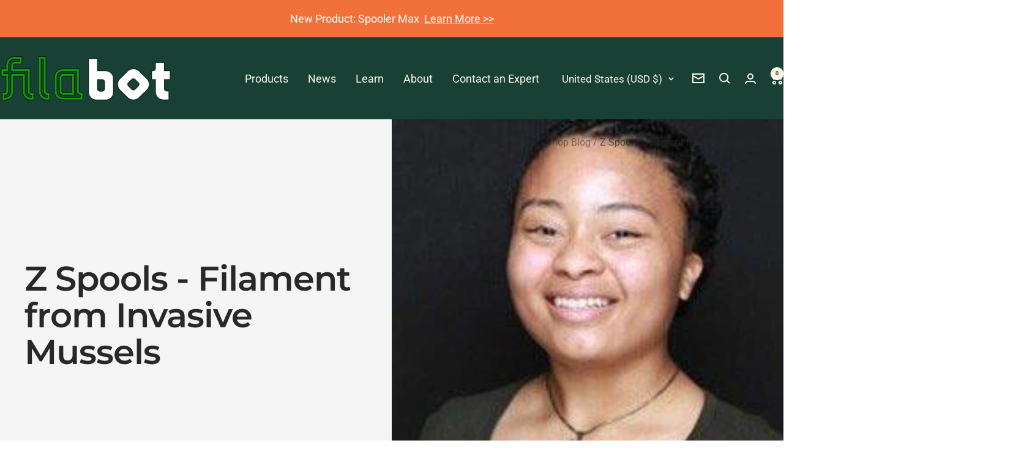

--- FILE ---
content_type: application/javascript; charset=utf-8
request_url: https://app.myumbrella.ai/v1/umbrella.js?shop=filabot.myshopify.com
body_size: 186210
content:
var UmbrellaJS=function(e){"use strict";const t=Object.assign((e,...t)=>{if(!gc?.debug)return;const a=(new Date).toISOString().slice(11,23);console.log(`%cUMBRELLA%c${e}%c${a}`,"\n      /* Sky blue to Sky blue */\n      background: linear-gradient(135deg, #25d3eb 0%, #0ea5e9 100%);\n      /* Blue to Blue */\n      background: linear-gradient(135deg, #065e6a 0%, #098d9f 100%);\n      /* Blue to Sky blue */\n      background: linear-gradient(135deg, #065e6a 0%, #25d3eb 100%);\n      /* Darker blue */\n      color: #0c4a6e;\n      /* Umbrella Sky blue */\n      color: #25d3eb;\n      /* Umbrella Lime green yellow */\n      color: #dbff70;\n      padding: 2px 6px;\n      border-radius: 3px 0 0 3px;\n      font-weight: 600;\n      font-size: 11px;\n      text-transform: uppercase;\n      letter-spacing: 0.5px;\n      position: relative;\n      top: 1px;\n    ","\n      background: rgba(12, 74, 110, 0.15);\n      color: #f0f9ff;\n      padding: 2px 8px;\n      border-radius: 0 3px 3px 0;\n      border-left: 1px solid #25d3eb;\n      font-weight: 600;\n    ","\n      color: #64748b;\n      font-size: 10px;\n      margin-left: 8px;\n    ",...t)},{group(e){if(!gc?.debug)return;const t=(new Date).toISOString().slice(11,23);console.group(`%cUMBRELLA%c${e}%c${t}`,"\n        background: linear-gradient(135deg, #065e6a 0%, #25d3eb 100%);\n        color: #dbff70;\n        padding: 2px 6px;\n        border-radius: 3px 0 0 3px;\n        font-weight: 600;\n        font-size: 11px;\n        text-transform: uppercase;\n        letter-spacing: 0.5px;\n      ","\n        background: rgba(12, 74, 110, 0.15);\n        color: #f0f9ff;\n        padding: 2px 8px;\n        border-radius: 0 3px 3px 0;\n        border-left: 1px solid #25d3eb;\n        font-weight: 700;\n        font-size: 12px;\n      ","\n        color: #64748b;\n        font-size: 10px;\n        margin-left: 8px;\n      ")},groupCollapsed(e){if(!gc?.debug)return;const t=(new Date).toISOString().slice(11,23);console.groupCollapsed(`%cUMBRELLA%c${e}%c${t}`,"\n        background: linear-gradient(135deg, #065e6a 0%, #25d3eb 100%);\n        color: #dbff70;\n        padding: 2px 6px;\n        border-radius: 3px 0 0 3px;\n        font-weight: 600;\n        font-size: 11px;\n        text-transform: uppercase;\n        letter-spacing: 0.5px;\n      ","\n        background: rgba(12, 74, 110, 0.15);\n        color: #f0f9ff;\n        padding: 2px 8px;\n        border-radius: 0 3px 3px 0;\n        border-left: 1px solid #25d3eb;\n        font-weight: 700;\n        font-size: 12px;\n      ","\n        color: #64748b;\n        font-size: 10px;\n        margin-left: 8px;\n      ")},groupEnd(){gc?.debug&&console.groupEnd()}}),a=function(e,a,r){const n="string"==typeof e?document.querySelector(e):e;if(!n)return void t("customAddEventListener - Element not found for addEventListener:",e);const i=(a="string"==typeof a?a.split(" "):a).length;let o;for(o=0;o<i;o++){const e=a[o];e&&(n.addEventListener?n.addEventListener(e,r,!1):n.attachEvent?(n[`e${e}${r}`]=r,n[e+r]=function(){n[`e${e}${r}`](window.event)},n.attachEvent(`on${e}`,n[e+r])):n[`on${e}`]=r)}},r=function(e,a,r){const n="string"==typeof e?document.querySelector(e):e;if(!n)return void t("customRemoveEvent - Element not found for removeEvent:",e);const i=(a="string"==typeof a?a.split(" "):a).length;let o;for(o=0;o<i;o++){const e=a[o];e&&(n.removeEventListener?n.removeEventListener(e,r,!1):n.detachEvent?(n.detachEvent(`on${e}`,n[e+r]),n[e+r]=null):n[`on${e}`]=null)}},n=e=>{if(!e)return!1;const t=window.getComputedStyle(e);return"none"!==t.display&&"hidden"!==t.visibility&&"0"!==t.opacity};function i(e){if(e)try{const a=gc.strings.dataAttributes.umbrellaDisabled;bc.elementOriginalStates.has(e)||(bc.elementOriginalStates.set(e,{disabled:e.hasAttribute("disabled")?e.disabled:void 0,ariaDisabled:e.getAttribute("aria-disabled"),tabIndex:e.hasAttribute("tabindex")?Number.parseInt(e.getAttribute("tabindex")||"0",10):void 0,pointerEvents:e.style.pointerEvents||void 0,inert:e.hasAttribute("inert")?e.inert:void 0}),t("disableElement - Stored original state:",bc.elementOriginalStates.get(e))),e.setAttribute(a,"true"),e.setAttribute("aria-disabled","true"),e.setAttribute("tabindex","-1"),"BUTTON"!==e.tagName&&"INPUT"!==e.tagName&&"SELECT"!==e.tagName||(e.disabled=!0),t("disableElement - Disabled element:",e)}catch(a){t("disableElement - Error disabling element:",a)}}function o(e){if(e)try{const a=gc.strings.dataAttributes.umbrellaDisabled,r=bc.elementOriginalStates.get(e);if(!r)return t("enableElement - No original state found, using default restoration"),e.removeAttribute(a),e.removeAttribute("aria-disabled"),e.removeAttribute("tabindex"),void("BUTTON"!==e.tagName&&"INPUT"!==e.tagName&&"SELECT"!==e.tagName||(e.disabled=!1,e.removeAttribute("disabled")));e.removeAttribute(a),!0===r.disabled?e.disabled=!0:!1!==r.disabled&&void 0!==r.disabled||(e.disabled=!1,e.removeAttribute("disabled")),null===r.ariaDisabled||void 0===r.ariaDisabled?e.removeAttribute("aria-disabled"):e.setAttribute("aria-disabled",r.ariaDisabled),void 0===r.tabIndex?e.removeAttribute("tabindex"):e.setAttribute("tabindex",String(r.tabIndex)),void 0===r.pointerEvents||""===r.pointerEvents?e.style.removeProperty("pointer-events"):e.style.pointerEvents=r.pointerEvents,!0===r.inert?e.inert=!0:!1!==r.inert&&void 0!==r.inert||e.removeAttribute("inert"),bc.elementOriginalStates.delete(e),t("enableElement - Re-enabled element with original state:",r)}catch(a){t("enableElement - Error re-enabling element:",a)}}const s=e=>"string"!=typeof e?e:/^\d+$/.test(e)?Number(e):e,l=e=>e?e.replace(/[^\w-]/g,"-"):`id-${Date.now()}-${Math.random().toString(36).substr(2,5)}`,d=function(e,a={}){let r,n,i=!0,o=bc?.currency?.code||gc?.currency?.code||"USD",s="en-US",l=!0,d=null,c=null,u=!1,p=!1;"string"==typeof a?(r=a,l=!1):(r=a.format||gc.moneyFormat||"${{amount}}",i=!0===a.inCents,o=a.currencyCode||o,s=a.locale||s,l=!1!==a.useIntl,d=a.originalFormat||null,c=a.currencySymbol||null,u=!0===a.dropTrailingZeros,p=!0===a.roundToWhole),t("formatCurrency - options:",{amount:e,formatString:r,inCents:i,currencyCode:o,locale:s,useIntl:l,originalFormat:d,currencySymbol:c,dropTrailingZeros:u}),n="string"==typeof e?Number.parseFloat(i?e.replace(".",""):e):e,(Number.isNaN(n)||null===n)&&(n=0),i&&(n/=100),p&&(n=Math.round(n));const m=e=>u?e.replace(/\.00(?=\D|$)/,""):e;if(d&&"string"==typeof d)try{if(!c){const e=d.match(/[$€£¥₹₽₩₴₦₺₼₸₾₿฿₫₲₱₪₡₢₣₤₥₧₨₭₮₯₰₳₵₶₷₻]/);c=e?e[0]:"$"}const e=!p&&d.includes(".");if(l){const t=e?2:0,a=e?2:0,r=new Intl.NumberFormat(s,{style:"currency",currency:o,minimumFractionDigits:t,maximumFractionDigits:a,currencyDisplay:"symbol"});return m(r.format(n))}{const t=(e?n.toFixed(2):Math.round(n).toString()).split(".");void 0!==t[0]&&(t[0]=t[0].replace(/\B(?=(\d{3})+(?!\d))/g,","));return m(`${c}${t.join(".")}`)}}catch(b){t("Error preserving original format, using default formatting",b)}if(l&&!/\{\{\s*\w+\s*\}\}/.test(r))try{let e=p?0:2,t=p?0:2;r.includes("no_decimals")&&(e=0,t=0);const a=new Intl.NumberFormat(s,{style:"currency",currency:o,minimumFractionDigits:e,maximumFractionDigits:t});return m(a.format(n))}catch(b){t("Error using Intl.NumberFormat, falling back to Shopify format",b)}const h=/\{\{\s*(\w+)\s*\}\}/;let f="";function y(e,a,r,n){if(r=r||",",n=n||".",Number.isNaN(e)||null===e)return"0";const i=e.toFixed(a);t("formatCurrency - formatWithDelimiters numberStr:",i,"number:",e,"precision:",a,"thousands:",r,"decimal:",n);const o=i.split(".");return(o[0]||"0").replace(/\B(?=(\d{3})+(?!\d))/g,r)+(o[1]&&a>0?n+o[1]:"")}const g=r.match(h);if(g&&g[1]){const e=p?0:2;switch(g[1]){case"amount":f=y(n,e);break;case"amount_no_decimals":f=y(n,0);break;case"amount_with_comma_separator":f=y(n,2,".",",");break;case"amount_no_decimals_with_comma_separator":f=y(n,0,".",",");break;case"amount_with_space_separator":f=y(n,2," ",".");break;case"amount_no_decimals_with_space_separator":f=y(n,0," ",".");break;default:f=y(n,2)}return m(r.replace(h,f))}return m(y(n,p?0:2))},c={createSpinner(e={}){const t=e.size||"md",a=e.theme||"primary",r=e.inline||!1,n=e.customClass||"",i=document.createElement("span"),o=["umbrella-spinner"];return o.push(`umbrella-spinner--${t}`),o.push(`umbrella-spinner--${a}`),r&&o.push("umbrella-spinner--inline"),n&&o.push(n),i.className=o.join(" "),e.size&&"number"==typeof e.size&&(i.style.width=`${e.size}px`,i.style.height=`${e.size}px`),e.color&&(i.style.borderTopColor=e.color),e.trackColor&&(i.style.borderColor=e.trackColor,i.style.borderTopColor=e.color||"#3498db"),e.margin&&(i.style.margin=e.margin),i},createLoadingIndicator(e={}){const t=e.text||"Loading...",a=e.align||"left",r=e.inline||!1,n=e.customClass||"",i=e.containerClass||"umbrella-loading-indicator",o=document.createElement("div"),s=[i];r&&s.push(`${i}--inline`),"left"!==a&&s.push(`${i}--${a}`),n&&s.push(n),o.className=s.join(" "),e.gap&&(o.style.gap=`${e.gap}px`),e.marginTop&&(o.style.marginTop=`${e.marginTop}px`);const l=this.createSpinner({size:e.spinnerSize||"md",theme:e.spinnerTheme||"primary",inline:!0,color:e.spinnerColor,trackColor:e.spinnerTrackColor}),d=document.createElement("span");return d.className=`${i}__text`,d.textContent=t,e.textColor&&(d.style.color=e.textColor),e.textSize&&(d.style.fontSize=`${e.textSize}rem`),o.appendChild(l),o.appendChild(d),o},showLoadingIn(e,a={}){const r="string"==typeof e?document.querySelector(e):e;if(!r)return t("showLoadingIn - Container not found:",e),null;const n=this.createLoadingIndicator(a),i=a.position||"append",o=r.querySelector(`.${a.containerClass||"umbrella-loading-indicator"}`);if(o&&o.remove(),"replace"===i){const e=Array.from(r.childNodes);r.innerHTML="",r.appendChild(n),n.originalContent=e}else"prepend"===i?r.prepend(n):r.appendChild(n);return n},createLoadingOverlay(e={}){const t=document.createElement("div");t.className="umbrella-loading-overlay",t.setAttribute("data-umbrella-loading-overlay","true");const a=e.position||"absolute";t.style.position=a,t.style.top="0",t.style.left="0",t.style.right="0",t.style.bottom="0",t.style.width="100%",t.style.height="100%";const r=e.overlayColor||"rgba(255, 255, 255, 0.95)",n=e.overlayOpacity??1;t.style.backgroundColor=r,t.style.opacity=String(n),e.backdropBlur&&(t.style.backdropFilter=`blur(${e.backdropBlur})`,t.style.webkitBackdropFilter=`blur(${e.backdropBlur})`),t.style.zIndex=String(e.zIndex??1e3),e.borderRadius&&(t.style.borderRadius=e.borderRadius),t.style.display="flex",t.style.flexDirection="column",t.style.alignItems="center",t.style.justifyContent="center",t.style.gap="12px",!1!==e.animate&&(t.style.transition="opacity 0.2s ease-in-out",t.style.opacity="0",requestAnimationFrame(()=>{t.style.opacity=String(n)}));const i=this.createSpinner({size:e.spinnerSize||"md",theme:e.spinnerTheme||"primary",color:e.spinnerColor,trackColor:e.spinnerTrackColor});if(t.appendChild(i),e.text){const a=document.createElement("span");a.className="umbrella-loading-overlay__text",a.textContent=e.text,a.style.color="#4a5568",a.style.fontSize="14px",a.style.fontWeight="500",a.style.textAlign="center",a.style.maxWidth="80%",t.appendChild(a)}return t},setButtonLoading(e,a,r={}){if(e._umbrellaLoadingActive)return t("setButtonLoading - Button already in loading state, skipping"),e._umbrellaLoadingState;if(r.useOverlay)return this.setElementLoadingOverlay(e,a,r);const n={content:e.innerHTML,className:e.className,width:e.offsetWidth,height:e.offsetHeight,computedStyle:window.getComputedStyle(e)},i=n.width,o=n.height;e.style.width=`${i}px`,e.style.minWidth=`${i}px`,e.style.height=`${o}px`,e.style.minHeight=`${o}px`,e.style.boxSizing="border-box",r.errorState&&e.classList.add(gc.strings.classNames.errorMessage),e.classList.add(gc.strings.classNames.loadingWidget);const s=document.createElement("div");let l;if(s.style.display="flex",s.style.alignItems="center",s.style.justifyContent="center",s.style.width="100%",s.style.height="100%",s.style.gap=r.gap?`${r.gap}px`:"8px",e.innerHTML="",e.appendChild(s),!1!==r.spinner&&(l=this.createSpinner({size:r.spinnerSize||"sm",theme:r.spinnerTheme||"light",inline:!0,color:r.spinnerColor,trackColor:r.spinnerTrackColor}),s.appendChild(l)),a){const e=document.createElement("span");e.textContent=a,e.style.whiteSpace="nowrap",s.appendChild(e)}const d={originalState:n,restore(){document.body.contains(e)&&(e._umbrellaLoadingActive=!1,delete e._umbrellaLoadingState,e.innerHTML=n.content,e.className=n.className,e.style.width="",e.style.minWidth="",e.style.height="",e.style.minHeight="",e.style.boxSizing="")}};return e._umbrellaLoadingActive=!0,e._umbrellaLoadingState=d,d},setElementLoadingOverlay(e,a="",r={}){if(e._umbrellaLoadingActive)return t("setElementLoadingOverlay - Element already has overlay, skipping"),e._umbrellaLoadingState;const n={content:e.innerHTML,className:e.className,width:e.offsetWidth,height:e.offsetHeight,position:e.style.position,overflow:e.style.overflow,pointerEvents:e.style.pointerEvents};"static"===window.getComputedStyle(e).position&&(e.style.position="relative"),e.style.pointerEvents="none";const i=this.createLoadingOverlay({text:a,overlayColor:r.overlayColor||"rgba(255, 255, 255, 0.95)",overlayOpacity:r.overlayOpacity??.98,backdropBlur:r.backdropBlur||"2px",borderRadius:r.borderRadius||window.getComputedStyle(e).borderRadius||"8px",zIndex:r.zIndex||10,animate:!1!==r.animate,position:"absolute",spinnerSize:r.spinnerSize||"md",spinnerTheme:r.spinnerTheme||"primary",spinnerColor:r.spinnerColor,spinnerTrackColor:r.spinnerTrackColor});e.appendChild(i),i.style.boxShadow="inset 0 0 20px rgba(0, 0, 0, 0.05)";const o={originalState:n,overlayElement:i,restore(){document.body.contains(e)&&(i&&document.body.contains(i)&&(i.style.opacity="0",setTimeout(()=>{i.parentNode===e&&i.remove()},200)),e._umbrellaLoadingActive=!1,delete e._umbrellaLoadingState,e.style.position=n.position,e.style.overflow=n.overflow,e.style.pointerEvents=n.pointerEvents)}};return e._umbrellaLoadingActive=!0,e._umbrellaLoadingState=o,o},showLoadingOverlay(e,a={}){const r="string"==typeof e?document.querySelector(e):e;return r?this.setElementLoadingOverlay(r,a.text||"",a):(t("showLoadingOverlay - Container not found:",e),null)},removeLoadingOverlay(e){if(e._umbrellaLoadingState){return void e._umbrellaLoadingState.restore()}if(e.hasAttribute("data-umbrella-loading-overlay")){const t=e.parentElement;return e.style.opacity="0",void setTimeout(()=>{e.remove(),t&&t._umbrellaLoadingActive&&(t._umbrellaLoadingActive=!1,delete t._umbrellaLoadingState)},200)}const t=e.querySelector("[data-umbrella-loading-overlay]");t&&this.removeLoadingOverlay(t)},removeLoading(e,t={}){const a=t.indicatorClass||"umbrella-loading-indicator",r=t.restoreContent||!1;let n,i;"string"==typeof e?(n=document.querySelector(`${e} .${a}`),i=document.querySelector(e)):e?.classList?.contains(a)?(n=e,i=n.parentElement):(i=e,n=i?.querySelector(`.${a}`)),n&&(r&&n.originalContent?(i.innerHTML="",n.originalContent.forEach(e=>{i.appendChild(e.cloneNode(!0))})):n.remove())},showLoading(e){const t=document.querySelector(e||".loading-spinner");t&&(t.style.display="block")},hideLoading(e){const t=document.querySelector(e||".loading-spinner");t&&(t.style.display="none")},toggleLoading(e){const t=document.querySelector(e||".loading-spinner");t&&(t.style.display="none"===t.style.display?"block":"none")},initExpandables(e){(e?"false"!==e.getAttribute(gc.strings.dataAttributes.expandableSection)?[e]:Array.from(e.querySelectorAll(`[${gc.strings.dataAttributes.expandableSection}]`)):Array.from(document.querySelectorAll(`[${gc.strings.dataAttributes.expandableContent}]`))).forEach(e=>{if("true"===e.getAttribute(gc.strings.dataAttributes.expandableInitialized))return;e.setAttribute(gc.strings.dataAttributes.expandableInitialized,"true");const t=e.querySelector(`[${gc.strings.dataAttributes.expandableToggle}]`),a=e.querySelector(`[${gc.strings.dataAttributes.expandableContent}]`);t&&a&&(t.setAttribute(gc.strings.dataAttributes.expandableToggle,"collapsed"),a.setAttribute(gc.strings.dataAttributes.expandableContent,"collapsed"),t.setAttribute("aria-expanded","false"),t.addEventListener("click",()=>{"expanded"===t.getAttribute(gc.strings.dataAttributes.expandableToggle)||"true"===t.getAttribute("aria-expanded")?(t.setAttribute(gc.strings.dataAttributes.expandableToggle,"collapsed"),a.setAttribute(gc.strings.dataAttributes.expandableContent,"collapsed"),a.setAttribute("aria-expanded","false")):(t.setAttribute(gc.strings.dataAttributes.expandableToggle,"expanded"),a.setAttribute(gc.strings.dataAttributes.expandableContent,"expanded"),a.setAttribute("aria-expanded","true"))}))})},initAccordions(e){(e?"false"!==e.getAttribute(gc.strings.dataAttributes.collapsibleAccordion)?[e]:Array.from(e.querySelectorAll(`[${gc.strings.dataAttributes.collapsibleAccordion}]`)):Array.from(document.querySelectorAll(`[${gc.strings.dataAttributes.collapsibleAccordion}]`))).forEach(e=>{if("true"===e.getAttribute(gc.strings.dataAttributes.collapsibleInitialized))return;e.setAttribute(gc.strings.dataAttributes.collapsibleInitialized,"true");const t=e.querySelectorAll(`[${gc.strings.dataAttributes.collapsibleItem}]`),a=e.querySelectorAll(`[${gc.strings.dataAttributes.collapsibleButton}]`),r=e.querySelectorAll(`[${gc.strings.dataAttributes.collapsibleContent}]`);a.forEach(e=>{e.addEventListener("click",()=>{const n="expanded"===e.getAttribute(`[${gc.strings.dataAttributes.collapsibleButton}]`)||"true"===e.getAttribute("aria-expanded");if(t.forEach(e=>{e.setAttribute("aria-expanded","false"),e.setAttribute(gc.strings.dataAttributes.collapsibleItem,"collapsed")}),a.forEach(e=>{e.setAttribute("aria-expanded","false"),e.setAttribute(gc.strings.dataAttributes.collapsibleButton,"collapsed")}),r.forEach(e=>{e.setAttribute("aria-expanded","false"),e.setAttribute(gc.strings.dataAttributes.collapsibleContent,"collapsed")}),!n){const t=e.closest(`[${gc.strings.dataAttributes.collapsibleItem}]`);if(!t)return;const a=t.querySelector(`[${gc.strings.dataAttributes.collapsibleContent}]`);if(!a)return;t.setAttribute("aria-expanded","true"),a.setAttribute("aria-expanded","true"),e.setAttribute("aria-expanded","true"),t.setAttribute(gc.strings.dataAttributes.collapsibleItem,"expanded"),a.setAttribute(gc.strings.dataAttributes.collapsibleContent,"expanded"),e.setAttribute(gc.strings.dataAttributes.collapsibleButton,"expanded")}})})})},initDropdowns(e){(e?"false"!==e.getAttribute(gc.strings.dataAttributes.dropdownMenu)?[e]:Array.from(e.querySelectorAll(`[${gc.strings.dataAttributes.dropdownMenu}]`)):Array.from(document.querySelectorAll(`[${gc.strings.dataAttributes.dropdownMenu}]`))).forEach(e=>{if("true"===e.getAttribute(gc.strings.dataAttributes.dropdownInitialized))return;e.setAttribute(gc.strings.dataAttributes.dropdownInitialized,"true");const t=e.querySelector(`[${gc.strings.dataAttributes.dropdownToggle}]`),a=e.querySelector(`[${gc.strings.dataAttributes.dropdownContent}]`),r=e.querySelector(`[${gc.strings.dataAttributes.dropdownSelectedValue}]`),n=e.querySelector(`[${gc.strings.dataAttributes.dropdownUnselectedPlaceholder}]`),i=n?.getAttribute(gc.strings.dataAttributes.dropdownUnselectedPlaceholder)||"";if(!t||!a)return;e.setAttribute(gc.strings.dataAttributes.dropdownMenu,"closed"),t.setAttribute(gc.strings.dataAttributes.dropdownToggle,"closed"),a.setAttribute(gc.strings.dataAttributes.dropdownContent,"closed"),t.setAttribute("aria-expanded","false"),t.addEventListener("click",r=>{r.stopPropagation();"open"===t.getAttribute(gc.strings.dataAttributes.dropdownToggle)||"true"===t.getAttribute("aria-expanded")?(e.setAttribute(gc.strings.dataAttributes.dropdownMenu,"closed"),t.setAttribute(gc.strings.dataAttributes.dropdownToggle,"closed"),a.setAttribute(gc.strings.dataAttributes.dropdownContent,"closed"),t.setAttribute("aria-expanded","false")):(e.setAttribute(gc.strings.dataAttributes.dropdownMenu,"open"),t.setAttribute(gc.strings.dataAttributes.dropdownToggle,"open"),a.setAttribute(gc.strings.dataAttributes.dropdownContent,"open"),t.setAttribute("aria-expanded","true"))});const o=a.querySelectorAll(`[${gc.strings.dataAttributes.dropdownOptionValue}]`);o.forEach(n=>{n.addEventListener("click",s=>{if("true"===n.getAttribute(gc.strings.dataAttributes.dropdownOptionSelected))r.innerHTML=i,o.forEach(e=>{e.setAttribute(gc.strings.dataAttributes.dropdownOptionSelected,"false")});else{const e=n.getAttribute(gc.strings.dataAttributes.dropdownOptionValue)||"";r.innerHTML=e,o.forEach(e=>{e.setAttribute(gc.strings.dataAttributes.dropdownOptionSelected,"false")}),n.setAttribute(gc.strings.dataAttributes.dropdownOptionSelected,"true")}e.setAttribute(gc.strings.dataAttributes.dropdownMenu,"closed"),t.setAttribute(gc.strings.dataAttributes.dropdownToggle,"closed"),a.setAttribute(gc.strings.dataAttributes.dropdownContent,"closed"),t.setAttribute("aria-expanded","false")})}),document.addEventListener("click",()=>{e.setAttribute(gc.strings.dataAttributes.dropdownMenu,"closed"),t.setAttribute(gc.strings.dataAttributes.dropdownToggle,"closed"),a.setAttribute(gc.strings.dataAttributes.dropdownContent,"closed"),t.setAttribute("aria-expanded","false")})})},initAllUIComponents(e){this.initExpandables(e),this.initAccordions(e),this.initDropdowns(e)}},u={modalElement:null,dialogElement:null,get umbrellaModalSelector(){return`[${gc.strings.dataAttributes.umbrellaModal}]`},get umbrellaDialogSelector(){return`[${gc.strings.dataAttributes.umbrellaDialog}]`},get umbrellaModalOrDialogSelector(){return`[${gc.strings.dataAttributes.umbrellaDialog}], [${gc.strings.dataAttributes.umbrellaModal}]`},get umbrellaModalOpenSelector(){return`[${gc.strings.dataAttributes.umbrellaModal}][open], [${gc.strings.dataAttributes.umbrellaDialog}][open]`},drawerProtection:{isActive:!1,tempClickHandler:null,bodyClickHandlers:[],shadowRootObserver:null,dynamicDrawerObserver:null,aggressiveInterval:null,interceptedElements:new Map,shadowOverlayHandlers:new Map,activate(){this.isActive||(t("umbrellaModal - Activating modal drawer protection"),document.body.classList.add(gc.strings.classNames.modalOpenOnBody),this.blockBodyClickHandlers(),this.blockShadowDOMOverlays(),this.addTargetedClickProtection(),this.addCSSProtection(),this.startAggressiveInterception(),this.isActive=!0)},startAggressiveInterception(){this.performAggressiveInterception(),setTimeout(()=>this.performAggressiveInterception(),100),setTimeout(()=>this.performAggressiveInterception(),500),this.aggressiveInterval=setInterval(()=>{this.performAggressiveInterception()},1e3)},performAggressiveInterception(){try{t("umbrellaModal - Running aggressive interception");const e=new Set;["#cart-drawer","cart-drawer","x-drawer",'[is="cart-drawer"]','details[class*="cart"]','details[class*="drawer"]','[class*="cart-drawer"]','[class*="menu-drawer"]','[id*="cart"]','[id*="drawer"]',"#mini-cart"].forEach(t=>{try{document.querySelectorAll(t).forEach(t=>e.add(t))}catch{}}),["cart-drawer","x-drawer"].forEach(t=>{document.querySelectorAll(t).forEach(t=>e.add(t))}),document.querySelectorAll("*").forEach(t=>{"function"!=typeof t.closeMenuDrawer&&"function"!=typeof t.hide||e.add(t)}),t(`umbrellaModal - Found ${e.size} potential drawer elements`);let a=0;e.forEach(e=>{this.interceptAllDrawerMethods(e,a),a++})}catch(e){t("umbrellaModal - Error in performAggressiveInterception:",e)}},deactivate(){if(this.isActive){t("umbrellaModal - Deactivating modal drawer protection");try{document.body.classList.remove(gc.strings.classNames.modalOpenOnBody),document.body.style.overflow="",document.body.style.position="",this.aggressiveInterval&&(clearInterval(this.aggressiveInterval),this.aggressiveInterval=null,t("umbrellaModal - Cleared aggressive interval")),this.shadowRootObserver&&(this.shadowRootObserver.disconnect(),this.shadowRootObserver=null,t("umbrellaModal - Disconnected shadow root observer")),this.dynamicDrawerObserver&&(this.dynamicDrawerObserver.disconnect(),this.dynamicDrawerObserver=null,t("umbrellaModal - Disconnected dynamic drawer observer")),this.tempClickHandler&&(document.removeEventListener("click",this.tempClickHandler,{capture:!0}),this.tempClickHandler=null,t("umbrellaModal - Removed click handler")),this.restoreAllInterceptedMethods(),this.cleanupShadowOverlayHandlers(),this.restoreBodyClickHandlers(),this.removeCSSProtection(),this.bodyClickHandlers=[],this.isActive=!1,t("umbrellaModal - Protection deactivated successfully"),this.verifyCleanup()}catch(e){console.error("umbrellaModal - CRITICAL ERROR during deactivation:",e),this.forceCleanup()}}else t("umbrellaModal - Protection not active, skipping deactivation")},restoreAllInterceptedMethods(){const e=this.interceptedElements.size;t(`umbrellaModal - Restoring ${e} intercepted elements`),this.interceptedElements.forEach((e,a)=>{try{Object.entries(e).forEach(([e,r])=>{if(r&&"function"==typeof r){a[e]=r;const n=`__umbrella${e.charAt(0).toUpperCase()+e.slice(1)}Intercepted`;delete a[n],t(`umbrellaModal - Restored ${e} on ${a.tagName}`)}})}catch(r){console.error("umbrellaModal - Error restoring methods on element:",a,r)}}),this.interceptedElements.clear(),t(`umbrellaModal - Restored ${e} elements`)},cleanupShadowOverlayHandlers(){t(`umbrellaModal - Cleaning up ${this.shadowOverlayHandlers.size} shadow overlay handlers`),this.shadowOverlayHandlers.forEach((e,a)=>{try{a.removeEventListener("click",e,{capture:!0}),delete a.__umbrellaBlockHandler}catch(r){t("umbrellaModal - Error removing overlay handler:",r)}}),this.shadowOverlayHandlers.clear()},verifyCleanup(){const e=[];document.body.classList.contains(gc.strings.classNames.modalOpenOnBody)&&e.push("Body class still present"),document.getElementById(gc.strings.classNames.modalProtectionStyles)&&e.push("Protection styles still present"),this.aggressiveInterval&&e.push("Aggressive interval still running"),(this.shadowRootObserver||this.dynamicDrawerObserver)&&e.push("Observers still connected"),this.interceptedElements.size>0&&e.push(`${this.interceptedElements.size} elements still intercepted`),this.shadowOverlayHandlers.size>0&&e.push(`${this.shadowOverlayHandlers.size} shadow handlers still attached`),this.tempClickHandler&&e.push("Click handler still attached"),e.length>0?(console.error("umbrellaModal - CLEANUP VERIFICATION FAILED:",e),this.forceCleanup()):t("umbrellaModal - Cleanup verified successful ✓")},forceCleanup(){try{document.body.classList.remove(gc.strings.classNames.modalOpenOnBody),document.body.style.overflow="",document.body.style.position="",document.documentElement.style.overflow="",this.aggressiveInterval&&(clearInterval(this.aggressiveInterval),this.aggressiveInterval=null),this.shadowRootObserver&&(this.shadowRootObserver.disconnect(),this.shadowRootObserver=null),this.dynamicDrawerObserver&&(this.dynamicDrawerObserver.disconnect(),this.dynamicDrawerObserver=null),this.restoreAllInterceptedMethods(),this.cleanupShadowOverlayHandlers();const e=document.getElementById(gc.strings.classNames.modalProtectionStyles);e&&e.remove(),this.tempClickHandler&&(document.removeEventListener("click",this.tempClickHandler,{capture:!0}),this.tempClickHandler=null),this.bodyClickHandlers=[],this.isActive=!1}catch(e){console.error("umbrellaModal - Emergency cleanup failed:",e)}},interceptAllDrawerMethods(e,a){if(this.interceptedElements.has(e))return;const r=`${e.tagName}.${e.className}#${e.id||"no-id"}`,n={};let i=!1;"function"!=typeof e.closeMenuDrawer||e.__umbrellaCloseMenuDrawerIntercepted||(n.closeMenuDrawer=e.closeMenuDrawer,e.closeMenuDrawer=a=>{if(t("umbrellaModal - closeMenuDrawer intercepted on:",r),a?.target){const e=u.umbrellaModalOrDialogSelector;if(a.target.closest(e))return void t("umbrellaModal - BLOCKED closeMenuDrawer from modal")}return t("umbrellaModal - Allowing closeMenuDrawer to proceed"),n.closeMenuDrawer.call(e,a)},e.__umbrellaCloseMenuDrawerIntercepted=!0,i=!0),"function"!=typeof e.hide||e.__umbrellaHideIntercepted||(n.hide=e.hide,e.hide=function(...e){t("umbrellaModal - hide() intercepted on:",r);const a=u.umbrellaModalOpenSelector;if(!document.querySelector(a))return t("umbrellaModal - Allowing hide() to proceed"),n.hide.apply(this,e);t("umbrellaModal - BLOCKED hide() from modal")},e.__umbrellaHideIntercepted=!0,i=!0),["close","closeDrawer","dismiss"].forEach(a=>{"function"!=typeof e[a]||e[`__umbrella${a}Intercepted`]||(n[a]=e[a],e[a]=function(...e){t(`umbrellaModal - ${a}() intercepted on:`,r);const i=u.umbrellaModalOpenSelector;if(!document.querySelector(i))return n[a].apply(this,e);t(`umbrellaModal - BLOCKED ${a}() from modal`)},e[`__umbrella${a}Intercepted`]=!0,i=!0)}),i&&(this.interceptedElements.set(e,n),t(`umbrellaModal - Tracked intercepted element ${a}: ${r}`))},interceptShadowOverlays(e,a){try{const r=e.querySelectorAll('[part="overlay"], .overlay, .backdrop');t(`umbrellaModal - Found ${r.length} overlays in shadow root of drawer ${a}`),r.forEach((e,r)=>{if(this.shadowOverlayHandlers.has(e))return;const n=e=>{const a=u.umbrellaModalOpenSelector;document.querySelector(a)&&(e.preventDefault(),e.stopImmediatePropagation(),t("umbrellaModal - BLOCKED shadow overlay click while modal open"))};e.addEventListener("click",n,{capture:!0}),this.shadowOverlayHandlers.set(e,n),e.__umbrellaBlockHandler=n,t(`umbrellaModal - Added and tracked overlay handler ${r+1} in drawer ${a}`)})}catch(r){t("umbrellaModal - Error in interceptShadowOverlays:",r)}},stopAggressiveInterception(){this.aggressiveInterval&&(clearInterval(this.aggressiveInterval),this.aggressiveInterval=null)},blockBodyClickHandlers(){try{const e=["cart-drawer",'details[class*="cart-drawer"]','details[class*="menu-drawer"]','[class*="cart-drawer"]'],a=new Set;e.forEach(e=>{document.querySelectorAll(e).forEach(e=>a.add(e))}),t(`umbrellaModal - Found ${a.size} potential drawer elements for Be Yours theme`);let r=0;a.forEach(e=>{if(t(`umbrellaModal - Drawer ${r+1}:`,{element:e,tagName:e.tagName,classes:e.className,hasCloseMenuDrawer:"function"==typeof e.closeMenuDrawer}),"function"==typeof e.closeMenuDrawer){const a=e.closeMenuDrawer;e.closeMenuDrawer=r=>{if(t("umbrellaModal - closeMenuDrawer called with event:",r),r&&r.target){const e=u.umbrellaModalOrDialogSelector,a=r.target.closest(e);if(t("umbrellaModal - Modal check:",{isFromModal:!!a,modalSelector:e}),a)return void t("umbrellaModal - BLOCKED Be Yours closeMenuDrawer from modal")}return t("umbrellaModal - Allowing closeMenuDrawer to proceed"),a.call(e,r)},t(`umbrellaModal - Successfully intercepted closeMenuDrawer on element ${r+1}`)}r++}),this.monitorDynamicDrawers()}catch(e){t("umbrellaModal - Error in blockBodyClickHandlers:",e)}},monitorDynamicDrawers(){const e=new MutationObserver(e=>{e.forEach(e=>{e.addedNodes.forEach(e=>{if(e.nodeType===Node.ELEMENT_NODE){const a=e;("CART-DRAWER"===a.tagName||a.classList.toString().includes("drawer")||a.classList.toString().includes("cart"))&&(t("umbrellaModal - New drawer element detected:",a),setTimeout(()=>{this.interceptDrawerMethods(a)},100))}})})});e.observe(document.body,{childList:!0,subtree:!0}),this.dynamicDrawerObserver=e},interceptDrawerMethods(e){if("function"==typeof e.closeMenuDrawer){const a=e.closeMenuDrawer;e.closeMenuDrawer=r=>{if(r&&r.target){const e=u.umbrellaModalOrDialogSelector;if(r.target.closest(e))return void t("umbrellaModal - BLOCKED closeMenuDrawer from modal (dynamic)")}return a.call(e,r)},t("umbrellaModal - Intercepted closeMenuDrawer on dynamic element")}if("function"==typeof e.hide){const a=e.hide;e.hide=function(...e){const r=u.umbrellaModalOpenSelector;if(!document.querySelector(r))return a.apply(this,e);t("umbrellaModal - BLOCKED hide() from modal (dynamic)")},t("umbrellaModal - Intercepted hide() on dynamic element")}},restoreBodyClickHandlers(){try{this.bodyClickHandlers.forEach(e=>{document.body.removeEventListener("click",e.wrapped,!0)}),this.bodyClickHandlers=[]}catch(e){t("umbrellaModal - Error in restoreBodyClickHandlers:",e)}},blockShadowDOMOverlays(){try{const e=["cart-drawer","x-drawer",'[is="cart-drawer"]','[class*="drawer"]'],a=new Set;e.forEach(e=>{document.querySelectorAll(e).forEach(e=>a.add(e))}),t(`umbrellaModal - Found ${a.size} potential drawer elements for Impact theme`);let r=0;a.forEach(e=>{if(t(`umbrellaModal - Impact drawer ${r+1}:`,{element:e,tagName:e.tagName,classes:e.className,shadowRoot:!!e.shadowRoot,hasHideMethod:"function"==typeof e.hide}),"function"==typeof e.hide){const a=e.hide;e.hide=function(...e){t("umbrellaModal - hide() method called on drawer");const r=u.umbrellaModalOpenSelector,n=document.querySelector(r);if(t("umbrellaModal - Modal open check:",{modalOpen:!!n,selector:r}),!n)return t("umbrellaModal - Allowing hide() to proceed"),a.apply(this,e);t("umbrellaModal - BLOCKED Impact drawer hide() while modal open")},t(`umbrellaModal - Successfully intercepted hide() on drawer ${r+1}`)}e.shadowRoot&&this.interceptShadowOverlays(e.shadowRoot,r),this.interceptDrawerMethods(e),r++}),this.shadowRootObserver=new MutationObserver(e=>{e.forEach(e=>{e.addedNodes.forEach(e=>{if(e.nodeType===Node.ELEMENT_NODE){const a=e;"CART-DRAWER"!==a.tagName&&"X-DRAWER"!==a.tagName||(t("umbrellaModal - New Impact drawer detected:",a),setTimeout(()=>{this.interceptDrawerMethods(a),a.shadowRoot&&this.interceptShadowOverlays(a.shadowRoot,-1)},100))}})})}),this.shadowRootObserver.observe(document.body,{childList:!0,subtree:!0})}catch(e){t("umbrellaModal - Error in blockShadowDOMOverlays:",e)}},stopShadowDOMMonitoring(){try{this.shadowRootObserver&&(this.shadowRootObserver.disconnect(),this.shadowRootObserver=null);document.querySelectorAll('cart-drawer, x-drawer, [is="cart-drawer"]').forEach(e=>{if(e.shadowRoot){e.shadowRoot.querySelectorAll('[part="overlay"], .overlay, .backdrop').forEach(e=>{const t=e.__umbrellaProtectedHandler;t&&(e.removeEventListener("click",t,{capture:!0}),delete e.__umbrellaProtectedHandler)})}})}catch(e){t("umbrellaModal - Error in stopShadowDOMMonitoring:",e)}},addTargetedClickProtection(){try{this.tempClickHandler=e=>{const a=e.target,r=u.umbrellaModalOrDialogSelector;if(a.closest(r))return void(e.umbrellaModalClick=!0);const n=this.isDrawerToggleElement(a),i=this.isDrawerCloseElement(a);if(n||i)return e.preventDefault(),e.stopImmediatePropagation(),void t("umbrellaModal - Blocked drawer interaction while modal is open:",{isToggle:n,isClose:i,element:a});this.isDrawerOverlayElement(a)&&(e.preventDefault(),e.stopImmediatePropagation(),t("umbrellaModal - Blocked drawer overlay click while modal is open"))},document.addEventListener("click",this.tempClickHandler,{capture:!0,passive:!1})}catch(e){t("umbrellaModal - Error in addTargetedClickProtection:",e)}},removeTargetedClickProtection(){try{this.tempClickHandler&&(document.removeEventListener("click",this.tempClickHandler,{capture:!0}),this.tempClickHandler=null)}catch(e){t("umbrellaModal - Error in removeTargetedClickProtection:",e)}},isDrawerToggleElement(e){try{return gc.cart.cartToggleSelectors.some(t=>{try{return e.matches(t)||!!e.closest(t)}catch{return!1}})}catch{return!1}},isDrawerCloseElement(e){try{return["cart-drawer summary.header__icon",".drawer-close",".cart-close",".cart-drawer-close","[data-cart-close]","[data-drawer-close]",'[aria-label*="close" i][aria-label*="cart" i]','[aria-label*="close" i][aria-label*="drawer" i]',".js-drawer-close",".js-cart-close"].some(t=>{try{return e.matches(t)||!!e.closest(t)}catch{return!1}})}catch{return!1}},isDrawerOverlayElement(e){try{return[".drawer::part(overlay)",".cart-drawer::part(overlay)","cart-drawer::part(overlay)",".cart-drawer-overlay",".drawer-overlay",".cart-backdrop",".drawer-backdrop","[data-cart-overlay]","[data-drawer-overlay]",".js-drawer-overlay"].some(t=>{try{return e.matches(t)||!!e.closest(t)}catch{return!1}})}catch{return!1}},addCSSProtection(){try{if(!document.getElementById(gc.strings.classNames.modalProtectionStyles)){const e=document.createElement("style");e.id=gc.strings.classNames.modalProtectionStyles,e.textContent=`\n            /* Ensure modal stays on top */\n            .${gc.strings.classNames.modalDialog},\n            dialog[open] {\n              z-index: 999999 !important;\n            }\n            \n            /* Disable drawer overlays when modal is open */\n            body.${gc.strings.classNames.modalOpenOnBody} .cart-drawer-overlay,\n            body.${gc.strings.classNames.modalOpenOnBody} .drawer-overlay:not(.${gc.strings.classNames.modalDialog}):not(dialog),\n            body.${gc.strings.classNames.modalOpenOnBody} .cart-backdrop:not(.${gc.strings.classNames.modalDialog}):not(dialog) {\n              pointer-events: none !important;\n            }\n          `,document.head.appendChild(e)}}catch(e){t("umbrellaModal - Error in addCSSProtection:",e)}},removeCSSProtection(){try{const e=document.getElementById(gc.strings.classNames.modalProtectionStyles);e&&e.remove()}catch(e){t("umbrellaModal - Error in removeCSSProtection:",e)}}},addSkeletonPlaceholders(e){try{const t=e.querySelector(`.${gc.strings.classNames.modalImageSection}`);if(t){const e=document.createElement("div");e.className=gc.strings.classNames.modalSkeleton,e.innerHTML=`<div class="${gc.strings.classNames.modalSkeletonShimmer}"></div>`,t.appendChild(e)}}catch(a){t("umbrellaModal - Error in addSkeletonPlaceholders:",a)}},finalizeModalLoading(e){try{e.classList.remove(gc.strings.classNames.modalLoading);e.querySelectorAll(`.${gc.strings.classNames.modalSkeleton}`).forEach(e=>e.remove()),e.classList.add(gc.strings.classNames.modalLoaded),requestAnimationFrame(()=>{e.classList.add(gc.strings.classNames.modalVisible)})}catch(a){t("umbrellaModal - Error in finalizeModalLoading:",a)}},handleContentImageLoading(e,a){try{const t=e.querySelectorAll("img");if(0===t.length)return void this.finalizeModalLoading(a);let r=0;const n=t.length;e.querySelector(`.${gc.strings.classNames.modalSplitContainer}`)&&this.addSkeletonPlaceholders(e);const i=e=>{e.classList.add(gc.strings.classNames.modalImageLoaded),r++,r===n&&this.finalizeModalLoading(a)},o=e=>{e.classList.add(gc.strings.classNames.modalImageLoaded),r++,r===n&&this.finalizeModalLoading(a)};t.forEach(e=>{e.complete&&0!==e.naturalHeight?(e.classList.add(gc.strings.classNames.modalImageLoaded),i(e)):(e.addEventListener("load",()=>i(e)),e.addEventListener("error",()=>o(e)),setTimeout(()=>{r<n&&(console.warn("Modal image loading timeout, proceeding anyway"),t.forEach(e=>{e.classList.contains(gc.strings.classNames.modalImageLoaded)||e.classList.add(gc.strings.classNames.modalImageLoaded)}),this.finalizeModalLoading(a))},3e3))})}catch(r){t("umbrellaModal - Error in handleContentImageLoading:",r)}},createDialog(e={}){const t={content:"",title:null,showCloseButton:!0,closeOnBackdropClick:!0,modalClass:"",width:null,onOpen:null,onClose:null,enableDrawerProtection:!0,...e},a=document.createElement("dialog");a.setAttribute("role","dialog"),a.setAttribute("aria-modal","true"),t.title&&a.setAttribute("aria-labelledby",gc.strings.classNames.modalTitle),a.setAttribute(gc.strings.dataAttributes.umbrellaDialog,"true"),a.setAttribute(gc.strings.dataAttributes.umbrellaModal,"true"),a.className=gc.strings.classNames.modalDialog,t.modalClass&&a.classList.add(t.modalClass),a.classList.add(gc.strings.classNames.modalLoading);const r=document.createElement("div");if(r.className=gc.strings.classNames.modalContainer,t.width&&(r.style.width=t.width),t.showCloseButton){const e=document.createElement("button");e.setAttribute("aria-label","Close modal"),e.className=`${gc.strings.classNames.modalClose} ${gc.strings.classNames.modalCloseX}`,e.type="button",e.innerHTML="&times;",e.onclick=()=>this.closeDialog(t.onClose||void 0),r.appendChild(e)}if(t.title){const e=document.createElement("h3");e.setAttribute("id",gc.strings.classNames.modalTitle),e.className=gc.strings.classNames.modalTitle,e.textContent=t.title,r.appendChild(e)}if("string"==typeof t.content){const e=document.createElement("div");e.className=gc.strings.classNames.modalContent,e.innerHTML=t.content,r.appendChild(e),this.handleContentImageLoading(e,a)}else t.content instanceof HTMLElement&&(r.appendChild(t.content),this.handleContentImageLoading(t.content,a));return a.appendChild(r),t.closeOnBackdropClick&&a.addEventListener("click",e=>{e.target===a&&this.closeDialog(t.onClose||void 0)}),a.openCallback=t.onOpen,a.closeCallback=t.onClose,a.enableDrawerProtection=t.enableDrawerProtection,a},openDialog(e){!1!==e.enableDrawerProtection&&this.drawerProtection.activate(),this.dialogElement&&(this.dialogElement.close(),this.dialogElement.parentNode&&document.body.removeChild(this.dialogElement)),this.dialogElement=this.createDialog(e),document.body.appendChild(this.dialogElement),this.dialogElement.showModal(),document.dispatchEvent(new CustomEvent(gc.strings.eventNames.modalOpened,{bubbles:!0,detail:{type:"dialog",timestamp:Date.now()}})),this.dialogElement.openCallback&&"function"==typeof this.dialogElement.openCallback&&this.dialogElement.openCallback(),this.dialogElement.addEventListener("cancel",e=>{const t=this.dialogElement?.closeCallback;t&&"function"==typeof t&&t()}),!1!==e.enableDrawerProtection&&setTimeout(()=>{this.dialogElement&&this.drawerProtection.activate()},100)},closeDialog(e){this.dialogElement&&(this.drawerProtection.deactivate(),document.dispatchEvent(new CustomEvent(gc.strings.eventNames.modalClosed,{bubbles:!0,detail:{type:"dialog",timestamp:Date.now()}})),this.dialogElement.classList.add(gc.strings.classNames.modalExiting),setTimeout(()=>{this.dialogElement&&(this.dialogElement.close(),this.dialogElement.parentNode&&document.body.removeChild(this.dialogElement),this.dialogElement=null),e&&"function"==typeof e&&e()},200))},createModal(e={}){const t={content:"",title:null,showCloseButton:!0,closeOnBackdropClick:!0,modalClass:"",width:null,onOpen:null,onClose:null,enableDrawerProtection:!0,...e},a=document.createElement("div");a.setAttribute(gc.strings.dataAttributes.umbrellaModal,"true"),a.className=gc.strings.classNames.modal,t.modalClass&&a.classList.add(t.modalClass),a.setAttribute("role","dialog"),a.setAttribute("aria-modal","true"),t.title&&a.setAttribute("aria-labelledby",gc.strings.classNames.modalTitle);const r=document.createElement("div");if(r.className=gc.strings.classNames.modalContainer,t.width&&(r.style.width=t.width),t.showCloseButton){const e=document.createElement("button");e.setAttribute("aria-label","Close modal"),e.className=`${gc.strings.classNames.modalClose} ${gc.strings.classNames.modalCloseX}`,e.innerHTML="&times;",e.onclick=()=>this.closeModal(t.onClose||void 0),r.appendChild(e)}if(t.title){const e=document.createElement("h3");e.id=gc.strings.classNames.modalTitle,e.className=gc.strings.classNames.modalTitle,e.textContent=t.title,r.appendChild(e)}if("string"==typeof t.content){const e=document.createElement("div");e.className=gc.strings.classNames.modalContent,e.innerHTML=t.content,r.appendChild(e)}else t.content instanceof HTMLElement&&(t.content.classList.contains(gc.strings.classNames.modalContent)||t.content.classList.add(gc.strings.classNames.modalContent),r.appendChild(t.content));return a.appendChild(r),t.closeOnBackdropClick&&a.addEventListener("click",e=>{e.target===a&&this.closeModal(t.onClose||void 0)}),a.openCallback=t.onOpen,a.enableDrawerProtection=t.enableDrawerProtection,a},openModal(e){!1!==e.useNativeDialog&&"HTMLDialogElement"in window?this.openDialog(e):this.openLegacyModal(e)},openLegacyModal(e){!1!==e.enableDrawerProtection&&this.drawerProtection.activate(),this.modalElement&&document.body.removeChild(this.modalElement),this.modalElement=this.createModal(e),document.body.appendChild(this.modalElement),document.body.style.overflow="hidden",setTimeout(()=>{this.modalElement&&(this.modalElement.classList.add(gc.strings.classNames.modalActive),document.dispatchEvent(new CustomEvent(gc.strings.eventNames.modalOpened,{bubbles:!0,detail:{type:"dialog",timestamp:Date.now()}})),this.modalElement.openCallback&&"function"==typeof this.modalElement.openCallback&&this.modalElement.openCallback())},10),document.addEventListener("keydown",this.handleKeyDown)},closeLegacyModal(e){this.modalElement&&(this.drawerProtection.deactivate(),document.dispatchEvent(new CustomEvent(gc.strings.eventNames.modalClosed,{bubbles:!0,detail:{type:"dialog",timestamp:Date.now()}})),this.modalElement.classList.remove(gc.strings.classNames.modalActive),setTimeout(()=>{this.modalElement&&this.modalElement.parentNode&&document.body.removeChild(this.modalElement),this.modalElement=null,document.body.style.overflow="",e&&"function"==typeof e&&e()},300),document.removeEventListener("keydown",this.handleKeyDown))},closeModal(e){this.dialogElement?this.closeDialog(e):this.modalElement&&this.closeLegacyModal(e)},handleKeyDown(e){"Escape"===e.key&&u.closeModal()},showLegacyModal(e){this.openModal({...e,useNativeDialog:!1})},showDialog(e){this.openModal({...e,useNativeDialog:!0})},getModalElement(){return this.modalElement||this.dialogElement}},p={dataAttributes:{umbrellaOffers:"data-umbrella-offers",allWarrantiesContainer:"data-umbrella-warranties",warrantyContainer:"data-umbrella-warranty",extendedWarrantyContainer:"data-umbrella-extended-warranty",oemWarrantyContainer:"data-umbrella-oem-warranty",umbrellaOptions:"data-umbrella-options",umbrellaOption:"data-umbrella-option",umbrellaOptionPrice:"data-umbrella-option-price",umbrellaOptionNoCoverage:"data-umbrella-option-no-coverage",umbrellaOptionSelected:"data-umbrella-option-selected",umbrellaOptionInCart:"data-umbrella-option-in-cart",warrantyId:"data-warranty-id",warrantyTitle:"data-warranty-title",warrantyProductId:"data-warranty-product-id",warrantyType:"data-warranty-type",warrantyImage:"data-warranty-image",protectedProductId:"data-protected-product-id",protectedProductHandle:"data-protected-product-handle",selectedProductTitle:"data-selected-product-title",selectedVariantId:"data-selected-variant-id",selectedVariantSku:"data-selected-variant-sku",selectedVariantBarcode:"data-selected-variant-barcode",selectedVariantPrice:"data-selected-variant-price",selectedVariantTitle:"data-selected-variant-title",selectedVariantImage:"data-selected-variant-image",warrantyVariantId:"data-warranty-variant-id",warrantyTermId:"data-warranty-term-id",warrantyTerm:"data-warranty-term",warrantyPrice:"data-warranty-price",warrantyServiceLevel:"data-warranty-service-level",warrantyDescription:"data-warranty-description",warrantyImageUrl:"data-warranty-image-url",warrantyPercentage:"data-warranty-percentage",warrantyPriceTier:"data-warranty-price-tier",warrantyCalculatedPrice:"data-warranty-calculated-price",umbrellaModalTrigger:"data-umbrella-modal-trigger",umbrellaSelectorModalTrigger:'data-umbrella-modal-trigger="selector"',umbrellaInfoModalTrigger:'data-umbrella-modal-trigger="info"',umbrellaInterceptionFlow:"data-umbrella-interception-flow",umbrellaModal:"data-umbrella-modal",umbrellaDialog:"data-umbrella-dialog",umbrellaModalHandlers:"data-umbrella-modal-handlers",umbrellaAddToCartBtn:"data-umbrella-add-to-cart-btn",umbrellaDeclineBtn:"data-umbrella-decline-btn",umbrellaWidgetAdded:"data-umbrella-added",umbrellaRemoveBtn:"data-umbrella-remove-btn",umbrellaCartItemCard:"data-umbrella-card",umbrellaWarrantyReference:"data-umbrella-warranty-ref",umbrellaWarrantyKey:"data-umbrella-warranty-key",umbrellaWarrantyCartLineId:"data-umbrella-cart-line-id",umbrellaProductRef:"data-umbrella-product-ref",umbrellaProductItem:"data-umbrella-product-item",umbrellaWarrantyItem:"data-umbrella-warranty-item",warrantyEligibility:"data-warranty-eligibility",umbrellaProtectedProductKey:"data-umbrella-protected-product-key",cartProduct:"data-product-cart-data",originalPrice:"data-original-price",umbrellaSelectedState:"data-umbrella-selected-state",umbrellaSelectedOptionIndex:"data-umbrella-selected-option-index",umbrellaSelectedStateContainer:"data-umbrella-selected-state-container",umbrellaSelectedWarrantyImage:"data-umbrella-selected-warranty-image",umbrellaSelectedWarrantyTitle:"data-umbrella-selected-warranty-title",umbrellaSelectedWarrantyName:"data-umbrella-selected-warranty-name",umbrellaSelectedWarrantyTerm:"data-umbrella-selected-warranty-term",umbrellaSelectedWarrantyPrice:"data-umbrella-selected-warranty-price",umbrellaSelectedWarrantyDescription:"data-umbrella-selected-warranty-description",appExtensionContainerDataAttribute:"data-umbrella-app-extension",umbrellaDisabled:"data-umbrella-disabled",umbrellaLocked:"data-umbrella-locked",umbrellaControlled:"data-umbrella-controlled",umbrellaListenersAttached:"data-umbrella-listeners-attached",collapsibleAccordion:"data-collapsible-accordion",collapsibleItem:"data-collapsible-item",collapsibleButton:"data-collapsible-button",collapsibleContent:"data-collapsible-content",collapsibleInitialized:"data-collapsible-initialized",expandableSection:"data-expandable-section",expandableContent:"data-expandable-content",expandableContentCollapsed:'data-expandable-content="collapsed"',expandableContentExpanded:'data-expandable-content="expanded"',expandableToggle:"data-expandable-toggle",expandableInitialized:"data-expandable-initialized",dropdownMenu:"data-dropdown-menu",dropdownToggle:"data-dropdown-toggle",dropdownContent:"data-dropdown-content",dropdownOptionValue:"data-dropdown-option-value",dropdownOptionSelected:"data-dropdown-option-selected",dropdownSelectedValue:"data-dropdown-selected-value",dropdownUnselectedPlaceholder:"data-dropdown-unselected-placeholder",dropdownInitialized:"data-dropdown-initialized",umbrellaShippingProtection:"data-umbrella-shipping-protection",umbrellaShippingProtectionId:"data-umbrella-shipping-protection-id",umbrellaShippingProtectionVariantId:"data-umbrella-shipping-protection-variant-id",umbrellaShippingProtectionAddedAttributeKey:"umbrella_shipping_protection_toggle_state",umbrellaShippingProtectionAddedAttributeToggleOn:"added",umbrellaShippingProtectionAddedAttributeToggleOff:"removed",umbrellaShippingProtectionProcessed:"data-umbrella-shipping-protection-processed",umbrellaPostPurchaseContainer:"data-umbrella-post-purchase",umbrellaClaimPortalContainer:"data-umbrella-claim-form",umbrellaProductRegistrationContainer:"data-umbrella-product-registration"},classNames:{umbrellaOffers:"umbrella-offers",umbrellaDefaultStyle:"umbrella-default-style",allWarrantiesContainer:"umbrella-warranties",warrantyContainer:"umbrella-warranty",extendedWarrantyContainer:"umbrella-extended-warranty",oemWarrantyContainer:"umbrella-oem-warranty",selectedWarranty:"umbrella-selected",inCartWarranty:"umbrella-in-cart",lockedWidget:"umbrella-locked",loadingWidget:"umbrella-loading",disabledWidget:"umbrella-disabled",widgetAdded:"umbrella-added",umbrellaControlled:"umbrella-controlled",umbrellaHidden:"umbrella-hidden",noDecimals:"umbrella-no-decimals",imagePlaceholder:"umbrella-image-placeholder",spinner:"umbrella-spinner",loadingIndicator:"umbrella-loading-indicator",warningIcon:"umbrella-warning-icon",error:"umbrella-error",errorMessage:"umbrella-error-message",umbrellaStyleId:"umbrella-styles",customStyleId:"umbrella-custom-styles",umbrellaCacheParam:"umbrella_cache",umbrellaDebugParam:"umbrella_debug",inlineStyle:"umbrella-inline-style",individualStyle:"umbrella-individual-style",modalStyle:"umbrella-modal-style",header:"umbrella-header",headerContent:"umbrella-header-content",headerText:"umbrella-header-text",titleText:"umbrella-title-text",description:"umbrella-description",learnMoreLink:"umbrella-learn-more-link",imageContainer:"umbrella-image-container",image:"umbrella-image",lockedIndicator:"umbrella-locked-indicator",modalTriggerBtn:"umbrella-modal-trigger-btn",modalTriggerContainer:"umbrella-modal-trigger-container",modalTriggeredState:"umbrella-modal-trigger-state",modalTriggerText:"umbrella-modal-trigger-text",modalSelectedState:"umbrella-modal-selected-state",umbrellaArrowRightIcon:"umbrella-arrow-right-icon",selectedStateContainer:"umbrella-selected-state-container",selectedWarrantyInfo:"umbrella-selected-warranty-info",selectedWarrantyTitle:"umbrella-selected-warranty-title",selectedWarrantyPrice:"umbrella-selected-warranty-price",umbrellaTrashIcon:"umbrella-trash-icon",buttonsOuter:"umbrella-buttons-outer",buttonsContainer:"umbrella-options-container",button:"umbrella-button",buttonInner:"umbrella-option-container",buttonInput:"umbrella-button-input",buttonCheck:"umbrella-button-check",buttonText:"umbrella-button-text",buttonBg:"umbrella-button-bg",buttonLink:"umbrella-link-button",umbrellaAddToCartBtn:"umbrella-atc-btn",umbrellaAddToCartBtnButtonContainer:"umbrella-atc-btn-container",oemLogoSection:"umbrella-oem-logo-section",oemContentSection:"umbrella-oem-content-section",oemTitle:"umbrella-oem-title",oemDetails:"umbrella-oem-details",oemCoverageList:"umbrella-oem-coverage-list",oemCoversLabel:"umbrella-oem-covers-label",oemCoverageItem:"umbrella-oem-coverage-item",oemCheck:"umbrella-oem-check",oemBadgeSection:"umbrella-oem-badge-section",oemIncludedBadge:"umbrella-oem-included-badge",oemLocked:"umbrella-oem-locked",oemLockedMessage:"umbrella-oem-locked-message",badgeLocked:"umbrella-badge-locked",warrantyWidget:"umbrella-warranty-widget",protectedWidget:"umbrella-protected-widget",unprotectedWidget:"umbrella-unprotected-widget",eligibilityChecking:"umbrella-eligibility-checking",warrantyContent:"umbrella-warranty-content",warrantyName:"umbrella-warranty-name",warrantyDescription:"umbrella-warranty-description",warrantyDescriptionTruncated:"umbrella-warranty-description--truncated",warrantyDescriptionExpanded:"umbrella-warranty-description--expanded",warrantyDescriptionToggle:"umbrella-warranty-description-toggle",warrantyTermDisplay:"umbrella-warranty-term-display",warrantyCoversLabel:"umbrella-warranty-covers-label",warrantyProtectedProduct:"umbrella-warranty-protected-product",warrantyProductThumbnail:"umbrella-warranty-product-thumbnail",warrantyProductTitle:"umbrella-warranty-product-title",detailsCardWrapper:"umbrella-details-card-wrapper",detailElement:"umbrella-detail-element",detailLabel:"umbrella-detail-label",detailValue:"umbrella-detail-value",detailIcon:"umbrella-detail-icon",detailIndividualWrapper:"umbrella-detail-individual-wrapper",warrantyFooter:"umbrella-warranty-footer",warrantyPriceDisplay:"umbrella-warranty-price-display",warrantyPriceCalculation:"umbrella-warranty-price-calculation",warrantyRemove:"umbrella-warranty-remove",warrantyModalBtn:"umbrella-warranty-modal-btn",unprotectedMessage:"umbrella-unprotected-message",unprotectedMessageContainer:"umbrella-unprotected-message-container",unprotectedMessageWrapper:"umbrella-unprotected-message-wrapper",unprotectedWidgetAdded:"umbrella-unprotected-widget-added",warrantyOptionsContainer:"umbrella-options-container",warrantyOptions:"umbrella-options",warrantyOption:"umbrella-option",warrantyOptionsTitle:"umbrella-options-title",warrantyOptionContainer:"umbrella-option-container",warrantyOptionInner:"umbrella-option-inner",warrantyOptionRadio:"umbrella-option-radio",warrantyOptionLabel:"umbrella-option-label",warrantyOptionLabelTitle:"umbrella-option-label-title",warrantyOptionLabelPrice:"umbrella-option-label-price",warrantyOptionLabelTerm:"umbrella-option-label-term",warrantyOptionCheck:"umbrella-option-check",warrantyOptionInput:"umbrella-option-input",warrantyOptionBg:"umbrella-option-bg",warrantyNotEligible:"umbrella-warranty-not-eligible",priceWrapper:"umbrella-price-wrapper",priceNote:"umbrella-price-note",modifiedPrice:"umbrella-modified-price",protectedWidgetHighlight:"umbrella-protected-widget--highlight",unprotectedWidgetHighlight:"umbrella-unprotected-widget--highlight",modal:"umbrella-modal",modalUnprotected:"umbrella-unprotected-modal",modalProtected:"umbrella-protected-modal",modalDialog:"umbrella-modal-dialog",modalContainer:"umbrella-modal-container",modalSplitContainer:"umbrella-modal-split-container",modalImageSection:"umbrella-modal-image-section",modalSection:"umbrella-modal-section",modalSectionTitle:"umbrella-modal-section-title",modalCoverage:"umbrella-coverage-info",modalList:"umbrella-modal-list",modalListCoverage:"umbrella-modal-coverage",umbrellaCheckmarks:"umbrella-checkmarks",modalListNotCovered:"umbrella-modal-no-coverage",modalListItem:"umbrella-modal-list-item",modalTitle:"umbrella-modal-title",modalImage:"umbrella-modal-image",modalImageLoaded:"umbrella-modal-image-loaded",modalLogoContainer:"umbrella-modal-logo-container",modalLogoImage:"umbrella-modal-logo-image",modalContent:"umbrella-modal-content",modalHeader:"umbrella-modal-header",modalHeaderContainer:"umbrella-modal-header-container",modalHeading:"umbrella-modal-heading",modalSubheading:"umbrella-modal-subheading",modalBody:"umbrella-modal-body",modalFooter:"umbrella-modal-footer",modalOpenOnBody:"umbrella-modal-open",modalClose:"umbrella-modal-close",modalCloseX:"umbrella-close-x",modalLoading:"umbrella-modal-loading",modalLoaded:"umbrella-modal-loaded",modalVisible:"umbrella-modal-visible",modalActive:"umbrella-modal-active",modalSkeleton:"umbrella-modal-skeleton",modalSkeletonShimmer:"umbrella-modal-skeleton-shimmer",modalExiting:"umbrella-modal-exiting",modalProtectionStyles:"umbrella-modal-protection-styles",modalIneligibleContent:"umbrella-ineligible-modal-content",modalIneligibleHeader:"umbrella-ineligible-modal-header",modalIneligibleBody:"umbrella-ineligible-modal-body",modalIneligibleFooter:"umbrella-ineligible-modal-footer",modalIneligibleReasonsList:"umbrella-ineligible-modal-reasons-list",modalIneligibleReasonItem:"umbrella-ineligible-modal-reason-item",modalIneligibleContact:"umbrella-ineligible-modal-contact",productInfo:"umbrella-product-info",productDetails:"umbrella-product-details",productTitle:"umbrella-product-title",productImage:"umbrella-product-image",productVariantTitle:"umbrella-product-variant-title",productPrice:"umbrella-product-price",warrantyInfo:"umbrella-warranty-info",warrantyInfoTitle:"umbrella-warranty-info-title",warrantyInfoDetails:"umbrella-warranty-info-details",warrantyPrice:"umbrella-warranty-price",warrantyTerm:"umbrella-warranty-term",warrantyTermTitle:"umbrella-warranty-term-title",warrantyTermLength:"umbrella-warranty-term-length",warrantyTos:"umbrella-tos",warrantyTosNote:"umbrella-tos-note",warrantyTosText:"umbrella-tos-text",warrantyTosLink:"umbrella-tos-link",warrantyClaimInstructions:"umbrella-claim-instructions",noCoverage:"umbrella-no-coverage",bestSeller:"umbrella-best-seller",umbrellaLogo:"umbrella-logo",umbrellaLogoWhite:"umbrella-logo-white",umbrellaLogoBlack:"umbrella-logo-black",protected:"umbrella-protected",protectedLogoContainer:"umbrella-protected-logo-container",protectedLabel:"umbrella-protected-label",protectedLabelText:"umbrella-protected-label-text",protectedLabelBrand:"umbrella-protected-label-brand",powered:"umbrella-powered",poweredInner:"umbrella-powered-inner",poweredText:"umbrella-powered-text",poweredLogoContainer:"umbrella-powered-logo-container",poweredByName:"umbrella-powered-by-name",sheenAnimation:"sheen-animation",refinedSheenAnimation:"umbrella-refined-sheen",spinAnimation:"umbrella-spin",widgetFadeOut:"umbrella-widget-fade-out",warrantySvgContainer:"umbrella-svg-container",warrantySvgIcon:"umbrella-svg-icon",umbrellaShippingProtectionWidget:"umbrella-shipping-protection-widget",umbrellaShippingProtectionCheckbox:"umbrella-shipping-protection-checkbox",umbrellaShippingProtectionCheckboxLabel:"umbrella-shipping-protection-checkbox-label",umbrellaShippingProtectionTitle:"umbrella-shipping-protection-title",umbrellaShippingProtectionLogoContainer:"umbrella-shipping-protection-logo-container",umbrellaShippingProtectionLogo:"umbrella-shipping-protection-logo",umbrellaShippingProtectionLogoImage:"umbrella-shipping-protection-logo-image",umbrellaShippingProtectionLogoSvg:"umbrella-shipping-protection-logo-svg",umbrellaShippingProtectionInfoIconContainer:"umbrella-shipping-protection-info-icon-container",umbrellaShippingProtectionPrice:"umbrella-shipping-protection-price",umbrellaShippingProtectionInfoModal:"umbrella-shipping-protection-info-modal",umbrellaShippingProtectionInfoModalContent:"umbrella-shipping-protection-info-modal-content",umbrellaShippingProtectionLockIcon:"umbrella-shipping-protection-lock-icon",umbrellaShippingProtectionContinueWithoutButton:"umbrella-shipping-protection-continue-without-button"},eventNames:{shopNotFound:"umbrella:shop-not-found",productIdNotFound:"umbrella:product-id-not-found",variantNotFound:"umbrella:variant-not-found",fetchedDotJSONProduct:"umbrella:fetched-dotjson-product",cartFetched:"umbrella:cart-fetched",cartFetchError:"umbrella:cart-fetch-error",addedToCart:"umbrella:added-to-cart",addToCartError:"umbrella:add-to-cart-error",cartOpen:"umbrella:cart-open",cartChanged:"umbrella:cart-changed",cartChangeError:"umbrella:cart-change-error",cartUpdated:"umbrella:cart-updated",cartSynced:"umbrella:cart-synced",removedFromCart:"umbrella:removed-from-cart",widgetPopulated:"umbrella:widget-populated",widgetRecovered:"umbrella:widget-recovered",variantMonitorInitialized:"umbrella:variant-monitor-initialized",variantMonitorError:"umbrella:variant-monitor-error",variantChanged:"umbrella:variant-changed",warrantySelected:"umbrella:warranty-selected",warrantySelectionComplete:"umbrella:warranty-selection-complete",warrantyDeselected:"umbrella:warranty-deselected",warrantyDeclined:"umbrella:warranty-declined",warrantyAdded:"umbrella:warranty-added",warrantyRemoved:"umbrella:warranty-removed",domWarrantyRemoved:"umbrella:dom-warranty-removed",domWarrantyQtyUpdated:"umbrella:dom-warranty-qty-updated",warrantyQtyUpdated:"umbrella:warranty-qty-updated",warrantyQtySynced:"umbrella:warranty-qty-synced",warrantyCleanup:"umbrella:warranty-cleanup",cartValidated:"umbrella:cart-validated",cartValidationError:"umbrella:cart-validation-error",shippingProtectionAdded:"umbrella:shipping-protection-added",shippingProtectionRemoved:"umbrella:shipping-protection-removed",modalOpened:"umbrella:modal-opened",modalClosed:"umbrella:modal-closed",shopifyCartRefresh:"cart:refresh",shopifyCartBuild:"cart:build"},fileNames:{umbrellaStyles:"umbrella.css"},text:{shippingProtectionToggleEnabled:"Disable shipping protection, toggle is currently enabled",shippingProtectionToggleDisabled:"Enable shipping protection, toggle is currently disabled"}};function m(e,t,a){const r=document.createElement(e);return Array.isArray(t)?r.className=t.join(" "):r.className=t,a&&Object.entries(a).forEach(([e,t])=>{r.setAttribute(e,t)}),r}const h="productp",f="cartsuite",y="post_purchase",g={_protection_reference:"",_protection_key:"",_protection_linked_at:"",_protection_cart_line_id:""},b="__umbrellaUmbrellaContext";var v,w,P;(w=v||(v={})).assertEqual=e=>{},w.assertIs=function(e){},w.assertNever=function(e){throw new Error},w.arrayToEnum=e=>{const t={};for(const a of e)t[a]=a;return t},w.getValidEnumValues=e=>{const t=w.objectKeys(e).filter(t=>"number"!=typeof e[e[t]]),a={};for(const r of t)a[r]=e[r];return w.objectValues(a)},w.objectValues=e=>w.objectKeys(e).map(function(t){return e[t]}),w.objectKeys="function"==typeof Object.keys?e=>Object.keys(e):e=>{const t=[];for(const a in e)Object.prototype.hasOwnProperty.call(e,a)&&t.push(a);return t},w.find=(e,t)=>{for(const a of e)if(t(a))return a},w.isInteger="function"==typeof Number.isInteger?e=>Number.isInteger(e):e=>"number"==typeof e&&Number.isFinite(e)&&Math.floor(e)===e,w.joinValues=function(e,t=" | "){return e.map(e=>"string"==typeof e?`'${e}'`:e).join(t)},w.jsonStringifyReplacer=(e,t)=>"bigint"==typeof t?t.toString():t,(P||(P={})).mergeShapes=(e,t)=>({...e,...t});const C=v.arrayToEnum(["string","nan","number","integer","float","boolean","date","bigint","symbol","function","undefined","null","array","object","unknown","promise","void","never","map","set"]),_=e=>{switch(typeof e){case"undefined":return C.undefined;case"string":return C.string;case"number":return Number.isNaN(e)?C.nan:C.number;case"boolean":return C.boolean;case"function":return C.function;case"bigint":return C.bigint;case"symbol":return C.symbol;case"object":return Array.isArray(e)?C.array:null===e?C.null:e.then&&"function"==typeof e.then&&e.catch&&"function"==typeof e.catch?C.promise:"undefined"!=typeof Map&&e instanceof Map?C.map:"undefined"!=typeof Set&&e instanceof Set?C.set:"undefined"!=typeof Date&&e instanceof Date?C.date:C.object;default:return C.unknown}},S=v.arrayToEnum(["invalid_type","invalid_literal","custom","invalid_union","invalid_union_discriminator","invalid_enum_value","unrecognized_keys","invalid_arguments","invalid_return_type","invalid_date","invalid_string","too_small","too_big","invalid_intersection_types","not_multiple_of","not_finite"]);class T extends Error{get errors(){return this.issues}constructor(e){super(),this.issues=[],this.addIssue=e=>{this.issues=[...this.issues,e]},this.addIssues=(e=[])=>{this.issues=[...this.issues,...e]};const t=new.target.prototype;Object.setPrototypeOf?Object.setPrototypeOf(this,t):this.__proto__=t,this.name="ZodError",this.issues=e}format(e){const t=e||function(e){return e.message},a={_errors:[]},r=e=>{for(const n of e.issues)if("invalid_union"===n.code)n.unionErrors.map(r);else if("invalid_return_type"===n.code)r(n.returnTypeError);else if("invalid_arguments"===n.code)r(n.argumentsError);else if(0===n.path.length)a._errors.push(t(n));else{let e=a,r=0;for(;r<n.path.length;){const a=n.path[r];r===n.path.length-1?(e[a]=e[a]||{_errors:[]},e[a]._errors.push(t(n))):e[a]=e[a]||{_errors:[]},e=e[a],r++}}};return r(this),a}static assert(e){if(!(e instanceof T))throw new Error(`Not a ZodError: ${e}`)}toString(){return this.message}get message(){return JSON.stringify(this.issues,v.jsonStringifyReplacer,2)}get isEmpty(){return 0===this.issues.length}flatten(e=e=>e.message){const t={},a=[];for(const r of this.issues)if(r.path.length>0){const a=r.path[0];t[a]=t[a]||[],t[a].push(e(r))}else a.push(e(r));return{formErrors:a,fieldErrors:t}}get formErrors(){return this.flatten()}}T.create=e=>new T(e);const I=(e,t)=>{let a;switch(e.code){case S.invalid_type:a=e.received===C.undefined?"Required":`Expected ${e.expected}, received ${e.received}`;break;case S.invalid_literal:a=`Invalid literal value, expected ${JSON.stringify(e.expected,v.jsonStringifyReplacer)}`;break;case S.unrecognized_keys:a=`Unrecognized key(s) in object: ${v.joinValues(e.keys,", ")}`;break;case S.invalid_union:a="Invalid input";break;case S.invalid_union_discriminator:a=`Invalid discriminator value. Expected ${v.joinValues(e.options)}`;break;case S.invalid_enum_value:a=`Invalid enum value. Expected ${v.joinValues(e.options)}, received '${e.received}'`;break;case S.invalid_arguments:a="Invalid function arguments";break;case S.invalid_return_type:a="Invalid function return type";break;case S.invalid_date:a="Invalid date";break;case S.invalid_string:"object"==typeof e.validation?"includes"in e.validation?(a=`Invalid input: must include "${e.validation.includes}"`,"number"==typeof e.validation.position&&(a=`${a} at one or more positions greater than or equal to ${e.validation.position}`)):"startsWith"in e.validation?a=`Invalid input: must start with "${e.validation.startsWith}"`:"endsWith"in e.validation?a=`Invalid input: must end with "${e.validation.endsWith}"`:v.assertNever(e.validation):a="regex"!==e.validation?`Invalid ${e.validation}`:"Invalid";break;case S.too_small:a="array"===e.type?`Array must contain ${e.exact?"exactly":e.inclusive?"at least":"more than"} ${e.minimum} element(s)`:"string"===e.type?`String must contain ${e.exact?"exactly":e.inclusive?"at least":"over"} ${e.minimum} character(s)`:"number"===e.type||"bigint"===e.type?`Number must be ${e.exact?"exactly equal to ":e.inclusive?"greater than or equal to ":"greater than "}${e.minimum}`:"date"===e.type?`Date must be ${e.exact?"exactly equal to ":e.inclusive?"greater than or equal to ":"greater than "}${new Date(Number(e.minimum))}`:"Invalid input";break;case S.too_big:a="array"===e.type?`Array must contain ${e.exact?"exactly":e.inclusive?"at most":"less than"} ${e.maximum} element(s)`:"string"===e.type?`String must contain ${e.exact?"exactly":e.inclusive?"at most":"under"} ${e.maximum} character(s)`:"number"===e.type?`Number must be ${e.exact?"exactly":e.inclusive?"less than or equal to":"less than"} ${e.maximum}`:"bigint"===e.type?`BigInt must be ${e.exact?"exactly":e.inclusive?"less than or equal to":"less than"} ${e.maximum}`:"date"===e.type?`Date must be ${e.exact?"exactly":e.inclusive?"smaller than or equal to":"smaller than"} ${new Date(Number(e.maximum))}`:"Invalid input";break;case S.custom:a="Invalid input";break;case S.invalid_intersection_types:a="Intersection results could not be merged";break;case S.not_multiple_of:a=`Number must be a multiple of ${e.multipleOf}`;break;case S.not_finite:a="Number must be finite";break;default:a=t.defaultError,v.assertNever(e)}return{message:a}};let A=I;function x(){return A}const N=e=>{const{data:t,path:a,errorMaps:r,issueData:n}=e,i=[...a,...n.path||[]],o={...n,path:i};if(void 0!==n.message)return{...n,path:i,message:n.message};let s="";const l=r.filter(e=>!!e).slice().reverse();for(const d of l)s=d(o,{data:t,defaultError:s}).message;return{...n,path:i,message:s}};function E(e,t){const a=x(),r=N({issueData:t,data:e.data,path:e.path,errorMaps:[e.common.contextualErrorMap,e.schemaErrorMap,a,a===I?void 0:I].filter(e=>!!e)});e.common.issues.push(r)}class k{constructor(){this.value="valid"}dirty(){"valid"===this.value&&(this.value="dirty")}abort(){"aborted"!==this.value&&(this.value="aborted")}static mergeArray(e,t){const a=[];for(const r of t){if("aborted"===r.status)return D;"dirty"===r.status&&e.dirty(),a.push(r.value)}return{status:e.value,value:a}}static async mergeObjectAsync(e,t){const a=[];for(const r of t){const e=await r.key,t=await r.value;a.push({key:e,value:t})}return k.mergeObjectSync(e,a)}static mergeObjectSync(e,t){const a={};for(const r of t){const{key:t,value:n}=r;if("aborted"===t.status)return D;if("aborted"===n.status)return D;"dirty"===t.status&&e.dirty(),"dirty"===n.status&&e.dirty(),"__proto__"===t.value||void 0===n.value&&!r.alwaysSet||(a[t.value]=n.value)}return{status:e.value,value:a}}}const D=Object.freeze({status:"aborted"}),L=e=>({status:"dirty",value:e}),O=e=>({status:"valid",value:e}),W=e=>"aborted"===e.status,M=e=>"dirty"===e.status,R=e=>"valid"===e.status,q=e=>"undefined"!=typeof Promise&&e instanceof Promise;var U,Y;(Y=U||(U={})).errToObj=e=>"string"==typeof e?{message:e}:e||{},Y.toString=e=>"string"==typeof e?e:e?.message;class B{constructor(e,t,a,r){this._cachedPath=[],this.parent=e,this.data=t,this._path=a,this._key=r}get path(){return this._cachedPath.length||(Array.isArray(this._key)?this._cachedPath.push(...this._path,...this._key):this._cachedPath.push(...this._path,this._key)),this._cachedPath}}const F=(e,t)=>{if(R(t))return{success:!0,data:t.value};if(!e.common.issues.length)throw new Error("Validation failed but no issues detected.");return{success:!1,get error(){if(this._error)return this._error;const t=new T(e.common.issues);return this._error=t,this._error}}};function V(e){if(!e)return{};const{errorMap:t,invalid_type_error:a,required_error:r,description:n}=e;if(t&&(a||r))throw new Error('Can\'t use "invalid_type_error" or "required_error" in conjunction with custom error map.');if(t)return{errorMap:t,description:n};return{errorMap:(t,n)=>{const{message:i}=e;return"invalid_enum_value"===t.code?{message:i??n.defaultError}:void 0===n.data?{message:i??r??n.defaultError}:"invalid_type"!==t.code?{message:n.defaultError}:{message:i??a??n.defaultError}},description:n}}class H{get description(){return this._def.description}_getType(e){return _(e.data)}_getOrReturnCtx(e,t){return t||{common:e.parent.common,data:e.data,parsedType:_(e.data),schemaErrorMap:this._def.errorMap,path:e.path,parent:e.parent}}_processInputParams(e){return{status:new k,ctx:{common:e.parent.common,data:e.data,parsedType:_(e.data),schemaErrorMap:this._def.errorMap,path:e.path,parent:e.parent}}}_parseSync(e){const t=this._parse(e);if(q(t))throw new Error("Synchronous parse encountered promise.");return t}_parseAsync(e){const t=this._parse(e);return Promise.resolve(t)}parse(e,t){const a=this.safeParse(e,t);if(a.success)return a.data;throw a.error}safeParse(e,t){const a={common:{issues:[],async:t?.async??!1,contextualErrorMap:t?.errorMap},path:t?.path||[],schemaErrorMap:this._def.errorMap,parent:null,data:e,parsedType:_(e)},r=this._parseSync({data:e,path:a.path,parent:a});return F(a,r)}"~validate"(e){const t={common:{issues:[],async:!!this["~standard"].async},path:[],schemaErrorMap:this._def.errorMap,parent:null,data:e,parsedType:_(e)};if(!this["~standard"].async)try{const a=this._parseSync({data:e,path:[],parent:t});return R(a)?{value:a.value}:{issues:t.common.issues}}catch(a){a?.message?.toLowerCase()?.includes("encountered")&&(this["~standard"].async=!0),t.common={issues:[],async:!0}}return this._parseAsync({data:e,path:[],parent:t}).then(e=>R(e)?{value:e.value}:{issues:t.common.issues})}async parseAsync(e,t){const a=await this.safeParseAsync(e,t);if(a.success)return a.data;throw a.error}async safeParseAsync(e,t){const a={common:{issues:[],contextualErrorMap:t?.errorMap,async:!0},path:t?.path||[],schemaErrorMap:this._def.errorMap,parent:null,data:e,parsedType:_(e)},r=this._parse({data:e,path:a.path,parent:a}),n=await(q(r)?r:Promise.resolve(r));return F(a,n)}refine(e,t){const a=e=>"string"==typeof t||void 0===t?{message:t}:"function"==typeof t?t(e):t;return this._refinement((t,r)=>{const n=e(t),i=()=>r.addIssue({code:S.custom,...a(t)});return"undefined"!=typeof Promise&&n instanceof Promise?n.then(e=>!!e||(i(),!1)):!!n||(i(),!1)})}refinement(e,t){return this._refinement((a,r)=>!!e(a)||(r.addIssue("function"==typeof t?t(a,r):t),!1))}_refinement(e){return new ze({schema:this,typeName:ot.ZodEffects,effect:{type:"refinement",refinement:e}})}superRefine(e){return this._refinement(e)}constructor(e){this.spa=this.safeParseAsync,this._def=e,this.parse=this.parse.bind(this),this.safeParse=this.safeParse.bind(this),this.parseAsync=this.parseAsync.bind(this),this.safeParseAsync=this.safeParseAsync.bind(this),this.spa=this.spa.bind(this),this.refine=this.refine.bind(this),this.refinement=this.refinement.bind(this),this.superRefine=this.superRefine.bind(this),this.optional=this.optional.bind(this),this.nullable=this.nullable.bind(this),this.nullish=this.nullish.bind(this),this.array=this.array.bind(this),this.promise=this.promise.bind(this),this.or=this.or.bind(this),this.and=this.and.bind(this),this.transform=this.transform.bind(this),this.brand=this.brand.bind(this),this.default=this.default.bind(this),this.catch=this.catch.bind(this),this.describe=this.describe.bind(this),this.pipe=this.pipe.bind(this),this.readonly=this.readonly.bind(this),this.isNullable=this.isNullable.bind(this),this.isOptional=this.isOptional.bind(this),this["~standard"]={version:1,vendor:"zod",validate:e=>this["~validate"](e)}}optional(){return Qe.create(this,this._def)}nullable(){return Ze.create(this,this._def)}nullish(){return this.nullable().optional()}array(){return xe.create(this)}promise(){return je.create(this,this._def)}or(e){return ke.create([this,e],this._def)}and(e){return We.create(this,e,this._def)}transform(e){return new ze({...V(this._def),schema:this,typeName:ot.ZodEffects,effect:{type:"transform",transform:e}})}default(e){const t="function"==typeof e?e:()=>e;return new Je({...V(this._def),innerType:this,defaultValue:t,typeName:ot.ZodDefault})}brand(){return new et({typeName:ot.ZodBranded,type:this,...V(this._def)})}catch(e){const t="function"==typeof e?e:()=>e;return new Ke({...V(this._def),innerType:this,catchValue:t,typeName:ot.ZodCatch})}describe(e){return new(0,this.constructor)({...this._def,description:e})}pipe(e){return tt.create(this,e)}readonly(){return at.create(this)}isOptional(){return this.safeParse(void 0).success}isNullable(){return this.safeParse(null).success}}const j=/^c[^\s-]{8,}$/i,z=/^[0-9a-z]+$/,Q=/^[0-9A-HJKMNP-TV-Z]{26}$/i,Z=/^[0-9a-fA-F]{8}\b-[0-9a-fA-F]{4}\b-[0-9a-fA-F]{4}\b-[0-9a-fA-F]{4}\b-[0-9a-fA-F]{12}$/i,J=/^[a-z0-9_-]{21}$/i,K=/^[A-Za-z0-9-_]+\.[A-Za-z0-9-_]+\.[A-Za-z0-9-_]*$/,G=/^[-+]?P(?!$)(?:(?:[-+]?\d+Y)|(?:[-+]?\d+[.,]\d+Y$))?(?:(?:[-+]?\d+M)|(?:[-+]?\d+[.,]\d+M$))?(?:(?:[-+]?\d+W)|(?:[-+]?\d+[.,]\d+W$))?(?:(?:[-+]?\d+D)|(?:[-+]?\d+[.,]\d+D$))?(?:T(?=[\d+-])(?:(?:[-+]?\d+H)|(?:[-+]?\d+[.,]\d+H$))?(?:(?:[-+]?\d+M)|(?:[-+]?\d+[.,]\d+M$))?(?:[-+]?\d+(?:[.,]\d+)?S)?)??$/,X=/^(?!\.)(?!.*\.\.)([A-Z0-9_'+\-\.]*)[A-Z0-9_+-]@([A-Z0-9][A-Z0-9\-]*\.)+[A-Z]{2,}$/i;let ee;const te=/^(?:(?:25[0-5]|2[0-4][0-9]|1[0-9][0-9]|[1-9][0-9]|[0-9])\.){3}(?:25[0-5]|2[0-4][0-9]|1[0-9][0-9]|[1-9][0-9]|[0-9])$/,ae=/^(?:(?:25[0-5]|2[0-4][0-9]|1[0-9][0-9]|[1-9][0-9]|[0-9])\.){3}(?:25[0-5]|2[0-4][0-9]|1[0-9][0-9]|[1-9][0-9]|[0-9])\/(3[0-2]|[12]?[0-9])$/,re=/^(([0-9a-fA-F]{1,4}:){7,7}[0-9a-fA-F]{1,4}|([0-9a-fA-F]{1,4}:){1,7}:|([0-9a-fA-F]{1,4}:){1,6}:[0-9a-fA-F]{1,4}|([0-9a-fA-F]{1,4}:){1,5}(:[0-9a-fA-F]{1,4}){1,2}|([0-9a-fA-F]{1,4}:){1,4}(:[0-9a-fA-F]{1,4}){1,3}|([0-9a-fA-F]{1,4}:){1,3}(:[0-9a-fA-F]{1,4}){1,4}|([0-9a-fA-F]{1,4}:){1,2}(:[0-9a-fA-F]{1,4}){1,5}|[0-9a-fA-F]{1,4}:((:[0-9a-fA-F]{1,4}){1,6})|:((:[0-9a-fA-F]{1,4}){1,7}|:)|fe80:(:[0-9a-fA-F]{0,4}){0,4}%[0-9a-zA-Z]{1,}|::(ffff(:0{1,4}){0,1}:){0,1}((25[0-5]|(2[0-4]|1{0,1}[0-9]){0,1}[0-9])\.){3,3}(25[0-5]|(2[0-4]|1{0,1}[0-9]){0,1}[0-9])|([0-9a-fA-F]{1,4}:){1,4}:((25[0-5]|(2[0-4]|1{0,1}[0-9]){0,1}[0-9])\.){3,3}(25[0-5]|(2[0-4]|1{0,1}[0-9]){0,1}[0-9]))$/,ne=/^(([0-9a-fA-F]{1,4}:){7,7}[0-9a-fA-F]{1,4}|([0-9a-fA-F]{1,4}:){1,7}:|([0-9a-fA-F]{1,4}:){1,6}:[0-9a-fA-F]{1,4}|([0-9a-fA-F]{1,4}:){1,5}(:[0-9a-fA-F]{1,4}){1,2}|([0-9a-fA-F]{1,4}:){1,4}(:[0-9a-fA-F]{1,4}){1,3}|([0-9a-fA-F]{1,4}:){1,3}(:[0-9a-fA-F]{1,4}){1,4}|([0-9a-fA-F]{1,4}:){1,2}(:[0-9a-fA-F]{1,4}){1,5}|[0-9a-fA-F]{1,4}:((:[0-9a-fA-F]{1,4}){1,6})|:((:[0-9a-fA-F]{1,4}){1,7}|:)|fe80:(:[0-9a-fA-F]{0,4}){0,4}%[0-9a-zA-Z]{1,}|::(ffff(:0{1,4}){0,1}:){0,1}((25[0-5]|(2[0-4]|1{0,1}[0-9]){0,1}[0-9])\.){3,3}(25[0-5]|(2[0-4]|1{0,1}[0-9]){0,1}[0-9])|([0-9a-fA-F]{1,4}:){1,4}:((25[0-5]|(2[0-4]|1{0,1}[0-9]){0,1}[0-9])\.){3,3}(25[0-5]|(2[0-4]|1{0,1}[0-9]){0,1}[0-9]))\/(12[0-8]|1[01][0-9]|[1-9]?[0-9])$/,ie=/^([0-9a-zA-Z+/]{4})*(([0-9a-zA-Z+/]{2}==)|([0-9a-zA-Z+/]{3}=))?$/,oe=/^([0-9a-zA-Z-_]{4})*(([0-9a-zA-Z-_]{2}(==)?)|([0-9a-zA-Z-_]{3}(=)?))?$/,se="((\\d\\d[2468][048]|\\d\\d[13579][26]|\\d\\d0[48]|[02468][048]00|[13579][26]00)-02-29|\\d{4}-((0[13578]|1[02])-(0[1-9]|[12]\\d|3[01])|(0[469]|11)-(0[1-9]|[12]\\d|30)|(02)-(0[1-9]|1\\d|2[0-8])))",le=new RegExp(`^${se}$`);function de(e){let t="[0-5]\\d";e.precision?t=`${t}\\.\\d{${e.precision}}`:null==e.precision&&(t=`${t}(\\.\\d+)?`);return`([01]\\d|2[0-3]):[0-5]\\d(:${t})${e.precision?"+":"?"}`}function ce(e){return new RegExp(`^${de(e)}$`)}function ue(e){let t=`${se}T${de(e)}`;const a=[];return a.push(e.local?"Z?":"Z"),e.offset&&a.push("([+-]\\d{2}:?\\d{2})"),t=`${t}(${a.join("|")})`,new RegExp(`^${t}$`)}function pe(e,t){return!("v4"!==t&&t||!te.test(e))||!("v6"!==t&&t||!re.test(e))}function me(e,t){if(!K.test(e))return!1;try{const[a]=e.split(".");if(!a)return!1;const r=a.replace(/-/g,"+").replace(/_/g,"/").padEnd(a.length+(4-a.length%4)%4,"="),n=JSON.parse(atob(r));return"object"==typeof n&&null!==n&&((!("typ"in n)||"JWT"===n?.typ)&&(!!n.alg&&(!t||n.alg===t)))}catch{return!1}}function he(e,t){return!("v4"!==t&&t||!ae.test(e))||!("v6"!==t&&t||!ne.test(e))}class fe extends H{_parse(e){this._def.coerce&&(e.data=String(e.data));if(this._getType(e)!==C.string){const t=this._getOrReturnCtx(e);return E(t,{code:S.invalid_type,expected:C.string,received:t.parsedType}),D}const t=new k;let a;for(const r of this._def.checks)if("min"===r.kind)e.data.length<r.value&&(a=this._getOrReturnCtx(e,a),E(a,{code:S.too_small,minimum:r.value,type:"string",inclusive:!0,exact:!1,message:r.message}),t.dirty());else if("max"===r.kind)e.data.length>r.value&&(a=this._getOrReturnCtx(e,a),E(a,{code:S.too_big,maximum:r.value,type:"string",inclusive:!0,exact:!1,message:r.message}),t.dirty());else if("length"===r.kind){const n=e.data.length>r.value,i=e.data.length<r.value;(n||i)&&(a=this._getOrReturnCtx(e,a),n?E(a,{code:S.too_big,maximum:r.value,type:"string",inclusive:!0,exact:!0,message:r.message}):i&&E(a,{code:S.too_small,minimum:r.value,type:"string",inclusive:!0,exact:!0,message:r.message}),t.dirty())}else if("email"===r.kind)X.test(e.data)||(a=this._getOrReturnCtx(e,a),E(a,{validation:"email",code:S.invalid_string,message:r.message}),t.dirty());else if("emoji"===r.kind)ee||(ee=new RegExp("^(\\p{Extended_Pictographic}|\\p{Emoji_Component})+$","u")),ee.test(e.data)||(a=this._getOrReturnCtx(e,a),E(a,{validation:"emoji",code:S.invalid_string,message:r.message}),t.dirty());else if("uuid"===r.kind)Z.test(e.data)||(a=this._getOrReturnCtx(e,a),E(a,{validation:"uuid",code:S.invalid_string,message:r.message}),t.dirty());else if("nanoid"===r.kind)J.test(e.data)||(a=this._getOrReturnCtx(e,a),E(a,{validation:"nanoid",code:S.invalid_string,message:r.message}),t.dirty());else if("cuid"===r.kind)j.test(e.data)||(a=this._getOrReturnCtx(e,a),E(a,{validation:"cuid",code:S.invalid_string,message:r.message}),t.dirty());else if("cuid2"===r.kind)z.test(e.data)||(a=this._getOrReturnCtx(e,a),E(a,{validation:"cuid2",code:S.invalid_string,message:r.message}),t.dirty());else if("ulid"===r.kind)Q.test(e.data)||(a=this._getOrReturnCtx(e,a),E(a,{validation:"ulid",code:S.invalid_string,message:r.message}),t.dirty());else if("url"===r.kind)try{new URL(e.data)}catch{a=this._getOrReturnCtx(e,a),E(a,{validation:"url",code:S.invalid_string,message:r.message}),t.dirty()}else if("regex"===r.kind){r.regex.lastIndex=0;r.regex.test(e.data)||(a=this._getOrReturnCtx(e,a),E(a,{validation:"regex",code:S.invalid_string,message:r.message}),t.dirty())}else if("trim"===r.kind)e.data=e.data.trim();else if("includes"===r.kind)e.data.includes(r.value,r.position)||(a=this._getOrReturnCtx(e,a),E(a,{code:S.invalid_string,validation:{includes:r.value,position:r.position},message:r.message}),t.dirty());else if("toLowerCase"===r.kind)e.data=e.data.toLowerCase();else if("toUpperCase"===r.kind)e.data=e.data.toUpperCase();else if("startsWith"===r.kind)e.data.startsWith(r.value)||(a=this._getOrReturnCtx(e,a),E(a,{code:S.invalid_string,validation:{startsWith:r.value},message:r.message}),t.dirty());else if("endsWith"===r.kind)e.data.endsWith(r.value)||(a=this._getOrReturnCtx(e,a),E(a,{code:S.invalid_string,validation:{endsWith:r.value},message:r.message}),t.dirty());else if("datetime"===r.kind){ue(r).test(e.data)||(a=this._getOrReturnCtx(e,a),E(a,{code:S.invalid_string,validation:"datetime",message:r.message}),t.dirty())}else if("date"===r.kind){le.test(e.data)||(a=this._getOrReturnCtx(e,a),E(a,{code:S.invalid_string,validation:"date",message:r.message}),t.dirty())}else if("time"===r.kind){ce(r).test(e.data)||(a=this._getOrReturnCtx(e,a),E(a,{code:S.invalid_string,validation:"time",message:r.message}),t.dirty())}else"duration"===r.kind?G.test(e.data)||(a=this._getOrReturnCtx(e,a),E(a,{validation:"duration",code:S.invalid_string,message:r.message}),t.dirty()):"ip"===r.kind?pe(e.data,r.version)||(a=this._getOrReturnCtx(e,a),E(a,{validation:"ip",code:S.invalid_string,message:r.message}),t.dirty()):"jwt"===r.kind?me(e.data,r.alg)||(a=this._getOrReturnCtx(e,a),E(a,{validation:"jwt",code:S.invalid_string,message:r.message}),t.dirty()):"cidr"===r.kind?he(e.data,r.version)||(a=this._getOrReturnCtx(e,a),E(a,{validation:"cidr",code:S.invalid_string,message:r.message}),t.dirty()):"base64"===r.kind?ie.test(e.data)||(a=this._getOrReturnCtx(e,a),E(a,{validation:"base64",code:S.invalid_string,message:r.message}),t.dirty()):"base64url"===r.kind?oe.test(e.data)||(a=this._getOrReturnCtx(e,a),E(a,{validation:"base64url",code:S.invalid_string,message:r.message}),t.dirty()):v.assertNever(r);return{status:t.value,value:e.data}}_regex(e,t,a){return this.refinement(t=>e.test(t),{validation:t,code:S.invalid_string,...U.errToObj(a)})}_addCheck(e){return new fe({...this._def,checks:[...this._def.checks,e]})}email(e){return this._addCheck({kind:"email",...U.errToObj(e)})}url(e){return this._addCheck({kind:"url",...U.errToObj(e)})}emoji(e){return this._addCheck({kind:"emoji",...U.errToObj(e)})}uuid(e){return this._addCheck({kind:"uuid",...U.errToObj(e)})}nanoid(e){return this._addCheck({kind:"nanoid",...U.errToObj(e)})}cuid(e){return this._addCheck({kind:"cuid",...U.errToObj(e)})}cuid2(e){return this._addCheck({kind:"cuid2",...U.errToObj(e)})}ulid(e){return this._addCheck({kind:"ulid",...U.errToObj(e)})}base64(e){return this._addCheck({kind:"base64",...U.errToObj(e)})}base64url(e){return this._addCheck({kind:"base64url",...U.errToObj(e)})}jwt(e){return this._addCheck({kind:"jwt",...U.errToObj(e)})}ip(e){return this._addCheck({kind:"ip",...U.errToObj(e)})}cidr(e){return this._addCheck({kind:"cidr",...U.errToObj(e)})}datetime(e){return"string"==typeof e?this._addCheck({kind:"datetime",precision:null,offset:!1,local:!1,message:e}):this._addCheck({kind:"datetime",precision:void 0===e?.precision?null:e?.precision,offset:e?.offset??!1,local:e?.local??!1,...U.errToObj(e?.message)})}date(e){return this._addCheck({kind:"date",message:e})}time(e){return"string"==typeof e?this._addCheck({kind:"time",precision:null,message:e}):this._addCheck({kind:"time",precision:void 0===e?.precision?null:e?.precision,...U.errToObj(e?.message)})}duration(e){return this._addCheck({kind:"duration",...U.errToObj(e)})}regex(e,t){return this._addCheck({kind:"regex",regex:e,...U.errToObj(t)})}includes(e,t){return this._addCheck({kind:"includes",value:e,position:t?.position,...U.errToObj(t?.message)})}startsWith(e,t){return this._addCheck({kind:"startsWith",value:e,...U.errToObj(t)})}endsWith(e,t){return this._addCheck({kind:"endsWith",value:e,...U.errToObj(t)})}min(e,t){return this._addCheck({kind:"min",value:e,...U.errToObj(t)})}max(e,t){return this._addCheck({kind:"max",value:e,...U.errToObj(t)})}length(e,t){return this._addCheck({kind:"length",value:e,...U.errToObj(t)})}nonempty(e){return this.min(1,U.errToObj(e))}trim(){return new fe({...this._def,checks:[...this._def.checks,{kind:"trim"}]})}toLowerCase(){return new fe({...this._def,checks:[...this._def.checks,{kind:"toLowerCase"}]})}toUpperCase(){return new fe({...this._def,checks:[...this._def.checks,{kind:"toUpperCase"}]})}get isDatetime(){return!!this._def.checks.find(e=>"datetime"===e.kind)}get isDate(){return!!this._def.checks.find(e=>"date"===e.kind)}get isTime(){return!!this._def.checks.find(e=>"time"===e.kind)}get isDuration(){return!!this._def.checks.find(e=>"duration"===e.kind)}get isEmail(){return!!this._def.checks.find(e=>"email"===e.kind)}get isURL(){return!!this._def.checks.find(e=>"url"===e.kind)}get isEmoji(){return!!this._def.checks.find(e=>"emoji"===e.kind)}get isUUID(){return!!this._def.checks.find(e=>"uuid"===e.kind)}get isNANOID(){return!!this._def.checks.find(e=>"nanoid"===e.kind)}get isCUID(){return!!this._def.checks.find(e=>"cuid"===e.kind)}get isCUID2(){return!!this._def.checks.find(e=>"cuid2"===e.kind)}get isULID(){return!!this._def.checks.find(e=>"ulid"===e.kind)}get isIP(){return!!this._def.checks.find(e=>"ip"===e.kind)}get isCIDR(){return!!this._def.checks.find(e=>"cidr"===e.kind)}get isBase64(){return!!this._def.checks.find(e=>"base64"===e.kind)}get isBase64url(){return!!this._def.checks.find(e=>"base64url"===e.kind)}get minLength(){let e=null;for(const t of this._def.checks)"min"===t.kind&&(null===e||t.value>e)&&(e=t.value);return e}get maxLength(){let e=null;for(const t of this._def.checks)"max"===t.kind&&(null===e||t.value<e)&&(e=t.value);return e}}function ye(e,t){const a=(e.toString().split(".")[1]||"").length,r=(t.toString().split(".")[1]||"").length,n=a>r?a:r;return Number.parseInt(e.toFixed(n).replace(".",""))%Number.parseInt(t.toFixed(n).replace(".",""))/10**n}fe.create=e=>new fe({checks:[],typeName:ot.ZodString,coerce:e?.coerce??!1,...V(e)});class ge extends H{constructor(){super(...arguments),this.min=this.gte,this.max=this.lte,this.step=this.multipleOf}_parse(e){this._def.coerce&&(e.data=Number(e.data));if(this._getType(e)!==C.number){const t=this._getOrReturnCtx(e);return E(t,{code:S.invalid_type,expected:C.number,received:t.parsedType}),D}let t;const a=new k;for(const r of this._def.checks)if("int"===r.kind)v.isInteger(e.data)||(t=this._getOrReturnCtx(e,t),E(t,{code:S.invalid_type,expected:"integer",received:"float",message:r.message}),a.dirty());else if("min"===r.kind){(r.inclusive?e.data<r.value:e.data<=r.value)&&(t=this._getOrReturnCtx(e,t),E(t,{code:S.too_small,minimum:r.value,type:"number",inclusive:r.inclusive,exact:!1,message:r.message}),a.dirty())}else if("max"===r.kind){(r.inclusive?e.data>r.value:e.data>=r.value)&&(t=this._getOrReturnCtx(e,t),E(t,{code:S.too_big,maximum:r.value,type:"number",inclusive:r.inclusive,exact:!1,message:r.message}),a.dirty())}else"multipleOf"===r.kind?0!==ye(e.data,r.value)&&(t=this._getOrReturnCtx(e,t),E(t,{code:S.not_multiple_of,multipleOf:r.value,message:r.message}),a.dirty()):"finite"===r.kind?Number.isFinite(e.data)||(t=this._getOrReturnCtx(e,t),E(t,{code:S.not_finite,message:r.message}),a.dirty()):v.assertNever(r);return{status:a.value,value:e.data}}gte(e,t){return this.setLimit("min",e,!0,U.toString(t))}gt(e,t){return this.setLimit("min",e,!1,U.toString(t))}lte(e,t){return this.setLimit("max",e,!0,U.toString(t))}lt(e,t){return this.setLimit("max",e,!1,U.toString(t))}setLimit(e,t,a,r){return new ge({...this._def,checks:[...this._def.checks,{kind:e,value:t,inclusive:a,message:U.toString(r)}]})}_addCheck(e){return new ge({...this._def,checks:[...this._def.checks,e]})}int(e){return this._addCheck({kind:"int",message:U.toString(e)})}positive(e){return this._addCheck({kind:"min",value:0,inclusive:!1,message:U.toString(e)})}negative(e){return this._addCheck({kind:"max",value:0,inclusive:!1,message:U.toString(e)})}nonpositive(e){return this._addCheck({kind:"max",value:0,inclusive:!0,message:U.toString(e)})}nonnegative(e){return this._addCheck({kind:"min",value:0,inclusive:!0,message:U.toString(e)})}multipleOf(e,t){return this._addCheck({kind:"multipleOf",value:e,message:U.toString(t)})}finite(e){return this._addCheck({kind:"finite",message:U.toString(e)})}safe(e){return this._addCheck({kind:"min",inclusive:!0,value:Number.MIN_SAFE_INTEGER,message:U.toString(e)})._addCheck({kind:"max",inclusive:!0,value:Number.MAX_SAFE_INTEGER,message:U.toString(e)})}get minValue(){let e=null;for(const t of this._def.checks)"min"===t.kind&&(null===e||t.value>e)&&(e=t.value);return e}get maxValue(){let e=null;for(const t of this._def.checks)"max"===t.kind&&(null===e||t.value<e)&&(e=t.value);return e}get isInt(){return!!this._def.checks.find(e=>"int"===e.kind||"multipleOf"===e.kind&&v.isInteger(e.value))}get isFinite(){let e=null,t=null;for(const a of this._def.checks){if("finite"===a.kind||"int"===a.kind||"multipleOf"===a.kind)return!0;"min"===a.kind?(null===t||a.value>t)&&(t=a.value):"max"===a.kind&&(null===e||a.value<e)&&(e=a.value)}return Number.isFinite(t)&&Number.isFinite(e)}}ge.create=e=>new ge({checks:[],typeName:ot.ZodNumber,coerce:e?.coerce||!1,...V(e)});class be extends H{constructor(){super(...arguments),this.min=this.gte,this.max=this.lte}_parse(e){if(this._def.coerce)try{e.data=BigInt(e.data)}catch{return this._getInvalidInput(e)}if(this._getType(e)!==C.bigint)return this._getInvalidInput(e);let t;const a=new k;for(const r of this._def.checks)if("min"===r.kind){(r.inclusive?e.data<r.value:e.data<=r.value)&&(t=this._getOrReturnCtx(e,t),E(t,{code:S.too_small,type:"bigint",minimum:r.value,inclusive:r.inclusive,message:r.message}),a.dirty())}else if("max"===r.kind){(r.inclusive?e.data>r.value:e.data>=r.value)&&(t=this._getOrReturnCtx(e,t),E(t,{code:S.too_big,type:"bigint",maximum:r.value,inclusive:r.inclusive,message:r.message}),a.dirty())}else"multipleOf"===r.kind?e.data%r.value!==BigInt(0)&&(t=this._getOrReturnCtx(e,t),E(t,{code:S.not_multiple_of,multipleOf:r.value,message:r.message}),a.dirty()):v.assertNever(r);return{status:a.value,value:e.data}}_getInvalidInput(e){const t=this._getOrReturnCtx(e);return E(t,{code:S.invalid_type,expected:C.bigint,received:t.parsedType}),D}gte(e,t){return this.setLimit("min",e,!0,U.toString(t))}gt(e,t){return this.setLimit("min",e,!1,U.toString(t))}lte(e,t){return this.setLimit("max",e,!0,U.toString(t))}lt(e,t){return this.setLimit("max",e,!1,U.toString(t))}setLimit(e,t,a,r){return new be({...this._def,checks:[...this._def.checks,{kind:e,value:t,inclusive:a,message:U.toString(r)}]})}_addCheck(e){return new be({...this._def,checks:[...this._def.checks,e]})}positive(e){return this._addCheck({kind:"min",value:BigInt(0),inclusive:!1,message:U.toString(e)})}negative(e){return this._addCheck({kind:"max",value:BigInt(0),inclusive:!1,message:U.toString(e)})}nonpositive(e){return this._addCheck({kind:"max",value:BigInt(0),inclusive:!0,message:U.toString(e)})}nonnegative(e){return this._addCheck({kind:"min",value:BigInt(0),inclusive:!0,message:U.toString(e)})}multipleOf(e,t){return this._addCheck({kind:"multipleOf",value:e,message:U.toString(t)})}get minValue(){let e=null;for(const t of this._def.checks)"min"===t.kind&&(null===e||t.value>e)&&(e=t.value);return e}get maxValue(){let e=null;for(const t of this._def.checks)"max"===t.kind&&(null===e||t.value<e)&&(e=t.value);return e}}be.create=e=>new be({checks:[],typeName:ot.ZodBigInt,coerce:e?.coerce??!1,...V(e)});class ve extends H{_parse(e){this._def.coerce&&(e.data=Boolean(e.data));if(this._getType(e)!==C.boolean){const t=this._getOrReturnCtx(e);return E(t,{code:S.invalid_type,expected:C.boolean,received:t.parsedType}),D}return O(e.data)}}ve.create=e=>new ve({typeName:ot.ZodBoolean,coerce:e?.coerce||!1,...V(e)});class we extends H{_parse(e){this._def.coerce&&(e.data=new Date(e.data));if(this._getType(e)!==C.date){const t=this._getOrReturnCtx(e);return E(t,{code:S.invalid_type,expected:C.date,received:t.parsedType}),D}if(Number.isNaN(e.data.getTime())){return E(this._getOrReturnCtx(e),{code:S.invalid_date}),D}const t=new k;let a;for(const r of this._def.checks)"min"===r.kind?e.data.getTime()<r.value&&(a=this._getOrReturnCtx(e,a),E(a,{code:S.too_small,message:r.message,inclusive:!0,exact:!1,minimum:r.value,type:"date"}),t.dirty()):"max"===r.kind?e.data.getTime()>r.value&&(a=this._getOrReturnCtx(e,a),E(a,{code:S.too_big,message:r.message,inclusive:!0,exact:!1,maximum:r.value,type:"date"}),t.dirty()):v.assertNever(r);return{status:t.value,value:new Date(e.data.getTime())}}_addCheck(e){return new we({...this._def,checks:[...this._def.checks,e]})}min(e,t){return this._addCheck({kind:"min",value:e.getTime(),message:U.toString(t)})}max(e,t){return this._addCheck({kind:"max",value:e.getTime(),message:U.toString(t)})}get minDate(){let e=null;for(const t of this._def.checks)"min"===t.kind&&(null===e||t.value>e)&&(e=t.value);return null!=e?new Date(e):null}get maxDate(){let e=null;for(const t of this._def.checks)"max"===t.kind&&(null===e||t.value<e)&&(e=t.value);return null!=e?new Date(e):null}}we.create=e=>new we({checks:[],coerce:e?.coerce||!1,typeName:ot.ZodDate,...V(e)});class Pe extends H{_parse(e){if(this._getType(e)!==C.symbol){const t=this._getOrReturnCtx(e);return E(t,{code:S.invalid_type,expected:C.symbol,received:t.parsedType}),D}return O(e.data)}}Pe.create=e=>new Pe({typeName:ot.ZodSymbol,...V(e)});class Ce extends H{_parse(e){if(this._getType(e)!==C.undefined){const t=this._getOrReturnCtx(e);return E(t,{code:S.invalid_type,expected:C.undefined,received:t.parsedType}),D}return O(e.data)}}Ce.create=e=>new Ce({typeName:ot.ZodUndefined,...V(e)});class _e extends H{_parse(e){if(this._getType(e)!==C.null){const t=this._getOrReturnCtx(e);return E(t,{code:S.invalid_type,expected:C.null,received:t.parsedType}),D}return O(e.data)}}_e.create=e=>new _e({typeName:ot.ZodNull,...V(e)});class Se extends H{constructor(){super(...arguments),this._any=!0}_parse(e){return O(e.data)}}Se.create=e=>new Se({typeName:ot.ZodAny,...V(e)});class Te extends H{constructor(){super(...arguments),this._unknown=!0}_parse(e){return O(e.data)}}Te.create=e=>new Te({typeName:ot.ZodUnknown,...V(e)});class Ie extends H{_parse(e){const t=this._getOrReturnCtx(e);return E(t,{code:S.invalid_type,expected:C.never,received:t.parsedType}),D}}Ie.create=e=>new Ie({typeName:ot.ZodNever,...V(e)});class Ae extends H{_parse(e){if(this._getType(e)!==C.undefined){const t=this._getOrReturnCtx(e);return E(t,{code:S.invalid_type,expected:C.void,received:t.parsedType}),D}return O(e.data)}}Ae.create=e=>new Ae({typeName:ot.ZodVoid,...V(e)});class xe extends H{_parse(e){const{ctx:t,status:a}=this._processInputParams(e),r=this._def;if(t.parsedType!==C.array)return E(t,{code:S.invalid_type,expected:C.array,received:t.parsedType}),D;if(null!==r.exactLength){const e=t.data.length>r.exactLength.value,n=t.data.length<r.exactLength.value;(e||n)&&(E(t,{code:e?S.too_big:S.too_small,minimum:n?r.exactLength.value:void 0,maximum:e?r.exactLength.value:void 0,type:"array",inclusive:!0,exact:!0,message:r.exactLength.message}),a.dirty())}if(null!==r.minLength&&t.data.length<r.minLength.value&&(E(t,{code:S.too_small,minimum:r.minLength.value,type:"array",inclusive:!0,exact:!1,message:r.minLength.message}),a.dirty()),null!==r.maxLength&&t.data.length>r.maxLength.value&&(E(t,{code:S.too_big,maximum:r.maxLength.value,type:"array",inclusive:!0,exact:!1,message:r.maxLength.message}),a.dirty()),t.common.async)return Promise.all([...t.data].map((e,a)=>r.type._parseAsync(new B(t,e,t.path,a)))).then(e=>k.mergeArray(a,e));const n=[...t.data].map((e,a)=>r.type._parseSync(new B(t,e,t.path,a)));return k.mergeArray(a,n)}get element(){return this._def.type}min(e,t){return new xe({...this._def,minLength:{value:e,message:U.toString(t)}})}max(e,t){return new xe({...this._def,maxLength:{value:e,message:U.toString(t)}})}length(e,t){return new xe({...this._def,exactLength:{value:e,message:U.toString(t)}})}nonempty(e){return this.min(1,e)}}function Ne(e){if(e instanceof Ee){const t={};for(const a in e.shape){const r=e.shape[a];t[a]=Qe.create(Ne(r))}return new Ee({...e._def,shape:()=>t})}return e instanceof xe?new xe({...e._def,type:Ne(e.element)}):e instanceof Qe?Qe.create(Ne(e.unwrap())):e instanceof Ze?Ze.create(Ne(e.unwrap())):e instanceof Me?Me.create(e.items.map(e=>Ne(e))):e}xe.create=(e,t)=>new xe({type:e,minLength:null,maxLength:null,exactLength:null,typeName:ot.ZodArray,...V(t)});class Ee extends H{constructor(){super(...arguments),this._cached=null,this.nonstrict=this.passthrough,this.augment=this.extend}_getCached(){if(null!==this._cached)return this._cached;const e=this._def.shape(),t=v.objectKeys(e);return this._cached={shape:e,keys:t},this._cached}_parse(e){if(this._getType(e)!==C.object){const t=this._getOrReturnCtx(e);return E(t,{code:S.invalid_type,expected:C.object,received:t.parsedType}),D}const{status:t,ctx:a}=this._processInputParams(e),{shape:r,keys:n}=this._getCached(),i=[];if(!(this._def.catchall instanceof Ie&&"strip"===this._def.unknownKeys))for(const s in a.data)n.includes(s)||i.push(s);const o=[];for(const s of n){const e=r[s],t=a.data[s];o.push({key:{status:"valid",value:s},value:e._parse(new B(a,t,a.path,s)),alwaysSet:s in a.data})}if(this._def.catchall instanceof Ie){const e=this._def.unknownKeys;if("passthrough"===e)for(const t of i)o.push({key:{status:"valid",value:t},value:{status:"valid",value:a.data[t]}});else if("strict"===e)i.length>0&&(E(a,{code:S.unrecognized_keys,keys:i}),t.dirty());else if("strip"!==e)throw new Error("Internal ZodObject error: invalid unknownKeys value.")}else{const e=this._def.catchall;for(const t of i){const r=a.data[t];o.push({key:{status:"valid",value:t},value:e._parse(new B(a,r,a.path,t)),alwaysSet:t in a.data})}}return a.common.async?Promise.resolve().then(async()=>{const e=[];for(const t of o){const a=await t.key,r=await t.value;e.push({key:a,value:r,alwaysSet:t.alwaysSet})}return e}).then(e=>k.mergeObjectSync(t,e)):k.mergeObjectSync(t,o)}get shape(){return this._def.shape()}strict(e){return U.errToObj,new Ee({...this._def,unknownKeys:"strict",...void 0!==e?{errorMap:(t,a)=>{const r=this._def.errorMap?.(t,a).message??a.defaultError;return"unrecognized_keys"===t.code?{message:U.errToObj(e).message??r}:{message:r}}}:{}})}strip(){return new Ee({...this._def,unknownKeys:"strip"})}passthrough(){return new Ee({...this._def,unknownKeys:"passthrough"})}extend(e){return new Ee({...this._def,shape:()=>({...this._def.shape(),...e})})}merge(e){return new Ee({unknownKeys:e._def.unknownKeys,catchall:e._def.catchall,shape:()=>({...this._def.shape(),...e._def.shape()}),typeName:ot.ZodObject})}setKey(e,t){return this.augment({[e]:t})}catchall(e){return new Ee({...this._def,catchall:e})}pick(e){const t={};for(const a of v.objectKeys(e))e[a]&&this.shape[a]&&(t[a]=this.shape[a]);return new Ee({...this._def,shape:()=>t})}omit(e){const t={};for(const a of v.objectKeys(this.shape))e[a]||(t[a]=this.shape[a]);return new Ee({...this._def,shape:()=>t})}deepPartial(){return Ne(this)}partial(e){const t={};for(const a of v.objectKeys(this.shape)){const r=this.shape[a];e&&!e[a]?t[a]=r:t[a]=r.optional()}return new Ee({...this._def,shape:()=>t})}required(e){const t={};for(const a of v.objectKeys(this.shape))if(e&&!e[a])t[a]=this.shape[a];else{let e=this.shape[a];for(;e instanceof Qe;)e=e._def.innerType;t[a]=e}return new Ee({...this._def,shape:()=>t})}keyof(){return Fe(v.objectKeys(this.shape))}}Ee.create=(e,t)=>new Ee({shape:()=>e,unknownKeys:"strip",catchall:Ie.create(),typeName:ot.ZodObject,...V(t)}),Ee.strictCreate=(e,t)=>new Ee({shape:()=>e,unknownKeys:"strict",catchall:Ie.create(),typeName:ot.ZodObject,...V(t)}),Ee.lazycreate=(e,t)=>new Ee({shape:e,unknownKeys:"strip",catchall:Ie.create(),typeName:ot.ZodObject,...V(t)});class ke extends H{_parse(e){const{ctx:t}=this._processInputParams(e),a=this._def.options;if(t.common.async)return Promise.all(a.map(async e=>{const a={...t,common:{...t.common,issues:[]},parent:null};return{result:await e._parseAsync({data:t.data,path:t.path,parent:a}),ctx:a}})).then(function(e){for(const t of e)if("valid"===t.result.status)return t.result;for(const r of e)if("dirty"===r.result.status)return t.common.issues.push(...r.ctx.common.issues),r.result;const a=e.map(e=>new T(e.ctx.common.issues));return E(t,{code:S.invalid_union,unionErrors:a}),D});{let e;const r=[];for(const i of a){const a={...t,common:{...t.common,issues:[]},parent:null},n=i._parseSync({data:t.data,path:t.path,parent:a});if("valid"===n.status)return n;"dirty"!==n.status||e||(e={result:n,ctx:a}),a.common.issues.length&&r.push(a.common.issues)}if(e)return t.common.issues.push(...e.ctx.common.issues),e.result;const n=r.map(e=>new T(e));return E(t,{code:S.invalid_union,unionErrors:n}),D}}get options(){return this._def.options}}ke.create=(e,t)=>new ke({options:e,typeName:ot.ZodUnion,...V(t)});const De=e=>e instanceof Ye?De(e.schema):e instanceof ze?De(e.innerType()):e instanceof Be?[e.value]:e instanceof Ve?e.options:e instanceof He?v.objectValues(e.enum):e instanceof Je?De(e._def.innerType):e instanceof Ce?[void 0]:e instanceof _e?[null]:e instanceof Qe?[void 0,...De(e.unwrap())]:e instanceof Ze?[null,...De(e.unwrap())]:e instanceof et||e instanceof at?De(e.unwrap()):e instanceof Ke?De(e._def.innerType):[];class Le extends H{_parse(e){const{ctx:t}=this._processInputParams(e);if(t.parsedType!==C.object)return E(t,{code:S.invalid_type,expected:C.object,received:t.parsedType}),D;const a=this.discriminator,r=t.data[a],n=this.optionsMap.get(r);return n?t.common.async?n._parseAsync({data:t.data,path:t.path,parent:t}):n._parseSync({data:t.data,path:t.path,parent:t}):(E(t,{code:S.invalid_union_discriminator,options:Array.from(this.optionsMap.keys()),path:[a]}),D)}get discriminator(){return this._def.discriminator}get options(){return this._def.options}get optionsMap(){return this._def.optionsMap}static create(e,t,a){const r=new Map;for(const n of t){const t=De(n.shape[e]);if(!t.length)throw new Error(`A discriminator value for key \`${e}\` could not be extracted from all schema options`);for(const a of t){if(r.has(a))throw new Error(`Discriminator property ${String(e)} has duplicate value ${String(a)}`);r.set(a,n)}}return new Le({typeName:ot.ZodDiscriminatedUnion,discriminator:e,options:t,optionsMap:r,...V(a)})}}function Oe(e,t){const a=_(e),r=_(t);if(e===t)return{valid:!0,data:e};if(a===C.object&&r===C.object){const a=v.objectKeys(t),r=v.objectKeys(e).filter(e=>-1!==a.indexOf(e)),n={...e,...t};for(const i of r){const a=Oe(e[i],t[i]);if(!a.valid)return{valid:!1};n[i]=a.data}return{valid:!0,data:n}}if(a===C.array&&r===C.array){if(e.length!==t.length)return{valid:!1};const a=[];for(let r=0;r<e.length;r++){const n=Oe(e[r],t[r]);if(!n.valid)return{valid:!1};a.push(n.data)}return{valid:!0,data:a}}return a===C.date&&r===C.date&&+e===+t?{valid:!0,data:e}:{valid:!1}}class We extends H{_parse(e){const{status:t,ctx:a}=this._processInputParams(e),r=(e,r)=>{if(W(e)||W(r))return D;const n=Oe(e.value,r.value);return n.valid?((M(e)||M(r))&&t.dirty(),{status:t.value,value:n.data}):(E(a,{code:S.invalid_intersection_types}),D)};return a.common.async?Promise.all([this._def.left._parseAsync({data:a.data,path:a.path,parent:a}),this._def.right._parseAsync({data:a.data,path:a.path,parent:a})]).then(([e,t])=>r(e,t)):r(this._def.left._parseSync({data:a.data,path:a.path,parent:a}),this._def.right._parseSync({data:a.data,path:a.path,parent:a}))}}We.create=(e,t,a)=>new We({left:e,right:t,typeName:ot.ZodIntersection,...V(a)});class Me extends H{_parse(e){const{status:t,ctx:a}=this._processInputParams(e);if(a.parsedType!==C.array)return E(a,{code:S.invalid_type,expected:C.array,received:a.parsedType}),D;if(a.data.length<this._def.items.length)return E(a,{code:S.too_small,minimum:this._def.items.length,inclusive:!0,exact:!1,type:"array"}),D;!this._def.rest&&a.data.length>this._def.items.length&&(E(a,{code:S.too_big,maximum:this._def.items.length,inclusive:!0,exact:!1,type:"array"}),t.dirty());const r=[...a.data].map((e,t)=>{const r=this._def.items[t]||this._def.rest;return r?r._parse(new B(a,e,a.path,t)):null}).filter(e=>!!e);return a.common.async?Promise.all(r).then(e=>k.mergeArray(t,e)):k.mergeArray(t,r)}get items(){return this._def.items}rest(e){return new Me({...this._def,rest:e})}}Me.create=(e,t)=>{if(!Array.isArray(e))throw new Error("You must pass an array of schemas to z.tuple([ ... ])");return new Me({items:e,typeName:ot.ZodTuple,rest:null,...V(t)})};class Re extends H{get keySchema(){return this._def.keyType}get valueSchema(){return this._def.valueType}_parse(e){const{status:t,ctx:a}=this._processInputParams(e);if(a.parsedType!==C.object)return E(a,{code:S.invalid_type,expected:C.object,received:a.parsedType}),D;const r=[],n=this._def.keyType,i=this._def.valueType;for(const o in a.data)r.push({key:n._parse(new B(a,o,a.path,o)),value:i._parse(new B(a,a.data[o],a.path,o)),alwaysSet:o in a.data});return a.common.async?k.mergeObjectAsync(t,r):k.mergeObjectSync(t,r)}get element(){return this._def.valueType}static create(e,t,a){return new Re(t instanceof H?{keyType:e,valueType:t,typeName:ot.ZodRecord,...V(a)}:{keyType:fe.create(),valueType:e,typeName:ot.ZodRecord,...V(t)})}}class $e extends H{get keySchema(){return this._def.keyType}get valueSchema(){return this._def.valueType}_parse(e){const{status:t,ctx:a}=this._processInputParams(e);if(a.parsedType!==C.map)return E(a,{code:S.invalid_type,expected:C.map,received:a.parsedType}),D;const r=this._def.keyType,n=this._def.valueType,i=[...a.data.entries()].map(([e,t],i)=>({key:r._parse(new B(a,e,a.path,[i,"key"])),value:n._parse(new B(a,t,a.path,[i,"value"]))}));if(a.common.async){const e=new Map;return Promise.resolve().then(async()=>{for(const a of i){const r=await a.key,n=await a.value;if("aborted"===r.status||"aborted"===n.status)return D;"dirty"!==r.status&&"dirty"!==n.status||t.dirty(),e.set(r.value,n.value)}return{status:t.value,value:e}})}{const e=new Map;for(const a of i){const r=a.key,n=a.value;if("aborted"===r.status||"aborted"===n.status)return D;"dirty"!==r.status&&"dirty"!==n.status||t.dirty(),e.set(r.value,n.value)}return{status:t.value,value:e}}}}$e.create=(e,t,a)=>new $e({valueType:t,keyType:e,typeName:ot.ZodMap,...V(a)});class qe extends H{_parse(e){const{status:t,ctx:a}=this._processInputParams(e);if(a.parsedType!==C.set)return E(a,{code:S.invalid_type,expected:C.set,received:a.parsedType}),D;const r=this._def;null!==r.minSize&&a.data.size<r.minSize.value&&(E(a,{code:S.too_small,minimum:r.minSize.value,type:"set",inclusive:!0,exact:!1,message:r.minSize.message}),t.dirty()),null!==r.maxSize&&a.data.size>r.maxSize.value&&(E(a,{code:S.too_big,maximum:r.maxSize.value,type:"set",inclusive:!0,exact:!1,message:r.maxSize.message}),t.dirty());const n=this._def.valueType;function i(e){const a=new Set;for(const r of e){if("aborted"===r.status)return D;"dirty"===r.status&&t.dirty(),a.add(r.value)}return{status:t.value,value:a}}const o=[...a.data.values()].map((e,t)=>n._parse(new B(a,e,a.path,t)));return a.common.async?Promise.all(o).then(e=>i(e)):i(o)}min(e,t){return new qe({...this._def,minSize:{value:e,message:U.toString(t)}})}max(e,t){return new qe({...this._def,maxSize:{value:e,message:U.toString(t)}})}size(e,t){return this.min(e,t).max(e,t)}nonempty(e){return this.min(1,e)}}qe.create=(e,t)=>new qe({valueType:e,minSize:null,maxSize:null,typeName:ot.ZodSet,...V(t)});class Ue extends H{constructor(){super(...arguments),this.validate=this.implement}_parse(e){const{ctx:t}=this._processInputParams(e);if(t.parsedType!==C.function)return E(t,{code:S.invalid_type,expected:C.function,received:t.parsedType}),D;function a(e,a){return N({data:e,path:t.path,errorMaps:[t.common.contextualErrorMap,t.schemaErrorMap,x(),I].filter(e=>!!e),issueData:{code:S.invalid_arguments,argumentsError:a}})}function r(e,a){return N({data:e,path:t.path,errorMaps:[t.common.contextualErrorMap,t.schemaErrorMap,x(),I].filter(e=>!!e),issueData:{code:S.invalid_return_type,returnTypeError:a}})}const n={errorMap:t.common.contextualErrorMap},i=t.data;if(this._def.returns instanceof je){const e=this;return O(async function(...t){const o=new T([]),s=await e._def.args.parseAsync(t,n).catch(e=>{throw o.addIssue(a(t,e)),o}),l=await Reflect.apply(i,this,s);return await e._def.returns._def.type.parseAsync(l,n).catch(e=>{throw o.addIssue(r(l,e)),o})})}{const e=this;return O(function(...t){const o=e._def.args.safeParse(t,n);if(!o.success)throw new T([a(t,o.error)]);const s=Reflect.apply(i,this,o.data),l=e._def.returns.safeParse(s,n);if(!l.success)throw new T([r(s,l.error)]);return l.data})}}parameters(){return this._def.args}returnType(){return this._def.returns}args(...e){return new Ue({...this._def,args:Me.create(e).rest(Te.create())})}returns(e){return new Ue({...this._def,returns:e})}implement(e){return this.parse(e)}strictImplement(e){return this.parse(e)}static create(e,t,a){return new Ue({args:e||Me.create([]).rest(Te.create()),returns:t||Te.create(),typeName:ot.ZodFunction,...V(a)})}}class Ye extends H{get schema(){return this._def.getter()}_parse(e){const{ctx:t}=this._processInputParams(e);return this._def.getter()._parse({data:t.data,path:t.path,parent:t})}}Ye.create=(e,t)=>new Ye({getter:e,typeName:ot.ZodLazy,...V(t)});class Be extends H{_parse(e){if(e.data!==this._def.value){const t=this._getOrReturnCtx(e);return E(t,{received:t.data,code:S.invalid_literal,expected:this._def.value}),D}return{status:"valid",value:e.data}}get value(){return this._def.value}}function Fe(e,t){return new Ve({values:e,typeName:ot.ZodEnum,...V(t)})}Be.create=(e,t)=>new Be({value:e,typeName:ot.ZodLiteral,...V(t)});class Ve extends H{_parse(e){if("string"!=typeof e.data){const t=this._getOrReturnCtx(e),a=this._def.values;return E(t,{expected:v.joinValues(a),received:t.parsedType,code:S.invalid_type}),D}if(this._cache||(this._cache=new Set(this._def.values)),!this._cache.has(e.data)){const t=this._getOrReturnCtx(e),a=this._def.values;return E(t,{received:t.data,code:S.invalid_enum_value,options:a}),D}return O(e.data)}get options(){return this._def.values}get enum(){const e={};for(const t of this._def.values)e[t]=t;return e}get Values(){const e={};for(const t of this._def.values)e[t]=t;return e}get Enum(){const e={};for(const t of this._def.values)e[t]=t;return e}extract(e,t=this._def){return Ve.create(e,{...this._def,...t})}exclude(e,t=this._def){return Ve.create(this.options.filter(t=>!e.includes(t)),{...this._def,...t})}}Ve.create=Fe;class He extends H{_parse(e){const t=v.getValidEnumValues(this._def.values),a=this._getOrReturnCtx(e);if(a.parsedType!==C.string&&a.parsedType!==C.number){const e=v.objectValues(t);return E(a,{expected:v.joinValues(e),received:a.parsedType,code:S.invalid_type}),D}if(this._cache||(this._cache=new Set(v.getValidEnumValues(this._def.values))),!this._cache.has(e.data)){const e=v.objectValues(t);return E(a,{received:a.data,code:S.invalid_enum_value,options:e}),D}return O(e.data)}get enum(){return this._def.values}}He.create=(e,t)=>new He({values:e,typeName:ot.ZodNativeEnum,...V(t)});class je extends H{unwrap(){return this._def.type}_parse(e){const{ctx:t}=this._processInputParams(e);if(t.parsedType!==C.promise&&!1===t.common.async)return E(t,{code:S.invalid_type,expected:C.promise,received:t.parsedType}),D;const a=t.parsedType===C.promise?t.data:Promise.resolve(t.data);return O(a.then(e=>this._def.type.parseAsync(e,{path:t.path,errorMap:t.common.contextualErrorMap})))}}je.create=(e,t)=>new je({type:e,typeName:ot.ZodPromise,...V(t)});class ze extends H{innerType(){return this._def.schema}sourceType(){return this._def.schema._def.typeName===ot.ZodEffects?this._def.schema.sourceType():this._def.schema}_parse(e){const{status:t,ctx:a}=this._processInputParams(e),r=this._def.effect||null,n={addIssue:e=>{E(a,e),e.fatal?t.abort():t.dirty()},get path(){return a.path}};if(n.addIssue=n.addIssue.bind(n),"preprocess"===r.type){const e=r.transform(a.data,n);if(a.common.async)return Promise.resolve(e).then(async e=>{if("aborted"===t.value)return D;const r=await this._def.schema._parseAsync({data:e,path:a.path,parent:a});return"aborted"===r.status?D:"dirty"===r.status||"dirty"===t.value?L(r.value):r});{if("aborted"===t.value)return D;const r=this._def.schema._parseSync({data:e,path:a.path,parent:a});return"aborted"===r.status?D:"dirty"===r.status||"dirty"===t.value?L(r.value):r}}if("refinement"===r.type){const e=e=>{const t=r.refinement(e,n);if(a.common.async)return Promise.resolve(t);if(t instanceof Promise)throw new Error("Async refinement encountered during synchronous parse operation. Use .parseAsync instead.");return e};if(!1===a.common.async){const r=this._def.schema._parseSync({data:a.data,path:a.path,parent:a});return"aborted"===r.status?D:("dirty"===r.status&&t.dirty(),e(r.value),{status:t.value,value:r.value})}return this._def.schema._parseAsync({data:a.data,path:a.path,parent:a}).then(a=>"aborted"===a.status?D:("dirty"===a.status&&t.dirty(),e(a.value).then(()=>({status:t.value,value:a.value}))))}if("transform"===r.type){if(!1===a.common.async){const e=this._def.schema._parseSync({data:a.data,path:a.path,parent:a});if(!R(e))return D;const i=r.transform(e.value,n);if(i instanceof Promise)throw new Error("Asynchronous transform encountered during synchronous parse operation. Use .parseAsync instead.");return{status:t.value,value:i}}return this._def.schema._parseAsync({data:a.data,path:a.path,parent:a}).then(e=>R(e)?Promise.resolve(r.transform(e.value,n)).then(e=>({status:t.value,value:e})):D)}v.assertNever(r)}}ze.create=(e,t,a)=>new ze({schema:e,typeName:ot.ZodEffects,effect:t,...V(a)}),ze.createWithPreprocess=(e,t,a)=>new ze({schema:t,effect:{type:"preprocess",transform:e},typeName:ot.ZodEffects,...V(a)});class Qe extends H{_parse(e){return this._getType(e)===C.undefined?O(void 0):this._def.innerType._parse(e)}unwrap(){return this._def.innerType}}Qe.create=(e,t)=>new Qe({innerType:e,typeName:ot.ZodOptional,...V(t)});class Ze extends H{_parse(e){return this._getType(e)===C.null?O(null):this._def.innerType._parse(e)}unwrap(){return this._def.innerType}}Ze.create=(e,t)=>new Ze({innerType:e,typeName:ot.ZodNullable,...V(t)});class Je extends H{_parse(e){const{ctx:t}=this._processInputParams(e);let a=t.data;return t.parsedType===C.undefined&&(a=this._def.defaultValue()),this._def.innerType._parse({data:a,path:t.path,parent:t})}removeDefault(){return this._def.innerType}}Je.create=(e,t)=>new Je({innerType:e,typeName:ot.ZodDefault,defaultValue:"function"==typeof t.default?t.default:()=>t.default,...V(t)});class Ke extends H{_parse(e){const{ctx:t}=this._processInputParams(e),a={...t,common:{...t.common,issues:[]}},r=this._def.innerType._parse({data:a.data,path:a.path,parent:{...a}});return q(r)?r.then(e=>({status:"valid",value:"valid"===e.status?e.value:this._def.catchValue({get error(){return new T(a.common.issues)},input:a.data})})):{status:"valid",value:"valid"===r.status?r.value:this._def.catchValue({get error(){return new T(a.common.issues)},input:a.data})}}removeCatch(){return this._def.innerType}}Ke.create=(e,t)=>new Ke({innerType:e,typeName:ot.ZodCatch,catchValue:"function"==typeof t.catch?t.catch:()=>t.catch,...V(t)});class Ge extends H{_parse(e){if(this._getType(e)!==C.nan){const t=this._getOrReturnCtx(e);return E(t,{code:S.invalid_type,expected:C.nan,received:t.parsedType}),D}return{status:"valid",value:e.data}}}Ge.create=e=>new Ge({typeName:ot.ZodNaN,...V(e)});const Xe=Symbol("zod_brand");class et extends H{_parse(e){const{ctx:t}=this._processInputParams(e),a=t.data;return this._def.type._parse({data:a,path:t.path,parent:t})}unwrap(){return this._def.type}}class tt extends H{_parse(e){const{status:t,ctx:a}=this._processInputParams(e);if(a.common.async){return(async()=>{const e=await this._def.in._parseAsync({data:a.data,path:a.path,parent:a});return"aborted"===e.status?D:"dirty"===e.status?(t.dirty(),L(e.value)):this._def.out._parseAsync({data:e.value,path:a.path,parent:a})})()}{const e=this._def.in._parseSync({data:a.data,path:a.path,parent:a});return"aborted"===e.status?D:"dirty"===e.status?(t.dirty(),{status:"dirty",value:e.value}):this._def.out._parseSync({data:e.value,path:a.path,parent:a})}}static create(e,t){return new tt({in:e,out:t,typeName:ot.ZodPipeline})}}class at extends H{_parse(e){const t=this._def.innerType._parse(e),a=e=>(R(e)&&(e.value=Object.freeze(e.value)),e);return q(t)?t.then(e=>a(e)):a(t)}unwrap(){return this._def.innerType}}function rt(e,t){const a="function"==typeof e?e(t):"string"==typeof e?{message:e}:e;return"string"==typeof a?{message:a}:a}function nt(e,t={},a){return e?Se.create().superRefine((r,n)=>{const i=e(r);if(i instanceof Promise)return i.then(e=>{if(!e){const e=rt(t,r),i=e.fatal??a??!0;n.addIssue({code:"custom",...e,fatal:i})}});if(!i){const e=rt(t,r),i=e.fatal??a??!0;n.addIssue({code:"custom",...e,fatal:i})}}):Se.create()}at.create=(e,t)=>new at({innerType:e,typeName:ot.ZodReadonly,...V(t)});const it={object:Ee.lazycreate};var ot,st;(st=ot||(ot={})).ZodString="ZodString",st.ZodNumber="ZodNumber",st.ZodNaN="ZodNaN",st.ZodBigInt="ZodBigInt",st.ZodBoolean="ZodBoolean",st.ZodDate="ZodDate",st.ZodSymbol="ZodSymbol",st.ZodUndefined="ZodUndefined",st.ZodNull="ZodNull",st.ZodAny="ZodAny",st.ZodUnknown="ZodUnknown",st.ZodNever="ZodNever",st.ZodVoid="ZodVoid",st.ZodArray="ZodArray",st.ZodObject="ZodObject",st.ZodUnion="ZodUnion",st.ZodDiscriminatedUnion="ZodDiscriminatedUnion",st.ZodIntersection="ZodIntersection",st.ZodTuple="ZodTuple",st.ZodRecord="ZodRecord",st.ZodMap="ZodMap",st.ZodSet="ZodSet",st.ZodFunction="ZodFunction",st.ZodLazy="ZodLazy",st.ZodLiteral="ZodLiteral",st.ZodEnum="ZodEnum",st.ZodEffects="ZodEffects",st.ZodNativeEnum="ZodNativeEnum",st.ZodOptional="ZodOptional",st.ZodNullable="ZodNullable",st.ZodDefault="ZodDefault",st.ZodCatch="ZodCatch",st.ZodPromise="ZodPromise",st.ZodBranded="ZodBranded",st.ZodPipeline="ZodPipeline",st.ZodReadonly="ZodReadonly";const lt=fe.create,dt=ge.create,ct=Ge.create,ut=be.create,pt=ve.create,mt=we.create,ht=Pe.create,ft=Ce.create,yt=_e.create,gt=Se.create,bt=Te.create,vt=Ie.create,wt=Ae.create,Pt=xe.create,Ct=Ee.create,_t=Ee.strictCreate,St=ke.create,Tt=Le.create,It=We.create,At=Me.create,xt=Re.create,Nt=$e.create,Et=qe.create,kt=Ue.create,Dt=Ye.create,Lt=Be.create,Ot=Ve.create,Wt=He.create,Mt=je.create,Rt=ze.create,$t=Qe.create,qt=Ze.create,Ut=ze.createWithPreprocess,Yt=tt.create,Bt={string:e=>fe.create({...e,coerce:!0}),number:e=>ge.create({...e,coerce:!0}),boolean:e=>ve.create({...e,coerce:!0}),bigint:e=>be.create({...e,coerce:!0}),date:e=>we.create({...e,coerce:!0})},Ft=D,Vt=Object.freeze(Object.defineProperty({__proto__:null,BRAND:Xe,DIRTY:L,EMPTY_PATH:[],INVALID:D,NEVER:Ft,OK:O,ParseStatus:k,Schema:H,ZodAny:Se,ZodArray:xe,ZodBigInt:be,ZodBoolean:ve,ZodBranded:et,ZodCatch:Ke,ZodDate:we,ZodDefault:Je,ZodDiscriminatedUnion:Le,ZodEffects:ze,ZodEnum:Ve,ZodError:T,get ZodFirstPartyTypeKind(){return ot},ZodFunction:Ue,ZodIntersection:We,ZodIssueCode:S,ZodLazy:Ye,ZodLiteral:Be,ZodMap:$e,ZodNaN:Ge,ZodNativeEnum:He,ZodNever:Ie,ZodNull:_e,ZodNullable:Ze,ZodNumber:ge,ZodObject:Ee,ZodOptional:Qe,ZodParsedType:C,ZodPipeline:tt,ZodPromise:je,ZodReadonly:at,ZodRecord:Re,ZodSchema:H,ZodSet:qe,ZodString:fe,ZodSymbol:Pe,ZodTransformer:ze,ZodTuple:Me,ZodType:H,ZodUndefined:Ce,ZodUnion:ke,ZodUnknown:Te,ZodVoid:Ae,addIssueToContext:E,any:gt,array:Pt,bigint:ut,boolean:pt,coerce:Bt,custom:nt,date:mt,datetimeRegex:ue,defaultErrorMap:I,discriminatedUnion:Tt,effect:Rt,enum:Ot,function:kt,getErrorMap:x,getParsedType:_,instanceof:(e,t={message:`Input not instance of ${e.name}`})=>nt(t=>t instanceof e,t),intersection:It,isAborted:W,isAsync:q,isDirty:M,isValid:R,late:it,lazy:Dt,literal:Lt,makeIssue:N,map:Nt,nan:ct,nativeEnum:Wt,never:vt,null:yt,nullable:qt,number:dt,object:Ct,get objectUtil(){return P},oboolean:()=>pt().optional(),onumber:()=>dt().optional(),optional:$t,ostring:()=>lt().optional(),pipeline:Yt,preprocess:Ut,promise:Mt,quotelessJson:e=>JSON.stringify(e,null,2).replace(/"([^"]+)":/g,"$1:"),record:xt,set:Et,setErrorMap:function(e){A=e},strictObject:_t,string:lt,symbol:ht,transformer:Rt,tuple:At,undefined:ft,union:St,unknown:bt,get util(){return v},void:wt},Symbol.toStringTag,{value:"Module"})),Ht=Symbol.for("drizzle:entityKind");function jt(e,t){if(!e||"object"!=typeof e)return!1;if(e instanceof t)return!0;if(!Object.prototype.hasOwnProperty.call(t,Ht))throw new Error(`Class "${t.name??"<unknown>"}" doesn't look like a Drizzle entity. If this is incorrect and the class is provided by Drizzle, please report this as a bug.`);let a=Object.getPrototypeOf(e).constructor;if(a)for(;a;){if(Ht in a&&a[Ht]===t[Ht])return!0;a=Object.getPrototypeOf(a)}return!1}class zt{constructor(e,t){this.table=e,this.config=t,this.name=t.name,this.keyAsName=t.keyAsName,this.notNull=t.notNull,this.default=t.default,this.defaultFn=t.defaultFn,this.onUpdateFn=t.onUpdateFn,this.hasDefault=t.hasDefault,this.primary=t.primaryKey,this.isUnique=t.isUnique,this.uniqueName=t.uniqueName,this.uniqueType=t.uniqueType,this.dataType=t.dataType,this.columnType=t.columnType,this.generated=t.generated,this.generatedIdentity=t.generatedIdentity}static[Ht]="Column";name;keyAsName;primary;notNull;default;defaultFn;onUpdateFn;hasDefault;isUnique;uniqueName;uniqueType;dataType;columnType;enumValues=void 0;generated=void 0;generatedIdentity=void 0;config;mapFromDriverValue(e){return e}mapToDriverValue(e){return e}shouldDisableInsert(){return void 0!==this.config.generated&&"byDefault"!==this.config.generated.type}}class Qt{static[Ht]="ColumnBuilder";config;constructor(e,t,a){this.config={name:e,keyAsName:""===e,notNull:!1,default:void 0,hasDefault:!1,primaryKey:!1,isUnique:!1,uniqueName:void 0,uniqueType:void 0,dataType:t,columnType:a,generated:void 0}}$type(){return this}notNull(){return this.config.notNull=!0,this}default(e){return this.config.default=e,this.config.hasDefault=!0,this}$defaultFn(e){return this.config.defaultFn=e,this.config.hasDefault=!0,this}$default=this.$defaultFn;$onUpdateFn(e){return this.config.onUpdateFn=e,this.config.hasDefault=!0,this}$onUpdate=this.$onUpdateFn;primaryKey(){return this.config.primaryKey=!0,this.config.notNull=!0,this}setName(e){""===this.config.name&&(this.config.name=e)}}const Zt=Symbol.for("drizzle:Name");class Jt{static[Ht]="PgForeignKeyBuilder";reference;_onUpdate="no action";_onDelete="no action";constructor(e,t){this.reference=()=>{const{name:t,columns:a,foreignColumns:r}=e();return{name:t,columns:a,foreignTable:r[0].table,foreignColumns:r}},t&&(this._onUpdate=t.onUpdate,this._onDelete=t.onDelete)}onUpdate(e){return this._onUpdate=void 0===e?"no action":e,this}onDelete(e){return this._onDelete=void 0===e?"no action":e,this}build(e){return new Kt(e,this)}}class Kt{constructor(e,t){this.table=e,this.reference=t.reference,this.onUpdate=t._onUpdate,this.onDelete=t._onDelete}static[Ht]="PgForeignKey";reference;onUpdate;onDelete;getName(){const{name:e,columns:t,foreignColumns:a}=this.reference(),r=t.map(e=>e.name),n=a.map(e=>e.name),i=[this.table[Zt],...r,a[0].table[Zt],...n];return e??`${i.join("_")}_fk`}}function Gt(e){return new ta(e)}function Xt(e,t){return`${e[Zt]}_${t.join("_")}_unique`}class ea{constructor(e,t){this.name=t,this.columns=e}static[Ht]="PgUniqueConstraintBuilder";columns;nullsNotDistinctConfig=!1;nullsNotDistinct(){return this.nullsNotDistinctConfig=!0,this}build(e){return new aa(e,this.columns,this.nullsNotDistinctConfig,this.name)}}class ta{static[Ht]="PgUniqueOnConstraintBuilder";name;constructor(e){this.name=e}on(...e){return new ea(e,this.name)}}class aa{constructor(e,t,a,r){this.table=e,this.columns=t,this.name=r??Xt(this.table,this.columns.map(e=>e.name)),this.nullsNotDistinct=a}static[Ht]="PgUniqueConstraint";columns;name;nullsNotDistinct=!1;getName(){return this.name}}function ra(e,t,a){for(let r=t;r<e.length;r++){const n=e[r];if("\\"!==n){if('"'===n)return[e.slice(t,r).replace(/\\/g,""),r+1];if(!a&&(","===n||"}"===n))return[e.slice(t,r).replace(/\\/g,""),r]}else r++}return[e.slice(t).replace(/\\/g,""),e.length]}function na(e,t=0){const a=[];let r=t,n=!1;for(;r<e.length;){const i=e[r];if(","===i){(n||r===t)&&a.push(""),n=!0,r++;continue}if(n=!1,"\\"===i){r+=2;continue}if('"'===i){const[t,n]=ra(e,r+1,!0);a.push(t),r=n;continue}if("}"===i)return[a,r+1];if("{"===i){const[t,n]=na(e,r+1);a.push(t),r=n;continue}const[o,s]=ra(e,r,!1);a.push(o),r=s}return[a,r]}function ia(e){const[t]=na(e,1);return t}function oa(e){return`{${e.map(e=>Array.isArray(e)?oa(e):"string"==typeof e?`"${e.replace(/\\/g,"\\\\").replace(/"/g,'\\"')}"`:`${e}`).join(",")}}`}class sa extends Qt{foreignKeyConfigs=[];static[Ht]="PgColumnBuilder";array(e){return new ua(this.config.name,this,e)}references(e,t={}){return this.foreignKeyConfigs.push({ref:e,actions:t}),this}unique(e,t){return this.config.isUnique=!0,this.config.uniqueName=e,this.config.uniqueType=t?.nulls,this}generatedAlwaysAs(e){return this.config.generated={as:e,type:"always",mode:"stored"},this}buildForeignKeys(e,t){return this.foreignKeyConfigs.map(({ref:a,actions:r})=>function(e,...t){return e(...t)}((a,r)=>{const n=new Jt(()=>{const t=a();return{columns:[e],foreignColumns:[t]}});return r.onUpdate&&n.onUpdate(r.onUpdate),r.onDelete&&n.onDelete(r.onDelete),n.build(t)},a,r))}buildExtraConfigColumn(e){return new da(e,this.config)}}class la extends zt{constructor(e,t){t.uniqueName||(t.uniqueName=Xt(e,[t.name])),super(e,t),this.table=e}static[Ht]="PgColumn"}class da extends la{static[Ht]="ExtraConfigColumn";getSQLType(){return this.getSQLType()}indexConfig={order:this.config.order??"asc",nulls:this.config.nulls??"last",opClass:this.config.opClass};defaultConfig={order:"asc",nulls:"last",opClass:void 0};asc(){return this.indexConfig.order="asc",this}desc(){return this.indexConfig.order="desc",this}nullsFirst(){return this.indexConfig.nulls="first",this}nullsLast(){return this.indexConfig.nulls="last",this}op(e){return this.indexConfig.opClass=e,this}}class ca{static[Ht]="IndexedColumn";constructor(e,t,a,r){this.name=e,this.keyAsName=t,this.type=a,this.indexConfig=r}name;keyAsName;type;indexConfig}class ua extends sa{static[Ht]="PgArrayBuilder";constructor(e,t,a){super(e,"array","PgArray"),this.config.baseBuilder=t,this.config.size=a}build(e){const t=this.config.baseBuilder.build(e);return new pa(e,this.config,t)}}class pa extends la{constructor(e,t,a,r){super(e,t),this.baseColumn=a,this.range=r,this.size=t.size}size;static[Ht]="PgArray";getSQLType(){return`${this.baseColumn.getSQLType()}[${"number"==typeof this.size?this.size:""}]`}mapFromDriverValue(e){return"string"==typeof e&&(e=ia(e)),e.map(e=>this.baseColumn.mapFromDriverValue(e))}mapToDriverValue(e,t=!1){const a=e.map(e=>null===e?null:jt(this.baseColumn,pa)?this.baseColumn.mapToDriverValue(e,!0):this.baseColumn.mapToDriverValue(e));return t?a:oa(a)}}class ma extends sa{static[Ht]="PgEnumObjectColumnBuilder";constructor(e,t){super(e,"string","PgEnumObjectColumn"),this.config.enum=t}build(e){return new ha(e,this.config)}}class ha extends la{static[Ht]="PgEnumObjectColumn";enum;enumValues=this.config.enum.enumValues;constructor(e,t){super(e,t),this.enum=t.enum}getSQLType(){return this.enum.enumName}}const fa=Symbol.for("drizzle:isPgEnum");class ya extends sa{static[Ht]="PgEnumColumnBuilder";constructor(e,t){super(e,"string","PgEnumColumn"),this.config.enum=t}build(e){return new ga(e,this.config)}}class ga extends la{static[Ht]="PgEnumColumn";enum=this.config.enum;enumValues=this.config.enum.enumValues;constructor(e,t){super(e,t),this.enum=t.enum}getSQLType(){return this.enum.enumName}}function ba(e,t){return Array.isArray(t)?function(e,t,a){const r=Object.assign(e=>new ya(e??"",r),{enumName:e,enumValues:t,schema:a,[fa]:!0});return r}(e,[...t],void 0):function(e,t,a){const r=Object.assign(e=>new ma(e??"",r),{enumName:e,enumValues:Object.values(t),schema:a,[fa]:!0});return r}(e,t,void 0)}class va{static[Ht]="Subquery";constructor(e,t,a,r=!1){this._={brand:"Subquery",sql:e,selectedFields:t,alias:a,isWith:r}}}const wa={startActiveSpan:(e,t)=>t()},Pa=Symbol.for("drizzle:ViewBaseConfig"),Ca=Symbol.for("drizzle:Schema"),_a=Symbol.for("drizzle:Columns"),Sa=Symbol.for("drizzle:ExtraConfigColumns"),Ta=Symbol.for("drizzle:OriginalName"),Ia=Symbol.for("drizzle:BaseName"),Aa=Symbol.for("drizzle:IsAlias"),xa=Symbol.for("drizzle:ExtraConfigBuilder"),Na=Symbol.for("drizzle:IsDrizzleTable");class Ea{static[Ht]="Table";static Symbol={Name:Zt,Schema:Ca,OriginalName:Ta,Columns:_a,ExtraConfigColumns:Sa,BaseName:Ia,IsAlias:Aa,ExtraConfigBuilder:xa};[Zt];[Ta];[Ca];[_a];[Sa];[Ia];[Aa]=!1;[Na]=!0;[xa]=void 0;constructor(e,t,a){this[Zt]=this[Ta]=e,this[Ca]=t,this[Ia]=a}}function ka(e){return"object"==typeof e&&null!==e&&Na in e}function Da(e){return null!=e&&"function"==typeof e.getSQL}class La{static[Ht]="StringChunk";value;constructor(e){this.value=Array.isArray(e)?e:[e]}getSQL(){return new Oa([this])}}class Oa{constructor(e){this.queryChunks=e}static[Ht]="SQL";decoder=Ma;shouldInlineParams=!1;append(e){return this.queryChunks.push(...e.queryChunks),this}toQuery(e){return wa.startActiveSpan("drizzle.buildSQL",t=>{const a=this.buildQueryFromSourceParams(this.queryChunks,e);return t?.setAttributes({"drizzle.query.text":a.sql,"drizzle.query.params":JSON.stringify(a.params)}),a})}buildQueryFromSourceParams(e,t){const a=Object.assign({},t,{inlineParams:t.inlineParams||this.shouldInlineParams,paramStartIndex:t.paramStartIndex||{value:0}}),{casing:r,escapeName:n,escapeParam:i,prepareTyping:o,inlineParams:s,paramStartIndex:l}=a;return function(e){const t={sql:"",params:[]};for(const a of e)t.sql+=a.sql,t.params.push(...a.params),a.typings?.length&&(t.typings||(t.typings=[]),t.typings.push(...a.typings));return t}(e.map(e=>{if(jt(e,La))return{sql:e.value.join(""),params:[]};if(jt(e,Wa))return{sql:n(e.value),params:[]};if(void 0===e)return{sql:"",params:[]};if(Array.isArray(e)){const t=[new La("(")];for(const[a,r]of e.entries())t.push(r),a<e.length-1&&t.push(new La(", "));return t.push(new La(")")),this.buildQueryFromSourceParams(t,a)}if(jt(e,Oa))return this.buildQueryFromSourceParams(e.queryChunks,{...a,inlineParams:s||e.shouldInlineParams});if(jt(e,Ea)){const t=e[Ea.Symbol.Schema],a=e[Ea.Symbol.Name];return{sql:void 0===t||e[Aa]?n(a):n(t)+"."+n(a),params:[]}}if(jt(e,zt)){const a=r.getColumnCasing(e);if("indexes"===t.invokeSource)return{sql:n(a),params:[]};const i=e.table[Ea.Symbol.Schema];return{sql:e.table[Aa]||void 0===i?n(e.table[Ea.Symbol.Name])+"."+n(a):n(i)+"."+n(e.table[Ea.Symbol.Name])+"."+n(a),params:[]}}if(jt(e,Fa)){const t=e[Pa].schema,a=e[Pa].name;return{sql:void 0===t||e[Pa].isAlias?n(a):n(t)+"."+n(a),params:[]}}if(jt(e,$a)){if(jt(e.value,Ya))return{sql:i(l.value++,e),params:[e],typings:["none"]};const t=null===e.value?null:e.encoder.mapToDriverValue(e.value);if(jt(t,Oa))return this.buildQueryFromSourceParams([t],a);if(s)return{sql:this.mapInlineParam(t,a),params:[]};let r=["none"];return o&&(r=[o(e.encoder)]),{sql:i(l.value++,t),params:[t],typings:r}}return jt(e,Ya)?{sql:i(l.value++,e),params:[e],typings:["none"]}:jt(e,Oa.Aliased)&&void 0!==e.fieldAlias?{sql:n(e.fieldAlias),params:[]}:jt(e,va)?e._.isWith?{sql:n(e._.alias),params:[]}:this.buildQueryFromSourceParams([new La("("),e._.sql,new La(") "),new Wa(e._.alias)],a):(d=e)&&"function"==typeof d&&fa in d&&!0===d[fa]?e.schema?{sql:n(e.schema)+"."+n(e.enumName),params:[]}:{sql:n(e.enumName),params:[]}:Da(e)?e.shouldOmitSQLParens?.()?this.buildQueryFromSourceParams([e.getSQL()],a):this.buildQueryFromSourceParams([new La("("),e.getSQL(),new La(")")],a):s?{sql:this.mapInlineParam(e,a),params:[]}:{sql:i(l.value++,e),params:[e],typings:["none"]};var d}))}mapInlineParam(e,{escapeString:t}){if(null===e)return"null";if("number"==typeof e||"boolean"==typeof e)return e.toString();if("string"==typeof e)return t(e);if("object"==typeof e){const a=e.toString();return t("[object Object]"===a?JSON.stringify(e):a)}throw new Error("Unexpected param value: "+e)}getSQL(){return this}as(e){return void 0===e?this:new Oa.Aliased(this,e)}mapWith(e){return this.decoder="function"==typeof e?{mapFromDriverValue:e}:e,this}inlineParams(){return this.shouldInlineParams=!0,this}if(e){return e?this:void 0}}class Wa{constructor(e){this.value=e}static[Ht]="Name";brand;getSQL(){return new Oa([this])}}const Ma={mapFromDriverValue:e=>e},Ra={mapToDriverValue:e=>e};class $a{constructor(e,t=Ra){this.value=e,this.encoder=t}static[Ht]="Param";brand;getSQL(){return new Oa([this])}}function qa(e,...t){const a=[];(t.length>0||e.length>0&&""!==e[0])&&a.push(new La(e[0]));for(const[r,n]of t.entries())a.push(n,new La(e[r+1]));return new Oa(a)}var Ua;(Ua=qa||(qa={})).empty=function(){return new Oa([])},Ua.fromList=function(e){return new Oa(e)},Ua.raw=function(e){return new Oa([new La(e)])},Ua.join=function(e,t){const a=[];for(const[r,n]of e.entries())r>0&&void 0!==t&&a.push(t),a.push(n);return new Oa(a)},Ua.identifier=function(e){return new Wa(e)},Ua.placeholder=function(e){return new Ya(e)},Ua.param=function(e,t){return new $a(e,t)},(e=>{class t{constructor(e,t){this.sql=e,this.fieldAlias=t}static[Ht]="SQL.Aliased";isSelectionField=!1;getSQL(){return this.sql}clone(){return new t(this.sql,this.fieldAlias)}}e.Aliased=t})(Oa||(Oa={}));class Ya{constructor(e){this.name=e}static[Ht]="Placeholder";getSQL(){return new Oa([this])}}const Ba=Symbol.for("drizzle:IsDrizzleView");class Fa{static[Ht]="View";[Pa];[Ba]=!0;constructor({name:e,schema:t,selectedFields:a,query:r}){this[Pa]={name:e,originalName:e,schema:t,selectedFields:a,query:r,isExisting:!r,isAlias:!1}}getSQL(){return new Oa([this])}}function Va(e){return"object"==typeof e&&null!==e&&Ba in e}function Ha(e,t){return{name:"string"==typeof e&&e.length>0?e:"",config:"object"==typeof e?e:t}}zt.prototype.getSQL=function(){return new Oa([this])},Ea.prototype.getSQL=function(){return new Oa([this])},va.prototype.getSQL=function(){return new Oa([this])};class ja extends sa{static[Ht]="PgIntColumnBaseBuilder";generatedAlwaysAsIdentity(e){if(e){const{name:t,...a}=e;this.config.generatedIdentity={type:"always",sequenceName:t,sequenceOptions:a}}else this.config.generatedIdentity={type:"always"};return this.config.hasDefault=!0,this.config.notNull=!0,this}generatedByDefaultAsIdentity(e){if(e){const{name:t,...a}=e;this.config.generatedIdentity={type:"byDefault",sequenceName:t,sequenceOptions:a}}else this.config.generatedIdentity={type:"byDefault"};return this.config.hasDefault=!0,this.config.notNull=!0,this}}class za extends ja{static[Ht]="PgBigInt53Builder";constructor(e){super(e,"number","PgBigInt53")}build(e){return new Qa(e,this.config)}}class Qa extends la{static[Ht]="PgBigInt53";getSQLType(){return"bigint"}mapFromDriverValue(e){return"number"==typeof e?e:Number(e)}}class Za extends ja{static[Ht]="PgBigInt64Builder";constructor(e){super(e,"bigint","PgBigInt64")}build(e){return new Ja(e,this.config)}}class Ja extends la{static[Ht]="PgBigInt64";getSQLType(){return"bigint"}mapFromDriverValue(e){return BigInt(e)}}function Ka(e,t){const{name:a,config:r}=Ha(e,t);return"number"===r.mode?new za(a):new Za(a)}class Ga extends sa{static[Ht]="PgBigSerial53Builder";constructor(e){super(e,"number","PgBigSerial53"),this.config.hasDefault=!0,this.config.notNull=!0}build(e){return new Xa(e,this.config)}}class Xa extends la{static[Ht]="PgBigSerial53";getSQLType(){return"bigserial"}mapFromDriverValue(e){return"number"==typeof e?e:Number(e)}}class er extends sa{static[Ht]="PgBigSerial64Builder";constructor(e){super(e,"bigint","PgBigSerial64"),this.config.hasDefault=!0}build(e){return new tr(e,this.config)}}class tr extends la{static[Ht]="PgBigSerial64";getSQLType(){return"bigserial"}mapFromDriverValue(e){return BigInt(e)}}function ar(e,t){const{name:a,config:r}=Ha(e,t);return"number"===r.mode?new Ga(a):new er(a)}class rr extends sa{static[Ht]="PgBooleanBuilder";constructor(e){super(e,"boolean","PgBoolean")}build(e){return new nr(e,this.config)}}class nr extends la{static[Ht]="PgBoolean";getSQLType(){return"boolean"}}function ir(e){return new rr(e??"")}class or extends sa{static[Ht]="PgCharBuilder";constructor(e,t){super(e,"string","PgChar"),this.config.length=t.length,this.config.enumValues=t.enum}build(e){return new sr(e,this.config)}}class sr extends la{static[Ht]="PgChar";length=this.config.length;enumValues=this.config.enumValues;getSQLType(){return void 0===this.length?"char":`char(${this.length})`}}function lr(e,t={}){const{name:a,config:r}=Ha(e,t);return new or(a,r)}class dr extends sa{static[Ht]="PgCidrBuilder";constructor(e){super(e,"string","PgCidr")}build(e){return new cr(e,this.config)}}class cr extends la{static[Ht]="PgCidr";getSQLType(){return"cidr"}}function ur(e){return new dr(e??"")}class pr extends sa{static[Ht]="PgCustomColumnBuilder";constructor(e,t,a){super(e,"custom","PgCustomColumn"),this.config.fieldConfig=t,this.config.customTypeParams=a}build(e){return new mr(e,this.config)}}class mr extends la{static[Ht]="PgCustomColumn";sqlName;mapTo;mapFrom;constructor(e,t){super(e,t),this.sqlName=t.customTypeParams.dataType(t.fieldConfig),this.mapTo=t.customTypeParams.toDriver,this.mapFrom=t.customTypeParams.fromDriver}getSQLType(){return this.sqlName}mapFromDriverValue(e){return"function"==typeof this.mapFrom?this.mapFrom(e):e}mapToDriverValue(e){return"function"==typeof this.mapTo?this.mapTo(e):e}}function hr(e){return(t,a)=>{const{name:r,config:n}=Ha(t,a);return new pr(r,n,e)}}class fr extends sa{static[Ht]="PgDateColumnBaseBuilder";defaultNow(){return this.default(qa`now()`)}}class yr extends fr{static[Ht]="PgDateBuilder";constructor(e){super(e,"date","PgDate")}build(e){return new gr(e,this.config)}}class gr extends la{static[Ht]="PgDate";getSQLType(){return"date"}mapFromDriverValue(e){return new Date(e)}mapToDriverValue(e){return e.toISOString()}}class br extends fr{static[Ht]="PgDateStringBuilder";constructor(e){super(e,"string","PgDateString")}build(e){return new vr(e,this.config)}}class vr extends la{static[Ht]="PgDateString";getSQLType(){return"date"}}function wr(e,t){const{name:a,config:r}=Ha(e,t);return"date"===r?.mode?new yr(a):new br(a)}class Pr extends sa{static[Ht]="PgDoublePrecisionBuilder";constructor(e){super(e,"number","PgDoublePrecision")}build(e){return new Cr(e,this.config)}}class Cr extends la{static[Ht]="PgDoublePrecision";getSQLType(){return"double precision"}mapFromDriverValue(e){return"string"==typeof e?Number.parseFloat(e):e}}function _r(e){return new Pr(e??"")}class Sr extends sa{static[Ht]="PgInetBuilder";constructor(e){super(e,"string","PgInet")}build(e){return new Tr(e,this.config)}}class Tr extends la{static[Ht]="PgInet";getSQLType(){return"inet"}}function Ir(e){return new Sr(e??"")}class Ar extends ja{static[Ht]="PgIntegerBuilder";constructor(e){super(e,"number","PgInteger")}build(e){return new xr(e,this.config)}}class xr extends la{static[Ht]="PgInteger";getSQLType(){return"integer"}mapFromDriverValue(e){return"string"==typeof e?Number.parseInt(e):e}}function Nr(e){return new Ar(e??"")}class Er extends sa{static[Ht]="PgIntervalBuilder";constructor(e,t){super(e,"string","PgInterval"),this.config.intervalConfig=t}build(e){return new kr(e,this.config)}}class kr extends la{static[Ht]="PgInterval";fields=this.config.intervalConfig.fields;precision=this.config.intervalConfig.precision;getSQLType(){return`interval${this.fields?` ${this.fields}`:""}${this.precision?`(${this.precision})`:""}`}}function Dr(e,t={}){const{name:a,config:r}=Ha(e,t);return new Er(a,r)}class Lr extends sa{static[Ht]="PgJsonBuilder";constructor(e){super(e,"json","PgJson")}build(e){return new Or(e,this.config)}}class Or extends la{static[Ht]="PgJson";constructor(e,t){super(e,t)}getSQLType(){return"json"}mapToDriverValue(e){return JSON.stringify(e)}mapFromDriverValue(e){if("string"==typeof e)try{return JSON.parse(e)}catch{return e}return e}}function Wr(e){return new Lr(e??"")}class Mr extends sa{static[Ht]="PgJsonbBuilder";constructor(e){super(e,"json","PgJsonb")}build(e){return new Rr(e,this.config)}}class Rr extends la{static[Ht]="PgJsonb";constructor(e,t){super(e,t)}getSQLType(){return"jsonb"}mapToDriverValue(e){return JSON.stringify(e)}mapFromDriverValue(e){if("string"==typeof e)try{return JSON.parse(e)}catch{return e}return e}}function $r(e){return new Mr(e??"")}class qr extends sa{static[Ht]="PgLineBuilder";constructor(e){super(e,"array","PgLine")}build(e){return new Ur(e,this.config)}}class Ur extends la{static[Ht]="PgLine";getSQLType(){return"line"}mapFromDriverValue(e){const[t,a,r]=e.slice(1,-1).split(",");return[Number.parseFloat(t),Number.parseFloat(a),Number.parseFloat(r)]}mapToDriverValue(e){return`{${e[0]},${e[1]},${e[2]}}`}}class Yr extends sa{static[Ht]="PgLineABCBuilder";constructor(e){super(e,"json","PgLineABC")}build(e){return new Br(e,this.config)}}class Br extends la{static[Ht]="PgLineABC";getSQLType(){return"line"}mapFromDriverValue(e){const[t,a,r]=e.slice(1,-1).split(",");return{a:Number.parseFloat(t),b:Number.parseFloat(a),c:Number.parseFloat(r)}}mapToDriverValue(e){return`{${e.a},${e.b},${e.c}}`}}function Fr(e,t){const{name:a,config:r}=Ha(e,t);return r?.mode&&"tuple"!==r.mode?new Yr(a):new qr(a)}class Vr extends sa{static[Ht]="PgMacaddrBuilder";constructor(e){super(e,"string","PgMacaddr")}build(e){return new Hr(e,this.config)}}class Hr extends la{static[Ht]="PgMacaddr";getSQLType(){return"macaddr"}}function jr(e){return new Vr(e??"")}class zr extends sa{static[Ht]="PgMacaddr8Builder";constructor(e){super(e,"string","PgMacaddr8")}build(e){return new Qr(e,this.config)}}class Qr extends la{static[Ht]="PgMacaddr8";getSQLType(){return"macaddr8"}}function Zr(e){return new zr(e??"")}class Jr extends sa{static[Ht]="PgNumericBuilder";constructor(e,t,a){super(e,"string","PgNumeric"),this.config.precision=t,this.config.scale=a}build(e){return new Kr(e,this.config)}}class Kr extends la{static[Ht]="PgNumeric";precision;scale;constructor(e,t){super(e,t),this.precision=t.precision,this.scale=t.scale}mapFromDriverValue(e){return"string"==typeof e?e:String(e)}getSQLType(){return void 0!==this.precision&&void 0!==this.scale?`numeric(${this.precision}, ${this.scale})`:void 0===this.precision?"numeric":`numeric(${this.precision})`}}class Gr extends sa{static[Ht]="PgNumericNumberBuilder";constructor(e,t,a){super(e,"number","PgNumericNumber"),this.config.precision=t,this.config.scale=a}build(e){return new Xr(e,this.config)}}class Xr extends la{static[Ht]="PgNumericNumber";precision;scale;constructor(e,t){super(e,t),this.precision=t.precision,this.scale=t.scale}mapFromDriverValue(e){return"number"==typeof e?e:Number(e)}mapToDriverValue=String;getSQLType(){return void 0!==this.precision&&void 0!==this.scale?`numeric(${this.precision}, ${this.scale})`:void 0===this.precision?"numeric":`numeric(${this.precision})`}}class en extends sa{static[Ht]="PgNumericBigIntBuilder";constructor(e,t,a){super(e,"bigint","PgNumericBigInt"),this.config.precision=t,this.config.scale=a}build(e){return new tn(e,this.config)}}class tn extends la{static[Ht]="PgNumericBigInt";precision;scale;constructor(e,t){super(e,t),this.precision=t.precision,this.scale=t.scale}mapFromDriverValue=BigInt;mapToDriverValue=String;getSQLType(){return void 0!==this.precision&&void 0!==this.scale?`numeric(${this.precision}, ${this.scale})`:void 0===this.precision?"numeric":`numeric(${this.precision})`}}function an(e,t){const{name:a,config:r}=Ha(e,t),n=r?.mode;return"number"===n?new Gr(a,r?.precision,r?.scale):"bigint"===n?new en(a,r?.precision,r?.scale):new Jr(a,r?.precision,r?.scale)}const rn=an;class nn extends sa{static[Ht]="PgPointTupleBuilder";constructor(e){super(e,"array","PgPointTuple")}build(e){return new on(e,this.config)}}class on extends la{static[Ht]="PgPointTuple";getSQLType(){return"point"}mapFromDriverValue(e){if("string"==typeof e){const[t,a]=e.slice(1,-1).split(",");return[Number.parseFloat(t),Number.parseFloat(a)]}return[e.x,e.y]}mapToDriverValue(e){return`(${e[0]},${e[1]})`}}class sn extends sa{static[Ht]="PgPointObjectBuilder";constructor(e){super(e,"json","PgPointObject")}build(e){return new ln(e,this.config)}}class ln extends la{static[Ht]="PgPointObject";getSQLType(){return"point"}mapFromDriverValue(e){if("string"==typeof e){const[t,a]=e.slice(1,-1).split(",");return{x:Number.parseFloat(t),y:Number.parseFloat(a)}}return e}mapToDriverValue(e){return`(${e.x},${e.y})`}}function dn(e,t){const{name:a,config:r}=Ha(e,t);return r?.mode&&"tuple"!==r.mode?new sn(a):new nn(a)}function cn(e,t){const a=new ArrayBuffer(8),r=new DataView(a);for(let n=0;n<8;n++)r.setUint8(n,e[t+n]);return r.getFloat64(0,!0)}function un(e){const t=function(e){const t=[];for(let a=0;a<e.length;a+=2)t.push(Number.parseInt(e.slice(a,a+2),16));return new Uint8Array(t)}(e);let a=0;const r=t[a];a+=1;const n=new DataView(t.buffer),i=n.getUint32(a,1===r);if(a+=4,536870912&i&&(n.getUint32(a,1===r),a+=4),1==(65535&i)){const e=cn(t,a);a+=8;const r=cn(t,a);return a+=8,[e,r]}throw new Error("Unsupported geometry type")}class pn extends sa{static[Ht]="PgGeometryBuilder";constructor(e){super(e,"array","PgGeometry")}build(e){return new mn(e,this.config)}}class mn extends la{static[Ht]="PgGeometry";getSQLType(){return"geometry(point)"}mapFromDriverValue(e){return un(e)}mapToDriverValue(e){return`point(${e[0]} ${e[1]})`}}class hn extends sa{static[Ht]="PgGeometryObjectBuilder";constructor(e){super(e,"json","PgGeometryObject")}build(e){return new fn(e,this.config)}}class fn extends la{static[Ht]="PgGeometryObject";getSQLType(){return"geometry(point)"}mapFromDriverValue(e){const t=un(e);return{x:t[0],y:t[1]}}mapToDriverValue(e){return`point(${e.x} ${e.y})`}}function yn(e,t){const{name:a,config:r}=Ha(e,t);return r?.mode&&"tuple"!==r.mode?new hn(a):new pn(a)}class gn extends sa{static[Ht]="PgRealBuilder";constructor(e,t){super(e,"number","PgReal"),this.config.length=t}build(e){return new bn(e,this.config)}}class bn extends la{static[Ht]="PgReal";constructor(e,t){super(e,t)}getSQLType(){return"real"}mapFromDriverValue=e=>"string"==typeof e?Number.parseFloat(e):e}function vn(e){return new gn(e??"")}class wn extends sa{static[Ht]="PgSerialBuilder";constructor(e){super(e,"number","PgSerial"),this.config.hasDefault=!0,this.config.notNull=!0}build(e){return new Pn(e,this.config)}}class Pn extends la{static[Ht]="PgSerial";getSQLType(){return"serial"}}function Cn(e){return new wn(e??"")}class _n extends ja{static[Ht]="PgSmallIntBuilder";constructor(e){super(e,"number","PgSmallInt")}build(e){return new Sn(e,this.config)}}class Sn extends la{static[Ht]="PgSmallInt";getSQLType(){return"smallint"}mapFromDriverValue=e=>"string"==typeof e?Number(e):e}function Tn(e){return new _n(e??"")}class In extends sa{static[Ht]="PgSmallSerialBuilder";constructor(e){super(e,"number","PgSmallSerial"),this.config.hasDefault=!0,this.config.notNull=!0}build(e){return new An(e,this.config)}}class An extends la{static[Ht]="PgSmallSerial";getSQLType(){return"smallserial"}}function xn(e){return new In(e??"")}class Nn extends sa{static[Ht]="PgTextBuilder";constructor(e,t){super(e,"string","PgText"),this.config.enumValues=t.enum}build(e){return new En(e,this.config)}}class En extends la{static[Ht]="PgText";enumValues=this.config.enumValues;getSQLType(){return"text"}}function kn(e,t={}){const{name:a,config:r}=Ha(e,t);return new Nn(a,r)}class Dn extends fr{constructor(e,t,a){super(e,"string","PgTime"),this.withTimezone=t,this.precision=a,this.config.withTimezone=t,this.config.precision=a}static[Ht]="PgTimeBuilder";build(e){return new Ln(e,this.config)}}class Ln extends la{static[Ht]="PgTime";withTimezone;precision;constructor(e,t){super(e,t),this.withTimezone=t.withTimezone,this.precision=t.precision}getSQLType(){return`time${void 0===this.precision?"":`(${this.precision})`}${this.withTimezone?" with time zone":""}`}}function On(e,t={}){const{name:a,config:r}=Ha(e,t);return new Dn(a,r.withTimezone??!1,r.precision)}class Wn extends fr{static[Ht]="PgTimestampBuilder";constructor(e,t,a){super(e,"date","PgTimestamp"),this.config.withTimezone=t,this.config.precision=a}build(e){return new Mn(e,this.config)}}class Mn extends la{static[Ht]="PgTimestamp";withTimezone;precision;constructor(e,t){super(e,t),this.withTimezone=t.withTimezone,this.precision=t.precision}getSQLType(){return`timestamp${void 0===this.precision?"":` (${this.precision})`}${this.withTimezone?" with time zone":""}`}mapFromDriverValue=e=>new Date(this.withTimezone?e:e+"+0000");mapToDriverValue=e=>e.toISOString()}class Rn extends fr{static[Ht]="PgTimestampStringBuilder";constructor(e,t,a){super(e,"string","PgTimestampString"),this.config.withTimezone=t,this.config.precision=a}build(e){return new $n(e,this.config)}}class $n extends la{static[Ht]="PgTimestampString";withTimezone;precision;constructor(e,t){super(e,t),this.withTimezone=t.withTimezone,this.precision=t.precision}getSQLType(){return`timestamp${void 0===this.precision?"":`(${this.precision})`}${this.withTimezone?" with time zone":""}`}}function qn(e,t={}){const{name:a,config:r}=Ha(e,t);return"string"===r?.mode?new Rn(a,r.withTimezone??!1,r.precision):new Wn(a,r?.withTimezone??!1,r?.precision)}class Un extends sa{static[Ht]="PgUUIDBuilder";constructor(e){super(e,"string","PgUUID")}defaultRandom(){return this.default(qa`gen_random_uuid()`)}build(e){return new Yn(e,this.config)}}class Yn extends la{static[Ht]="PgUUID";getSQLType(){return"uuid"}}function Bn(e){return new Un(e??"")}class Fn extends sa{static[Ht]="PgVarcharBuilder";constructor(e,t){super(e,"string","PgVarchar"),this.config.length=t.length,this.config.enumValues=t.enum}build(e){return new Vn(e,this.config)}}class Vn extends la{static[Ht]="PgVarchar";length=this.config.length;enumValues=this.config.enumValues;getSQLType(){return void 0===this.length?"varchar":`varchar(${this.length})`}}function Hn(e,t={}){const{name:a,config:r}=Ha(e,t);return new Fn(a,r)}class jn extends sa{static[Ht]="PgBinaryVectorBuilder";constructor(e,t){super(e,"string","PgBinaryVector"),this.config.dimensions=t.dimensions}build(e){return new zn(e,this.config)}}class zn extends la{static[Ht]="PgBinaryVector";dimensions=this.config.dimensions;getSQLType(){return`bit(${this.dimensions})`}}function Qn(e,t){const{name:a,config:r}=Ha(e,t);return new jn(a,r)}class Zn extends sa{static[Ht]="PgHalfVectorBuilder";constructor(e,t){super(e,"array","PgHalfVector"),this.config.dimensions=t.dimensions}build(e){return new Jn(e,this.config)}}class Jn extends la{static[Ht]="PgHalfVector";dimensions=this.config.dimensions;getSQLType(){return`halfvec(${this.dimensions})`}mapToDriverValue(e){return JSON.stringify(e)}mapFromDriverValue(e){return e.slice(1,-1).split(",").map(e=>Number.parseFloat(e))}}function Kn(e,t){const{name:a,config:r}=Ha(e,t);return new Zn(a,r)}class Gn extends sa{static[Ht]="PgSparseVectorBuilder";constructor(e,t){super(e,"string","PgSparseVector"),this.config.dimensions=t.dimensions}build(e){return new Xn(e,this.config)}}class Xn extends la{static[Ht]="PgSparseVector";dimensions=this.config.dimensions;getSQLType(){return`sparsevec(${this.dimensions})`}}function ei(e,t){const{name:a,config:r}=Ha(e,t);return new Gn(a,r)}class ti extends sa{static[Ht]="PgVectorBuilder";constructor(e,t){super(e,"array","PgVector"),this.config.dimensions=t.dimensions}build(e){return new ai(e,this.config)}}class ai extends la{static[Ht]="PgVector";dimensions=this.config.dimensions;getSQLType(){return`vector(${this.dimensions})`}mapToDriverValue(e){return JSON.stringify(e)}mapFromDriverValue(e){return e.slice(1,-1).split(",").map(e=>Number.parseFloat(e))}}function ri(e,t){const{name:a,config:r}=Ha(e,t);return new ti(a,r)}const ni=Symbol.for("drizzle:PgInlineForeignKeys"),ii=Symbol.for("drizzle:EnableRLS");class oi extends Ea{static[Ht]="PgTable";static Symbol=Object.assign({},Ea.Symbol,{InlineForeignKeys:ni,EnableRLS:ii});[ni]=[];[ii]=!1;[Ea.Symbol.ExtraConfigBuilder]=void 0;[Ea.Symbol.ExtraConfigColumns]={}}function si(e,t,a,r,n=e){const i=new oi(e,r,n),o="function"==typeof t?t({bigint:Ka,bigserial:ar,boolean:ir,char:lr,cidr:ur,customType:hr,date:wr,doublePrecision:_r,inet:Ir,integer:Nr,interval:Dr,json:Wr,jsonb:$r,line:Fr,macaddr:jr,macaddr8:Zr,numeric:an,point:dn,geometry:yn,real:vn,serial:Cn,smallint:Tn,smallserial:xn,text:kn,time:On,timestamp:qn,uuid:Bn,varchar:Hn,bit:Qn,halfvec:Kn,sparsevec:ei,vector:ri}):t,s=Object.fromEntries(Object.entries(o).map(([e,t])=>{const a=t;a.setName(e);const r=a.build(i);return i[ni].push(...a.buildForeignKeys(r,i)),[e,r]})),l=Object.fromEntries(Object.entries(o).map(([e,t])=>{const a=t;a.setName(e);return[e,a.buildExtraConfigColumn(i)]})),d=Object.assign(i,s);return d[Ea.Symbol.Columns]=s,d[Ea.Symbol.ExtraConfigColumns]=l,a&&(d[oi.Symbol.ExtraConfigBuilder]=a),Object.assign(d,{enableRLS:()=>(d[oi.Symbol.EnableRLS]=!0,d)})}const li=(e,t,a)=>si(e,t,a,void 0);function di(...e){return e[0].columns?new ci(e[0].columns,e[0].name):new ci(e)}class ci{static[Ht]="PgPrimaryKeyBuilder";columns;name;constructor(e,t){this.columns=e,this.name=t}build(e){return new ui(e,this.columns,this.name)}}class ui{constructor(e,t,a){this.table=e,this.columns=t,this.name=a}static[Ht]="PgPrimaryKey";columns;name;getName(){return this.name??`${this.table[oi.Symbol.Name]}_${this.columns.map(e=>e.name).join("_")}_pk`}}const pi=(e,t)=>{return qa`${e} = ${a=t,r=e,!function(e){return"object"==typeof e&&null!==e&&"mapToDriverValue"in e&&"function"==typeof e.mapToDriverValue}(r)||Da(a)||jt(a,$a)||jt(a,Ya)||jt(a,zt)||jt(a,Ea)||jt(a,Fa)?a:new $a(a,r)}`;var a,r},mi=-128,hi=127,fi=255,yi=-32768,gi=32767,bi=65535,vi=-8388608,wi=8388607,Pi=16777215,Ci=-2147483648,_i=2147483647,Si=4294967295,Ti=-0x800000000000,Ii=0x7fffffffffff,Ai=0xffffffffffff,xi=-9223372036854775808n,Ni=9223372036854775807n,Ei=18446744073709551615n;function ki(e,t){return t.includes(e.columnType)}function Di(e){return"enumValues"in e&&Array.isArray(e.enumValues)&&e.enumValues.length>0}const Li=Di,Oi=St([lt(),dt(),pt(),yt()]),Wi=St([Oi,xt(gt()),Pt(gt())]),Mi=nt(e=>e instanceof Buffer);function Ri(e,t){const a=t?.zodInstance??Vt,r=t?.coerce??{};let n;return Di(e)&&(n=e.enumValues.length?a.enum(e.enumValues):a.string()),n||(ki(e,["PgGeometry","PgPointTuple"])?n=a.tuple([a.number(),a.number()]):ki(e,["PgGeometryObject","PgPointObject"])?n=a.object({x:a.number(),y:a.number()}):ki(e,["PgHalfVector","PgVector"])?(n=a.array(a.number()),n=e.dimensions?n.length(e.dimensions):n):ki(e,["PgLine"])?n=a.tuple([a.number(),a.number(),a.number()]):ki(e,["PgLineABC"])?n=a.object({a:a.number(),b:a.number(),c:a.number()}):ki(e,["PgArray"])?(n=a.array(Ri(e.baseColumn,a)),n=e.size?n.length(e.size):n):"array"===e.dataType?n=a.array(a.any()):"number"===e.dataType?n=function(e,t,a){let r,n,i=e.getSQLType().includes("unsigned"),o=!1;ki(e,["MySqlTinyInt","SingleStoreTinyInt"])?(r=i?0:mi,n=i?fi:hi,o=!0):ki(e,["PgSmallInt","PgSmallSerial","MySqlSmallInt","SingleStoreSmallInt"])?(r=i?0:yi,n=i?bi:gi,o=!0):ki(e,["PgReal","MySqlFloat","MySqlMediumInt","SingleStoreMediumInt","SingleStoreFloat"])?(r=i?0:vi,n=i?Pi:wi,o=ki(e,["MySqlMediumInt","SingleStoreMediumInt"])):ki(e,["PgInteger","PgSerial","MySqlInt","SingleStoreInt"])?(r=i?0:Ci,n=i?Si:_i,o=!0):ki(e,["PgDoublePrecision","MySqlReal","MySqlDouble","SingleStoreReal","SingleStoreDouble","SQLiteReal"])?(r=i?0:Ti,n=i?Ai:Ii):ki(e,["PgBigInt53","PgBigSerial53","MySqlBigInt53","MySqlSerial","SingleStoreBigInt53","SingleStoreSerial","SQLiteInteger"])?(i=i||ki(e,["MySqlSerial","SingleStoreSerial"]),r=i?0:Number.MIN_SAFE_INTEGER,n=Number.MAX_SAFE_INTEGER,o=!0):ki(e,["MySqlYear","SingleStoreYear"])?(r=1901,n=2155,o=!0):(r=Number.MIN_SAFE_INTEGER,n=Number.MAX_SAFE_INTEGER);let s=!0===a||a?.number?t.coerce.number():t.number();return s=s.min(r).max(n),o?s.int():s}(e,a,r):"bigint"===e.dataType?n=function(e,t,a){const r=e.getSQLType().includes("unsigned"),n=r?0n:xi,i=r?Ei:Ni,o=!0===a||a?.bigint?t.coerce.bigint():t.bigint();return o.min(n).max(i)}(e,a,r):"boolean"===e.dataType?n=!0===r||r.boolean?a.coerce.boolean():a.boolean():"date"===e.dataType?n=!0===r||r.date?a.coerce.date():a.date():"string"===e.dataType?n=function(e,t,a){if(ki(e,["PgUUID"]))return t.string().uuid();let r,n,i=!1;ki(e,["PgVarchar","SQLiteText"])?r=e.length:ki(e,["MySqlVarChar","SingleStoreVarChar"])?r=e.length??bi:ki(e,["MySqlText","SingleStoreText"])&&(r="longtext"===e.textType?Si:"mediumtext"===e.textType?Pi:"text"===e.textType?bi:fi);ki(e,["PgChar","MySqlChar","SingleStoreChar"])&&(r=e.length,i=!0);ki(e,["PgBinaryVector"])&&(n=/^[01]+$/,r=e.dimensions);let o=!0===a||a?.string?t.coerce.string():t.string();return o=n?o.regex(n):o,r&&i?o.length(r):r?o.max(r):o}(e,a,r):"json"===e.dataType?n=Wi:"custom"===e.dataType?n=a.any():"buffer"===e.dataType&&(n=Mi)),n||(n=a.any()),n}function $i(e){return ka(e)?e[Ea.Symbol.Columns]:e[Pa].selectedFields}function qi(e,t,a,r){const n={};for(const[i,o]of Object.entries(e)){if(!jt(o,zt)&&!jt(o,Oa)&&!jt(o,Oa.Aliased)&&"object"==typeof o){const e=ka(o)||Va(o)?$i(o):o;n[i]=qi(e,t[i]??{},a,r);continue}const e=t[i];if(void 0!==e&&"function"!=typeof e){n[i]=e;continue}const s=jt(o,zt)?o:void 0,l=s?Ri(s,r):gt(),d="function"==typeof e?e(l):l;a.never(s)||(n[i]=d,s&&(a.nullable(s)&&(n[i]=n[i].nullable()),a.optional(s)&&(n[i]=n[i].optional())))}return Ct(n)}const Ui={never:()=>!1,optional:()=>!1,nullable:e=>!e.notNull},Yi={never:e=>"always"===e?.generated?.type||"always"===e?.generatedIdentity?.type,optional:e=>!e.notNull||e.notNull&&e.hasDefault,nullable:e=>!e.notNull},Bi={never:e=>"always"===e?.generated?.type||"always"===e?.generatedIdentity?.type,optional:()=>!0,nullable:e=>!e.notNull};function Fi(e){return{createSelectSchema:(t,a)=>{if(Li(t))return r=t,n=e,(n?.zodInstance??Vt).enum(r.enumValues);var r,n;return qi($i(t),a??{},Ui,e)},createInsertSchema:(t,a)=>qi($i(t),a??{},Yi,e),createUpdateSchema:(t,a)=>qi($i(t),a??{},Bi,e)}}class Vi{constructor(e,t){this.unique=e,this.name=t}static[Ht]="PgIndexBuilderOn";on(...e){return new Hi(e.map(e=>{if(jt(e,Oa))return e;const t=new ca(e.name,!!e.keyAsName,e.columnType,e.indexConfig);return e.indexConfig=JSON.parse(JSON.stringify(e.defaultConfig)),t}),this.unique,!1,this.name)}onOnly(...e){return new Hi(e.map(e=>{if(jt(e,Oa))return e;const t=new ca(e.name,!!e.keyAsName,e.columnType,e.indexConfig);return e.indexConfig=e.defaultConfig,t}),this.unique,!0,this.name)}using(e,...t){return new Hi(t.map(e=>{if(jt(e,Oa))return e;const t=new ca(e.name,!!e.keyAsName,e.columnType,e.indexConfig);return e.indexConfig=JSON.parse(JSON.stringify(e.defaultConfig)),t}),this.unique,!0,this.name,e)}}class Hi{static[Ht]="PgIndexBuilder";config;constructor(e,t,a,r,n="btree"){this.config={name:r,columns:e,unique:t,only:a,method:n}}concurrently(){return this.config.concurrently=!0,this}with(e){return this.config.with=e,this}where(e){return this.config.where=e,this}build(e){return new ji(this.config,e)}}class ji{static[Ht]="PgIndex";config;constructor(e,t){this.config={...e,table:t}}}function zi(e){return new Vi(!1,e)}function Qi(e){return new Vi(!0,e)}const Zi=ba("country_restriction_mode",["none","whitelist","blacklist"]),Ji=li("organization",{id:kn("id").primaryKey(),createdAt:qn("created_at").defaultNow().notNull(),updatedAt:qn("updated_at").defaultNow().$onUpdate(()=>new Date).notNull(),name:kn("name").notNull(),slug:kn("slug"),logoUrl:kn("logo_url"),currencyCode:kn("currency_code").notNull().default("USD"),countryRestrictionMode:Zi("country_restriction_mode").default("none").notNull(),countryList:$r("country_list").default([]),createdById:kn("created_by_id").notNull(),createdByEmail:kn("created_by_email"),createdByName:kn("created_by_name"),stripeCustomerId:kn("stripe_customer_id"),stripeSubscriptionId:kn("stripe_subscription_id"),stripeSubscriptionPriceId:kn("stripe_subscription_price_id"),stripeSubscriptionStatus:kn("stripe_subscription_status"),stripeSubscriptionCurrentPeriodEnd:Ka("stripe_subscription_current_period_end",{mode:"number"})},e=>({stripeCustomerIdIdx:Qi("stripe_customer_id_idx").on(e.stripeCustomerId)}));li("org_merchant_info",{id:Cn("id").primaryKey(),orgId:kn("org_id").notNull().references(()=>Ji.id,{onDelete:"cascade"}),createdAt:qn("created_at").defaultNow().notNull(),updatedAt:qn("updated_at").defaultNow().$onUpdate(()=>new Date).notNull(),legalName:kn("legal_name"),dbaName:kn("dba_name"),industry:kn("industry"),supportPhone:kn("support_phone"),supportEmail:kn("support_email"),website:kn("website"),supportHoursOpen:kn("support_hours_open"),supportHoursClose:kn("support_hours_close"),reviewPeriod:kn("review_period"),addressCompany:kn("address_company"),address1:kn("address1"),address2:kn("address2"),city:kn("city"),state:kn("state"),zip:kn("zip"),country:kn("country"),contactUrl:kn("contact_url"),portalEnabled:ir("portal_enabled"),coversShipping:ir("covers_shipping")},e=>({orgIdIdx:Qi("org_merchant_info_org_idx").on(e.orgId)})),li("plan_limit_notifications",{id:Cn("id").primaryKey(),orgId:kn("org_id").notNull(),limitHitDate:qn("limit_hit_date").notNull(),policiesAtLimit:Nr("policies_at_limit").notNull(),planTypeAtLimit:kn("plan_type_at_limit").notNull(),planNameAtLimit:kn("plan_name_at_limit"),notificationsSent:$r("notifications_sent").default([]).$type(),lastNotificationSent:qn("last_notification_sent"),nextNotificationDue:qn("next_notification_due"),totalNotificationsSent:Nr("total_notifications_sent").default(0),isResolved:ir("is_resolved").default(!1),resolvedAt:qn("resolved_at"),resolutionReason:kn("resolution_reason"),resolvedPlanType:kn("resolved_plan_type"),merchantEmail:kn("merchant_email"),merchantName:kn("merchant_name"),createdAt:qn("created_at").defaultNow().notNull(),updatedAt:qn("updated_at").defaultNow().notNull()},e=>[Qi("plan_limit_notifications_org_unresolved").on(e.orgId).where(pi(e.isResolved,!1)),zi("plan_limit_notifications_next_due").on(e.nextNotificationDue).where(pi(e.isResolved,!1))]),li("org_email_settings",{id:Cn("id").primaryKey(),orgId:kn("org_id").notNull().references(()=>Ji.id,{onDelete:"cascade"}),createdAt:qn("created_at").defaultNow().notNull(),updatedAt:qn("updated_at").defaultNow().$onUpdate(()=>new Date).notNull(),customDomain:kn("custom_domain"),fromEmail:kn("from_email"),fromName:kn("from_name"),replyToEmail:kn("reply_to_email"),isCustomDomainVerified:ir("is_custom_domain_verified").default(!1),mailgunVerificationStatus:kn("mailgun_verification_status"),mailgunDkimKey:kn("mailgun_dkim_key"),useCustomDomain:ir("use_custom_domain").default(!1)},e=>({orgIdIdx:Qi("org_email_settings_org_idx").on(e.orgId)})),li("suppressed_emails",{id:kn("id").default(qa`gen_random_uuid()`).primaryKey(),email:kn("email").notNull(),reason:kn("reason").notNull(),orgId:kn("org_id").references(()=>Ji.id,{onDelete:"cascade"}),timestamp:qn("timestamp").defaultNow().notNull(),createdAt:qn("created_at").defaultNow().notNull()},e=>({emailOrgIdx:Qi("suppressed_emails_email_org_idx").on(e.email,e.orgId),emailIdx:zi("suppressed_emails_email_idx").on(e.email)})),li("email_bounces",{id:kn("id").default(qa`gen_random_uuid()`).primaryKey(),messageId:kn("message_id").notNull(),email:kn("email").notNull(),bounceType:kn("bounce_type").notNull(),bounceSubType:kn("bounce_sub_type"),timestamp:qn("timestamp").notNull(),createdAt:qn("created_at").defaultNow().notNull()},e=>({messageIdIdx:zi("email_bounces_message_id_idx").on(e.messageId),emailIdx:zi("email_bounces_email_idx").on(e.email),timestampIdx:zi("email_bounces_timestamp_idx").on(e.timestamp)})),li("email_complaints",{id:kn("id").default(qa`gen_random_uuid()`).primaryKey(),messageId:kn("message_id").notNull(),email:kn("email").notNull(),complaintFeedbackType:kn("complaint_feedback_type"),timestamp:qn("timestamp").notNull(),createdAt:qn("created_at").defaultNow().notNull()},e=>({messageIdIdx:zi("email_complaints_message_id_idx").on(e.messageId),emailIdx:zi("email_complaints_email_idx").on(e.email),timestampIdx:zi("email_complaints_timestamp_idx").on(e.timestamp)}));const Ki=ba("notification_option",["none","all","in-app","email"]);li("org_notification_settings",{id:Cn("id").primaryKey(),orgId:kn("org_id").notNull().references(()=>Ji.id,{onDelete:"cascade"}),createdAt:qn("created_at").defaultNow().notNull(),updatedAt:qn("updated_at").defaultNow().$onUpdate(()=>new Date).notNull(),notifyMerchantWarrantySold:Ki("notify_merchant_warranty_sold").default("all"),notifyMerchantNewClaim:Ki("notify_merchant_new_claim").default("all"),notifyMerchantClaimUpdate:Ki("notify_merchant_claim_update").default("all"),notifyMerchantApplicationUpdates:Ki("notify_merchant_application_updates").default("email"),notifyMerchantDailyWarrantySales:Ki("notify_merchant_daily_warranty_sales").default("email"),notifyMerchantDailyClaimsReport:Ki("notify_merchant_daily_claims_report").default("email"),notifyMerchantMonthlyWarrantySales:Ki("notify_merchant_monthly_warranty_sales").default("email"),notifyMerchantMonthlyClaimsReport:Ki("notify_merchant_monthly_claims_report").default("email"),customEmailWarrantySold:kn("custom_email_warranty_sold"),customEmailNewClaim:kn("custom_email_new_claim"),customEmailClaimUpdate:kn("custom_email_claim_update"),customEmailApplicationUpdates:kn("custom_email_application_updates"),customEmailDailyWarrantySales:kn("custom_email_daily_warranty_sales"),customEmailDailyClaimsReport:kn("custom_email_daily_claims_report"),customEmailMonthlyWarrantySales:kn("custom_email_monthly_warranty_sales"),customEmailMonthlyClaimsReport:kn("custom_email_monthly_claims_report"),notifyCustomerPolicyPurchased:Ki("notify_customer_policy_purchased").default("email"),notifyCustomerPolicyCancelled:Ki("notify_customer_policy_cancelled").default("email"),notifyCustomerClaimSubmitted:Ki("notify_customer_claim_submitted").default("email"),notifyCustomerClaimPendingInfo:Ki("notify_customer_claim_pending_info").default("email"),notifyCustomerClaimApprovedCredit:Ki("notify_customer_claim_approved_credit").default("email"),notifyCustomerClaimApprovedDiscount:Ki("notify_customer_claim_approved_discount").default("email"),notifyCustomerClaimDenied:Ki("notify_customer_claim_denied").default("email"),notifyCustomerClaimRepairAwaitingReturn:Ki("notify_customer_claim_repair_awaiting_return").default("email"),notifyCustomerClaimRepairReceived:Ki("notify_customer_claim_repair_received").default("email"),notifyCustomerClaimRepairInProgress:Ki("notify_customer_claim_repair_in_progress").default("email"),notifyCustomerClaimRepairComplete:Ki("notify_customer_claim_repair_complete").default("email"),notifyCustomerPostPurchaseWarrantyOffer:Ki("notify_customer_post_purchase_warranty_offer").default("email")},e=>({orgIdIdx:Qi("org_notification_settings_org_idx").on(e.orgId)}));const Gi=ba("email_template_type",["policy_purchased","policy_cancelled","claim_submitted","claim_pending_info","claim_approved_credit","claim_approved_discount","claim_repair_awaiting_return","claim_repair_received","claim_repair_in_progress","claim_repair_complete","claim_denied","merchant_warranty_sold","merchant_new_claim","merchant_claim_update","merchant_daily_warranty_sales","merchant_daily_claims_report","merchant_monthly_warranty_sales","merchant_monthly_claims_report","merchant_plan_limit_reached","post_purchase_warranty_offer"]);li("email_templates",{id:kn("id").primaryKey().default(qa`gen_random_uuid()`),orgId:kn("org_id").notNull(),templateType:Gi("template_type").notNull(),subject:kn("subject").notNull(),htmlContent:kn("html_content").notNull(),isActive:ir("is_active").notNull().default(!0),createdAt:qn("created_at").notNull().defaultNow(),updatedAt:qn("updated_at").notNull().defaultNow()},e=>({uniqueOrgTemplate:Qi("unique_org_template").on(e.orgId,e.templateType),orgIdIndex:zi("email_templates_org_id_idx").on(e.orgId),templateTypeIndex:zi("email_templates_type_idx").on(e.templateType)})),li("org_branding_settings",{id:Cn("id").primaryKey(),orgId:kn("org_id").notNull().references(()=>Ji.id,{onDelete:"cascade"}),createdAt:qn("created_at").defaultNow().notNull(),updatedAt:qn("updated_at").defaultNow().$onUpdate(()=>new Date).notNull(),brandingPrimaryColor:kn("branding_primary_color"),brandingSecondaryColor:kn("branding_secondary_color"),brandingDarkPrimaryColor:kn("branding_dark_primary_color"),brandingDarkSecondaryColor:kn("branding_dark_secondary_color"),brandingLogoUrl:kn("branding_logo_url"),brandingDisplayMode:kn("branding_display_mode").default("inline").notNull(),brandingSelectByDefault:ir("branding_select_by_default").default(!1).notNull(),brandingRemoveBranding:ir("branding_remove_branding").default(!1).notNull(),populateJSWidget:ir("populate_js_widget").default(!1).notNull(),attachToAddToCart:ir("attach_to_add_to_cart").default(!1).notNull(),showExtendedWarrantyProductLineItemCard:ir("show_extended_warranty_product_line_item_card").default(!1).notNull(),showExtendedWarrantyProductLineItemCardInfoModal:ir("show_extended_warranty_product_line_item_card_info_modal").default(!1).notNull(),hideExtendedWarrantyLineItemInCart:ir("hide_extended_warranty_line_item_in_cart").default(!1).notNull(),addToLineItemTotal:ir("add_to_line_item_total").default(!1).notNull(),showUnprotectedWidget:ir("show_unprotected_widget").default(!1).notNull(),showUnprotectedWidgetInfoModal:ir("show_unprotected_widget_info_modal").default(!1).notNull(),showClaimFileInstructions:ir("show_claim_file_instructions").default(!1).notNull()},e=>({orgIdIdx:Qi("org_branding_settings_org_idx").on(e.orgId)})),li("onboarding_progress",{id:kn("id").primaryKey(),orgId:kn("org_id").notNull().references(()=>Ji.id,{onDelete:"cascade"}),shopifyConnected:ir("shopify_connected").default(!1).notNull(),embedsEnabled:ir("embeds_enabled").default(!1).notNull(),planCreated:ir("plan_created").default(!1).notNull(),subscriptionChosen:ir("subscription_chosen").default(!1).notNull(),completedAt:qn("completed_at"),createdAt:qn("created_at").defaultNow().notNull(),updatedAt:qn("updated_at").defaultNow().$onUpdate(()=>new Date).notNull()},e=>({orgIdIdx:zi("onboarding_progress_org_idx").on(e.orgId)})),li("todo",{orgId:kn("org_id").notNull(),id:Cn("id").primaryKey(),title:kn("title").notNull(),message:kn("message").notNull(),updatedAt:qn("updated_at").defaultNow().$onUpdate(()=>new Date).notNull(),createdAt:qn("created_at").defaultNow().notNull()});const Xi=ba("warranty_status",["active","inactive"]),eo=ba("warranty_plan_type",["extended_warranty","oem_warranty","shipping_protection","service_contract"]),to=ba("warranty_rounding_options",["0","1","10","50","100"]),ao=li("warranties",{id:kn("id").primaryKey().default(qa`gen_random_uuid()`),orgId:kn("org_id").notNull(),shop:kn("shop"),myshopifyDomain:kn("myshopify_domain"),warrantyNumber:kn("warranty_number").notNull(),status:Xi("status").default("active").notNull(),planName:kn("plan_name").notNull(),planDescription:kn("plan_description"),planType:eo("plan_type").default("extended_warranty").notNull(),warrantyLogoImage:kn("warranty_logo_image").notNull(),terms:$r("terms").notNull().$type(),useCustomPriceTiers:ir("use_custom_price_tiers").default(!1).notNull(),customPriceTiers:$r("custom_price_tiers").default("[]").notNull().$type(),updatedAt:qn("updated_at").defaultNow().$onUpdate(()=>new Date).notNull(),createdAt:qn("created_at").defaultNow().notNull(),shopifyProductId:kn("shopify_product_id"),coversManufacturerDefect:ir("covers_manufacturer_defect").default(!0).notNull(),coversAccidentalDamage:ir("covers_accidental_damage").default(!0).notNull(),coversWearAndTear:ir("covers_wear_and_tear").default(!1).notNull(),coversSpillOrStain:ir("covers_spill_or_stain").default(!1).notNull(),coversLostOrStolen:ir("covers_lost_or_stolen").default(!1).notNull(),applyToProductsByCollection:kn("apply_to_products_by_collection"),excludeProductsByCollection:kn("exclude_products_by_collection"),applyToProductsByVendor:kn("apply_to_products_by_vendor"),excludeProductsByVendor:kn("exclude_products_by_vendor"),applyToProductsByTag:kn("apply_to_products_by_tag"),excludeProductsByTag:kn("exclude_products_by_tag"),applyToMinPrice:kn("apply_to_min_price"),applyToMaxPrice:kn("apply_to_max_price"),claimWindow:kn("claim_window").default("onShipment").notNull(),requireClaimMessage:ir("require_claim_message").default(!0).notNull(),requireClaimPhotoEvidence:ir("require_claim_photo_evidence").default(!1).notNull(),requireClaimVideoEvidence:ir("require_claim_video_evidence").default(!1).notNull(),requireProductRegistration:ir("require_product_registration").default(!1).notNull(),requireSerialNumber:ir("require_serial_number").default(!1).notNull(),validateSerialNumberExistence:ir("validate_serial_number_existence").default(!1).notNull(),enforceSerialNumberUniqueness:ir("enforce_serial_number_uniqueness").default(!0).notNull(),allowThirdPartyRegistrations:ir("allow_third_party_registrations").default(!1).notNull(),thirdPartyRegistrationApprovedRetailers:kn("third_party_registration_approved_retailers"),productRegistrationFormUrl:kn("product_registration_form_url"),allowThirdPartyPostPurchase:ir("allow_third_party_post_purchase").default(!1).notNull(),thirdPartyPostPurchaseApprovedRetailers:kn("third_party_post_purchase_approved_retailers"),postPurchaseWindowDays:Nr("post_purchase_window_days").default(30),enableAIFraudDetection:ir("enable_ai_fraud_detection").default(!1).notNull(),autoApproveClaims:ir("auto_approve_claims").default(!1).notNull(),approvalDelay:kn("approval_delay").default("none").notNull(),autoIssueClaimCreditAsFallback:ir("issue_claim_credit_as_fallback").default(!1).notNull(),issueExtraCredit:ir("issue_extra_credit").default(!1).notNull(),extraCreditAmount:Nr("extra_credit_amount").default(0).notNull(),roundingOption:to("rounding_options").default("0").notNull(),warrantiesCount:Nr("warranties_count"),claimsCount:Nr("claims_count"),claimsRate:Nr("claims_rate")},e=>({warrantyNumberIdx:zi("warranties_warranty_number_idx").on(e.warrantyNumber),orgIdIdx:zi("warranties_org_id_idx").on(e.orgId),orgStatusIdx:zi("warranties_org_status_idx").on(e.orgId,e.status),orgCreatedIdx:zi("warranties_org_created_idx").on(e.orgId,e.createdAt)})),ro=ba("policy_status",["in_review","active","expired","cancelled","pending_registration"]),no=li("policies",{id:kn("id").primaryKey().default(qa`gen_random_uuid()`),orgId:kn("org_id").notNull(),shop:kn("shop").notNull(),myshopifyDomain:kn("myshopify_domain").notNull(),policyNumber:kn("policy_number"),quantityIndex:Nr("quantity_index"),quantityTotal:Nr("quantity_total"),status:ro("status").default("active").notNull(),statusReason:kn("status_reason"),statusUpdatedAt:qn("status_updated_at"),statusUpdatedBy:kn("status_updated_by"),orderId:kn("order_id").notNull(),orderName:kn("order_name").notNull(),orderCurrency:kn("order_currency").notNull().default("USD"),customerId:kn("customer_id"),customerEmail:kn("customer_email"),customerName:kn("customer_name"),customerPhone:kn("customer_phone"),customerFirstName:kn("customer_first_name"),customerLastName:kn("customer_last_name"),warrantyId:kn("warranty_id").notNull().references(()=>ao.id),warrantyReference:kn("warranty_reference").notNull(),warrantyName:kn("warranty_name").notNull(),warrantyVariantId:kn("warranty_variant_id").notNull(),warrantyTerm:kn("warranty_term").notNull(),warrantyType:eo("warranty_type").default("extended_warranty").notNull(),warrantyPrice:kn("warranty_price").notNull(),warrantyImage:kn("warranty_image").notNull(),protectedProductId:kn("protected_product_id").notNull(),protectedProductHandle:kn("protected_product_handle").notNull(),protectedProductTitle:kn("protected_product_title").notNull(),protectedVariantId:kn("protected_variant_id").notNull(),protectedVariantSku:kn("protected_variant_sku").notNull(),protectedVariantTitle:kn("protected_variant_title").notNull(),protectedVariantBarcode:kn("protected_variant_barcode").notNull(),protectedVariantPrice:kn("protected_variant_price").notNull(),protectedVariantImage:kn("protected_variant_image").notNull(),coversManufacturerDefect:ir("covers_manufacturer_defect").default(!0).notNull(),coversAccidentalDamage:ir("covers_accidental_damage").default(!0).notNull(),coversWearAndTear:ir("covers_wear_and_tear").default(!1).notNull(),coversSpillOrStain:ir("covers_spill_or_stain").default(!1).notNull(),coversLostOrStolen:ir("covers_lost_or_stolen").default(!1).notNull(),claimWindow:kn("claim_window").default("onShipment").notNull(),requireClaimMessage:ir("require_claim_message").default(!0).notNull(),requireClaimPhotoEvidence:ir("require_claim_photo_evidence").default(!1).notNull(),requireClaimVideoEvidence:ir("require_claim_video_evidence").default(!1).notNull(),requireProductRegistration:ir("require_product_registration").default(!1).notNull(),requireSerialNumber:ir("require_serial_number").default(!1).notNull(),serialNumber:kn("serial_number"),serialNumberId:kn("serial_number_id"),protectedProductOrderId:kn("protected_product_order_id").notNull(),protectedProductOrderName:kn("protected_product_order_name").notNull(),createdAt:qn("created_at").notNull(),updatedAt:qn("updated_at").notNull(),startDate:qn("start_date").notNull(),endDate:qn("end_date")},e=>({orgIdIdx:zi("policies_org_id_idx").on(e.orgId),orgProductIdx:zi("idx_policies_org_product").on(e.orgId,e.protectedProductId)})),io=ba("registration_status",["pending","approved","rejected","expired"]),oo=li("product_registrations",{id:kn("id").primaryKey().default(qa`gen_random_uuid()`),orgId:kn("org_id").notNull(),shop:kn("shop"),myshopifyDomain:kn("myshopify_domain"),registrationNumber:kn("registration_number").notNull(),status:io("status").default("pending").notNull(),statusReason:kn("status_reason"),statusUpdatedAt:qn("status_updated_at"),statusUpdatedBy:kn("status_updated_by"),productId:kn("product_id").notNull(),purchaseDate:qn("purchase_date").notNull(),purchasedFrom:kn("purchased_from").notNull(),orderNumber:kn("order_number"),serialNumber:kn("serial_number"),serialNumberId:kn("serial_number_id"),customerName:kn("customer_name").notNull(),customerEmail:kn("customer_email").notNull(),customerPhone:kn("customer_phone"),purchaseProofFileCount:Nr("purchase_proof_file_count").default(0).notNull(),productPhotoFileCount:Nr("product_photo_file_count").default(0).notNull(),productTitle:kn("product_title"),productHandle:kn("product_handle"),productImage:kn("product_image"),productPrice:kn("product_price"),warrantyId:kn("warranty_id"),warrantyType:eo("warranty_type"),warrantyTerm:$r("warranty_term").$type(),policyId:kn("policy_id"),policyCreatedAt:qn("policy_created_at"),createdAt:qn("created_at").defaultNow().notNull(),updatedAt:qn("updated_at").defaultNow().$onUpdate(()=>new Date).notNull(),expiresAt:qn("expires_at")},e=>({orgIdIdx:zi("product_registrations_org_id_idx").on(e.orgId),statusIdx:zi("product_registrations_status_idx").on(e.status),customerEmailIdx:zi("product_registrations_customer_email_idx").on(e.customerEmail),registrationNumberIdx:zi("product_registrations_number_idx").on(e.registrationNumber),registrationNumberOrgUnique:Gt("product_registrations_number_org_unique").on(e.orgId,e.registrationNumber)}));li("product_registration_evidence",{id:kn("id").primaryKey().default(qa`gen_random_uuid()`),registrationId:kn("registration_id").notNull().references(()=>oo.id,{onDelete:"cascade"}),fileKey:kn("file_key").notNull(),originalFileName:kn("original_file_name").notNull(),fileType:kn("file_type").notNull(),fileSize:Nr("file_size"),fileCategory:kn("file_category").notNull(),uploadUrl:kn("upload_url"),downloadUrl:kn("download_url"),createdAt:qn("created_at").defaultNow().notNull()},e=>({registrationIdIdx:zi("product_registration_evidence_registration_id_idx").on(e.registrationId)}));const so=ba("claim_status",["pending","approved","denied","repair_in_progress","awaiting_return_shipment"]),lo=ba("claim_type",["manufacturer_defect","accidental_damage","wear_and_tear","spill_or_stain","lost_or_stolen","other"]),co=ba("resolution_type",["repair","replacement","refund","credit","discount"]),uo=ba("resolution_status",["pending","issued","awaiting_return","item_received","repair_in_progress","completed","cancelled"]),po=li("claims",{id:kn("id").primaryKey().default(qa`gen_random_uuid()`),orgId:kn("org_id").notNull(),shop:kn("shop").notNull(),myshopifyDomain:kn("myshopify_domain").notNull(),claimNumber:kn("claim_number").notNull(),claimSequence:Nr("claim_sequence").notNull(),claimReason:kn("claim_reason"),claimType:lo("claim_type").notNull(),claimDetails:kn("claim_details"),claimDate:qn("claim_date").defaultNow().notNull(),status:so("status").default("pending").notNull(),statusReason:kn("status_reason"),statusUpdatedAt:qn("status_updated_at"),statusUpdatedBy:kn("status_updated_by"),resolutionType:co("resolution_type"),resolutionStatus:uo("resolution_status"),resolutionDetails:kn("resolution_details"),resolutionAmount:kn("resolution_amount"),resolutionDate:qn("resolution_date"),trackingNumber:kn("tracking_number"),trackingUrl:kn("tracking_url"),trackingCarrier:kn("tracking_carrier"),trackingStatus:kn("tracking_status"),policyId:kn("policy_id").notNull().references(()=>no.id),customerId:Ka("customer_id",{mode:"number"}),customerName:kn("customer_name"),customerEmail:kn("customer_email"),customerPhone:kn("customer_phone"),orderId:kn("order_id"),orderName:kn("order_name"),orderDate:qn("order_date"),warrantyId:kn("warranty_id").notNull().references(()=>ao.id),warrantyName:kn("warranty_name"),warrantyTerm:kn("warranty_term"),warrantyType:kn("warranty_type"),warrantyPrice:kn("warranty_price"),protectedProductId:kn("protected_product_id"),protectedProductHandle:kn("protected_product_handle"),protectedProductTitle:kn("protected_product_title"),protectedVariantId:kn("protected_variant_id"),protectedVariantSku:kn("protected_variant_sku"),protectedVariantTitle:kn("protected_variant_title"),protectedVariantBarcode:kn("protected_variant_barcode"),protectedVariantPrice:kn("protected_variant_price"),protectedVariantImage:kn("protected_variant_image"),createdAt:qn("created_at").defaultNow().notNull(),updatedAt:qn("updated_at").defaultNow().$onUpdate(()=>new Date).notNull()},e=>({claimNumberOrgUnique:Gt("claims_claim_number_org_unique").on(e.orgId,e.claimNumber),claimNumberIdx:zi("claims_claim_number_idx").on(e.claimNumber),orgIdIdx:zi("claims_org_id_idx").on(e.orgId),policyIdIdx:zi("idx_claims_policy_id").on(e.policyId)}));li("claim_media",{id:kn("id").primaryKey().default(qa`gen_random_uuid()`),claimId:kn("claim_id").notNull().references(()=>po.id),url:kn("url").notNull(),type:kn("type").notNull(),filename:kn("filename").notNull(),contentType:kn("content_type").notNull(),size:kn("size").notNull(),uploadedAt:qn("uploaded_at").defaultNow().notNull(),metadata:$r("metadata").$type()}),li("claim_evidence",{id:Cn("id").primaryKey(),claimId:kn("claim_id").notNull().references(()=>po.id),fileKey:kn("file_key").notNull(),fileUrl:kn("file_url").notNull(),fileType:kn("file_type").notNull(),fileCategory:kn("file_category").notNull(),originalFileName:kn("original_file_name"),uploadedAt:qn("uploaded_at").defaultNow().notNull(),metadata:$r("metadata").$type(),fraudScore:Nr("fraud_score"),fraudAnalysisDetails:$r("fraud_analysis_details").$type(),fraudAnalyzedAt:qn("fraud_analyzed_at"),fraudAnalysisError:kn("fraud_analysis_error")}),li("shopify_integrations",{orgId:kn("org_id").notNull(),id:Cn("id").primaryKey(),status:kn("status"),shopifyShopDomain:kn("shopify_shop_domain").unique(),shopifyAccessToken:kn("shopify_access_token"),shopifyRefreshToken:kn("shopify_refresh_token"),shopifyScope:kn("shopify_scope"),appVersion:kn("app_version"),requiredScopes:kn("required_scopes"),scopesUpToDate:ir("scopes_up_to_date").default(!1),lastScopeCheck:qn("last_scope_check"),warrantyTemplateId:kn("warranty_template_id"),warrantyCollectionId:kn("warranty_collection_id"),shopifyBillingSubscriptionId:kn("shopify_billing_subscription_id"),shopifyBillingPlanId:kn("shopify_billing_plan_id"),shopifyBillingStatus:kn("shopify_billing_status"),shopifyBillingCurrentPeriodEnd:qn("shopify_billing_current_period_end"),shopifyBillingCurrentPeriodStart:qn("shopify_billing_current_period_start"),shopifyBillingTrialEndsAt:qn("shopify_billing_trial_ends_at"),shopifyBillingAmount:rn("shopify_billing_amount",{precision:10,scale:2}),shopifyBillingInterval:kn("shopify_billing_interval"),shopifyBillingName:kn("shopify_billing_name"),cartTransformFunctionId:kn("cart_transform_function_id"),cartTransformId:kn("cart_transform_id"),cartTransformActive:ir("cart_transform_active").default(!1),cartTransformActivatedAt:qn("cart_transform_activated_at"),cartTransformDeactivatedAt:qn("cart_transform_deactivated_at"),updatedAt:qn("updated_at").defaultNow().$onUpdate(()=>new Date),createdAt:qn("created_at").defaultNow()},e=>({orgIdIdx:zi("shopify_integrations_org_idx").on(e.orgId),shopifyShopDomainIdx:Qi("shopify_integrations_shop_domain_idx").on(e.shopifyShopDomain)}));const mo=li("shopify_shops",{orgId:kn("org_id").notNull(),id:Ka("id",{mode:"number"}).primaryKey(),name:kn("name"),email:kn("email"),domain:kn("domain").notNull(),myshopifyDomain:kn("myshopify_domain").notNull(),primaryLocale:kn("primary_locale"),createdAt:kn("created_at").notNull(),updatedAt:kn("updated_at").notNull(),province:kn("province"),country:kn("country"),address1:kn("address1"),zip:kn("zip"),city:kn("city"),source:kn("source"),phone:kn("phone"),latitude:kn("latitude"),longitude:kn("longitude"),address2:kn("address2"),countryCode:kn("country_code"),countryName:kn("country_name"),currency:kn("currency"),customerEmail:kn("customer_email"),timezone:kn("timezone"),ianaTimezone:kn("iana_timezone"),shopOwner:kn("shop_owner"),moneyFormat:kn("money_format"),moneyWithCurrencyFormat:kn("money_with_currency_format"),weightUnit:kn("weight_unit"),provinceCode:kn("province_code"),taxesIncluded:ir("taxes_included"),autoConfigureTaxInclusivity:kn("auto_configure_tax_inclusivity"),taxShipping:kn("tax_shipping"),countyTaxes:ir("county_taxes"),planDisplayName:kn("plan_display_name"),planName:kn("plan_name"),hasDiscounts:ir("has_discounts"),hasGiftCards:ir("has_gift_cards"),googleAppsDomain:kn("google_apps_domain"),googleAppsLoginEnabled:kn("google_apps_login_enabled"),moneyInEmailsFormat:kn("money_in_emails_format"),moneyWithCurrencyInEmailsFormat:kn("money_with_currency_in_emails_format"),eligibleForPayments:ir("eligible_for_payments"),requiresExtraPaymentsAgreement:ir("requires_extra_payments_agreement"),passwordEnabled:ir("password_enabled"),hasStorefront:ir("has_storefront"),finances:ir("finances"),primaryLocationId:Ka("primary_location_id",{mode:"number"}),checkoutApiSupported:ir("checkout_api_supported"),multiLocationEnabled:ir("multi_location_enabled"),setupRequired:ir("setup_required"),preLaunchEnabled:ir("pre_launch_enabled"),enabledPresentmentCurrencies:kn("enabled_presentment_currencies").array(),marketingSmsConsentEnabledAtCheckout:ir("marketing_sms_consent_enabled_at_checkout"),transactionalSmsDisabled:ir("transactional_sms_disabled"),productCount:Nr("product_count").default(0).notNull(),productCountUpdatedAt:qn("product_count_updated_at")});li("shopify_webhooks",{orgId:kn("org_id").notNull(),shop:kn("shop").notNull(),myshopifyDomain:kn("myshopify_domain").notNull(),id:Ka("id",{mode:"number"}).primaryKey(),apiVersion:kn("api_version"),topic:kn("topic").notNull(),address:kn("address"),format:kn("format"),fields:kn("fields").array(),metafieldNamespaces:kn("metafield_namespaces").array(),privateMetafieldNamespaces:kn("private_metafield_namespaces").array(),createdAt:kn("created_at").notNull(),updatedAt:kn("updated_at").notNull()}),li("shopify_script_tags",{orgId:kn("org_id").notNull(),shop:kn("shop").notNull(),myshopifyDomain:kn("myshopify_domain").notNull(),id:Ka("id",{mode:"number"}).primaryKey(),src:kn("src"),displayScope:kn("display_scope"),event:kn("event"),cache:ir("cache"),createdAt:kn("created_at").notNull(),updatedAt:kn("updated_at").notNull()}),li("shopify_products",{orgId:kn("org_id").notNull(),shop:kn("shop").notNull(),myshopifyDomain:kn("myshopify_domain").notNull(),id:kn("id").primaryKey(),title:kn("title").notNull(),descriptionHtml:kn("description_html"),vendor:kn("vendor").notNull(),productType:kn("product_type"),handle:kn("handle").notNull(),status:kn("status"),priceRangeV2:$r("price_range_v2"),tags:$r("tags"),templateSuffix:kn("template_suffix"),options:$r("options"),variants:$r("variants").notNull(),collections:$r("collections"),featuredImage:$r("featured_image"),images:$r("images"),metafields:$r("metafields"),createdAt:kn("created_at").notNull(),updatedAt:kn("updated_at").notNull(),publishedAt:kn("published_at")},e=>({orgIdIdx:zi("idx_shopify_products_org_id").on(e.orgId),orgIdIdIdx:zi("idx_shopify_products_org_id_id").on(e.orgId,e.id),orgVendorIdx:zi("idx_shopify_products_org_vendor").on(e.orgId,e.vendor),vendorIdx:zi("idx_shopify_products_vendor").on(e.vendor),orgCreatedIdx:zi("idx_shopify_products_org_created").on(e.orgId,e.createdAt.desc(),e.id.desc()),orgUpdatedIdx:zi("idx_shopify_products_org_updated").on(e.orgId,e.updatedAt.desc(),e.id.desc()),orgTitleIdx:zi("idx_shopify_products_org_title").on(e.orgId,e.title,e.id),orgStatusIdx:zi("idx_shopify_products_org_status").on(e.orgId,e.status,e.id),orgStatusCreatedIdx:zi("idx_shopify_products_org_status_created").on(e.orgId,e.status,e.createdAt),tagsGinIdx:zi("idx_shopify_products_tags_gin").using("gin",qa`${e.tags} jsonb_path_ops`),collectionsGinIdx:zi("idx_shopify_products_collections_gin").using("gin",qa`${e.collections} jsonb_path_ops`)})),li("shopify_collections",{orgId:kn("org_id").notNull(),shop:kn("shop").notNull(),myshopifyDomain:kn("myshopify_domain").notNull(),adminGraphqlApiId:kn("admin_graphql_api_id"),id:kn("id").primaryKey(),handle:kn("handle").notNull(),title:kn("title").notNull(),updatedAt:kn("updated_at"),bodyHtml:kn("body_html"),publishedAt:kn("published_at"),sortOrder:kn("sort_order"),templateSuffix:kn("template_suffix"),productsCount:Nr("products_count"),disjunctive:ir("disjunctive"),collectionType:kn("collection_type"),rules:$r("rules"),publishedScope:kn("published_scope"),image:$r("image")},e=>({orgShopIdx:zi("idx_shopify_collections_org_shop").on(e.orgId,e.myshopifyDomain),orgIdIdx:zi("idx_shopify_collections_org_id").on(e.orgId),idIdx:zi("idx_shopify_collections_id").on(e.id),rulesGinIdx:zi("idx_shopify_collections_rules_gin").using("gin",qa`${e.rules} jsonb_path_ops`)})),li("product_collection_membership",{orgId:kn("org_id").notNull(),productId:kn("product_id").notNull(),collectionId:kn("collection_id").notNull(),createdAt:qn("created_at").defaultNow().notNull()},e=>({pk:di({columns:[e.productId,e.collectionId]}),orgCollectionIdx:zi("idx_pcm_org_collection").on(e.orgId,e.collectionId),orgProductIdx:zi("idx_pcm_org_product").on(e.orgId,e.productId),collectionProductIdx:zi("idx_pcm_collection_product").on(e.orgId,e.collectionId,e.productId)})),li("shopify_customers",{orgId:kn("org_id").notNull(),shop:kn("shop").notNull(),myshopifyDomain:kn("myshopify_domain").notNull(),id:Ka("id",{mode:"number"}).primaryKey(),createdAt:kn("created_at").notNull(),email:kn("email"),firstName:kn("first_name"),lastName:kn("last_name"),phone:kn("phone"),acceptsMarketing:ir("accepts_marketing").default(!1),currency:kn("currency"),defaultAddressId:Ka("default_address_id",{mode:"number"}),addressIds:Ka("address_ids",{mode:"number"}).array(),emailMarketingConsentState:kn("email_marketing_consent_state"),emailMarketingConsentOptInLevel:kn("email_marketing_consent_opt_in_level"),emailMarketingConsentUpdatedAt:kn("email_marketing_consent_updated_at"),lastOrderId:Ka("last_order_id",{mode:"number"}),lastOrderName:kn("last_order_name"),metafields:$r("metafields"),marketingOptInLevel:kn("marketing_opt_in_level"),multipassIdentifier:kn("multipass_identifier"),note:kn("note"),ordersCount:Ka("orders_count",{mode:"number"}),password:kn("password"),passwordConfirmation:kn("password_confirmation"),smsMarketingConsentState:kn("sms_marketing_consent_state"),smsMarketingConsentOptInLevel:kn("sms_marketing_consent_opt_in_level"),smsMarketingConsentUpdatedAt:kn("sms_marketing_consent_updated_at"),smsMarketingConsentCollectedFrom:kn("sms_marketing_consent_collected_from"),state:kn("state"),tags:kn("tags").array(),taxExempt:ir("tax_exempt").default(!1),taxExemptions:kn("tax_exemptions").array(),totalSpent:rn("total_spent"),updatedAt:kn("updated_at"),verifiedEmail:ir("verified_email").default(!1)}),li("shopify_addresses",{orgId:kn("org_id").notNull(),shop:kn("shop").notNull(),myshopifyDomain:kn("myshopify_domain").notNull(),id:Ka("id",{mode:"number"}).primaryKey(),customerId:Ka("customer_id",{mode:"number"}).notNull(),firstName:kn("first_name").notNull(),lastName:kn("last_name").notNull(),company:kn("company"),address1:kn("address1").notNull(),address2:kn("address2"),city:kn("city").notNull(),province:kn("province").notNull(),country:kn("country").notNull(),zip:kn("zip").notNull(),phone:kn("phone"),provinceCode:kn("province_code"),countryCode:kn("country_code"),countryName:kn("country_name"),isDefault:ir("default").default(!1),latitude:kn("latitude"),longitude:kn("longitude")});const ho=li("shopify_orders",{orgId:kn("org_id").notNull(),shop:kn("shop").notNull(),myshopifyDomain:kn("myshopify_domain").notNull(),id:kn("id").primaryKey(),appId:Ka("app_id",{mode:"number"}),billingAddress:$r("billing_address"),browserIp:kn("browser_ip"),buyerAcceptsMarketing:ir("buyer_accepts_marketing").default(!1),cancelReason:kn("cancel_reason"),cancelledAt:kn("cancelled_at"),cartToken:kn("cart_token"),checkoutToken:kn("checkout_token"),clientDetails:$r("client_details"),closedAt:kn("closed_at"),companyId:Ka("company_id",{mode:"number"}),confirmationNumber:kn("confirmation_number"),confirmed:ir("confirmed").default(!1),createdAt:kn("created_at"),currency:kn("currency"),currentTotalAdditionalFeesSet:$r("current_total_additional_fees_set"),currentTotalDiscounts:rn("current_total_discounts"),currentTotalDiscountsSet:$r("current_total_discounts_set"),currentTotalDutiesSet:$r("current_total_duties_set"),currentTotalPrice:rn("current_total_price"),currentTotalPriceSet:$r("current_total_price_set"),currentSubtotalPrice:rn("current_subtotal_price"),currentSubtotalPriceSet:$r("current_subtotal_price_set"),currentTotalTax:rn("current_total_tax"),currentTotalTaxSet:$r("current_total_tax_set"),customerId:Ka("customer_id",{mode:"number"}),customer:$r("customer"),customerLocale:kn("customer_locale"),discountApplications:$r("discount_applications").array(),discountCodes:$r("discount_codes").array(),email:kn("email"),estimatedTaxes:ir("estimated_taxes").default(!1),financialStatus:kn("financial_status"),fulfillments:$r("fulfillments").array(),fulfillmentStatus:kn("fulfillment_status"),landingSite:kn("landing_site"),lineItems:$r("line_items").array(),locationId:Ka("location_id",{mode:"number"}),merchantBusinessEntityId:kn("merchant_business_entity_id"),merchantOfRecordAppId:Ka("merchant_of_record_app_id",{mode:"number"}),metafields:$r("metafields"),name:kn("name"),note:kn("note"),noteAttributes:$r("note_attributes").array(),number:Ka("number",{mode:"number"}),orderNumber:Ka("order_number",{mode:"number"}),originalTotalAdditionalFeesSet:$r("original_total_additional_fees_set"),originalTotalDutiesSet:$r("original_total_duties_set"),paymentTerms:$r("payment_terms"),paymentGatewayNames:kn("payment_gateway_names").array(),phone:kn("phone"),poNumber:kn("po_number"),presentmentCurrency:kn("presentment_currency"),processedAt:kn("processed_at"),refund:$r("refund").array(),shippingAddress:$r("shipping_address"),shippingLines:$r("shipping_lines").array(),sourceName:kn("source_name"),sourceIdentifier:kn("source_identifier"),sourceUrl:kn("source_url"),subtotalPrice:rn("subtotal_price"),subtotalPriceSet:$r("subtotal_price_set"),tags:kn("tags"),taxLines:$r("tax_lines").array(),taxesIncluded:ir("taxes_included").default(!1),dutiesIncluded:ir("duties_included").default(!1),test:ir("test").default(!1),token:kn("token"),totalCashRoundingPaymentAdjustmentSet:$r("total_cash_rounding_payment_adjustment_set"),totalCashRoundingRefundAdjustmentSet:$r("total_cash_rounding_refund_adjustment_set"),totalDiscounts:rn("total_discounts"),totalDiscountsSet:$r("total_discounts_set"),totalLineItemsPrice:rn("total_line_items_price"),totalLineItemsPriceSet:$r("total_line_items_price_set"),totalOutstanding:rn("total_outstanding"),totalPrice:rn("total_price"),totalPriceSet:$r("total_price_set"),totalShippingPriceSet:$r("total_shipping_price_set"),totalTax:rn("total_tax"),totalTaxSet:$r("total_tax_set"),totalTipReceived:rn("total_tip_received"),totalWeight:Ka("total_weight",{mode:"number"}),updatedAt:kn("updated_at"),userId:Ka("user_id",{mode:"number"}),orderStatusUrl:$r("order_status_url"),hasExtendedWarranty:ir("has_extended_warranty").default(!1),hasOemWarranty:ir("has_oem_warranty").default(!1),hasShippingProtection:ir("has_shipping_protection").default(!1),postPurchaseEmailSentAt:kn("post_purchase_email_sent_at")},e=>({orgIdIdx:zi("idx_shopify_orders_org_id").on(e.orgId),orgNameIdx:zi("idx_shopify_orders_org_name").on(e.orgId,e.name),createdAtIdx:zi("idx_shopify_orders_org_created_at").on(e.orgId,e.createdAt.desc(),e.id.desc()),updatedAtIdx:zi("idx_shopify_orders_org_updated_at").on(e.orgId,e.updatedAt.desc(),e.id.desc()),lineItemsGinIdx:zi("idx_shopify_orders_line_items_gin").using("gin",qa`${e.lineItems} jsonb_path_ops`)}));li("shopify_transactions",{orgId:kn("org_id").notNull(),shop:kn("shop").notNull(),myshopifyDomain:kn("myshopify_domain").notNull(),id:Ka("id",{mode:"number"}).primaryKey(),amount:rn("amount").notNull(),status:kn("status").notNull(),gateway:kn("gateway").notNull(),kind:kn("kind").notNull(),paymentDetails:$r("payment_details").notNull()}),li("shopify_refunds",{orgId:kn("org_id").notNull(),shop:kn("shop").notNull(),myshopifyDomain:kn("myshopify_domain").notNull(),id:Ka("id",{mode:"number"}).primaryKey(),orderId:Nr("order_id").notNull(),createdAt:kn("created_at").notNull(),note:kn("note"),userId:Nr("user_id"),processedAt:kn("processed_at"),refundLineItems:$r("refund_line_items"),transactions:$r("transactions"),orderAdjustments:$r("order_adjustments")}),li("org_stats",{id:Cn("id").primaryKey(),orgId:kn("org_id").notNull().references(()=>Ji.id),statDate:qn("stat_date").notNull(),warrantiesSold:Nr("warranties_sold").default(0),claimsApproved:Nr("claims_approved").default(0),claimsDenied:Nr("claims_denied").default(0),warrantiesRevenue:rn("warranties_revenue",{precision:10,scale:2}).default("0"),claimsCost:rn("claims_cost",{precision:10,scale:2}).default("0"),netProfit:rn("net_profit",{precision:10,scale:2}).default("0"),createdAt:qn("created_at").defaultNow().notNull(),updatedAt:qn("updated_at").defaultNow().notNull()}),li("warranty_stats",{id:Cn("id").primaryKey(),warrantyId:kn("warranty_id").notNull().references(()=>ao.id,{onDelete:"cascade",onUpdate:"cascade"}),orgId:kn("org_id").notNull().references(()=>Ji.id),statDate:qn("stat_date").notNull(),activePolicies:Nr("active_policies").default(0),claimsMade:Nr("claims_made").default(0),claimRate:rn("claim_rate",{precision:5,scale:2}).default("0"),createdAt:qn("created_at").defaultNow().notNull(),updatedAt:qn("updated_at").defaultNow().notNull()}),li("product_stats",{id:kn("id").notNull().primaryKey().default(qa`gen_random_uuid()`),orgId:kn("org_id").notNull(),productId:kn("product_id").notNull(),recordedAt:qn("recorded_at").notNull().defaultNow(),totalSales:Nr("total_sales").notNull().default(0),totalPoliciesSold:Nr("total_policies_sold").notNull().default(0),attachmentRate:rn("attachment_rate",{precision:5,scale:2}).notNull().default("0"),warrantyRevenue:rn("warranty_revenue",{precision:10,scale:2}).notNull().default("0"),totalClaims:Nr("total_claims").notNull().default(0),approvedClaims:Nr("approved_claims").notNull().default(0),deniedClaims:Nr("denied_claims").notNull().default(0),pendingClaims:Nr("pending_claims").notNull().default(0),claimsCost:rn("claims_cost",{precision:10,scale:2}).notNull().default("0"),profit:rn("profit",{precision:10,scale:2}).notNull().default("0"),expiredWarrantiesValue:rn("expired_warranties_value",{precision:10,scale:2}).notNull().default("0")}),li("product_warranty_eligibility",{id:Cn("id").primaryKey(),orgId:kn("org_id").notNull(),productId:kn("product_id").notNull(),defaultExtendedWarrantyId:kn("default_extended_warranty_id"),defaultOEMWarrantyId:kn("default_oem_warranty_id"),warrantyIds:$r("warranty_ids").notNull().default("[]"),isEligible:ir("is_eligible").notNull().default(!1),eligibilityReasons:$r("eligibility_reasons").notNull().default("{}"),lastCheckedAt:qn("last_checked_at").notNull().defaultNow()},e=>({productIdx:zi("product_idx").on(e.productId),orgProductIdx:zi("org_product_idx").on(e.orgId,e.productId),orgEligibleIdx:zi("org_eligible_idx").on(e.orgId,e.isEligible)})),li("widget_templates",{id:kn("id").primaryKey().default(qa`gen_random_uuid()`),orgId:kn("org_id").notNull(),widgetType:kn("widget_type").notNull().$type(),templateScope:kn("template_scope").default("global").notNull(),isEnabled:ir("is_enabled").default(!1).notNull(),htmlTemplate:kn("html_template").default("").notNull(),cssTemplate:kn("css_template").default("").notNull(),config:$r("config").$type(),version:kn("version").default("1.0").notNull(),createdAt:qn("created_at").defaultNow().notNull(),updatedAt:qn("updated_at").defaultNow().$onUpdate(()=>new Date).notNull()},e=>({orgIdIdx:zi("widget_templates_org_idx").on(e.orgId),widgetTypeIdx:zi("widget_templates_widget_type_idx").on(e.widgetType),enabledIdx:zi("widget_templates_enabled_idx").on(e.orgId,e.isEnabled),versionIdx:zi("widget_templates_version_idx").on(e.version),uniqueOrgWidgetScope:Qi("unique_org_widget_scope").on(e.orgId,e.widgetType,e.templateScope)}));const fo=ba("serial_number_status",["available","registered","expired","revoked","reserved"]),yo=ba("serial_number_batch_status",["processing","completed","failed","partial"]);li("serial_numbers",{id:kn("id").primaryKey().default(qa`gen_random_uuid()`),orgId:kn("org_id").notNull(),shop:kn("shop"),myshopifyDomain:kn("myshopify_domain"),serialNumber:kn("serial_number").notNull(),status:fo("status").default("available").notNull(),umbrellaProductId:kn("umbrella_product_id"),productId:kn("product_id"),productTitle:kn("product_title"),productHandle:kn("product_handle"),variantId:kn("variant_id"),warrantyId:kn("warranty_id"),batchId:kn("batch_id"),registrationId:kn("registration_id"),registeredAt:qn("registered_at"),registeredBy:kn("registered_by"),orderId:kn("order_id"),orderNumber:kn("order_number"),lineItemId:kn("line_item_id"),validFrom:qn("valid_from"),validUntil:qn("valid_until"),notes:kn("notes"),metadata:$r("metadata").$type(),statusReason:kn("status_reason"),statusUpdatedAt:qn("status_updated_at"),statusUpdatedBy:kn("status_updated_by"),createdAt:qn("created_at").defaultNow().notNull(),updatedAt:qn("updated_at").defaultNow().$onUpdate(()=>new Date).notNull()},e=>({serialNumberOrgUnique:Gt("serial_numbers_serial_number_org_unique").on(e.orgId,e.serialNumber),orgIdIdx:zi("serial_numbers_org_id_idx").on(e.orgId),serialNumberIdx:zi("serial_numbers_serial_number_idx").on(e.serialNumber),statusIdx:zi("serial_numbers_status_idx").on(e.status),productIdIdx:zi("serial_numbers_product_id_idx").on(e.productId),warrantyIdIdx:zi("serial_numbers_warranty_id_idx").on(e.warrantyId),batchIdIdx:zi("serial_numbers_batch_id_idx").on(e.batchId),registrationIdIdx:zi("serial_numbers_registration_id_idx").on(e.registrationId),registeredByIdx:zi("serial_numbers_registered_by_idx").on(e.registeredBy),orgStatusIdx:zi("serial_numbers_org_status_idx").on(e.orgId,e.status),productStatusIdx:zi("serial_numbers_product_status_idx").on(e.productId,e.status)})),li("serial_number_batches",{id:kn("id").primaryKey().default(qa`gen_random_uuid()`),orgId:kn("org_id").notNull(),shop:kn("shop"),myshopifyDomain:kn("myshopify_domain"),batchName:kn("batch_name"),description:kn("description"),status:yo("status").default("processing").notNull(),fileName:kn("file_name").notNull(),fileSize:Nr("file_size"),fileUrl:kn("file_url"),totalRows:Nr("total_rows").default(0).notNull(),successCount:Nr("success_count").default(0).notNull(),errorCount:Nr("error_count").default(0).notNull(),duplicateCount:Nr("duplicate_count").default(0).notNull(),errors:$r("errors").$type(),warnings:$r("warnings").$type(),defaultProductId:kn("default_product_id"),defaultWarrantyId:kn("default_warranty_id"),defaultValidFrom:qn("default_valid_from"),defaultValidUntil:qn("default_valid_until"),processingStartedAt:qn("processing_started_at"),processingCompletedAt:qn("processing_completed_at"),processedBy:kn("processed_by"),createdAt:qn("created_at").defaultNow().notNull(),updatedAt:qn("updated_at").defaultNow().$onUpdate(()=>new Date).notNull()},e=>({orgIdIdx:zi("serial_number_batches_org_id_idx").on(e.orgId),statusIdx:zi("serial_number_batches_status_idx").on(e.status),createdAtIdx:zi("serial_number_batches_created_at_idx").on(e.createdAt),orgStatusIdx:zi("serial_number_batches_org_status_idx").on(e.orgId,e.status)}));const{createSelectSchema:go}=Fi({coerce:{date:!0}}),bo=Ot(Xi.enumValues),vo=Ot(eo.enumValues),wo=e=>e.trim(),Po=e=>e?e.toLowerCase().trim().replace(/\b(\d+)\s*years?\b/gi,"$1 year").replace(/\b(\d+)\s*months?\b/gi,"$1 month").replace(/\b(\d+)\s*days?\b/gi,"$1 day").replace(/\s+/g," ").trim():"",Co=e=>{const t=new Map,a=[];return e.forEach((e,r)=>{const n=(e=>`${wo(e.variantTitle).toLowerCase()}|${e.timeLength.trim()}|${e.timeUnit.trim().toLowerCase()}`)(e);if(t.has(n)){const e=t.get(n);a.includes(e)||a.push(e),a.push(r)}else t.set(n,r)}),a},_o=Ct({id:lt(),variantTitle:lt().min(1,"Variant title is required").transform(wo).refine(e=>e.length>0,"Variant title cannot be empty after normalization").refine(e=>e.length<=100,"Variant title must be 100 characters or less"),timeLength:lt(),timeUnit:lt(),priceType:Ot(["percentage","flat_rate"]),priceAmount:St([lt(),dt()]).transform(e=>{const t="string"==typeof e?e.replace(/[$,\s]/g,""):String(e),a=Number(t);if(Number.isNaN(a))throw new TypeError("Price must be a valid number");return a}).refine(e=>e>=0,"Price amount must be a positive number"),description:lt().nullable().optional(),imageUrl:lt().nullable().optional()}),So=Ct({basePrice:dt().min(0),termPrices:xt(lt(),dt().min(0))}),To=go(ao,{terms:_o.array(),customPriceTiers:So.array()}).extend({terms:_o.array().min(1,"At least one warranty term is required")}),Io=Pt(_o).min(1,"At least one warranty term is required").superRefine((e,t)=>{const a=Co(e);a.length>0&&(t.addIssue({code:S.custom,message:"Duplicate warranty terms found. Each term must have a unique combination of name, length, and unit. Duplicate terms will cause Shopify product variant creation to fail.",path:[]}),a.forEach(e=>{t.addIssue({code:S.custom,message:"This term has the same name, length, and unit as another term",path:[e,"variantTitle"]})}))}),Ao=Ct({planName:lt().min(1,"Plan name must be at least one character long"),planDescription:lt().nullable(),planType:vo.default("extended_warranty"),status:bo.default("active"),warrantyLogoImage:lt().min(1,"Warranty logo is required"),terms:Io,coversManufacturerDefect:pt().default(!0),coversAccidentalDamage:pt().default(!0),coversWearAndTear:pt().default(!1),coversSpillOrStain:pt().default(!1),coversLostOrStolen:pt().default(!1),applyToProductsByCollection:lt().nullable(),excludeProductsByCollection:lt().nullable(),applyToProductsByVendor:lt().nullable(),excludeProductsByVendor:lt().nullable(),applyToProductsByTag:lt().nullable(),excludeProductsByTag:lt().nullable(),applyToMinPrice:lt().nullable(),applyToMaxPrice:lt().nullable(),requireProductRegistration:pt().default(!1),requireSerialNumber:pt().default(!1),validateSerialNumberExistence:pt().default(!1),enforceSerialNumberUniqueness:pt().default(!0),allowThirdPartyRegistrations:pt().default(!1),thirdPartyRegistrationApprovedRetailers:lt().nullable(),productRegistrationFormUrl:lt().nullable().optional(),allowThirdPartyPostPurchase:pt().default(!1),thirdPartyPostPurchaseApprovedRetailers:lt().nullable(),postPurchaseWindowDays:Bt.number().int().min(1).max(365).nullable().default(30),claimWindow:lt().default("onShipment"),requireClaimMessage:pt().default(!1),requireClaimPhotoEvidence:pt().default(!1),requireClaimVideoEvidence:pt().default(!1),enableAIFraudDetection:pt().default(!1),autoApproveClaims:pt().default(!1),approvalDelay:lt().default("none"),autoIssueClaimCreditAsFallback:pt().default(!1),issueExtraCredit:pt().default(!1),extraCreditAmount:Bt.number().min(0).default(0),roundingOption:Ot(["0","1","10","50","100"]).default("0"),useCustomPriceTiers:pt().optional().default(!1),customPriceTiers:Pt(So).optional().default([])}),xo=Ao.extend({applyToMinPrice:lt().nullable().refine(e=>!e||!Number.isNaN(Number.parseFloat(e)),{message:"Must be a valid number"}).refine(e=>!e||Number.parseFloat(e)>=0,{message:"Must be greater than or equal to 0"}),applyToMaxPrice:lt().nullable().refine(e=>!e||!Number.isNaN(Number.parseFloat(e)),{message:"Must be a valid number"}).refine(e=>!e||Number.parseFloat(e)>=0,{message:"Must be greater than or equal to 0"})}).refine(e=>!e.applyToMinPrice||!e.applyToMaxPrice||Number.parseFloat(e.applyToMinPrice)<=Number.parseFloat(e.applyToMaxPrice),{message:"Minimum price must be less than or equal to maximum price",path:["applyToMaxPrice"]}),No=Ao.extend({orgId:lt().min(1,"Organization ID is required"),shop:lt().min(1,"Shop domain is required"),myshopifyDomain:lt().min(1,"MyShopify domain is required")}).extend({id:lt().min(1,"Warranty ID is required")});Ct({orgId:lt().min(1,"Organization ID is required"),shop:lt().min(1,"Shop is required for Shopify legacy concerns"),myshopifyDomain:lt().min(1,"myshopifyDomain is required"),warrantyId:lt().min(1,"Warranty ID is required"),shopifyProductId:lt().min(1,"Shopify Product ID is required"),shopifyProductImageSrc:lt().min(1,"Shopify Product Image Src is required")});const Eo=To,ko=Ct({id:lt(),orgId:lt(),warrantyNumber:lt(),planName:lt(),planType:lt(),status:bo.default("active"),createdAt:mt(),updatedAt:mt(),shopifyProductId:lt().nullable().optional(),terms:Pt(_o),autoApproveClaims:pt().default(!1),approvalDelay:lt().default("none"),autoIssueClaimCreditAsFallback:pt().default(!1),issueExtraCredit:pt().default(!1),extraCreditAmount:dt().default(0),roundingOption:Ot(["0","1","10","50","100"]).default("0"),warrantyLogoImage:lt().default("/assets/images/badge-warranty.png")}).extend({warrantiesCount:dt().default(0),claimsCount:dt().default(0),createdAtTwoDigit:lt(),updatedAtTwoDigit:lt()});Pt(ko),Ct({autoApproveClaims:pt().default(!1),approvalDelay:lt().default("none"),autoIssueClaimCreditAsFallback:pt().default(!1),issueExtraCredit:pt().default(!1),extraCreditAmount:Bt.number().min(0).default(0),roundingOption:Ot(["0","1","10","50","100"]).default("0")}),xo.innerType().extend({id:lt().min(1,"Warranty ID is required"),orgId:lt().min(1,"Organization ID is required"),createdAt:mt().optional(),updatedAt:mt().optional(),shopifyProductId:lt().nullable()}).partial().merge(Ao).required({id:!0,orgId:!0}),Eo.extend({updatedAtFull:lt(),createdAtTwoDigit:lt()}),Ct({id:lt().min(1,"Warranty ID is required")});const Do=e=>{if(!e||"string"!=typeof e)return e;try{const t=e.match(/gid:\/\/shopify\/\w+\/(\d+)/);if(t&&t[1])return t[1];const a=e.split("/"),r=a[a.length-1];return r&&/^\d+$/.test(r)?r:e}catch(a){return t("extractIdFromGraphqlId - Error extracting ID from GraphQL ID:",a),e}},Lo=e=>e.variants&&"object"==typeof e.variants&&!Array.isArray(e.variants)&&"edges"in e.variants?e.variants.edges.map(e=>e.node):Array.isArray(e.variants)?e.variants:[],Oo=(e,a,r,n=!0,i,o)=>{if(!e||!a||!r)return t("findQualifyingWarrantyVariants - Missing required parameters for findQualifyingWarrantyVariants",{warrantyProduct:e,warranty:a,productPrice:r}),[];const s=(e=>{if(!e)return"legacy";const a=e.options||[];if(a.length>=2&&a.some(e=>"Service Level"===e.name))return t(`detectWarrantyFormat - Detected NEW format: ${a.length} options with Service Level`),"new";const r=Lo(e);if(r&&r.length>0){const e=r[0];if(e&&e.sku){if(/^UMBRELLA-WRNTY-[A-Z-]+-\d+-\d+-[A-Z]+(?:-\d+)?$/i.test(e.sku))return t("detectWarrantyFormat - Detected NEW format: SKU matches new pattern"),"new";if(/^UMBRELLA-WRNTY-\d+-years?-\d+$/i.test(e.sku))return t("detectWarrantyFormat - Detected LEGACY format: SKU matches legacy pattern"),"legacy"}}return t("detectWarrantyFormat - Defaulting to LEGACY format"),"legacy"})(e);return t(`findQualifyingWarrantyVariants - Detected warranty format: ${s}`),"new"===s?((e,a,r,n=!0,i,o)=>{if(t("findQualifyingWarrantyVariantsNew - Using NEW variant finder"),!e||!a||!r)return t("findQualifyingWarrantyVariantsNew - Missing required parameters for findQualifyingWarrantyVariantsNew"),[];const s=Lo(e),l=n?r/100:r;t("findQualifyingWarrantyVariantsNew - New format:",{warrantyVariants:s.length,productPrice:r,productPriceInDollars:l});const c={},u={};s.forEach(r=>{let n=null,i=null,o=null,s=r.title||"";if((!n||!i)&&e.options&&e.options.length>=2&&"Service Level"===e.options[0]?.name&&"Term"===e.options[1]?.name){const t=r.title?.split("/")??[];if(3===e.options.length&&"Price Tier"===e.options[2]?.name){n=t.slice(0,-2).join("/").trim()||"",s=t.slice(1,-1).join("/").trim()||"",i=s;const e=t[t.length-1]?.trim()||"";e&&e.includes("$")&&"Fixed"!==e&&(o=o||Number.parseFloat(e.replace(/[$,]/g,"")))}else n=t.slice(0,-1).join("/").trim()||"",s=t[t.length-1]?.trim()||"",i=s}if((!n||!i)&&r.sku){const t=r.sku.match(/^UMBRELLA-WRNTY-([A-Z0-9-]{1,8})-(\d+)-(\d+)-([A-Z]+)(?:-(\d+))?$/i);if(t&&t[1]&&t[3]&&t[4]){n=t[1]??null;const a=t[3]??"",s=t[4],l=t[5];if(i=`${a} ${s.toLowerCase()}`,l&&(o=Number.parseFloat(l)),e.options&&"Service Level"===e.options[0]?.name){const t=r.title?.split("/")??[];if(3===e.options.length&&"Price Tier"===e.options[2]?.name){const e=t.slice(0,-2).join("/").trim()||"";e.toLocaleLowerCase().includes(n.toLocaleLowerCase())&&(n=e)}else{const e=t.slice(0,-1).join("/").trim()||"";e.toLocaleLowerCase().includes(n.toLocaleLowerCase())&&(n=e)}}}}if((!n||!i)&&r.title){const e=r.title.split("/").map(e=>e.trim());e.length>=2&&e[0]&&e[1]&&(n=n||e[0],i=i||e[1],e.length>=3&&e[2]&&e[2].includes("$")&&"Fixed"!==e[2]&&(o=o||Number.parseFloat(e[2].replace(/[$,]/g,"")))),t(`findQualifyingWarrantyVariantsNew - New format title - Service Level: ${n}, Term: ${i}, Price Tier: $${o}`)}if(i&&(i=i.trim().replace(/years?$/i,"year").replace(/\s+/g," ")),n&&i){const e=`${n}|${i}`;c[e]||(c[e]=[]);let s="1";const l=(a.terms||[]).find(e=>{const t=`${e.timeLength} ${e.timeUnit}`.trim().replace(/years?$/i,"year").replace(/\s+/g," "),a=wo(e.variantTitle);return t===i&&a===wo(n||"")});l&&(s=l.id),t(`findQualifyingWarrantyVariantsNew - New format - Grouping Key: ${e}, Term ID: ${s}`);const d={...r,serviceLevel:n,termId:s,term:i,priceTier:o||void 0,groupKey:e};c[e].push(d)}i&&(u[i]||(u[i]=[]),(u[i]??[]).push({...r,term:i,priceTier:o||void 0,serviceLevel:n||void 0}))});const p=a.terms||[],m=[];return t("findQualifyingWarrantyVariantsNew - Grouped Variants by Service Level and Term:",{warrantyTerms:p,variantsByServiceLevelAndTerm:c}),p.forEach(e=>{const a=`${e.timeLength} ${e.timeUnit}`,r=wo(e.variantTitle);let n=c[`${r}|${a}`]||[];if(0===n.length){const t=e.variantTitle?.toUpperCase();t&&(n=c[`${t}|${a}`]||[])}if(0===n.length){const t=u[a]||[];t.length>0&&(n=t.filter(t=>t.serviceLevel&&(t.serviceLevel.toUpperCase()===r||t.serviceLevel.toUpperCase()===e.variantTitle?.toUpperCase())),0===n.length&&(n=t.filter(e=>null!=e)))}let s=null;if("percentage"===e.priceType){const t=Number.parseFloat(String(e.priceAmount)),r=n.filter(e=>null!==e.priceTier&&void 0!==e.priceTier&&!Number.isNaN(e.priceTier));if(r.length>0&&(s=r.reduce((e,t)=>Math.abs(t.priceTier-l)<Math.abs(e.priceTier-l)?t:e,r[0])),!s&&n.length>0&&(s=n[0]??null),s){const r=Number.parseFloat(String(s.price||"0"));let n,c,u;String(s.price).includes(".")?(n=String(r.toFixed(2)),c=n,u=n):(n=String((r/100).toFixed(2)),c=n,u=n);const p=Number(n)/l*100,m=(l*t/100).toFixed(2),h=d(m,{inCents:!1,dropTrailingZeros:!1,format:i,currencyCode:o}),f=d(m,{inCents:!1,roundToWhole:!0,dropTrailingZeros:!0,format:i,currencyCode:o});c=d(n,{inCents:!1,dropTrailingZeros:!1,format:i,currencyCode:o}),u=d(n,{inCents:!1,roundToWhole:!0,dropTrailingZeros:!0,format:i,currencyCode:o}),s={...s,displayTitle:e.variantTitle||s.serviceLevel||s.term,termId:e.id,term:a,description:e.description||"",imageUrl:e.imageUrl||void 0,priceOriginal:s.price??void 0,priceRaw:n,priceWithCents:c,priceRounded:u,priceTierValue:s.priceTier||s.priceTierValue,calculatedFromPercentage:!0,percentageAmount:t,actualPercentage:p,calculatedPercentagePriceRaw:m,calculatedPercentagePrice:h,calculatedPercentagePriceRounded:f}}}else if(s=n.find(e=>e.options&&e.options.length>=3?"Fixed"===e.options[2]:!(e.optionValues&&e.optionValues.length>=3)||e.optionValues[2]&&"Fixed"===e.optionValues[2].name)||null,t("findQualifyingWarrantyVariantsNew - Fixed price - Found variant:",{termVariants:n,qualifyingVariant:s}),!s&&n.length>0&&(s=n[0]??null),s){const t=Number.parseFloat(String(s.price||"0"));let r,n,l;String(s.price).includes(".")?(r=String(t.toFixed(2)),n=r,l=r):(r=String((t/100).toFixed(2)),n=r,l=r),n=d(r,{inCents:!1,dropTrailingZeros:!1,format:i,currencyCode:o}),l=d(r,{inCents:!1,roundToWhole:!0,dropTrailingZeros:!0,format:i,currencyCode:o}),s={...s,displayTitle:e.variantTitle||s.serviceLevel||s.term,termId:e.id,term:a,description:e.description||"",imageUrl:e.imageUrl||void 0,priceOriginal:s.price??void 0,priceRaw:r,priceWithCents:n,priceRounded:l}}s&&(m.push(s),t(`findQualifyingWarrantyVariantsNew - New: Added qualifying variant for term ${a}:`,s))}),m})(e,a,r,n,i,o):((e,a,r,n=!0,i,o)=>{if(t("findQualifyingWarrantyVariantsLegacy - Using LEGACY variant finder"),!e||!a||!r)return t("Missing required parameters for findQualifyingWarrantyVariantsLegacy"),[];const s=Lo(e),l=n?r/100:r;t(`findQualifyingWarrantyVariantsLegacy - Legacy format - Product price: $${l}`);const c={},u={};s.forEach(a=>{t("findQualifyingWarrantyVariantsLegacy - Processing variant:",a.id,a.sku,a.title);let r=null;if(a.sku){const e=a.sku.match(/(\d+)-(years?)/i);e&&e[1]&&e[2]&&(r=`${e[1]} ${e[2].toLowerCase().replace(/s$/,"")}`,c[r]||(c[r]=[]),(c[r]??[]).push(a))}t("findQualifyingWarrantyVariantsLegacy - Extracted details from SKU:",{termFromSku:r,variantsByTermFromSku:c});let n=a.title||"";if(e.options&&e.options[0]&&"Term"===e.options[0].name){const e=a.title?.split("/")??[];n=e[0]?.trim()||""}else if(e.options&&e.options[1]&&"Term"===e.options[1].name){const e=a.title?.split("/")??[];n=e[1]?.trim()||""}t("findQualifyingWarrantyVariantsLegacy - Extracted term from title:",n),n="string"==typeof n&&void 0!==n?n.split("/")[0]?.trim()??"":"",n&&(u[n]||(u[n]=[]),(u[n]??[]).push(a))});const p=a.terms||[],m=[];return p.forEach(e=>{const a=`${e.timeLength} ${e.timeUnit}`;t(`findQualifyingWarrantyVariantsLegacy - Looking for term "${a}"`);let r=c[a]||[];if(0===r.length){const t=[a,`${e.timeLength} ${e.timeUnit}s`,`${e.timeLength} Year`,`${e.timeLength} Years`];for(const e of t)if(r=u[e]||[],r.length>0)break}let n=null;if("percentage"===e.priceType){const s=Number.parseFloat(String(e.priceAmount)),c=r.filter(e=>{let t=null;if(e.options&&e.options.length>1){const a=e.options[1];"string"==typeof a&&a.includes("$")&&(t=Number.parseFloat(a.replace(/[$,]/g,"")))}if(null===t){const a=e.title||"";if(a.includes("/")&&a.includes("$")){const e=a.split("/");if(e.length>1){const a=e[1]?e[1].trim():"";a&&a.includes("$")&&(t=Number.parseFloat(a.replace(/[$,]/g,"")))}}}return null!==t&&!Number.isNaN(t)&&(e.priceTier=t,e.priceTierValue=t,!0)});if(c.length>0&&(n=c.length>0?c.reduce((e,t)=>Math.abs(t.priceTier-l)<Math.abs(e.priceTier-l)?t:e,c[0]):null,n&&t(`findQualifyingWarrantyVariantsLegacy - Selected price tier variant $${n.priceTier} for product price $${l}`)),!n&&r.length>0&&(n=r[0]??null),n){const t=Number.parseFloat(String(n.price||"0"));let r,c,u;String(n.price).includes(".")||t<1e3?(r=String(t.toFixed(2)),c=r,u=r):(r=String((t/100).toFixed(2)),c=r,u=r);const p=Number(r)/l*100,m=(l*s/100).toFixed(2),h=d(m,{inCents:!1,dropTrailingZeros:!1,format:i,currencyCode:o}),f=d(m,{inCents:!1,roundToWhole:!0,dropTrailingZeros:!0,format:i,currencyCode:o});c=d(r,{inCents:!1,dropTrailingZeros:!1,format:i,currencyCode:o}),u=d(r,{inCents:!1,roundToWhole:!0,dropTrailingZeros:!0,format:i,currencyCode:o}),n={...n,displayTitle:a,termId:e.id,term:a,description:e.description||"",imageUrl:e.imageUrl||void 0,priceOriginal:n.price??void 0,priceRaw:r,priceWithCents:c,priceRounded:u,priceTierValue:n.priceTier||n.priceTierValue,calculatedFromPercentage:!0,percentageAmount:s,actualPercentage:p,calculatedPercentagePriceRaw:m,calculatedPercentagePrice:h,calculatedPercentagePriceRounded:f,options:n.options??[],optionValues:n.optionValues??[],serviceLevel:void 0}}}else if(n=r.find(e=>!!(e.options&&e.options.length>1)&&"Fixed"===e.options[1])||null,!n&&r.length>0&&(n=r[0]??null),n){const t=Number.parseFloat(String(n.price||"0"));let r,s,l;String(n.price).includes(".")||t<1e3?(r=String(t.toFixed(2)),s=r,l=r):(r=String((t/100).toFixed(2)),s=r,l=r),s=d(r,{inCents:!1,dropTrailingZeros:!1,format:i,currencyCode:o}),l=d(r,{inCents:!1,roundToWhole:!0,dropTrailingZeros:!0,format:i,currencyCode:o}),n={...n,displayTitle:a,termId:e.id,term:a,description:e.description||"",imageUrl:e.imageUrl||void 0,priceOriginal:n.price??void 0,priceRaw:r,priceWithCents:s,priceRounded:l,options:n.options??[],optionValues:n.optionValues??[],serviceLevel:void 0}}n&&(m.push(n),t(`findQualifyingWarrantyVariantsLegacy - Added qualifying variant for term ${a}:`,n))}),t("findQualifyingWarrantyVariantsLegacy - Qualifying variants found:",m),m})(e,a,r,n,i,o)};function Wo(e){const a=bc.warrantyEligibilityResult;if(!a?.extendedWarranty)return t("extractWarrantyDataFromContainer - No eligibility data in cache"),null;const r=a.extendedWarranty.warranty,n=a.extendedWarranty.warrantyAsShopifyProduct,i=e.hasAttribute(gc.strings.dataAttributes.umbrellaOptions)?e:e.querySelector(`[${gc.strings.dataAttributes.umbrellaOptions}]`);if(!r||!i)return t("extractWarrantyDataFromContainer - No options container found",r,e),null;const o=i.getAttribute(gc.strings.dataAttributes.protectedProductId)||null,s=i.getAttribute(gc.strings.dataAttributes.protectedProductHandle)||null,l=i.getAttribute(gc.strings.dataAttributes.selectedProductTitle)||null,d=i.getAttribute(gc.strings.dataAttributes.selectedVariantId)||null,c=i.getAttribute(gc.strings.dataAttributes.selectedVariantTitle)||null,u=i.getAttribute(gc.strings.dataAttributes.selectedVariantSku)||null,p=i.getAttribute(gc.strings.dataAttributes.selectedVariantBarcode)||null,m=i.getAttribute(gc.strings.dataAttributes.selectedVariantPrice)||null,h=i.getAttribute(gc.strings.dataAttributes.selectedVariantImage)||null;return{warranty:r,warrantyProduct:n,productInfo:{id:o?Number(o):0,handle:s||"",title:l||"",image:h||"",variantId:Number(d)||0,variantTitle:c||"",variantPrice:Number(m)||0,variantImage:h||"",variantSku:u||"",variantBarcode:p||"",price:Number(m)||0,priceInCents:!1}}}function Mo(e){if(e.cartData?.eligibilityData?.extendedWarranty){const t=e.cartData.eligibilityData.extendedWarranty.warranty,a=e.cartData.eligibilityData.extendedWarranty.warrantyAsShopifyProduct,r=e.cartData.cartItem.price;if(t&&a)return Oo(a,t,r,!0,bc?.lastApiResponse?.moneyFormatString,bc?.lastApiResponse?.currencyCode)}if("pdp"===e.type&&bc.eligiblePDPWarranty){const{warranty:t,warrantyAsShopifyProduct:a}=bc.eligiblePDPWarranty,r=e.pdpData?.variantDetails?.selectedVariantPrice;if(t&&a&&r)return Oo(a,t,Number.parseFloat(r),!1,bc?.lastApiResponse?.moneyFormatString,bc?.lastApiResponse?.currencyCode)}const t=e.containerElement.querySelectorAll(`[${gc.strings.dataAttributes.umbrellaOption}]`);if(t.length>0){const e=[];return t.forEach(t=>{const a=t.getAttribute(gc.strings.dataAttributes.warrantyVariantId)||"none";if("none"===a)return;const r=t.getAttribute(gc.strings.dataAttributes.warrantyTermId)||"",n=t.getAttribute(gc.strings.dataAttributes.warrantyTerm)||"",i=t.getAttribute(gc.strings.dataAttributes.warrantyPrice)||"0",o=t.getAttribute(gc.strings.dataAttributes.warrantyServiceLevel)||"";e.push({id:a,title:n||"",displayTitle:n||"",price:i,termId:r||"",term:n||"",serviceLevel:o||"",formattedPrice:i})}),e.length>0?e:null}return null}function Ro(e){const{container:t,widgetTemplate:a,config:r={}}=e;if(a?.config?.hideUmbrellaBranding)return null;const n=function(e={}){const{text:t="protected by",brandName:a="umbrella"}=e,r=m("div",p.classNames.protected),n=m("div",p.classNames.protectedLogoContainer),i=m("i",p.classNames.umbrellaLogo);i.classList.add(p.classNames.umbrellaLogoWhite);const o=m("span",p.classNames.protectedLabel),s=m("span",p.classNames.protectedLabelText);s.textContent=t;const l=m("span",p.classNames.protectedLabelBrand);return l.textContent=a,n.appendChild(i),r.appendChild(n),o.appendChild(s),o.appendChild(l),r.appendChild(o),r}(r);return t.appendChild(n),n}function $o(e){const{container:t,widgetTemplate:a,config:r={}}=e;if(a?.config?.hideUmbrellaBranding)return null;const n=function(e={}){const{href:t="https://myumbrella.ai",target:a="_blank",rel:r="noopener noreferrer",text:n="powered by",brandName:i="umbrella"}=e,o=m("div",p.classNames.powered),s=m("div",p.classNames.poweredInner),l=m("span",p.classNames.poweredText);l.textContent=n;const d=m("a",p.classNames.poweredLogoContainer,{href:t,target:a,rel:r}),c=m("i",p.classNames.umbrellaLogo),u=m("span",p.classNames.poweredByName);return u.textContent=i,d.appendChild(c),d.appendChild(u),s.appendChild(l),s.appendChild(d),o.appendChild(s),o}(r);return t.appendChild(n),n}function qo(e){e.getProtectedBrandingElement=function(){return this.querySelector(`.${gc.strings.classNames.protected}`)},e.getPoweredBrandingElement=function(){return this.querySelector(`.${gc.strings.classNames.powered}`)},e.getHeaderElement=function(){return this.querySelector(`.${gc.strings.classNames.header}`)},e.getDescriptionElement=function(){return this.querySelector(`[${gc.strings.dataAttributes.umbrellaOptions}]`)},e.getWarrantyOptionSelectors=function(){return Array.from(this.querySelectorAll(`[${gc.strings.dataAttributes.umbrellaOption}]`))}}function Uo(){return`<div ${gc.strings.dataAttributes.umbrellaSelectedStateContainer} class="${gc.strings.classNames.selectedStateContainer}" aria-hidden="true">\n      <div class="${gc.strings.classNames.selectedWarrantyInfo}">\n        <span ${gc.strings.dataAttributes.umbrellaSelectedWarrantyTitle}="true" class="${gc.strings.classNames.selectedWarrantyTitle}"></span>\n        <span ${gc.strings.dataAttributes.umbrellaSelectedWarrantyPrice}="true" class="${gc.strings.classNames.selectedWarrantyPrice}"></span>\n        <button\n          type="button"\n          ${gc.strings.dataAttributes.umbrellaRemoveBtn}="true"\n          class="${gc.strings.classNames.warrantyRemove}" \n          aria-label="Remove warranty protection">\n          ${gc.trashIcon}\n          <span class="${gc.strings.classNames.umbrellaTrashIcon}">${gc.trashIcon}</span>\n        </button>\n      </div>\n    </div>\n  </div>`}function Yo(e,t){const a=t.reduce((e,t)=>e&&t.price&&e.price?Number.parseFloat(t.price)<Number.parseFloat(e.price)?t:e:t,null),r=d(a?.price||0,{inCents:!1,dropTrailingZeros:!0,format:bc?.lastApiResponse?.moneyFormatString,currencyCode:bc?.lastApiResponse?.currencyCode});e.innerHTML=`<div class="${gc.strings.classNames.modalTriggerContainer}">\n    <button \n      type="button" \n      aria-label="Open a modal to select a warranty plan"\n      aria-haspopup="dialog"\n      ${gc.strings.dataAttributes.umbrellaModalTrigger}="selector"\n      class="${gc.strings.classNames.modalTriggerBtn}">\n      <span class="${gc.strings.classNames.modalTriggerText}">Add protection starting at ${r}</span>\n      <span class="${gc.strings.classNames.umbrellaArrowRightIcon}">${gc.arrowRightIcon}</span>\n    </button>\n\n    \x3c!-- Selected state container (hidden by default) --\x3e\n    ${Uo()}\n\n  \x3c!-- Hidden options container for data storage --\x3e\n  <div class="${gc.strings.classNames.warrantyOptions} ${gc.strings.classNames.umbrellaHidden}" aria-hidden="true">\n    <div ${gc.strings.dataAttributes.umbrellaOptions}="true" class="${gc.strings.classNames.warrantyOptionsContainer}">\n      \x3c!-- Options added by initialization (hidden but functional) --\x3e\n    </div>\n  </div>`}function Bo(e){const{extendedSelectWarranty:t,extendedWarrantyAsShopifyProduct:a,eligibleRestApiProduct:r,qualifyingVariants:n,displayMode:i,isLocked:o,options:s,widgetTemplate:l}=e,d=gl.getWarrantyImageUrl({extendedWarrantyAsShopifyProduct:a,selectWarranty:t});let c="product";"type"===s?.protectedEntityType&&r.product_type?c=r.product_type:"title"===s?.protectedEntityType&&r.title&&(c=r.title);const u=document.createElement("div");return u.setAttribute(gc.strings.dataAttributes.extendedWarrantyContainer,i),u.setAttribute(gc.strings.dataAttributes.umbrellaSelectedState,"true"),u.setAttribute(gc.strings.dataAttributes.umbrellaSelectedOptionIndex,"-1"),u.className=`${gc.strings.classNames.warrantyContainer} ${gc.strings.classNames.extendedWarrantyContainer} umbrella-${i}-style`,o&&(u.className+=` ${gc.strings.classNames.lockedWidget}`),qo(u),"modal"!==i||o?(u.innerHTML=`\n      <div class="${gc.strings.classNames.header}">\n        <div class="${gc.strings.classNames.headerContent}">\n          ${d?`\n            <div class="${gc.strings.classNames.imageContainer}">\n              <img src="${d}" alt="${t.planName||"Protection Plan"}" class="${gc.strings.classNames.image}">\n            </div>\n          `:""}\n          <div class="${gc.strings.classNames.headerText}">\n            <h3 class="${gc.strings.classNames.titleText}">${t.planName||"Extended Protection"}</h3>\n            <p class="${gc.strings.classNames.description}">\n              ${o?"Extended warranty protection for your purchase.":`Protect your ${c} with our extended warranty plan options.`}\n              ${o?"":` <button type="button" aria-label="Open modal with more information about ${t.planName||"Protection Plan"} for this product" ${gc.strings.dataAttributes.umbrellaModalTrigger}="selector" class="${gc.strings.classNames.learnMoreLink}">Learn more</button>`}\n            </p>\n          </div>\n          ${o?`<span class="${gc.strings.classNames.lockedIndicator}">🔒</span>`:""}\n        </div>\n      </div>\n      <div class="${gc.strings.classNames.warrantyOptions}">\n        <div ${gc.strings.dataAttributes.umbrellaOptions}="true" class="${gc.strings.classNames.warrantyOptionsContainer}${o?` ${gc.strings.classNames.lockedWidget}`:""}">\n          ${o?`\n    <div class="umbrella-locked-message">\n      <div class="umbrella-lock-header">\n        <span class="umbrella-lock-icon">🔒</span>\n        <span class="umbrella-lock-text">${wc().canUseExtendedWarranty()?wc().getPolicyLimitMessage():wc().getUpgradeMessage("extended_warranty")}</span>\n      </div>\n      <div class="umbrella-lock-subtext">Contact us for assistance</div>\n    </div>\n  `:"\x3c!-- Options added by initialization --\x3e"}\n        </div>\n      </div>\n    `,"individual"!==i||o||u.appendChild(document.createRange().createContextualFragment(Uo()))):Yo(u,n),$o({container:u,widgetTemplate:l||gc.widgetTemplates?.pdp_widget}),u}function Fo(e,t,a,r,n){const i=document.createElement("div");i.className=gc.strings.classNames.modalSplitContainer;const o=function(){const t=document.createElement("div");t.className=gc.strings.classNames.modalImageSection;const a=gl.extractProductInfo(e),r=a?.image;if(r){const a=document.createElement("img");a.className=gc.strings.classNames.modalImage,a.src=r,a.alt=e?.title||"Product image",t.appendChild(a)}else{const e=document.createElement("div");e.innerHTML=gc.imagePlaceholder,t.appendChild(e)}return t}(),s=function(){const i=document.createElement("div");i.className=gc.strings.classNames.modalContent;const o=gl.getWarrantyImageUrl({extendedWarrantyAsShopifyProduct:a,selectWarranty:t}),s=wl({logoUrl:o,title:a.title,subtitle:"Extend your OEM warranty with additional coverage."});i.appendChild(s);const l=Pl(e);if(l&&i.appendChild(l),a.descriptionHtml){const e=function(e){const t=document.createElement("div");t.setAttribute(gc.strings.dataAttributes.expandableSection,"true"),t.className=gc.strings.classNames.warrantyInfo;const a=document.createElement("div");a.setAttribute(gc.strings.dataAttributes.expandableContent,"collapsed"),a.setAttribute("aria-expanded","false"),a.className=`${gc.strings.classNames.warrantyDescription} ${gc.strings.classNames.warrantyDescriptionTruncated}`,a.innerHTML=e;const r=document.createElement("button");return r.setAttribute(gc.strings.dataAttributes.expandableToggle,"collapsed"),r.className=gc.strings.classNames.warrantyDescriptionToggle,r.innerHTML='<span class="umbrella-toggle-read-less">Read less</span><span class="umbrella-toggle-read-more">Read more</span>',r.type="button",t.appendChild(a),t.appendChild(r),c.initExpandables(t),t}(a.descriptionHtml);i.appendChild(e)}const d=_l(t);if(i.appendChild(d),a?.handle){const e=function(e){const t=document.createElement("div");t.className=gc.strings.classNames.warrantyTos;const a=document.createElement("p");a.className=gc.strings.classNames.warrantyTosNote,a.textContent="For full coverage details, refer to the terms and conditions.",t.appendChild(a);const r=document.createElement("a");return r.className=gc.strings.classNames.warrantyTosLink,r.textContent="View Full Terms & Conditions",r.href=`/products/${e}`,r.target="_blank",r.rel="noopener noreferrer",t.appendChild(r),t}(a.handle);i.appendChild(e)}if(r.length>0){const o=function(){const i=n?.config?.displayMode||"inline",o=document.createElement("div");o.className=`${gc.strings.classNames.warrantyWidget} ${gc.strings.classNames.umbrellaDefaultStyle} ${gc.strings.classNames.unprotectedWidget} ${gc.strings.classNames.inlineStyle}`;const s=document.createElement("div");s.className=gc.strings.classNames.warrantyOptions;const l=document.createElement("h3");l.className=gc.strings.classNames.warrantyOptionsTitle,l.textContent="Protection Plan Options",s.appendChild(l);const d=document.createElement("div");d.className=gc.strings.classNames.warrantyOptionsContainer,d.setAttribute(gc.strings.dataAttributes.umbrellaOptions,"true"),d.setAttribute("role","listbox"),d.setAttribute("aria-label","Warranty Protection Options"),d.setAttribute("aria-required","false"),d.setAttribute("aria-multiselectable","false"),d.setAttribute("tabindex","0");const c=gl.extractProductInfo(e),u=gl.createWarrantyDescriptionDataset({warranty:t,warrantyAsShopifyProduct:a,productData:{id:c.id,handle:c.handle||"",title:c.title||""},variantData:{id:c.variantId||0,sku:c.variantSku||"",barcode:"",price:c.price?c.priceInCents?c.price/100:c.price:0,title:c.variantTitle||"",image:c.image||""},isLocked:!1});Object.entries(u).forEach(([e,t])=>{void 0!==t&&(d.dataset[e]=t)});Ol({qualifyingVariants:r,unprotectedProductItem:e,warranty:t,warrantyAsShopifyProduct:a,widgetTemplate:n}).forEach(e=>{d.appendChild(e)}),s.appendChild(d),o.appendChild(s);const p=document.createElement("div");p.className=gc.strings.classNames.umbrellaAddToCartBtnButtonContainer;const m=document.createElement("div");if(m.className=`${gc.strings.classNames.modalClose} ${gc.strings.classNames.buttonLink}`,m.setAttribute(gc.strings.dataAttributes.umbrellaDeclineBtn,"true"),m.textContent="I don't want protection",p.appendChild(m),"inline"===i){const e=document.createElement("div");e.className=gc.strings.classNames.umbrellaAddToCartBtn,e.setAttribute(gc.strings.dataAttributes.umbrellaAddToCartBtn,"true"),e.textContent="Protect my purchase",p.appendChild(e)}return o.appendChild(p),o}();i.appendChild(o)}if(gc.widgetTemplates?.cart_unprotected){const e=Tl(gc.widgetTemplates.cart_unprotected);e&&i.appendChild(e)}return i}();return i.appendChild(o),i.appendChild(s),i}const Vo=(e={})=>{const{widgetType:a="protected",className:r="",id:n="",style:i={}}=e,o=document.createElement("div");return o.setAttribute(gc.strings.dataAttributes.umbrellaCartItemCard,a),r&&o.classList.add(...r.split(" ").filter(e=>e)),n&&(o.id=n),Object.keys(i).length>0&&Object.entries(i).forEach(([e,a])=>{try{const t=e.replace(/[A-Z]/g,e=>`-${e.toLowerCase()}`);o.style.setProperty(t,a)}catch{try{o.style[e]=a}catch(r){t(`createProtectedProductCardBase - Could not set style property ${e}:`,r)}}}),o};const Ho=async e=>{const{unprotectedProductShopifyDotJSONCartItem:t,existingEligibilityData:a,qualifyingVariants:r,widgetTemplate:n}=e,i=function(e){const{qualifyingVariants:t}=e,a=e.widgetTemplate||gc.widgetTemplates?.cart_unprotected,r=a?.config?.displayMode||"inline",n=document.createElement("div");if(n.className=`${gc.strings.classNames.warrantyWidget} ${gc.strings.classNames.unprotectedWidget}`,n.setAttribute(gc.strings.dataAttributes.umbrellaCartItemCard,"unprotected"),n.setAttribute(gc.strings.dataAttributes.umbrellaSelectedState,"none"),n.setAttribute(gc.strings.dataAttributes.umbrellaSelectedOptionIndex,"-1"),"inline"===r||"individual"===r){const e=document.createElement("div");e.className=`${gc.strings.classNames.warrantyWidget} ${gc.strings.classNames.unprotectedWidget} ${gc.strings.classNames.umbrellaDefaultStyle} umbrella-${r}-style`,Ro({container:e,widgetTemplate:a}),a?.config?.hideInfoButton||(e.innerHTML+=`<button type="button" aria-label="Open modal with more information about protection plans for this product" ${gc.strings.dataAttributes.umbrellaModalTrigger}="selector" class="${gc.strings.classNames.warrantyModalBtn}">\n          ${gc.infoIcon}\n      </button>`),e.innerHTML+=`<div class="${gc.strings.classNames.header}">\n        <div class="${gc.strings.classNames.imageContainer}">\n          ${gc.warningIcon}\n        </div>\n        <div class="${gc.strings.classNames.headerText}">\n          <p class="${gc.strings.classNames.titleText}">This product is not protected.</p>\n        </div>\n      </div>\n      <div class="${gc.strings.classNames.warrantyOptions}">\n        <div class="${gc.strings.classNames.warrantyOptionsTitle}">Protect your purchase:</div>\n        <div ${gc.strings.dataAttributes.umbrellaOptions}="true" class="${gc.strings.classNames.warrantyOptionsContainer}">\n          \x3c!-- Options will be added by initializeCartWarrantyWidget --\x3e\n        </div>\n      </div>${"inline"===r?`<div class="${gc.strings.classNames.umbrellaAddToCartBtnButtonContainer}">\n          <div ${gc.strings.dataAttributes.umbrellaAddToCartBtn}="true" class="${gc.strings.classNames.umbrellaAddToCartBtn}">\n            Add Protection\n          </div>\n        </div>`:""}`,n.appendChild(e)}else"modal"===r&&t&&t.length>0&&(n.classList.add(`umbrella-${r}-style`),Yo(n,t));return n}({qualifyingVariants:r,widgetTemplate:n}),o=i.querySelector(`[${gc.strings.dataAttributes.umbrellaOptions}]`);if(!o)throw new Error("Container must have pre-existing HTML structure with options container");return Ol({qualifyingVariants:r,unprotectedProductItem:t,warranty:a.extendedWarranty?.warranty||{},warrantyAsShopifyProduct:a.extendedWarranty?.warrantyAsShopifyProduct||{},widgetTemplate:n}).forEach(e=>o.appendChild(e)),c.initAllUIComponents(i),$o({container:i,widgetTemplate:n}),i};function jo(e){return e&&e.__esModule&&Object.prototype.hasOwnProperty.call(e,"default")?e.default:e}var zo,Qo={exports:{}};var Zo,Jo=(zo||(zo=1,Zo=function(){return function(e){var t={};function a(r){if(t[r])return t[r].exports;var n=t[r]={exports:{},id:r,loaded:!1};return e[r].call(n.exports,n,n.exports,a),n.loaded=!0,n.exports}return a.m=e,a.c=t,a.p="",a(0)}([function(e,t,a){var r=a(1).default;t.__esModule=!0;var n=r(a(2)),i=r(a(84)),o=a(85),s=a(90),l=r(a(91)),d=r(a(88)),c=r(a(83)),u=n.default.create;function p(){var e=u();return e.compile=function(t,a){return s.compile(t,a,e)},e.precompile=function(t,a){return s.precompile(t,a,e)},e.AST=i.default,e.Compiler=s.Compiler,e.JavaScriptCompiler=l.default,e.Parser=o.parser,e.parse=o.parse,e.parseWithoutProcessing=o.parseWithoutProcessing,e}var m=p();m.create=p,c.default(m),m.Visitor=d.default,m.default=m,t.default=m,e.exports=t.default},function(e,t){t.default=function(e){return e&&e.__esModule?e:{default:e}},t.__esModule=!0},function(e,t,a){var r=a(3).default,n=a(1).default;t.__esModule=!0;var i=r(a(4)),o=n(a(77)),s=n(a(6)),l=r(a(5)),d=r(a(78)),c=n(a(83));function u(){var e=new i.HandlebarsEnvironment;return l.extend(e,i),e.SafeString=o.default,e.Exception=s.default,e.Utils=l,e.escapeExpression=l.escapeExpression,e.VM=d,e.template=function(t){return d.template(t,e)},e}var p=u();p.create=u,c.default(p),p.default=p,t.default=p,e.exports=t.default},function(e,t){t.default=function(e){if(e&&e.__esModule)return e;var t={};if(null!=e)for(var a in e)Object.prototype.hasOwnProperty.call(e,a)&&(t[a]=e[a]);return t.default=e,t},t.__esModule=!0},function(e,t,a){var r=a(1).default;t.__esModule=!0,t.HandlebarsEnvironment=u;var n=a(5),i=r(a(6)),o=a(10),s=a(70),l=r(a(72)),d=a(73);t.VERSION="4.7.8",t.COMPILER_REVISION=8,t.LAST_COMPATIBLE_COMPILER_REVISION=7,t.REVISION_CHANGES={1:"<= 1.0.rc.2",2:"== 1.0.0-rc.3",3:"== 1.0.0-rc.4",4:"== 1.x.x",5:"== 2.0.0-alpha.x",6:">= 2.0.0-beta.1",7:">= 4.0.0 <4.3.0",8:">= 4.3.0"};var c="[object Object]";function u(e,t,a){this.helpers=e||{},this.partials=t||{},this.decorators=a||{},o.registerDefaultHelpers(this),s.registerDefaultDecorators(this)}u.prototype={constructor:u,logger:l.default,log:l.default.log,registerHelper:function(e,t){if(n.toString.call(e)===c){if(t)throw new i.default("Arg not supported with multiple helpers");n.extend(this.helpers,e)}else this.helpers[e]=t},unregisterHelper:function(e){delete this.helpers[e]},registerPartial:function(e,t){if(n.toString.call(e)===c)n.extend(this.partials,e);else{if(void 0===t)throw new i.default('Attempting to register a partial called "'+e+'" as undefined');this.partials[e]=t}},unregisterPartial:function(e){delete this.partials[e]},registerDecorator:function(e,t){if(n.toString.call(e)===c){if(t)throw new i.default("Arg not supported with multiple decorators");n.extend(this.decorators,e)}else this.decorators[e]=t},unregisterDecorator:function(e){delete this.decorators[e]},resetLoggedPropertyAccesses:function(){d.resetLoggedProperties()}};var p=l.default.log;t.log=p,t.createFrame=n.createFrame,t.logger=l.default},function(e,t){t.__esModule=!0,t.extend=o,t.indexOf=function(e,t){for(var a=0,r=e.length;a<r;a++)if(e[a]===t)return a;return-1},t.escapeExpression=function(e){if("string"!=typeof e){if(e&&e.toHTML)return e.toHTML();if(null==e)return"";if(!e)return e+"";e=""+e}return n.test(e)?e.replace(r,i):e},t.isEmpty=function(e){return!e&&0!==e||!(!d(e)||0!==e.length)},t.createFrame=function(e){var t=o({},e);return t._parent=e,t},t.blockParams=function(e,t){return e.path=t,e},t.appendContextPath=function(e,t){return(e?e+".":"")+t};var a={"&":"&amp;","<":"&lt;",">":"&gt;",'"':"&quot;","'":"&#x27;","`":"&#x60;","=":"&#x3D;"},r=/[&<>"'`=]/g,n=/[&<>"'`=]/;function i(e){return a[e]}function o(e){for(var t=1;t<arguments.length;t++)for(var a in arguments[t])Object.prototype.hasOwnProperty.call(arguments[t],a)&&(e[a]=arguments[t][a]);return e}var s=Object.prototype.toString;t.toString=s;var l=function(e){return"function"==typeof e};l(/x/)&&(t.isFunction=l=function(e){return"function"==typeof e&&"[object Function]"===s.call(e)}),t.isFunction=l;var d=Array.isArray||function(e){return!(!e||"object"!=typeof e)&&"[object Array]"===s.call(e)};t.isArray=d},function(e,t,a){var r=a(7).default;t.__esModule=!0;var n=["description","fileName","lineNumber","endLineNumber","message","name","number","stack"];function i(e,t){var a=t&&t.loc,o=void 0,s=void 0,l=void 0,d=void 0;a&&(o=a.start.line,s=a.end.line,l=a.start.column,d=a.end.column,e+=" - "+o+":"+l);for(var c=Error.prototype.constructor.call(this,e),u=0;u<n.length;u++)this[n[u]]=c[n[u]];Error.captureStackTrace&&Error.captureStackTrace(this,i);try{a&&(this.lineNumber=o,this.endLineNumber=s,r?(Object.defineProperty(this,"column",{value:l,enumerable:!0}),Object.defineProperty(this,"endColumn",{value:d,enumerable:!0})):(this.column=l,this.endColumn=d))}catch(p){}}i.prototype=new Error,t.default=i,e.exports=t.default},function(e,t,a){e.exports={default:a(8),__esModule:!0}},function(e,t,a){var r=a(9);e.exports=function(e,t,a){return r.setDesc(e,t,a)}},function(e,t){var a=Object;e.exports={create:a.create,getProto:a.getPrototypeOf,isEnum:{}.propertyIsEnumerable,getDesc:a.getOwnPropertyDescriptor,setDesc:a.defineProperty,setDescs:a.defineProperties,getKeys:a.keys,getNames:a.getOwnPropertyNames,getSymbols:a.getOwnPropertySymbols,each:[].forEach}},function(e,t,a){var r=a(1).default;t.__esModule=!0,t.registerDefaultHelpers=function(e){n.default(e),i.default(e),o.default(e),s.default(e),l.default(e),d.default(e),c.default(e)},t.moveHelperToHooks=function(e,t,a){e.helpers[t]&&(e.hooks[t]=e.helpers[t],a||delete e.helpers[t])};var n=r(a(11)),i=r(a(12)),o=r(a(65)),s=r(a(66)),l=r(a(67)),d=r(a(68)),c=r(a(69))},function(e,t,a){t.__esModule=!0;var r=a(5);t.default=function(e){e.registerHelper("blockHelperMissing",function(t,a){var n=a.inverse,i=a.fn;if(!0===t)return i(this);if(!1===t||null==t)return n(this);if(r.isArray(t))return t.length>0?(a.ids&&(a.ids=[a.name]),e.helpers.each(t,a)):n(this);if(a.data&&a.ids){var o=r.createFrame(a.data);o.contextPath=r.appendContextPath(a.data.contextPath,a.name),a={data:o}}return i(t,a)})},e.exports=t.default},function(e,t,a){var r=a(13).default,n=a(43).default,i=a(55).default,o=a(60).default,s=a(1).default;t.__esModule=!0;var l=a(5),d=s(a(6));t.default=function(e){e.registerHelper("each",function(e,t){if(!t)throw new d.default("Must pass iterator to #each");var a,s=t.fn,c=t.inverse,u=0,p="",m=void 0,h=void 0;function f(t,a,r){m&&(m.key=t,m.index=a,m.first=0===a,m.last=!!r,h&&(m.contextPath=h+t)),p+=s(e[t],{data:m,blockParams:l.blockParams([e[t],t],[h+t,null])})}if(t.data&&t.ids&&(h=l.appendContextPath(t.data.contextPath,t.ids[0])+"."),l.isFunction(e)&&(e=e.call(this)),t.data&&(m=l.createFrame(t.data)),e&&"object"==typeof e)if(l.isArray(e))for(var y=e.length;u<y;u++)u in e&&f(u,u,u===e.length-1);else if("function"==typeof r&&e[n]){for(var g=[],b=i(e),v=b.next();!v.done;v=b.next())g.push(v.value);for(y=(e=g).length;u<y;u++)f(u,u,u===e.length-1)}else a=void 0,o(e).forEach(function(e){void 0!==a&&f(a,u-1),a=e,u++}),void 0!==a&&f(a,u-1,!0);return 0===u&&(p=c(this)),p})},e.exports=t.default},function(e,t,a){e.exports={default:a(14),__esModule:!0}},function(e,t,a){a(15),a(42),e.exports=a(21).Symbol},function(e,t,a){var r=a(9),n=a(16),i=a(17),o=a(18),s=a(20),l=a(24),d=a(19),c=a(27),u=a(28),p=a(30),m=a(29),h=a(31),f=a(36),y=a(37),g=a(38),b=a(39),v=a(32),w=a(26),P=r.getDesc,C=r.setDesc,_=r.create,S=f.get,T=n.Symbol,I=n.JSON,A=I&&I.stringify,x=!1,N=m("_hidden"),E=r.isEnum,k=c("symbol-registry"),D=c("symbols"),L="function"==typeof T,O=Object.prototype,W=o&&d(function(){return 7!=_(C({},"a",{get:function(){return C(this,"a",{value:7}).a}})).a})?function(e,t,a){var r=P(O,t);r&&delete O[t],C(e,t,a),r&&e!==O&&C(O,t,r)}:C,M=function(e){var t=D[e]=_(T.prototype);return t._k=e,o&&x&&W(O,e,{configurable:!0,set:function(t){i(this,N)&&i(this[N],e)&&(this[N][e]=!1),W(this,e,w(1,t))}}),t},R=function(e){return"symbol"==typeof e},$=function(e,t,a){return a&&i(D,t)?(a.enumerable?(i(e,N)&&e[N][t]&&(e[N][t]=!1),a=_(a,{enumerable:w(0,!1)})):(i(e,N)||C(e,N,w(1,{})),e[N][t]=!0),W(e,t,a)):C(e,t,a)},q=function(e,t){b(e);for(var a,r=y(t=v(t)),n=0,i=r.length;i>n;)$(e,a=r[n++],t[a]);return e},U=function(e,t){return void 0===t?_(e):q(_(e),t)},Y=function(e){var t=E.call(this,e);return!(t||!i(this,e)||!i(D,e)||i(this,N)&&this[N][e])||t},B=function(e,t){var a=P(e=v(e),t);return!a||!i(D,t)||i(e,N)&&e[N][t]||(a.enumerable=!0),a},F=function(e){for(var t,a=S(v(e)),r=[],n=0;a.length>n;)i(D,t=a[n++])||t==N||r.push(t);return r},V=function(e){for(var t,a=S(v(e)),r=[],n=0;a.length>n;)i(D,t=a[n++])&&r.push(D[t]);return r},H=d(function(){var e=T();return"[null]"!=A([e])||"{}"!=A({a:e})||"{}"!=A(Object(e))});L||(T=function(){if(R(this))throw TypeError("Symbol is not a constructor");return M(p(arguments.length>0?arguments[0]:void 0))},l(T.prototype,"toString",function(){return this._k}),R=function(e){return e instanceof T},r.create=U,r.isEnum=Y,r.getDesc=B,r.setDesc=$,r.setDescs=q,r.getNames=f.get=F,r.getSymbols=V,o&&!a(41)&&l(O,"propertyIsEnumerable",Y,!0));var j={for:function(e){return i(k,e+="")?k[e]:k[e]=T(e)},keyFor:function(e){return h(k,e)},useSetter:function(){x=!0},useSimple:function(){x=!1}};r.each.call("hasInstance,isConcatSpreadable,iterator,match,replace,search,species,split,toPrimitive,toStringTag,unscopables".split(","),function(e){var t=m(e);j[e]=L?t:M(t)}),x=!0,s(s.G+s.W,{Symbol:T}),s(s.S,"Symbol",j),s(s.S+s.F*!L,"Object",{create:U,defineProperty:$,defineProperties:q,getOwnPropertyDescriptor:B,getOwnPropertyNames:F,getOwnPropertySymbols:V}),I&&s(s.S+s.F*(!L||H),"JSON",{stringify:function(e){if(void 0!==e&&!R(e)){for(var t,a,r=[e],n=1,i=arguments;i.length>n;)r.push(i[n++]);return"function"==typeof(t=r[1])&&(a=t),!a&&g(t)||(t=function(e,t){if(a&&(t=a.call(this,e,t)),!R(t))return t}),r[1]=t,A.apply(I,r)}}}),u(T,"Symbol"),u(Math,"Math",!0),u(n.JSON,"JSON",!0)},function(e,t){var a=e.exports="undefined"!=typeof window&&window.Math==Math?window:"undefined"!=typeof self&&self.Math==Math?self:Function("return this")();"number"==typeof __g&&(__g=a)},function(e,t){var a={}.hasOwnProperty;e.exports=function(e,t){return a.call(e,t)}},function(e,t,a){e.exports=!a(19)(function(){return 7!=Object.defineProperty({},"a",{get:function(){return 7}}).a})},function(e,t){e.exports=function(e){try{return!!e()}catch(t){return!0}}},function(e,t,a){var r=a(16),n=a(21),i=a(22),o="prototype",s=function(e,t,a){var l,d,c,u=e&s.F,p=e&s.G,m=e&s.S,h=e&s.P,f=e&s.B,y=e&s.W,g=p?n:n[t]||(n[t]={}),b=p?r:m?r[t]:(r[t]||{})[o];for(l in p&&(a=t),a)(d=!u&&b&&l in b)&&l in g||(c=d?b[l]:a[l],g[l]=p&&"function"!=typeof b[l]?a[l]:f&&d?i(c,r):y&&b[l]==c?function(e){var t=function(t){return this instanceof e?new e(t):e(t)};return t[o]=e[o],t}(c):h&&"function"==typeof c?i(Function.call,c):c,h&&((g[o]||(g[o]={}))[l]=c))};s.F=1,s.G=2,s.S=4,s.P=8,s.B=16,s.W=32,e.exports=s},function(e,t){var a=e.exports={version:"1.2.6"};"number"==typeof __e&&(__e=a)},function(e,t,a){var r=a(23);e.exports=function(e,t,a){if(r(e),void 0===t)return e;switch(a){case 1:return function(a){return e.call(t,a)};case 2:return function(a,r){return e.call(t,a,r)};case 3:return function(a,r,n){return e.call(t,a,r,n)}}return function(){return e.apply(t,arguments)}}},function(e,t){e.exports=function(e){if("function"!=typeof e)throw TypeError(e+" is not a function!");return e}},function(e,t,a){e.exports=a(25)},function(e,t,a){var r=a(9),n=a(26);e.exports=a(18)?function(e,t,a){return r.setDesc(e,t,n(1,a))}:function(e,t,a){return e[t]=a,e}},function(e,t){e.exports=function(e,t){return{enumerable:!(1&e),configurable:!(2&e),writable:!(4&e),value:t}}},function(e,t,a){var r=a(16),n="__core-js_shared__",i=r[n]||(r[n]={});e.exports=function(e){return i[e]||(i[e]={})}},function(e,t,a){var r=a(9).setDesc,n=a(17),i=a(29)("toStringTag");e.exports=function(e,t,a){e&&!n(e=a?e:e.prototype,i)&&r(e,i,{configurable:!0,value:t})}},function(e,t,a){var r=a(27)("wks"),n=a(30),i=a(16).Symbol;e.exports=function(e){return r[e]||(r[e]=i&&i[e]||(i||n)("Symbol."+e))}},function(e,t){var a=0,r=Math.random();e.exports=function(e){return"Symbol(".concat(void 0===e?"":e,")_",(++a+r).toString(36))}},function(e,t,a){var r=a(9),n=a(32);e.exports=function(e,t){for(var a,i=n(e),o=r.getKeys(i),s=o.length,l=0;s>l;)if(i[a=o[l++]]===t)return a}},function(e,t,a){var r=a(33),n=a(35);e.exports=function(e){return r(n(e))}},function(e,t,a){var r=a(34);e.exports=Object("z").propertyIsEnumerable(0)?Object:function(e){return"String"==r(e)?e.split(""):Object(e)}},function(e,t){var a={}.toString;e.exports=function(e){return a.call(e).slice(8,-1)}},function(e,t){e.exports=function(e){if(null==e)throw TypeError("Can't call method on  "+e);return e}},function(e,t,a){var r=a(32),n=a(9).getNames,i={}.toString,o="object"==typeof window&&Object.getOwnPropertyNames?Object.getOwnPropertyNames(window):[];e.exports.get=function(e){return o&&"[object Window]"==i.call(e)?function(e){try{return n(e)}catch(t){return o.slice()}}(e):n(r(e))}},function(e,t,a){var r=a(9);e.exports=function(e){var t=r.getKeys(e),a=r.getSymbols;if(a)for(var n,i=a(e),o=r.isEnum,s=0;i.length>s;)o.call(e,n=i[s++])&&t.push(n);return t}},function(e,t,a){var r=a(34);e.exports=Array.isArray||function(e){return"Array"==r(e)}},function(e,t,a){var r=a(40);e.exports=function(e){if(!r(e))throw TypeError(e+" is not an object!");return e}},function(e,t){e.exports=function(e){return"object"==typeof e?null!==e:"function"==typeof e}},function(e,t){e.exports=!0},function(e,t){},function(e,t,a){e.exports={default:a(44),__esModule:!0}},function(e,t,a){a(45),a(51),e.exports=a(29)("iterator")},function(e,t,a){var r=a(46)(!0);a(48)(String,"String",function(e){this._t=String(e),this._i=0},function(){var e,t=this._t,a=this._i;return a>=t.length?{value:void 0,done:!0}:(e=r(t,a),this._i+=e.length,{value:e,done:!1})})},function(e,t,a){var r=a(47),n=a(35);e.exports=function(e){return function(t,a){var i,o,s=String(n(t)),l=r(a),d=s.length;return l<0||l>=d?e?"":void 0:(i=s.charCodeAt(l))<55296||i>56319||l+1===d||(o=s.charCodeAt(l+1))<56320||o>57343?e?s.charAt(l):i:e?s.slice(l,l+2):o-56320+(i-55296<<10)+65536}}},function(e,t){var a=Math.ceil,r=Math.floor;e.exports=function(e){return isNaN(e=+e)?0:(e>0?r:a)(e)}},function(e,t,a){var r=a(41),n=a(20),i=a(24),o=a(25),s=a(17),l=a(49),d=a(50),c=a(28),u=a(9).getProto,p=a(29)("iterator"),m=!([].keys&&"next"in[].keys()),h="@@iterator",f="keys",y="values",g=function(){return this};e.exports=function(e,t,a,b,v,w,P){d(a,t,b);var C,_,S=function(e){if(!m&&e in x)return x[e];switch(e){case f:case y:return function(){return new a(this,e)}}return function(){return new a(this,e)}},T=t+" Iterator",I=v==y,A=!1,x=e.prototype,N=x[p]||x[h]||v&&x[v],E=N||S(v);if(N){var k=u(E.call(new e));c(k,T,!0),!r&&s(x,h)&&o(k,p,g),I&&N.name!==y&&(A=!0,E=function(){return N.call(this)})}if(r&&!P||!m&&!A&&x[p]||o(x,p,E),l[t]=E,l[T]=g,v)if(C={values:I?E:S(y),keys:w?E:S(f),entries:I?S("entries"):E},P)for(_ in C)_ in x||i(x,_,C[_]);else n(n.P+n.F*(m||A),t,C);return C}},function(e,t){e.exports={}},function(e,t,a){var r=a(9),n=a(26),i=a(28),o={};a(25)(o,a(29)("iterator"),function(){return this}),e.exports=function(e,t,a){e.prototype=r.create(o,{next:n(1,a)}),i(e,t+" Iterator")}},function(e,t,a){a(52);var r=a(49);r.NodeList=r.HTMLCollection=r.Array},function(e,t,a){var r=a(53),n=a(54),i=a(49),o=a(32);e.exports=a(48)(Array,"Array",function(e,t){this._t=o(e),this._i=0,this._k=t},function(){var e=this._t,t=this._k,a=this._i++;return!e||a>=e.length?(this._t=void 0,n(1)):n(0,"keys"==t?a:"values"==t?e[a]:[a,e[a]])},"values"),i.Arguments=i.Array,r("keys"),r("values"),r("entries")},function(e,t){e.exports=function(){}},function(e,t){e.exports=function(e,t){return{value:t,done:!!e}}},function(e,t,a){e.exports={default:a(56),__esModule:!0}},function(e,t,a){a(51),a(45),e.exports=a(57)},function(e,t,a){var r=a(39),n=a(58);e.exports=a(21).getIterator=function(e){var t=n(e);if("function"!=typeof t)throw TypeError(e+" is not iterable!");return r(t.call(e))}},function(e,t,a){var r=a(59),n=a(29)("iterator"),i=a(49);e.exports=a(21).getIteratorMethod=function(e){if(null!=e)return e[n]||e["@@iterator"]||i[r(e)]}},function(e,t,a){var r=a(34),n=a(29)("toStringTag"),i="Arguments"==r(function(){return arguments}());e.exports=function(e){var t,a,o;return void 0===e?"Undefined":null===e?"Null":"string"==typeof(a=(t=Object(e))[n])?a:i?r(t):"Object"==(o=r(t))&&"function"==typeof t.callee?"Arguments":o}},function(e,t,a){e.exports={default:a(61),__esModule:!0}},function(e,t,a){a(62),e.exports=a(21).Object.keys},function(e,t,a){var r=a(63);a(64)("keys",function(e){return function(t){return e(r(t))}})},function(e,t,a){var r=a(35);e.exports=function(e){return Object(r(e))}},function(e,t,a){var r=a(20),n=a(21),i=a(19);e.exports=function(e,t){var a=(n.Object||{})[e]||Object[e],o={};o[e]=t(a),r(r.S+r.F*i(function(){a(1)}),"Object",o)}},function(e,t,a){var r=a(1).default;t.__esModule=!0;var n=r(a(6));t.default=function(e){e.registerHelper("helperMissing",function(){if(1!==arguments.length)throw new n.default('Missing helper: "'+arguments[arguments.length-1].name+'"')})},e.exports=t.default},function(e,t,a){var r=a(1).default;t.__esModule=!0;var n=a(5),i=r(a(6));t.default=function(e){e.registerHelper("if",function(e,t){if(2!=arguments.length)throw new i.default("#if requires exactly one argument");return n.isFunction(e)&&(e=e.call(this)),!t.hash.includeZero&&!e||n.isEmpty(e)?t.inverse(this):t.fn(this)}),e.registerHelper("unless",function(t,a){if(2!=arguments.length)throw new i.default("#unless requires exactly one argument");return e.helpers.if.call(this,t,{fn:a.inverse,inverse:a.fn,hash:a.hash})})},e.exports=t.default},function(e,t){t.__esModule=!0,t.default=function(e){e.registerHelper("log",function(){for(var t=[void 0],a=arguments[arguments.length-1],r=0;r<arguments.length-1;r++)t.push(arguments[r]);var n=1;null!=a.hash.level?n=a.hash.level:a.data&&null!=a.data.level&&(n=a.data.level),t[0]=n,e.log.apply(e,t)})},e.exports=t.default},function(e,t){t.__esModule=!0,t.default=function(e){e.registerHelper("lookup",function(e,t,a){return e?a.lookupProperty(e,t):e})},e.exports=t.default},function(e,t,a){var r=a(1).default;t.__esModule=!0;var n=a(5),i=r(a(6));t.default=function(e){e.registerHelper("with",function(e,t){if(2!=arguments.length)throw new i.default("#with requires exactly one argument");n.isFunction(e)&&(e=e.call(this));var a=t.fn;if(n.isEmpty(e))return t.inverse(this);var r=t.data;return t.data&&t.ids&&((r=n.createFrame(t.data)).contextPath=n.appendContextPath(t.data.contextPath,t.ids[0])),a(e,{data:r,blockParams:n.blockParams([e],[r&&r.contextPath])})})},e.exports=t.default},function(e,t,a){var r=a(1).default;t.__esModule=!0,t.registerDefaultDecorators=function(e){n.default(e)};var n=r(a(71))},function(e,t,a){t.__esModule=!0;var r=a(5);t.default=function(e){e.registerDecorator("inline",function(e,t,a,n){var i=e;return t.partials||(t.partials={},i=function(n,i){var o=a.partials;a.partials=r.extend({},o,t.partials);var s=e(n,i);return a.partials=o,s}),t.partials[n.args[0]]=n.fn,i})},e.exports=t.default},function(e,t,a){t.__esModule=!0;var r=a(5),n={methodMap:["debug","info","warn","error"],level:"info",lookupLevel:function(e){if("string"==typeof e){var t=r.indexOf(n.methodMap,e.toLowerCase());e=t>=0?t:parseInt(e,10)}return e},log:function(e){if(e=n.lookupLevel(e),"undefined"!=typeof console&&n.lookupLevel(n.level)<=e){var t=n.methodMap[e];console[t]||(t="log");for(var a=arguments.length,r=Array(a>1?a-1:0),i=1;i<a;i++)r[i-1]=arguments[i];console[t].apply(console,r)}}};t.default=n,e.exports=t.default},function(e,t,a){var r=a(74).default,n=a(60).default,i=a(1).default;t.__esModule=!0,t.createProtoAccessControl=function(e){var t=r(null);t.constructor=!1,t.__defineGetter__=!1,t.__defineSetter__=!1,t.__lookupGetter__=!1;var a=r(null);return a.__proto__=!1,{properties:{whitelist:o.createNewLookupObject(a,e.allowedProtoProperties),defaultValue:e.allowProtoPropertiesByDefault},methods:{whitelist:o.createNewLookupObject(t,e.allowedProtoMethods),defaultValue:e.allowProtoMethodsByDefault}}},t.resultIsAllowed=function(e,t,a){return d("function"==typeof e?t.methods:t.properties,a)},t.resetLoggedProperties=function(){n(l).forEach(function(e){delete l[e]})};var o=a(76),s=i(a(72)),l=r(null);function d(e,t){return void 0!==e.whitelist[t]?!0===e.whitelist[t]:void 0!==e.defaultValue?e.defaultValue:(function(e){!0!==l[e]&&(l[e]=!0,s.default.log("error",'Handlebars: Access has been denied to resolve the property "'+e+'" because it is not an "own property" of its parent.\nYou can add a runtime option to disable the check or this warning:\nSee https://handlebarsjs.com/api-reference/runtime-options.html#options-to-control-prototype-access for details'))}(t),!1)}},function(e,t,a){e.exports={default:a(75),__esModule:!0}},function(e,t,a){var r=a(9);e.exports=function(e,t){return r.create(e,t)}},function(e,t,a){var r=a(74).default;t.__esModule=!0,t.createNewLookupObject=function(){for(var e=arguments.length,t=Array(e),a=0;a<e;a++)t[a]=arguments[a];return n.extend.apply(void 0,[r(null)].concat(t))};var n=a(5)},function(e,t){function a(e){this.string=e}t.__esModule=!0,a.prototype.toString=a.prototype.toHTML=function(){return""+this.string},t.default=a,e.exports=t.default},function(e,t,a){var r=a(79).default,n=a(60).default,i=a(3).default,o=a(1).default;t.__esModule=!0,t.checkRevision=function(e){var t=e&&e[0]||1,a=d.COMPILER_REVISION;if(!(t>=d.LAST_COMPATIBLE_COMPILER_REVISION&&t<=d.COMPILER_REVISION)){if(t<d.LAST_COMPATIBLE_COMPILER_REVISION){var r=d.REVISION_CHANGES[a],n=d.REVISION_CHANGES[t];throw new l.default("Template was precompiled with an older version of Handlebars than the current runtime. Please update your precompiler to a newer version ("+r+") or downgrade your runtime to an older version ("+n+").")}throw new l.default("Template was precompiled with a newer version of Handlebars than the current runtime. Please update your runtime to a newer version ("+e[1]+").")}},t.template=function(e,t){if(!t)throw new l.default("No environment passed to template");if(!e||!e.main)throw new l.default("Unknown template object: "+typeof e);e.main.decorator=e.main_d,t.VM.checkRevision(e.compiler);var a=e.compiler&&7===e.compiler[0],i={strict:function(e,t,a){if(!e||!(t in e))throw new l.default('"'+t+'" not defined in '+e,{loc:a});return i.lookupProperty(e,t)},lookupProperty:function(e,t){var a=e[t];return null==a||Object.prototype.hasOwnProperty.call(e,t)||p.resultIsAllowed(a,i.protoAccessControl,t)?a:void 0},lookup:function(e,t){for(var a=e.length,r=0;r<a;r++)if(null!=(e[r]&&i.lookupProperty(e[r],t)))return e[r][t]},lambda:function(e,t){return"function"==typeof e?e.call(t):e},escapeExpression:s.escapeExpression,invokePartial:function(a,r,n){n.hash&&(r=s.extend({},r,n.hash),n.ids&&(n.ids[0]=!0)),a=t.VM.resolvePartial.call(this,a,r,n);var i=s.extend({},n,{hooks:this.hooks,protoAccessControl:this.protoAccessControl}),o=t.VM.invokePartial.call(this,a,r,i);if(null==o&&t.compile&&(n.partials[n.name]=t.compile(a,e.compilerOptions,t),o=n.partials[n.name](r,i)),null!=o){if(n.indent){for(var d=o.split("\n"),c=0,u=d.length;c<u&&(d[c]||c+1!==u);c++)d[c]=n.indent+d[c];o=d.join("\n")}return o}throw new l.default("The partial "+n.name+" could not be compiled when running in runtime-only mode")},fn:function(t){var a=e[t];return a.decorator=e[t+"_d"],a},programs:[],program:function(e,t,a,r,n){var i=this.programs[e],o=this.fn(e);return t||n||r||a?i=m(this,e,o,t,a,r,n):i||(i=this.programs[e]=m(this,e,o)),i},data:function(e,t){for(;e&&t--;)e=e._parent;return e},mergeIfNeeded:function(e,t){var a=e||t;return e&&t&&e!==t&&(a=s.extend({},t,e)),a},nullContext:r({}),noop:t.VM.noop,compilerInfo:e.compiler};function o(t){var a=arguments.length<=1||void 0===arguments[1]?{}:arguments[1],r=a.data;o._setup(a),!a.partial&&e.useData&&(r=function(e,t){return t&&"root"in t||((t=t?d.createFrame(t):{}).root=e),t}(t,r));var n=void 0,s=e.useBlockParams?[]:void 0;function l(t){return""+e.main(i,t,i.helpers,i.partials,r,s,n)}return e.useDepths&&(n=a.depths?t!=a.depths[0]?[t].concat(a.depths):a.depths:[t]),(l=f(e.main,l,i,a.depths||[],r,s))(t,a)}return o.isTop=!0,o._setup=function(r){if(r.partial)i.protoAccessControl=r.protoAccessControl,i.helpers=r.helpers,i.partials=r.partials,i.decorators=r.decorators,i.hooks=r.hooks;else{var o=s.extend({},t.helpers,r.helpers);!function(e,t){n(e).forEach(function(a){var r=e[a];e[a]=function(e,t){var a=t.lookupProperty;return u.wrapHelper(e,function(e){return s.extend({lookupProperty:a},e)})}(r,t)})}(o,i),i.helpers=o,e.usePartial&&(i.partials=i.mergeIfNeeded(r.partials,t.partials)),(e.usePartial||e.useDecorators)&&(i.decorators=s.extend({},t.decorators,r.decorators)),i.hooks={},i.protoAccessControl=p.createProtoAccessControl(r);var l=r.allowCallsToHelperMissing||a;c.moveHelperToHooks(i,"helperMissing",l),c.moveHelperToHooks(i,"blockHelperMissing",l)}},o._child=function(t,a,r,n){if(e.useBlockParams&&!r)throw new l.default("must pass block params");if(e.useDepths&&!n)throw new l.default("must pass parent depths");return m(i,t,e[t],a,0,r,n)},o},t.wrapProgram=m,t.resolvePartial=function(e,t,a){return e?e.call||a.name||(a.name=e,e=a.partials[e]):e="@partial-block"===a.name?a.data["partial-block"]:a.partials[a.name],e},t.invokePartial=function(e,t,a){var r=a.data&&a.data["partial-block"];a.partial=!0,a.ids&&(a.data.contextPath=a.ids[0]||a.data.contextPath);var n=void 0;if(a.fn&&a.fn!==h&&function(){a.data=d.createFrame(a.data);var e=a.fn;n=a.data["partial-block"]=function(t){var a=arguments.length<=1||void 0===arguments[1]?{}:arguments[1];return a.data=d.createFrame(a.data),a.data["partial-block"]=r,e(t,a)},e.partials&&(a.partials=s.extend({},a.partials,e.partials))}(),void 0===e&&n&&(e=n),void 0===e)throw new l.default("The partial "+a.name+" could not be found");if(e instanceof Function)return e(t,a)},t.noop=h;var s=i(a(5)),l=o(a(6)),d=a(4),c=a(10),u=a(82),p=a(73);function m(e,t,a,r,n,i,o){function s(t){var n=arguments.length<=1||void 0===arguments[1]?{}:arguments[1],s=o;return!o||t==o[0]||t===e.nullContext&&null===o[0]||(s=[t].concat(o)),a(e,t,e.helpers,e.partials,n.data||r,i&&[n.blockParams].concat(i),s)}return(s=f(a,s,e,o,r,i)).program=t,s.depth=o?o.length:0,s.blockParams=n||0,s}function h(){return""}function f(e,t,a,r,n,i){if(e.decorator){var o={};t=e.decorator(t,o,a,r&&r[0],n,i,r),s.extend(t,o)}return t}},function(e,t,a){e.exports={default:a(80),__esModule:!0}},function(e,t,a){a(81),e.exports=a(21).Object.seal},function(e,t,a){var r=a(40);a(64)("seal",function(e){return function(t){return e&&r(t)?e(t):t}})},function(e,t){t.__esModule=!0,t.wrapHelper=function(e,t){return"function"!=typeof e?e:function(){return arguments[arguments.length-1]=t(arguments[arguments.length-1]),e.apply(this,arguments)}}},function(e,t){t.__esModule=!0,t.default=function(e){"object"!=typeof globalThis&&(Object.prototype.__defineGetter__("__magic__",function(){return this}),__magic__.globalThis=__magic__,delete Object.prototype.__magic__);var t=globalThis.Handlebars;e.noConflict=function(){return globalThis.Handlebars===e&&(globalThis.Handlebars=t),e}},e.exports=t.default},function(e,t){t.__esModule=!0;var a={helpers:{helperExpression:function(e){return"SubExpression"===e.type||("MustacheStatement"===e.type||"BlockStatement"===e.type)&&!!(e.params&&e.params.length||e.hash)},scopedId:function(e){return/^\.|this\b/.test(e.original)},simpleId:function(e){return 1===e.parts.length&&!a.helpers.scopedId(e)&&!e.depth}}};t.default=a,e.exports=t.default},function(e,t,a){var r=a(1).default,n=a(3).default;t.__esModule=!0,t.parseWithoutProcessing=c,t.parse=function(e,t){var a=c(e,t);return new o.default(t).accept(a)};var i=r(a(86)),o=r(a(87)),s=n(a(89)),l=a(5);t.parser=i.default;var d={};function c(e,t){return"Program"===e.type?e:(i.default.yy=d,d.locInfo=function(e){return new d.SourceLocation(t&&t.srcName,e)},i.default.parse(e))}l.extend(d,s)},function(e,t){t.__esModule=!0;var a=function(){var e={trace:function(){},yy:{},symbols_:{error:2,root:3,program:4,EOF:5,program_repetition0:6,statement:7,mustache:8,block:9,rawBlock:10,partial:11,partialBlock:12,content:13,COMMENT:14,CONTENT:15,openRawBlock:16,rawBlock_repetition0:17,END_RAW_BLOCK:18,OPEN_RAW_BLOCK:19,helperName:20,openRawBlock_repetition0:21,openRawBlock_option0:22,CLOSE_RAW_BLOCK:23,openBlock:24,block_option0:25,closeBlock:26,openInverse:27,block_option1:28,OPEN_BLOCK:29,openBlock_repetition0:30,openBlock_option0:31,openBlock_option1:32,CLOSE:33,OPEN_INVERSE:34,openInverse_repetition0:35,openInverse_option0:36,openInverse_option1:37,openInverseChain:38,OPEN_INVERSE_CHAIN:39,openInverseChain_repetition0:40,openInverseChain_option0:41,openInverseChain_option1:42,inverseAndProgram:43,INVERSE:44,inverseChain:45,inverseChain_option0:46,OPEN_ENDBLOCK:47,OPEN:48,mustache_repetition0:49,mustache_option0:50,OPEN_UNESCAPED:51,mustache_repetition1:52,mustache_option1:53,CLOSE_UNESCAPED:54,OPEN_PARTIAL:55,partialName:56,partial_repetition0:57,partial_option0:58,openPartialBlock:59,OPEN_PARTIAL_BLOCK:60,openPartialBlock_repetition0:61,openPartialBlock_option0:62,param:63,sexpr:64,OPEN_SEXPR:65,sexpr_repetition0:66,sexpr_option0:67,CLOSE_SEXPR:68,hash:69,hash_repetition_plus0:70,hashSegment:71,ID:72,EQUALS:73,blockParams:74,OPEN_BLOCK_PARAMS:75,blockParams_repetition_plus0:76,CLOSE_BLOCK_PARAMS:77,path:78,dataName:79,STRING:80,NUMBER:81,BOOLEAN:82,UNDEFINED:83,NULL:84,DATA:85,pathSegments:86,SEP:87,$accept:0,$end:1},terminals_:{2:"error",5:"EOF",14:"COMMENT",15:"CONTENT",18:"END_RAW_BLOCK",19:"OPEN_RAW_BLOCK",23:"CLOSE_RAW_BLOCK",29:"OPEN_BLOCK",33:"CLOSE",34:"OPEN_INVERSE",39:"OPEN_INVERSE_CHAIN",44:"INVERSE",47:"OPEN_ENDBLOCK",48:"OPEN",51:"OPEN_UNESCAPED",54:"CLOSE_UNESCAPED",55:"OPEN_PARTIAL",60:"OPEN_PARTIAL_BLOCK",65:"OPEN_SEXPR",68:"CLOSE_SEXPR",72:"ID",73:"EQUALS",75:"OPEN_BLOCK_PARAMS",77:"CLOSE_BLOCK_PARAMS",80:"STRING",81:"NUMBER",82:"BOOLEAN",83:"UNDEFINED",84:"NULL",85:"DATA",87:"SEP"},productions_:[0,[3,2],[4,1],[7,1],[7,1],[7,1],[7,1],[7,1],[7,1],[7,1],[13,1],[10,3],[16,5],[9,4],[9,4],[24,6],[27,6],[38,6],[43,2],[45,3],[45,1],[26,3],[8,5],[8,5],[11,5],[12,3],[59,5],[63,1],[63,1],[64,5],[69,1],[71,3],[74,3],[20,1],[20,1],[20,1],[20,1],[20,1],[20,1],[20,1],[56,1],[56,1],[79,2],[78,1],[86,3],[86,1],[6,0],[6,2],[17,0],[17,2],[21,0],[21,2],[22,0],[22,1],[25,0],[25,1],[28,0],[28,1],[30,0],[30,2],[31,0],[31,1],[32,0],[32,1],[35,0],[35,2],[36,0],[36,1],[37,0],[37,1],[40,0],[40,2],[41,0],[41,1],[42,0],[42,1],[46,0],[46,1],[49,0],[49,2],[50,0],[50,1],[52,0],[52,2],[53,0],[53,1],[57,0],[57,2],[58,0],[58,1],[61,0],[61,2],[62,0],[62,1],[66,0],[66,2],[67,0],[67,1],[70,1],[70,2],[76,1],[76,2]],performAction:function(e,t,a,r,n,i,o){var s=i.length-1;switch(n){case 1:return i[s-1];case 2:this.$=r.prepareProgram(i[s]);break;case 3:case 4:case 5:case 6:case 7:case 8:case 20:case 27:case 28:case 33:case 34:case 40:case 41:this.$=i[s];break;case 9:this.$={type:"CommentStatement",value:r.stripComment(i[s]),strip:r.stripFlags(i[s],i[s]),loc:r.locInfo(this._$)};break;case 10:this.$={type:"ContentStatement",original:i[s],value:i[s],loc:r.locInfo(this._$)};break;case 11:this.$=r.prepareRawBlock(i[s-2],i[s-1],i[s],this._$);break;case 12:this.$={path:i[s-3],params:i[s-2],hash:i[s-1]};break;case 13:this.$=r.prepareBlock(i[s-3],i[s-2],i[s-1],i[s],!1,this._$);break;case 14:this.$=r.prepareBlock(i[s-3],i[s-2],i[s-1],i[s],!0,this._$);break;case 15:this.$={open:i[s-5],path:i[s-4],params:i[s-3],hash:i[s-2],blockParams:i[s-1],strip:r.stripFlags(i[s-5],i[s])};break;case 16:case 17:this.$={path:i[s-4],params:i[s-3],hash:i[s-2],blockParams:i[s-1],strip:r.stripFlags(i[s-5],i[s])};break;case 18:this.$={strip:r.stripFlags(i[s-1],i[s-1]),program:i[s]};break;case 19:var l=r.prepareBlock(i[s-2],i[s-1],i[s],i[s],!1,this._$),d=r.prepareProgram([l],i[s-1].loc);d.chained=!0,this.$={strip:i[s-2].strip,program:d,chain:!0};break;case 21:this.$={path:i[s-1],strip:r.stripFlags(i[s-2],i[s])};break;case 22:case 23:this.$=r.prepareMustache(i[s-3],i[s-2],i[s-1],i[s-4],r.stripFlags(i[s-4],i[s]),this._$);break;case 24:this.$={type:"PartialStatement",name:i[s-3],params:i[s-2],hash:i[s-1],indent:"",strip:r.stripFlags(i[s-4],i[s]),loc:r.locInfo(this._$)};break;case 25:this.$=r.preparePartialBlock(i[s-2],i[s-1],i[s],this._$);break;case 26:this.$={path:i[s-3],params:i[s-2],hash:i[s-1],strip:r.stripFlags(i[s-4],i[s])};break;case 29:this.$={type:"SubExpression",path:i[s-3],params:i[s-2],hash:i[s-1],loc:r.locInfo(this._$)};break;case 30:this.$={type:"Hash",pairs:i[s],loc:r.locInfo(this._$)};break;case 31:this.$={type:"HashPair",key:r.id(i[s-2]),value:i[s],loc:r.locInfo(this._$)};break;case 32:this.$=r.id(i[s-1]);break;case 35:this.$={type:"StringLiteral",value:i[s],original:i[s],loc:r.locInfo(this._$)};break;case 36:this.$={type:"NumberLiteral",value:Number(i[s]),original:Number(i[s]),loc:r.locInfo(this._$)};break;case 37:this.$={type:"BooleanLiteral",value:"true"===i[s],original:"true"===i[s],loc:r.locInfo(this._$)};break;case 38:this.$={type:"UndefinedLiteral",original:void 0,value:void 0,loc:r.locInfo(this._$)};break;case 39:this.$={type:"NullLiteral",original:null,value:null,loc:r.locInfo(this._$)};break;case 42:this.$=r.preparePath(!0,i[s],this._$);break;case 43:this.$=r.preparePath(!1,i[s],this._$);break;case 44:i[s-2].push({part:r.id(i[s]),original:i[s],separator:i[s-1]}),this.$=i[s-2];break;case 45:this.$=[{part:r.id(i[s]),original:i[s]}];break;case 46:case 48:case 50:case 58:case 64:case 70:case 78:case 82:case 86:case 90:case 94:this.$=[];break;case 47:case 49:case 51:case 59:case 65:case 71:case 79:case 83:case 87:case 91:case 95:case 99:case 101:i[s-1].push(i[s]);break;case 98:case 100:this.$=[i[s]]}},table:[{3:1,4:2,5:[2,46],6:3,14:[2,46],15:[2,46],19:[2,46],29:[2,46],34:[2,46],48:[2,46],51:[2,46],55:[2,46],60:[2,46]},{1:[3]},{5:[1,4]},{5:[2,2],7:5,8:6,9:7,10:8,11:9,12:10,13:11,14:[1,12],15:[1,20],16:17,19:[1,23],24:15,27:16,29:[1,21],34:[1,22],39:[2,2],44:[2,2],47:[2,2],48:[1,13],51:[1,14],55:[1,18],59:19,60:[1,24]},{1:[2,1]},{5:[2,47],14:[2,47],15:[2,47],19:[2,47],29:[2,47],34:[2,47],39:[2,47],44:[2,47],47:[2,47],48:[2,47],51:[2,47],55:[2,47],60:[2,47]},{5:[2,3],14:[2,3],15:[2,3],19:[2,3],29:[2,3],34:[2,3],39:[2,3],44:[2,3],47:[2,3],48:[2,3],51:[2,3],55:[2,3],60:[2,3]},{5:[2,4],14:[2,4],15:[2,4],19:[2,4],29:[2,4],34:[2,4],39:[2,4],44:[2,4],47:[2,4],48:[2,4],51:[2,4],55:[2,4],60:[2,4]},{5:[2,5],14:[2,5],15:[2,5],19:[2,5],29:[2,5],34:[2,5],39:[2,5],44:[2,5],47:[2,5],48:[2,5],51:[2,5],55:[2,5],60:[2,5]},{5:[2,6],14:[2,6],15:[2,6],19:[2,6],29:[2,6],34:[2,6],39:[2,6],44:[2,6],47:[2,6],48:[2,6],51:[2,6],55:[2,6],60:[2,6]},{5:[2,7],14:[2,7],15:[2,7],19:[2,7],29:[2,7],34:[2,7],39:[2,7],44:[2,7],47:[2,7],48:[2,7],51:[2,7],55:[2,7],60:[2,7]},{5:[2,8],14:[2,8],15:[2,8],19:[2,8],29:[2,8],34:[2,8],39:[2,8],44:[2,8],47:[2,8],48:[2,8],51:[2,8],55:[2,8],60:[2,8]},{5:[2,9],14:[2,9],15:[2,9],19:[2,9],29:[2,9],34:[2,9],39:[2,9],44:[2,9],47:[2,9],48:[2,9],51:[2,9],55:[2,9],60:[2,9]},{20:25,72:[1,35],78:26,79:27,80:[1,28],81:[1,29],82:[1,30],83:[1,31],84:[1,32],85:[1,34],86:33},{20:36,72:[1,35],78:26,79:27,80:[1,28],81:[1,29],82:[1,30],83:[1,31],84:[1,32],85:[1,34],86:33},{4:37,6:3,14:[2,46],15:[2,46],19:[2,46],29:[2,46],34:[2,46],39:[2,46],44:[2,46],47:[2,46],48:[2,46],51:[2,46],55:[2,46],60:[2,46]},{4:38,6:3,14:[2,46],15:[2,46],19:[2,46],29:[2,46],34:[2,46],44:[2,46],47:[2,46],48:[2,46],51:[2,46],55:[2,46],60:[2,46]},{15:[2,48],17:39,18:[2,48]},{20:41,56:40,64:42,65:[1,43],72:[1,35],78:26,79:27,80:[1,28],81:[1,29],82:[1,30],83:[1,31],84:[1,32],85:[1,34],86:33},{4:44,6:3,14:[2,46],15:[2,46],19:[2,46],29:[2,46],34:[2,46],47:[2,46],48:[2,46],51:[2,46],55:[2,46],60:[2,46]},{5:[2,10],14:[2,10],15:[2,10],18:[2,10],19:[2,10],29:[2,10],34:[2,10],39:[2,10],44:[2,10],47:[2,10],48:[2,10],51:[2,10],55:[2,10],60:[2,10]},{20:45,72:[1,35],78:26,79:27,80:[1,28],81:[1,29],82:[1,30],83:[1,31],84:[1,32],85:[1,34],86:33},{20:46,72:[1,35],78:26,79:27,80:[1,28],81:[1,29],82:[1,30],83:[1,31],84:[1,32],85:[1,34],86:33},{20:47,72:[1,35],78:26,79:27,80:[1,28],81:[1,29],82:[1,30],83:[1,31],84:[1,32],85:[1,34],86:33},{20:41,56:48,64:42,65:[1,43],72:[1,35],78:26,79:27,80:[1,28],81:[1,29],82:[1,30],83:[1,31],84:[1,32],85:[1,34],86:33},{33:[2,78],49:49,65:[2,78],72:[2,78],80:[2,78],81:[2,78],82:[2,78],83:[2,78],84:[2,78],85:[2,78]},{23:[2,33],33:[2,33],54:[2,33],65:[2,33],68:[2,33],72:[2,33],75:[2,33],80:[2,33],81:[2,33],82:[2,33],83:[2,33],84:[2,33],85:[2,33]},{23:[2,34],33:[2,34],54:[2,34],65:[2,34],68:[2,34],72:[2,34],75:[2,34],80:[2,34],81:[2,34],82:[2,34],83:[2,34],84:[2,34],85:[2,34]},{23:[2,35],33:[2,35],54:[2,35],65:[2,35],68:[2,35],72:[2,35],75:[2,35],80:[2,35],81:[2,35],82:[2,35],83:[2,35],84:[2,35],85:[2,35]},{23:[2,36],33:[2,36],54:[2,36],65:[2,36],68:[2,36],72:[2,36],75:[2,36],80:[2,36],81:[2,36],82:[2,36],83:[2,36],84:[2,36],85:[2,36]},{23:[2,37],33:[2,37],54:[2,37],65:[2,37],68:[2,37],72:[2,37],75:[2,37],80:[2,37],81:[2,37],82:[2,37],83:[2,37],84:[2,37],85:[2,37]},{23:[2,38],33:[2,38],54:[2,38],65:[2,38],68:[2,38],72:[2,38],75:[2,38],80:[2,38],81:[2,38],82:[2,38],83:[2,38],84:[2,38],85:[2,38]},{23:[2,39],33:[2,39],54:[2,39],65:[2,39],68:[2,39],72:[2,39],75:[2,39],80:[2,39],81:[2,39],82:[2,39],83:[2,39],84:[2,39],85:[2,39]},{23:[2,43],33:[2,43],54:[2,43],65:[2,43],68:[2,43],72:[2,43],75:[2,43],80:[2,43],81:[2,43],82:[2,43],83:[2,43],84:[2,43],85:[2,43],87:[1,50]},{72:[1,35],86:51},{23:[2,45],33:[2,45],54:[2,45],65:[2,45],68:[2,45],72:[2,45],75:[2,45],80:[2,45],81:[2,45],82:[2,45],83:[2,45],84:[2,45],85:[2,45],87:[2,45]},{52:52,54:[2,82],65:[2,82],72:[2,82],80:[2,82],81:[2,82],82:[2,82],83:[2,82],84:[2,82],85:[2,82]},{25:53,38:55,39:[1,57],43:56,44:[1,58],45:54,47:[2,54]},{28:59,43:60,44:[1,58],47:[2,56]},{13:62,15:[1,20],18:[1,61]},{33:[2,86],57:63,65:[2,86],72:[2,86],80:[2,86],81:[2,86],82:[2,86],83:[2,86],84:[2,86],85:[2,86]},{33:[2,40],65:[2,40],72:[2,40],80:[2,40],81:[2,40],82:[2,40],83:[2,40],84:[2,40],85:[2,40]},{33:[2,41],65:[2,41],72:[2,41],80:[2,41],81:[2,41],82:[2,41],83:[2,41],84:[2,41],85:[2,41]},{20:64,72:[1,35],78:26,79:27,80:[1,28],81:[1,29],82:[1,30],83:[1,31],84:[1,32],85:[1,34],86:33},{26:65,47:[1,66]},{30:67,33:[2,58],65:[2,58],72:[2,58],75:[2,58],80:[2,58],81:[2,58],82:[2,58],83:[2,58],84:[2,58],85:[2,58]},{33:[2,64],35:68,65:[2,64],72:[2,64],75:[2,64],80:[2,64],81:[2,64],82:[2,64],83:[2,64],84:[2,64],85:[2,64]},{21:69,23:[2,50],65:[2,50],72:[2,50],80:[2,50],81:[2,50],82:[2,50],83:[2,50],84:[2,50],85:[2,50]},{33:[2,90],61:70,65:[2,90],72:[2,90],80:[2,90],81:[2,90],82:[2,90],83:[2,90],84:[2,90],85:[2,90]},{20:74,33:[2,80],50:71,63:72,64:75,65:[1,43],69:73,70:76,71:77,72:[1,78],78:26,79:27,80:[1,28],81:[1,29],82:[1,30],83:[1,31],84:[1,32],85:[1,34],86:33},{72:[1,79]},{23:[2,42],33:[2,42],54:[2,42],65:[2,42],68:[2,42],72:[2,42],75:[2,42],80:[2,42],81:[2,42],82:[2,42],83:[2,42],84:[2,42],85:[2,42],87:[1,50]},{20:74,53:80,54:[2,84],63:81,64:75,65:[1,43],69:82,70:76,71:77,72:[1,78],78:26,79:27,80:[1,28],81:[1,29],82:[1,30],83:[1,31],84:[1,32],85:[1,34],86:33},{26:83,47:[1,66]},{47:[2,55]},{4:84,6:3,14:[2,46],15:[2,46],19:[2,46],29:[2,46],34:[2,46],39:[2,46],44:[2,46],47:[2,46],48:[2,46],51:[2,46],55:[2,46],60:[2,46]},{47:[2,20]},{20:85,72:[1,35],78:26,79:27,80:[1,28],81:[1,29],82:[1,30],83:[1,31],84:[1,32],85:[1,34],86:33},{4:86,6:3,14:[2,46],15:[2,46],19:[2,46],29:[2,46],34:[2,46],47:[2,46],48:[2,46],51:[2,46],55:[2,46],60:[2,46]},{26:87,47:[1,66]},{47:[2,57]},{5:[2,11],14:[2,11],15:[2,11],19:[2,11],29:[2,11],34:[2,11],39:[2,11],44:[2,11],47:[2,11],48:[2,11],51:[2,11],55:[2,11],60:[2,11]},{15:[2,49],18:[2,49]},{20:74,33:[2,88],58:88,63:89,64:75,65:[1,43],69:90,70:76,71:77,72:[1,78],78:26,79:27,80:[1,28],81:[1,29],82:[1,30],83:[1,31],84:[1,32],85:[1,34],86:33},{65:[2,94],66:91,68:[2,94],72:[2,94],80:[2,94],81:[2,94],82:[2,94],83:[2,94],84:[2,94],85:[2,94]},{5:[2,25],14:[2,25],15:[2,25],19:[2,25],29:[2,25],34:[2,25],39:[2,25],44:[2,25],47:[2,25],48:[2,25],51:[2,25],55:[2,25],60:[2,25]},{20:92,72:[1,35],78:26,79:27,80:[1,28],81:[1,29],82:[1,30],83:[1,31],84:[1,32],85:[1,34],86:33},{20:74,31:93,33:[2,60],63:94,64:75,65:[1,43],69:95,70:76,71:77,72:[1,78],75:[2,60],78:26,79:27,80:[1,28],81:[1,29],82:[1,30],83:[1,31],84:[1,32],85:[1,34],86:33},{20:74,33:[2,66],36:96,63:97,64:75,65:[1,43],69:98,70:76,71:77,72:[1,78],75:[2,66],78:26,79:27,80:[1,28],81:[1,29],82:[1,30],83:[1,31],84:[1,32],85:[1,34],86:33},{20:74,22:99,23:[2,52],63:100,64:75,65:[1,43],69:101,70:76,71:77,72:[1,78],78:26,79:27,80:[1,28],81:[1,29],82:[1,30],83:[1,31],84:[1,32],85:[1,34],86:33},{20:74,33:[2,92],62:102,63:103,64:75,65:[1,43],69:104,70:76,71:77,72:[1,78],78:26,79:27,80:[1,28],81:[1,29],82:[1,30],83:[1,31],84:[1,32],85:[1,34],86:33},{33:[1,105]},{33:[2,79],65:[2,79],72:[2,79],80:[2,79],81:[2,79],82:[2,79],83:[2,79],84:[2,79],85:[2,79]},{33:[2,81]},{23:[2,27],33:[2,27],54:[2,27],65:[2,27],68:[2,27],72:[2,27],75:[2,27],80:[2,27],81:[2,27],82:[2,27],83:[2,27],84:[2,27],85:[2,27]},{23:[2,28],33:[2,28],54:[2,28],65:[2,28],68:[2,28],72:[2,28],75:[2,28],80:[2,28],81:[2,28],82:[2,28],83:[2,28],84:[2,28],85:[2,28]},{23:[2,30],33:[2,30],54:[2,30],68:[2,30],71:106,72:[1,107],75:[2,30]},{23:[2,98],33:[2,98],54:[2,98],68:[2,98],72:[2,98],75:[2,98]},{23:[2,45],33:[2,45],54:[2,45],65:[2,45],68:[2,45],72:[2,45],73:[1,108],75:[2,45],80:[2,45],81:[2,45],82:[2,45],83:[2,45],84:[2,45],85:[2,45],87:[2,45]},{23:[2,44],33:[2,44],54:[2,44],65:[2,44],68:[2,44],72:[2,44],75:[2,44],80:[2,44],81:[2,44],82:[2,44],83:[2,44],84:[2,44],85:[2,44],87:[2,44]},{54:[1,109]},{54:[2,83],65:[2,83],72:[2,83],80:[2,83],81:[2,83],82:[2,83],83:[2,83],84:[2,83],85:[2,83]},{54:[2,85]},{5:[2,13],14:[2,13],15:[2,13],19:[2,13],29:[2,13],34:[2,13],39:[2,13],44:[2,13],47:[2,13],48:[2,13],51:[2,13],55:[2,13],60:[2,13]},{38:55,39:[1,57],43:56,44:[1,58],45:111,46:110,47:[2,76]},{33:[2,70],40:112,65:[2,70],72:[2,70],75:[2,70],80:[2,70],81:[2,70],82:[2,70],83:[2,70],84:[2,70],85:[2,70]},{47:[2,18]},{5:[2,14],14:[2,14],15:[2,14],19:[2,14],29:[2,14],34:[2,14],39:[2,14],44:[2,14],47:[2,14],48:[2,14],51:[2,14],55:[2,14],60:[2,14]},{33:[1,113]},{33:[2,87],65:[2,87],72:[2,87],80:[2,87],81:[2,87],82:[2,87],83:[2,87],84:[2,87],85:[2,87]},{33:[2,89]},{20:74,63:115,64:75,65:[1,43],67:114,68:[2,96],69:116,70:76,71:77,72:[1,78],78:26,79:27,80:[1,28],81:[1,29],82:[1,30],83:[1,31],84:[1,32],85:[1,34],86:33},{33:[1,117]},{32:118,33:[2,62],74:119,75:[1,120]},{33:[2,59],65:[2,59],72:[2,59],75:[2,59],80:[2,59],81:[2,59],82:[2,59],83:[2,59],84:[2,59],85:[2,59]},{33:[2,61],75:[2,61]},{33:[2,68],37:121,74:122,75:[1,120]},{33:[2,65],65:[2,65],72:[2,65],75:[2,65],80:[2,65],81:[2,65],82:[2,65],83:[2,65],84:[2,65],85:[2,65]},{33:[2,67],75:[2,67]},{23:[1,123]},{23:[2,51],65:[2,51],72:[2,51],80:[2,51],81:[2,51],82:[2,51],83:[2,51],84:[2,51],85:[2,51]},{23:[2,53]},{33:[1,124]},{33:[2,91],65:[2,91],72:[2,91],80:[2,91],81:[2,91],82:[2,91],83:[2,91],84:[2,91],85:[2,91]},{33:[2,93]},{5:[2,22],14:[2,22],15:[2,22],19:[2,22],29:[2,22],34:[2,22],39:[2,22],44:[2,22],47:[2,22],48:[2,22],51:[2,22],55:[2,22],60:[2,22]},{23:[2,99],33:[2,99],54:[2,99],68:[2,99],72:[2,99],75:[2,99]},{73:[1,108]},{20:74,63:125,64:75,65:[1,43],72:[1,35],78:26,79:27,80:[1,28],81:[1,29],82:[1,30],83:[1,31],84:[1,32],85:[1,34],86:33},{5:[2,23],14:[2,23],15:[2,23],19:[2,23],29:[2,23],34:[2,23],39:[2,23],44:[2,23],47:[2,23],48:[2,23],51:[2,23],55:[2,23],60:[2,23]},{47:[2,19]},{47:[2,77]},{20:74,33:[2,72],41:126,63:127,64:75,65:[1,43],69:128,70:76,71:77,72:[1,78],75:[2,72],78:26,79:27,80:[1,28],81:[1,29],82:[1,30],83:[1,31],84:[1,32],85:[1,34],86:33},{5:[2,24],14:[2,24],15:[2,24],19:[2,24],29:[2,24],34:[2,24],39:[2,24],44:[2,24],47:[2,24],48:[2,24],51:[2,24],55:[2,24],60:[2,24]},{68:[1,129]},{65:[2,95],68:[2,95],72:[2,95],80:[2,95],81:[2,95],82:[2,95],83:[2,95],84:[2,95],85:[2,95]},{68:[2,97]},{5:[2,21],14:[2,21],15:[2,21],19:[2,21],29:[2,21],34:[2,21],39:[2,21],44:[2,21],47:[2,21],48:[2,21],51:[2,21],55:[2,21],60:[2,21]},{33:[1,130]},{33:[2,63]},{72:[1,132],76:131},{33:[1,133]},{33:[2,69]},{15:[2,12],18:[2,12]},{14:[2,26],15:[2,26],19:[2,26],29:[2,26],34:[2,26],47:[2,26],48:[2,26],51:[2,26],55:[2,26],60:[2,26]},{23:[2,31],33:[2,31],54:[2,31],68:[2,31],72:[2,31],75:[2,31]},{33:[2,74],42:134,74:135,75:[1,120]},{33:[2,71],65:[2,71],72:[2,71],75:[2,71],80:[2,71],81:[2,71],82:[2,71],83:[2,71],84:[2,71],85:[2,71]},{33:[2,73],75:[2,73]},{23:[2,29],33:[2,29],54:[2,29],65:[2,29],68:[2,29],72:[2,29],75:[2,29],80:[2,29],81:[2,29],82:[2,29],83:[2,29],84:[2,29],85:[2,29]},{14:[2,15],15:[2,15],19:[2,15],29:[2,15],34:[2,15],39:[2,15],44:[2,15],47:[2,15],48:[2,15],51:[2,15],55:[2,15],60:[2,15]},{72:[1,137],77:[1,136]},{72:[2,100],77:[2,100]},{14:[2,16],15:[2,16],19:[2,16],29:[2,16],34:[2,16],44:[2,16],47:[2,16],48:[2,16],51:[2,16],55:[2,16],60:[2,16]},{33:[1,138]},{33:[2,75]},{33:[2,32]},{72:[2,101],77:[2,101]},{14:[2,17],15:[2,17],19:[2,17],29:[2,17],34:[2,17],39:[2,17],44:[2,17],47:[2,17],48:[2,17],51:[2,17],55:[2,17],60:[2,17]}],defaultActions:{4:[2,1],54:[2,55],56:[2,20],60:[2,57],73:[2,81],82:[2,85],86:[2,18],90:[2,89],101:[2,53],104:[2,93],110:[2,19],111:[2,77],116:[2,97],119:[2,63],122:[2,69],135:[2,75],136:[2,32]},parseError:function(e,t){throw new Error(e)},parse:function(e){var t=this,a=[0],r=[null],n=[],i=this.table,o="",s=0,l=0;this.lexer.setInput(e),this.lexer.yy=this.yy,this.yy.lexer=this.lexer,this.yy.parser=this,void 0===this.lexer.yylloc&&(this.lexer.yylloc={});var d=this.lexer.yylloc;n.push(d);var c=this.lexer.options&&this.lexer.options.ranges;function u(){var e;return"number"!=typeof(e=t.lexer.lex()||1)&&(e=t.symbols_[e]||e),e}"function"==typeof this.yy.parseError&&(this.parseError=this.yy.parseError);for(var p,m,h,f,y,g,b,v,w={};;){if(m=a[a.length-1],this.defaultActions[m]?h=this.defaultActions[m]:(null==p&&(p=u()),h=i[m]&&i[m][p]),void 0===h||!h.length||!h[0]){var P="";for(y in v=[],i[m])this.terminals_[y]&&y>2&&v.push("'"+this.terminals_[y]+"'");P=this.lexer.showPosition?"Parse error on line "+(s+1)+":\n"+this.lexer.showPosition()+"\nExpecting "+v.join(", ")+", got '"+(this.terminals_[p]||p)+"'":"Parse error on line "+(s+1)+": Unexpected "+(1==p?"end of input":"'"+(this.terminals_[p]||p)+"'"),this.parseError(P,{text:this.lexer.match,token:this.terminals_[p]||p,line:this.lexer.yylineno,loc:d,expected:v})}if(h[0]instanceof Array&&h.length>1)throw new Error("Parse Error: multiple actions possible at state: "+m+", token: "+p);switch(h[0]){case 1:a.push(p),r.push(this.lexer.yytext),n.push(this.lexer.yylloc),a.push(h[1]),p=null,l=this.lexer.yyleng,o=this.lexer.yytext,s=this.lexer.yylineno,d=this.lexer.yylloc;break;case 2:if(g=this.productions_[h[1]][1],w.$=r[r.length-g],w._$={first_line:n[n.length-(g||1)].first_line,last_line:n[n.length-1].last_line,first_column:n[n.length-(g||1)].first_column,last_column:n[n.length-1].last_column},c&&(w._$.range=[n[n.length-(g||1)].range[0],n[n.length-1].range[1]]),void 0!==(f=this.performAction.call(w,o,l,s,this.yy,h[1],r,n)))return f;g&&(a=a.slice(0,-1*g*2),r=r.slice(0,-1*g),n=n.slice(0,-1*g)),a.push(this.productions_[h[1]][0]),r.push(w.$),n.push(w._$),b=i[a[a.length-2]][a[a.length-1]],a.push(b);break;case 3:return!0}}return!0}},t={EOF:1,parseError:function(e,t){if(!this.yy.parser)throw new Error(e);this.yy.parser.parseError(e,t)},setInput:function(e){return this._input=e,this._more=this._less=this.done=!1,this.yylineno=this.yyleng=0,this.yytext=this.matched=this.match="",this.conditionStack=["INITIAL"],this.yylloc={first_line:1,first_column:0,last_line:1,last_column:0},this.options.ranges&&(this.yylloc.range=[0,0]),this.offset=0,this},input:function(){var e=this._input[0];return this.yytext+=e,this.yyleng++,this.offset++,this.match+=e,this.matched+=e,e.match(/(?:\r\n?|\n).*/g)?(this.yylineno++,this.yylloc.last_line++):this.yylloc.last_column++,this.options.ranges&&this.yylloc.range[1]++,this._input=this._input.slice(1),e},unput:function(e){var t=e.length,a=e.split(/(?:\r\n?|\n)/g);this._input=e+this._input,this.yytext=this.yytext.substr(0,this.yytext.length-t-1),this.offset-=t;var r=this.match.split(/(?:\r\n?|\n)/g);this.match=this.match.substr(0,this.match.length-1),this.matched=this.matched.substr(0,this.matched.length-1),a.length-1&&(this.yylineno-=a.length-1);var n=this.yylloc.range;return this.yylloc={first_line:this.yylloc.first_line,last_line:this.yylineno+1,first_column:this.yylloc.first_column,last_column:a?(a.length===r.length?this.yylloc.first_column:0)+r[r.length-a.length].length-a[0].length:this.yylloc.first_column-t},this.options.ranges&&(this.yylloc.range=[n[0],n[0]+this.yyleng-t]),this},more:function(){return this._more=!0,this},less:function(e){this.unput(this.match.slice(e))},pastInput:function(){var e=this.matched.substr(0,this.matched.length-this.match.length);return(e.length>20?"...":"")+e.substr(-20).replace(/\n/g,"")},upcomingInput:function(){var e=this.match;return e.length<20&&(e+=this._input.substr(0,20-e.length)),(e.substr(0,20)+(e.length>20?"...":"")).replace(/\n/g,"")},showPosition:function(){var e=this.pastInput(),t=new Array(e.length+1).join("-");return e+this.upcomingInput()+"\n"+t+"^"},next:function(){if(this.done)return this.EOF;var e,t,a,r,n;this._input||(this.done=!0),this._more||(this.yytext="",this.match="");for(var i=this._currentRules(),o=0;o<i.length&&(!(a=this._input.match(this.rules[i[o]]))||t&&!(a[0].length>t[0].length)||(t=a,r=o,this.options.flex));o++);return t?((n=t[0].match(/(?:\r\n?|\n).*/g))&&(this.yylineno+=n.length),this.yylloc={first_line:this.yylloc.last_line,last_line:this.yylineno+1,first_column:this.yylloc.last_column,last_column:n?n[n.length-1].length-n[n.length-1].match(/\r?\n?/)[0].length:this.yylloc.last_column+t[0].length},this.yytext+=t[0],this.match+=t[0],this.matches=t,this.yyleng=this.yytext.length,this.options.ranges&&(this.yylloc.range=[this.offset,this.offset+=this.yyleng]),this._more=!1,this._input=this._input.slice(t[0].length),this.matched+=t[0],e=this.performAction.call(this,this.yy,this,i[r],this.conditionStack[this.conditionStack.length-1]),this.done&&this._input&&(this.done=!1),e||void 0):""===this._input?this.EOF:this.parseError("Lexical error on line "+(this.yylineno+1)+". Unrecognized text.\n"+this.showPosition(),{text:"",token:null,line:this.yylineno})},lex:function(){var e=this.next();return void 0!==e?e:this.lex()},begin:function(e){this.conditionStack.push(e)},popState:function(){return this.conditionStack.pop()},_currentRules:function(){return this.conditions[this.conditionStack[this.conditionStack.length-1]].rules},topState:function(){return this.conditionStack[this.conditionStack.length-2]},pushState:function(e){this.begin(e)},options:{},performAction:function(e,t,a,r){function n(e,a){return t.yytext=t.yytext.substring(e,t.yyleng-a+e)}switch(a){case 0:if("\\\\"===t.yytext.slice(-2)?(n(0,1),this.begin("mu")):"\\"===t.yytext.slice(-1)?(n(0,1),this.begin("emu")):this.begin("mu"),t.yytext)return 15;break;case 1:case 5:return 15;case 2:return this.popState(),15;case 3:return this.begin("raw"),15;case 4:return this.popState(),"raw"===this.conditionStack[this.conditionStack.length-1]?15:(n(5,9),"END_RAW_BLOCK");case 6:case 22:return this.popState(),14;case 7:return 65;case 8:return 68;case 9:return 19;case 10:return this.popState(),this.begin("raw"),23;case 11:return 55;case 12:return 60;case 13:return 29;case 14:return 47;case 15:case 16:return this.popState(),44;case 17:return 34;case 18:return 39;case 19:return 51;case 20:case 23:return 48;case 21:this.unput(t.yytext),this.popState(),this.begin("com");break;case 24:return 73;case 25:case 26:case 41:return 72;case 27:return 87;case 28:break;case 29:return this.popState(),54;case 30:return this.popState(),33;case 31:return t.yytext=n(1,2).replace(/\\"/g,'"'),80;case 32:return t.yytext=n(1,2).replace(/\\'/g,"'"),80;case 33:return 85;case 34:case 35:return 82;case 36:return 83;case 37:return 84;case 38:return 81;case 39:return 75;case 40:return 77;case 42:return t.yytext=t.yytext.replace(/\\([\\\]])/g,"$1"),72;case 43:return"INVALID";case 44:return 5}},rules:[/^(?:[^\x00]*?(?=(\{\{)))/,/^(?:[^\x00]+)/,/^(?:[^\x00]{2,}?(?=(\{\{|\\\{\{|\\\\\{\{|$)))/,/^(?:\{\{\{\{(?=[^/]))/,/^(?:\{\{\{\{\/[^\s!"#%-,\.\/;->@\[-\^`\{-~]+(?=[=}\s\/.])\}\}\}\})/,/^(?:[^\x00]+?(?=(\{\{\{\{)))/,/^(?:[\s\S]*?--(~)?\}\})/,/^(?:\()/,/^(?:\))/,/^(?:\{\{\{\{)/,/^(?:\}\}\}\})/,/^(?:\{\{(~)?>)/,/^(?:\{\{(~)?#>)/,/^(?:\{\{(~)?#\*?)/,/^(?:\{\{(~)?\/)/,/^(?:\{\{(~)?\^\s*(~)?\}\})/,/^(?:\{\{(~)?\s*else\s*(~)?\}\})/,/^(?:\{\{(~)?\^)/,/^(?:\{\{(~)?\s*else\b)/,/^(?:\{\{(~)?\{)/,/^(?:\{\{(~)?&)/,/^(?:\{\{(~)?!--)/,/^(?:\{\{(~)?![\s\S]*?\}\})/,/^(?:\{\{(~)?\*?)/,/^(?:=)/,/^(?:\.\.)/,/^(?:\.(?=([=~}\s\/.)|])))/,/^(?:[\/.])/,/^(?:\s+)/,/^(?:\}(~)?\}\})/,/^(?:(~)?\}\})/,/^(?:"(\\["]|[^"])*")/,/^(?:'(\\[']|[^'])*')/,/^(?:@)/,/^(?:true(?=([~}\s)])))/,/^(?:false(?=([~}\s)])))/,/^(?:undefined(?=([~}\s)])))/,/^(?:null(?=([~}\s)])))/,/^(?:-?[0-9]+(?:\.[0-9]+)?(?=([~}\s)])))/,/^(?:as\s+\|)/,/^(?:\|)/,/^(?:([^\s!"#%-,\.\/;->@\[-\^`\{-~]+(?=([=~}\s\/.)|]))))/,/^(?:\[(\\\]|[^\]])*\])/,/^(?:.)/,/^(?:$)/],conditions:{mu:{rules:[7,8,9,10,11,12,13,14,15,16,17,18,19,20,21,22,23,24,25,26,27,28,29,30,31,32,33,34,35,36,37,38,39,40,41,42,43,44],inclusive:!1},emu:{rules:[2],inclusive:!1},com:{rules:[6],inclusive:!1},raw:{rules:[3,4,5],inclusive:!1},INITIAL:{rules:[0,1,44],inclusive:!0}}};function a(){this.yy={}}return e.lexer=t,a.prototype=e,e.Parser=a,new a}();t.default=a,e.exports=t.default},function(e,t,a){var r=a(1).default;t.__esModule=!0;var n=r(a(88));function i(){var e=arguments.length<=0||void 0===arguments[0]?{}:arguments[0];this.options=e}function o(e,t,a){void 0===t&&(t=e.length);var r=e[t-1],n=e[t-2];return r?"ContentStatement"===r.type?(n||!a?/\r?\n\s*?$/:/(^|\r?\n)\s*?$/).test(r.original):void 0:a}function s(e,t,a){void 0===t&&(t=-1);var r=e[t+1],n=e[t+2];return r?"ContentStatement"===r.type?(n||!a?/^\s*?\r?\n/:/^\s*?(\r?\n|$)/).test(r.original):void 0:a}function l(e,t,a){var r=e[null==t?0:t+1];if(r&&"ContentStatement"===r.type&&(a||!r.rightStripped)){var n=r.value;r.value=r.value.replace(a?/^\s+/:/^[ \t]*\r?\n?/,""),r.rightStripped=r.value!==n}}function d(e,t,a){var r=e[null==t?e.length-1:t-1];if(r&&"ContentStatement"===r.type&&(a||!r.leftStripped)){var n=r.value;return r.value=r.value.replace(a?/\s+$/:/[ \t]+$/,""),r.leftStripped=r.value!==n,r.leftStripped}}i.prototype=new n.default,i.prototype.Program=function(e){var t=!this.options.ignoreStandalone,a=!this.isRootSeen;this.isRootSeen=!0;for(var r=e.body,n=0,i=r.length;n<i;n++){var c=r[n],u=this.accept(c);if(u){var p=o(r,n,a),m=s(r,n,a),h=u.openStandalone&&p,f=u.closeStandalone&&m,y=u.inlineStandalone&&p&&m;u.close&&l(r,n,!0),u.open&&d(r,n,!0),t&&y&&(l(r,n),d(r,n)&&"PartialStatement"===c.type&&(c.indent=/([ \t]+$)/.exec(r[n-1].original)[1])),t&&h&&(l((c.program||c.inverse).body),d(r,n)),t&&f&&(l(r,n),d((c.inverse||c.program).body))}}return e},i.prototype.BlockStatement=i.prototype.DecoratorBlock=i.prototype.PartialBlockStatement=function(e){this.accept(e.program),this.accept(e.inverse);var t=e.program||e.inverse,a=e.program&&e.inverse,r=a,n=a;if(a&&a.chained)for(r=a.body[0].program;n.chained;)n=n.body[n.body.length-1].program;var i={open:e.openStrip.open,close:e.closeStrip.close,openStandalone:s(t.body),closeStandalone:o((r||t).body)};if(e.openStrip.close&&l(t.body,null,!0),a){var c=e.inverseStrip;c.open&&d(t.body,null,!0),c.close&&l(r.body,null,!0),e.closeStrip.open&&d(n.body,null,!0),!this.options.ignoreStandalone&&o(t.body)&&s(r.body)&&(d(t.body),l(r.body))}else e.closeStrip.open&&d(t.body,null,!0);return i},i.prototype.Decorator=i.prototype.MustacheStatement=function(e){return e.strip},i.prototype.PartialStatement=i.prototype.CommentStatement=function(e){var t=e.strip||{};return{inlineStandalone:!0,open:t.open,close:t.close}},t.default=i,e.exports=t.default},function(e,t,a){var r=a(1).default;t.__esModule=!0;var n=r(a(6));function i(){this.parents=[]}function o(e){this.acceptRequired(e,"path"),this.acceptArray(e.params),this.acceptKey(e,"hash")}function s(e){o.call(this,e),this.acceptKey(e,"program"),this.acceptKey(e,"inverse")}function l(e){this.acceptRequired(e,"name"),this.acceptArray(e.params),this.acceptKey(e,"hash")}i.prototype={constructor:i,mutating:!1,acceptKey:function(e,t){var a=this.accept(e[t]);if(this.mutating){if(a&&!i.prototype[a.type])throw new n.default('Unexpected node type "'+a.type+'" found when accepting '+t+" on "+e.type);e[t]=a}},acceptRequired:function(e,t){if(this.acceptKey(e,t),!e[t])throw new n.default(e.type+" requires "+t)},acceptArray:function(e){for(var t=0,a=e.length;t<a;t++)this.acceptKey(e,t),e[t]||(e.splice(t,1),t--,a--)},accept:function(e){if(e){if(!this[e.type])throw new n.default("Unknown type: "+e.type,e);this.current&&this.parents.unshift(this.current),this.current=e;var t=this[e.type](e);return this.current=this.parents.shift(),!this.mutating||t?t:!1!==t?e:void 0}},Program:function(e){this.acceptArray(e.body)},MustacheStatement:o,Decorator:o,BlockStatement:s,DecoratorBlock:s,PartialStatement:l,PartialBlockStatement:function(e){l.call(this,e),this.acceptKey(e,"program")},ContentStatement:function(){},CommentStatement:function(){},SubExpression:o,PathExpression:function(){},StringLiteral:function(){},NumberLiteral:function(){},BooleanLiteral:function(){},UndefinedLiteral:function(){},NullLiteral:function(){},Hash:function(e){this.acceptArray(e.pairs)},HashPair:function(e){this.acceptRequired(e,"value")}},t.default=i,e.exports=t.default},function(e,t,a){var r=a(1).default;t.__esModule=!0,t.SourceLocation=function(e,t){this.source=e,this.start={line:t.first_line,column:t.first_column},this.end={line:t.last_line,column:t.last_column}},t.id=function(e){return/^\[.*\]$/.test(e)?e.substring(1,e.length-1):e},t.stripFlags=function(e,t){return{open:"~"===e.charAt(2),close:"~"===t.charAt(t.length-3)}},t.stripComment=function(e){return e.replace(/^\{\{~?!-?-?/,"").replace(/-?-?~?\}\}$/,"")},t.preparePath=function(e,t,a){a=this.locInfo(a);for(var r=e?"@":"",i=[],o=0,s=0,l=t.length;s<l;s++){var d=t[s].part,c=t[s].original!==d;if(r+=(t[s].separator||"")+d,c||".."!==d&&"."!==d&&"this"!==d)i.push(d);else{if(i.length>0)throw new n.default("Invalid path: "+r,{loc:a});".."===d&&o++}}return{type:"PathExpression",data:e,depth:o,parts:i,original:r,loc:a}},t.prepareMustache=function(e,t,a,r,n,i){var o=r.charAt(3)||r.charAt(2),s="{"!==o&&"&"!==o;return{type:/\*/.test(r)?"Decorator":"MustacheStatement",path:e,params:t,hash:a,escaped:s,strip:n,loc:this.locInfo(i)}},t.prepareRawBlock=function(e,t,a,r){i(e,a),r=this.locInfo(r);var n={type:"Program",body:t,strip:{},loc:r};return{type:"BlockStatement",path:e.path,params:e.params,hash:e.hash,program:n,openStrip:{},inverseStrip:{},closeStrip:{},loc:r}},t.prepareBlock=function(e,t,a,r,o,s){r&&r.path&&i(e,r);var l=/\*/.test(e.open);t.blockParams=e.blockParams;var d=void 0,c=void 0;if(a){if(l)throw new n.default("Unexpected inverse block on decorator",a);a.chain&&(a.program.body[0].closeStrip=r.strip),c=a.strip,d=a.program}return o&&(o=d,d=t,t=o),{type:l?"DecoratorBlock":"BlockStatement",path:e.path,params:e.params,hash:e.hash,program:t,inverse:d,openStrip:e.strip,inverseStrip:c,closeStrip:r&&r.strip,loc:this.locInfo(s)}},t.prepareProgram=function(e,t){if(!t&&e.length){var a=e[0].loc,r=e[e.length-1].loc;a&&r&&(t={source:a.source,start:{line:a.start.line,column:a.start.column},end:{line:r.end.line,column:r.end.column}})}return{type:"Program",body:e,strip:{},loc:t}},t.preparePartialBlock=function(e,t,a,r){return i(e,a),{type:"PartialBlockStatement",name:e.path,params:e.params,hash:e.hash,program:t,openStrip:e.strip,closeStrip:a&&a.strip,loc:this.locInfo(r)}};var n=r(a(6));function i(e,t){if(t=t.path?t.path.original:t,e.path.original!==t){var a={loc:e.path.loc};throw new n.default(e.path.original+" doesn't match "+t,a)}}},function(e,t,a){var r=a(74).default,n=a(1).default;t.__esModule=!0,t.Compiler=d,t.precompile=function(e,t,a){if(null==e||"string"!=typeof e&&"Program"!==e.type)throw new i.default("You must pass a string or Handlebars AST to Handlebars.precompile. You passed "+e);"data"in(t=t||{})||(t.data=!0),t.compat&&(t.useDepths=!0);var r=a.parse(e,t),n=(new a.Compiler).compile(r,t);return(new a.JavaScriptCompiler).compile(n,t)},t.compile=function(e,t,a){if(void 0===t&&(t={}),null==e||"string"!=typeof e&&"Program"!==e.type)throw new i.default("You must pass a string or Handlebars AST to Handlebars.compile. You passed "+e);"data"in(t=o.extend({},t))||(t.data=!0),t.compat&&(t.useDepths=!0);var r=void 0;function n(){var r=a.parse(e,t),n=(new a.Compiler).compile(r,t),i=(new a.JavaScriptCompiler).compile(n,t,void 0,!0);return a.template(i)}function s(e,t){return r||(r=n()),r.call(this,e,t)}return s._setup=function(e){return r||(r=n()),r._setup(e)},s._child=function(e,t,a,i){return r||(r=n()),r._child(e,t,a,i)},s};var i=n(a(6)),o=a(5),s=n(a(84)),l=[].slice;function d(){}function c(e,t){if(e===t)return!0;if(o.isArray(e)&&o.isArray(t)&&e.length===t.length){for(var a=0;a<e.length;a++)if(!c(e[a],t[a]))return!1;return!0}}function u(e){if(!e.path.parts){var t=e.path;e.path={type:"PathExpression",data:!1,depth:0,parts:[t.original+""],original:t.original+"",loc:t.loc}}}d.prototype={compiler:d,equals:function(e){var t=this.opcodes.length;if(e.opcodes.length!==t)return!1;for(var a=0;a<t;a++){var r=this.opcodes[a],n=e.opcodes[a];if(r.opcode!==n.opcode||!c(r.args,n.args))return!1}for(t=this.children.length,a=0;a<t;a++)if(!this.children[a].equals(e.children[a]))return!1;return!0},guid:0,compile:function(e,t){return this.sourceNode=[],this.opcodes=[],this.children=[],this.options=t,this.stringParams=t.stringParams,this.trackIds=t.trackIds,t.blockParams=t.blockParams||[],t.knownHelpers=o.extend(r(null),{helperMissing:!0,blockHelperMissing:!0,each:!0,if:!0,unless:!0,with:!0,log:!0,lookup:!0},t.knownHelpers),this.accept(e)},compileProgram:function(e){var t=(new this.compiler).compile(e,this.options),a=this.guid++;return this.usePartial=this.usePartial||t.usePartial,this.children[a]=t,this.useDepths=this.useDepths||t.useDepths,a},accept:function(e){if(!this[e.type])throw new i.default("Unknown type: "+e.type,e);this.sourceNode.unshift(e);var t=this[e.type](e);return this.sourceNode.shift(),t},Program:function(e){this.options.blockParams.unshift(e.blockParams);for(var t=e.body,a=t.length,r=0;r<a;r++)this.accept(t[r]);return this.options.blockParams.shift(),this.isSimple=1===a,this.blockParams=e.blockParams?e.blockParams.length:0,this},BlockStatement:function(e){u(e);var t=e.program,a=e.inverse;t=t&&this.compileProgram(t),a=a&&this.compileProgram(a);var r=this.classifySexpr(e);"helper"===r?this.helperSexpr(e,t,a):"simple"===r?(this.simpleSexpr(e),this.opcode("pushProgram",t),this.opcode("pushProgram",a),this.opcode("emptyHash"),this.opcode("blockValue",e.path.original)):(this.ambiguousSexpr(e,t,a),this.opcode("pushProgram",t),this.opcode("pushProgram",a),this.opcode("emptyHash"),this.opcode("ambiguousBlockValue")),this.opcode("append")},DecoratorBlock:function(e){var t=e.program&&this.compileProgram(e.program),a=this.setupFullMustacheParams(e,t,void 0),r=e.path;this.useDecorators=!0,this.opcode("registerDecorator",a.length,r.original)},PartialStatement:function(e){this.usePartial=!0;var t=e.program;t&&(t=this.compileProgram(e.program));var a=e.params;if(a.length>1)throw new i.default("Unsupported number of partial arguments: "+a.length,e);a.length||(this.options.explicitPartialContext?this.opcode("pushLiteral","undefined"):a.push({type:"PathExpression",parts:[],depth:0}));var r=e.name.original,n="SubExpression"===e.name.type;n&&this.accept(e.name),this.setupFullMustacheParams(e,t,void 0,!0);var o=e.indent||"";this.options.preventIndent&&o&&(this.opcode("appendContent",o),o=""),this.opcode("invokePartial",n,r,o),this.opcode("append")},PartialBlockStatement:function(e){this.PartialStatement(e)},MustacheStatement:function(e){this.SubExpression(e),e.escaped&&!this.options.noEscape?this.opcode("appendEscaped"):this.opcode("append")},Decorator:function(e){this.DecoratorBlock(e)},ContentStatement:function(e){e.value&&this.opcode("appendContent",e.value)},CommentStatement:function(){},SubExpression:function(e){u(e);var t=this.classifySexpr(e);"simple"===t?this.simpleSexpr(e):"helper"===t?this.helperSexpr(e):this.ambiguousSexpr(e)},ambiguousSexpr:function(e,t,a){var r=e.path,n=r.parts[0],i=null!=t||null!=a;this.opcode("getContext",r.depth),this.opcode("pushProgram",t),this.opcode("pushProgram",a),r.strict=!0,this.accept(r),this.opcode("invokeAmbiguous",n,i)},simpleSexpr:function(e){var t=e.path;t.strict=!0,this.accept(t),this.opcode("resolvePossibleLambda")},helperSexpr:function(e,t,a){var r=this.setupFullMustacheParams(e,t,a),n=e.path,o=n.parts[0];if(this.options.knownHelpers[o])this.opcode("invokeKnownHelper",r.length,o);else{if(this.options.knownHelpersOnly)throw new i.default("You specified knownHelpersOnly, but used the unknown helper "+o,e);n.strict=!0,n.falsy=!0,this.accept(n),this.opcode("invokeHelper",r.length,n.original,s.default.helpers.simpleId(n))}},PathExpression:function(e){this.addDepth(e.depth),this.opcode("getContext",e.depth);var t=e.parts[0],a=s.default.helpers.scopedId(e),r=!e.depth&&!a&&this.blockParamIndex(t);r?this.opcode("lookupBlockParam",r,e.parts):t?e.data?(this.options.data=!0,this.opcode("lookupData",e.depth,e.parts,e.strict)):this.opcode("lookupOnContext",e.parts,e.falsy,e.strict,a):this.opcode("pushContext")},StringLiteral:function(e){this.opcode("pushString",e.value)},NumberLiteral:function(e){this.opcode("pushLiteral",e.value)},BooleanLiteral:function(e){this.opcode("pushLiteral",e.value)},UndefinedLiteral:function(){this.opcode("pushLiteral","undefined")},NullLiteral:function(){this.opcode("pushLiteral","null")},Hash:function(e){var t=e.pairs,a=0,r=t.length;for(this.opcode("pushHash");a<r;a++)this.pushParam(t[a].value);for(;a--;)this.opcode("assignToHash",t[a].key);this.opcode("popHash")},opcode:function(e){this.opcodes.push({opcode:e,args:l.call(arguments,1),loc:this.sourceNode[0].loc})},addDepth:function(e){e&&(this.useDepths=!0)},classifySexpr:function(e){var t=s.default.helpers.simpleId(e.path),a=t&&!!this.blockParamIndex(e.path.parts[0]),r=!a&&s.default.helpers.helperExpression(e),n=!a&&(r||t);if(n&&!r){var i=e.path.parts[0],o=this.options;o.knownHelpers[i]?r=!0:o.knownHelpersOnly&&(n=!1)}return r?"helper":n?"ambiguous":"simple"},pushParams:function(e){for(var t=0,a=e.length;t<a;t++)this.pushParam(e[t])},pushParam:function(e){var t=null!=e.value?e.value:e.original||"";if(this.stringParams)t.replace&&(t=t.replace(/^(\.?\.\/)*/g,"").replace(/\//g,".")),e.depth&&this.addDepth(e.depth),this.opcode("getContext",e.depth||0),this.opcode("pushStringParam",t,e.type),"SubExpression"===e.type&&this.accept(e);else{if(this.trackIds){var a=void 0;if(!e.parts||s.default.helpers.scopedId(e)||e.depth||(a=this.blockParamIndex(e.parts[0])),a){var r=e.parts.slice(1).join(".");this.opcode("pushId","BlockParam",a,r)}else(t=e.original||t).replace&&(t=t.replace(/^this(?:\.|$)/,"").replace(/^\.\//,"").replace(/^\.$/,"")),this.opcode("pushId",e.type,t)}this.accept(e)}},setupFullMustacheParams:function(e,t,a,r){var n=e.params;return this.pushParams(n),this.opcode("pushProgram",t),this.opcode("pushProgram",a),e.hash?this.accept(e.hash):this.opcode("emptyHash",r),n},blockParamIndex:function(e){for(var t=0,a=this.options.blockParams.length;t<a;t++){var r=this.options.blockParams[t],n=r&&o.indexOf(r,e);if(r&&n>=0)return[t,n]}}}},function(e,t,a){var r=a(60).default,n=a(1).default;t.__esModule=!0;var i=a(4),o=n(a(6)),s=a(5),l=n(a(92));function d(e){this.value=e}function c(){}c.prototype={nameLookup:function(e,t){return this.internalNameLookup(e,t)},depthedLookup:function(e){return[this.aliasable("container.lookup"),"(depths, ",JSON.stringify(e),")"]},compilerInfo:function(){var e=i.COMPILER_REVISION;return[e,i.REVISION_CHANGES[e]]},appendToBuffer:function(e,t,a){return s.isArray(e)||(e=[e]),e=this.source.wrap(e,t),this.environment.isSimple?["return ",e,";"]:a?["buffer += ",e,";"]:(e.appendToBuffer=!0,e)},initializeBuffer:function(){return this.quotedString("")},internalNameLookup:function(e,t){return this.lookupPropertyFunctionIsUsed=!0,["lookupProperty(",e,",",JSON.stringify(t),")"]},lookupPropertyFunctionIsUsed:!1,compile:function(e,t,a,r){this.environment=e,this.options=t,this.stringParams=this.options.stringParams,this.trackIds=this.options.trackIds,this.precompile=!r,this.name=this.environment.name,this.isChild=!!a,this.context=a||{decorators:[],programs:[],environments:[]},this.preamble(),this.stackSlot=0,this.stackVars=[],this.aliases={},this.registers={list:[]},this.hashes=[],this.compileStack=[],this.inlineStack=[],this.blockParams=[],this.compileChildren(e,t),this.useDepths=this.useDepths||e.useDepths||e.useDecorators||this.options.compat,this.useBlockParams=this.useBlockParams||e.useBlockParams;var n=e.opcodes,i=void 0,s=void 0,l=void 0,d=void 0;for(l=0,d=n.length;l<d;l++)i=n[l],this.source.currentLocation=i.loc,s=s||i.loc,this[i.opcode].apply(this,i.args);if(this.source.currentLocation=s,this.pushSource(""),this.stackSlot||this.inlineStack.length||this.compileStack.length)throw new o.default("Compile completed with content left on stack");this.decorators.isEmpty()?this.decorators=void 0:(this.useDecorators=!0,this.decorators.prepend(["var decorators = container.decorators, ",this.lookupPropertyFunctionVarDeclaration(),";\n"]),this.decorators.push("return fn;"),r?this.decorators=Function.apply(this,["fn","props","container","depth0","data","blockParams","depths",this.decorators.merge()]):(this.decorators.prepend("function(fn, props, container, depth0, data, blockParams, depths) {\n"),this.decorators.push("}\n"),this.decorators=this.decorators.merge()));var c=this.createFunctionContext(r);if(this.isChild)return c;var u={compiler:this.compilerInfo(),main:c};this.decorators&&(u.main_d=this.decorators,u.useDecorators=!0);var p=this.context,m=p.programs,h=p.decorators;for(l=0,d=m.length;l<d;l++)m[l]&&(u[l]=m[l],h[l]&&(u[l+"_d"]=h[l],u.useDecorators=!0));return this.environment.usePartial&&(u.usePartial=!0),this.options.data&&(u.useData=!0),this.useDepths&&(u.useDepths=!0),this.useBlockParams&&(u.useBlockParams=!0),this.options.compat&&(u.compat=!0),r?u.compilerOptions=this.options:(u.compiler=JSON.stringify(u.compiler),this.source.currentLocation={start:{line:1,column:0}},u=this.objectLiteral(u),t.srcName?(u=u.toStringWithSourceMap({file:t.destName})).map=u.map&&u.map.toString():u=u.toString()),u},preamble:function(){this.lastContext=0,this.source=new l.default(this.options.srcName),this.decorators=new l.default(this.options.srcName)},createFunctionContext:function(e){var t=this,a="",n=this.stackVars.concat(this.registers.list);n.length>0&&(a+=", "+n.join(", "));var i=0;r(this.aliases).forEach(function(e){var r=t.aliases[e];r.children&&r.referenceCount>1&&(a+=", alias"+ ++i+"="+e,r.children[0]="alias"+i)}),this.lookupPropertyFunctionIsUsed&&(a+=", "+this.lookupPropertyFunctionVarDeclaration());var o=["container","depth0","helpers","partials","data"];(this.useBlockParams||this.useDepths)&&o.push("blockParams"),this.useDepths&&o.push("depths");var s=this.mergeSource(a);return e?(o.push(s),Function.apply(this,o)):this.source.wrap(["function(",o.join(","),") {\n  ",s,"}"])},mergeSource:function(e){var t=this.environment.isSimple,a=!this.forceBuffer,r=void 0,n=void 0,i=void 0,o=void 0;return this.source.each(function(e){e.appendToBuffer?(i?e.prepend("  + "):i=e,o=e):(i&&(n?i.prepend("buffer += "):r=!0,o.add(";"),i=o=void 0),n=!0,t||(a=!1))}),a?i?(i.prepend("return "),o.add(";")):n||this.source.push('return "";'):(e+=", buffer = "+(r?"":this.initializeBuffer()),i?(i.prepend("return buffer + "),o.add(";")):this.source.push("return buffer;")),e&&this.source.prepend("var "+e.substring(2)+(r?"":";\n")),this.source.merge()},lookupPropertyFunctionVarDeclaration:function(){return"\n      lookupProperty = container.lookupProperty || function(parent, propertyName) {\n        if (Object.prototype.hasOwnProperty.call(parent, propertyName)) {\n          return parent[propertyName];\n        }\n        return undefined\n    }\n    ".trim()},blockValue:function(e){var t=this.aliasable("container.hooks.blockHelperMissing"),a=[this.contextName(0)];this.setupHelperArgs(e,0,a);var r=this.popStack();a.splice(1,0,r),this.push(this.source.functionCall(t,"call",a))},ambiguousBlockValue:function(){var e=this.aliasable("container.hooks.blockHelperMissing"),t=[this.contextName(0)];this.setupHelperArgs("",0,t,!0),this.flushInline();var a=this.topStack();t.splice(1,0,a),this.pushSource(["if (!",this.lastHelper,") { ",a," = ",this.source.functionCall(e,"call",t),"}"])},appendContent:function(e){this.pendingContent?e=this.pendingContent+e:this.pendingLocation=this.source.currentLocation,this.pendingContent=e},append:function(){if(this.isInline())this.replaceStack(function(e){return[" != null ? ",e,' : ""']}),this.pushSource(this.appendToBuffer(this.popStack()));else{var e=this.popStack();this.pushSource(["if (",e," != null) { ",this.appendToBuffer(e,void 0,!0)," }"]),this.environment.isSimple&&this.pushSource(["else { ",this.appendToBuffer("''",void 0,!0)," }"])}},appendEscaped:function(){this.pushSource(this.appendToBuffer([this.aliasable("container.escapeExpression"),"(",this.popStack(),")"]))},getContext:function(e){this.lastContext=e},pushContext:function(){this.pushStackLiteral(this.contextName(this.lastContext))},lookupOnContext:function(e,t,a,r){var n=0;r||!this.options.compat||this.lastContext?this.pushContext():this.push(this.depthedLookup(e[n++])),this.resolvePath("context",e,n,t,a)},lookupBlockParam:function(e,t){this.useBlockParams=!0,this.push(["blockParams[",e[0],"][",e[1],"]"]),this.resolvePath("context",t,1)},lookupData:function(e,t,a){e?this.pushStackLiteral("container.data(data, "+e+")"):this.pushStackLiteral("data"),this.resolvePath("data",t,0,!0,a)},resolvePath:function(e,t,a,r,n){var i=this;if(this.options.strict||this.options.assumeObjects)this.push(function(e,t,a,r,n){var i=t.popStack(),o=a.length;for(e&&o--;r<o;r++)i=t.nameLookup(i,a[r],n);return e?[t.aliasable("container.strict"),"(",i,", ",t.quotedString(a[r]),", ",JSON.stringify(t.source.currentLocation)," )"]:i}(this.options.strict&&n,this,t,a,e));else for(var o=t.length;a<o;a++)this.replaceStack(function(n){var o=i.nameLookup(n,t[a],e);return r?[" && ",o]:[" != null ? ",o," : ",n]})},resolvePossibleLambda:function(){this.push([this.aliasable("container.lambda"),"(",this.popStack(),", ",this.contextName(0),")"])},pushStringParam:function(e,t){this.pushContext(),this.pushString(t),"SubExpression"!==t&&("string"==typeof e?this.pushString(e):this.pushStackLiteral(e))},emptyHash:function(e){this.trackIds&&this.push("{}"),this.stringParams&&(this.push("{}"),this.push("{}")),this.pushStackLiteral(e?"undefined":"{}")},pushHash:function(){this.hash&&this.hashes.push(this.hash),this.hash={values:{},types:[],contexts:[],ids:[]}},popHash:function(){var e=this.hash;this.hash=this.hashes.pop(),this.trackIds&&this.push(this.objectLiteral(e.ids)),this.stringParams&&(this.push(this.objectLiteral(e.contexts)),this.push(this.objectLiteral(e.types))),this.push(this.objectLiteral(e.values))},pushString:function(e){this.pushStackLiteral(this.quotedString(e))},pushLiteral:function(e){this.pushStackLiteral(e)},pushProgram:function(e){null!=e?this.pushStackLiteral(this.programExpression(e)):this.pushStackLiteral(null)},registerDecorator:function(e,t){var a=this.nameLookup("decorators",t,"decorator"),r=this.setupHelperArgs(t,e);this.decorators.push(["fn = ",this.decorators.functionCall(a,"",["fn","props","container",r])," || fn;"])},invokeHelper:function(e,t,a){var r=this.popStack(),n=this.setupHelper(e,t),i=[];a&&i.push(n.name),i.push(r),this.options.strict||i.push(this.aliasable("container.hooks.helperMissing"));var o=["(",this.itemsSeparatedBy(i,"||"),")"],s=this.source.functionCall(o,"call",n.callParams);this.push(s)},itemsSeparatedBy:function(e,t){var a=[];a.push(e[0]);for(var r=1;r<e.length;r++)a.push(t,e[r]);return a},invokeKnownHelper:function(e,t){var a=this.setupHelper(e,t);this.push(this.source.functionCall(a.name,"call",a.callParams))},invokeAmbiguous:function(e,t){this.useRegister("helper");var a=this.popStack();this.emptyHash();var r=this.setupHelper(0,e,t),n=["(","(helper = ",this.lastHelper=this.nameLookup("helpers",e,"helper")," || ",a,")"];this.options.strict||(n[0]="(helper = ",n.push(" != null ? helper : ",this.aliasable("container.hooks.helperMissing"))),this.push(["(",n,r.paramsInit?["),(",r.paramsInit]:[],"),","(typeof helper === ",this.aliasable('"function"')," ? ",this.source.functionCall("helper","call",r.callParams)," : helper))"])},invokePartial:function(e,t,a){var r=[],n=this.setupParams(t,1,r);e&&(t=this.popStack(),delete n.name),a&&(n.indent=JSON.stringify(a)),n.helpers="helpers",n.partials="partials",n.decorators="container.decorators",e?r.unshift(t):r.unshift(this.nameLookup("partials",t,"partial")),this.options.compat&&(n.depths="depths"),n=this.objectLiteral(n),r.push(n),this.push(this.source.functionCall("container.invokePartial","",r))},assignToHash:function(e){var t=this.popStack(),a=void 0,r=void 0,n=void 0;this.trackIds&&(n=this.popStack()),this.stringParams&&(r=this.popStack(),a=this.popStack());var i=this.hash;a&&(i.contexts[e]=a),r&&(i.types[e]=r),n&&(i.ids[e]=n),i.values[e]=t},pushId:function(e,t,a){"BlockParam"===e?this.pushStackLiteral("blockParams["+t[0]+"].path["+t[1]+"]"+(a?" + "+JSON.stringify("."+a):"")):"PathExpression"===e?this.pushString(t):"SubExpression"===e?this.pushStackLiteral("true"):this.pushStackLiteral("null")},compiler:c,compileChildren:function(e,t){for(var a=e.children,r=void 0,n=void 0,i=0,o=a.length;i<o;i++){r=a[i],n=new this.compiler;var s=this.matchExistingProgram(r);if(null==s){this.context.programs.push("");var l=this.context.programs.length;r.index=l,r.name="program"+l,this.context.programs[l]=n.compile(r,t,this.context,!this.precompile),this.context.decorators[l]=n.decorators,this.context.environments[l]=r,this.useDepths=this.useDepths||n.useDepths,this.useBlockParams=this.useBlockParams||n.useBlockParams,r.useDepths=this.useDepths,r.useBlockParams=this.useBlockParams}else r.index=s.index,r.name="program"+s.index,this.useDepths=this.useDepths||s.useDepths,this.useBlockParams=this.useBlockParams||s.useBlockParams}},matchExistingProgram:function(e){for(var t=0,a=this.context.environments.length;t<a;t++){var r=this.context.environments[t];if(r&&r.equals(e))return r}},programExpression:function(e){var t=this.environment.children[e],a=[t.index,"data",t.blockParams];return(this.useBlockParams||this.useDepths)&&a.push("blockParams"),this.useDepths&&a.push("depths"),"container.program("+a.join(", ")+")"},useRegister:function(e){this.registers[e]||(this.registers[e]=!0,this.registers.list.push(e))},push:function(e){return e instanceof d||(e=this.source.wrap(e)),this.inlineStack.push(e),e},pushStackLiteral:function(e){this.push(new d(e))},pushSource:function(e){this.pendingContent&&(this.source.push(this.appendToBuffer(this.source.quotedString(this.pendingContent),this.pendingLocation)),this.pendingContent=void 0),e&&this.source.push(e)},replaceStack:function(e){var t=["("],a=void 0,r=void 0,n=void 0;if(!this.isInline())throw new o.default("replaceStack on non-inline");var i=this.popStack(!0);if(i instanceof d)t=["(",a=[i.value]],n=!0;else{r=!0;var s=this.incrStack();t=["((",this.push(s)," = ",i,")"],a=this.topStack()}var l=e.call(this,a);n||this.popStack(),r&&this.stackSlot--,this.push(t.concat(l,")"))},incrStack:function(){return this.stackSlot++,this.stackSlot>this.stackVars.length&&this.stackVars.push("stack"+this.stackSlot),this.topStackName()},topStackName:function(){return"stack"+this.stackSlot},flushInline:function(){var e=this.inlineStack;this.inlineStack=[];for(var t=0,a=e.length;t<a;t++){var r=e[t];if(r instanceof d)this.compileStack.push(r);else{var n=this.incrStack();this.pushSource([n," = ",r,";"]),this.compileStack.push(n)}}},isInline:function(){return this.inlineStack.length},popStack:function(e){var t=this.isInline(),a=(t?this.inlineStack:this.compileStack).pop();if(!e&&a instanceof d)return a.value;if(!t){if(!this.stackSlot)throw new o.default("Invalid stack pop");this.stackSlot--}return a},topStack:function(){var e=this.isInline()?this.inlineStack:this.compileStack,t=e[e.length-1];return t instanceof d?t.value:t},contextName:function(e){return this.useDepths&&e?"depths["+e+"]":"depth"+e},quotedString:function(e){return this.source.quotedString(e)},objectLiteral:function(e){return this.source.objectLiteral(e)},aliasable:function(e){var t=this.aliases[e];return t?(t.referenceCount++,t):((t=this.aliases[e]=this.source.wrap(e)).aliasable=!0,t.referenceCount=1,t)},setupHelper:function(e,t,a){var r=[];return{params:r,paramsInit:this.setupHelperArgs(t,e,r,a),name:this.nameLookup("helpers",t,"helper"),callParams:[this.aliasable(this.contextName(0)+" != null ? "+this.contextName(0)+" : (container.nullContext || {})")].concat(r)}},setupParams:function(e,t,a){var r={},n=[],i=[],o=[],s=!a,l=void 0;s&&(a=[]),r.name=this.quotedString(e),r.hash=this.popStack(),this.trackIds&&(r.hashIds=this.popStack()),this.stringParams&&(r.hashTypes=this.popStack(),r.hashContexts=this.popStack());var d=this.popStack(),c=this.popStack();(c||d)&&(r.fn=c||"container.noop",r.inverse=d||"container.noop");for(var u=t;u--;)l=this.popStack(),a[u]=l,this.trackIds&&(o[u]=this.popStack()),this.stringParams&&(i[u]=this.popStack(),n[u]=this.popStack());return s&&(r.args=this.source.generateArray(a)),this.trackIds&&(r.ids=this.source.generateArray(o)),this.stringParams&&(r.types=this.source.generateArray(i),r.contexts=this.source.generateArray(n)),this.options.data&&(r.data="data"),this.useBlockParams&&(r.blockParams="blockParams"),r},setupHelperArgs:function(e,t,a,r){var n=this.setupParams(e,t,a);return n.loc=JSON.stringify(this.source.currentLocation),n=this.objectLiteral(n),r?(this.useRegister("options"),a.push("options"),["options=",n]):a?(a.push(n),""):n}},function(){for(var e="break else new var case finally return void catch for switch while continue function this with default if throw delete in try do instanceof typeof abstract enum int short boolean export interface static byte extends long super char final native synchronized class float package throws const goto private transient debugger implements protected volatile double import public let yield await null true false".split(" "),t=c.RESERVED_WORDS={},a=0,r=e.length;a<r;a++)t[e[a]]=!0}(),c.isValidJavaScriptVariableName=function(e){return!c.RESERVED_WORDS[e]&&/^[a-zA-Z_$][0-9a-zA-Z_$]*$/.test(e)},t.default=c,e.exports=t.default},function(e,t,a){var r=a(60).default;t.__esModule=!0;var n=a(5),i=void 0;function o(e,t,a){if(n.isArray(e)){for(var r=[],i=0,o=e.length;i<o;i++)r.push(t.wrap(e[i],a));return r}return"boolean"==typeof e||"number"==typeof e?e+"":e}function s(e){this.srcFile=e,this.source=[]}i||((i=function(e,t,a,r){this.src="",r&&this.add(r)}).prototype={add:function(e){n.isArray(e)&&(e=e.join("")),this.src+=e},prepend:function(e){n.isArray(e)&&(e=e.join("")),this.src=e+this.src},toStringWithSourceMap:function(){return{code:this.toString()}},toString:function(){return this.src}}),s.prototype={isEmpty:function(){return!this.source.length},prepend:function(e,t){this.source.unshift(this.wrap(e,t))},push:function(e,t){this.source.push(this.wrap(e,t))},merge:function(){var e=this.empty();return this.each(function(t){e.add(["  ",t,"\n"])}),e},each:function(e){for(var t=0,a=this.source.length;t<a;t++)e(this.source[t])},empty:function(){var e=this.currentLocation||{start:{}};return new i(e.start.line,e.start.column,this.srcFile)},wrap:function(e){var t=arguments.length<=1||void 0===arguments[1]?this.currentLocation||{start:{}}:arguments[1];return e instanceof i?e:(e=o(e,this,t),new i(t.start.line,t.start.column,this.srcFile,e))},functionCall:function(e,t,a){return a=this.generateList(a),this.wrap([e,t?"."+t+"(":"(",a,")"])},quotedString:function(e){return'"'+(e+"").replace(/\\/g,"\\\\").replace(/"/g,'\\"').replace(/\n/g,"\\n").replace(/\r/g,"\\r").replace(/\u2028/g,"\\u2028").replace(/\u2029/g,"\\u2029")+'"'},objectLiteral:function(e){var t=this,a=[];r(e).forEach(function(r){var n=o(e[r],t);"undefined"!==n&&a.push([t.quotedString(r),":",n])});var n=this.generateList(a);return n.prepend("{"),n.add("}"),n},generateList:function(e){for(var t=this.empty(),a=0,r=e.length;a<r;a++)a&&t.add(","),t.add(o(e[a],this));return t},generateArray:function(e){var t=this.generateList(e);return t.prepend("["),t.add("]"),t}},t.default=s,e.exports=t.default}])},Qo.exports=Zo()),Qo.exports);const Ko=jo(Jo);class Go{static handlebarsInitialized=!1;static isTruthy(e){return null!=e&&("boolean"==typeof e?e:"string"==typeof e?e.length>0:"number"==typeof e?0!==e:!Array.isArray(e)||e.length>0)}static initializeHandlebars(){this.handlebarsInitialized||(Ko.registerHelper("isTruthy",e=>Go.isTruthy(e)),Ko.registerHelper("raw",e=>new Ko.SafeString(e||"")),Ko.registerHelper("conditionalClass",(e,t)=>Go.isTruthy(e)?t:""),Ko.registerHelper("currency",e=>{const t=Number.parseFloat(e);return Number.isNaN(t)?e:`$${t.toFixed(2)}`}),Ko.registerHelper("indexStartingAt1",function(e){return e&&e.data&&"number"==typeof e.data.index?e.data.index+1:this&&this.data&&"number"==typeof this.data.index?this.data.index+1:1}),Ko.registerHelper("equals",function(e,t,a){return e===t?a.fn(this):a.inverse(this)}),Ko.registerHelper("and",function(...e){const t=e.pop(),a=e.every(e=>Go.isTruthy(e));return t&&"function"==typeof t.fn?a?t.fn(this):t.inverse?t.inverse(this):"":a}),Ko.registerHelper("or",function(...e){const t=e.pop();return e.some(e=>Go.isTruthy(e))?t.fn(this):t.inverse(this)}),Ko.registerHelper("gt",function(e,t,a){return e>t?a.fn(this):a.inverse(this)}),this.handlebarsInitialized=!0)}static processTemplate(e,a){this.initializeHandlebars();try{return Ko.compile(e,{noEscape:!1,strict:!1})(a)}catch(r){return t("UmbrellaTemplateEngine.processTemplate - Template processing error:",r),t("UmbrellaTemplateEngine.processTemplate - Template:",e),t("UmbrellaTemplateEngine.processTemplate - Data:",a),r instanceof Error?r.message:String(r),""}}static injectStyles(e,t){if(!e.trim())return;const a=t?`umbrella-styles-${t}`:`umbrella-styles-${Date.now()}`,r=document.getElementById(a);r&&r.remove();const n=document.createElement("style");n.id=a,n.textContent=e,document.head?document.head.appendChild(n):document.appendChild(n)}static createWarrantyOptions(e,t){this.initializeHandlebars();const a=`\n      <div class="${gc.strings.classNames.warrantyOption} {{#if isSelected}}${gc.strings.classNames.selectedWarranty}{{/if}} {{#if isBestSeller}}${gc.strings.classNames.bestSeller}{{/if}}"\n           ${gc.strings.dataAttributes.umbrellaOption}="true"\n           {{#if isSelected}}${gc.strings.dataAttributes.umbrellaOptionSelected}="true"{{/if}}\n           ${gc.strings.dataAttributes.warrantyVariantId}="{{warrantyVariantId}}"\n           data-warranty-product-id="{{warrantyProductId}}"\n           data-protected-product-id="{{protectedProductId}}"\n           data-protected-variant-id="{{protectedVariantId}}"\n           data-warranty-term="{{warrantyTerm}}"\n           data-warranty-price="{{warrantyPrice}}"\n           data-warranty-service-level="{{warrantyServiceLevel}}">\n        <span class="${gc.strings.classNames.warrantyOptionContainer}">\n          <span class="${gc.strings.classNames.warrantyOptionInput}"></span>\n          <span class="${gc.strings.classNames.warrantyOptionCheck}">✔</span>\n          <span class="${gc.strings.classNames.warrantyOptionLabel}">\n            <span class="${gc.strings.classNames.warrantyOptionLabelTitle}">{{displayTitle}}</span>\n            {{#if warrantyTerm}}\n              <span class="${gc.strings.classNames.warrantyOptionLabelTerm}">{{warrantyTerm}}</span>\n            {{/if}}\n            <span class="${gc.strings.classNames.warrantyOptionLabelPrice}" ${gc.strings.dataAttributes.umbrellaOptionPrice}>{{formattedPrice}}</span>\n          </span>\n          <span class="${gc.strings.classNames.warrantyOptionBg}"></span>\n        </span>\n      </div>\n    `,r=t.optionTemplate||a,n=Ko.compile(r);return e.map((a,r)=>{const i={warrantyVariantId:a.id?.toString()||"",warrantyProductId:t.warrantyProduct.id?.toString()||"",protectedProductId:t.eligibleProduct.id?.toString()||"",selectedVariantId:t.variantDetails.selectedVariantId?.toString()||"",warrantyTerm:a.title?.split("/")[0]?.trim()||"",warrantyPrice:a.formattedPrice||`$${(a.priceInDollars||0).toFixed(2)}`||"0",warrantyServiceLevel:a.displayTitle||a.title?.split("/")[0]?.trim()||"",warrantyTermDisplay:a.displayTitle||a.title?.split("/")[0]?.trim()||"Extended Protection",isSelected:0===r,isBestSeller:a.title?.toLowerCase().includes("best")||!1,isDefault:0===r,index:r,totalOptions:e.length},o=n(i),s=document.createElement("div");s.innerHTML=o.trim();const l=s.firstElementChild;if(!l)throw new Error("Failed to create warranty option element from template");return l})}static createNoCoverageOption(e){this.initializeHandlebars();const t=`\n      <div class="${gc.strings.classNames.warrantyOption} ${gc.strings.classNames.noCoverage}"\n           id="warranty-term-none"\n           ${p.dataAttributes.umbrellaOption}="true"\n           ${p.dataAttributes.umbrellaOptionNoCoverage}="true"\n           ${p.dataAttributes.warrantyVariantId}="none"\n           data-warranty-product-id="none"\n           data-protected-product-id="{{protectedProductId}}"\n           data-protected-variant-id="{{protectedVariantId}}"\n           data-warranty-term="No coverage"\n           data-warranty-price="0"\n           data-warranty-service-level="none">\n        <span class="${gc.strings.classNames.warrantyOptionContainer}">\n          <span class="${gc.strings.classNames.warrantyOptionInput}"></span>\n          <span class="${gc.strings.classNames.warrantyOptionCheck}">✔</span>\n          <span class="${gc.strings.classNames.warrantyOptionLabel}">\n            <span class="${gc.strings.classNames.warrantyOptionLabelTitle}">No coverage</span>\n            <span class="${gc.strings.classNames.warrantyOptionLabelTerm}">Purchase without protection</span>\n            <span class="${gc.strings.classNames.warrantyOptionLabelPrice}" ${gc.strings.dataAttributes.umbrellaOptionPrice}>$0.00</span>\n          </span>\n          <span class="${gc.strings.classNames.warrantyOptionBg}"></span>\n        </span>\n      </div>\n    `,a=e.noCoverageTemplate||t,r=Ko.compile(a)({protectedProductId:e.variantDetails?.selectedVariantId?.toString()||"",selectedVariantId:e.variantDetails?.selectedVariantId?.toString()||""}),n=document.createElement("div");n.innerHTML=r.trim();const i=n.firstElementChild;if(!i)throw new Error("Failed to create no coverage option element from template");return i}}const Xo={id:7294311399518,title:"The Inventory Not Tracked Snowboard 7",body_html:"<p>Eh?  ehhh?</p>\n<p>Hello! </p>",vendor:"Umbrella PP Dev",product_type:"snowboard",created_at:"2025-01-10T16:57:16-05:00",handle:"the-inventory-not-tracked-snowboard",updated_at:"2025-09-24T22:54:00-04:00",published_at:"2025-01-10T16:57:16-05:00",template_suffix:null,published_scope:"web",tags:"Accessory, Premium, Snow, Sport, Winter",variants:[{id:41448466710622,product_id:7294311399518,title:"Red",price:"949.95",sku:"sku-untracked-RED",position:1,compare_at_price:"",fulfillment_service:"manual",inventory_management:null,option1:"Red",option2:null,option3:null,created_at:"2025-02-16T17:40:02-05:00",updated_at:"2025-09-24T22:54:00-04:00",taxable:!0,barcode:"",grams:0,image_id:null,weight:0,weight_unit:"lb",requires_shipping:!0,quantity_rule:{min:1,max:null,increment:1},price_currency:"USD",compare_at_price_currency:"",quantity_price_breaks:[]},{id:41448466743390,product_id:7294311399518,title:"White",price:"100.00",sku:"sku-untracked-WHITE",position:2,compare_at_price:"",fulfillment_service:"manual",inventory_management:null,option1:"White",option2:null,option3:null,created_at:"2025-02-16T17:40:02-05:00",updated_at:"2025-09-24T22:54:00-04:00",taxable:!0,barcode:"",grams:0,image_id:null,weight:0,weight_unit:"lb",requires_shipping:!0,quantity_rule:{min:1,max:null,increment:1},price_currency:"USD",compare_at_price_currency:"",quantity_price_breaks:[]},{id:41448466776158,product_id:7294311399518,title:"Blue",price:"949.95",sku:"sku-untracked-BLUE",position:3,compare_at_price:"",fulfillment_service:"manual",inventory_management:null,option1:"Blue",option2:null,option3:null,created_at:"2025-02-16T17:40:02-05:00",updated_at:"2025-09-24T22:54:00-04:00",taxable:!0,barcode:"",grams:0,image_id:null,weight:0,weight_unit:"lb",requires_shipping:!0,quantity_rule:{min:1,max:null,increment:1},price_currency:"USD",compare_at_price_currency:"",quantity_price_breaks:[]}],options:[{id:9333504311390,product_id:7294311399518,name:"Color",position:1,values:["Red","White","Blue"]}],images:[{id:32029930979422,product_id:7294311399518,position:1,created_at:"2025-02-11T22:52:09-05:00",updated_at:"2025-02-11T22:52:11-05:00",alt:null,width:1280,height:720,src:"https://images.unsplash.com/photo-1505740420928-5e560c06d30e?w=1200&h=1200&fit=crop",variant_ids:[]},{id:32053183479902,product_id:7294311399518,position:2,created_at:"2025-02-16T17:39:55-05:00",updated_at:"2025-02-16T17:39:57-05:00",alt:null,width:1280,height:720,src:"https://images.unsplash.com/photo-1505740420928-5e560c06d30e",variant_ids:[]}],image:{id:32029930979422,product_id:7294311399518,position:1,created_at:"2025-02-11T22:52:09-05:00",updated_at:"2025-02-11T22:52:11-05:00",alt:null,width:1280,height:720,src:"https://images.unsplash.com/photo-1505740420928-5e560c06d30e?w=1200&h=1200&fit=crop",variant_ids:[]}},es={extendedWarranty:{warranty:{id:"e67f0b36-83a4-4098-bf9b-a10e47976dd7",orgId:"org_2x5xXeZdYzeMoQ8fp68t32DUyf5",shop:"example.myshopify.com",myshopifyDomain:"example.myshopify.com",warrantyNumber:"#W1100108",status:"active",planName:"Extended Warranty",planDescription:'<h2>Ext Shield</h2><p>Protect your purchase with Umbrella PP Dev\'s comprehensive product protection plan. This warranty ensures your peace of mind for 1 year.</p><h3>What\'s Covered</h3><p>This protection plan covers:</p><p>• Manufacturer defects</p><p>• Accidental damage</p><h3>Available Coverage Plans</h3><p>1 Year Coverage - $10</p><p>2 Year Coverage - 20% of product price</p><h3>Simple Claims Process</h3><p>You can submit claims immediately after purchase and throughout your coverage period. You\'ll need to provide a description of the issue. Our team will review your claim promptly.</p><h3>Dedicated Customer Support</h3><p>Our support team is available 9:00 AM EST to 5:00 PM EST to assist with any questions or concerns about your protection plan.</p><p>Add this protection to your purchase for extended peace of mind and protection against the unexpected!</p><p>\n\n\n\n\n\n\n\n\n</p><h2>Terms and Conditions</h2><h3>1. PLAN INTRODUCTION</h3><p>&nbsp;&nbsp;&nbsp;&nbsp;Welcome to Your Umbrella PP Dev Protection Plan. Developed exclusively for Umbrella PP Dev Covered Products, this document outlines the details of Your Plan, such as coverage information, instructions on how to file a claim, cancellation policies, and much more.</p><p>&nbsp;&nbsp;&nbsp;&nbsp;Available Coverage Plans:</p><p>&nbsp;&nbsp;&nbsp;&nbsp;1 Year Coverage - $10</p><p>&nbsp;&nbsp;&nbsp;&nbsp;2 Year Coverage - 20% of product price</p><p>&nbsp;&nbsp;&nbsp;&nbsp;The terms and conditions of this Protection Plan govern the coverage under this Plan and is in addition to the coverage provided under Umbrella PP Dev\'s limited hardware warranty.</p><h3>2. YOUR RESPONSIBILITIES</h3><p>2.1. Please read these terms and conditions carefully so that You fully understand Your coverage under this Plan. While there are no limits to your retail goals, this plan has some limits, conditions, obligations, and exclusions designed to keep this plan affordable for You and manageable for Us.</p><p>2.2. You may be required to provide some documents in the event of a claim. So please keep your Order Confirmation and any receipts for maintenance services, repairs, warranty coverage, manufacturer updates or modifications. Refer to Your Order Status page to determine the Coverage Term and Coverage Type of this Plan, and if there is a Deductible required to obtain service.</p><p>2.3. You must maintain the Covered Product in accordance with the manufacturer\'s owner\'s manual and any limited hardware warranty.</p><h3>3. HOW TO FILE A CLAIM</h3><p>3.1. For questions, troubleshooting, or to file a claim, please contact Umbrella PP Dev at  between 9:00 AM EST - 5:00 PM EST. We\'ll help determine the issue and the next steps to get You back on track, whether it be a part replacement, scheduling an authorized service technician, or something else.</p><p>3.2. Do not return the Covered Product to the Seller or obtain unauthorized service without instruction from our team.</p><p>3.3. Please note that all repairs must be authorized by Umbrella PP Dev prior to the performance of work. Claims on unauthorized repairs or replacements may be denied.</p><p>3.4. All claims must be reported within the Coverage Term of this Plan.</p><p>3.5. Your account must be current to receive service.</p><h3>4. DEFINITIONS</h3><p>4.1. Administrator, and Seller: the entity responsible for selling this Plan and administering benefits to You in accordance with the Plan terms and conditions, who is Umbrella PP Dev;  Umbrella PP Dev, ,  , , , .</p><p>4.2. Plan Expiration Date: the date that coverage under this Plan ends, as shown on Your Order Confirmation.</p><p>4.3. Coverage Term: the length of time that Your Coverage is effective. Coverage begins upon the later of (1) the first date of delivery of Your Covered Product; or (2) the purchase date of the Plan (if purchased after the Covered Product purchase date) or (3) the date shown on Your Order Confirmation.</p><p>&nbsp;&nbsp;&nbsp;&nbsp;For commercial plans, coverage begins upon the expiration of the manufacturer\'s warranty. Our obligations under this Plan end on the Plan Expiration Date shown on Your Order Confirmation or when our obligations under this Plan end according to Section 9.3. of this document.</p><p>&nbsp;&nbsp;&nbsp;&nbsp;IF YOU PURCHASED THIS PLAN AFTER THE PURCHASE DATE OF THE COVERED PRODUCT, THEN A 0 days WAITING PERIOD IS REQUIRED.</p><p>&nbsp;&nbsp;&nbsp;&nbsp;Any claims filed prior to or during this waiting period are considered pre-existing and pre-existing conditions and are not covered by this Plan. If during the waiting period a pre-existing condition renders the item ineligible for coverage, We will cancel Your Plan and provide You with a full refund of the Plan Price.</p><p>4.4. Coverage Type: the level of coverage You purchased as shown on Your Order Confirmation. This plan covers manufacturer defects and accidental damage.</p><p>4.5. Covered Product: the Umbrella PP Dev product(s) covered by this Plan as shown on Your Order Confirmation.</p><p>4.6. Deductible: the amount You are required to pay (if any), per approved claim, prior to receiving services under this Plan, as shown on Your Order Confirmation. Any Deductibles will be shown on Your Order Confirmation.</p><p>4.7. Obligor, We, Us, and Our: the entity that is obligated to provide service under this Plan is Umbrella PP Dev; Umbrella PP Dev, located at Umbrella PP Dev, , , , , , .</p><p>4.8. Plan: this plan or service contract between You and Us.</p><p>4.9. Plan Price: the price You paid for this Plan, as shown on Your Order Confirmation.</p><p>4.10. Order Confirmation: Your sales invoice, receipt, or Order Confirmation email from Umbrella PP Dev for the purchase of this Plan that provides the Coverage Term, Coverage Type of this Plan, Plan Price, and if there is a Deductible required to obtain Service.</p><p>4.11. You, Your, or Purchaser: the purchaser of the Covered Product(s) and this Plan, or any authorized transferee/assignee of the purchaser.</p><h3>5. ELIGIBILITY</h3><p>5.1. To be eligible for coverage, when You purchase this Plan the Covered Product must be in good working order. The Product will not be eligible for coverage if it:</p><p>5.1.1. was sold without a manufacturer\'s warranty or was sold "as is".</p><p>5.1.2. was donated to, or is being used in, a not-for-profit environment.</p><p>5.1.3. has a serial plate that has been removed, defaced, or made illegible.</p><p>5.2. Territories: The Plan territory is limited to the 50 states of the United States of America, the District of Columbia and Puerto Rico.</p><h3>6. PAYMENT OPTIONS</h3><p>6.1. Here\'s how the payment options work with this Plan:</p><p>6.1.1. Up Front Pay: If You paid for Your Plan up front, coverage under Your Plan will end after the Coverage Term, unless it is renewed or canceled, or We have fulfilled Our obligations under this Plan in accordance with the Limit of Liability (see Section 9.3.).</p><p>6.1.2. Installment Paid Term Plans: If You select a Plan for a set period (e.g., 1 year) and pay for it in regularly agreed upon installments, coverage under Your Plan will continue for the set Coverage Term, unless it is renewed, canceled or Our obligations under the Plan become fulfilled in their entirety in accordance with the Limit of Liability (see Section 9.3.). Until the Plan described in this paragraph is canceled or Our obligations under this Plan become fulfilled, You authorize Umbrella PP Dev to charge Your credit or debit card for the amount specified on Your Order Confirmation, plus tax, for each month of the Coverage Term specified on Your Order Confirmation plus tax.</p><h3>7. WHAT IS COVERED</h3><p>7.1. UMBRELLA PP DEV PROTECTION</p><p>7.1.1. If Your Covered Product fails to perform during the Coverage Term as intended due to a covered mechanical or</p><p>&nbsp;&nbsp;&nbsp;&nbsp;&nbsp;&nbsp;&nbsp;&nbsp;electrical breakdown due to defects in materials and workmanship during normal usage or as a result of a power</p><p>&nbsp;&nbsp;&nbsp;&nbsp;&nbsp;&nbsp;&nbsp;&nbsp;surge the Obligor, through the Administrator, will arrange and pay for authorized repairs to, or the replacement of,</p><p>&nbsp;&nbsp;&nbsp;&nbsp;&nbsp;&nbsp;&nbsp;&nbsp;the Covered Product.</p><p>7.1.2. If We determine that the Covered Product cannot be repaired, if the cost of repair exceeds the Limit of Liability, or</p><p>&nbsp;&nbsp;&nbsp;&nbsp;&nbsp;&nbsp;&nbsp;&nbsp;if parts are no longer available, We will, at Our option, (a) replace the Covered Product with a product of equal or</p><p>&nbsp;&nbsp;&nbsp;&nbsp;&nbsp;&nbsp;&nbsp;&nbsp;similar features and functionality or (b) reimburse You for the price You paid for the Covered Product, minus</p><p>&nbsp;&nbsp;&nbsp;&nbsp;&nbsp;&nbsp;&nbsp;&nbsp;taxes, and claims paid.</p><p>7.1.3. In the event We replace Your Covered Product, you will be required to pay the cost of shipping from our fulfillment center to your delivery destination.</p><p>7.2. OPTIONAL COVERAGES</p><p>7.2.1. Accidental Damage from Handling ("ADH"): Your Covered Product is protected against ADH during the Coverage Term. ADH covers operational or mechanical failure caused by an accident, such as drops, spills, or accidental tip-overs. The use of this coverage requires an explanation of where and when the accident occurred as well as a detailed description of the actual event. Failure to provide this information may result in claim denial.</p><p>7.2.2. Commercial: For products used in a commercial setting/environment (i.e., for use other than in a residential single-family setting), a Commercial Plan is required. If purchased, this Commercial Plan will furnish replacement parts and/or labor necessary to maintain Your Covered Product that is used in a commercial setting.</p><p>8. EXCLUSIONS - WHAT IS NOT COVERED</p><p>&nbsp;&nbsp;&nbsp;&nbsp;The following is not Covered by Your Plan:</p><p>8.1. products not originally covered by a manufacturer\'s warranty or retailer guarantee,</p><p>8.2. failures from manufacturer defects that occurred and are covered by the manufacturer\'s warranty or are a result of a recall,</p><p>8.3. failure caused by Your lack of following the manufacturer\'s instructions for operation and care of the Covered Product, as outlined in the manufacturer\'s owner\'s manual,</p><p>8.4. all pre-existing conditions or damage to Covered Products occurring prior to the Coverage Term of this Plan,</p><p>8.5. modifications to meet changes in federal, state, or local codes and regulations,</p><p>8.6. nonfunctional or aesthetic parts, accessories used in conjunction with a Covered Product, unless shown on Your Order Confirmation,</p><p>8.7. cleaning, periodic checkups, or preventive maintenance,</p><p>8.8. scratches, peeling, dents, or other damage, which does not impact the functioning of the Covered Product,</p><p>8.9. consumable items normally designed to be periodically replaced by You during the life of the product, including but not limited to batteries, filters, bulbs, and other consumable parts,</p><p>8.10. or damage from abnormal use, abuse, misuse, mishandling, neglect, introduction of foreign objects into the Covered Product, unauthorized modifications, or alterations to a Covered Product,</p><p>8.11. incidental, consequential, or secondary damages, including loss of use or any damages related to a delay in rendering service under this Plan,</p><p>8.12. any product purchased for or used at any time for commercial purposes or on a rental basis unless a Commercial Plan has been purchased, as shown on Your Order Confirmation,</p><p>8.13. any damage caused by unauthorized repairs and/or parts replacement,</p><p>8.14. any other loss other than a covered breakdown of the Covered Product as described in Section 7.,</p><p>8.15. incorrect connection of signal leads or incorrect electrical supply and failure or improper use of any electrical source,</p><p>8.16. damage incurred while moving the Covered Product between locations with separate addresses,</p><p>8.17. loss or damage caused by external causes of any kind, including third party actions, war, invasion, rebellion, riot, strike, labor disturbance, lockout, civil commotion, fire, theft, insects, animals, exposure to weather, windstorm, sand, dirt, hail, earthquake, flood, water, acts of God or consequential loss of any nature,</p><p>8.18. any cost recoverable under any other warranty, guarantee, or under an insurance policy (in such case, this Plan will cover any applicable deductible up to the Limit of Liability),</p><p>8.19. the loss of, loss of use of, damage to, corruption of, inability to access, or inability to manipulate any software or data residing or recorded in Your Covered Product,</p><p>8.20. mechanical breakdown, damage, loss of use of, corruption of, inability to access or inability to manipulate any hardware system as a result of unauthorized access to the Covered Product\'s data or systems, including damage resulting from a denial-of-service attack, computer software virus, or the receipt or transmission of malicious code.</p><h3>9. SERVICE PROCEDURES AND LIMIT OF LIABILITY</h3><p>9.1. The decision to provide You with repair, replacement, or reimbursement will be made solely by the Administrator or the Obligor, as follows:</p><p>9.1.1. Repair: We will furnish and pay for authorized repairs to the Covered Product at Your provided address. Parts will be replaced with those of like kind and quality and may be new or remanufactured. An authorized technician may opt to remove the Covered Product to perform service in-shop and will return the Covered Product upon completion. In the event a Covered Product must be shipped to a central service facility, We will pay for two-way shipping to the point of repair and thereafter. The authorized technician must have safe and clear access to, and safe working conditions at and around the Covered Product. Unsafe conditions include, but are not limited to, the presence of animals or insects in the work area, a threatening work environment, or the presence of bodily fluids, on or near the Covered Product. If the Covered Product is not accessible, or if the work area is determined to be unsafe by the authorized technician, We may, in Our discretion, decline to provide service.</p><p>9.1.2. Replacement: We may, at Our option, (a) replace a component part of the Covered Product with a new or refurbished part, (b) replace the Covered Product with a product of equal or similar features and functionality or (c) reimburse You for the retail price of the Covered Product, minus taxes and claims paid. In the event We replace Your Covered Product or a component part, We will pay for shipping Your Covered Product to the manufacturer and shipping the replacement product to Your home.</p><p>9.2. We reserve the right to inspect the Covered Product prior to coverage or during the Coverage Term. Model number, serial number (where applicable), and original date of purchase of all Covered Products must be provided to execute application for service. All required payments for this Plan must be paid and current prior to services being rendered. If You initiate service for a noncovered repair or a "no failure found" diagnosis is determined by Us, You may be responsible for all costs associated with the repair call. We are not responsible for any loss of Your data under any circumstance.</p><p>9.3. Limit of Liability: Our maximum liability during the Coverage Term of this Plan shall not exceed two (2) times the purchase price of the Covered Product, as shown on Your Order Confirmation, excluding tax. The limit of liability includes any costs for access, diagnosis, repair, replacement, delivery of replacement product, and reimbursement during the Coverage Term of this Plan. Upon reaching the Limit of Liability, pursuant to the terms set forth above, this Plan will end, all Our contractual obligations to You under this Plan are fulfilled. If a claim is fulfilled by a replacement product, the original Covered Product becomes Our property, and We may require the original product be returned to Us at Our expense.</p><h3>10. CANCELLATION</h3><p>10.1. You may cancel this Plan for any reason at any time by contacting Umbrella PP Dev at  or example.myshopify.com/contact.</p><p>10.2. Cancellation requests made within sixty (60) days of the Purchase Date will receive a 100% refund of the full Purchase Price of the Plan if no claim has been made under the Plan. Cancellations requests made more than sixty (60) days from the Purchase Date, or if a claim was made under the Plan within the first sixty (60) days, will receive at least a pro-rate refund based on the elapsed Coverage Term of the Purchase Price of the Plan, less the costs of claims made (if any).</p><p>10.3. If this Plan was inadvertently sold to You on a product that was not intended to be covered by this Plan, We will cancel this Plan and return the full purchase price of the Plan to You.</p><p>10.4. We reserve the right to cancel this Plan upon at least thirty (30) days prior written notice. If We cancel this Plan, a pro rata refund will be issued for the unexpired Coverage Term, less the costs of any claims paid. The notice of cancellation will include the reason and the effective date of cancellation.</p><p>10.5. In the event of customer fraud, material misrepresentation or if required to do so by a regulatory authority, cancellation may be immediate and without prior notice and We may demand immediate payment of the cost of all services provided to You, less Your payments made, and no refund of any kind will be issued.</p><p>10.6. In the event of non-payment by You, cancellation may be immediate and without prior notice, any refund will be a pro-rata refund based on the elapsed Coverage Term of the Purchase Price of the Plan, less the costs of claims made (if any).</p><h3>11. CONDITIONS</h3><p>11.1. Renewal: For Up Front or Installment Paid Term Plans, renewal of Your Plan will be at Our discretion. Renewal cost will reflect the age of the Covered Product and service costs at time of renewal.</p><p>11.2. Transferability: This Plan is transferable by the original Purchaser for the balance of the original Coverage Term. The Covered Product may be registered by calling  or contacting us via our website example.myshopify.com/contact, and providing the date of new ownership, new owner\'s name, complete address, and telephone number.</p><h3>12. LEGAL DISCLOSURES</h3><p>12.1. Subrogation: If We make any payment, We are entitled to recover what We paid from other parties. By accepting settlement of a claim, You transfer to Us Your right to recovery against any other party.</p><p>12.2. Entire Agreement: This Plan represents the entire agreement between You and the Obligor. No agent has the authority to change this Plan or to waive any of its provisions. No other written or oral statement applies to this Plan. No coverage will be provided under this Plan if any information that You, or anyone claiming benefits hereunder, provided to Us regarding this Plan is determined to be false, misleading, or omitted.</p><p>12.3. Insurance Policy: Our obligations under this Plan are guaranteed under contractual liability policies issued by Continental Casualty Company and The Continental Insurance Company. Both can be reached at 151 N. Franklin St., Chicago, IL 60606, 1-(800) 831-4262. If, within sixty (60) days, We have not paid a covered claim, provided You with a refund, or You are otherwise dissatisfied, You may make a direct claim under these contractual liability policies.</p><p>12.4. Privacy Policy: [merchant-name] takes the protection of Your personal data seriously. Our Privacy Policy is located here: [merchant-privacy-policy-URL]. Please read the Privacy Policy carefully to fully understand how we collect, share, and protect personal data about You.</p><p>12.5. Assignment: We may assign this Plan, in whole or in part, at any time without prior notice to You. We may delegate any of Our obligations at Our sole discretion and without Your consent provided We give You 30 days prior written notice of the changes. You may not change this Plan or delegate any of Your obligations.</p><p>12.6. Incidental/Consequential Damages and Warranties: YOU AGREE THAT THE OBLIGOR, AND ITS AFFILIATES, THE SELLER, MANUFACTURER, ANY CONTRACTORS, ANY AGENTS, OR LICENSEES WILL NOT UNDER ANY CIRCUMSTANCES BE LIABLE FOR ANY INCIDENTAL OR CONSEQUENTIAL DAMAGES, INCLUDING BUT NOT LIMITED TO PROPERTY DAMAGE, LOST TIME, OR FAILURE OF THE COVERED PRODUCT. EXCLUSION IS MADE OF ANY IMPLIED WARRANTY OF FITNESS FOR A PARTICULAR PURPOSE. THERE ARE NO EXPRESS OR IMPLIED WARRANTIES MADE HEREIN.</p><p>12.7. Severability: If any provision of this Plan is held invalid, illegal, or unenforceable in any respect under law, the validity, legality, and enforceability of the remaining provisions of this Plan shall not in any way be affected or impaired thereby.</p><p>12.8. Payment Limitations: This Plan and each party\'s obligations hereunder are subject to applicable law and regulation, including, without limitation, to applicable export control laws and regulations of the United States in all applicable  jurisdictions, including economic and trade sanctions administered by the Office of Foreign Assets Control of the United States Department of Treasury (OFAC). In furtherance of the foregoing, in no event will We be obligated to make any payment in connection with this Plan that would violate any order, guidance, or other instruction issued by any governing body in the United States (including OFAC), or any other jurisdiction applicable to Us.</p><p>13. STATE REQUIREMENTS AND DISCLOSURES:</p><p>&nbsp;&nbsp;&nbsp;&nbsp;The following state-specific variations will control if inconsistent with any other provisions of this Plan:</p><p>&nbsp;&nbsp;&nbsp;&nbsp;Alabama:</p><p>&nbsp;&nbsp;&nbsp;&nbsp;&nbsp;&nbsp;&nbsp;&nbsp;Section 10.2. is deleted and replaced with "Cancellation requests made within sixty (60) days of the start of the Coverage Term will receive a 100% refund of the full Plan Price if no claim has been made under the Plan. If You are not refunded or credited the amount You paid within forty-five (45) days, a ten percent (10%) penalty per month will be added to the refund. This only applies to the original Plan purchaser and is not transferable. Cancellation requests made more than sixty (60) days from the start of the Coverage Term, or if a claim was made under the Plan within the first sixty (60) days, will receive at least a pro-rata refund based on the elapsed Coverage Term, less the cost of any claims. If you cancel this Plan after 60 days or after a claim has been made, the refund due may be credited to any outstanding balance owed by You, and the excess, if any, shall be refunded to You." If We cancel this Plan, We will provide You with written notice listing the effective date of the cancellation and the reason for the cancellation at least five days prior to the cancellation date, except if the Plan is being canceled for nonpayment or a material misrepresentation by You related to the covered property or its use.</p><p>&nbsp;&nbsp;&nbsp;&nbsp;&nbsp;Arizona:</p><p>&nbsp;&nbsp;&nbsp;&nbsp;&nbsp;&nbsp;&nbsp;&nbsp;This Plan does not exclude any preexisting conditions that were known or reasonably should have been known by Us or the person selling the Plan on Our behalf. Neither We, Our assignees, nor Our subcontractors will cancel or void coverage under this Plan due to Our failure to provide correct information or Our failure to perform the services or repairs provided in a timely, competent, and workmanlike manner. In the event You do not receive satisfaction under this Plan, You may contact the Arizona Department of Insurance and Financial Institutions\' Consumer Protection Division at 100 N. 15 Ave., Suite 261, Phoenix, AZ 85007- 3630 or by calling 602-364-2499.</p><p>&nbsp;&nbsp;&nbsp;&nbsp;Arkansas:</p><p>&nbsp;&nbsp;&nbsp;&nbsp;&nbsp;&nbsp;&nbsp;&nbsp;Section 10.2. is deleted and replaced with "Cancellation requests made within sixty (60) days of the start of theCoverage Term will  receive a 100% refund of the full Plan Price if no claim has been made under the Plan. If You are not refunded or credited the amount You paid within forty-five (45) days, a ten percent (10%) penalty per month will be added to the refund. This only applies to the original Plan purchaser and is not transferable. Cancellation requests made more than sixty (60) days from the start of the Coverage Term, or if a claim was made under the Plan within the first sixty (60) days, will receive at least a pro-rata refund based on the elapsed Coverage Term, less the cost of any claims." We may use nonoriginal manufacturer\'s parts.</p><p>&nbsp;&nbsp;&nbsp;&nbsp;California:</p><p>&nbsp;&nbsp;&nbsp;&nbsp;&nbsp;&nbsp;&nbsp;&nbsp;This Plan may be canceled by You for any reason, including the Covered Product being sold, lost, stolen or destroyed. Section 10.2. is deleted and replaced with "Cancellation requests made within sixty (60) days of the start of the Coverage Term will receive a 100% refund of the full Plan Price if no claim has been made under the Plan. If You are not refunded or credited the amount You paid within thirty (30) days, a ten percent (10%) penalty per annum will be added to the refund for each thirty (30) days or fraction thereof until the refund is paid. This only applies to the original Plan purchaser and is not transferable. Cancellations requests made more than sixty (60) days from the start of the Coverage Term, or if a claim was made under the Plan within the first sixty (60) days, will receive at least a pro-rata refund based on the elapsed Coverage Term of the Purchase Price of the Plan, less the cost of any claims. By choosing the Continuous Monthly Plan (if applicable), You affirmatively consent to the Plan automatically renewing at the end of every month. Your affirmative consent is collected by, and on file with, the Administrator.</p><p>&nbsp;&nbsp;&nbsp;&nbsp;Colorado:</p><p>&nbsp;&nbsp;&nbsp;&nbsp;&nbsp;&nbsp;&nbsp;&nbsp;Section 10.2. is deleted and replaced with "Cancellation requests made within sixty (60) days of the start of the Coverage Term will receive a 100% refund of the full Plan Price if no claim has been made under the Plan. If You are not refunded or credited the amount You paid within forty-five (45) days, a ten percent (10%) penalty per month will be added to the refund. This only applies to the original Plan purchaser and is not transferable. Cancellation requests made more than sixty (60) days from the start of the Coverage Term, or if a claim was made under the Plan within the first sixty (60) days, will receive at least a pro-rata refund based on the elapsed Coverage Term, less the cost of any claims."</p><p>&nbsp;&nbsp;&nbsp;&nbsp;Connecticut:</p><p>&nbsp;&nbsp;&nbsp;&nbsp;&nbsp;&nbsp;&nbsp;&nbsp;If We are unable to resolve any disputes with You regarding this Plan, you may send a written complaint to: State of Connecticut, Insurance Department, P.O. Box 816, Hartford, CT 06142-0816, Attn: Consumer Affairs. The written complaint should describe the dispute, identify the price of the product and cost of repair, and include a copy of this Plan. This Plan is automatically extended while the product is being repaired. You may cancel this Plan if You return the Covered Product or the Covered Product is sold, lost, stolen, or destroyed.</p><p>&nbsp;&nbsp;&nbsp;&nbsp;District of Columbia:</p><p>&nbsp;&nbsp;&nbsp;&nbsp;&nbsp;&nbsp;&nbsp;&nbsp;Section 10.2. is deleted and replaced with "Cancellation requests made within sixty (60) days of the start of the Coverage Term will receive a 100% refund of the full Plan Price if no claim has been made under the Plan. If You are not refunded or credited the amount You paid within forty-five (45) days, a ten percent (10%) penalty per month will be added to the refund. This only applies to the original Plan purchaser and is not transferable. Cancellation requests made more than sixty (60)  days from the start of the Coverage Term, or if a claim was made under the Plan within the first sixty (60) days, will receive at least a pro-rata refund based on the elapsed Coverage Term, less the cost of any claims."</p><p>&nbsp;&nbsp;&nbsp;&nbsp;Florida:</p><p>&nbsp;&nbsp;&nbsp;&nbsp;&nbsp;&nbsp;&nbsp;&nbsp;The rate charged for this Plan is not subject to regulation by the Florida Office of Insurance Regulation.</p><p>&nbsp;&nbsp;&nbsp;&nbsp;Georgia:</p><p>&nbsp;&nbsp;&nbsp;&nbsp;&nbsp;&nbsp;&nbsp;&nbsp;The language in 8.4 of the Exclusions – What is not Covered Section is deleted and replaced with "all pre-existing conditions or damage to Covered Products occurring prior to the Coverage Term of this Plan that were known to You or reasonably should have been to You," Section 10.2. is deleted and replaced with "Cancellation requests made within sixty (60) days of the start of the Coverage Term will receive a 100% refund of the full Plan Price, decreased by the amount of claims paid under the Plan. If You are not refunded or credited the amount You paid within forty-five (45) days, a ten percent (10%) penalty per month will be added to the refund. This only applies to the original Plan purchaser and is not transferable. Cancellation requests made more than sixty (60) days from the start of the Coverage Term will receive at least a pro-rata refund based on the elapsed Coverage Term, less the cost of any claims. "We may only cancel the Plan due to: (1) Discovery of fraud or a material misrepresentation by You; or (2) Nonpayment by You. If We cancel this Plan, We will send written notice at Your last known address at least thirty (30) days prior to the cancellation date. Any refund will be a pro-rata refund based on the elapsed Coverage Term, less the cost of any claims."</p><p>&nbsp;&nbsp;&nbsp;&nbsp;Hawaii:</p><p>&nbsp;&nbsp;&nbsp;&nbsp;&nbsp;&nbsp;&nbsp;&nbsp;Section 10.2. is deleted and replaced with "Cancellation requests made within sixty (60) days of the start of the Coverage Term will receive a 100% refund of the full Plan Price if no claim has been made under the Plan. If You are not refunded or credited the amount You paid within forty-five (45) days, a ten percent (10%) penalty per month will be added to the refund. This only applies to the original Plan purchaser and is not transferable. Cancellation requests made more than sixty (60) days from the start of the Coverage Term, or if a claim was made under the Plan within the first sixty (60) days, will receive at least a pro-rata refund based on the elapsed Coverage Term, less the cost of any claims."</p><p>&nbsp;&nbsp;&nbsp;&nbsp;Illinois:</p><p>&nbsp;&nbsp;&nbsp;&nbsp;&nbsp;&nbsp;&nbsp;&nbsp;Section 10.2. is deleted and replaced with "Cancellation requests made within sixty (60) days of the start of the Coverage Term will receive a 100% refund of the full Plan Price if no claim has been made under the Plan. If You are not refunded or credited the amount You paid within thirty (30) days, a ten percent (10%) penalty per month will be added to the refund. This only applies to the original Plan purchaser and is not transferable. Cancellation requests made more than sixty (60) days from the start of the Coverage Term, or if a claim was made under the Plan within the first sixty (60) days, will receive at least a pro-rata refund based on the elapsed Coverage Term, less the cost of any claims."</p><p>&nbsp;&nbsp;&nbsp;&nbsp;Indiana:</p><p>&nbsp;&nbsp;&nbsp;&nbsp;&nbsp;&nbsp;&nbsp;&nbsp;Your proof of payment to Us shall be considered proof of payment to the insurance company which guarantees Our obligations to You.</p><p>&nbsp;&nbsp;&nbsp;&nbsp;Maine:</p><p>&nbsp;&nbsp;&nbsp;&nbsp;&nbsp;&nbsp;&nbsp;&nbsp;Section 10.2. is deleted and replaced with "Cancellation requests made within sixty (60) days of the start of the Coverage Term will receive a 100% refund of the full Plan Price if no claim has been made under the Plan. If You are not refunded or credited the amount You paid within forty-five (45) days, a ten percent (10%) penalty per month will be added to the refund. This only applies to the original Plan purchaser and is not transferable. Cancellation requests made more than sixty (60) days from the start of the Coverage Term, or if a claim was made under the Plan within the first sixty (60) days, will receive at least a pro-rata refund based on the elapsed Coverage Term, less the cost of any claims." Notice of cancellation will include the reason and the effective date of the cancellation and will be mailed to Your last known address. If this Plan is canceled for a reason other than nonpayment of the provider fee, a pro rata refund will be issued for the unexpired Coverage Term, less the costs of any claims paid.</p><p>&nbsp;&nbsp;&nbsp;&nbsp;Maryland:</p><p>&nbsp;&nbsp;&nbsp;&nbsp;&nbsp;&nbsp;&nbsp;&nbsp;Section 10.2. is deleted and replaced with "Cancellation requests made within sixty (60) days of the start of the Coverage Term will receive a 100% refund of the full Plan Price if no claim has been made under the Plan. If You are not refunded or credited the amount You paid within forty-five (45) days, a ten percent (10%) penalty per month will be added to the refund. This only applies to the original Plan purchaser and is not transferable. Cancellation requests made more than sixty (60) days from the start of the Coverage Term, or if a claim was made under the Plan within the first sixty (60) days, will receive at least a pro-rata refund based on the elapsed Coverage Term, less the cost of any claims." This Plan is extended automatically when We fail to perform the services under the Plan. This Plan does not terminate until the services are provided in accordance with the terms of the Plan.</p><p>&nbsp;&nbsp;&nbsp;&nbsp;Massachusetts:</p><p>&nbsp;&nbsp;&nbsp;&nbsp;&nbsp;&nbsp;&nbsp;&nbsp;Section 10.2. is deleted and replaced with "Cancellation requests made within sixty (60) days of the start of the Coverage Term will receive a 100% refund of the full Plan Price if no claim has been made under the Plan. If You are not refunded or credited the amount You paid within forty-five (45) days, a ten percent (10%) penalty per month will be added to the refund. This only applies to the original Plan purchaser and is not transferable. Cancellation requests made more than sixty (60) days from the start of the Coverage Term, or if a claim was made under the Plan within the first sixty (60) days, will receive at least a pro-rata refund based on the elapsed Coverage Term, less the cost of any claims."</p><p>&nbsp;&nbsp;&nbsp;&nbsp;Michigan:</p><p>&nbsp;&nbsp;&nbsp;&nbsp;&nbsp;&nbsp;&nbsp;&nbsp;If the performance of this Plan is interrupted because of a strike or work stoppage at the company\'s place of business, the effective period of the Plan shall be extended for the period of the strike or work stoppage.</p><p>&nbsp;&nbsp;&nbsp;&nbsp;Minnesota:</p><p>&nbsp;&nbsp;&nbsp;&nbsp;&nbsp;&nbsp;&nbsp;&nbsp;Section 10.2. is deleted and replaced with "Cancellation requests made within sixty (60) days of the start of the Coverage Term will receive a 100% refund of the full Plan Price if no claim has been made under the Plan. If You are not refunded or credited the amount You paid within forty-five (45) days, a ten percent (10%) penalty per month will be added to the refund. This only applies to the original Plan purchaser and is not transferable. Cancellation requests made more than sixty (60) days from the start of the Coverage Term, or if a claim was made under the Plan within the first sixty (60) days, will receive at least a pro-rata refund based on the elapsed Coverage Term, less the cost of any claims." We reserve the right to cancel this Pan upon at least thirty (30) days prior written notice. In the event of customer fraud, material misrepresentation, failure to pay, or a substantial breach of Your duties under this Plan, cancellation may be made upon at least five days written notice to You. If We cancel this Agreement, a pro-rata refund will be issued for the unexpired term, less the costs of any claims paid. In the event of cancellation for customer fraud or material misrepresentation, We may demand immediate payment of the cost of all services provided to You, less any payments made, and no refund of any kind will be issued. The notice of cancellation will include the reason and the effective date of cancellation.</p><p>&nbsp;&nbsp;&nbsp;&nbsp;Missouri:</p><p>&nbsp;&nbsp;&nbsp;&nbsp;&nbsp;&nbsp;&nbsp;&nbsp;Section 10.2. is deleted and replaced with "Cancellation requests made within sixty (60) days of the start of the Coverage Term will receive a 100% refund of the full Plan Price if no claim has been made under the Plan. If You are not refunded or credited the amount You paid within forty-five (45) days, a ten percent (10%) penalty per month will be added to the refund. This only applies to the original Plan purchaser and is not transferable. Cancellation requests made more than sixty (60) days from the start of the Coverage Term, or if a claim was made under the Plan within the first sixty (60) days, will receive at least a pro-rata refund based on the elapsed Coverage Term, less the cost of any claims."</p><p>&nbsp;&nbsp;&nbsp;&nbsp;Nevada:</p><p>&nbsp;&nbsp;&nbsp;&nbsp;&nbsp;&nbsp;&nbsp;&nbsp;Section 10.2. is deleted and replaced with "Cancellation requests made within sixty (60) days of the start of the Coverage Term, will receive a 100% refund of the full Plan Price, if no claim has been made under the Plan. If You are not refunded or credited the amount You paid within forty-five (45) days, a ten percent (10%) penalty for each 30-day period or portion thereof that the refund and any accrued penalties remain unpaid will be added to the refund. This only applies to the original Plan purchaser and is not transferable. Cancellations requests made more than sixty (60) days from the start of the Coverage Term, or if a claim was made under the Plan within the first sixty (60) days, will receive at least a pro-rata refund based on the elapsed Coverage Term, less the cost of any claims." If the Plan has been in effect for seventy (70) days or more, We can only cancel the Plan due to: (1) An unauthorized repair which results in a material change in the nature or extent of the risk associated with the Plan; (2) Discovery of fraud or material misrepresentation by You in obtaining the Plan, or in presenting a claim for service thereunder; (3) An act or omission by You or a violation by You of any condition of the Plan that substantially and materially increases the service required under the Plan; and (4) Nonpayment. Any refund will be a pro-rata refund based on the elapsed Coverage Term of the Purchase Price of the Plan. If We cancel this Plan, We will send written notice at Your last known address at least fifteen (15) days prior to the cancellation date. If You are not satisfied with the manner in which We are handling Your claim, You may contact the Nevada Division of Insurance at (888) 872-3234. The Exclusions - What is Not Covered section contains exclusions and limitations to coverage but not reasons for which the contract itself may be canceled.</p><p>&nbsp;&nbsp;&nbsp;&nbsp;New Hampshire:</p><p>&nbsp;&nbsp;&nbsp;&nbsp;&nbsp;&nbsp;&nbsp;&nbsp;If You do not receive satisfaction under this Plan, You may contact the New Hampshire Insurance Department at, 21 South Fruit Street, Suite 14, Concord, NH 03301 or by phone at 603-271- 2261.</p><p>&nbsp;&nbsp;&nbsp;&nbsp;New Jersey:</p><p>&nbsp;&nbsp;&nbsp;&nbsp;&nbsp;&nbsp;&nbsp;&nbsp;Section 10.2. is deleted and replaced with "Cancellation requests made within sixty (60) days of the start of the Coverage Term will receive a 100% refund of the full Plan Price if no claim has been made under the Plan. If You are not refunded or credited the amount You paid within forty-five (45) days, a ten percent (10%) penalty per month will be added to the refund. This only applies to the original Plan purchaser and is not transferable. Cancellation requests made more than sixty (60) days from the start of the Coverage Term, or if a claim was made under the Plan within the first sixty (60) days, will receive at least a pro-rata refund based on the elapsed Coverage Term, less the cost of any claims." We may use refurbished, reconditioned, or non-original manufacturer\'s parts. This service contract is not in the nature of a guaranty or warranty as tha term is legally defined and commonly understood. The product being offered is a service contract and is separate and distinct from any product or service warranty which may be provided by the manufacturer, importer, or seller.</p><p>&nbsp;&nbsp;&nbsp;&nbsp;New Mexico:</p><p>&nbsp;&nbsp;&nbsp;&nbsp;&nbsp;&nbsp;&nbsp;&nbsp;Section 10.2. is deleted and replaced with "Cancellation requests made within sixty (60) days of the start of the Coverage Term will receive a 100% refund of the full Plan Price if no claim has been made under the Plan. If You are not refunded or credited the amount You paid within sixty (60) days, a ten percent (10%) penalty per each thirty day period or portion thereof that the refund and any accrued penalties remain unpaid will be added to the refund. This only applies to the original Plan purchaser and is not transferable. Cancellation requests made more than sixty (60) days from the start of the Coverage Term, or if a claim was made under the Plan within the first sixty (60) days, will receive at least a pro-rata refund based on the elapsed Coverage Term, less the cost of any claims." If the Plan has been in effect for seventy (70) days or more, We can only cancel the Plan due to: (1) An unauthorized repair which results in a material change in the nature or extent of the risk associated with the Plan; (2) Discovery of fraud or material misrepresentation by You; (3) An act or omission by You or a violation by You of any condition of the Plan that substantially and materially increases the service required under the Plan; and (4) Nonpayment. Any refund will be a pro-rata refund based on the elapsed Coverage Term, less the cost of any claims. If We cancel this Plan, We will send written notice at Your last known address at least fifteen (15) days prior to the cancellation date. If You have any concerns regarding the handling of Your claim, You may contact the Office of Superintendent of Insurance at 855-427-5674.</p><p>&nbsp;&nbsp;&nbsp;&nbsp;New York:</p><p>&nbsp;&nbsp;&nbsp;&nbsp;&nbsp;&nbsp;&nbsp;&nbsp;Section 10.2. is deleted and replaced with "Cancellation requests made within sixty (60) days of the start of the Coverage Term will receive a 100% refund of the full Plan Price if no claim has been made under the Plan. If You are not refunded or credited the amount You paid within thirty (30) days, a ten percent (10%) penalty per month will be added to the refund. This only applies to the original Plan purchaser and is not transferable. Cancellation requests made more than sixty (60) days from the start of the Coverage Term, or if a claim was made under the Plan within the first sixty (60) days, will receive at least a pro-rata refund based on the elapsed Coverage Term, less the cost of any claims."</p><p>&nbsp;&nbsp;&nbsp;&nbsp;North Carolina:</p><p>&nbsp;&nbsp;&nbsp;&nbsp;&nbsp;&nbsp;&nbsp;&nbsp;If the Plan has been in effect for sixty (60) days or more, We can only cancel the Plan due to: (1) violations of the Plans terms and conditions; (2) Discovery of fraud or material misrepresentation by You; (3) An act or omission by You or a violation by You of any condition of the Plan that substantially and materially increases the service required under the Plan; and (4) Nonpayment. Any refund will be a pro-rata refund based on the elapsed Coverage Term, less the cost of any claims. If We cancel this Plan, We will send written notice at Your last known address at least fifteen (15) days prior to the cancellation date. The insurer of this Plan shall assume responsibility for the administration of the Plan if We or You are unable to do so. The purchase of this Plan is not required either to purchase or to obtain financing for a home appliance.</p><p>&nbsp;&nbsp;&nbsp;&nbsp;Oklahoma:</p><p>&nbsp;&nbsp;&nbsp;&nbsp;&nbsp;&nbsp;&nbsp;&nbsp;This is not an insurance contract. Coverage afforded under this Plan is not guaranteed by the Oklahoma Insurance Guaranty Association. Oklahoma license number: 514801679.</p><p>&nbsp;&nbsp;&nbsp;&nbsp;Puerto Rico:</p><p>&nbsp;&nbsp;&nbsp;&nbsp;&nbsp;&nbsp;&nbsp;&nbsp;Section 10.2 is deleted and replaced with "Cancellation requests made within sixty (60) days of the start of the Coverage Term will receive a 100% refund of the full Plan Price if no claim has been made under the Plan. If You are not refunded or credited the amount You paid within thirty days (30) days, a ten percent (10%) penalty per month will be added to the refund. This only applies to the original Plan purchaser and is not transferable. Cancellation requests made more than sixty (60) days from the start of the Coverage Term, or if a claim was made under the Plan within the first sixty (60) days, will receive at least a pro-rata refund based on the elapsed Coverage Term, less the cost of any claims." If We cancel the Plan we will send a written notice to you, at least fifteen (15) days prior to the termination or cancellation of the Plan.</p><p>&nbsp;&nbsp;&nbsp;&nbsp;South Carolina:</p><p>&nbsp;&nbsp;&nbsp;&nbsp;&nbsp;&nbsp;&nbsp;&nbsp;Section 10.2. is deleted and replaced with "Cancellation requests made within sixty (60) days of the start of the Coverage Term will receive a 100% refund of the full Plan Price if no claim has been made under the Plan. If You are not refunded or credited the amount You paid within forty-five (45) days, a ten percent (10%) penalty per month will be added to the refund. This only applies to the original Plan purchaser and is not transferable. Cancellation requests made more than sixty (60) days from the start of the Coverage Term, or if a claim was made under the Plan within the first sixty (60) days, will receive at least a pro-rata refund based on the elapsed Coverage Term, less the cost of any claims. If You have any questions regarding this Plan, or a complaint against Us, You may contact the South Carolina Department of Insurance at 1201 Main Street, Suite 1000, Columbia, South Carolina 29201, (803) 737-6160.</p><p>&nbsp;&nbsp;&nbsp;&nbsp;Tennessee:</p><p>&nbsp;&nbsp;&nbsp;&nbsp;&nbsp;&nbsp;&nbsp;&nbsp;This Plan is automatically extended while the product is being repaired.</p><p>&nbsp;&nbsp;&nbsp;&nbsp;Texas:</p><p>&nbsp;&nbsp;&nbsp;&nbsp;&nbsp;&nbsp;&nbsp;&nbsp;Section 10.2. is deleted and replaced with "Cancellation requests made within sixty (60) days of the start of the Coverage Term will receive a 100% refund of the full Plan Price, decreased by the amount of claims paid under the Plan. Cancellation requests made more than sixty (60) days from the start of the Coverage Term will receive at least a pro-rata refund based on the elapsed Coverage Term, less the cost of any claims. A ten percent (10%) penalty per month will be added to a refund that is not made within forty-five (45) days of the cancellation of the Plan.</p><p>&nbsp;&nbsp;&nbsp;&nbsp;&nbsp;&nbsp;&nbsp;&nbsp;If We fail to provide a repair within 60 days of the date of proof of loss or fail to issue any applicable refund within forty-five (45) days after cancellation, You are entitled to make a claim against the insurer in accordance with Section 12.3. Unresolved complaints concerning service contract providers and administrators may be addressed to the Texas Department of Licensing and Regulation, P.O. Box 12157, Austin, Texas 78711 (512) 463-6599 or (800) 803-9202.</p><p>&nbsp;&nbsp;&nbsp;&nbsp;Utah:</p><p>&nbsp;&nbsp;&nbsp;&nbsp;&nbsp;&nbsp;&nbsp;&nbsp;This Plan is subject to limited regulation by the Utah Insurance Department. Coverage afforded under this Plan is not guaranteed by the Property and Casualty Guaranty Association. We may only cancel the Plan due to: (1) substantial breach of the Plan\'s terms and conditions; (2) Discovery of fraud or material misrepresentation by You; (3) An act or omission by You or a violation by You of any condition of the Plan that substantially and materially increases the service required under the Plan; and (4) Nonpayment. An refund will be a pro-rata refund based on the elapsed Coverage Term, less the cost of any claims. We cancel for material misrepresentation or a substantial breach of duties, such cancellation will be effective thirty (30) days aftermiling of notice to You. If We cancel for nonpayment of premium the cancellation will be effective ten (10) days after mailing of notice to You.</p><p>&nbsp;&nbsp;&nbsp;&nbsp;Virginia:</p><p>&nbsp;&nbsp;&nbsp;&nbsp;&nbsp;&nbsp;&nbsp;&nbsp;If any promise made in the Plan has been denied or has not been honored within 60 days after Your request, You may contact the Virginia Department of Agriculture and Consumer Services, Office of Charitable and Regulatory Programs to file a complaint at www.vdacs.virginia.gov/food-extended-service-contract-providers.shtml.</p><p>&nbsp;&nbsp;&nbsp;&nbsp;Washington:</p><p>&nbsp;&nbsp;&nbsp;&nbsp;&nbsp;&nbsp;&nbsp;&nbsp;Section 10.2. is deleted and replaced with "Cancellation requests made within sixty (60) days of the start of the Coverage Term will receive a 100% refund of the full Plan Price if no claim has been made under the Plan. If You are not refunded or credited the amount You paid within thirty (30) days, a ten percent (10%) penalty per month will be added to the refund. This only applies to the original Plan purchaser and is not transferable. Cancellation requests made more than sixty (60) days from the start of the Coverage Term, or if a claim was made under the Plan within the first sixty (60) days, will receive at least a pro-rata refund based on the elapsed Coverage Term, less the cost of any claims." If We cancel this Plan written notice will be sent at least twenty-one (21) days prior to the cancellation. The notice of cancellation will include the reason and the effective date of cancellation. A pro rata refund will be issued for the unexpired Coverage Term, less the costs of any claims paid. Section 10.5. and 10.6. is deleted and replaced with: "In the event of nonpayment, customer fraud, material misrepresentation or if required to do so by a regulatory authority, we may cancel this plan with twenty-one (21) days prior written notice. a pro rata refund will be issued for the unexpired Coverage Term, less the costs of any claims paid. The notice of cancellation will include the reason and the effective date of cancellation. You are not required to wait before filing a claim directly with the insurer of this Plan. You may make a claim directly with the insurer in accordance with Section 12.3.</p><p>&nbsp;&nbsp;&nbsp;&nbsp;Wisconsin:</p><p>&nbsp;&nbsp;&nbsp;&nbsp;&nbsp;&nbsp;&nbsp;&nbsp;THIS CONTRACT IS SUBJECT TO LIMITED REGULATION BY THE OFFICE OF THE COMMISSIONER OF INSURANCE. We can only cancel the Plan due to: (1) substantial breach of the Plans terms and conditions; (2) A material misrepresentation by You; or (3) Nonpayment. Any refund will be a pro-rata refund based on the elapsed Coverage Term of the Purchase Price of the Plan, less the cost of any claims. If We cancel for nonpayment of premium, the cancellation will be effective five (5) days after mailing of notice to You. If we cancel the plan, We will provide you written notice at least 5 days prior to cancellation stating the effective date of the cancellation and the reason for the cancellation. Section 10.2. is deleted and replaced with "Cancellation requests made within sixty (60) days of the start of the Coverage Term will receive a 100% refund of the full Plan Price if no claim has been made under the Plan. If You are not refunded or credited the amount You paid within forty-five (45) days, a ten percent (10%) penalty per month will be added to the refund. This only applies to the original Plan purchaser and is not transferable. Cancellation requests made more than sixty (60) days from the start of the Coverage Term, or if a claim was made under the Plan within the first sixty (60) days, will receive at least a pro-rata refund based on the elapsed Coverage Term, less the cost of any claims." In the event of a total loss of the Covered Product, You may cancel this Plan and receive a pro-rata refund, less any claims paid. If We fail to pay any claim or, if applicable, fail to replace a product covered under this Plan within 60 days after You provide proof of loss or, if You cancel this Plan and We fail to refund the unearned portion of the Price or, if We become insolvent or otherwise financially impaired, You are entitled to make a direct claim under the insurance policy issued by the insurer in accordance with Section 12.3.</p><p>&nbsp;&nbsp;&nbsp;&nbsp;Wyoming:</p><p>&nbsp;&nbsp;&nbsp;&nbsp;&nbsp;&nbsp;&nbsp;&nbsp;Section 10.2. is deleted and replaced with "Cancellation requests made within sixty (60) days of the start of the Coverage Term will receive a 100% refund of the full Plan Price if no claim has been made under the Plan. If You are not refunded or credited the amount You paid within forty-five (45) days, a ten percent (10%) penalty per month will be added to the refund. This only applies to the original Plan purchaser and is not transferable. Cancellation requests made more than sixty (60) days from the start of the Coverage Term, or if a claim was made under the Plan within the first sixty (60) days, will receive at least a pro-rata refund based on the elapsed Coverage Term, less the cost of any claims.</p>',planType:"extended_warranty",warrantyLogoImage:"https://cdn.shopify.com/s/files/1/0598/1811/5166/files/badge-warranty_5b83edb7-8314-4515-8e3f-f122e0fc0aad.png?v=1757983349",terms:[{id:"1",timeUnit:"year",priceType:"percentage",timeLength:"1",priceAmount:10,variantTitle:"Basic Coverage",description:"Some description 1",imageUrl:"https://plus.unsplash.com/premium_photo-1713967593127-b9596c772306?ixlib=rb-4.1.0&ixid=M3wxMjA3fDB8MHxwaG90by1wYWdlfHx8fGVufDB8fHx8fA%3D%3D&auto=format&fit=crop&q=80&w=1770"},{id:"2",timeUnit:"year",priceType:"percentage",timeLength:"2",priceAmount:20,variantTitle:"Premium Care",description:"Some description 2",imageUrl:"https://plus.unsplash.com/premium_photo-1714138490051-c44db12b4547?ixlib=rb-4.1.0&ixid=M3wxMjA3fDB8MHxwaG90by1wYWdlfHx8fGVufDB8fHx8fA%3D%3D&auto=format&fit=crop&q=80&w=1770"},{id:"3",timeUnit:"year",priceType:"percentage",timeLength:"3",priceAmount:30,variantTitle:"Ultimate Shield",description:"Some description 3 with HTML list <br /> <ul><li>Item 1</li><li>Item 2</li></ul>",imageUrl:"https://plus.unsplash.com/premium_photo-1714138490043-40cbd9d982dc?ixlib=rb-4.1.0&ixid=M3wxMjA3fDB8MHxwaG90by1wYWdlfHx8fGVufDB8fHx8fA%3D%3D&auto=format&fit=crop&q=80&w=1770"}],updatedAt:new Date("2025-05-17T13:04:54.283Z"),createdAt:new Date("2025-05-14T04:05:17.565Z"),shopifyProductId:"gid://shopify/Product/7425229160542",coversManufacturerDefect:!0,coversAccidentalDamage:!0,coversWearAndTear:!1,coversSpillOrStain:!1,coversLostOrStolen:!1,applyToProductsByCollection:"gid://shopify/Collection/280087658590,285326082142",excludeProductsByCollection:"",applyToProductsByVendor:"Umbrella PP Dev,Snowboard Vendor,1 in 6 Snacks",excludeProductsByVendor:"",applyToProductsByTag:"",excludeProductsByTag:"",applyToMinPrice:"0",applyToMaxPrice:"50000",claimWindow:"onShipment",requireClaimMessage:!0,requireClaimPhotoEvidence:!1,requireClaimVideoEvidence:!1,enableAIFraudDetection:!1,autoApproveClaims:!1,approvalDelay:"none",autoIssueClaimCreditAsFallback:!1,issueExtraCredit:!1,extraCreditAmount:0,roundingOption:"0",requireProductRegistration:!1,requireSerialNumber:!1,validateSerialNumberExistence:!1,enforceSerialNumberUniqueness:!1,allowThirdPartyRegistrations:!0,thirdPartyRegistrationApprovedRetailers:"Best Buys!, Heavy Electronics",allowThirdPartyPostPurchase:!0,thirdPartyPostPurchaseApprovedRetailers:"Best Buys!, Heavy Electronics",warrantiesCount:null,claimsCount:null,claimsRate:null,useCustomPriceTiers:!1,customPriceTiers:[],productRegistrationFormUrl:null,postPurchaseWindowDays:30},warrantyAsShopifyProduct:{id:"gid://shopify/Product/7425229160542",title:"Extended Warranty",handle:"3-terms",vendor:"Umbrella",createdAt:"2025-07-25T16:19:13Z",updatedAt:"2025-09-16T00:42:45Z",descriptionHtml:'<h2>Ext Shield</h2><p>Protect your purchase with Umbrella PP Dev\'s comprehensive product protection plan. This warranty ensures your peace of mind for 1 year.</p><h3>What\'s Covered</h3><p>This protection plan covers:</p><p>• Manufacturer defects</p><p>• Accidental damage</p><h3>Available Coverage Plans</h3><p>1 Year Coverage - $10</p><p>2 Year Coverage - 20% of product price</p><h3>Simple Claims Process</h3><p>You can submit claims immediately after purchase and throughout your coverage period. You\'ll need to provide a description of the issue. Our team will review your claim promptly.</p><h3>Dedicated Customer Support</h3><p>Our support team is available 9:00 AM EST to 5:00 PM EST to assist with any questions or concerns about your protection plan.</p><p>Add this protection to your purchase for extended peace of mind and protection against the unexpected!</p><p>\n\n\n\n\n\n\n\n\n</p><h2>Terms and Conditions</h2><h3>1. PLAN INTRODUCTION</h3><p>    Welcome to Your Umbrella PP Dev Protection Plan. Developed exclusively for Umbrella PP Dev Covered Products, this document outlines the details of Your Plan, such as coverage information, instructions on how to file a claim, cancellation policies, and much more.</p><p>    Available Coverage Plans:</p><p>    1 Year Coverage - $10</p><p>    2 Year Coverage - 20% of product price</p><p>    The terms and conditions of this Protection Plan govern the coverage under this Plan and is in addition to the coverage provided under Umbrella PP Dev\'s limited hardware warranty.</p><h3>2. YOUR RESPONSIBILITIES</h3><p>2.1. Please read these terms and conditions carefully so that You fully understand Your coverage under this Plan. While there are no limits to your retail goals, this plan has some limits, conditions, obligations, and exclusions designed to keep this plan affordable for You and manageable for Us.</p><p>2.2. You may be required to provide some documents in the event of a claim. So please keep your Order Confirmation and any receipts for maintenance services, repairs, warranty coverage, manufacturer updates or modifications. Refer to Your Order Status page to determine the Coverage Term and Coverage Type of this Plan, and if there is a Deductible required to obtain service.</p><p>2.3. You must maintain the Covered Product in accordance with the manufacturer\'s owner\'s manual and any limited hardware warranty.</p><h3>3. HOW TO FILE A CLAIM</h3><p>3.1. For questions, troubleshooting, or to file a claim, please contact Umbrella PP Dev at  between 9:00 AM EST - 5:00 PM EST. We\'ll help determine the issue and the next steps to get You back on track, whether it be a part replacement, scheduling an authorized service technician, or something else.</p><p>3.2. Do not return the Covered Product to the Seller or obtain unauthorized service without instruction from our team.</p><p>3.3. Please note that all repairs must be authorized by Umbrella PP Dev prior to the performance of work. Claims on unauthorized repairs or replacements may be denied.</p><p>3.4. All claims must be reported within the Coverage Term of this Plan.</p><p>3.5. Your account must be current to receive service.</p><h3>4. DEFINITIONS</h3><p>4.1. Administrator, and Seller: the entity responsible for selling this Plan and administering benefits to You in accordance with the Plan terms and conditions, who is Umbrella PP Dev;  Umbrella PP Dev, ,  , , , .</p><p>4.2. Plan Expiration Date: the date that coverage under this Plan ends, as shown on Your Order Confirmation.</p><p>4.3. Coverage Term: the length of time that Your Coverage is effective. Coverage begins upon the later of (1) the first date of delivery of Your Covered Product; or (2) the purchase date of the Plan (if purchased after the Covered Product purchase date) or (3) the date shown on Your Order Confirmation.</p><p>    For commercial plans, coverage begins upon the expiration of the manufacturer\'s warranty. Our obligations under this Plan end on the Plan Expiration Date shown on Your Order Confirmation or when our obligations under this Plan end according to Section 9.3. of this document.</p><p>    IF YOU PURCHASED THIS PLAN AFTER THE PURCHASE DATE OF THE COVERED PRODUCT, THEN A 0 days WAITING PERIOD IS REQUIRED.</p><p>    Any claims filed prior to or during this waiting period are considered pre-existing and pre-existing conditions and are not covered by this Plan. If during the waiting period a pre-existing condition renders the item ineligible for coverage, We will cancel Your Plan and provide You with a full refund of the Plan Price.</p><p>4.4. Coverage Type: the level of coverage You purchased as shown on Your Order Confirmation. This plan covers manufacturer defects and accidental damage.</p><p>4.5. Covered Product: the Umbrella PP Dev product(s) covered by this Plan as shown on Your Order Confirmation.</p><p>4.6. Deductible: the amount You are required to pay (if any), per approved claim, prior to receiving services under this Plan, as shown on Your Order Confirmation. Any Deductibles will be shown on Your Order Confirmation.</p><p>4.7. Obligor, We, Us, and Our: the entity that is obligated to provide service under this Plan is Umbrella PP Dev; Umbrella PP Dev, located at Umbrella PP Dev, , , , , , .</p><p>4.8. Plan: this plan or service contract between You and Us.</p><p>4.9. Plan Price: the price You paid for this Plan, as shown on Your Order Confirmation.</p><p>4.10. Order Confirmation: Your sales invoice, receipt, or Order Confirmation email from Umbrella PP Dev for the purchase of this Plan that provides the Coverage Term, Coverage Type of this Plan, Plan Price, and if there is a Deductible required to obtain Service.</p><p>4.11. You, Your, or Purchaser: the purchaser of the Covered Product(s) and this Plan, or any authorized transferee/assignee of the purchaser.</p><h3>5. ELIGIBILITY</h3><p>5.1. To be eligible for coverage, when You purchase this Plan the Covered Product must be in good working order. The Product will not be eligible for coverage if it:</p><p>5.1.1. was sold without a manufacturer\'s warranty or was sold "as is".</p><p>5.1.2. was donated to, or is being used in, a not-for-profit environment.</p><p>5.1.3. has a serial plate that has been removed, defaced, or made illegible.</p><p>5.2. Territories: The Plan territory is limited to the 50 states of the United States of America, the District of Columbia and Puerto Rico.</p><h3>6. PAYMENT OPTIONS</h3><p>6.1. Here\'s how the payment options work with this Plan:</p><p>6.1.1. Up Front Pay: If You paid for Your Plan up front, coverage under Your Plan will end after the Coverage Term, unless it is renewed or canceled, or We have fulfilled Our obligations under this Plan in accordance with the Limit of Liability (see Section 9.3.).</p><p>6.1.2. Installment Paid Term Plans: If You select a Plan for a set period (e.g., 1 year) and pay for it in regularly agreed upon installments, coverage under Your Plan will continue for the set Coverage Term, unless it is renewed, canceled or Our obligations under the Plan become fulfilled in their entirety in accordance with the Limit of Liability (see Section 9.3.). Until the Plan described in this paragraph is canceled or Our obligations under this Plan become fulfilled, You authorize Umbrella PP Dev to charge Your credit or debit card for the amount specified on Your Order Confirmation, plus tax, for each month of the Coverage Term specified on Your Order Confirmation plus tax.</p><h3>7. WHAT IS COVERED</h3><p>7.1. UMBRELLA PP DEV PROTECTION</p><p>7.1.1. If Your Covered Product fails to perform during the Coverage Term as intended due to a covered mechanical or</p><p>        electrical breakdown due to defects in materials and workmanship during normal usage or as a result of a power</p><p>        surge the Obligor, through the Administrator, will arrange and pay for authorized repairs to, or the replacement of,</p><p>        the Covered Product.</p><p>7.1.2. If We determine that the Covered Product cannot be repaired, if the cost of repair exceeds the Limit of Liability, or</p><p>        if parts are no longer available, We will, at Our option, (a) replace the Covered Product with a product of equal or</p><p>        similar features and functionality or (b) reimburse You for the price You paid for the Covered Product, minus</p><p>        taxes, and claims paid.</p><p>7.1.3. In the event We replace Your Covered Product, you will be required to pay the cost of shipping from our fulfillment center to your delivery destination.</p><p>7.2. OPTIONAL COVERAGES</p><p>7.2.1. Accidental Damage from Handling ("ADH"): Your Covered Product is protected against ADH during the Coverage Term. ADH covers operational or mechanical failure caused by an accident, such as drops, spills, or accidental tip-overs. The use of this coverage requires an explanation of where and when the accident occurred as well as a detailed description of the actual event. Failure to provide this information may result in claim denial.</p><p>7.2.2. Commercial: For products used in a commercial setting/environment (i.e., for use other than in a residential single-family setting), a Commercial Plan is required. If purchased, this Commercial Plan will furnish replacement parts and/or labor necessary to maintain Your Covered Product that is used in a commercial setting.</p><p>8. EXCLUSIONS - WHAT IS NOT COVERED</p><p>    The following is not Covered by Your Plan:</p><p>8.1. products not originally covered by a manufacturer\'s warranty or retailer guarantee,</p><p>8.2. failures from manufacturer defects that occurred and are covered by the manufacturer\'s warranty or are a result of a recall,</p><p>8.3. failure caused by Your lack of following the manufacturer\'s instructions for operation and care of the Covered Product, as outlined in the manufacturer\'s owner\'s manual,</p><p>8.4. all pre-existing conditions or damage to Covered Products occurring prior to the Coverage Term of this Plan,</p><p>8.5. modifications to meet changes in federal, state, or local codes and regulations,</p><p>8.6. nonfunctional or aesthetic parts, accessories used in conjunction with a Covered Product, unless shown on Your Order Confirmation,</p><p>8.7. cleaning, periodic checkups, or preventive maintenance,</p><p>8.8. scratches, peeling, dents, or other damage, which does not impact the functioning of the Covered Product,</p><p>8.9. consumable items normally designed to be periodically replaced by You during the life of the product, including but not limited to batteries, filters, bulbs, and other consumable parts,</p><p>8.10. or damage from abnormal use, abuse, misuse, mishandling, neglect, introduction of foreign objects into the Covered Product, unauthorized modifications, or alterations to a Covered Product,</p><p>8.11. incidental, consequential, or secondary damages, including loss of use or any damages related to a delay in rendering service under this Plan,</p><p>8.12. any product purchased for or used at any time for commercial purposes or on a rental basis unless a Commercial Plan has been purchased, as shown on Your Order Confirmation,</p><p>8.13. any damage caused by unauthorized repairs and/or parts replacement,</p><p>8.14. any other loss other than a covered breakdown of the Covered Product as described in Section 7.,</p><p>8.15. incorrect connection of signal leads or incorrect electrical supply and failure or improper use of any electrical source,</p><p>8.16. damage incurred while moving the Covered Product between locations with separate addresses,</p><p>8.17. loss or damage caused by external causes of any kind, including third party actions, war, invasion, rebellion, riot, strike, labor disturbance, lockout, civil commotion, fire, theft, insects, animals, exposure to weather, windstorm, sand, dirt, hail, earthquake, flood, water, acts of God or consequential loss of any nature,</p><p>8.18. any cost recoverable under any other warranty, guarantee, or under an insurance policy (in such case, this Plan will cover any applicable deductible up to the Limit of Liability),</p><p>8.19. the loss of, loss of use of, damage to, corruption of, inability to access, or inability to manipulate any software or data residing or recorded in Your Covered Product,</p><p>8.20. mechanical breakdown, damage, loss of use of, corruption of, inability to access or inability to manipulate any hardware system as a result of unauthorized access to the Covered Product\'s data or systems, including damage resulting from a denial-of-service attack, computer software virus, or the receipt or transmission of malicious code.</p><h3>9. SERVICE PROCEDURES AND LIMIT OF LIABILITY</h3><p>9.1. The decision to provide You with repair, replacement, or reimbursement will be made solely by the Administrator or the Obligor, as follows:</p><p>9.1.1. Repair: We will furnish and pay for authorized repairs to the Covered Product at Your provided address. Parts will be replaced with those of like kind and quality and may be new or remanufactured. An authorized technician may opt to remove the Covered Product to perform service in-shop and will return the Covered Product upon completion. In the event a Covered Product must be shipped to a central service facility, We will pay for two-way shipping to the point of repair and thereafter. The authorized technician must have safe and clear access to, and safe working conditions at and around the Covered Product. Unsafe conditions include, but are not limited to, the presence of animals or insects in the work area, a threatening work environment, or the presence of bodily fluids, on or near the Covered Product. If the Covered Product is not accessible, or if the work area is determined to be unsafe by the authorized technician, We may, in Our discretion, decline to provide service.</p><p>9.1.2. Replacement: We may, at Our option, (a) replace a component part of the Covered Product with a new or refurbished part, (b) replace the Covered Product with a product of equal or similar features and functionality or (c) reimburse You for the retail price of the Covered Product, minus taxes and claims paid. In the event We replace Your Covered Product or a component part, We will pay for shipping Your Covered Product to the manufacturer and shipping the replacement product to Your home.</p><p>9.2. We reserve the right to inspect the Covered Product prior to coverage or during the Coverage Term. Model number, serial number (where applicable), and original date of purchase of all Covered Products must be provided to execute application for service. All required payments for this Plan must be paid and current prior to services being rendered. If You initiate service for a noncovered repair or a "no failure found" diagnosis is determined by Us, You may be responsible for all costs associated with the repair call. We are not responsible for any loss of Your data under any circumstance.</p><p>9.3. Limit of Liability: Our maximum liability during the Coverage Term of this Plan shall not exceed two (2) times the purchase price of the Covered Product, as shown on Your Order Confirmation, excluding tax. The limit of liability includes any costs for access, diagnosis, repair, replacement, delivery of replacement product, and reimbursement during the Coverage Term of this Plan. Upon reaching the Limit of Liability, pursuant to the terms set forth above, this Plan will end, all Our contractual obligations to You under this Plan are fulfilled. If a claim is fulfilled by a replacement product, the original Covered Product becomes Our property, and We may require the original product be returned to Us at Our expense.</p><h3>10. CANCELLATION</h3><p>10.1. You may cancel this Plan for any reason at any time by contacting Umbrella PP Dev at  or example.myshopify.com/contact.</p><p>10.2. Cancellation requests made within sixty (60) days of the Purchase Date will receive a 100% refund of the full Purchase Price of the Plan if no claim has been made under the Plan. Cancellations requests made more than sixty (60) days from the Purchase Date, or if a claim was made under the Plan within the first sixty (60) days, will receive at least a pro-rate refund based on the elapsed Coverage Term of the Purchase Price of the Plan, less the costs of claims made (if any).</p><p>10.3. If this Plan was inadvertently sold to You on a product that was not intended to be covered by this Plan, We will cancel this Plan and return the full purchase price of the Plan to You.</p><p>10.4. We reserve the right to cancel this Plan upon at least thirty (30) days prior written notice. If We cancel this Plan, a pro rata refund will be issued for the unexpired Coverage Term, less the costs of any claims paid. The notice of cancellation will include the reason and the effective date of cancellation.</p><p>10.5. In the event of customer fraud, material misrepresentation or if required to do so by a regulatory authority, cancellation may be immediate and without prior notice and We may demand immediate payment of the cost of all services provided to You, less Your payments made, and no refund of any kind will be issued.</p><p>10.6. In the event of non-payment by You, cancellation may be immediate and without prior notice, any refund will be a pro-rata refund based on the elapsed Coverage Term of the Purchase Price of the Plan, less the costs of claims made (if any).</p><h3>11. CONDITIONS</h3><p>11.1. Renewal: For Up Front or Installment Paid Term Plans, renewal of Your Plan will be at Our discretion. Renewal cost will reflect the age of the Covered Product and service costs at time of renewal.</p><p>11.2. Transferability: This Plan is transferable by the original Purchaser for the balance of the original Coverage Term. The Covered Product may be registered by calling  or contacting us via our website example.myshopify.com/contact, and providing the date of new ownership, new owner\'s name, complete address, and telephone number.</p><h3>12. LEGAL DISCLOSURES</h3><p>12.1. Subrogation: If We make any payment, We are entitled to recover what We paid from other parties. By accepting settlement of a claim, You transfer to Us Your right to recovery against any other party.</p><p>12.2. Entire Agreement: This Plan represents the entire agreement between You and the Obligor. No agent has the authority to change this Plan or to waive any of its provisions. No other written or oral statement applies to this Plan. No coverage will be provided under this Plan if any information that You, or anyone claiming benefits hereunder, provided to Us regarding this Plan is determined to be false, misleading, or omitted.</p><p>12.3. Insurance Policy: Our obligations under this Plan are guaranteed under contractual liability policies issued by Continental Casualty Company and The Continental Insurance Company. Both can be reached at 151 N. Franklin St., Chicago, IL 60606, 1-(800) 831-4262. If, within sixty (60) days, We have not paid a covered claim, provided You with a refund, or You are otherwise dissatisfied, You may make a direct claim under these contractual liability policies.</p><p>12.4. Privacy Policy: [merchant-name] takes the protection of Your personal data seriously. Our Privacy Policy is located here: [merchant-privacy-policy-URL]. Please read the Privacy Policy carefully to fully understand how we collect, share, and protect personal data about You.</p><p>12.5. Assignment: We may assign this Plan, in whole or in part, at any time without prior notice to You. We may delegate any of Our obligations at Our sole discretion and without Your consent provided We give You 30 days prior written notice of the changes. You may not change this Plan or delegate any of Your obligations.</p><p>12.6. Incidental/Consequential Damages and Warranties: YOU AGREE THAT THE OBLIGOR, AND ITS AFFILIATES, THE SELLER, MANUFACTURER, ANY CONTRACTORS, ANY AGENTS, OR LICENSEES WILL NOT UNDER ANY CIRCUMSTANCES BE LIABLE FOR ANY INCIDENTAL OR CONSEQUENTIAL DAMAGES, INCLUDING BUT NOT LIMITED TO PROPERTY DAMAGE, LOST TIME, OR FAILURE OF THE COVERED PRODUCT. EXCLUSION IS MADE OF ANY IMPLIED WARRANTY OF FITNESS FOR A PARTICULAR PURPOSE. THERE ARE NO EXPRESS OR IMPLIED WARRANTIES MADE HEREIN.</p><p>12.7. Severability: If any provision of this Plan is held invalid, illegal, or unenforceable in any respect under law, the validity, legality, and enforceability of the remaining provisions of this Plan shall not in any way be affected or impaired thereby.</p><p>12.8. Payment Limitations: This Plan and each party\'s obligations hereunder are subject to applicable law and regulation, including, without limitation, to applicable export control laws and regulations of the United States in all applicable  jurisdictions, including economic and trade sanctions administered by the Office of Foreign Assets Control of the United States Department of Treasury (OFAC). In furtherance of the foregoing, in no event will We be obligated to make any payment in connection with this Plan that would violate any order, guidance, or other instruction issued by any governing body in the United States (including OFAC), or any other jurisdiction applicable to Us.</p><p>13. STATE REQUIREMENTS AND DISCLOSURES:</p><p>    The following state-specific variations will control if inconsistent with any other provisions of this Plan:</p><p>    Alabama:</p><p>        Section 10.2. is deleted and replaced with "Cancellation requests made within sixty (60) days of the start of the Coverage Term will receive a 100% refund of the full Plan Price if no claim has been made under the Plan. If You are not refunded or credited the amount You paid within forty-five (45) days, a ten percent (10%) penalty per month will be added to the refund. This only applies to the original Plan purchaser and is not transferable. Cancellation requests made more than sixty (60) days from the start of the Coverage Term, or if a claim was made under the Plan within the first sixty (60) days, will receive at least a pro-rata refund based on the elapsed Coverage Term, less the cost of any claims. If you cancel this Plan after 60 days or after a claim has been made, the refund due may be credited to any outstanding balance owed by You, and the excess, if any, shall be refunded to You." If We cancel this Plan, We will provide You with written notice listing the effective date of the cancellation and the reason for the cancellation at least five days prior to the cancellation date, except if the Plan is being canceled for nonpayment or a material misrepresentation by You related to the covered property or its use.</p><p>     Arizona:</p><p>        This Plan does not exclude any preexisting conditions that were known or reasonably should have been known by Us or the person selling the Plan on Our behalf. Neither We, Our assignees, nor Our subcontractors will cancel or void coverage under this Plan due to Our failure to provide correct information or Our failure to perform the services or repairs provided in a timely, competent, and workmanlike manner. In the event You do not receive satisfaction under this Plan, You may contact the Arizona Department of Insurance and Financial Institutions\' Consumer Protection Division at 100 N. 15 Ave., Suite 261, Phoenix, AZ 85007- 3630 or by calling 602-364-2499.</p><p>    Arkansas:</p><p>        Section 10.2. is deleted and replaced with "Cancellation requests made within sixty (60) days of the start of theCoverage Term will  receive a 100% refund of the full Plan Price if no claim has been made under the Plan. If You are not refunded or credited the amount You paid within forty-five (45) days, a ten percent (10%) penalty per month will be added to the refund. This only applies to the original Plan purchaser and is not transferable. Cancellation requests made more than sixty (60) days from the start of the Coverage Term, or if a claim was made under the Plan within the first sixty (60) days, will receive at least a pro-rata refund based on the elapsed Coverage Term, less the cost of any claims." We may use nonoriginal manufacturer\'s parts.</p><p>    California:</p><p>        This Plan may be canceled by You for any reason, including the Covered Product being sold, lost, stolen or destroyed. Section 10.2. is deleted and replaced with "Cancellation requests made within sixty (60) days of the start of the Coverage Term will receive a 100% refund of the full Plan Price if no claim has been made under the Plan. If You are not refunded or credited the amount You paid within thirty (30) days, a ten percent (10%) penalty per annum will be added to the refund for each thirty (30) days or fraction thereof until the refund is paid. This only applies to the original Plan purchaser and is not transferable. Cancellations requests made more than sixty (60) days from the start of the Coverage Term, or if a claim was made under the Plan within the first sixty (60) days, will receive at least a pro-rata refund based on the elapsed Coverage Term of the Purchase Price of the Plan, less the cost of any claims. By choosing the Continuous Monthly Plan (if applicable), You affirmatively consent to the Plan automatically renewing at the end of every month. Your affirmative consent is collected by, and on file with, the Administrator.</p><p>    Colorado:</p><p>        Section 10.2. is deleted and replaced with "Cancellation requests made within sixty (60) days of the start of the Coverage Term will receive a 100% refund of the full Plan Price if no claim has been made under the Plan. If You are not refunded or credited the amount You paid within forty-five (45) days, a ten percent (10%) penalty per month will be added to the refund. This only applies to the original Plan purchaser and is not transferable. Cancellation requests made more than sixty (60) days from the start of the Coverage Term, or if a claim was made under the Plan within the first sixty (60) days, will receive at least a pro-rata refund based on the elapsed Coverage Term, less the cost of any claims."</p><p>    Connecticut:</p><p>        If We are unable to resolve any disputes with You regarding this Plan, you may send a written complaint to: State of Connecticut, Insurance Department, P.O. Box 816, Hartford, CT 06142-0816, Attn: Consumer Affairs. The written complaint should describe the dispute, identify the price of the product and cost of repair, and include a copy of this Plan. This Plan is automatically extended while the product is being repaired. You may cancel this Plan if You return the Covered Product or the Covered Product is sold, lost, stolen, or destroyed.</p><p>    District of Columbia:</p><p>        Section 10.2. is deleted and replaced with "Cancellation requests made within sixty (60) days of the start of the Coverage Term will receive a 100% refund of the full Plan Price if no claim has been made under the Plan. If You are not refunded or credited the amount You paid within forty-five (45) days, a ten percent (10%) penalty per month will be added to the refund. This only applies to the original Plan purchaser and is not transferable. Cancellation requests made more than sixty (60)  days from the start of the Coverage Term, or if a claim was made under the Plan within the first sixty (60) days, will receive at least a pro-rata refund based on the elapsed Coverage Term, less the cost of any claims."</p><p>    Florida:</p><p>        The rate charged for this Plan is not subject to regulation by the Florida Office of Insurance Regulation.</p><p>    Georgia:</p><p>        The language in 8.4 of the Exclusions – What is not Covered Section is deleted and replaced with "all pre-existing conditions or damage to Covered Products occurring prior to the Coverage Term of this Plan that were known to You or reasonably should have been to You," Section 10.2. is deleted and replaced with "Cancellation requests made within sixty (60) days of the start of the Coverage Term will receive a 100% refund of the full Plan Price, decreased by the amount of claims paid under the Plan. If You are not refunded or credited the amount You paid within forty-five (45) days, a ten percent (10%) penalty per month will be added to the refund. This only applies to the original Plan purchaser and is not transferable. Cancellation requests made more than sixty (60) days from the start of the Coverage Term will receive at least a pro-rata refund based on the elapsed Coverage Term, less the cost of any claims. "We may only cancel the Plan due to: (1) Discovery of fraud or a material misrepresentation by You; or (2) Nonpayment by You. If We cancel this Plan, We will send written notice at Your last known address at least thirty (30) days prior to the cancellation date. Any refund will be a pro-rata refund based on the elapsed Coverage Term, less the cost of any claims."</p><p>    Hawaii:</p><p>        Section 10.2. is deleted and replaced with "Cancellation requests made within sixty (60) days of the start of the Coverage Term will receive a 100% refund of the full Plan Price if no claim has been made under the Plan. If You are not refunded or credited the amount You paid within forty-five (45) days, a ten percent (10%) penalty per month will be added to the refund. This only applies to the original Plan purchaser and is not transferable. Cancellation requests made more than sixty (60) days from the start of the Coverage Term, or if a claim was made under the Plan within the first sixty (60) days, will receive at least a pro-rata refund based on the elapsed Coverage Term, less the cost of any claims."</p><p>    Illinois:</p><p>        Section 10.2. is deleted and replaced with "Cancellation requests made within sixty (60) days of the start of the Coverage Term will receive a 100% refund of the full Plan Price if no claim has been made under the Plan. If You are not refunded or credited the amount You paid within thirty (30) days, a ten percent (10%) penalty per month will be added to the refund. This only applies to the original Plan purchaser and is not transferable. Cancellation requests made more than sixty (60) days from the start of the Coverage Term, or if a claim was made under the Plan within the first sixty (60) days, will receive at least a pro-rata refund based on the elapsed Coverage Term, less the cost of any claims."</p><p>    Indiana:</p><p>        Your proof of payment to Us shall be considered proof of payment to the insurance company which guarantees Our obligations to You.</p><p>    Maine:</p><p>        Section 10.2. is deleted and replaced with "Cancellation requests made within sixty (60) days of the start of the Coverage Term will receive a 100% refund of the full Plan Price if no claim has been made under the Plan. If You are not refunded or credited the amount You paid within forty-five (45) days, a ten percent (10%) penalty per month will be added to the refund. This only applies to the original Plan purchaser and is not transferable. Cancellation requests made more than sixty (60) days from the start of the Coverage Term, or if a claim was made under the Plan within the first sixty (60) days, will receive at least a pro-rata refund based on the elapsed Coverage Term, less the cost of any claims." Notice of cancellation will include the reason and the effective date of the cancellation and will be mailed to Your last known address. If this Plan is canceled for a reason other than nonpayment of the provider fee, a pro rata refund will be issued for the unexpired Coverage Term, less the costs of any claims paid.</p><p>    Maryland:</p><p>        Section 10.2. is deleted and replaced with "Cancellation requests made within sixty (60) days of the start of the Coverage Term will receive a 100% refund of the full Plan Price if no claim has been made under the Plan. If You are not refunded or credited the amount You paid within forty-five (45) days, a ten percent (10%) penalty per month will be added to the refund. This only applies to the original Plan purchaser and is not transferable. Cancellation requests made more than sixty (60) days from the start of the Coverage Term, or if a claim was made under the Plan within the first sixty (60) days, will receive at least a pro-rata refund based on the elapsed Coverage Term, less the cost of any claims." This Plan is extended automatically when We fail to perform the services under the Plan. This Plan does not terminate until the services are provided in accordance with the terms of the Plan.</p><p>    Massachusetts:</p><p>        Section 10.2. is deleted and replaced with "Cancellation requests made within sixty (60) days of the start of the Coverage Term will receive a 100% refund of the full Plan Price if no claim has been made under the Plan. If You are not refunded or credited the amount You paid within forty-five (45) days, a ten percent (10%) penalty per month will be added to the refund. This only applies to the original Plan purchaser and is not transferable. Cancellation requests made more than sixty (60) days from the start of the Coverage Term, or if a claim was made under the Plan within the first sixty (60) days, will receive at least a pro-rata refund based on the elapsed Coverage Term, less the cost of any claims."</p><p>    Michigan:</p><p>        If the performance of this Plan is interrupted because of a strike or work stoppage at the company\'s place of business, the effective period of the Plan shall be extended for the period of the strike or work stoppage.</p><p>    Minnesota:</p><p>        Section 10.2. is deleted and replaced with "Cancellation requests made within sixty (60) days of the start of the Coverage Term will receive a 100% refund of the full Plan Price if no claim has been made under the Plan. If You are not refunded or credited the amount You paid within forty-five (45) days, a ten percent (10%) penalty per month will be added to the refund. This only applies to the original Plan purchaser and is not transferable. Cancellation requests made more than sixty (60) days from the start of the Coverage Term, or if a claim was made under the Plan within the first sixty (60) days, will receive at least a pro-rata refund based on the elapsed Coverage Term, less the cost of any claims." We reserve the right to cancel this Pan upon at least thirty (30) days prior written notice. In the event of customer fraud, material misrepresentation, failure to pay, or a substantial breach of Your duties under this Plan, cancellation may be made upon at least five days written notice to You. If We cancel this Agreement, a pro-rata refund will be issued for the unexpired term, less the costs of any claims paid. In the event of cancellation for customer fraud or material misrepresentation, We may demand immediate payment of the cost of all services provided to You, less any payments made, and no refund of any kind will be issued. The notice of cancellation will include the reason and the effective date of cancellation.</p><p>    Missouri:</p><p>        Section 10.2. is deleted and replaced with "Cancellation requests made within sixty (60) days of the start of the Coverage Term will receive a 100% refund of the full Plan Price if no claim has been made under the Plan. If You are not refunded or credited the amount You paid within forty-five (45) days, a ten percent (10%) penalty per month will be added to the refund. This only applies to the original Plan purchaser and is not transferable. Cancellation requests made more than sixty (60) days from the start of the Coverage Term, or if a claim was made under the Plan within the first sixty (60) days, will receive at least a pro-rata refund based on the elapsed Coverage Term, less the cost of any claims."</p><p>    Nevada:</p><p>        Section 10.2. is deleted and replaced with "Cancellation requests made within sixty (60) days of the start of the Coverage Term, will receive a 100% refund of the full Plan Price, if no claim has been made under the Plan. If You are not refunded or credited the amount You paid within forty-five (45) days, a ten percent (10%) penalty for each 30-day period or portion thereof that the refund and any accrued penalties remain unpaid will be added to the refund. This only applies to the original Plan purchaser and is not transferable. Cancellations requests made more than sixty (60) days from the start of the Coverage Term, or if a claim was made under the Plan within the first sixty (60) days, will receive at least a pro-rata refund based on the elapsed Coverage Term, less the cost of any claims." If the Plan has been in effect for seventy (70) days or more, We can only cancel the Plan due to: (1) An unauthorized repair which results in a material change in the nature or extent of the risk associated with the Plan; (2) Discovery of fraud or material misrepresentation by You in obtaining the Plan, or in presenting a claim for service thereunder; (3) An act or omission by You or a violation by You of any condition of the Plan that substantially and materially increases the service required under the Plan; and (4) Nonpayment. Any refund will be a pro-rata refund based on the elapsed Coverage Term of the Purchase Price of the Plan. If We cancel this Plan, We will send written notice at Your last known address at least fifteen (15) days prior to the cancellation date. If You are not satisfied with the manner in which We are handling Your claim, You may contact the Nevada Division of Insurance at (888) 872-3234. The Exclusions - What is Not Covered section contains exclusions and limitations to coverage but not reasons for which the contract itself may be canceled.</p><p>    New Hampshire:</p><p>        If You do not receive satisfaction under this Plan, You may contact the New Hampshire Insurance Department at, 21 South Fruit Street, Suite 14, Concord, NH 03301 or by phone at 603-271- 2261.</p><p>    New Jersey:</p><p>        Section 10.2. is deleted and replaced with "Cancellation requests made within sixty (60) days of the start of the Coverage Term will receive a 100% refund of the full Plan Price if no claim has been made under the Plan. If You are not refunded or credited the amount You paid within forty-five (45) days, a ten percent (10%) penalty per month will be added to the refund. This only applies to the original Plan purchaser and is not transferable. Cancellation requests made more than sixty (60) days from the start of the Coverage Term, or if a claim was made under the Plan within the first sixty (60) days, will receive at least a pro-rata refund based on the elapsed Coverage Term, less the cost of any claims." We may use refurbished, reconditioned, or non-original manufacturer\'s parts. This service contract is not in the nature of a guaranty or warranty as tha term is legally defined and commonly understood. The product being offered is a service contract and is separate and distinct from any product or service warranty which may be provided by the manufacturer, importer, or seller.</p><p>    New Mexico:</p><p>        Section 10.2. is deleted and replaced with "Cancellation requests made within sixty (60) days of the start of the Coverage Term will receive a 100% refund of the full Plan Price if no claim has been made under the Plan. If You are not refunded or credited the amount You paid within sixty (60) days, a ten percent (10%) penalty per each thirty day period or portion thereof that the refund and any accrued penalties remain unpaid will be added to the refund. This only applies to the original Plan purchaser and is not transferable. Cancellation requests made more than sixty (60) days from the start of the Coverage Term, or if a claim was made under the Plan within the first sixty (60) days, will receive at least a pro-rata refund based on the elapsed Coverage Term, less the cost of any claims." If the Plan has been in effect for seventy (70) days or more, We can only cancel the Plan due to: (1) An unauthorized repair which results in a material change in the nature or extent of the risk associated with the Plan; (2) Discovery of fraud or material misrepresentation by You; (3) An act or omission by You or a violation by You of any condition of the Plan that substantially and materially increases the service required under the Plan; and (4) Nonpayment. Any refund will be a pro-rata refund based on the elapsed Coverage Term, less the cost of any claims. If We cancel this Plan, We will send written notice at Your last known address at least fifteen (15) days prior to the cancellation date. If You have any concerns regarding the handling of Your claim, You may contact the Office of Superintendent of Insurance at 855-427-5674.</p><p>    New York:</p><p>        Section 10.2. is deleted and replaced with "Cancellation requests made within sixty (60) days of the start of the Coverage Term will receive a 100% refund of the full Plan Price if no claim has been made under the Plan. If You are not refunded or credited the amount You paid within thirty (30) days, a ten percent (10%) penalty per month will be added to the refund. This only applies to the original Plan purchaser and is not transferable. Cancellation requests made more than sixty (60) days from the start of the Coverage Term, or if a claim was made under the Plan within the first sixty (60) days, will receive at least a pro-rata refund based on the elapsed Coverage Term, less the cost of any claims."</p><p>    North Carolina:</p><p>        If the Plan has been in effect for sixty (60) days or more, We can only cancel the Plan due to: (1) violations of the Plans terms and conditions; (2) Discovery of fraud or material misrepresentation by You; (3) An act or omission by You or a violation by You of any condition of the Plan that substantially and materially increases the service required under the Plan; and (4) Nonpayment. Any refund will be a pro-rata refund based on the elapsed Coverage Term, less the cost of any claims. If We cancel this Plan, We will send written notice at Your last known address at least fifteen (15) days prior to the cancellation date. The insurer of this Plan shall assume responsibility for the administration of the Plan if We or You are unable to do so. The purchase of this Plan is not required either to purchase or to obtain financing for a home appliance.</p><p>    Oklahoma:</p><p>        This is not an insurance contract. Coverage afforded under this Plan is not guaranteed by the Oklahoma Insurance Guaranty Association. Oklahoma license number: 514801679.</p><p>    Puerto Rico:</p><p>        Section 10.2 is deleted and replaced with "Cancellation requests made within sixty (60) days of the start of the Coverage Term will receive a 100% refund of the full Plan Price if no claim has been made under the Plan. If You are not refunded or credited the amount You paid within thirty days (30) days, a ten percent (10%) penalty per month will be added to the refund. This only applies to the original Plan purchaser and is not transferable. Cancellation requests made more than sixty (60) days from the start of the Coverage Term, or if a claim was made under the Plan within the first sixty (60) days, will receive at least a pro-rata refund based on the elapsed Coverage Term, less the cost of any claims." If We cancel the Plan we will send a written notice to you, at least fifteen (15) days prior to the termination or cancellation of the Plan.</p><p>    South Carolina:</p><p>        Section 10.2. is deleted and replaced with "Cancellation requests made within sixty (60) days of the start of the Coverage Term will receive a 100% refund of the full Plan Price if no claim has been made under the Plan. If You are not refunded or credited the amount You paid within forty-five (45) days, a ten percent (10%) penalty per month will be added to the refund. This only applies to the original Plan purchaser and is not transferable. Cancellation requests made more than sixty (60) days from the start of the Coverage Term, or if a claim was made under the Plan within the first sixty (60) days, will receive at least a pro-rata refund based on the elapsed Coverage Term, less the cost of any claims. If You have any questions regarding this Plan, or a complaint against Us, You may contact the South Carolina Department of Insurance at 1201 Main Street, Suite 1000, Columbia, South Carolina 29201, (803) 737-6160.</p><p>    Tennessee:</p><p>        This Plan is automatically extended while the product is being repaired.</p><p>    Texas:</p><p>        Section 10.2. is deleted and replaced with "Cancellation requests made within sixty (60) days of the start of the Coverage Term will receive a 100% refund of the full Plan Price, decreased by the amount of claims paid under the Plan. Cancellation requests made more than sixty (60) days from the start of the Coverage Term will receive at least a pro-rata refund based on the elapsed Coverage Term, less the cost of any claims. A ten percent (10%) penalty per month will be added to a refund that is not made within forty-five (45) days of the cancellation of the Plan.</p><p>        If We fail to provide a repair within 60 days of the date of proof of loss or fail to issue any applicable refund within forty-five (45) days after cancellation, You are entitled to make a claim against the insurer in accordance with Section 12.3. Unresolved complaints concerning service contract providers and administrators may be addressed to the Texas Department of Licensing and Regulation, P.O. Box 12157, Austin, Texas 78711 (512) 463-6599 or (800) 803-9202.</p><p>    Utah:</p><p>        This Plan is subject to limited regulation by the Utah Insurance Department. Coverage afforded under this Plan is not guaranteed by the Property and Casualty Guaranty Association. We may only cancel the Plan due to: (1) substantial breach of the Plan\'s terms and conditions; (2) Discovery of fraud or material misrepresentation by You; (3) An act or omission by You or a violation by You of any condition of the Plan that substantially and materially increases the service required under the Plan; and (4) Nonpayment. An refund will be a pro-rata refund based on the elapsed Coverage Term, less the cost of any claims. We cancel for material misrepresentation or a substantial breach of duties, such cancellation will be effective thirty (30) days aftermiling of notice to You. If We cancel for nonpayment of premium the cancellation will be effective ten (10) days after mailing of notice to You.</p><p>    Virginia:</p><p>        If any promise made in the Plan has been denied or has not been honored within 60 days after Your request, You may contact the Virginia Department of Agriculture and Consumer Services, Office of Charitable and Regulatory Programs to file a complaint at www.vdacs.virginia.gov/food-extended-service-contract-providers.shtml.</p><p>    Washington:</p><p>        Section 10.2. is deleted and replaced with "Cancellation requests made within sixty (60) days of the start of the Coverage Term will receive a 100% refund of the full Plan Price if no claim has been made under the Plan. If You are not refunded or credited the amount You paid within thirty (30) days, a ten percent (10%) penalty per month will be added to the refund. This only applies to the original Plan purchaser and is not transferable. Cancellation requests made more than sixty (60) days from the start of the Coverage Term, or if a claim was made under the Plan within the first sixty (60) days, will receive at least a pro-rata refund based on the elapsed Coverage Term, less the cost of any claims." If We cancel this Plan written notice will be sent at least twenty-one (21) days prior to the cancellation. The notice of cancellation will include the reason and the effective date of cancellation. A pro rata refund will be issued for the unexpired Coverage Term, less the costs of any claims paid. Section 10.5. and 10.6. is deleted and replaced with: "In the event of nonpayment, customer fraud, material misrepresentation or if required to do so by a regulatory authority, we may cancel this plan with twenty-one (21) days prior written notice. a pro rata refund will be issued for the unexpired Coverage Term, less the costs of any claims paid. The notice of cancellation will include the reason and the effective date of cancellation. You are not required to wait before filing a claim directly with the insurer of this Plan. You may make a claim directly with the insurer in accordance with Section 12.3.</p><p>    Wisconsin:</p><p>        THIS CONTRACT IS SUBJECT TO LIMITED REGULATION BY THE OFFICE OF THE COMMISSIONER OF INSURANCE. We can only cancel the Plan due to: (1) substantial breach of the Plans terms and conditions; (2) A material misrepresentation by You; or (3) Nonpayment. Any refund will be a pro-rata refund based on the elapsed Coverage Term of the Purchase Price of the Plan, less the cost of any claims. If We cancel for nonpayment of premium, the cancellation will be effective five (5) days after mailing of notice to You. If we cancel the plan, We will provide you written notice at least 5 days prior to cancellation stating the effective date of the cancellation and the reason for the cancellation. Section 10.2. is deleted and replaced with "Cancellation requests made within sixty (60) days of the start of the Coverage Term will receive a 100% refund of the full Plan Price if no claim has been made under the Plan. If You are not refunded or credited the amount You paid within forty-five (45) days, a ten percent (10%) penalty per month will be added to the refund. This only applies to the original Plan purchaser and is not transferable. Cancellation requests made more than sixty (60) days from the start of the Coverage Term, or if a claim was made under the Plan within the first sixty (60) days, will receive at least a pro-rata refund based on the elapsed Coverage Term, less the cost of any claims." In the event of a total loss of the Covered Product, You may cancel this Plan and receive a pro-rata refund, less any claims paid. If We fail to pay any claim or, if applicable, fail to replace a product covered under this Plan within 60 days after You provide proof of loss or, if You cancel this Plan and We fail to refund the unearned portion of the Price or, if We become insolvent or otherwise financially impaired, You are entitled to make a direct claim under the insurance policy issued by the insurer in accordance with Section 12.3.</p><p>    Wyoming:</p><p>        Section 10.2. is deleted and replaced with "Cancellation requests made within sixty (60) days of the start of the Coverage Term will receive a 100% refund of the full Plan Price if no claim has been made under the Plan. If You are not refunded or credited the amount You paid within forty-five (45) days, a ten percent (10%) penalty per month will be added to the refund. This only applies to the original Plan purchaser and is not transferable. Cancellation requests made more than sixty (60) days from the start of the Coverage Term, or if a claim was made under the Plan within the first sixty (60) days, will receive at least a pro-rata refund based on the elapsed Coverage Term, less the cost of any claims.</p>',productType:"warranty",status:"ACTIVE",tags:[],publishedAt:"2025-07-25T16:19:21Z",collections:{edges:[{node:{id:"gid://shopify/Collection/279473291358",handle:"automated-collection",title:"Automated Collection",description:"",updatedAt:"2025-09-16T00:13:49Z"}},{node:{id:"gid://shopify/Collection/279865360478",handle:"all",title:"All",description:"",updatedAt:"2025-09-16T00:13:49Z"}},{node:{id:"gid://shopify/Collection/280343478366",handle:"all-products",title:"All Products",description:"",updatedAt:"2025-09-16T00:13:49Z"}},{node:{id:"gid://shopify/Collection/282081951838",handle:"umbrella",title:"Umbrella",description:"Browse all available product warranties offered by Umbrella. Protect your purchases with our comprehensive warranty plans.",updatedAt:"2025-09-16T00:13:49Z"}},{node:{id:"gid://shopify/Collection/284738551902",handle:"umbrella-1",title:"Umbrella",description:"Browse all available product warranties offered by Umbrella. Protect your purchases with our comprehensive warranty plans.",updatedAt:"2025-09-16T00:13:49Z"}}]},variants:{edges:[{node:{id:"gid://shopify/ProductVariant/42033012244574",title:"Basic Coverage / 1 year / $10",price:"1.00",sku:"UMBRELLA-WRNTY-BASIC-1-1-YEAR-10",inventoryQuantity:0,image:{id:"gid://shopify/ProductImage/33370003767390",altText:"Umbrella Warranty Logo",url:"https://cdn.shopify.com/s/files/1/0598/1811/5166/files/badge-warranty_5b83edb7-8314-4515-8e3f-f122e0fc0aad.png?v=1757983364"}}},{node:{id:"gid://shopify/ProductVariant/42033012277342",title:"Basic Coverage / 1 year / $25",price:"2.50",sku:"UMBRELLA-WRNTY-BASIC-1-1-YEAR-25",inventoryQuantity:0,image:{id:"gid://shopify/ProductImage/33370003767390",altText:"Umbrella Warranty Logo",url:"https://cdn.shopify.com/s/files/1/0598/1811/5166/files/badge-warranty_5b83edb7-8314-4515-8e3f-f122e0fc0aad.png?v=1757983364"}}},{node:{id:"gid://shopify/ProductVariant/42033012310110",title:"Basic Coverage / 1 year / $35",price:"3.50",sku:"UMBRELLA-WRNTY-BASIC-1-1-YEAR-35",inventoryQuantity:0,image:{id:"gid://shopify/ProductImage/33370003767390",altText:"Umbrella Warranty Logo",url:"https://cdn.shopify.com/s/files/1/0598/1811/5166/files/badge-warranty_5b83edb7-8314-4515-8e3f-f122e0fc0aad.png?v=1757983364"}}},{node:{id:"gid://shopify/ProductVariant/42033012342878",title:"Basic Coverage / 1 year / $45",price:"4.50",sku:"UMBRELLA-WRNTY-BASIC-1-1-YEAR-45",inventoryQuantity:0,image:{id:"gid://shopify/ProductImage/33370003767390",altText:"Umbrella Warranty Logo",url:"https://cdn.shopify.com/s/files/1/0598/1811/5166/files/badge-warranty_5b83edb7-8314-4515-8e3f-f122e0fc0aad.png?v=1757983364"}}},{node:{id:"gid://shopify/ProductVariant/42033012375646",title:"Basic Coverage / 1 year / $55",price:"5.50",sku:"UMBRELLA-WRNTY-BASIC-1-1-YEAR-55",inventoryQuantity:0,image:{id:"gid://shopify/ProductImage/33370003767390",altText:"Umbrella Warranty Logo",url:"https://cdn.shopify.com/s/files/1/0598/1811/5166/files/badge-warranty_5b83edb7-8314-4515-8e3f-f122e0fc0aad.png?v=1757983364"}}},{node:{id:"gid://shopify/ProductVariant/42033012408414",title:"Basic Coverage / 1 year / $65",price:"6.50",sku:"UMBRELLA-WRNTY-BASIC-1-1-YEAR-65",inventoryQuantity:0,image:{id:"gid://shopify/ProductImage/33370003767390",altText:"Umbrella Warranty Logo",url:"https://cdn.shopify.com/s/files/1/0598/1811/5166/files/badge-warranty_5b83edb7-8314-4515-8e3f-f122e0fc0aad.png?v=1757983364"}}},{node:{id:"gid://shopify/ProductVariant/42033012441182",title:"Basic Coverage / 1 year / $80",price:"8.00",sku:"UMBRELLA-WRNTY-BASIC-1-1-YEAR-80",inventoryQuantity:0,image:{id:"gid://shopify/ProductImage/33370003767390",altText:"Umbrella Warranty Logo",url:"https://cdn.shopify.com/s/files/1/0598/1811/5166/files/badge-warranty_5b83edb7-8314-4515-8e3f-f122e0fc0aad.png?v=1757983364"}}},{node:{id:"gid://shopify/ProductVariant/42033012473950",title:"Basic Coverage / 1 year / $90",price:"9.00",sku:"UMBRELLA-WRNTY-BASIC-1-1-YEAR-90",inventoryQuantity:0,image:{id:"gid://shopify/ProductImage/33370003767390",altText:"Umbrella Warranty Logo",url:"https://cdn.shopify.com/s/files/1/0598/1811/5166/files/badge-warranty_5b83edb7-8314-4515-8e3f-f122e0fc0aad.png?v=1757983364"}}},{node:{id:"gid://shopify/ProductVariant/42033012506718",title:"Basic Coverage / 1 year / $100",price:"10.00",sku:"UMBRELLA-WRNTY-BASIC-1-1-YEAR-100",inventoryQuantity:0,image:{id:"gid://shopify/ProductImage/33370003767390",altText:"Umbrella Warranty Logo",url:"https://cdn.shopify.com/s/files/1/0598/1811/5166/files/badge-warranty_5b83edb7-8314-4515-8e3f-f122e0fc0aad.png?v=1757983364"}}},{node:{id:"gid://shopify/ProductVariant/42033012539486",title:"Basic Coverage / 1 year / $160",price:"16.00",sku:"UMBRELLA-WRNTY-BASIC-1-1-YEAR-160",inventoryQuantity:0,image:{id:"gid://shopify/ProductImage/33370003767390",altText:"Umbrella Warranty Logo",url:"https://cdn.shopify.com/s/files/1/0598/1811/5166/files/badge-warranty_5b83edb7-8314-4515-8e3f-f122e0fc0aad.png?v=1757983364"}}},{node:{id:"gid://shopify/ProductVariant/42033012572254",title:"Basic Coverage / 1 year / $220",price:"22.00",sku:"UMBRELLA-WRNTY-BASIC-1-1-YEAR-220",inventoryQuantity:0,image:{id:"gid://shopify/ProductImage/33370003767390",altText:"Umbrella Warranty Logo",url:"https://cdn.shopify.com/s/files/1/0598/1811/5166/files/badge-warranty_5b83edb7-8314-4515-8e3f-f122e0fc0aad.png?v=1757983364"}}},{node:{id:"gid://shopify/ProductVariant/42033012605022",title:"Basic Coverage / 1 year / $280",price:"28.00",sku:"UMBRELLA-WRNTY-BASIC-1-1-YEAR-280",inventoryQuantity:0,image:{id:"gid://shopify/ProductImage/33370003767390",altText:"Umbrella Warranty Logo",url:"https://cdn.shopify.com/s/files/1/0598/1811/5166/files/badge-warranty_5b83edb7-8314-4515-8e3f-f122e0fc0aad.png?v=1757983364"}}},{node:{id:"gid://shopify/ProductVariant/42033012637790",title:"Basic Coverage / 1 year / $320",price:"32.00",sku:"UMBRELLA-WRNTY-BASIC-1-1-YEAR-320",inventoryQuantity:0,image:{id:"gid://shopify/ProductImage/33370003767390",altText:"Umbrella Warranty Logo",url:"https://cdn.shopify.com/s/files/1/0598/1811/5166/files/badge-warranty_5b83edb7-8314-4515-8e3f-f122e0fc0aad.png?v=1757983364"}}},{node:{id:"gid://shopify/ProductVariant/42033012670558",title:"Basic Coverage / 1 year / $380",price:"38.00",sku:"UMBRELLA-WRNTY-BASIC-1-1-YEAR-380",inventoryQuantity:0,image:{id:"gid://shopify/ProductImage/33370003767390",altText:"Umbrella Warranty Logo",url:"https://cdn.shopify.com/s/files/1/0598/1811/5166/files/badge-warranty_5b83edb7-8314-4515-8e3f-f122e0fc0aad.png?v=1757983364"}}},{node:{id:"gid://shopify/ProductVariant/42033012703326",title:"Basic Coverage / 1 year / $440",price:"44.00",sku:"UMBRELLA-WRNTY-BASIC-1-1-YEAR-440",inventoryQuantity:0,image:{id:"gid://shopify/ProductImage/33370003767390",altText:"Umbrella Warranty Logo",url:"https://cdn.shopify.com/s/files/1/0598/1811/5166/files/badge-warranty_5b83edb7-8314-4515-8e3f-f122e0fc0aad.png?v=1757983364"}}},{node:{id:"gid://shopify/ProductVariant/42033012736094",title:"Basic Coverage / 1 year / $500",price:"50.00",sku:"UMBRELLA-WRNTY-BASIC-1-1-YEAR-500",inventoryQuantity:0,image:{id:"gid://shopify/ProductImage/33370003767390",altText:"Umbrella Warranty Logo",url:"https://cdn.shopify.com/s/files/1/0598/1811/5166/files/badge-warranty_5b83edb7-8314-4515-8e3f-f122e0fc0aad.png?v=1757983364"}}},{node:{id:"gid://shopify/ProductVariant/42033012768862",title:"Basic Coverage / 1 year / $600",price:"60.00",sku:"UMBRELLA-WRNTY-BASIC-1-1-YEAR-600",inventoryQuantity:0,image:{id:"gid://shopify/ProductImage/33370003767390",altText:"Umbrella Warranty Logo",url:"https://cdn.shopify.com/s/files/1/0598/1811/5166/files/badge-warranty_5b83edb7-8314-4515-8e3f-f122e0fc0aad.png?v=1757983364"}}},{node:{id:"gid://shopify/ProductVariant/42033012801630",title:"Basic Coverage / 1 year / $650",price:"65.00",sku:"UMBRELLA-WRNTY-BASIC-1-1-YEAR-650",inventoryQuantity:0,image:{id:"gid://shopify/ProductImage/33370003767390",altText:"Umbrella Warranty Logo",url:"https://cdn.shopify.com/s/files/1/0598/1811/5166/files/badge-warranty_5b83edb7-8314-4515-8e3f-f122e0fc0aad.png?v=1757983364"}}},{node:{id:"gid://shopify/ProductVariant/42033012834398",title:"Basic Coverage / 1 year / $750",price:"75.00",sku:"UMBRELLA-WRNTY-BASIC-1-1-YEAR-750",inventoryQuantity:0,image:{id:"gid://shopify/ProductImage/33370003767390",altText:"Umbrella Warranty Logo",url:"https://cdn.shopify.com/s/files/1/0598/1811/5166/files/badge-warranty_5b83edb7-8314-4515-8e3f-f122e0fc0aad.png?v=1757983364"}}},{node:{id:"gid://shopify/ProductVariant/42033012867166",title:"Basic Coverage / 1 year / $850",price:"85.00",sku:"UMBRELLA-WRNTY-BASIC-1-1-YEAR-850",inventoryQuantity:0,image:{id:"gid://shopify/ProductImage/33370003767390",altText:"Umbrella Warranty Logo",url:"https://cdn.shopify.com/s/files/1/0598/1811/5166/files/badge-warranty_5b83edb7-8314-4515-8e3f-f122e0fc0aad.png?v=1757983364"}}},{node:{id:"gid://shopify/ProductVariant/42033012899934",title:"Basic Coverage / 1 year / $900",price:"90.00",sku:"UMBRELLA-WRNTY-BASIC-1-1-YEAR-900",inventoryQuantity:0,image:{id:"gid://shopify/ProductImage/33370003767390",altText:"Umbrella Warranty Logo",url:"https://cdn.shopify.com/s/files/1/0598/1811/5166/files/badge-warranty_5b83edb7-8314-4515-8e3f-f122e0fc0aad.png?v=1757983364"}}},{node:{id:"gid://shopify/ProductVariant/42033012932702",title:"Basic Coverage / 1 year / $1000",price:"100.00",sku:"UMBRELLA-WRNTY-BASIC-1-1-YEAR-1000",inventoryQuantity:0,image:{id:"gid://shopify/ProductImage/33370003767390",altText:"Umbrella Warranty Logo",url:"https://cdn.shopify.com/s/files/1/0598/1811/5166/files/badge-warranty_5b83edb7-8314-4515-8e3f-f122e0fc0aad.png?v=1757983364"}}},{node:{id:"gid://shopify/ProductVariant/42033012965470",title:"Basic Coverage / 1 year / $1300",price:"130.00",sku:"UMBRELLA-WRNTY-BASIC-1-1-YEAR-1300",inventoryQuantity:0,image:{id:"gid://shopify/ProductImage/33370003767390",altText:"Umbrella Warranty Logo",url:"https://cdn.shopify.com/s/files/1/0598/1811/5166/files/badge-warranty_5b83edb7-8314-4515-8e3f-f122e0fc0aad.png?v=1757983364"}}},{node:{id:"gid://shopify/ProductVariant/42033012998238",title:"Basic Coverage / 1 year / $1500",price:"150.00",sku:"UMBRELLA-WRNTY-BASIC-1-1-YEAR-1500",inventoryQuantity:0,image:{id:"gid://shopify/ProductImage/33370003767390",altText:"Umbrella Warranty Logo",url:"https://cdn.shopify.com/s/files/1/0598/1811/5166/files/badge-warranty_5b83edb7-8314-4515-8e3f-f122e0fc0aad.png?v=1757983364"}}},{node:{id:"gid://shopify/ProductVariant/42033013031006",title:"Basic Coverage / 1 year / $1800",price:"180.00",sku:"UMBRELLA-WRNTY-BASIC-1-1-YEAR-1800",inventoryQuantity:0,image:{id:"gid://shopify/ProductImage/33370003767390",altText:"Umbrella Warranty Logo",url:"https://cdn.shopify.com/s/files/1/0598/1811/5166/files/badge-warranty_5b83edb7-8314-4515-8e3f-f122e0fc0aad.png?v=1757983364"}}},{node:{id:"gid://shopify/ProductVariant/42033013063774",title:"Basic Coverage / 1 year / $2000",price:"200.00",sku:"UMBRELLA-WRNTY-BASIC-1-1-YEAR-2000",inventoryQuantity:0,image:{id:"gid://shopify/ProductImage/33370003767390",altText:"Umbrella Warranty Logo",url:"https://cdn.shopify.com/s/files/1/0598/1811/5166/files/badge-warranty_5b83edb7-8314-4515-8e3f-f122e0fc0aad.png?v=1757983364"}}},{node:{id:"gid://shopify/ProductVariant/42033013096542",title:"Basic Coverage / 1 year / $2100",price:"210.00",sku:"UMBRELLA-WRNTY-BASIC-1-1-YEAR-2100",inventoryQuantity:0,image:{id:"gid://shopify/ProductImage/33370003767390",altText:"Umbrella Warranty Logo",url:"https://cdn.shopify.com/s/files/1/0598/1811/5166/files/badge-warranty_5b83edb7-8314-4515-8e3f-f122e0fc0aad.png?v=1757983364"}}},{node:{id:"gid://shopify/ProductVariant/42033013129310",title:"Basic Coverage / 1 year / $5000",price:"500.00",sku:"UMBRELLA-WRNTY-BASIC-1-1-YEAR-5000",inventoryQuantity:0,image:{id:"gid://shopify/ProductImage/33370003767390",altText:"Umbrella Warranty Logo",url:"https://cdn.shopify.com/s/files/1/0598/1811/5166/files/badge-warranty_5b83edb7-8314-4515-8e3f-f122e0fc0aad.png?v=1757983364"}}},{node:{id:"gid://shopify/ProductVariant/42033013162078",title:"Basic Coverage / 1 year / $5500",price:"550.00",sku:"UMBRELLA-WRNTY-BASIC-1-1-YEAR-5500",inventoryQuantity:0,image:{id:"gid://shopify/ProductImage/33370003767390",altText:"Umbrella Warranty Logo",url:"https://cdn.shopify.com/s/files/1/0598/1811/5166/files/badge-warranty_5b83edb7-8314-4515-8e3f-f122e0fc0aad.png?v=1757983364"}}},{node:{id:"gid://shopify/ProductVariant/42033013194846",title:"Basic Coverage / 1 year / $6000",price:"600.00",sku:"UMBRELLA-WRNTY-BASIC-1-1-YEAR-6000",inventoryQuantity:0,image:{id:"gid://shopify/ProductImage/33370003767390",altText:"Umbrella Warranty Logo",url:"https://cdn.shopify.com/s/files/1/0598/1811/5166/files/badge-warranty_5b83edb7-8314-4515-8e3f-f122e0fc0aad.png?v=1757983364"}}},{node:{id:"gid://shopify/ProductVariant/42033013227614",title:"Basic Coverage / 1 year / $6500",price:"650.00",sku:"UMBRELLA-WRNTY-BASIC-1-1-YEAR-6500",inventoryQuantity:0,image:{id:"gid://shopify/ProductImage/33370003767390",altText:"Umbrella Warranty Logo",url:"https://cdn.shopify.com/s/files/1/0598/1811/5166/files/badge-warranty_5b83edb7-8314-4515-8e3f-f122e0fc0aad.png?v=1757983364"}}},{node:{id:"gid://shopify/ProductVariant/42033013260382",title:"Basic Coverage / 1 year / $7000",price:"700.00",sku:"UMBRELLA-WRNTY-BASIC-1-1-YEAR-7000",inventoryQuantity:0,image:{id:"gid://shopify/ProductImage/33370003767390",altText:"Umbrella Warranty Logo",url:"https://cdn.shopify.com/s/files/1/0598/1811/5166/files/badge-warranty_5b83edb7-8314-4515-8e3f-f122e0fc0aad.png?v=1757983364"}}},{node:{id:"gid://shopify/ProductVariant/42033013293150",title:"Basic Coverage / 1 year / $7500",price:"750.00",sku:"UMBRELLA-WRNTY-BASIC-1-1-YEAR-7500",inventoryQuantity:0,image:{id:"gid://shopify/ProductImage/33370003767390",altText:"Umbrella Warranty Logo",url:"https://cdn.shopify.com/s/files/1/0598/1811/5166/files/badge-warranty_5b83edb7-8314-4515-8e3f-f122e0fc0aad.png?v=1757983364"}}},{node:{id:"gid://shopify/ProductVariant/42033013325918",title:"Premium Care / 2 year / $10",price:"2.00",sku:"UMBRELLA-WRNTY-PREMIUM-2-2-YEAR-10",inventoryQuantity:0,image:{id:"gid://shopify/ProductImage/33370003767390",altText:"Umbrella Warranty Logo",url:"https://cdn.shopify.com/s/files/1/0598/1811/5166/files/badge-warranty_5b83edb7-8314-4515-8e3f-f122e0fc0aad.png?v=1757983364"}}},{node:{id:"gid://shopify/ProductVariant/42033013358686",title:"Premium Care / 2 year / $25",price:"5.00",sku:"UMBRELLA-WRNTY-PREMIUM-2-2-YEAR-25",inventoryQuantity:0,image:{id:"gid://shopify/ProductImage/33370003767390",altText:"Umbrella Warranty Logo",url:"https://cdn.shopify.com/s/files/1/0598/1811/5166/files/badge-warranty_5b83edb7-8314-4515-8e3f-f122e0fc0aad.png?v=1757983364"}}},{node:{id:"gid://shopify/ProductVariant/42033013391454",title:"Premium Care / 2 year / $35",price:"7.00",sku:"UMBRELLA-WRNTY-PREMIUM-2-2-YEAR-35",inventoryQuantity:0,image:{id:"gid://shopify/ProductImage/33370003767390",altText:"Umbrella Warranty Logo",url:"https://cdn.shopify.com/s/files/1/0598/1811/5166/files/badge-warranty_5b83edb7-8314-4515-8e3f-f122e0fc0aad.png?v=1757983364"}}},{node:{id:"gid://shopify/ProductVariant/42033013424222",title:"Premium Care / 2 year / $45",price:"9.00",sku:"UMBRELLA-WRNTY-PREMIUM-2-2-YEAR-45",inventoryQuantity:0,image:{id:"gid://shopify/ProductImage/33370003767390",altText:"Umbrella Warranty Logo",url:"https://cdn.shopify.com/s/files/1/0598/1811/5166/files/badge-warranty_5b83edb7-8314-4515-8e3f-f122e0fc0aad.png?v=1757983364"}}},{node:{id:"gid://shopify/ProductVariant/42033013456990",title:"Premium Care / 2 year / $55",price:"11.00",sku:"UMBRELLA-WRNTY-PREMIUM-2-2-YEAR-55",inventoryQuantity:0,image:{id:"gid://shopify/ProductImage/33370003767390",altText:"Umbrella Warranty Logo",url:"https://cdn.shopify.com/s/files/1/0598/1811/5166/files/badge-warranty_5b83edb7-8314-4515-8e3f-f122e0fc0aad.png?v=1757983364"}}},{node:{id:"gid://shopify/ProductVariant/42033013489758",title:"Premium Care / 2 year / $65",price:"13.00",sku:"UMBRELLA-WRNTY-PREMIUM-2-2-YEAR-65",inventoryQuantity:0,image:{id:"gid://shopify/ProductImage/33370003767390",altText:"Umbrella Warranty Logo",url:"https://cdn.shopify.com/s/files/1/0598/1811/5166/files/badge-warranty_5b83edb7-8314-4515-8e3f-f122e0fc0aad.png?v=1757983364"}}},{node:{id:"gid://shopify/ProductVariant/42033013522526",title:"Premium Care / 2 year / $80",price:"16.00",sku:"UMBRELLA-WRNTY-PREMIUM-2-2-YEAR-80",inventoryQuantity:0,image:{id:"gid://shopify/ProductImage/33370003767390",altText:"Umbrella Warranty Logo",url:"https://cdn.shopify.com/s/files/1/0598/1811/5166/files/badge-warranty_5b83edb7-8314-4515-8e3f-f122e0fc0aad.png?v=1757983364"}}},{node:{id:"gid://shopify/ProductVariant/42033013555294",title:"Premium Care / 2 year / $90",price:"18.00",sku:"UMBRELLA-WRNTY-PREMIUM-2-2-YEAR-90",inventoryQuantity:0,image:{id:"gid://shopify/ProductImage/33370003767390",altText:"Umbrella Warranty Logo",url:"https://cdn.shopify.com/s/files/1/0598/1811/5166/files/badge-warranty_5b83edb7-8314-4515-8e3f-f122e0fc0aad.png?v=1757983364"}}},{node:{id:"gid://shopify/ProductVariant/42033013588062",title:"Premium Care / 2 year / $100",price:"20.00",sku:"UMBRELLA-WRNTY-PREMIUM-2-2-YEAR-100",inventoryQuantity:0,image:{id:"gid://shopify/ProductImage/33370003767390",altText:"Umbrella Warranty Logo",url:"https://cdn.shopify.com/s/files/1/0598/1811/5166/files/badge-warranty_5b83edb7-8314-4515-8e3f-f122e0fc0aad.png?v=1757983364"}}},{node:{id:"gid://shopify/ProductVariant/42033013620830",title:"Premium Care / 2 year / $160",price:"32.00",sku:"UMBRELLA-WRNTY-PREMIUM-2-2-YEAR-160",inventoryQuantity:0,image:{id:"gid://shopify/ProductImage/33370003767390",altText:"Umbrella Warranty Logo",url:"https://cdn.shopify.com/s/files/1/0598/1811/5166/files/badge-warranty_5b83edb7-8314-4515-8e3f-f122e0fc0aad.png?v=1757983364"}}},{node:{id:"gid://shopify/ProductVariant/42033013653598",title:"Premium Care / 2 year / $220",price:"44.00",sku:"UMBRELLA-WRNTY-PREMIUM-2-2-YEAR-220",inventoryQuantity:0,image:{id:"gid://shopify/ProductImage/33370003767390",altText:"Umbrella Warranty Logo",url:"https://cdn.shopify.com/s/files/1/0598/1811/5166/files/badge-warranty_5b83edb7-8314-4515-8e3f-f122e0fc0aad.png?v=1757983364"}}},{node:{id:"gid://shopify/ProductVariant/42033013686366",title:"Premium Care / 2 year / $280",price:"56.00",sku:"UMBRELLA-WRNTY-PREMIUM-2-2-YEAR-280",inventoryQuantity:0,image:{id:"gid://shopify/ProductImage/33370003767390",altText:"Umbrella Warranty Logo",url:"https://cdn.shopify.com/s/files/1/0598/1811/5166/files/badge-warranty_5b83edb7-8314-4515-8e3f-f122e0fc0aad.png?v=1757983364"}}},{node:{id:"gid://shopify/ProductVariant/42033013719134",title:"Premium Care / 2 year / $320",price:"64.00",sku:"UMBRELLA-WRNTY-PREMIUM-2-2-YEAR-320",inventoryQuantity:0,image:{id:"gid://shopify/ProductImage/33370003767390",altText:"Umbrella Warranty Logo",url:"https://cdn.shopify.com/s/files/1/0598/1811/5166/files/badge-warranty_5b83edb7-8314-4515-8e3f-f122e0fc0aad.png?v=1757983364"}}},{node:{id:"gid://shopify/ProductVariant/42033013751902",title:"Premium Care / 2 year / $380",price:"76.00",sku:"UMBRELLA-WRNTY-PREMIUM-2-2-YEAR-380",inventoryQuantity:0,image:{id:"gid://shopify/ProductImage/33370003767390",altText:"Umbrella Warranty Logo",url:"https://cdn.shopify.com/s/files/1/0598/1811/5166/files/badge-warranty_5b83edb7-8314-4515-8e3f-f122e0fc0aad.png?v=1757983364"}}},{node:{id:"gid://shopify/ProductVariant/42033013784670",title:"Premium Care / 2 year / $440",price:"88.00",sku:"UMBRELLA-WRNTY-PREMIUM-2-2-YEAR-440",inventoryQuantity:0,image:{id:"gid://shopify/ProductImage/33370003767390",altText:"Umbrella Warranty Logo",url:"https://cdn.shopify.com/s/files/1/0598/1811/5166/files/badge-warranty_5b83edb7-8314-4515-8e3f-f122e0fc0aad.png?v=1757983364"}}},{node:{id:"gid://shopify/ProductVariant/42033013817438",title:"Premium Care / 2 year / $500",price:"100.00",sku:"UMBRELLA-WRNTY-PREMIUM-2-2-YEAR-500",inventoryQuantity:0,image:{id:"gid://shopify/ProductImage/33370003767390",altText:"Umbrella Warranty Logo",url:"https://cdn.shopify.com/s/files/1/0598/1811/5166/files/badge-warranty_5b83edb7-8314-4515-8e3f-f122e0fc0aad.png?v=1757983364"}}},{node:{id:"gid://shopify/ProductVariant/42033013850206",title:"Premium Care / 2 year / $600",price:"120.00",sku:"UMBRELLA-WRNTY-PREMIUM-2-2-YEAR-600",inventoryQuantity:0,image:{id:"gid://shopify/ProductImage/33370003767390",altText:"Umbrella Warranty Logo",url:"https://cdn.shopify.com/s/files/1/0598/1811/5166/files/badge-warranty_5b83edb7-8314-4515-8e3f-f122e0fc0aad.png?v=1757983364"}}},{node:{id:"gid://shopify/ProductVariant/42033013882974",title:"Premium Care / 2 year / $650",price:"130.00",sku:"UMBRELLA-WRNTY-PREMIUM-2-2-YEAR-650",inventoryQuantity:0,image:{id:"gid://shopify/ProductImage/33370003767390",altText:"Umbrella Warranty Logo",url:"https://cdn.shopify.com/s/files/1/0598/1811/5166/files/badge-warranty_5b83edb7-8314-4515-8e3f-f122e0fc0aad.png?v=1757983364"}}},{node:{id:"gid://shopify/ProductVariant/42033013915742",title:"Premium Care / 2 year / $750",price:"150.00",sku:"UMBRELLA-WRNTY-PREMIUM-2-2-YEAR-750",inventoryQuantity:0,image:{id:"gid://shopify/ProductImage/33370003767390",altText:"Umbrella Warranty Logo",url:"https://cdn.shopify.com/s/files/1/0598/1811/5166/files/badge-warranty_5b83edb7-8314-4515-8e3f-f122e0fc0aad.png?v=1757983364"}}},{node:{id:"gid://shopify/ProductVariant/42033013948510",title:"Premium Care / 2 year / $850",price:"170.00",sku:"UMBRELLA-WRNTY-PREMIUM-2-2-YEAR-850",inventoryQuantity:0,image:{id:"gid://shopify/ProductImage/33370003767390",altText:"Umbrella Warranty Logo",url:"https://cdn.shopify.com/s/files/1/0598/1811/5166/files/badge-warranty_5b83edb7-8314-4515-8e3f-f122e0fc0aad.png?v=1757983364"}}},{node:{id:"gid://shopify/ProductVariant/42033013981278",title:"Premium Care / 2 year / $900",price:"180.00",sku:"UMBRELLA-WRNTY-PREMIUM-2-2-YEAR-900",inventoryQuantity:0,image:{id:"gid://shopify/ProductImage/33370003767390",altText:"Umbrella Warranty Logo",url:"https://cdn.shopify.com/s/files/1/0598/1811/5166/files/badge-warranty_5b83edb7-8314-4515-8e3f-f122e0fc0aad.png?v=1757983364"}}},{node:{id:"gid://shopify/ProductVariant/42033014014046",title:"Premium Care / 2 year / $1000",price:"200.00",sku:"UMBRELLA-WRNTY-PREMIUM-2-2-YEAR-1000",inventoryQuantity:0,image:{id:"gid://shopify/ProductImage/33370003767390",altText:"Umbrella Warranty Logo",url:"https://cdn.shopify.com/s/files/1/0598/1811/5166/files/badge-warranty_5b83edb7-8314-4515-8e3f-f122e0fc0aad.png?v=1757983364"}}},{node:{id:"gid://shopify/ProductVariant/42033014046814",title:"Premium Care / 2 year / $1300",price:"260.00",sku:"UMBRELLA-WRNTY-PREMIUM-2-2-YEAR-1300",inventoryQuantity:0,image:{id:"gid://shopify/ProductImage/33370003767390",altText:"Umbrella Warranty Logo",url:"https://cdn.shopify.com/s/files/1/0598/1811/5166/files/badge-warranty_5b83edb7-8314-4515-8e3f-f122e0fc0aad.png?v=1757983364"}}},{node:{id:"gid://shopify/ProductVariant/42033014079582",title:"Premium Care / 2 year / $1500",price:"300.00",sku:"UMBRELLA-WRNTY-PREMIUM-2-2-YEAR-1500",inventoryQuantity:0,image:{id:"gid://shopify/ProductImage/33370003767390",altText:"Umbrella Warranty Logo",url:"https://cdn.shopify.com/s/files/1/0598/1811/5166/files/badge-warranty_5b83edb7-8314-4515-8e3f-f122e0fc0aad.png?v=1757983364"}}},{node:{id:"gid://shopify/ProductVariant/42033014112350",title:"Premium Care / 2 year / $1800",price:"360.00",sku:"UMBRELLA-WRNTY-PREMIUM-2-2-YEAR-1800",inventoryQuantity:0,image:{id:"gid://shopify/ProductImage/33370003767390",altText:"Umbrella Warranty Logo",url:"https://cdn.shopify.com/s/files/1/0598/1811/5166/files/badge-warranty_5b83edb7-8314-4515-8e3f-f122e0fc0aad.png?v=1757983364"}}},{node:{id:"gid://shopify/ProductVariant/42033014145118",title:"Premium Care / 2 year / $2000",price:"400.00",sku:"UMBRELLA-WRNTY-PREMIUM-2-2-YEAR-2000",inventoryQuantity:0,image:{id:"gid://shopify/ProductImage/33370003767390",altText:"Umbrella Warranty Logo",url:"https://cdn.shopify.com/s/files/1/0598/1811/5166/files/badge-warranty_5b83edb7-8314-4515-8e3f-f122e0fc0aad.png?v=1757983364"}}},{node:{id:"gid://shopify/ProductVariant/42033014177886",title:"Premium Care / 2 year / $2100",price:"420.00",sku:"UMBRELLA-WRNTY-PREMIUM-2-2-YEAR-2100",inventoryQuantity:0,image:{id:"gid://shopify/ProductImage/33370003767390",altText:"Umbrella Warranty Logo",url:"https://cdn.shopify.com/s/files/1/0598/1811/5166/files/badge-warranty_5b83edb7-8314-4515-8e3f-f122e0fc0aad.png?v=1757983364"}}},{node:{id:"gid://shopify/ProductVariant/42033014210654",title:"Premium Care / 2 year / $5000",price:"1000.00",sku:"UMBRELLA-WRNTY-PREMIUM-2-2-YEAR-5000",inventoryQuantity:0,image:{id:"gid://shopify/ProductImage/33370003767390",altText:"Umbrella Warranty Logo",url:"https://cdn.shopify.com/s/files/1/0598/1811/5166/files/badge-warranty_5b83edb7-8314-4515-8e3f-f122e0fc0aad.png?v=1757983364"}}},{node:{id:"gid://shopify/ProductVariant/42033014243422",title:"Premium Care / 2 year / $5500",price:"1100.00",sku:"UMBRELLA-WRNTY-PREMIUM-2-2-YEAR-5500",inventoryQuantity:0,image:{id:"gid://shopify/ProductImage/33370003767390",altText:"Umbrella Warranty Logo",url:"https://cdn.shopify.com/s/files/1/0598/1811/5166/files/badge-warranty_5b83edb7-8314-4515-8e3f-f122e0fc0aad.png?v=1757983364"}}},{node:{id:"gid://shopify/ProductVariant/42033014276190",title:"Premium Care / 2 year / $6000",price:"1200.00",sku:"UMBRELLA-WRNTY-PREMIUM-2-2-YEAR-6000",inventoryQuantity:0,image:{id:"gid://shopify/ProductImage/33370003767390",altText:"Umbrella Warranty Logo",url:"https://cdn.shopify.com/s/files/1/0598/1811/5166/files/badge-warranty_5b83edb7-8314-4515-8e3f-f122e0fc0aad.png?v=1757983364"}}},{node:{id:"gid://shopify/ProductVariant/42033014308958",title:"Premium Care / 2 year / $6500",price:"1300.00",sku:"UMBRELLA-WRNTY-PREMIUM-2-2-YEAR-6500",inventoryQuantity:0,image:{id:"gid://shopify/ProductImage/33370003767390",altText:"Umbrella Warranty Logo",url:"https://cdn.shopify.com/s/files/1/0598/1811/5166/files/badge-warranty_5b83edb7-8314-4515-8e3f-f122e0fc0aad.png?v=1757983364"}}},{node:{id:"gid://shopify/ProductVariant/42033014341726",title:"Premium Care / 2 year / $7000",price:"1400.00",sku:"UMBRELLA-WRNTY-PREMIUM-2-2-YEAR-7000",inventoryQuantity:0,image:{id:"gid://shopify/ProductImage/33370003767390",altText:"Umbrella Warranty Logo",url:"https://cdn.shopify.com/s/files/1/0598/1811/5166/files/badge-warranty_5b83edb7-8314-4515-8e3f-f122e0fc0aad.png?v=1757983364"}}},{node:{id:"gid://shopify/ProductVariant/42033014374494",title:"Premium Care / 2 year / $7500",price:"1500.00",sku:"UMBRELLA-WRNTY-PREMIUM-2-2-YEAR-7500",inventoryQuantity:0,image:{id:"gid://shopify/ProductImage/33370003767390",altText:"Umbrella Warranty Logo",url:"https://cdn.shopify.com/s/files/1/0598/1811/5166/files/badge-warranty_5b83edb7-8314-4515-8e3f-f122e0fc0aad.png?v=1757983364"}}},{node:{id:"gid://shopify/ProductVariant/42033014407262",title:"Ultimate Shield / 3 year / $10",price:"3.00",sku:"UMBRELLA-WRNTY-ULTIMATE-3-3-YEAR-10",inventoryQuantity:0,image:{id:"gid://shopify/ProductImage/33370003767390",altText:"Umbrella Warranty Logo",url:"https://cdn.shopify.com/s/files/1/0598/1811/5166/files/badge-warranty_5b83edb7-8314-4515-8e3f-f122e0fc0aad.png?v=1757983364"}}},{node:{id:"gid://shopify/ProductVariant/42033014440030",title:"Ultimate Shield / 3 year / $25",price:"7.50",sku:"UMBRELLA-WRNTY-ULTIMATE-3-3-YEAR-25",inventoryQuantity:0,image:{id:"gid://shopify/ProductImage/33370003767390",altText:"Umbrella Warranty Logo",url:"https://cdn.shopify.com/s/files/1/0598/1811/5166/files/badge-warranty_5b83edb7-8314-4515-8e3f-f122e0fc0aad.png?v=1757983364"}}},{node:{id:"gid://shopify/ProductVariant/42033014472798",title:"Ultimate Shield / 3 year / $35",price:"10.50",sku:"UMBRELLA-WRNTY-ULTIMATE-3-3-YEAR-35",inventoryQuantity:0,image:{id:"gid://shopify/ProductImage/33370003767390",altText:"Umbrella Warranty Logo",url:"https://cdn.shopify.com/s/files/1/0598/1811/5166/files/badge-warranty_5b83edb7-8314-4515-8e3f-f122e0fc0aad.png?v=1757983364"}}},{node:{id:"gid://shopify/ProductVariant/42033014505566",title:"Ultimate Shield / 3 year / $45",price:"13.50",sku:"UMBRELLA-WRNTY-ULTIMATE-3-3-YEAR-45",inventoryQuantity:0,image:{id:"gid://shopify/ProductImage/33370003767390",altText:"Umbrella Warranty Logo",url:"https://cdn.shopify.com/s/files/1/0598/1811/5166/files/badge-warranty_5b83edb7-8314-4515-8e3f-f122e0fc0aad.png?v=1757983364"}}},{node:{id:"gid://shopify/ProductVariant/42033014538334",title:"Ultimate Shield / 3 year / $55",price:"16.50",sku:"UMBRELLA-WRNTY-ULTIMATE-3-3-YEAR-55",inventoryQuantity:0,image:{id:"gid://shopify/ProductImage/33370003767390",altText:"Umbrella Warranty Logo",url:"https://cdn.shopify.com/s/files/1/0598/1811/5166/files/badge-warranty_5b83edb7-8314-4515-8e3f-f122e0fc0aad.png?v=1757983364"}}},{node:{id:"gid://shopify/ProductVariant/42033014571102",title:"Ultimate Shield / 3 year / $65",price:"19.50",sku:"UMBRELLA-WRNTY-ULTIMATE-3-3-YEAR-65",inventoryQuantity:0,image:{id:"gid://shopify/ProductImage/33370003767390",altText:"Umbrella Warranty Logo",url:"https://cdn.shopify.com/s/files/1/0598/1811/5166/files/badge-warranty_5b83edb7-8314-4515-8e3f-f122e0fc0aad.png?v=1757983364"}}},{node:{id:"gid://shopify/ProductVariant/42033014603870",title:"Ultimate Shield / 3 year / $80",price:"24.00",sku:"UMBRELLA-WRNTY-ULTIMATE-3-3-YEAR-80",inventoryQuantity:0,image:{id:"gid://shopify/ProductImage/33370003767390",altText:"Umbrella Warranty Logo",url:"https://cdn.shopify.com/s/files/1/0598/1811/5166/files/badge-warranty_5b83edb7-8314-4515-8e3f-f122e0fc0aad.png?v=1757983364"}}},{node:{id:"gid://shopify/ProductVariant/42033014636638",title:"Ultimate Shield / 3 year / $90",price:"27.00",sku:"UMBRELLA-WRNTY-ULTIMATE-3-3-YEAR-90",inventoryQuantity:0,image:{id:"gid://shopify/ProductImage/33370003767390",altText:"Umbrella Warranty Logo",url:"https://cdn.shopify.com/s/files/1/0598/1811/5166/files/badge-warranty_5b83edb7-8314-4515-8e3f-f122e0fc0aad.png?v=1757983364"}}},{node:{id:"gid://shopify/ProductVariant/42033014669406",title:"Ultimate Shield / 3 year / $100",price:"30.00",sku:"UMBRELLA-WRNTY-ULTIMATE-3-3-YEAR-100",inventoryQuantity:0,image:{id:"gid://shopify/ProductImage/33370003767390",altText:"Umbrella Warranty Logo",url:"https://cdn.shopify.com/s/files/1/0598/1811/5166/files/badge-warranty_5b83edb7-8314-4515-8e3f-f122e0fc0aad.png?v=1757983364"}}},{node:{id:"gid://shopify/ProductVariant/42033014702174",title:"Ultimate Shield / 3 year / $160",price:"48.00",sku:"UMBRELLA-WRNTY-ULTIMATE-3-3-YEAR-160",inventoryQuantity:0,image:{id:"gid://shopify/ProductImage/33370003767390",altText:"Umbrella Warranty Logo",url:"https://cdn.shopify.com/s/files/1/0598/1811/5166/files/badge-warranty_5b83edb7-8314-4515-8e3f-f122e0fc0aad.png?v=1757983364"}}},{node:{id:"gid://shopify/ProductVariant/42033014734942",title:"Ultimate Shield / 3 year / $220",price:"66.00",sku:"UMBRELLA-WRNTY-ULTIMATE-3-3-YEAR-220",inventoryQuantity:0,image:{id:"gid://shopify/ProductImage/33370003767390",altText:"Umbrella Warranty Logo",url:"https://cdn.shopify.com/s/files/1/0598/1811/5166/files/badge-warranty_5b83edb7-8314-4515-8e3f-f122e0fc0aad.png?v=1757983364"}}},{node:{id:"gid://shopify/ProductVariant/42033014767710",title:"Ultimate Shield / 3 year / $280",price:"84.00",sku:"UMBRELLA-WRNTY-ULTIMATE-3-3-YEAR-280",inventoryQuantity:0,image:{id:"gid://shopify/ProductImage/33370003767390",altText:"Umbrella Warranty Logo",url:"https://cdn.shopify.com/s/files/1/0598/1811/5166/files/badge-warranty_5b83edb7-8314-4515-8e3f-f122e0fc0aad.png?v=1757983364"}}},{node:{id:"gid://shopify/ProductVariant/42033014800478",title:"Ultimate Shield / 3 year / $320",price:"96.00",sku:"UMBRELLA-WRNTY-ULTIMATE-3-3-YEAR-320",inventoryQuantity:0,image:{id:"gid://shopify/ProductImage/33370003767390",altText:"Umbrella Warranty Logo",url:"https://cdn.shopify.com/s/files/1/0598/1811/5166/files/badge-warranty_5b83edb7-8314-4515-8e3f-f122e0fc0aad.png?v=1757983364"}}},{node:{id:"gid://shopify/ProductVariant/42033014833246",title:"Ultimate Shield / 3 year / $380",price:"114.00",sku:"UMBRELLA-WRNTY-ULTIMATE-3-3-YEAR-380",inventoryQuantity:0,image:{id:"gid://shopify/ProductImage/33370003767390",altText:"Umbrella Warranty Logo",url:"https://cdn.shopify.com/s/files/1/0598/1811/5166/files/badge-warranty_5b83edb7-8314-4515-8e3f-f122e0fc0aad.png?v=1757983364"}}},{node:{id:"gid://shopify/ProductVariant/42033014866014",title:"Ultimate Shield / 3 year / $440",price:"132.00",sku:"UMBRELLA-WRNTY-ULTIMATE-3-3-YEAR-440",inventoryQuantity:0,image:{id:"gid://shopify/ProductImage/33370003767390",altText:"Umbrella Warranty Logo",url:"https://cdn.shopify.com/s/files/1/0598/1811/5166/files/badge-warranty_5b83edb7-8314-4515-8e3f-f122e0fc0aad.png?v=1757983364"}}},{node:{id:"gid://shopify/ProductVariant/42033014898782",title:"Ultimate Shield / 3 year / $500",price:"150.00",sku:"UMBRELLA-WRNTY-ULTIMATE-3-3-YEAR-500",inventoryQuantity:0,image:{id:"gid://shopify/ProductImage/33370003767390",altText:"Umbrella Warranty Logo",url:"https://cdn.shopify.com/s/files/1/0598/1811/5166/files/badge-warranty_5b83edb7-8314-4515-8e3f-f122e0fc0aad.png?v=1757983364"}}},{node:{id:"gid://shopify/ProductVariant/42033014931550",title:"Ultimate Shield / 3 year / $600",price:"180.00",sku:"UMBRELLA-WRNTY-ULTIMATE-3-3-YEAR-600",inventoryQuantity:0,image:{id:"gid://shopify/ProductImage/33370003767390",altText:"Umbrella Warranty Logo",url:"https://cdn.shopify.com/s/files/1/0598/1811/5166/files/badge-warranty_5b83edb7-8314-4515-8e3f-f122e0fc0aad.png?v=1757983364"}}},{node:{id:"gid://shopify/ProductVariant/42033014964318",title:"Ultimate Shield / 3 year / $650",price:"195.00",sku:"UMBRELLA-WRNTY-ULTIMATE-3-3-YEAR-650",inventoryQuantity:0,image:{id:"gid://shopify/ProductImage/33370003767390",altText:"Umbrella Warranty Logo",url:"https://cdn.shopify.com/s/files/1/0598/1811/5166/files/badge-warranty_5b83edb7-8314-4515-8e3f-f122e0fc0aad.png?v=1757983364"}}},{node:{id:"gid://shopify/ProductVariant/42033014997086",title:"Ultimate Shield / 3 year / $750",price:"225.00",sku:"UMBRELLA-WRNTY-ULTIMATE-3-3-YEAR-750",inventoryQuantity:0,image:{id:"gid://shopify/ProductImage/33370003767390",altText:"Umbrella Warranty Logo",url:"https://cdn.shopify.com/s/files/1/0598/1811/5166/files/badge-warranty_5b83edb7-8314-4515-8e3f-f122e0fc0aad.png?v=1757983364"}}},{node:{id:"gid://shopify/ProductVariant/42033015029854",title:"Ultimate Shield / 3 year / $850",price:"255.00",sku:"UMBRELLA-WRNTY-ULTIMATE-3-3-YEAR-850",inventoryQuantity:0,image:{id:"gid://shopify/ProductImage/33370003767390",altText:"Umbrella Warranty Logo",url:"https://cdn.shopify.com/s/files/1/0598/1811/5166/files/badge-warranty_5b83edb7-8314-4515-8e3f-f122e0fc0aad.png?v=1757983364"}}},{node:{id:"gid://shopify/ProductVariant/42033015062622",title:"Ultimate Shield / 3 year / $900",price:"270.00",sku:"UMBRELLA-WRNTY-ULTIMATE-3-3-YEAR-900",inventoryQuantity:0,image:{id:"gid://shopify/ProductImage/33370003767390",altText:"Umbrella Warranty Logo",url:"https://cdn.shopify.com/s/files/1/0598/1811/5166/files/badge-warranty_5b83edb7-8314-4515-8e3f-f122e0fc0aad.png?v=1757983364"}}},{node:{id:"gid://shopify/ProductVariant/42033015095390",title:"Ultimate Shield / 3 year / $1000",price:"300.00",sku:"UMBRELLA-WRNTY-ULTIMATE-3-3-YEAR-1000",inventoryQuantity:0,image:{id:"gid://shopify/ProductImage/33370003767390",altText:"Umbrella Warranty Logo",url:"https://cdn.shopify.com/s/files/1/0598/1811/5166/files/badge-warranty_5b83edb7-8314-4515-8e3f-f122e0fc0aad.png?v=1757983364"}}},{node:{id:"gid://shopify/ProductVariant/42033015128158",title:"Ultimate Shield / 3 year / $1300",price:"390.00",sku:"UMBRELLA-WRNTY-ULTIMATE-3-3-YEAR-1300",inventoryQuantity:0,image:{id:"gid://shopify/ProductImage/33370003767390",altText:"Umbrella Warranty Logo",url:"https://cdn.shopify.com/s/files/1/0598/1811/5166/files/badge-warranty_5b83edb7-8314-4515-8e3f-f122e0fc0aad.png?v=1757983364"}}},{node:{id:"gid://shopify/ProductVariant/42033015160926",title:"Ultimate Shield / 3 year / $1500",price:"450.00",sku:"UMBRELLA-WRNTY-ULTIMATE-3-3-YEAR-1500",inventoryQuantity:0,image:{id:"gid://shopify/ProductImage/33370003767390",altText:"Umbrella Warranty Logo",url:"https://cdn.shopify.com/s/files/1/0598/1811/5166/files/badge-warranty_5b83edb7-8314-4515-8e3f-f122e0fc0aad.png?v=1757983364"}}},{node:{id:"gid://shopify/ProductVariant/42033015193694",title:"Ultimate Shield / 3 year / $1800",price:"540.00",sku:"UMBRELLA-WRNTY-ULTIMATE-3-3-YEAR-1800",inventoryQuantity:0,image:{id:"gid://shopify/ProductImage/33370003767390",altText:"Umbrella Warranty Logo",url:"https://cdn.shopify.com/s/files/1/0598/1811/5166/files/badge-warranty_5b83edb7-8314-4515-8e3f-f122e0fc0aad.png?v=1757983364"}}},{node:{id:"gid://shopify/ProductVariant/42033015226462",title:"Ultimate Shield / 3 year / $2000",price:"600.00",sku:"UMBRELLA-WRNTY-ULTIMATE-3-3-YEAR-2000",inventoryQuantity:0,image:{id:"gid://shopify/ProductImage/33370003767390",altText:"Umbrella Warranty Logo",url:"https://cdn.shopify.com/s/files/1/0598/1811/5166/files/badge-warranty_5b83edb7-8314-4515-8e3f-f122e0fc0aad.png?v=1757983364"}}},{node:{id:"gid://shopify/ProductVariant/42033015259230",title:"Ultimate Shield / 3 year / $2100",price:"630.00",sku:"UMBRELLA-WRNTY-ULTIMATE-3-3-YEAR-2100",inventoryQuantity:0,image:{id:"gid://shopify/ProductImage/33370003767390",altText:"Umbrella Warranty Logo",url:"https://cdn.shopify.com/s/files/1/0598/1811/5166/files/badge-warranty_5b83edb7-8314-4515-8e3f-f122e0fc0aad.png?v=1757983364"}}},{node:{id:"gid://shopify/ProductVariant/42033015291998",title:"Ultimate Shield / 3 year / $5000",price:"1500.00",sku:"UMBRELLA-WRNTY-ULTIMATE-3-3-YEAR-5000",inventoryQuantity:0,image:{id:"gid://shopify/ProductImage/33370003767390",altText:"Umbrella Warranty Logo",url:"https://cdn.shopify.com/s/files/1/0598/1811/5166/files/badge-warranty_5b83edb7-8314-4515-8e3f-f122e0fc0aad.png?v=1757983364"}}},{node:{id:"gid://shopify/ProductVariant/42033015324766",title:"Ultimate Shield / 3 year / $5500",price:"1650.00",sku:"UMBRELLA-WRNTY-ULTIMATE-3-3-YEAR-5500",inventoryQuantity:0,image:{id:"gid://shopify/ProductImage/33370003767390",altText:"Umbrella Warranty Logo",url:"https://cdn.shopify.com/s/files/1/0598/1811/5166/files/badge-warranty_5b83edb7-8314-4515-8e3f-f122e0fc0aad.png?v=1757983364"}}},{node:{id:"gid://shopify/ProductVariant/42033015357534",title:"Ultimate Shield / 3 year / $6000",price:"1800.00",sku:"UMBRELLA-WRNTY-ULTIMATE-3-3-YEAR-6000",inventoryQuantity:0,image:{id:"gid://shopify/ProductImage/33370003767390",altText:"Umbrella Warranty Logo",url:"https://cdn.shopify.com/s/files/1/0598/1811/5166/files/badge-warranty_5b83edb7-8314-4515-8e3f-f122e0fc0aad.png?v=1757983364"}}},{node:{id:"gid://shopify/ProductVariant/42033015390302",title:"Ultimate Shield / 3 year / $6500",price:"1950.00",sku:"UMBRELLA-WRNTY-ULTIMATE-3-3-YEAR-6500",inventoryQuantity:0,image:{id:"gid://shopify/ProductImage/33370003767390",altText:"Umbrella Warranty Logo",url:"https://cdn.shopify.com/s/files/1/0598/1811/5166/files/badge-warranty_5b83edb7-8314-4515-8e3f-f122e0fc0aad.png?v=1757983364"}}},{node:{id:"gid://shopify/ProductVariant/42033015423070",title:"Ultimate Shield / 3 year / $7000",price:"2100.00",sku:"UMBRELLA-WRNTY-ULTIMATE-3-3-YEAR-7000",inventoryQuantity:0,image:{id:"gid://shopify/ProductImage/33370003767390",altText:"Umbrella Warranty Logo",url:"https://cdn.shopify.com/s/files/1/0598/1811/5166/files/badge-warranty_5b83edb7-8314-4515-8e3f-f122e0fc0aad.png?v=1757983364"}}},{node:{id:"gid://shopify/ProductVariant/42033015455838",title:"Ultimate Shield / 3 year / $7500",price:"2250.00",sku:"UMBRELLA-WRNTY-ULTIMATE-3-3-YEAR-7500",inventoryQuantity:0,image:{id:"gid://shopify/ProductImage/33370003767390",altText:"Umbrella Warranty Logo",url:"https://cdn.shopify.com/s/files/1/0598/1811/5166/files/badge-warranty_5b83edb7-8314-4515-8e3f-f122e0fc0aad.png?v=1757983364"}}}]},options:[{name:"Service Level",values:["Basic Coverage","Premium Care","Ultimate Shield"]},{name:"Term",values:["1 year","2 year","3 year"]},{name:"Price Tier",values:["$10","$25","$35","$45","$55","$65","$80","$90","$100","$160","$220","$280","$320","$380","$440","$500","$600","$650","$750","$850","$900","$1000","$1300","$1500","$1800","$2000","$2100","$5000","$5500","$6000","$6500","$7000","$7500"]}],featuredImage:{id:"gid://shopify/ProductImage/33370003767390",src:"https://cdn.shopify.com/s/files/1/0598/1811/5166/files/badge-warranty_5b83edb7-8314-4515-8e3f-f122e0fc0aad.png?v=1757983364",altText:"Umbrella Warranty Logo"},images:{edges:[{node:{id:"gid://shopify/ProductImage/33370003767390",src:"https://cdn.shopify.com/s/files/1/0598/1811/5166/files/badge-warranty_5b83edb7-8314-4515-8e3f-f122e0fc0aad.png?v=1757983364",altText:"Umbrella Warranty Logo"}}]},metafields:{edges:[{node:{namespace:"umbrella",key:"warrantyId",value:"e67f0b36-83a4-4098-bf9b-a10e47976dd7"}},{node:{namespace:"umbrella",key:"requireClaimPhotoEvidence",value:"false"}},{node:{namespace:"umbrella",key:"requireClaimMessage",value:"true"}},{node:{namespace:"umbrella",key:"autoApproveClaims",value:"false"}},{node:{namespace:"umbrella",key:"autoIssueClaimCreditAsFallback",value:"false"}},{node:{namespace:"umbrella",key:"terms",value:'[{"timeLength":"1","timeUnit":"year","priceType":"percentage","priceAmount":10},{"timeLength":"2","timeUnit":"year","priceType":"percentage","priceAmount":20},{"timeLength":"3","timeUnit":"year","priceType":"percentage","priceAmount":30}]'}},{node:{namespace:"umbrella",key:"planType",value:"extended_warranty"}},{node:{namespace:"umbrella",key:"status",value:"active"}},{node:{namespace:"umbrella",key:"coversManufacturerDefect",value:"true"}},{node:{namespace:"umbrella",key:"coversAccidentalDamage",value:"true"}},{node:{namespace:"umbrella",key:"coversWearAndTear",value:"false"}},{node:{namespace:"umbrella",key:"coversSpillOrStain",value:"false"}},{node:{namespace:"umbrella",key:"coversLostOrStolen",value:"false"}},{node:{namespace:"umbrella",key:"claimWindow",value:"onShipment"}},{node:{namespace:"umbrella",key:"requireClaimVideoEvidence",value:"false"}},{node:{namespace:"umbrella",key:"enableAIFraudDetection",value:"false"}},{node:{namespace:"umbrella",key:"approvalDelay",value:"none"}},{node:{namespace:"umbrella",key:"issueExtraCredit",value:"false"}},{node:{namespace:"umbrella",key:"extraCreditAmount",value:"0.0"}},{node:{namespace:"umbrella",key:"roundingOption",value:"0"}},{node:{namespace:"umbrella",key:"warranty_details",value:'{"id":"e67f0b36-83a4-4098-bf9b-a10e47976dd7","planName":"Extended Warranty","planDescription":"<p>Enter a description of the warranty, or ask the AI assistant to help you (Press \\"⌘ + J\\") ...</p>","planType":"extended_warranty","status":"active","terms":[{"timeLength":"1","timeUnit":"year","priceType":"percentage","priceAmount":10},{"timeLength":"2","timeUnit":"year","priceType":"percentage","priceAmount":20},{"timeLength":"3","timeUnit":"year","priceType":"percentage","priceAmount":30}],"coversManufacturerDefect":true,"coversAccidentalDamage":true,"coversWearAndTear":false,"coversSpillOrStain":false,"coversLostOrStolen":false,"applyToProductsByCollection":"gid://shopify/Collection/280087658590,285326082142","excludeProductsByCollection":"","applyToProductsByVendor":"Umbrella PP Dev,Snowboard Vendor,1 in 6 Snacks","excludeProductsByVendor":"","applyToProductsByTag":"","excludeProductsByTag":"","claimWindow":"onShipment","requireClaimMessage":true,"requireClaimPhotoEvidence":false,"requireClaimVideoEvidence":false,"enableAIFraudDetection":false,"autoApproveClaims":false,"approvalDelay":"none","autoIssueClaimCreditAsFallback":false,"issueExtraCredit":false,"extraCreditAmount":0,"roundingOption":"0"}'}},{node:{namespace:"umbrella",key:"applyToProductsByCollection",value:"gid://shopify/Collection/280087658590,285326082142"}},{node:{namespace:"umbrella",key:"applyToProductsByVendor",value:"Umbrella PP Dev,Snowboard Vendor,1 in 6 Snacks"}}]}}},oemWarranty:{id:"916c2fd3-9ae1-4c56-9658-026528ab6fba",orgId:"org_2x4QDtA4RctsoUjiQsj6gLLZ75h",shop:null,myshopifyDomain:null,warrantyNumber:"#110002",status:"active",planName:"OEM Warranty",planDescription:'<h2>OEM Warranty</h2><p>Protect your purchase with Umbrella PP Dev\'s comprehensive product protection plan. This warranty ensures your peace of mind for 1 year.</p><h3>What\'s Covered</h3><p>This protection plan covers:</p><p>• Manufacturer defects</p><p>• Accidental damage</p><h3>Simple Claims Process</h3><p>You can submit claims immediately after purchase and throughout your coverage period. You\'ll need to provide a description of the issue. Our team will review your claim promptly.</p><h3>Dedicated Customer Support</h3><p>Our support team is available 9:00 AM EST to 5:00 PM EST to assist with any questions or concerns about your protection plan.</p><p>Add this protection to your purchase for extended peace of mind and protection against the unexpected!</p><p>\n\n\n\n</p><h2>Terms and Conditions</h2><h3>1. PLAN INTRODUCTION</h3><p>&nbsp;&nbsp;&nbsp;&nbsp;Welcome to Your Umbrella PP Dev Protection Plan. Developed exclusively for Umbrella PP Dev Covered Products, this document outlines the details of Your Plan, such as coverage information, instructions on how to file a claim, cancellation policies, and much more.</p><p>&nbsp;&nbsp;&nbsp;&nbsp;Available Coverage Plans:</p><p>&nbsp;&nbsp;&nbsp;&nbsp;1 Year Coverage - $0</p><p>&nbsp;&nbsp;&nbsp;&nbsp;The terms and conditions of this Protection Plan govern the coverage under this Plan and is in addition to the coverage provided under Umbrella PP Dev\'s limited hardware warranty.</p><h3>2. YOUR RESPONSIBILITIES</h3><p>2.1. Please read these terms and conditions carefully so that You fully understand Your coverage under this Plan. While there are no limits to your retail goals, this plan has some limits, conditions, obligations, and exclusions designed to keep this plan affordable for You and manageable for Us.</p><p>2.2. You may be required to provide some documents in the event of a claim. So please keep your Order Confirmation and any receipts for maintenance services, repairs, warranty coverage, manufacturer updates or modifications. Refer to Your Order Status page to determine the Coverage Term and Coverage Type of this Plan, and if there is a Deductible required to obtain service.</p><p>2.3. You must maintain the Covered Product in accordance with the manufacturer\'s owner\'s manual and any limited hardware warranty.</p><h3>3. HOW TO FILE A CLAIM</h3><p>3.1. For questions, troubleshooting, or to file a claim, please contact Umbrella PP Dev at  between 9:00 AM EST - 5:00 PM EST. We\'ll help determine the issue and the next steps to get You back on track, whether it be a part replacement, scheduling an authorized service technician, or something else.</p><p>3.2. Do not return the Covered Product to the Seller or obtain unauthorized service without instruction from our team.</p><p>3.3. Please note that all repairs must be authorized by Umbrella PP Dev prior to the performance of work. Claims on unauthorized repairs or replacements may be denied.</p><p>3.4. All claims must be reported within the Coverage Term of this Plan.</p><p>3.5. Your account must be current to receive service.</p><h3>4. DEFINITIONS</h3><p>4.1. Administrator, and Seller: the entity responsible for selling this Plan and administering benefits to You in accordance with the Plan terms and conditions, who is Umbrella PP Dev;  Umbrella PP Dev, ,  , , , .</p><p>4.2. Plan Expiration Date: the date that coverage under this Plan ends, as shown on Your Order Confirmation.</p><p>4.3. Coverage Term: the length of time that Your Coverage is effective. Coverage begins upon the later of (1) the first date of delivery of Your Covered Product; or (2) the purchase date of the Plan (if purchased after the Covered Product purchase date) or (3) the date shown on Your Order Confirmation.</p><p>&nbsp;&nbsp;&nbsp;&nbsp;For commercial plans, coverage begins upon the expiration of the manufacturer\'s warranty. Our obligations under this Plan end on the Plan Expiration Date shown on Your Order Confirmation or when our obligations under this Plan end according to Section 9.3. of this document.</p><p>&nbsp;&nbsp;&nbsp;&nbsp;IF YOU PURCHASED THIS PLAN AFTER THE PURCHASE DATE OF THE COVERED PRODUCT, THEN A 0 days WAITING PERIOD IS REQUIRED.</p><p>&nbsp;&nbsp;&nbsp;&nbsp;Any claims filed prior to or during this waiting period are considered pre-existing and pre-existing conditions and are not covered by this Plan. If during the waiting period a pre-existing condition renders the item ineligible for coverage, We will cancel Your Plan and provide You with a full refund of the Plan Price.</p><p>4.4. Coverage Type: the level of coverage You purchased as shown on Your Order Confirmation. This plan covers manufacturer defects and accidental damage.</p><p>4.5. Covered Product: the Umbrella PP Dev product(s) covered by this Plan as shown on Your Order Confirmation.</p><p>4.6. Deductible: the amount You are required to pay (if any), per approved claim, prior to receiving services under this Plan, as shown on Your Order Confirmation. Any Deductibles will be shown on Your Order Confirmation.</p><p>4.7. Obligor, We, Us, and Our: the entity that is obligated to provide service under this Plan is Umbrella PP Dev; Umbrella PP Dev, located at Umbrella PP Dev, , , , , , .</p><p>4.8. Plan: this plan or service contract between You and Us.</p><p>4.9. Plan Price: the price You paid for this Plan, as shown on Your Order Confirmation.</p><p>4.10. Order Confirmation: Your sales invoice, receipt, or Order Confirmation email from Umbrella PP Dev for the purchase of this Plan that provides the Coverage Term, Coverage Type of this Plan, Plan Price, and if there is a Deductible required to obtain Service.</p><p>4.11. You, Your, or Purchaser: the purchaser of the Covered Product(s) and this Plan, or any authorized transferee/assignee of the purchaser.</p><h3>5. ELIGIBILITY</h3><p>5.1. To be eligible for coverage, when You purchase this Plan the Covered Product must be in good working order. The Product will not be eligible for coverage if it:</p><p>5.1.1. was sold without a manufacturer\'s warranty or was sold "as is".</p><p>5.1.2. was donated to, or is being used in, a not-for-profit environment.</p><p>5.1.3. has a serial plate that has been removed, defaced, or made illegible.</p><p>5.2. Territories: The Plan territory is limited to the 50 states of the United States of America, the District of Columbia and Puerto Rico.</p><h3>6. PAYMENT OPTIONS</h3><p>6.1. Here\'s how the payment options work with this Plan:</p><p>6.1.1. Up Front Pay: If You paid for Your Plan up front, coverage under Your Plan will end after the Coverage Term, unless it is renewed or canceled, or We have fulfilled Our obligations under this Plan in accordance with the Limit of Liability (see Section 9.3.).</p><p>6.1.2. Installment Paid Term Plans: If You select a Plan for a set period (e.g., 1 year) and pay for it in regularly agreed upon installments, coverage under Your Plan will continue for the set Coverage Term, unless it is renewed, canceled or Our obligations under the Plan become fulfilled in their entirety in accordance with the Limit of Liability (see Section 9.3.). Until the Plan described in this paragraph is canceled or Our obligations under this Plan become fulfilled, You authorize Umbrella PP Dev to charge Your credit or debit card for the amount specified on Your Order Confirmation, plus tax, for each month of the Coverage Term specified on Your Order Confirmation plus tax.</p><h3>7. WHAT IS COVERED</h3><p>7.1. UMBRELLA PP DEV PROTECTION</p><p>7.1.1. If Your Covered Product fails to perform during the Coverage Term as intended due to a covered mechanical or</p><p>&nbsp;&nbsp;&nbsp;&nbsp;&nbsp;&nbsp;&nbsp;&nbsp;electrical breakdown due to defects in materials and workmanship during normal usage or as a result of a power</p><p>&nbsp;&nbsp;&nbsp;&nbsp;&nbsp;&nbsp;&nbsp;&nbsp;surge the Obligor, through the Administrator, will arrange and pay for authorized repairs to, or the replacement of,</p><p>&nbsp;&nbsp;&nbsp;&nbsp;&nbsp;&nbsp;&nbsp;&nbsp;the Covered Product.</p><p>7.1.2. If We determine that the Covered Product cannot be repaired, if the cost of repair exceeds the Limit of Liability, or</p><p>&nbsp;&nbsp;&nbsp;&nbsp;&nbsp;&nbsp;&nbsp;&nbsp;if parts are no longer available, We will, at Our option, (a) replace the Covered Product with a product of equal or</p><p>&nbsp;&nbsp;&nbsp;&nbsp;&nbsp;&nbsp;&nbsp;&nbsp;similar features and functionality or (b) reimburse You for the price You paid for the Covered Product, minus</p><p>&nbsp;&nbsp;&nbsp;&nbsp;&nbsp;&nbsp;&nbsp;&nbsp;taxes, and claims paid.</p><p>7.1.3. In the event We replace Your Covered Product, you will be required to pay the cost of shipping from our fulfillment center to your delivery destination.</p><p>7.2. OPTIONAL COVERAGES</p><p>7.2.1. Accidental Damage from Handling ("ADH"): Your Covered Product is protected against ADH during the Coverage Term. ADH covers operational or mechanical failure caused by an accident, such as drops, spills, or accidental tip-overs. The use of this coverage requires an explanation of where and when the accident occurred as well as a detailed description of the actual event. Failure to provide this information may result in claim denial.</p><p>7.2.2. Commercial: For products used in a commercial setting/environment (i.e., for use other than in a residential single-family setting), a Commercial Plan is required. If purchased, this Commercial Plan will furnish replacement parts and/or labor necessary to maintain Your Covered Product that is used in a commercial setting.</p><p>8. EXCLUSIONS - WHAT IS NOT COVERED</p><p>&nbsp;&nbsp;&nbsp;&nbsp;The following is not Covered by Your Plan:</p><p>8.1. products not originally covered by a manufacturer\'s warranty or retailer guarantee,</p><p>8.2. failures from manufacturer defects that occurred and are covered by the manufacturer\'s warranty or are a result of a recall,</p><p>8.3. failure caused by Your lack of following the manufacturer\'s instructions for operation and care of the Covered Product, as outlined in the manufacturer\'s owner\'s manual,</p><p>8.4. all pre-existing conditions or damage to Covered Products occurring prior to the Coverage Term of this Plan,</p><p>8.5. modifications to meet changes in federal, state, or local codes and regulations,</p><p>8.6. nonfunctional or aesthetic parts, accessories used in conjunction with a Covered Product, unless shown on Your Order Confirmation,</p><p>8.7. cleaning, periodic checkups, or preventive maintenance,</p><p>8.8. scratches, peeling, dents, or other damage, which does not impact the functioning of the Covered Product,</p><p>8.9. consumable items normally designed to be periodically replaced by You during the life of the product, including but not limited to batteries, filters, bulbs, and other consumable parts,</p><p>8.10. or damage from abnormal use, abuse, misuse, mishandling, neglect, introduction of foreign objects into the Covered Product, unauthorized modifications, or alterations to a Covered Product,</p><p>8.11. incidental, consequential, or secondary damages, including loss of use or any damages related to a delay in rendering service under this Plan,</p><p>8.12. any product purchased for or used at any time for commercial purposes or on a rental basis unless a Commercial Plan has been purchased, as shown on Your Order Confirmation,</p><p>8.13. any damage caused by unauthorized repairs and/or parts replacement,</p><p>8.14. any other loss other than a covered breakdown of the Covered Product as described in Section 7.,</p><p>8.15. incorrect connection of signal leads or incorrect electrical supply and failure or improper use of any electrical source,</p><p>8.16. damage incurred while moving the Covered Product between locations with separate addresses,</p><p>8.17. loss or damage caused by external causes of any kind, including third party actions, war, invasion, rebellion, riot, strike, labor disturbance, lockout, civil commotion, fire, theft, insects, animals, exposure to weather, windstorm, sand, dirt, hail, earthquake, flood, water, acts of God or consequential loss of any nature,</p><p>8.18. any cost recoverable under any other warranty, guarantee, or under an insurance policy (in such case, this Plan will cover any applicable deductible up to the Limit of Liability),</p><p>8.19. the loss of, loss of use of, damage to, corruption of, inability to access, or inability to manipulate any software or data residing or recorded in Your Covered Product,</p><p>8.20. mechanical breakdown, damage, loss of use of, corruption of, inability to access or inability to manipulate any hardware system as a result of unauthorized access to the Covered Product\'s data or systems, including damage resulting from a denial-of-service attack, computer software virus, or the receipt or transmission of malicious code.</p><h3>9. SERVICE PROCEDURES AND LIMIT OF LIABILITY</h3><p>9.1. The decision to provide You with repair, replacement, or reimbursement will be made solely by the Administrator or the Obligor, as follows:</p><p>9.1.1. Repair: We will furnish and pay for authorized repairs to the Covered Product at Your provided address. Parts will be replaced with those of like kind and quality and may be new or remanufactured. An authorized technician may opt to remove the Covered Product to perform service in-shop and will return the Covered Product upon completion. In the event a Covered Product must be shipped to a central service facility, We will pay for two-way shipping to the point of repair and thereafter. The authorized technician must have safe and clear access to, and safe working conditions at and around the Covered Product. Unsafe conditions include, but are not limited to, the presence of animals or insects in the work area, a threatening work environment, or the presence of bodily fluids, on or near the Covered Product. If the Covered Product is not accessible, or if the work area is determined to be unsafe by the authorized technician, We may, in Our discretion, decline to provide service.</p><p>9.1.2. Replacement: We may, at Our option, (a) replace a component part of the Covered Product with a new or refurbished part, (b) replace the Covered Product with a product of equal or similar features and functionality or (c) reimburse You for the retail price of the Covered Product, minus taxes and claims paid. In the event We replace Your Covered Product or a component part, We will pay for shipping Your Covered Product to the manufacturer and shipping the replacement product to Your home.</p><p>9.2. We reserve the right to inspect the Covered Product prior to coverage or during the Coverage Term. Model number, serial number (where applicable), and original date of purchase of all Covered Products must be provided to execute application for service. All required payments for this Plan must be paid and current prior to services being rendered. If You initiate service for a noncovered repair or a "no failure found" diagnosis is determined by Us, You may be responsible for all costs associated with the repair call. We are not responsible for any loss of Your data under any circumstance.</p><p>9.3. Limit of Liability: Our maximum liability during the Coverage Term of this Plan shall not exceed two (2) times the purchase price of the Covered Product, as shown on Your Order Confirmation, excluding tax. The limit of liability includes any costs for access, diagnosis, repair, replacement, delivery of replacement product, and reimbursement during the Coverage Term of this Plan. Upon reaching the Limit of Liability, pursuant to the terms set forth above, this Plan will end, all Our contractual obligations to You under this Plan are fulfilled. If a claim is fulfilled by a replacement product, the original Covered Product becomes Our property, and We may require the original product be returned to Us at Our expense.</p><h3>10. CANCELLATION</h3><p>10.1. You may cancel this Plan for any reason at any time by contacting Umbrella PP Dev at  or example.myshopify.com/contact.</p><p>10.2. Cancellation requests made within sixty (60) days of the Purchase Date will receive a 100% refund of the full Purchase Price of the Plan if no claim has been made under the Plan. Cancellations requests made more than sixty (60) days from the Purchase Date, or if a claim was made under the Plan within the first sixty (60) days, will receive at least a pro-rate refund based on the elapsed Coverage Term of the Purchase Price of the Plan, less the costs of claims made (if any).</p><p>10.3. If this Plan was inadvertently sold to You on a product that was not intended to be covered by this Plan, We will cancel this Plan and return the full purchase price of the Plan to You.</p><p>10.4. We reserve the right to cancel this Plan upon at least thirty (30) days prior written notice. If We cancel this Plan, a pro rata refund will be issued for the unexpired Coverage Term, less the costs of any claims paid. The notice of cancellation will include the reason and the effective date of cancellation.</p><p>10.5. In the event of customer fraud, material misrepresentation or if required to do so by a regulatory authority, cancellation may be immediate and without prior notice and We may demand immediate payment of the cost of all services provided to You, less Your payments made, and no refund of any kind will be issued.</p><p>10.6. In the event of non-payment by You, cancellation may be immediate and without prior notice, any refund will be a pro-rata refund based on the elapsed Coverage Term of the Purchase Price of the Plan, less the costs of claims made (if any).</p><h3>11. CONDITIONS</h3><p>11.1. Renewal: For Up Front or Installment Paid Term Plans, renewal of Your Plan will be at Our discretion. Renewal cost will reflect the age of the Covered Product and service costs at time of renewal.</p><p>11.2. Transferability: This Plan is transferable by the original Purchaser for the balance of the original Coverage Term. The Covered Product may be registered by calling  or contacting us via our website example.myshopify.com/contact, and providing the date of new ownership, new owner\'s name, complete address, and telephone number.</p><h3>12. LEGAL DISCLOSURES</h3><p>12.1. Subrogation: If We make any payment, We are entitled to recover what We paid from other parties. By accepting settlement of a claim, You transfer to Us Your right to recovery against any other party.</p><p>12.2. Entire Agreement: This Plan represents the entire agreement between You and the Obligor. No agent has the authority to change this Plan or to waive any of its provisions. No other written or oral statement applies to this Plan. No coverage will be provided under this Plan if any information that You, or anyone claiming benefits hereunder, provided to Us regarding this Plan is determined to be false, misleading, or omitted.</p><p>12.3. Insurance Policy: Our obligations under this Plan are guaranteed under contractual liability policies issued by Continental Casualty Company and The Continental Insurance Company. Both can be reached at 151 N. Franklin St., Chicago, IL 60606, 1-(800) 831-4262. If, within sixty (60) days, We have not paid a covered claim, provided You with a refund, or You are otherwise dissatisfied, You may make a direct claim under these contractual liability policies.</p><p>12.4. Privacy Policy: [merchant-name] takes the protection of Your personal data seriously. Our Privacy Policy is located here: [merchant-privacy-policy-URL]. Please read the Privacy Policy carefully to fully understand how we collect, share, and protect personal data about You.</p><p>12.5. Assignment: We may assign this Plan, in whole or in part, at any time without prior notice to You. We may delegate any of Our obligations at Our sole discretion and without Your consent provided We give You 30 days prior written notice of the changes. You may not change this Plan or delegate any of Your obligations.</p><p>12.6. Incidental/Consequential Damages and Warranties: YOU AGREE THAT THE OBLIGOR, AND ITS AFFILIATES, THE SELLER, MANUFACTURER, ANY CONTRACTORS, ANY AGENTS, OR LICENSEES WILL NOT UNDER ANY CIRCUMSTANCES BE LIABLE FOR ANY INCIDENTAL OR CONSEQUENTIAL DAMAGES, INCLUDING BUT NOT LIMITED TO PROPERTY DAMAGE, LOST TIME, OR FAILURE OF THE COVERED PRODUCT. EXCLUSION IS MADE OF ANY IMPLIED WARRANTY OF FITNESS FOR A PARTICULAR PURPOSE. THERE ARE NO EXPRESS OR IMPLIED WARRANTIES MADE HEREIN.</p><p>12.7. Severability: If any provision of this Plan is held invalid, illegal, or unenforceable in any respect under law, the validity, legality, and enforceability of the remaining provisions of this Plan shall not in any way be affected or impaired thereby.</p><p>12.8. Payment Limitations: This Plan and each party\'s obligations hereunder are subject to applicable law and regulation, including, without limitation, to applicable export control laws and regulations of the United States in all applicable  jurisdictions, including economic and trade sanctions administered by the Office of Foreign Assets Control of the United States Department of Treasury (OFAC). In furtherance of the foregoing, in no event will We be obligated to make any payment in connection with this Plan that would violate any order, guidance, or other instruction issued by any governing body in the United States (including OFAC), or any other jurisdiction applicable to Us.</p><p>13. STATE REQUIREMENTS AND DISCLOSURES:</p><p>&nbsp;&nbsp;&nbsp;&nbsp;The following state-specific variations will control if inconsistent with any other provisions of this Plan:</p><p>&nbsp;&nbsp;&nbsp;&nbsp;Alabama:</p><p>&nbsp;&nbsp;&nbsp;&nbsp;&nbsp;&nbsp;&nbsp;&nbsp;Section 10.2. is deleted and replaced with "Cancellation requests made within sixty (60) days of the start of the Coverage Term will receive a 100% refund of the full Plan Price if no claim has been made under the Plan. If You are not refunded or credited the amount You paid within forty-five (45) days, a ten percent (10%) penalty per month will be added to the refund. This only applies to the original Plan purchaser and is not transferable. Cancellation requests made more than sixty (60) days from the start of the Coverage Term, or if a claim was made under the Plan within the first sixty (60) days, will receive at least a pro-rata refund based on the elapsed Coverage Term, less the cost of any claims. If you cancel this Plan after 60 days or after a claim has been made, the refund due may be credited to any outstanding balance owed by You, and the excess, if any, shall be refunded to You." If We cancel this Plan, We will provide You with written notice listing the effective date of the cancellation and the reason for the cancellation at least five days prior to the cancellation date, except if the Plan is being canceled for nonpayment or a material misrepresentation by You related to the covered property or its use.</p><p>&nbsp;&nbsp;&nbsp;&nbsp;&nbsp;Arizona:</p><p>&nbsp;&nbsp;&nbsp;&nbsp;&nbsp;&nbsp;&nbsp;&nbsp;This Plan does not exclude any preexisting conditions that were known or reasonably should have been known by Us or the person selling the Plan on Our behalf. Neither We, Our assignees, nor Our subcontractors will cancel or void coverage under this Plan due to Our failure to provide correct information or Our failure to perform the services or repairs provided in a timely, competent, and workmanlike manner. In the event You do not receive satisfaction under this Plan, You may contact the Arizona Department of Insurance and Financial Institutions\' Consumer Protection Division at 100 N. 15 Ave., Suite 261, Phoenix, AZ 85007- 3630 or by calling 602-364-2499.</p><p>&nbsp;&nbsp;&nbsp;&nbsp;Arkansas:</p><p>&nbsp;&nbsp;&nbsp;&nbsp;&nbsp;&nbsp;&nbsp;&nbsp;Section 10.2. is deleted and replaced with "Cancellation requests made within sixty (60) days of the start of theCoverage Term will  receive a 100% refund of the full Plan Price if no claim has been made under the Plan. If You are not refunded or credited the amount You paid within forty-five (45) days, a ten percent (10%) penalty per month will be added to the refund. This only applies to the original Plan purchaser and is not transferable. Cancellation requests made more than sixty (60) days from the start of the Coverage Term, or if a claim was made under the Plan within the first sixty (60) days, will receive at least a pro-rata refund based on the elapsed Coverage Term, less the cost of any claims." We may use nonoriginal manufacturer\'s parts.</p><p>&nbsp;&nbsp;&nbsp;&nbsp;California:</p><p>&nbsp;&nbsp;&nbsp;&nbsp;&nbsp;&nbsp;&nbsp;&nbsp;This Plan may be canceled by You for any reason, including the Covered Product being sold, lost, stolen or destroyed. Section 10.2. is deleted and replaced with "Cancellation requests made within sixty (60) days of the start of the Coverage Term will receive a 100% refund of the full Plan Price if no claim has been made under the Plan. If You are not refunded or credited the amount You paid within thirty (30) days, a ten percent (10%) penalty per annum will be added to the refund for each thirty (30) days or fraction thereof until the refund is paid. This only applies to the original Plan purchaser and is not transferable. Cancellations requests made more than sixty (60) days from the start of the Coverage Term, or if a claim was made under the Plan within the first sixty (60) days, will receive at least a pro-rata refund based on the elapsed Coverage Term of the Purchase Price of the Plan, less the cost of any claims. By choosing the Continuous Monthly Plan (if applicable), You affirmatively consent to the Plan automatically renewing at the end of every month. Your affirmative consent is collected by, and on file with, the Administrator.</p><p>&nbsp;&nbsp;&nbsp;&nbsp;Colorado:</p><p>&nbsp;&nbsp;&nbsp;&nbsp;&nbsp;&nbsp;&nbsp;&nbsp;Section 10.2. is deleted and replaced with "Cancellation requests made within sixty (60) days of the start of the Coverage Term will receive a 100% refund of the full Plan Price if no claim has been made under the Plan. If You are not refunded or credited the amount You paid within forty-five (45) days, a ten percent (10%) penalty per month will be added to the refund. This only applies to the original Plan purchaser and is not transferable. Cancellation requests made more than sixty (60) days from the start of the Coverage Term, or if a claim was made under the Plan within the first sixty (60) days, will receive at least a pro-rata refund based on the elapsed Coverage Term, less the cost of any claims."</p><p>&nbsp;&nbsp;&nbsp;&nbsp;Connecticut:</p><p>&nbsp;&nbsp;&nbsp;&nbsp;&nbsp;&nbsp;&nbsp;&nbsp;If We are unable to resolve any disputes with You regarding this Plan, you may send a written complaint to: State of Connecticut, Insurance Department, P.O. Box 816, Hartford, CT 06142-0816, Attn: Consumer Affairs. The written complaint should describe the dispute, identify the price of the product and cost of repair, and include a copy of this Plan. This Plan is automatically extended while the product is being repaired. You may cancel this Plan if You return the Covered Product or the Covered Product is sold, lost, stolen, or destroyed.</p><p>&nbsp;&nbsp;&nbsp;&nbsp;District of Columbia:</p><p>&nbsp;&nbsp;&nbsp;&nbsp;&nbsp;&nbsp;&nbsp;&nbsp;Section 10.2. is deleted and replaced with "Cancellation requests made within sixty (60) days of the start of the Coverage Term will receive a 100% refund of the full Plan Price if no claim has been made under the Plan. If You are not refunded or credited the amount You paid within forty-five (45) days, a ten percent (10%) penalty per month will be added to the refund. This only applies to the original Plan purchaser and is not transferable. Cancellation requests made more than sixty (60)  days from the start of the Coverage Term, or if a claim was made under the Plan within the first sixty (60) days, will receive at least a pro-rata refund based on the elapsed Coverage Term, less the cost of any claims."</p><p>&nbsp;&nbsp;&nbsp;&nbsp;Florida:</p><p>&nbsp;&nbsp;&nbsp;&nbsp;&nbsp;&nbsp;&nbsp;&nbsp;The rate charged for this Plan is not subject to regulation by the Florida Office of Insurance Regulation.</p><p>&nbsp;&nbsp;&nbsp;&nbsp;Georgia:</p><p>&nbsp;&nbsp;&nbsp;&nbsp;&nbsp;&nbsp;&nbsp;&nbsp;The language in 8.4 of the Exclusions – What is not Covered Section is deleted and replaced with "all pre-existing conditions or damage to Covered Products occurring prior to the Coverage Term of this Plan that were known to You or reasonably should have been to You," Section 10.2. is deleted and replaced with "Cancellation requests made within sixty (60) days of the start of the Coverage Term will receive a 100% refund of the full Plan Price, decreased by the amount of claims paid under the Plan. If You are not refunded or credited the amount You paid within forty-five (45) days, a ten percent (10%) penalty per month will be added to the refund. This only applies to the original Plan purchaser and is not transferable. Cancellation requests made more than sixty (60) days from the start of the Coverage Term will receive at least a pro-rata refund based on the elapsed Coverage Term, less the cost of any claims. "We may only cancel the Plan due to: (1) Discovery of fraud or a material misrepresentation by You; or (2) Nonpayment by You. If We cancel this Plan, We will send written notice at Your last known address at least thirty (30) days prior to the cancellation date. Any refund will be a pro-rata refund based on the elapsed Coverage Term, less the cost of any claims."</p><p>&nbsp;&nbsp;&nbsp;&nbsp;Hawaii:</p><p>&nbsp;&nbsp;&nbsp;&nbsp;&nbsp;&nbsp;&nbsp;&nbsp;Section 10.2. is deleted and replaced with "Cancellation requests made within sixty (60) days of the start of the Coverage Term will receive a 100% refund of the full Plan Price if no claim has been made under the Plan. If You are not refunded or credited the amount You paid within forty-five (45) days, a ten percent (10%) penalty per month will be added to the refund. This only applies to the original Plan purchaser and is not transferable. Cancellation requests made more than sixty (60) days from the start of the Coverage Term, or if a claim was made under the Plan within the first sixty (60) days, will receive at least a pro-rata refund based on the elapsed Coverage Term, less the cost of any claims."</p><p>&nbsp;&nbsp;&nbsp;&nbsp;Illinois:</p><p>&nbsp;&nbsp;&nbsp;&nbsp;&nbsp;&nbsp;&nbsp;&nbsp;Section 10.2. is deleted and replaced with "Cancellation requests made within sixty (60) days of the start of the Coverage Term will receive a 100% refund of the full Plan Price if no claim has been made under the Plan. If You are not refunded or credited the amount You paid within thirty (30) days, a ten percent (10%) penalty per month will be added to the refund. This only applies to the original Plan purchaser and is not transferable. Cancellation requests made more than sixty (60) days from the start of the Coverage Term, or if a claim was made under the Plan within the first sixty (60) days, will receive at least a pro-rata refund based on the elapsed Coverage Term, less the cost of any claims."</p><p>&nbsp;&nbsp;&nbsp;&nbsp;Indiana:</p><p>&nbsp;&nbsp;&nbsp;&nbsp;&nbsp;&nbsp;&nbsp;&nbsp;Your proof of payment to Us shall be considered proof of payment to the insurance company which guarantees Our obligations to You.</p><p>&nbsp;&nbsp;&nbsp;&nbsp;Maine:</p><p>&nbsp;&nbsp;&nbsp;&nbsp;&nbsp;&nbsp;&nbsp;&nbsp;Section 10.2. is deleted and replaced with "Cancellation requests made within sixty (60) days of the start of the Coverage Term will receive a 100% refund of the full Plan Price if no claim has been made under the Plan. If You are not refunded or credited the amount You paid within forty-five (45) days, a ten percent (10%) penalty per month will be added to the refund. This only applies to the original Plan purchaser and is not transferable. Cancellation requests made more than sixty (60) days from the start of the Coverage Term, or if a claim was made under the Plan within the first sixty (60) days, will receive at least a pro-rata refund based on the elapsed Coverage Term, less the cost of any claims." Notice of cancellation will include the reason and the effective date of the cancellation and will be mailed to Your last known address. If this Plan is canceled for a reason other than nonpayment of the provider fee, a pro rata refund will be issued for the unexpired Coverage Term, less the costs of any claims paid.</p><p>&nbsp;&nbsp;&nbsp;&nbsp;Maryland:</p><p>&nbsp;&nbsp;&nbsp;&nbsp;&nbsp;&nbsp;&nbsp;&nbsp;Section 10.2. is deleted and replaced with "Cancellation requests made within sixty (60) days of the start of the Coverage Term will receive a 100% refund of the full Plan Price if no claim has been made under the Plan. If You are not refunded or credited the amount You paid within forty-five (45) days, a ten percent (10%) penalty per month will be added to the refund. This only applies to the original Plan purchaser and is not transferable. Cancellation requests made more than sixty (60) days from the start of the Coverage Term, or if a claim was made under the Plan within the first sixty (60) days, will receive at least a pro-rata refund based on the elapsed Coverage Term, less the cost of any claims." This Plan is extended automatically when We fail to perform the services under the Plan. This Plan does not terminate until the services are provided in accordance with the terms of the Plan.</p><p>&nbsp;&nbsp;&nbsp;&nbsp;Massachusetts:</p><p>&nbsp;&nbsp;&nbsp;&nbsp;&nbsp;&nbsp;&nbsp;&nbsp;Section 10.2. is deleted and replaced with "Cancellation requests made within sixty (60) days of the start of the Coverage Term will receive a 100% refund of the full Plan Price if no claim has been made under the Plan. If You are not refunded or credited the amount You paid within forty-five (45) days, a ten percent (10%) penalty per month will be added to the refund. This only applies to the original Plan purchaser and is not transferable. Cancellation requests made more than sixty (60) days from the start of the Coverage Term, or if a claim was made under the Plan within the first sixty (60) days, will receive at least a pro-rata refund based on the elapsed Coverage Term, less the cost of any claims."</p><p>&nbsp;&nbsp;&nbsp;&nbsp;Michigan:</p><p>&nbsp;&nbsp;&nbsp;&nbsp;&nbsp;&nbsp;&nbsp;&nbsp;If the performance of this Plan is interrupted because of a strike or work stoppage at the company\'s place of business, the effective period of the Plan shall be extended for the period of the strike or work stoppage.</p><p>&nbsp;&nbsp;&nbsp;&nbsp;Minnesota:</p><p>&nbsp;&nbsp;&nbsp;&nbsp;&nbsp;&nbsp;&nbsp;&nbsp;Section 10.2. is deleted and replaced with "Cancellation requests made within sixty (60) days of the start of the Coverage Term will receive a 100% refund of the full Plan Price if no claim has been made under the Plan. If You are not refunded or credited the amount You paid within forty-five (45) days, a ten percent (10%) penalty per month will be added to the refund. This only applies to the original Plan purchaser and is not transferable. Cancellation requests made more than sixty (60) days from the start of the Coverage Term, or if a claim was made under the Plan within the first sixty (60) days, will receive at least a pro-rata refund based on the elapsed Coverage Term, less the cost of any claims." We reserve the right to cancel this Pan upon at least thirty (30) days prior written notice. In the event of customer fraud, material misrepresentation, failure to pay, or a substantial breach of Your duties under this Plan, cancellation may be made upon at least five days written notice to You. If We cancel this Agreement, a pro-rata refund will be issued for the unexpired term, less the costs of any claims paid. In the event of cancellation for customer fraud or material misrepresentation, We may demand immediate payment of the cost of all services provided to You, less any payments made, and no refund of any kind will be issued. The notice of cancellation will include the reason and the effective date of cancellation.</p><p>&nbsp;&nbsp;&nbsp;&nbsp;Missouri:</p><p>&nbsp;&nbsp;&nbsp;&nbsp;&nbsp;&nbsp;&nbsp;&nbsp;Section 10.2. is deleted and replaced with "Cancellation requests made within sixty (60) days of the start of the Coverage Term will receive a 100% refund of the full Plan Price if no claim has been made under the Plan. If You are not refunded or credited the amount You paid within forty-five (45) days, a ten percent (10%) penalty per month will be added to the refund. This only applies to the original Plan purchaser and is not transferable. Cancellation requests made more than sixty (60) days from the start of the Coverage Term, or if a claim was made under the Plan within the first sixty (60) days, will receive at least a pro-rata refund based on the elapsed Coverage Term, less the cost of any claims."</p><p>&nbsp;&nbsp;&nbsp;&nbsp;Nevada:</p><p>&nbsp;&nbsp;&nbsp;&nbsp;&nbsp;&nbsp;&nbsp;&nbsp;Section 10.2. is deleted and replaced with "Cancellation requests made within sixty (60) days of the start of the Coverage Term, will receive a 100% refund of the full Plan Price, if no claim has been made under the Plan. If You are not refunded or credited the amount You paid within forty-five (45) days, a ten percent (10%) penalty for each 30-day period or portion thereof that the refund and any accrued penalties remain unpaid will be added to the refund. This only applies to the original Plan purchaser and is not transferable. Cancellations requests made more than sixty (60) days from the start of the Coverage Term, or if a claim was made under the Plan within the first sixty (60) days, will receive at least a pro-rata refund based on the elapsed Coverage Term, less the cost of any claims." If the Plan has been in effect for seventy (70) days or more, We can only cancel the Plan due to: (1) An unauthorized repair which results in a material change in the nature or extent of the risk associated with the Plan; (2) Discovery of fraud or material misrepresentation by You in obtaining the Plan, or in presenting a claim for service thereunder; (3) An act or omission by You or a violation by You of any condition of the Plan that substantially and materially increases the service required under the Plan; and (4) Nonpayment. Any refund will be a pro-rata refund based on the elapsed Coverage Term of the Purchase Price of the Plan. If We cancel this Plan, We will send written notice at Your last known address at least fifteen (15) days prior to the cancellation date. If You are not satisfied with the manner in which We are handling Your claim, You may contact the Nevada Division of Insurance at (888) 872-3234. The Exclusions - What is Not Covered section contains exclusions and limitations to coverage but not reasons for which the contract itself may be canceled.</p><p>&nbsp;&nbsp;&nbsp;&nbsp;New Hampshire:</p><p>&nbsp;&nbsp;&nbsp;&nbsp;&nbsp;&nbsp;&nbsp;&nbsp;If You do not receive satisfaction under this Plan, You may contact the New Hampshire Insurance Department at, 21 South Fruit Street, Suite 14, Concord, NH 03301 or by phone at 603-271- 2261.</p><p>&nbsp;&nbsp;&nbsp;&nbsp;New Jersey:</p><p>&nbsp;&nbsp;&nbsp;&nbsp;&nbsp;&nbsp;&nbsp;&nbsp;Section 10.2. is deleted and replaced with "Cancellation requests made within sixty (60) days of the start of the Coverage Term will receive a 100% refund of the full Plan Price if no claim has been made under the Plan. If You are not refunded or credited the amount You paid within forty-five (45) days, a ten percent (10%) penalty per month will be added to the refund. This only applies to the original Plan purchaser and is not transferable. Cancellation requests made more than sixty (60) days from the start of the Coverage Term, or if a claim was made under the Plan within the first sixty (60) days, will receive at least a pro-rata refund based on the elapsed Coverage Term, less the cost of any claims." We may use refurbished, reconditioned, or non-original manufacturer\'s parts. This service contract is not in the nature of a guaranty or warranty as tha term is legally defined and commonly understood. The product being offered is a service contract and is separate and distinct from any product or service warranty which may be provided by the manufacturer, importer, or seller.</p><p>&nbsp;&nbsp;&nbsp;&nbsp;New Mexico:</p><p>&nbsp;&nbsp;&nbsp;&nbsp;&nbsp;&nbsp;&nbsp;&nbsp;Section 10.2. is deleted and replaced with "Cancellation requests made within sixty (60) days of the start of the Coverage Term will receive a 100% refund of the full Plan Price if no claim has been made under the Plan. If You are not refunded or credited the amount You paid within sixty (60) days, a ten percent (10%) penalty per each thirty day period or portion thereof that the refund and any accrued penalties remain unpaid will be added to the refund. This only applies to the original Plan purchaser and is not transferable. Cancellation requests made more than sixty (60) days from the start of the Coverage Term, or if a claim was made under the Plan within the first sixty (60) days, will receive at least a pro-rata refund based on the elapsed Coverage Term, less the cost of any claims." If the Plan has been in effect for seventy (70) days or more, We can only cancel the Plan due to: (1) An unauthorized repair which results in a material change in the nature or extent of the risk associated with the Plan; (2) Discovery of fraud or material misrepresentation by You; (3) An act or omission by You or a violation by You of any condition of the Plan that substantially and materially increases the service required under the Plan; and (4) Nonpayment. Any refund will be a pro-rata refund based on the elapsed Coverage Term, less the cost of any claims. If We cancel this Plan, We will send written notice at Your last known address at least fifteen (15) days prior to the cancellation date. If You have any concerns regarding the handling of Your claim, You may contact the Office of Superintendent of Insurance at 855-427-5674.</p><p>&nbsp;&nbsp;&nbsp;&nbsp;New York:</p><p>&nbsp;&nbsp;&nbsp;&nbsp;&nbsp;&nbsp;&nbsp;&nbsp;Section 10.2. is deleted and replaced with "Cancellation requests made within sixty (60) days of the start of the Coverage Term will receive a 100% refund of the full Plan Price if no claim has been made under the Plan. If You are not refunded or credited the amount You paid within thirty (30) days, a ten percent (10%) penalty per month will be added to the refund. This only applies to the original Plan purchaser and is not transferable. Cancellation requests made more than sixty (60) days from the start of the Coverage Term, or if a claim was made under the Plan within the first sixty (60) days, will receive at least a pro-rata refund based on the elapsed Coverage Term, less the cost of any claims."</p><p>&nbsp;&nbsp;&nbsp;&nbsp;North Carolina:</p><p>&nbsp;&nbsp;&nbsp;&nbsp;&nbsp;&nbsp;&nbsp;&nbsp;If the Plan has been in effect for sixty (60) days or more, We can only cancel the Plan due to: (1) violations of the Plans terms and conditions; (2) Discovery of fraud or material misrepresentation by You; (3) An act or omission by You or a violation by You of any condition of the Plan that substantially and materially increases the service required under the Plan; and (4) Nonpayment. Any refund will be a pro-rata refund based on the elapsed Coverage Term, less the cost of any claims. If We cancel this Plan, We will send written notice at Your last known address at least fifteen (15) days prior to the cancellation date. The insurer of this Plan shall assume responsibility for the administration of the Plan if We or You are unable to do so. The purchase of this Plan is not required either to purchase or to obtain financing for a home appliance.</p><p>&nbsp;&nbsp;&nbsp;&nbsp;Oklahoma:</p><p>&nbsp;&nbsp;&nbsp;&nbsp;&nbsp;&nbsp;&nbsp;&nbsp;This is not an insurance contract. Coverage afforded under this Plan is not guaranteed by the Oklahoma Insurance Guaranty Association. Oklahoma license number: 514801679.</p><p>&nbsp;&nbsp;&nbsp;&nbsp;Puerto Rico:</p><p>&nbsp;&nbsp;&nbsp;&nbsp;&nbsp;&nbsp;&nbsp;&nbsp;Section 10.2 is deleted and replaced with "Cancellation requests made within sixty (60) days of the start of the Coverage Term will receive a 100% refund of the full Plan Price if no claim has been made under the Plan. If You are not refunded or credited the amount You paid within thirty days (30) days, a ten percent (10%) penalty per month will be added to the refund. This only applies to the original Plan purchaser and is not transferable. Cancellation requests made more than sixty (60) days from the start of the Coverage Term, or if a claim was made under the Plan within the first sixty (60) days, will receive at least a pro-rata refund based on the elapsed Coverage Term, less the cost of any claims." If We cancel the Plan we will send a written notice to you, at least fifteen (15) days prior to the termination or cancellation of the Plan.</p><p>&nbsp;&nbsp;&nbsp;&nbsp;South Carolina:</p><p>&nbsp;&nbsp;&nbsp;&nbsp;&nbsp;&nbsp;&nbsp;&nbsp;Section 10.2. is deleted and replaced with "Cancellation requests made within sixty (60) days of the start of the Coverage Term will receive a 100% refund of the full Plan Price if no claim has been made under the Plan. If You are not refunded or credited the amount You paid within forty-five (45) days, a ten percent (10%) penalty per month will be added to the refund. This only applies to the original Plan purchaser and is not transferable. Cancellation requests made more than sixty (60) days from the start of the Coverage Term, or if a claim was made under the Plan within the first sixty (60) days, will receive at least a pro-rata refund based on the elapsed Coverage Term, less the cost of any claims. If You have any questions regarding this Plan, or a complaint against Us, You may contact the South Carolina Department of Insurance at 1201 Main Street, Suite 1000, Columbia, South Carolina 29201, (803) 737-6160.</p><p>&nbsp;&nbsp;&nbsp;&nbsp;Tennessee:</p><p>&nbsp;&nbsp;&nbsp;&nbsp;&nbsp;&nbsp;&nbsp;&nbsp;This Plan is automatically extended while the product is being repaired.</p><p>&nbsp;&nbsp;&nbsp;&nbsp;Texas:</p><p>&nbsp;&nbsp;&nbsp;&nbsp;&nbsp;&nbsp;&nbsp;&nbsp;Section 10.2. is deleted and replaced with "Cancellation requests made within sixty (60) days of the start of the Coverage Term will receive a 100% refund of the full Plan Price, decreased by the amount of claims paid under the Plan. Cancellation requests made more than sixty (60) days from the start of the Coverage Term will receive at least a pro-rata refund based on the elapsed Coverage Term, less the cost of any claims. A ten percent (10%) penalty per month will be added to a refund that is not made within forty-five (45) days of the cancellation of the Plan.</p><p>&nbsp;&nbsp;&nbsp;&nbsp;&nbsp;&nbsp;&nbsp;&nbsp;If We fail to provide a repair within 60 days of the date of proof of loss or fail to issue any applicable refund within forty-five (45) days after cancellation, You are entitled to make a claim against the insurer in accordance with Section 12.3. Unresolved complaints concerning service contract providers and administrators may be addressed to the Texas Department of Licensing and Regulation, P.O. Box 12157, Austin, Texas 78711 (512) 463-6599 or (800) 803-9202.</p><p>&nbsp;&nbsp;&nbsp;&nbsp;Utah:</p><p>&nbsp;&nbsp;&nbsp;&nbsp;&nbsp;&nbsp;&nbsp;&nbsp;This Plan is subject to limited regulation by the Utah Insurance Department. Coverage afforded under this Plan is not guaranteed by the Property and Casualty Guaranty Association. We may only cancel the Plan due to: (1) substantial breach of the Plan\'s terms and conditions; (2) Discovery of fraud or material misrepresentation by You; (3) An act or omission by You or a violation by You of any condition of the Plan that substantially and materially increases the service required under the Plan; and (4) Nonpayment. An refund will be a pro-rata refund based on the elapsed Coverage Term, less the cost of any claims. We cancel for material misrepresentation or a substantial breach of duties, such cancellation will be effective thirty (30) days aftermiling of notice to You. If We cancel for nonpayment of premium the cancellation will be effective ten (10) days after mailing of notice to You.</p><p>&nbsp;&nbsp;&nbsp;&nbsp;Virginia:</p><p>&nbsp;&nbsp;&nbsp;&nbsp;&nbsp;&nbsp;&nbsp;&nbsp;If any promise made in the Plan has been denied or has not been honored within 60 days after Your request, You may contact the Virginia Department of Agriculture and Consumer Services, Office of Charitable and Regulatory Programs to file a complaint at www.vdacs.virginia.gov/food-extended-service-contract-providers.shtml.</p><p>&nbsp;&nbsp;&nbsp;&nbsp;Washington:</p><p>&nbsp;&nbsp;&nbsp;&nbsp;&nbsp;&nbsp;&nbsp;&nbsp;Section 10.2. is deleted and replaced with "Cancellation requests made within sixty (60) days of the start of the Coverage Term will receive a 100% refund of the full Plan Price if no claim has been made under the Plan. If You are not refunded or credited the amount You paid within thirty (30) days, a ten percent (10%) penalty per month will be added to the refund. This only applies to the original Plan purchaser and is not transferable. Cancellation requests made more than sixty (60) days from the start of the Coverage Term, or if a claim was made under the Plan within the first sixty (60) days, will receive at least a pro-rata refund based on the elapsed Coverage Term, less the cost of any claims." If We cancel this Plan written notice will be sent at least twenty-one (21) days prior to the cancellation. The notice of cancellation will include the reason and the effective date of cancellation. A pro rata refund will be issued for the unexpired Coverage Term, less the costs of any claims paid. Section 10.5. and 10.6. is deleted and replaced with: "In the event of nonpayment, customer fraud, material misrepresentation or if required to do so by a regulatory authority, we may cancel this plan with twenty-one (21) days prior written notice. a pro rata refund will be issued for the unexpired Coverage Term, less the costs of any claims paid. The notice of cancellation will include the reason and the effective date of cancellation. You are not required to wait before filing a claim directly with the insurer of this Plan. You may make a claim directly with the insurer in accordance with Section 12.3.</p><p>&nbsp;&nbsp;&nbsp;&nbsp;Wisconsin:</p><p>&nbsp;&nbsp;&nbsp;&nbsp;&nbsp;&nbsp;&nbsp;&nbsp;THIS CONTRACT IS SUBJECT TO LIMITED REGULATION BY THE OFFICE OF THE COMMISSIONER OF INSURANCE. We can only cancel the Plan due to: (1) substantial breach of the Plans terms and conditions; (2) A material misrepresentation by You; or (3) Nonpayment. Any refund will be a pro-rata refund based on the elapsed Coverage Term of the Purchase Price of the Plan, less the cost of any claims. If We cancel for nonpayment of premium, the cancellation will be effective five (5) days after mailing of notice to You. If we cancel the plan, We will provide you written notice at least 5 days prior to cancellation stating the effective date of the cancellation and the reason for the cancellation. Section 10.2. is deleted and replaced with "Cancellation requests made within sixty (60) days of the start of the Coverage Term will receive a 100% refund of the full Plan Price if no claim has been made under the Plan. If You are not refunded or credited the amount You paid within forty-five (45) days, a ten percent (10%) penalty per month will be added to the refund. This only applies to the original Plan purchaser and is not transferable. Cancellation requests made more than sixty (60) days from the start of the Coverage Term, or if a claim was made under the Plan within the first sixty (60) days, will receive at least a pro-rata refund based on the elapsed Coverage Term, less the cost of any claims." In the event of a total loss of the Covered Product, You may cancel this Plan and receive a pro-rata refund, less any claims paid. If We fail to pay any claim or, if applicable, fail to replace a product covered under this Plan within 60 days after You provide proof of loss or, if You cancel this Plan and We fail to refund the unearned portion of the Price or, if We become insolvent or otherwise financially impaired, You are entitled to make a direct claim under the insurance policy issued by the insurer in accordance with Section 12.3.</p><p>&nbsp;&nbsp;&nbsp;&nbsp;Wyoming:</p><p>&nbsp;&nbsp;&nbsp;&nbsp;&nbsp;&nbsp;&nbsp;&nbsp;Section 10.2. is deleted and replaced with "Cancellation requests made within sixty (60) days of the start of the Coverage Term will receive a 100% refund of the full Plan Price if no claim has been made under the Plan. If You are not refunded or credited the amount You paid within forty-five (45) days, a ten percent (10%) penalty per month will be added to the refund. This only applies to the original Plan purchaser and is not transferable. Cancellation requests made more than sixty (60) days from the start of the Coverage Term, or if a claim was made under the Plan within the first sixty (60) days, will receive at least a pro-rata refund based on the elapsed Coverage Term, less the cost of any claims.</p>',planType:"oem_warranty",warrantyLogoImage:"/assets/images/shield-warranty.png",terms:[{id:"1",timeUnit:"year",priceType:"flat_rate",timeLength:"1",priceAmount:0,variantTitle:"1 Year Coverage"}],updatedAt:new Date("2025-05-17T13:08:59.557Z"),createdAt:new Date("2025-05-14T18:22:21.003Z"),shopifyProductId:null,coversManufacturerDefect:!0,coversAccidentalDamage:!0,coversWearAndTear:!1,coversSpillOrStain:!1,coversLostOrStolen:!1,applyToProductsByCollection:"gid://shopify/Collection/282081951838,gid://shopify/Collection/280087658590",excludeProductsByCollection:"",applyToProductsByVendor:"Snowboard Vendor,Umbrella,Umbrella PP Dev",excludeProductsByVendor:"",applyToProductsByTag:"Snow,Snowboard",excludeProductsByTag:"",applyToMinPrice:"0",applyToMaxPrice:"100000",claimWindow:"onShipment",requireClaimMessage:!0,requireClaimPhotoEvidence:!1,requireClaimVideoEvidence:!1,enableAIFraudDetection:!1,autoApproveClaims:!1,approvalDelay:"none",autoIssueClaimCreditAsFallback:!1,issueExtraCredit:!1,extraCreditAmount:0,roundingOption:"0",requireProductRegistration:!1,requireSerialNumber:!1,validateSerialNumberExistence:!1,enforceSerialNumberUniqueness:!1,allowThirdPartyRegistrations:!0,thirdPartyRegistrationApprovedRetailers:"Best Buys!, Heavy Electronics",allowThirdPartyPostPurchase:!1,thirdPartyPostPurchaseApprovedRetailers:"",warrantiesCount:null,claimsCount:null,claimsRate:null,useCustomPriceTiers:!1,customPriceTiers:[],productRegistrationFormUrl:null,postPurchaseWindowDays:30},planLimits:{extendedWarrantyEnabled:void 0,oemWarrantyEnabled:void 0,maxTermOptions:0,maxPoliciesPerMonth:0,videoEvidenceEnabled:!1,aiPricingEnabled:!1,aiPhotoReviewEnabled:!1,planType:"free",planName:"",whiteLabelEnabled:!1}},ts={id:41448466710622,properties:{_protection_key:"42033013981278:7f191e5822669a9d5a30543c69da1fdf",_protection_reference:"41448466710622-42033013981278-1758918054419-productp",_protection_linked_at:"2024-01-01T00:00:00.000Z",_protection_cart_line_id:"mock-cart-line-id"},quantity:1,variant_id:41448466710622,key:"41448466710622:b4e95aa572350f25ae4e1382894a1d58",title:"The Inventory Not Tracked Snowboard 7 - Red",price:94995,original_price:94995,presentment_price:949.95,discounted_price:94995,line_price:94995,original_line_price:94995,total_discount:0,discounts:[],sku:"sku-untracked-RED",grams:0,vendor:"Umbrella PP Dev",taxable:!0,product_id:7294311399518,product_has_only_default_variant:!1,gift_card:!1,final_price:94995,final_line_price:94995,url:"/products/the-inventory-not-tracked-snowboard?variant=41448466710622",featured_image:{aspect_ratio:1.778,alt:"The Inventory Not Tracked Snowboard 7",height:720,url:"https://images.unsplash.com/photo-1505740420928-5e560c06d30e",width:1280},image:"https://images.unsplash.com/photo-1505740420928-5e560c06d30e",handle:"the-inventory-not-tracked-snowboard",requires_shipping:!0,product_type:"snowboard",product_title:"The Inventory Not Tracked Snowboard 7",product_description:"Eh?  ehhh?\nHello! ",variant_title:"Red",variant_options:["Red"],options_with_values:[{name:"Color",value:"Red"}],line_level_discount_allocations:[],line_level_total_discount:0,quantity_rule:{min:1,max:null,increment:1},has_components:!1},as={...ts,properties:{_protection_key:"42033013981278:7f191e5822669a9d5a30543c69da1fdf",_protection_reference:"41448466710622-42033013981278-1758918054419-productp",_protection_linked_at:"2024-01-01T00:00:00.000Z",_protection_cart_line_id:"mock-cart-line-id"}},rs={id:42033013981278,properties:{Product:"The Inventory Not Tracked Snowboard 7",_protection_id:"e67f0b36-83a4-4098-bf9b-a10e47976dd7",_protection_reference:"41448466710622-42033013981278-1758918054419-productp",_protection_product_id:"7425229160542",_protection_variant_id:"42033013981278",_protection_title:"Extended Warranty",_protection_type:"extended_warranty",_protection_service_level:"Premium Care",_protection_term_id:"2",_protection_term:"2 year",_protection_price_tier:"900",_protection_price:"180.00",_protection_image:"https://cdn.shopify.com/s/files/1/0598/1811/5166/files/badge-warranty_5b83edb7-8314-4515-8e3f-f122e0fc0aad.png?v=1757983364",_protected_product_id:"7294311399518",_protected_product_handle:"the-inventory-not-tracked-snowboard",_protected_product_title:"The Inventory Not Tracked Snowboard 7",_protected_variant_id:"41448466710622",_protected_variant_sku:"sku-untracked-RED",_protected_variant_title:"Red",_protected_variant_barcode:"Not set",_protected_variant_price:"949.95",_protected_variant_image:"https://images.unsplash.com/photo-1505740420928-5e560c06d30e",_protected_from:h,_protected_at:"2025-09-26T20:20:54.419Z"},quantity:1,variant_id:42033013981278,key:"42033013981278:7f191e5822669a9d5a30543c69da1fdf",title:"Extended Warranty - Complete / 2 year / $900",price:18e3,original_price:18e3,presentment_price:180,discounted_price:18e3,line_price:18e3,original_line_price:18e3,total_discount:0,discounts:[],sku:"UMBRELLA-WRNTY-COMPLETE-2-2-YEAR-900",grams:0,vendor:"Umbrella",taxable:!0,product_id:7425229160542,product_has_only_default_variant:!1,gift_card:!1,final_price:18e3,final_line_price:18e3,url:"/products/3-terms?variant=42033013981278",featured_image:{aspect_ratio:1,alt:"Umbrella Warranty Logo",height:1024,url:"https://cdn.shopify.com/s/files/1/0598/1811/5166/files/badge-warranty_5b83edb7-8314-4515-8e3f-f122e0fc0aad.png?v=1757983364",width:1024},image:"https://cdn.shopify.com/s/files/1/0598/1811/5166/files/badge-warranty_5b83edb7-8314-4515-8e3f-f122e0fc0aad.png?v=1757983364",handle:"3-terms",requires_shipping:!0,product_type:"warranty",product_title:"Extended Warranty",product_description:'<h2>Ext Shield</h2><p>Protect your purchase with Umbrella PP Dev\'s comprehensive product protection plan. This warranty ensures your peace of mind for 1 year.</p><h3>What\'s Covered</h3><p>This protection plan covers:</p><p>• Manufacturer defects</p><p>• Accidental damage</p><h3>Available Coverage Plans</h3><p>1 Year Coverage - $10</p><p>2 Year Coverage - 20% of product price</p><h3>Simple Claims Process</h3><p>You can submit claims immediately after purchase and throughout your coverage period. You\'ll need to provide a description of the issue. Our team will review your claim promptly.</p><h3>Dedicated Customer Support</h3><p>Our support team is available 9:00 AM EST to 5:00 PM EST to assist with any questions or concerns about your protection plan.</p><p>Add this protection to your purchase for extended peace of mind and protection against the unexpected!</p><p>\n\n\n\n\n\n\n\n\n</p><h2>Terms and Conditions</h2><h3>1. PLAN INTRODUCTION</h3><p>    Welcome to Your Umbrella PP Dev Protection Plan. Developed exclusively for Umbrella PP Dev Covered Products, this document outlines the details of Your Plan, such as coverage information, instructions on how to file a claim, cancellation policies, and much more.</p><p>    Available Coverage Plans:</p><p>    1 Year Coverage - $10</p><p>    2 Year Coverage - 20% of product price</p><p>    The terms and conditions of this Protection Plan govern the coverage under this Plan and is in addition to the coverage provided under Umbrella PP Dev\'s limited hardware warranty.</p><h3>2. YOUR RESPONSIBILITIES</h3><p>2.1. Please read these terms and conditions carefully so that You fully understand Your coverage under this Plan. While there are no limits to your retail goals, this plan has some limits, conditions, obligations, and exclusions designed to keep this plan affordable for You and manageable for Us.</p><p>2.2. You may be required to provide some documents in the event of a claim. So please keep your Order Confirmation and any receipts for maintenance services, repairs, warranty coverage, manufacturer updates or modifications. Refer to Your Order Status page to determine the Coverage Term and Coverage Type of this Plan, and if there is a Deductible required to obtain service.</p><p>2.3. You must maintain the Covered Product in accordance with the manufacturer\'s owner\'s manual and any limited hardware warranty.</p><h3>3. HOW TO FILE A CLAIM</h3><p>3.1. For questions, troubleshooting, or to file a claim, please contact Umbrella PP Dev at  between 9:00 AM EST - 5:00 PM EST. We\'ll help determine the issue and the next steps to get You back on track, whether it be a part replacement, scheduling an authorized service technician, or something else.</p><p>3.2. Do not return the Covered Product to the Seller or obtain unauthorized service without instruction from our team.</p><p>3.3. Please note that all repairs must be authorized by Umbrella PP Dev prior to the performance of work. Claims on unauthorized repairs or replacements may be denied.</p><p>3.4. All claims must be reported within the Coverage Term of this Plan.</p><p>3.5. Your account must be current to receive service.</p><h3>4. DEFINITIONS</h3><p>4.1. Administrator, and Seller: the entity responsible for selling this Plan and administering benefits to You in accordance with the Plan terms and conditions, who is Umbrella PP Dev;  Umbrella PP Dev, ,  , , , .</p><p>4.2. Plan Expiration Date: the date that coverage under this Plan ends, as shown on Your Order Confirmation.</p><p>4.3. Coverage Term: the length of time that Your Coverage is effective. Coverage begins upon the later of (1) the first date of delivery of Your Covered Product; or (2) the purchase date of the Plan (if purchased after the Covered Product purchase date) or (3) the date shown on Your Order Confirmation.</p><p>    For commercial plans, coverage begins upon the expiration of the manufacturer\'s warranty. Our obligations under this Plan end on the Plan Expiration Date shown on Your Order Confirmation or when our obligations under this Plan end according to Section 9.3. of this document.</p><p>    IF YOU PURCHASED THIS PLAN AFTER THE PURCHASE DATE OF THE COVERED PRODUCT, THEN A 0 days WAITING PERIOD IS REQUIRED.</p><p>    Any claims filed prior to or during this waiting period are considered pre-existing and pre-existing conditions and are not covered by this Plan. If during the waiting period a pre-existing condition renders the item ineligible for coverage, We will cancel Your Plan and provide You with a full refund of the Plan Price.</p><p>4.4. Coverage Type: the level of coverage You purchased as shown on Your Order Confirmation. This plan covers manufacturer defects and accidental damage.</p><p>4.5. Covered Product: the Umbrella PP Dev product(s) covered by this Plan as shown on Your Order Confirmation.</p><p>4.6. Deductible: the amount You are required to pay (if any), per approved claim, prior to receiving services under this Plan, as shown on Your Order Confirmation. Any Deductibles will be shown on Your Order Confirmation.</p><p>4.7. Obligor, We, Us, and Our: the entity that is obligated to provide service under this Plan is Umbrella PP Dev; Umbrella PP Dev, located at Umbrella PP Dev, , , , , , .</p><p>4.8. Plan: this plan or service contract between You and Us.</p><p>4.9. Plan Price: the price You paid for this Plan, as shown on Your Order Confirmation.</p><p>4.10. Order Confirmation: Your sales invoice, receipt, or Order Confirmation email from Umbrella PP Dev for the purchase of this Plan that provides the Coverage Term, Coverage Type of this Plan, Plan Price, and if there is a Deductible required to obtain Service.</p><p>4.11. You, Your, or Purchaser: the purchaser of the Covered Product(s) and this Plan, or any authorized transferee/assignee of the purchaser.</p><h3>5. ELIGIBILITY</h3><p>5.1. To be eligible for coverage, when You purchase this Plan the Covered Product must be in good working order. The Product will not be eligible for coverage if it:</p><p>5.1.1. was sold without a manufacturer\'s warranty or was sold "as is".</p><p>5.1.2. was donated to, or is being used in, a not-for-profit environment.</p><p>5.1.3. has a serial plate that has been removed, defaced, or made illegible.</p><p>5.2. Territories: The Plan territory is limited to the 50 states of the United States of America, the District of Columbia and Puerto Rico.</p><h3>6. PAYMENT OPTIONS</h3><p>6.1. Here\'s how the payment options work with this Plan:</p><p>6.1.1. Up Front Pay: If You paid for Your Plan up front, coverage under Your Plan will end after the Coverage Term, unless it is renewed or canceled, or We have fulfilled Our obligations under this Plan in accordance with the Limit of Liability (see Section 9.3.).</p><p>6.1.2. Installment Paid Term Plans: If You select a Plan for a set period (e.g., 1 year) and pay for it in regularly agreed upon installments, coverage under Your Plan will continue for the set Coverage Term, unless it is renewed, canceled or Our obligations under the Plan become fulfilled in their entirety in accordance with the Limit of Liability (see Section 9.3.). Until the Plan described in this paragraph is canceled or Our obligations under this Plan become fulfilled, You authorize Umbrella PP Dev to charge Your credit or debit card for the amount specified on Your Order Confirmation, plus tax, for each month of the Coverage Term specified on Your Order Confirmation plus tax.</p><h3>7. WHAT IS COVERED</h3><p>7.1. UMBRELLA PP DEV PROTECTION</p><p>7.1.1. If Your Covered Product fails to perform during the Coverage Term as intended due to a covered mechanical or</p><p>        electrical breakdown due to defects in materials and workmanship during normal usage or as a result of a power</p><p>        surge the Obligor, through the Administrator, will arrange and pay for authorized repairs to, or the replacement of,</p><p>        the Covered Product.</p><p>7.1.2. If We determine that the Covered Product cannot be repaired, if the cost of repair exceeds the Limit of Liability, or</p><p>        if parts are no longer available, We will, at Our option, (a) replace the Covered Product with a product of equal or</p><p>        similar features and functionality or (b) reimburse You for the price You paid for the Covered Product, minus</p><p>        taxes, and claims paid.</p><p>7.1.3. In the event We replace Your Covered Product, you will be required to pay the cost of shipping from our fulfillment center to your delivery destination.</p><p>7.2. OPTIONAL COVERAGES</p><p>7.2.1. Accidental Damage from Handling ("ADH"): Your Covered Product is protected against ADH during the Coverage Term. ADH covers operational or mechanical failure caused by an accident, such as drops, spills, or accidental tip-overs. The use of this coverage requires an explanation of where and when the accident occurred as well as a detailed description of the actual event. Failure to provide this information may result in claim denial.</p><p>7.2.2. Commercial: For products used in a commercial setting/environment (i.e., for use other than in a residential single-family setting), a Commercial Plan is required. If purchased, this Commercial Plan will furnish replacement parts and/or labor necessary to maintain Your Covered Product that is used in a commercial setting.</p><p>8. EXCLUSIONS - WHAT IS NOT COVERED</p><p>    The following is not Covered by Your Plan:</p><p>8.1. products not originally covered by a manufacturer\'s warranty or retailer guarantee,</p><p>8.2. failures from manufacturer defects that occurred and are covered by the manufacturer\'s warranty or are a result of a recall,</p><p>8.3. failure caused by Your lack of following the manufacturer\'s instructions for operation and care of the Covered Product, as outlined in the manufacturer\'s owner\'s manual,</p><p>8.4. all pre-existing conditions or damage to Covered Products occurring prior to the Coverage Term of this Plan,</p><p>8.5. modifications to meet changes in federal, state, or local codes and regulations,</p><p>8.6. nonfunctional or aesthetic parts, accessories used in conjunction with a Covered Product, unless shown on Your Order Confirmation,</p><p>8.7. cleaning, periodic checkups, or preventive maintenance,</p><p>8.8. scratches, peeling, dents, or other damage, which does not impact the functioning of the Covered Product,</p><p>8.9. consumable items normally designed to be periodically replaced by You during the life of the product, including but not limited to batteries, filters, bulbs, and other consumable parts,</p><p>8.10. or damage from abnormal use, abuse, misuse, mishandling, neglect, introduction of foreign objects into the Covered Product, unauthorized modifications, or alterations to a Covered Product,</p><p>8.11. incidental, consequential, or secondary damages, including loss of use or any damages related to a delay in rendering service under this Plan,</p><p>8.12. any product purchased for or used at any time for commercial purposes or on a rental basis unless a Commercial Plan has been purchased, as shown on Your Order Confirmation,</p><p>8.13. any damage caused by unauthorized repairs and/or parts replacement,</p><p>8.14. any other loss other than a covered breakdown of the Covered Product as described in Section 7.,</p><p>8.15. incorrect connection of signal leads or incorrect electrical supply and failure or improper use of any electrical source,</p><p>8.16. damage incurred while moving the Covered Product between locations with separate addresses,</p><p>8.17. loss or damage caused by external causes of any kind, including third party actions, war, invasion, rebellion, riot, strike, labor disturbance, lockout, civil commotion, fire, theft, insects, animals, exposure to weather, windstorm, sand, dirt, hail, earthquake, flood, water, acts of God or consequential loss of any nature,</p><p>8.18. any cost recoverable under any other warranty, guarantee, or under an insurance policy (in such case, this Plan will cover any applicable deductible up to the Limit of Liability),</p><p>8.19. the loss of, loss of use of, damage to, corruption of, inability to access, or inability to manipulate any software or data residing or recorded in Your Covered Product,</p><p>8.20. mechanical breakdown, damage, loss of use of, corruption of, inability to access or inability to manipulate any hardware system as a result of unauthorized access to the Covered Product\'s data or systems, including damage resulting from a denial-of-service attack, computer software virus, or the receipt or transmission of malicious code.</p><h3>9. SERVICE PROCEDURES AND LIMIT OF LIABILITY</h3><p>9.1. The decision to provide You with repair, replacement, or reimbursement will be made solely by the Administrator or the Obligor, as follows:</p><p>9.1.1. Repair: We will furnish and pay for authorized repairs to the Covered Product at Your provided address. Parts will be replaced with those of like kind and quality and may be new or remanufactured. An authorized technician may opt to remove the Covered Product to perform service in-shop and will return the Covered Product upon completion. In the event a Covered Product must be shipped to a central service facility, We will pay for two-way shipping to the point of repair and thereafter. The authorized technician must have safe and clear access to, and safe working conditions at and around the Covered Product. Unsafe conditions include, but are not limited to, the presence of animals or insects in the work area, a threatening work environment, or the presence of bodily fluids, on or near the Covered Product. If the Covered Product is not accessible, or if the work area is determined to be unsafe by the authorized technician, We may, in Our discretion, decline to provide service.</p><p>9.1.2. Replacement: We may, at Our option, (a) replace a component part of the Covered Product with a new or refurbished part, (b) replace the Covered Product with a product of equal or similar features and functionality or (c) reimburse You for the retail price of the Covered Product, minus taxes and claims paid. In the event We replace Your Covered Product or a component part, We will pay for shipping Your Covered Product to the manufacturer and shipping the replacement product to Your home.</p><p>9.2. We reserve the right to inspect the Covered Product prior to coverage or during the Coverage Term. Model number, serial number (where applicable), and original date of purchase of all Covered Products must be provided to execute application for service. All required payments for this Plan must be paid and current prior to services being rendered. If You initiate service for a noncovered repair or a "no failure found" diagnosis is determined by Us, You may be responsible for all costs associated with the repair call. We are not responsible for any loss of Your data under any circumstance.</p><p>9.3. Limit of Liability: Our maximum liability during the Coverage Term of this Plan shall not exceed two (2) times the purchase price of the Covered Product, as shown on Your Order Confirmation, excluding tax. The limit of liability includes any costs for access, diagnosis, repair, replacement, delivery of replacement product, and reimbursement during the Coverage Term of this Plan. Upon reaching the Limit of Liability, pursuant to the terms set forth above, this Plan will end, all Our contractual obligations to You under this Plan are fulfilled. If a claim is fulfilled by a replacement product, the original Covered Product becomes Our property, and We may require the original product be returned to Us at Our expense.</p><h3>10. CANCELLATION</h3><p>10.1. You may cancel this Plan for any reason at any time by contacting Umbrella PP Dev at  or example.myshopify.com/contact.</p><p>10.2. Cancellation requests made within sixty (60) days of the Purchase Date will receive a 100% refund of the full Purchase Price of the Plan if no claim has been made under the Plan. Cancellations requests made more than sixty (60) days from the Purchase Date, or if a claim was made under the Plan within the first sixty (60) days, will receive at least a pro-rate refund based on the elapsed Coverage Term of the Purchase Price of the Plan, less the costs of claims made (if any).</p><p>10.3. If this Plan was inadvertently sold to You on a product that was not intended to be covered by this Plan, We will cancel this Plan and return the full purchase price of the Plan to You.</p><p>10.4. We reserve the right to cancel this Plan upon at least thirty (30) days prior written notice. If We cancel this Plan, a pro rata refund will be issued for the unexpired Coverage Term, less the costs of any claims paid. The notice of cancellation will include the reason and the effective date of cancellation.</p><p>10.5. In the event of customer fraud, material misrepresentation or if required to do so by a regulatory authority, cancellation may be immediate and without prior notice and We may demand immediate payment of the cost of all services provided to You, less Your payments made, and no refund of any kind will be issued.</p><p>10.6. In the event of non-payment by You, cancellation may be immediate and without prior notice, any refund will be a pro-rata refund based on the elapsed Coverage Term of the Purchase Price of the Plan, less the costs of claims made (if any).</p><h3>11. CONDITIONS</h3><p>11.1. Renewal: For Up Front or Installment Paid Term Plans, renewal of Your Plan will be at Our discretion. Renewal cost will reflect the age of the Covered Product and service costs at time of renewal.</p><p>11.2. Transferability: This Plan is transferable by the original Purchaser for the balance of the original Coverage Term. The Covered Product may be registered by calling  or contacting us via our website example.myshopify.com/contact, and providing the date of new ownership, new owner\'s name, complete address, and telephone number.</p><h3>12. LEGAL DISCLOSURES</h3><p>12.1. Subrogation: If We make any payment, We are entitled to recover what We paid from other parties. By accepting settlement of a claim, You transfer to Us Your right to recovery against any other party.</p><p>12.2. Entire Agreement: This Plan represents the entire agreement between You and the Obligor. No agent has the authority to change this Plan or to waive any of its provisions. No other written or oral statement applies to this Plan. No coverage will be provided under this Plan if any information that You, or anyone claiming benefits hereunder, provided to Us regarding this Plan is determined to be false, misleading, or omitted.</p><p>12.3. Insurance Policy: Our obligations under this Plan are guaranteed under contractual liability policies issued by Continental Casualty Company and The Continental Insurance Company. Both can be reached at 151 N. Franklin St., Chicago, IL 60606, 1-(800) 831-4262. If, within sixty (60) days, We have not paid a covered claim, provided You with a refund, or You are otherwise dissatisfied, You may make a direct claim under these contractual liability policies.</p><p>12.4. Privacy Policy: [merchant-name] takes the protection of Your personal data seriously. Our Privacy Policy is located here: [merchant-privacy-policy-URL]. Please read the Privacy Policy carefully to fully understand how we collect, share, and protect personal data about You.</p><p>12.5. Assignment: We may assign this Plan, in whole or in part, at any time without prior notice to You. We may delegate any of Our obligations at Our sole discretion and without Your consent provided We give You 30 days prior written notice of the changes. You may not change this Plan or delegate any of Your obligations.</p><p>12.6. Incidental/Consequential Damages and Warranties: YOU AGREE THAT THE OBLIGOR, AND ITS AFFILIATES, THE SELLER, MANUFACTURER, ANY CONTRACTORS, ANY AGENTS, OR LICENSEES WILL NOT UNDER ANY CIRCUMSTANCES BE LIABLE FOR ANY INCIDENTAL OR CONSEQUENTIAL DAMAGES, INCLUDING BUT NOT LIMITED TO PROPERTY DAMAGE, LOST TIME, OR FAILURE OF THE COVERED PRODUCT. EXCLUSION IS MADE OF ANY IMPLIED WARRANTY OF FITNESS FOR A PARTICULAR PURPOSE. THERE ARE NO EXPRESS OR IMPLIED WARRANTIES MADE HEREIN.</p><p>12.7. Severability: If any provision of this Plan is held invalid, illegal, or unenforceable in any respect under law, the validity, legality, and enforceability of the remaining provisions of this Plan shall not in any way be affected or impaired thereby.</p><p>12.8. Payment Limitations: This Plan and each party\'s obligations hereunder are subject to applicable law and regulation, including, without limitation, to applicable export control laws and regulations of the United States in all applicable  jurisdictions, including economic and trade sanctions administered by the Office of Foreign Assets Control of the United States Department of Treasury (OFAC). In furtherance of the foregoing, in no event will We be obligated to make any payment in connection with this Plan that would violate any order, guidance, or other instruction issued by any governing body in the United States (including OFAC), or any other jurisdiction applicable to Us.</p><p>13. STATE REQUIREMENTS AND DISCLOSURES:</p><p>    The following state-specific variations will control if inconsistent with any other provisions of this Plan:</p><p>    Alabama:</p><p>        Section 10.2. is deleted and replaced with "Cancellation requests made within sixty (60) days of the start of the Coverage Term will receive a 100% refund of the full Plan Price if no claim has been made under the Plan. If You are not refunded or credited the amount You paid within forty-five (45) days, a ten percent (10%) penalty per month will be added to the refund. This only applies to the original Plan purchaser and is not transferable. Cancellation requests made more than sixty (60) days from the start of the Coverage Term, or if a claim was made under the Plan within the first sixty (60) days, will receive at least a pro-rata refund based on the elapsed Coverage Term, less the cost of any claims. If you cancel this Plan after 60 days or after a claim has been made, the refund due may be credited to any outstanding balance owed by You, and the excess, if any, shall be refunded to You." If We cancel this Plan, We will provide You with written notice listing the effective date of the cancellation and the reason for the cancellation at least five days prior to the cancellation date, except if the Plan is being canceled for nonpayment or a material misrepresentation by You related to the covered property or its use.</p><p>     Arizona:</p><p>        This Plan does not exclude any preexisting conditions that were known or reasonably should have been known by Us or the person selling the Plan on Our behalf. Neither We, Our assignees, nor Our subcontractors will cancel or void coverage under this Plan due to Our failure to provide correct information or Our failure to perform the services or repairs provided in a timely, competent, and workmanlike manner. In the event You do not receive satisfaction under this Plan, You may contact the Arizona Department of Insurance and Financial Institutions\' Consumer Protection Division at 100 N. 15 Ave., Suite 261, Phoenix, AZ 85007- 3630 or by calling 602-364-2499.</p><p>    Arkansas:</p><p>        Section 10.2. is deleted and replaced with "Cancellation requests made within sixty (60) days of the start of theCoverage Term will  receive a 100% refund of the full Plan Price if no claim has been made under the Plan. If You are not refunded or credited the amount You paid within forty-five (45) days, a ten percent (10%) penalty per month will be added to the refund. This only applies to the original Plan purchaser and is not transferable. Cancellation requests made more than sixty (60) days from the start of the Coverage Term, or if a claim was made under the Plan within the first sixty (60) days, will receive at least a pro-rata refund based on the elapsed Coverage Term, less the cost of any claims." We may use nonoriginal manufacturer\'s parts.</p><p>    California:</p><p>        This Plan may be canceled by You for any reason, including the Covered Product being sold, lost, stolen or destroyed. Section 10.2. is deleted and replaced with "Cancellation requests made within sixty (60) days of the start of the Coverage Term will receive a 100% refund of the full Plan Price if no claim has been made under the Plan. If You are not refunded or credited the amount You paid within thirty (30) days, a ten percent (10%) penalty per annum will be added to the refund for each thirty (30) days or fraction thereof until the refund is paid. This only applies to the original Plan purchaser and is not transferable. Cancellations requests made more than sixty (60) days from the start of the Coverage Term, or if a claim was made under the Plan within the first sixty (60) days, will receive at least a pro-rata refund based on the elapsed Coverage Term of the Purchase Price of the Plan, less the cost of any claims. By choosing the Continuous Monthly Plan (if applicable), You affirmatively consent to the Plan automatically renewing at the end of every month. Your affirmative consent is collected by, and on file with, the Administrator.</p><p>    Colorado:</p><p>        Section 10.2. is deleted and replaced with "Cancellation requests made within sixty (60) days of the start of the Coverage Term will receive a 100% refund of the full Plan Price if no claim has been made under the Plan. If You are not refunded or credited the amount You paid within forty-five (45) days, a ten percent (10%) penalty per month will be added to the refund. This only applies to the original Plan purchaser and is not transferable. Cancellation requests made more than sixty (60) days from the start of the Coverage Term, or if a claim was made under the Plan within the first sixty (60) days, will receive at least a pro-rata refund based on the elapsed Coverage Term, less the cost of any claims."</p><p>    Connecticut:</p><p>        If We are unable to resolve any disputes with You regarding this Plan, you may send a written complaint to: State of Connecticut, Insurance Department, P.O. Box 816, Hartford, CT 06142-0816, Attn: Consumer Affairs. The written complaint should describe the dispute, identify the price of the product and cost of repair, and include a copy of this Plan. This Plan is automatically extended while the product is being repaired. You may cancel this Plan if You return the Covered Product or the Covered Product is sold, lost, stolen, or destroyed.</p><p>    District of Columbia:</p><p>        Section 10.2. is deleted and replaced with "Cancellation requests made within sixty (60) days of the start of the Coverage Term will receive a 100% refund of the full Plan Price if no claim has been made under the Plan. If You are not refunded or credited the amount You paid within forty-five (45) days, a ten percent (10%) penalty per month will be added to the refund. This only applies to the original Plan purchaser and is not transferable. Cancellation requests made more than sixty (60)  days from the start of the Coverage Term, or if a claim was made under the Plan within the first sixty (60) days, will receive at least a pro-rata refund based on the elapsed Coverage Term, less the cost of any claims."</p><p>    Florida:</p><p>        The rate charged for this Plan is not subject to regulation by the Florida Office of Insurance Regulation.</p><p>    Georgia:</p><p>        The language in 8.4 of the Exclusions – What is not Covered Section is deleted and replaced with "all pre-existing conditions or damage to Covered Products occurring prior to the Coverage Term of this Plan that were known to You or reasonably should have been to You," Section 10.2. is deleted and replaced with "Cancellation requests made within sixty (60) days of the start of the Coverage Term will receive a 100% refund of the full Plan Price, decreased by the amount of claims paid under the Plan. If You are not refunded or credited the amount You paid within forty-five (45) days, a ten percent (10%) penalty per month will be added to the refund. This only applies to the original Plan purchaser and is not transferable. Cancellation requests made more than sixty (60) days from the start of the Coverage Term will receive at least a pro-rata refund based on the elapsed Coverage Term, less the cost of any claims. "We may only cancel the Plan due to: (1) Discovery of fraud or a material misrepresentation by You; or (2) Nonpayment by You. If We cancel this Plan, We will send written notice at Your last known address at least thirty (30) days prior to the cancellation date. Any refund will be a pro-rata refund based on the elapsed Coverage Term, less the cost of any claims."</p><p>    Hawaii:</p><p>        Section 10.2. is deleted and replaced with "Cancellation requests made within sixty (60) days of the start of the Coverage Term will receive a 100% refund of the full Plan Price if no claim has been made under the Plan. If You are not refunded or credited the amount You paid within forty-five (45) days, a ten percent (10%) penalty per month will be added to the refund. This only applies to the original Plan purchaser and is not transferable. Cancellation requests made more than sixty (60) days from the start of the Coverage Term, or if a claim was made under the Plan within the first sixty (60) days, will receive at least a pro-rata refund based on the elapsed Coverage Term, less the cost of any claims."</p><p>    Illinois:</p><p>        Section 10.2. is deleted and replaced with "Cancellation requests made within sixty (60) days of the start of the Coverage Term will receive a 100% refund of the full Plan Price if no claim has been made under the Plan. If You are not refunded or credited the amount You paid within thirty (30) days, a ten percent (10%) penalty per month will be added to the refund. This only applies to the original Plan purchaser and is not transferable. Cancellation requests made more than sixty (60) days from the start of the Coverage Term, or if a claim was made under the Plan within the first sixty (60) days, will receive at least a pro-rata refund based on the elapsed Coverage Term, less the cost of any claims."</p><p>    Indiana:</p><p>        Your proof of payment to Us shall be considered proof of payment to the insurance company which guarantees Our obligations to You.</p><p>    Maine:</p><p>        Section 10.2. is deleted and replaced with "Cancellation requests made within sixty (60) days of the start of the Coverage Term will receive a 100% refund of the full Plan Price if no claim has been made under the Plan. If You are not refunded or credited the amount You paid within forty-five (45) days, a ten percent (10%) penalty per month will be added to the refund. This only applies to the original Plan purchaser and is not transferable. Cancellation requests made more than sixty (60) days from the start of the Coverage Term, or if a claim was made under the Plan within the first sixty (60) days, will receive at least a pro-rata refund based on the elapsed Coverage Term, less the cost of any claims." Notice of cancellation will include the reason and the effective date of the cancellation and will be mailed to Your last known address. If this Plan is canceled for a reason other than nonpayment of the provider fee, a pro rata refund will be issued for the unexpired Coverage Term, less the costs of any claims paid.</p><p>    Maryland:</p><p>        Section 10.2. is deleted and replaced with "Cancellation requests made within sixty (60) days of the start of the Coverage Term will receive a 100% refund of the full Plan Price if no claim has been made under the Plan. If You are not refunded or credited the amount You paid within forty-five (45) days, a ten percent (10%) penalty per month will be added to the refund. This only applies to the original Plan purchaser and is not transferable. Cancellation requests made more than sixty (60) days from the start of the Coverage Term, or if a claim was made under the Plan within the first sixty (60) days, will receive at least a pro-rata refund based on the elapsed Coverage Term, less the cost of any claims." This Plan is extended automatically when We fail to perform the services under the Plan. This Plan does not terminate until the services are provided in accordance with the terms of the Plan.</p><p>    Massachusetts:</p><p>        Section 10.2. is deleted and replaced with "Cancellation requests made within sixty (60) days of the start of the Coverage Term will receive a 100% refund of the full Plan Price if no claim has been made under the Plan. If You are not refunded or credited the amount You paid within forty-five (45) days, a ten percent (10%) penalty per month will be added to the refund. This only applies to the original Plan purchaser and is not transferable. Cancellation requests made more than sixty (60) days from the start of the Coverage Term, or if a claim was made under the Plan within the first sixty (60) days, will receive at least a pro-rata refund based on the elapsed Coverage Term, less the cost of any claims."</p><p>    Michigan:</p><p>        If the performance of this Plan is interrupted because of a strike or work stoppage at the company\'s place of business, the effective period of the Plan shall be extended for the period of the strike or work stoppage.</p><p>    Minnesota:</p><p>        Section 10.2. is deleted and replaced with "Cancellation requests made within sixty (60) days of the start of the Coverage Term will receive a 100% refund of the full Plan Price if no claim has been made under the Plan. If You are not refunded or credited the amount You paid within forty-five (45) days, a ten percent (10%) penalty per month will be added to the refund. This only applies to the original Plan purchaser and is not transferable. Cancellation requests made more than sixty (60) days from the start of the Coverage Term, or if a claim was made under the Plan within the first sixty (60) days, will receive at least a pro-rata refund based on the elapsed Coverage Term, less the cost of any claims." We reserve the right to cancel this Pan upon at least thirty (30) days prior written notice. In the event of customer fraud, material misrepresentation, failure to pay, or a substantial breach of Your duties under this Plan, cancellation may be made upon at least five days written notice to You. If We cancel this Agreement, a pro-rata refund will be issued for the unexpired term, less the costs of any claims paid. In the event of cancellation for customer fraud or material misrepresentation, We may demand immediate payment of the cost of all services provided to You, less any payments made, and no refund of any kind will be issued. The notice of cancellation will include the reason and the effective date of cancellation.</p><p>    Missouri:</p><p>        Section 10.2. is deleted and replaced with "Cancellation requests made within sixty (60) days of the start of the Coverage Term will receive a 100% refund of the full Plan Price if no claim has been made under the Plan. If You are not refunded or credited the amount You paid within forty-five (45) days, a ten percent (10%) penalty per month will be added to the refund. This only applies to the original Plan purchaser and is not transferable. Cancellation requests made more than sixty (60) days from the start of the Coverage Term, or if a claim was made under the Plan within the first sixty (60) days, will receive at least a pro-rata refund based on the elapsed Coverage Term, less the cost of any claims."</p><p>    Nevada:</p><p>        Section 10.2. is deleted and replaced with "Cancellation requests made within sixty (60) days of the start of the Coverage Term, will receive a 100% refund of the full Plan Price, if no claim has been made under the Plan. If You are not refunded or credited the amount You paid within forty-five (45) days, a ten percent (10%) penalty for each 30-day period or portion thereof that the refund and any accrued penalties remain unpaid will be added to the refund. This only applies to the original Plan purchaser and is not transferable. Cancellations requests made more than sixty (60) days from the start of the Coverage Term, or if a claim was made under the Plan within the first sixty (60) days, will receive at least a pro-rata refund based on the elapsed Coverage Term, less the cost of any claims." If the Plan has been in effect for seventy (70) days or more, We can only cancel the Plan due to: (1) An unauthorized repair which results in a material change in the nature or extent of the risk associated with the Plan; (2) Discovery of fraud or material misrepresentation by You in obtaining the Plan, or in presenting a claim for service thereunder; (3) An act or omission by You or a violation by You of any condition of the Plan that substantially and materially increases the service required under the Plan; and (4) Nonpayment. Any refund will be a pro-rata refund based on the elapsed Coverage Term of the Purchase Price of the Plan. If We cancel this Plan, We will send written notice at Your last known address at least fifteen (15) days prior to the cancellation date. If You are not satisfied with the manner in which We are handling Your claim, You may contact the Nevada Division of Insurance at (888) 872-3234. The Exclusions - What is Not Covered section contains exclusions and limitations to coverage but not reasons for which the contract itself may be canceled.</p><p>    New Hampshire:</p><p>        If You do not receive satisfaction under this Plan, You may contact the New Hampshire Insurance Department at, 21 South Fruit Street, Suite 14, Concord, NH 03301 or by phone at 603-271- 2261.</p><p>    New Jersey:</p><p>        Section 10.2. is deleted and replaced with "Cancellation requests made within sixty (60) days of the start of the Coverage Term will receive a 100% refund of the full Plan Price if no claim has been made under the Plan. If You are not refunded or credited the amount You paid within forty-five (45) days, a ten percent (10%) penalty per month will be added to the refund. This only applies to the original Plan purchaser and is not transferable. Cancellation requests made more than sixty (60) days from the start of the Coverage Term, or if a claim was made under the Plan within the first sixty (60) days, will receive at least a pro-rata refund based on the elapsed Coverage Term, less the cost of any claims." We may use refurbished, reconditioned, or non-original manufacturer\'s parts. This service contract is not in the nature of a guaranty or warranty as tha term is legally defined and commonly understood. The product being offered is a service contract and is separate and distinct from any product or service warranty which may be provided by the manufacturer, importer, or seller.</p><p>    New Mexico:</p><p>        Section 10.2. is deleted and replaced with "Cancellation requests made within sixty (60) days of the start of the Coverage Term will receive a 100% refund of the full Plan Price if no claim has been made under the Plan. If You are not refunded or credited the amount You paid within sixty (60) days, a ten percent (10%) penalty per each thirty day period or portion thereof that the refund and any accrued penalties remain unpaid will be added to the refund. This only applies to the original Plan purchaser and is not transferable. Cancellation requests made more than sixty (60) days from the start of the Coverage Term, or if a claim was made under the Plan within the first sixty (60) days, will receive at least a pro-rata refund based on the elapsed Coverage Term, less the cost of any claims." If the Plan has been in effect for seventy (70) days or more, We can only cancel the Plan due to: (1) An unauthorized repair which results in a material change in the nature or extent of the risk associated with the Plan; (2) Discovery of fraud or material misrepresentation by You; (3) An act or omission by You or a violation by You of any condition of the Plan that substantially and materially increases the service required under the Plan; and (4) Nonpayment. Any refund will be a pro-rata refund based on the elapsed Coverage Term, less the cost of any claims. If We cancel this Plan, We will send written notice at Your last known address at least fifteen (15) days prior to the cancellation date. If You have any concerns regarding the handling of Your claim, You may contact the Office of Superintendent of Insurance at 855-427-5674.</p><p>    New York:</p><p>        Section 10.2. is deleted and replaced with "Cancellation requests made within sixty (60) days of the start of the Coverage Term will receive a 100% refund of the full Plan Price if no claim has been made under the Plan. If You are not refunded or credited the amount You paid within thirty (30) days, a ten percent (10%) penalty per month will be added to the refund. This only applies to the original Plan purchaser and is not transferable. Cancellation requests made more than sixty (60) days from the start of the Coverage Term, or if a claim was made under the Plan within the first sixty (60) days, will receive at least a pro-rata refund based on the elapsed Coverage Term, less the cost of any claims."</p><p>    North Carolina:</p><p>        If the Plan has been in effect for sixty (60) days or more, We can only cancel the Plan due to: (1) violations of the Plans terms and conditions; (2) Discovery of fraud or material misrepresentation by You; (3) An act or omission by You or a violation by You of any condition of the Plan that substantially and materially increases the service required under the Plan; and (4) Nonpayment. Any refund will be a pro-rata refund based on the elapsed Coverage Term, less the cost of any claims. If We cancel this Plan, We will send written notice at Your last known address at least fifteen (15) days prior to the cancellation date. The insurer of this Plan shall assume responsibility for the administration of the Plan if We or You are unable to do so. The purchase of this Plan is not required either to purchase or to obtain financing for a home appliance.</p><p>    Oklahoma:</p><p>        This is not an insurance contract. Coverage afforded under this Plan is not guaranteed by the Oklahoma Insurance Guaranty Association. Oklahoma license number: 514801679.</p><p>    Puerto Rico:</p><p>        Section 10.2 is deleted and replaced with "Cancellation requests made within sixty (60) days of the start of the Coverage Term will receive a 100% refund of the full Plan Price if no claim has been made under the Plan. If You are not refunded or credited the amount You paid within thirty days (30) days, a ten percent (10%) penalty per month will be added to the refund. This only applies to the original Plan purchaser and is not transferable. Cancellation requests made more than sixty (60) days from the start of the Coverage Term, or if a claim was made under the Plan within the first sixty (60) days, will receive at least a pro-rata refund based on the elapsed Coverage Term, less the cost of any claims." If We cancel the Plan we will send a written notice to you, at least fifteen (15) days prior to the termination or cancellation of the Plan.</p><p>    South Carolina:</p><p>        Section 10.2. is deleted and replaced with "Cancellation requests made within sixty (60) days of the start of the Coverage Term will receive a 100% refund of the full Plan Price if no claim has been made under the Plan. If You are not refunded or credited the amount You paid within forty-five (45) days, a ten percent (10%) penalty per month will be added to the refund. This only applies to the original Plan purchaser and is not transferable. Cancellation requests made more than sixty (60) days from the start of the Coverage Term, or if a claim was made under the Plan within the first sixty (60) days, will receive at least a pro-rata refund based on the elapsed Coverage Term, less the cost of any claims. If You have any questions regarding this Plan, or a complaint against Us, You may contact the South Carolina Department of Insurance at 1201 Main Street, Suite 1000, Columbia, South Carolina 29201, (803) 737-6160.</p><p>    Tennessee:</p><p>        This Plan is automatically extended while the product is being repaired.</p><p>    Texas:</p><p>        Section 10.2. is deleted and replaced with "Cancellation requests made within sixty (60) days of the start of the Coverage Term will receive a 100% refund of the full Plan Price, decreased by the amount of claims paid under the Plan. Cancellation requests made more than sixty (60) days from the start of the Coverage Term will receive at least a pro-rata refund based on the elapsed Coverage Term, less the cost of any claims. A ten percent (10%) penalty per month will be added to a refund that is not made within forty-five (45) days of the cancellation of the Plan.</p><p>        If We fail to provide a repair within 60 days of the date of proof of loss or fail to issue any applicable refund within forty-five (45) days after cancellation, You are entitled to make a claim against the insurer in accordance with Section 12.3. Unresolved complaints concerning service contract providers and administrators may be addressed to the Texas Department of Licensing and Regulation, P.O. Box 12157, Austin, Texas 78711 (512) 463-6599 or (800) 803-9202.</p><p>    Utah:</p><p>        This Plan is subject to limited regulation by the Utah Insurance Department. Coverage afforded under this Plan is not guaranteed by the Property and Casualty Guaranty Association. We may only cancel the Plan due to: (1) substantial breach of the Plan\'s terms and conditions; (2) Discovery of fraud or material misrepresentation by You; (3) An act or omission by You or a violation by You of any condition of the Plan that substantially and materially increases the service required under the Plan; and (4) Nonpayment. An refund will be a pro-rata refund based on the elapsed Coverage Term, less the cost of any claims. We cancel for material misrepresentation or a substantial breach of duties, such cancellation will be effective thirty (30) days aftermiling of notice to You. If We cancel for nonpayment of premium the cancellation will be effective ten (10) days after mailing of notice to You.</p><p>    Virginia:</p><p>        If any promise made in the Plan has been denied or has not been honored within 60 days after Your request, You may contact the Virginia Department of Agriculture and Consumer Services, Office of Charitable and Regulatory Programs to file a complaint at www.vdacs.virginia.gov/food-extended-service-contract-providers.shtml.</p><p>    Washington:</p><p>        Section 10.2. is deleted and replaced with "Cancellation requests made within sixty (60) days of the start of the Coverage Term will receive a 100% refund of the full Plan Price if no claim has been made under the Plan. If You are not refunded or credited the amount You paid within thirty (30) days, a ten percent (10%) penalty per month will be added to the refund. This only applies to the original Plan purchaser and is not transferable. Cancellation requests made more than sixty (60) days from the start of the Coverage Term, or if a claim was made under the Plan within the first sixty (60) days, will receive at least a pro-rata refund based on the elapsed Coverage Term, less the cost of any claims." If We cancel this Plan written notice will be sent at least twenty-one (21) days prior to the cancellation. The notice of cancellation will include the reason and the effective date of cancellation. A pro rata refund will be issued for the unexpired Coverage Term, less the costs of any claims paid. Section 10.5. and 10.6. is deleted and replaced with: "In the event of nonpayment, customer fraud, material misrepresentation or if required to do so by a regulatory authority, we may cancel this plan with twenty-one (21) days prior written notice. a pro rata refund will be issued for the unexpired Coverage Term, less the costs of any claims paid. The notice of cancellation will include the reason and the effective date of cancellation. You are not required to wait before filing a claim directly with the insurer of this Plan. You may make a claim directly with the insurer in accordance with Section 12.3.</p><p>    Wisconsin:</p><p>        THIS CONTRACT IS SUBJECT TO LIMITED REGULATION BY THE OFFICE OF THE COMMISSIONER OF INSURANCE. We can only cancel the Plan due to: (1) substantial breach of the Plans terms and conditions; (2) A material misrepresentation by You; or (3) Nonpayment. Any refund will be a pro-rata refund based on the elapsed Coverage Term of the Purchase Price of the Plan, less the cost of any claims. If We cancel for nonpayment of premium, the cancellation will be effective five (5) days after mailing of notice to You. If we cancel the plan, We will provide you written notice at least 5 days prior to cancellation stating the effective date of the cancellation and the reason for the cancellation. Section 10.2. is deleted and replaced with "Cancellation requests made within sixty (60) days of the start of the Coverage Term will receive a 100% refund of the full Plan Price if no claim has been made under the Plan. If You are not refunded or credited the amount You paid within forty-five (45) days, a ten percent (10%) penalty per month will be added to the refund. This only applies to the original Plan purchaser and is not transferable. Cancellation requests made more than sixty (60) days from the start of the Coverage Term, or if a claim was made under the Plan within the first sixty (60) days, will receive at least a pro-rata refund based on the elapsed Coverage Term, less the cost of any claims." In the event of a total loss of the Covered Product, You may cancel this Plan and receive a pro-rata refund, less any claims paid. If We fail to pay any claim or, if applicable, fail to replace a product covered under this Plan within 60 days after You provide proof of loss or, if You cancel this Plan and We fail to refund the unearned portion of the Price or, if We become insolvent or otherwise financially impaired, You are entitled to make a direct claim under the insurance policy issued by the insurer in accordance with Section 12.3.</p><p>    Wyoming:</p><p>        Section 10.2. is deleted and replaced with "Cancellation requests made within sixty (60) days of the start of the Coverage Term will receive a 100% refund of the full Plan Price if no claim has been made under the Plan. If You are not refunded or credited the amount You paid within forty-five (45) days, a ten percent (10%) penalty per month will be added to the refund. This only applies to the original Plan purchaser and is not transferable. Cancellation requests made more than sixty (60) days from the start of the Coverage Term, or if a claim was made under the Plan within the first sixty (60) days, will receive at least a pro-rata refund based on the elapsed Coverage Term, less the cost of any claims.</p>',variant_title:"Premium Care / 2 year / $900",variant_options:["Premium Care","2 year","$900"],options_with_values:[{name:"Service Level",value:"Premium Care"},{name:"Term",value:"2 year"},{name:"Price Tier",value:"$900"}],line_level_discount_allocations:[],line_level_total_discount:0,quantity_rule:{min:1,max:null,increment:1},has_components:!1},ns={eligibleProduct:Xo,hasOemWarranty:!1,hasExtendedWarranty:!0,oemWarranty:null,extendedWarranty:{warrantyAsShopifyProduct:es.extendedWarranty.warrantyAsShopifyProduct??{},warranty:es.extendedWarranty.warranty},planLimits:es.planLimits,reason:null},is={id:"policy_123",orgId:"org_123",shop:"example.myshopify.com",myshopifyDomain:"example.myshopify.com",policyNumber:"POL123456",quantityIndex:1,quantityTotal:1,status:"active",orderId:"order_123",orderName:"#1001",orderCurrency:"USD",customerId:"customer_123",customerEmail:"customer@example.com",customerName:"John Doe",customerPhone:"123-456-7890",customerFirstName:"John",customerLastName:"Doe",warrantyId:"e67f0b36-83a4-4098-bf9b-a10e47976dd7",warrantyReference:"WARR-REF-123",warrantyName:"Extended Warranty Plan",warrantyVariantId:"variant_123",warrantyTerm:"2 years",warrantyType:"extended_warranty",warrantyPrice:"199.99",warrantyImage:"https://cdn.shopify.com/s/files/1/0598/1811/5166/files/badge-warranty_5b83edb7-8314-4515-8e3f-f122e0fc0aad.png?v=1757983349",protectedProductId:"product_123",protectedProductHandle:"example-product",protectedProductTitle:"Example Product",protectedVariantId:"variant_456",protectedVariantSku:"EX-PRD-001",protectedVariantTitle:"Example Product Variant",protectedVariantBarcode:"0123456789012",protectedVariantPrice:"999.99",protectedVariantImage:"https://images.unsplash.com/photo-1505740420928-5e560c06d30e",coversManufacturerDefect:!0,coversAccidentalDamage:!0,coversWearAndTear:!1,coversSpillOrStain:!1,coversLostOrStolen:!1,claimWindow:"onShipment",requireClaimMessage:!0,requireClaimPhotoEvidence:!1,requireClaimVideoEvidence:!1,statusReason:null,statusUpdatedAt:new Date,statusUpdatedBy:"system",requireProductRegistration:!1,requireSerialNumber:!1,serialNumber:null,serialNumberId:null,protectedProductOrderId:"order_123",protectedProductOrderName:"#1001",createdAt:new Date,updatedAt:new Date,startDate:new Date,endDate:null};function os(e){if(null==e)return"N/A";if("string"==typeof e&&""!==e.trim())try{e=function(e,t){if(null==e)return t??null;if("object"==typeof e)return e;if("string"==typeof e)try{return JSON.parse(e)}catch{return t??null}return t??null}(e,e)}catch(t){return console.error("Error parsing warranty term:",t),e}if("object"==typeof e){const{timeLength:t,timeUnit:a}=e;if(!t||!a)return"N/A";const r=Number.parseInt(t,10);return`${r} ${a.toLowerCase()}${r>1?"s":""}`}return e}const ss=e=>{if(!(e in{extended_warranty:!0,oem_warranty:!0,shipping_protection:!0,service_contract:!0}))throw new Error(`Invalid warranty type: ${e}`);return e};class ls{static processPDPTemplate(e,t){const{widgetTemplate:a}=t,r=ls.generatePDPTemplateData({...t});if(r.options&&a?.config?.showNoCoverageOption){const e={id:"no-coverage",title:"No coverage",price:"0",priceWithCents:"$0.00",serviceLevel:"none",termId:"none",term:"none",isNoCoverageOption:!0};r.options.push(e)}return Go.processTemplate(e,r)}static processOEMTemplate(e,a){t("UmbrellaTemplateRenderer.processOEMTemplate - Template data:",a);const r=ls.generateOEMTemplateData(a);return Go.processTemplate(e,r)}static processUnprotectedCartTemplate(e,a){const{unprotectedProductShopifyDotJSONCartItem:r,warrantyEligibilityResult:n,qualifyingVariants:i,widgetTemplate:o,cartTransformEnabled:s}=a,l=o?.config?.displayMode,c=n.extendedWarranty?.warrantyAsShopifyProduct,u=n.extendedWarranty?.warranty;let m=i.reduce((e,t)=>e?t.price&&e.price&&Number.parseFloat(t.price)<Number.parseFloat(e.price)?t:e:t,null);!m&&i.length>0&&i[0]&&(m=i[0]);let h=m?.priceRaw||"0",f=(Number(h)||0)*(r.quantity||1);s&&m?.calculatedFromPercentage&&(m?.calculatedPercentagePriceRaw||m?.calculatedPercentagePrice)&&(h=m?.calculatedPercentagePriceRaw?m.calculatedPercentagePriceRaw:m?.calculatedPercentagePrice||m?.priceWithCents||"0",f=(Number(h)||0)*(r.quantity||1));const y=m?.priceWithCents||d(h,{format:bc?.lastApiResponse?.moneyFormatString,currencyCode:bc?.lastApiResponse?.currencyCode,roundToWhole:!0,dropTrailingZeros:!0,inCents:!1}),g=d(h,{format:bc?.lastApiResponse?.moneyFormatString,currencyCode:bc?.lastApiResponse?.currencyCode,roundToWhole:!0,dropTrailingZeros:!0,inCents:!1}),b=d(h,{format:bc?.lastApiResponse?.moneyFormatString,currencyCode:bc?.lastApiResponse?.currencyCode,dropTrailingZeros:!1,inCents:!1}),v=d(f,{format:bc?.lastApiResponse?.moneyFormatString,currencyCode:bc?.lastApiResponse?.currencyCode,roundToWhole:!0,dropTrailingZeros:!0,inCents:!1}),w=d(f,{format:bc?.lastApiResponse?.moneyFormatString,currencyCode:bc?.lastApiResponse?.currencyCode,dropTrailingZeros:!1,inCents:!1}),P=(r.quantity||0)>1,C=g,_=v,S=g,T=v,I=b,A=w,x=c?.featuredImage?.url||c?.images[0]?.src||c?.images[0]?.url||u?.warrantyLogoImage||"",N={productImage:r.image||"",productName:r.title||r.product_title||"",productType:r.product_type||"",productHandle:r.handle||"",productId:r.id?.toString()||"",productQuantity:r.quantity||1,productPrice:d(r.price??0,{currencyCode:bc?.lastApiResponse?.currencyCode||"USD",format:bc?.lastApiResponse?.moneyFormatString||"${{amount}}",inCents:!0})||"",protectedProductId:String(r.id)||"",selectedVariantId:String(r.variant_id)||"",selectedVariantTitle:r.title||"",selectedVariantPrice:d(r.price??0,{currencyCode:bc?.lastApiResponse?.currencyCode||"USD",format:bc?.lastApiResponse?.moneyFormatString||"${{amount}}",inCents:!0})||"",warrantyId:u?.id||"",warrantyTitle:u?.planName||"Extended Protection Plan",warrantyDescription:c?.descriptionHtml||"",warrantyImage:x,warrantyProductHandle:c?.handle||"",warrantyProductId:c?.id?.toString()||"",warrantyProductUrl:c?.handle?`/products/${c.handle}`:"",cheapestPrice:y,cheapestPriceRounded:g,cheapestPriceWithCents:b,coversManufacturerDefect:u?.coversManufacturerDefect,coversAccidentalDamage:u?.coversAccidentalDamage,coversWearAndTear:u?.coversWearAndTear,coversSpillOrStain:u?.coversSpillOrStain,coversLostOrStolen:u?.coversLostOrStolen,options:i.map((e,t)=>{let a="",n="",i="",l="",c="",u="",p="";const m=e.priceWithCents||d(e.priceRaw||"0",{format:bc?.lastApiResponse?.moneyFormatString,currencyCode:bc?.lastApiResponse?.currencyCode,roundToWhole:!0,dropTrailingZeros:!0,inCents:!1});return s&&e.calculatedFromPercentage&&e.calculatedPercentagePrice?(a=e.calculatedPercentagePrice||m,n=e.calculatedPercentagePriceRounded||m,i=e.calculatedPercentagePrice||m,l=((Number(e.calculatedPercentagePriceRaw)||0)*(r.quantity||1)).toFixed(2)||"0"):(a=e.priceRounded||m,n=e.priceRounded||m,i=e.priceWithCents||m,l=((Number(e.priceRaw)||0)*(r.quantity||1)).toFixed(2)||"0"),c=d(l,{format:bc?.lastApiResponse?.moneyFormatString,currencyCode:bc?.lastApiResponse?.currencyCode,roundToWhole:!1,dropTrailingZeros:!1,inCents:!1}),p=c,u=d(l,{format:bc?.lastApiResponse?.moneyFormatString,currencyCode:bc?.lastApiResponse?.currencyCode,roundToWhole:!0,dropTrailingZeros:!0,inCents:!1}),p=c,{variantId:e.id?.toString()||`variant-${t}`,title:e.displayTitle||e.title?.split("/")[0]?.trim()||"",serviceLevel:e.serviceLevel||"",termId:e.termId||"",term:e.term||"",price:a,priceRounded:n,priceWithCents:i,totalPrice:c,totalPriceRounded:u,totalPriceWithCents:p,description:e.description||"",imageUrl:e.imageUrl||"",isSelected:0===t&&(o.config?.autoSelectFirst||o.config?.mustChooseOption)&&"inline"===o.config?.displayMode,isBestSeller:e.title?.toLowerCase().includes("best")||!1}}),isMultipleQuantity:P,warrantySingleLineItemPrice:C,warrantyTotalLineItemPrice:_,warrantySingleLineItemPriceRounded:S,warrantyTotalLineItemPriceRounded:T,warrantySingleLineItemPriceWithCents:I,warrantyTotalLineItemPriceWithCents:A,displayMode:l,isModalMode:"modal"===l,isInlineMode:"inline"===l,isIndividualMode:"individual"===l,isEligible:n.hasExtendedWarranty&&i.length>0,config:o?.config||{}};if(N.options&&o?.config?.showNoCoverageOption){const e={id:"no-coverage",title:"No coverage",price:"0",priceWithCents:"$0.00",serviceLevel:"none",termId:"none",term:"none",isNoCoverageOption:!0};N.options.push(e)}t("UmbrellaTemplateRenderer.processUnprotectedCartTemplate - Template data:",N);let E=Go.processTemplate(e,N);if("inline"===o.config?.displayMode&&(o.config?.autoSelectFirst||o.config?.mustChooseOption)){const e=(new DOMParser).parseFromString(E,"text/html"),t=e.querySelector(`[${p.dataAttributes.umbrellaOption}]`);t&&t.setAttribute(p.dataAttributes.umbrellaOptionSelected,"true"),E=e.body.innerHTML}return E}static processSelectorModalTemplate(e,t){const{unprotectedProductItem:a,warrantyAsShopifyProduct:r,warranty:n,qualifyingVariants:i,widgetTemplate:o,cartTransformEnabled:s}=t,l=o?.config?.displayMode,c=r?.featuredImage?.url||r?.images[0]?.src||r?.images[0]?.url||n?.warrantyLogoImage||"";let u="",p="",m="",h="",f="",y=1,g="",b="",v="",w="",P="";if(gl.isShopifyDotJSONCartItem(a))u=a.image||a.featured_image.url||"",p=a.product_title,m=a.product_type||"",h=a.handle||"",f=a.id?.toString()||"",y=a.quantity||1,g=d(a.price??0,{currencyCode:bc?.lastApiResponse?.currencyCode||"USD",format:bc?.lastApiResponse?.moneyFormatString||"${{amount}}",inCents:!0})||"",b=String(a.id||""),v=String(a.variant_id||""),w=String(a.title||""),P=d(a.price??0,{currencyCode:bc?.lastApiResponse?.currencyCode||"USD",format:bc?.lastApiResponse?.moneyFormatString||"${{amount}}",inCents:!0})||"";else if(gl.isShopifyDotJSONProduct(a)){u=a.images?.[0]?.src||"",p=a.title,m=a.product_type||"",h=a.handle||"",f=a.id?.toString()||"",y=1,g=d(a.variants?.[0]?.price??0,{currencyCode:bc?.lastApiResponse?.currencyCode||"USD",format:bc?.lastApiResponse?.moneyFormatString||"${{amount}}",inCents:!1})||"";const e=a.variants?.[0];b=a.id?.toString()||"",v=e?.id?.toString()||"",w=e?.title||"",P=d(e?.price??0,{currencyCode:bc?.lastApiResponse?.currencyCode||"USD",format:bc?.lastApiResponse?.moneyFormatString||"${{amount}}",inCents:!1})||""}const C={productImage:u,productName:p,productType:m,productHandle:h,productId:f,productQuantity:y,productPrice:g,protectedProductId:b,selectedVariantId:v,selectedVariantTitle:w,selectedVariantPrice:P,warrantyId:n?.id||"",warrantyTitle:n.planName||"Product Protection",warrantyDescription:r.descriptionHtml||"",warrantyImage:c,warrantyProductHandle:r?.handle||"",warrantyProductId:r?.id?.toString()||"",warrantyProductUrl:r?.handle?`/products/${r.handle}`:"",isEligible:n&&i.length>0,coversManufacturerDefect:n?.coversManufacturerDefect,coversAccidentalDamage:n?.coversAccidentalDamage,coversWearAndTear:n?.coversWearAndTear,coversSpillOrStain:n?.coversSpillOrStain,coversLostOrStolen:n?.coversLostOrStolen,options:i.map((e,t)=>{let a="",r="",n="";const i=e.priceWithCents||d(e.priceRaw||"0",{format:bc?.lastApiResponse?.moneyFormatString,currencyCode:bc?.lastApiResponse?.currencyCode,roundToWhole:!0,dropTrailingZeros:!0,inCents:!1});return s&&e.calculatedFromPercentage&&e.calculatedPercentagePrice?(a=e.calculatedPercentagePrice||i,r=e.calculatedPercentagePriceRounded||i,n=e.calculatedPercentagePrice||i):(a=e.priceRounded||i,r=e.priceRounded||i,n=e.priceWithCents||i),{variantId:e.id?.toString()||`variant-${t}`,title:e.displayTitle||e.title?.split("/")[0]?.trim()||"",serviceLevel:e.displayTitle||"Standard",termId:e.termId||"",term:e.term||"",price:a,priceRounded:r,priceWithCents:n,priceValue:e.priceRaw?.toString()||"0",description:e.description||"",imageUrl:e.imageUrl||""}}),displayMode:l,isModalMode:"modal"===l,isInlineMode:"inline"===l,isIndividualMode:"individual"===l,config:o.config||{}};return Go.processTemplate(e,C)}static processInfoModalTemplate(e,a){const{protectedProductShopifyDotJSONCartItem:r,warrantyShopifyDotJSONCartItem:n,warrantyProperties:i,widgetTemplate:o}=a,{id:s,image:l,variantId:c,variantTitle:u,variantPrice:p}=gl.extractProductInfo(r),m=s?.toString()||"",h=l||"";let f="",y=1,g="",b="",v="",w="";if(gl.isShopifyDotJSONProduct(r)){const e=r.variants?.[0];f=d(e?.price||0,{currencyCode:bc?.lastApiResponse?.currencyCode||"USD",format:bc?.lastApiResponse?.moneyFormatString||"${{amount}}",inCents:!1})||"",g=r?.id?.toString()||"",b=String(c)||e?.id?.toString()||"",v=d(p||e?.price||0,{currencyCode:bc?.lastApiResponse?.currencyCode||"USD",format:bc?.lastApiResponse?.moneyFormatString||"${{amount}}",inCents:!1})||"",w=u||e?.title||""}else f=d(r?.price,{currencyCode:bc?.lastApiResponse?.currencyCode||"USD",format:bc?.lastApiResponse?.moneyFormatString||"${{amount}}",inCents:!0})||"",y=r?.quantity||1,g=r?.product_id?.toString()||"",b=r?.variant_id?.toString()||"",v=d(r?.price,{currencyCode:bc?.lastApiResponse?.currencyCode||"USD",format:bc?.lastApiResponse?.moneyFormatString||"${{amount}}",inCents:!0})||"",w=r?.title||"";let P="",C="",_="",S="",T="",I="",A="",x="",N="",E="",k="";gl.isShopifyDotJSONCartItem(n)&&i?(P=i?._protection_id?.toString()||"",C=i?._protection_title||"",_=i?._protection_term||"",S=i?._protection_service_level||"",T=i?._protection_service_level?`${i._protection_service_level} - ${i._protection_term}`:i?._protection_term||"",I=n?.product_description||"",A=d(i?._protection_price,{currencyCode:bc?.lastApiResponse?.currencyCode||"USD",format:bc?.lastApiResponse?.moneyFormatString||"${{amount}}",inCents:!1})||"",N=A,x=d(i?._protection_price,{currencyCode:bc?.lastApiResponse?.currencyCode||"USD",format:bc?.lastApiResponse?.moneyFormatString||"${{amount}}",roundToWhole:!0,dropTrailingZeros:!0,inCents:!1})||"",E=n?.featured_image?.url||i?._protection_image||"",k=n?.variant_id?.toString()||""):gl.isShopifyDotJSONCartItem(n)||(P=n?.id?.toString()||"",C=n?.title||"",_=n?.options?.find(e=>"Term"===e.name)?.values?.[0]||"",S=n?.options?.find(e=>"Service Level"===e.name)?.values?.[0]||"",T=n?.options?.find(e=>"Term"===e.name)?.values?.[0]||n?.title||"",I=n?.descriptionHtml||"",A=d(n?.variants?.edges?.[0]?.node?.price||0,{currencyCode:bc?.lastApiResponse?.currencyCode||"USD",format:bc?.lastApiResponse?.moneyFormatString||"${{amount}}",inCents:!1})||"",N=A,x=d(n?.variants?.edges?.[0]?.node?.price||0,{currencyCode:bc?.lastApiResponse?.currencyCode||"USD",format:bc?.lastApiResponse?.moneyFormatString||"${{amount}}",roundToWhole:!0,dropTrailingZeros:!0,inCents:!1})||"",E=n?.featuredImage?.url||n?.images[0]?.src||n?.images[0]?.url||"",k=n?.variants?.edges?.[0]?.node?.id?.toString()||"");const D={productImage:h,productName:r?.title||"",productType:r?.product_type||"",productHandle:r?.handle||"",productId:m,productQuantity:y,productPrice:f,protectedProductId:g,selectedVariantId:b,selectedVariantTitle:w,selectedVariantPrice:v,warrantyId:P,warrantyTitle:C,warrantyDescription:I,warrantyImage:E,warrantyProductHandle:n?.handle||"",warrantyProductId:n?.id?.toString()||"",warrantyProductUrl:n?.handle?`/products/${n.handle}`:"",warrantyTerm:_,warrantyServiceLevel:S,warrantyPrice:A,warrantyPriceRounded:x,warrantyPriceWithCents:N,warrantyVariantId:k,warrantyTermDisplay:T,config:o?.config||{}};return t("UmbrellaTemplateRenderer.processInfoModalTemplate - Template data:",D),Go.processTemplate(e,D)}static processProtectedCartTemplate(e,a){const{protectedProductShopifyDotJSONCartItem:r,warrantyShopifyDotJSONCartItem:n,warrantyProperties:i,widgetTemplate:o}=a,s=(n.quantity||0)>1,l=d(n.price??0,{inCents:!0,format:bc?.lastApiResponse?.moneyFormatString,currencyCode:bc?.lastApiResponse?.currencyCode}),c=d((n.price??0)*(n.quantity||1),{inCents:!0,format:bc?.lastApiResponse?.moneyFormatString,currencyCode:bc?.lastApiResponse?.currencyCode}),u=d(n.price??0,{inCents:!0,format:bc?.lastApiResponse?.moneyFormatString,currencyCode:bc?.lastApiResponse?.currencyCode,dropTrailingZeros:!1}),p=d(n.price??0,{inCents:!0,format:bc?.lastApiResponse?.moneyFormatString,currencyCode:bc?.lastApiResponse?.currencyCode,roundToWhole:!0,dropTrailingZeros:!0}),m=d((n.price??0)*(n.quantity||1),{inCents:!0,format:bc?.lastApiResponse?.moneyFormatString,currencyCode:bc?.lastApiResponse?.currencyCode,dropTrailingZeros:!1}),h=d((n.price??0)*(n.quantity||1),{inCents:!0,format:bc?.lastApiResponse?.moneyFormatString,currencyCode:bc?.lastApiResponse?.currencyCode,roundToWhole:!0,dropTrailingZeros:!0}),f=i?._protection_image||"",y=n?.featured_image?.url||i?._protection_image||"",g={productImage:r?.image||r?.featured_image?.url||"",productName:r?.title||"",productType:r?.product_type||"",productHandle:r?.handle||"",productId:r?.product_id?.toString()||"",productQuantity:r?.quantity||1,productPrice:d(r?.price??0,{currencyCode:bc?.lastApiResponse?.currencyCode||"USD",format:bc?.lastApiResponse?.moneyFormatString||"${{amount}}",inCents:!0})||"",protectedProductId:r?.product_id?.toString()||"",selectedVariantId:r?.variant_id?.toString()||"",selectedVariantTitle:r?.title||"",selectedVariantPrice:d(r?.price??0,{currencyCode:bc?.lastApiResponse?.currencyCode||"USD",format:bc?.lastApiResponse?.moneyFormatString||"${{amount}}",inCents:!0})||"",warrantyId:i?._protection_id||"",warrantyTitle:n?.title||i?._protection_title||"",warrantyDescription:n?.product_description||"",warrantyImage:f,warrantyProductHandle:n?.handle||"",warrantyProductId:n?.id?.toString()||"",warrantyProductUrl:n?.handle?`/products/${n.handle}`:"",warrantyTerm:i?._protection_term||"",warrantyServiceLevel:i?._protection_service_level||"",warrantyPrice:l,warrantyPriceWithCents:u,warrantyPriceRounded:p,warrantyVariantId:n?.variant_id?.toString()||"",warrantyTermDisplay:i?._protection_service_level?`${i._protection_service_level} (${i._protection_term})`:i?._protection_term||"",warrantyVariantImage:y,isMultipleQuantity:s,warrantySingleLineItemPrice:l,warrantyTotalLineItemPrice:c,warrantySingleLineItemPriceWithCents:u,warrantyTotalLineItemPriceWithCents:m,warrantySingleLineItemPriceRounded:p,warrantyTotalLineItemPriceRounded:h,isWarrantyLineItem:a.isWarrantyLineItem,isProtectedProductLineItem:!a.isWarrantyLineItem,config:o?.config||{}};return t("UmbrellaTemplateRenderer.processProtectedCartTemplate - Template data:",g),Go.processTemplate(e,g)}static processOrderStatusLineItemTemplate(e,a){t("UmbrellaTemplateRenderer.processOrderStatusLineItemTemplate - Template data:",a);const r=ls.generateOrderStatusLineItemTemplateData(a);return Go.processTemplate(e,r)}static processOrderStatusLineItemModalTemplate(e,a){t("UmbrellaTemplateRenderer.processOrderStatusLineItemModalTemplate - Template data:",a);const r=ls.generateOrderStatusLineItemTemplateData(a);return Go.processTemplate(e,r)}static addFunctionalDataAttributes(e,a){const r=e.querySelector(`[${gc.strings.dataAttributes.umbrellaOptions}]`),n=gl.extractProductInfo(a?.eligibleProduct),i=n?.image||null;if(r){t("UmbrellaTemplateEngine.addFunctionalDataAttributes - Adding data attributes to options container:",r,{warranty:a?.warranty||{},warrantyAsShopifyProduct:a?.warrantyProduct||{},productData:{id:n.id,handle:n.handle||"",title:n.title||""},variantData:{id:n.variantId||"",sku:n.variantSku||"",barcode:n.variantBarcode||"",price:n.price||0,title:n.title||"",image:i||""},isLocked:!1});const e=gl.createWarrantyDescriptionDataset({warranty:a?.warranty||{},warrantyAsShopifyProduct:a?.warrantyProduct||{},productData:{id:n.id,handle:n.handle||"",title:n.title||""},variantData:{id:n.variantId||"",sku:n.variantSku||"",barcode:n.variantBarcode||"",price:n.price||0,title:n.title||"",image:i||""},isLocked:!1});Object.entries(e).forEach(([e,t])=>{void 0!==t&&(r.dataset[e]=t)})}const o=e.querySelectorAll(`[${gc.strings.dataAttributes.umbrellaOption}]`);o.forEach((e,t)=>{if(t<a.qualifyingVariants.length){const r=a.qualifyingVariants[t];if(!r)return;const n=gl.createWarrantySelectorButtonDataset({warrantyVariant:r,warranty:a?.warranty||{}});Object.entries(n).forEach(([t,a])=>{void 0!==a&&(e.dataset[t]=String(a))})}});let s=e.querySelector(`[${gc.strings.dataAttributes.umbrellaOptionNoCoverage}]`);if(s||o.length>a.qualifyingVariants.length){if(!s){const e=o[o.length-1];e&&(s=e)}s.setAttribute(gc.strings.dataAttributes.warrantyVariantId,"none"),s.setAttribute("data-warranty-term","No coverage"),s.setAttribute("data-warranty-price","0"),s.setAttribute("data-warranty-service-level","none"),s.setAttribute(gc.strings.dataAttributes.umbrellaOption,"true"),s.setAttribute(gc.strings.dataAttributes.umbrellaOptionNoCoverage,"true")}}static generatePDPTemplateData(e){const{eligibleRestApiProduct:t,extendedWarrantyAsShopifyProduct:a,extendedSelectWarranty:r,qualifyingVariants:n,variantDetails:i,widgetTemplate:o,cartTransformEnabled:s}=e,l=o.config?.displayMode;let c=n.reduce((e,t)=>e?t.price&&e.price&&Number.parseFloat(t.price)<Number.parseFloat(e.price)?t:e:t,null);!c&&n.length>0&&n[0]&&(c=n[0]);let u=c?.priceRaw||"0";s&&c?.calculatedFromPercentage&&(c?.calculatedPercentagePriceRaw||c?.calculatedPercentagePrice)&&(u=c?.calculatedPercentagePriceRaw?c.calculatedPercentagePriceRaw:c?.calculatedPercentagePrice||c?.priceWithCents||"0");const p=d(u,{format:bc?.lastApiResponse?.moneyFormatString,currencyCode:bc?.lastApiResponse?.currencyCode,roundToWhole:!1,dropTrailingZeros:!1,inCents:!1}),m=d(u,{format:bc?.lastApiResponse?.moneyFormatString,currencyCode:bc?.lastApiResponse?.currencyCode,roundToWhole:!0,dropTrailingZeros:!0,inCents:!1}),h=d(u,{format:bc?.lastApiResponse?.moneyFormatString,currencyCode:bc?.lastApiResponse?.currencyCode,roundToWhole:!1,dropTrailingZeros:!1,inCents:!1}),f=a?.featuredImage?.url||a?.images[0]?.src||a?.images[0]?.url||r?.warrantyLogoImage||"";return{productImage:t.images?.[0]?.src,productName:t.title,productType:t.product_type||"",productHandle:t.handle||"",productId:t.id?.toString()||"",productQuantity:1,productPrice:d(e.variantDetails.selectedVariantPrice??0,{currencyCode:bc?.lastApiResponse?.currencyCode||"USD",format:bc?.lastApiResponse?.moneyFormatString||"${{amount}}",inCents:!1})||"",protectedProductId:t.id?.toString()||"",selectedVariantId:i?.selectedVariantId?.toString()||"",selectedVariantTitle:i?.selectedVariantTitle||"",selectedVariantPrice:d(i?.selectedVariantPrice??0,{currencyCode:bc?.lastApiResponse?.currencyCode||"USD",format:bc?.lastApiResponse?.moneyFormatString||"${{amount}}",inCents:!1})||"",warrantyId:r?.id||"",warrantyTitle:r.planName||"Extended Protection Plan",warrantyDescription:a.descriptionHtml||"",warrantyImage:f,warrantyProductHandle:a?.handle||"",warrantyProductId:a?.id?.toString()||"",warrantyProductUrl:a?.handle?`/products/${a.handle}`:"",cheapestPrice:p,cheapestPriceRounded:m,cheapestPriceWithCents:h,coversManufacturerDefect:r?.coversManufacturerDefect,coversAccidentalDamage:r?.coversAccidentalDamage,coversWearAndTear:r?.coversWearAndTear,coversSpillOrStain:r?.coversSpillOrStain,coversLostOrStolen:r?.coversLostOrStolen,options:e.qualifyingVariants.map((e,t)=>{let a="",r="",n="";const i=e.priceWithCents||d(e.priceRaw||"0",{format:bc?.lastApiResponse?.moneyFormatString,currencyCode:bc?.lastApiResponse?.currencyCode,dropTrailingZeros:!0,inCents:!1});return s&&e.calculatedFromPercentage&&e.calculatedPercentagePrice?(a=e.calculatedPercentagePrice||i,r=e.calculatedPercentagePriceRounded||i,n=e.calculatedPercentagePrice||i):(a=e.priceRounded||i,r=e.priceRounded||i,n=e.priceWithCents||i),{variantId:e.id?.toString()||`variant-${t}`,title:e.displayTitle||e.title?.split("/")[0]?.trim()||"",serviceLevel:e.serviceLevel||"",termId:e.termId||"",term:e.term||"",price:a,priceRounded:r,priceWithCents:n,description:e.description||"",imageUrl:e.imageUrl||"",isSelected:0===t&&(o.config?.autoSelectFirst||o.config?.mustChooseOption)&&"inline"===o.config?.displayMode,isBestSeller:e.title?.toLowerCase().includes("best")||!1}}),displayMode:l,isModalMode:"modal"===l,isInlineMode:"inline"===l,isIndividualMode:"individual"===l,isEligible:r&&n.length>0,config:o.config||{},isLocked:e.isLocked||!1}}static generateOEMTemplateData(e){const{oemWarranty:t,isLocked:a=!1,widgetTemplate:r}=e,n=t?.coversManufacturerDefect||!1,i=t?.coversAccidentalDamage||!1,o=t?.coversWearAndTear||!1,s=t?.coversSpillOrStain||!1,l=t?.coversLostOrStolen||!1,d=t.terms?.[0],c=d?`${d.timeLength} ${d.timeUnit}`:"",u=t.warrantyLogoImage||"";return{warrantyId:t.id||"",warrantyTitle:t.planName||"Manufacturer Warranty",warrantyTerm:c,warrantyImage:u,coversManufacturerDefect:n,coversAccidentalDamage:i,coversWearAndTear:o,coversSpillOrStain:s,coversLostOrStolen:l,config:r?.config||{},isLocked:a}}static generateOrderStatusLineItemTemplateData(e){const{selectPolicy:t,widgetTemplate:a}=e,r=new Date,n=t.endDate?new Date(t.endDate):null,i=Boolean(n&&r<=n&&"active"===t.status);let o=!1;t.claimWindow&&(o=Vs(t.startDate,t.claimWindow));const s=new Date(t.startDate);let l="Claims can be filed anytime during the coverage period.";switch(t.claimWindow){case"oneWeek":s.setDate(s.getDate()+7),l="one week after purchase";break;case"oneMonth":s.setMonth(s.getMonth()+1),l="one month after purchase";break;case"threeMonths":s.setMonth(s.getMonth()+3),l="three months after purchase";break;default:l="Claims can be filed anytime during the coverage period."}const d=new Date,c=Math.ceil((s.getTime()-d.getTime())/864e5),u=t.warrantyImage||"",p=t.coversManufacturerDefect||!1,m=t.coversAccidentalDamage||!1,h=t.coversWearAndTear||!1,f=t.coversSpillOrStain||!1,y=t.coversLostOrStolen||!1;return{policyId:t.id||"",policyNumber:t.policyNumber||"",policyStatus:t.status||"",policyStartDate:t.startDate||"",policyEndDate:t.endDate||"",claimWindow:t.claimWindow||"",claimWindowOpen:o,windowDescription:l,daysRemaining:c,isActive:i,coversManufacturerDefect:p,coversAccidentalDamage:m,coversWearAndTear:h,coversSpillOrStain:f,coversLostOrStolen:y,warrantyId:t.warrantyId||"",warrantyTitle:t.warrantyName||"Protection Plan",warrantyTerm:os(t.warrantyTerm||""),warrantyImage:u,orderName:t.orderName||"",config:a?.config||{}}}static generateMockPDPData(e={}){const{widgetTemplate:t,optionCount:a}=e;if(!t)throw new Error("Widget template is required for generating mock unprotected cart data.");const r=ns;if(!r.extendedWarranty?.warranty||!r.extendedWarranty?.warrantyAsShopifyProduct)throw new Error("Mock eligibility data is missing extended warranty information.");const n=Oo(r.extendedWarranty.warrantyAsShopifyProduct,r.extendedWarranty.warranty,Number(Xo.variants[0].price),!1,bc?.lastApiResponse?.moneyFormatString,bc?.lastApiResponse?.currencyCode).slice(0,a);return{extendedSelectWarranty:r.extendedWarranty.warranty,extendedWarrantyAsShopifyProduct:r.extendedWarranty.warrantyAsShopifyProduct,eligibleRestApiProduct:Xo,variantDetails:{selectedVariantId:Xo.variants?.[0]?.id,selectedVariantSku:Xo.variants?.[0]?.sku,selectedVariantBarcode:"",selectedVariantPrice:Xo.variants?.[0]?.price?.toString()||"99.99",selectedVariantTitle:Xo.variants?.[0]?.title,selectedVariantImageSrc:Xo.variants?.[0]?.featured_image?.src||"",selectedProductTitle:Xo.title},qualifyingVariants:n,widgetTemplate:t}}static generateMockOEMData(e){const{widgetTemplate:t}=e;if(!t)throw new Error("Widget template is required for generating mock unprotected cart data.");const a=es?.oemWarranty;if(!a)throw new Error("Mock OEM warranty data is not available in the mock eligibility response.");return{oemWarranty:a,widgetTemplate:t,isLocked:!1}}static generateMockUnprotectedCartData(e={}){const{displayMode:t="inline",widgetTemplate:a,optionCount:r}=e;if(!a)throw new Error("Widget template is required for generating mock unprotected cart data.");const n=ns,i=Xo;return{unprotectedProductShopifyDotJSONCartItem:ts,warrantyEligibilityResult:n,qualifyingVariants:Oo(n.extendedWarranty.warrantyAsShopifyProduct,n.extendedWarranty.warranty,Number(i.variants[0].price),!1,bc?.lastApiResponse?.moneyFormatString,bc?.lastApiResponse?.currencyCode).slice(0,r),displayMode:t,widgetTemplate:a}}static generateMockSelectorModalData(e={}){const t=ls.generateMockPDPData(e);return{unprotectedProductItem:t.eligibleRestApiProduct,warrantyAsShopifyProduct:t.extendedWarrantyAsShopifyProduct,warranty:t.extendedSelectWarranty,qualifyingVariants:t.qualifyingVariants,widgetTemplate:t.widgetTemplate}}static generateMockInfoModalData(e={}){const{widgetTemplate:t}=e;if(!t)throw new Error("Widget template is required for generating mock info modal data.");return{warranty:es.extendedWarranty.warranty,protectedProductShopifyDotJSONCartItem:as,warrantyShopifyDotJSONCartItem:rs,warrantyProperties:rs.properties,widgetTemplate:t??{config:{showClaimFileInstructions:!0}}}}static generateMockOrderStatusModalData(e={}){const{widgetTemplate:t}=e;if(!t)throw new Error("Widget template is required for generating mock order status modal data.");return{selectPolicy:is,widgetTemplate:t}}static generateMockProtectedCartData(e={}){const{widgetTemplate:t}=e;if(!t)throw new Error("Widget template is required for generating mock protected cart data.");return{warranty:es.extendedWarranty.warranty,protectedProductShopifyDotJSONCartItem:as,warrantyShopifyDotJSONCartItem:rs,warrantyProperties:rs.properties,widgetTemplate:t}}static generateMockOrderStatusLineItemData(e={}){const{widgetTemplate:t}=e;if(!t)throw new Error("Widget template is required for generating mock order status line item data.");return{selectPolicy:e?.selectPolicy??is,isActive:!0,isClaimWindowOpen:!0,widgetTemplate:t}}}const{createSelectSchema:ds}=Fi({coerce:{date:!0}}),cs=e=>{const t=e.split(".");return t.length>0&&t[0]?t[0]:null},us=lt().trim().toLowerCase().transform(e=>e.replace(/^(https?:\/\/)/,"")).refine(e=>/^[a-z0-9][a-z0-9-]*\./.test(e),{message:"Shop name must start with a letter or number and contain only letters, numbers, and hyphens"}).refine(e=>e.endsWith(".myshopify.com"),{message:"Domain must end with .myshopify.com"}).refine(e=>{const t=cs(e);return null!==t&&t.length>=3&&t.length<=63},{message:"Shop name must be between 3 and 63 characters"}).refine(e=>{const t=cs(e);return null!==t&&!t.includes("--")},{message:"Shop name cannot contain consecutive hyphens"}).refine(e=>{const t=cs(e);return null!==t&&!t.startsWith("-")&&!t.endsWith("-")},{message:"Shop name cannot start or end with a hyphen"});St([us,lt().trim().transform(e=>e.replace(/^(https?:\/\/)/,"")).refine(e=>"extensions.shopifycdn.com"===e,{message:"Must be the Shopify CDN origin: extensions.shopifycdn.com"}),lt().trim().transform(e=>e.replace(/^(https?:\/\/)/,"")).refine(e=>e.endsWith(".shopifypreview.com"),{message:"Domain must end with .shopifypreview.com"})]),lt().trim().min(1,{message:"Shop name is required"}).transform(e=>(e=>{const t=e.trim().toLowerCase();return t.includes(".myshopify.com")?t:`${t}.myshopify.com`})(e)).pipe(us);Ct({orgId:lt().min(1),id:dt().optional(),status:lt().min(1).nullable(),shopifyShopDomain:lt().min(1).nullable()}).extend({shopifyAccessToken:lt().min(1).nullable(),shopifyScope:lt().min(1).nullable(),appVersion:lt().nullable().optional(),requiredScopes:lt().nullable().optional(),scopesUpToDate:pt().default(!1).optional(),lastScopeCheck:mt().nullable().optional(),warrantyProductTemplateId:lt().min(1).nullable().optional(),warrantyCollectionId:lt().min(1).nullable().optional()}).extend({cartTransformFunctionId:lt().nullable().optional(),cartTransformId:lt().nullable().optional(),cartTransformActive:pt().optional(),cartTransformActivatedAt:mt().nullable().optional(),cartTransformDeactivatedAt:mt().nullable().optional(),createdAt:mt().nullable(),updatedAt:mt().nullable()}),ds(mo);const ps=Ot(["active","archived","draft","deleted","unlisted","ACTIVE","ARCHIVED","DRAFT","UNLISTED","DELETED"]);Ct({orgId:lt().optional(),shop:lt().optional(),myshopifyDomain:lt().optional(),id:Bt.number().optional(),productId:dt().optional(),src:lt().default("/public/Umbrella--PP--umbrella-emoji-logo-v3.png"),alt:lt().optional().default("Umbrella Warranty Logo"),createdAt:lt().optional(),updatedAt:lt().optional(),position:dt().optional(),width:dt().optional(),height:dt().optional(),variantIds:Pt(dt()).optional()}),Ct({id:Bt.number().optional(),productId:dt().optional(),title:lt().min(1),price:lt().min(1),sku:lt().nullable().optional(),barcode:lt().nullable().optional(),weight:dt().nullable().optional(),weightUnit:lt().optional(),inventoryQuantity:dt().optional(),inventoryManagement:lt().nullable().optional(),inventoryPolicy:lt().optional(),compareAtPrice:lt().nullable().optional(),option1:lt().nullable().optional(),option2:lt().nullable().optional(),option3:lt().nullable().optional(),createdAt:lt().optional(),updatedAt:lt().optional(),imageId:dt().nullable().optional()}),Pt(Ct({id:dt(),productId:dt(),name:lt(),position:dt(),values:Pt(lt())}));const ms=Ct({id:lt()}),hs=e=>Ct({edges:Pt(Ct({node:e})).optional()}).optional(),fs=Ct({namespace:lt(),key:lt(),value:lt().nullable(),id:lt().nullable().optional(),createdAt:lt().nullable().optional(),updatedAt:lt().nullable().optional(),definition:lt().nullable().optional(),description:lt().nullable().optional(),jsonValue:lt().nullable().optional(),legacyResourceId:dt().nullable().optional(),owner:lt().nullable().optional(),ownerType:lt().nullable().optional(),reference:lt().nullable().optional(),references:lt().nullable().optional(),type:lt().nullable().optional()}),ys=ms.extend({id:lt().optional(),src:lt().url().optional(),altText:lt().nullable().optional(),url:lt().url().optional()}),gs=hs(ys),bs=ms.extend({id:lt().optional(),title:lt().nullable().optional(),price:lt().nullable().optional(),sku:lt().nullable().optional(),barcode:lt().nullable().optional(),inventoryQuantity:dt().nullable().optional(),compareAtPrice:lt().nullable().optional(),selectedOptions:Pt(Ct({name:lt(),value:lt().nullable()})).nullable().optional(),position:dt().optional(),inventoryPolicy:Ot(["DENY","CONTINUE"]).optional(),image:ys.nullable().optional()}),vs=Ct({id:lt().optional().nullable(),status:Ot(["UPLOADED","PROCESSING","READY","FAILED"]).optional().nullable(),image:Ct({id:lt(),url:lt().url(),altText:lt().nullable()}).nullable().optional(),mediaContentType:lt().optional(),alt:lt().nullable().optional()}),ws=Ct({id:lt(),handle:lt().optional(),title:lt().optional(),description:lt().nullable().optional(),updatedAt:lt().optional(),publishedAt:lt().nullable().optional()}),Ps=hs(fs),Cs=hs(ws),_s=Ct({id:lt(),title:lt(),handle:lt(),vendor:lt(),createdAt:lt(),updatedAt:lt(),descriptionHtml:lt().nullable().optional(),productType:lt().nullable().optional(),status:ps.optional(),priceRangeV2:Ct({minVariantPrice:Ct({amount:lt(),currencyCode:lt()}),maxVariantPrice:Ct({amount:lt(),currencyCode:lt()})}).nullable().optional(),tags:Pt(lt()).nullable().optional(),publishedAt:lt().nullable().optional(),collections:Cs.nullable().optional(),templateSuffix:lt().nullable().optional(),variants:Ct({edges:Pt(Ct({node:bs})).min(1)}),options:Pt(Ct({id:lt().optional(),name:lt(),position:dt().optional(),values:Pt(lt())})).optional(),featuredImage:ys.nullable().optional(),images:gs.nullable().optional(),media:hs(vs).nullable().optional(),metafields:Ps.optional()});Ct({data:Ct({productCreate:Ct({product:_s,userErrors:Pt(Ct({field:Pt(lt()),message:lt()}))})}),errors:Pt(Ct({message:lt(),locations:Pt(Ct({line:dt(),column:dt()})),path:Pt(lt())})).optional()}),Ct({data:Ct({productSet:Ct({product:_s,shop:Ct({id:lt(),name:lt()}),collection:Ct({id:lt(),title:lt(),handle:lt()}).optional(),userErrors:Pt(Ct({field:Pt(lt()),message:lt()}))})}),errors:Pt(Ct({message:lt(),locations:Pt(Ct({line:dt(),column:dt()})),path:Pt(lt())})).optional()}),_s.extend({orgId:lt().optional(),shop:lt().optional(),myshopifyDomain:lt().optional()}),Pt(_s),Ct({shopifyShopDomain:lt().min(1,"Shop domain is required").regex(/^[a-zA-Z0-9][a-zA-Z0-9\-]*\.myshopify\.com$/,"Invalid Shopify domain format"),shopifyAccessToken:lt().min(1,"Access token is required"),newlyCreatedWarrantyRequest:No,apiVersion:lt().regex(/^\d{4}-\d{2}$/,"API version must be in YYYY-MM format").default("2025-01")});const Ss=Ct({id:dt().optional(),productId:dt().optional(),title:lt(),price:lt(),sku:lt(),barcode:lt().nullable().optional(),weight:dt().nullable().optional(),weightUnit:lt().optional(),inventoryQuantity:dt().optional(),inventoryManagement:lt().nullable().optional(),inventoryPolicy:lt().optional(),compareAtPrice:lt().nullable().optional(),option1:lt().nullable().optional(),option2:lt().nullable().optional(),option3:lt().nullable().optional(),createdAt:lt().optional(),updatedAt:lt().optional()}),Ts=Ct({id:dt().optional(),productId:dt().optional(),name:lt(),position:dt().optional(),values:Pt(lt())}),Is=Ct({id:dt().optional(),productId:dt().optional(),position:dt().optional(),src:lt().url(),width:dt().optional(),height:dt().optional(),alt:lt().nullable().optional(),createdAt:lt().optional(),updatedAt:lt().optional()}),As=Ct({id:dt().optional(),namespace:lt(),key:lt(),value:lt().optional(),type:lt().optional(),description:lt().nullable().optional()});Ct({orgId:lt().optional(),shop:lt().optional(),myshopifyDomain:lt().optional(),id:dt(),title:lt(),bodyHtml:lt(),vendor:lt(),productType:lt(),adminGraphqlApiId:lt().optional(),variants:Pt(Ss),options:Pt(Ts).optional(),images:Pt(Is).optional(),image:Is.optional(),createdAt:lt().optional(),updatedAt:lt().optional(),publishedAt:lt().optional(),handle:lt().optional(),status:ps.optional(),tags:lt().optional(),templateSuffix:lt().nullable().optional(),metafields:Pt(As).optional()});const xs=Ct({id:lt(),handle:lt(),title:lt(),updatedAt:lt(),bodyHtml:lt().nullable(),publishedAt:lt(),sortOrder:lt(),templateSuffix:lt().nullable(),productsCount:dt(),collectionType:lt(),publishedScope:lt(),adminGraphqlApiId:lt(),image:Ct({id:lt(),url:lt(),altText:lt().nullable(),width:dt(),height:dt()}).nullable().optional()});Pt(xs);const Ns=xs.extend({orgId:lt(),shop:lt(),myshopifyDomain:lt()});Pt(Ns);const Es=Ot(["AUTHORIZED","PAID","PARTIALLY_PAID","PARTIALLY_REFUNDED","PENDING","REFUNDED","VOIDED","authorized","paid","partially_paid","partially_refunded","pending","refunded","voided"]),ks=St([Ot(["FULFILLED","IN_PROGRESS","ON_HOLD","OPEN","PARTIALLY_FULFILLED","PARTIAL","PENDING_FULFILLMENT","RESTOCKED","SCHEDULED","UNFULFILLED","fulfilled","partially_fulfilled","partial","unfulfilled"]),yt()]);Ot(["LABEL_PRINTED","LABEL_PURCHASED","ATTEMPTED_DELIVERY","READY_FOR_PICKUP","CONFIRMED","IN_TRANSIT","OUT_FOR_DELIVERY","DELIVERED","FAILURE","label_printed","label_purchased","attempted_delivery","ready_for_pickup","confirmed","in_transit","out_for_delivery","delivered","failure"]),ds(ho);const Ds=Ct({name:lt().nullable().optional(),address1:lt().nullable().optional(),address2:lt().nullable().optional(),city:lt().nullable().optional(),province:lt().nullable().optional(),zip:lt().nullable().optional(),country:lt().nullable().optional(),phone:lt().nullable().optional(),countryCode:lt().nullable().optional(),provinceCode:lt().nullable().optional(),company:lt().nullable().optional(),latitude:dt().nullable().optional(),longitude:dt().nullable().optional()}).nullable().optional(),Ls=Ct({amount:lt().optional(),currencyCode:lt().optional()}).nullable().optional(),Os=Ct({shopMoney:Ls.optional(),presentmentMoney:Ls.optional()}).nullable().optional(),Ws=Ct({warrantyId:lt().nullable().optional(),warrantyTitle:lt().nullable().optional(),warrantyTerm:lt().nullable().optional(),warrantyType:lt().nullable().optional(),warrantyPrice:lt().nullable().optional(),warrantyImage:lt().nullable().optional(),protectedProductId:St([lt(),dt()]).nullable().optional(),protectedVariantId:St([lt(),dt()]).nullable().optional(),protectedProductTitle:lt().nullable().optional(),protectedVariantPrice:lt().nullable().optional(),protectedVariantImage:lt().nullable().optional()}),Ms=Ct({name:lt(),value:St([lt(),dt(),pt(),Ws]).nullable().optional()}),Rs=Ct({id:St([lt(),dt()]),title:lt(),price:St([lt(),dt()]),productId:St([lt(),dt()]).nullable().optional(),variantId:St([lt(),dt()]).nullable().optional(),name:lt().nullable().optional(),sku:lt().nullable().optional(),quantity:dt().optional(),properties:Pt(Ms).optional()}),$s=Ct({id:St([lt(),dt()]),email:lt().email().nullable().optional(),phone:lt().nullable().optional(),firstName:lt().nullable().optional(),lastName:lt().nullable().optional()}).nullable().optional(),qs=Ct({id:lt(),name:lt().nullable().optional(),orgId:lt(),shop:lt(),myshopifyDomain:lt(),email:lt().nullable().optional(),phone:lt().nullable().optional(),financialStatus:Es.optional(),fulfillmentStatus:ks.nullable().optional(),currency:lt().nullable().optional(),subtotalPrice:lt().nullable().optional(),totalDiscounts:lt().nullable().optional(),totalPrice:lt().nullable().optional(),totalShippingPriceSet:Os,customerId:St([lt(),dt()]).nullable().optional(),customer:$s,shippingAddress:Ds,billingAddress:Ds,lineItems:Pt(Rs).optional().default([]),fulfillments:Pt(gt()).optional(),createdAt:lt(),updatedAt:lt().nullable().optional(),hasExtendedWarranty:pt().optional().default(!1),hasOemWarranty:pt().optional().default(!1),hasShippingProtection:pt().optional().default(!1),postPurchaseEmailSentAt:lt().nullable().optional()}),Us=qs.extend({createdAtTwoDigit:lt().nullable().optional(),updatedAtTwoDigit:lt().nullable().optional(),createdAtFull:lt().nullable().optional(),updatedAtFull:lt().nullable().optional()});Pt(Us),Pt(qs),Ct({shopifyShopDomain:lt().min(1,"Shop domain is required").regex(/^[a-zA-Z0-9][a-zA-Z0-9-]*\.myshopify\.com$/,"Invalid Shopify domain format. Must be in the format 'example.myshopify.com'"),eligibleProductId:lt().min(1,"Product ID is required").refine(e=>{const t=/^\d+$/.test(e),a=/^gid:\/\/shopify\/Product\/\d+$/.test(e);return t||a},{message:"Product ID must be either a numeric ID or a valid Shopify GraphQL ID (gid://shopify/Product/1234)"})});const Ys={build:(e,t)=>"string"==typeof t&&String(t).includes("gid://shopify")?t:`gid://shopify/${e}/${t}`,parse:e=>{const t=String(e);if(!Number.isNaN(Number(t))&&String(Number(t))===t)return{type:null,id:Number(t)};const a=t.match(/gid:\/\/shopify\/(\w+)\/(.+)/);if(!a||!a[1]||!a[2])throw console.error("Invalid Shopify GraphQL ID format:",t),new Error(`Invalid Shopify GraphQL ID format: ${t}`);return{type:a[1],id:Number(a[2])}},extractId:e=>{const{id:t}=Ys.parse(e);return t},isGqlFormat:e=>{try{const{type:t}=Ys.parse(e);return null!==t}catch{return!1}},ensureGQL:(e,t)=>Ys.isGqlFormat(t)?String(t):Ys.build(e,t)},Bs=()=>{try{const e=(()=>{t("getOrderId - Attempting to extract order ID");try{const e=window.location.pathname.match(/\/account\/orders\/(\d{10,})/);if(e&&e[1])return t("getOrderId - Found order ID in URL:",e[1]),e[1];const a=document.querySelector("[data-order-id]");if(a){const e=a.getAttribute("data-order-id");if(e&&/^\d{12,}$/.test(e))return t("getOrderId - Found order ID in data attribute:",e),e}const r=[...document.querySelectorAll(".order-details, .order-summary, .order-header, .order-info"),...document.querySelectorAll("h1, h2, h3, h4, h5, .page-title, .page-header")];for(const n of r){if("SCRIPT"===n.tagName||"STYLE"===n.tagName||"NOSCRIPT"===n.tagName||n.classList.contains("hidden")||"application/json"===n.getAttribute("type")||"text/javascript"===n.getAttribute("type"))continue;const e=n.textContent.match(/(?:Order\s+ID|ID)[:\s]*(\d{12,})/i);if(e&&e[1])return t("getOrderId - Found order ID in text content:",e[1]),e[1]}return null}catch(e){return t("getOrderId - Error getting order ID:",e),null}})(),a=(()=>{try{const e=document.querySelector("[data-order-number], [data-order-name], [data-order]");if(e){const a=e.getAttribute("data-order-number")||e.getAttribute("data-order-name")||e.getAttribute("data-order");if(a&&/^[A-Z0-9#-]{1,15}$/i.test(a)&&/\d/.test(a))return t("getOrderName - Found order name in data attribute:",a),a}const a=window.location.pathname.match(/\/account\/orders\/([^/]+)/);if(a&&a[1]){const e=a[1];if(/^#?\d{1,7}$/.test(e)||/^[A-Z]{1,5}[-#]?\d{1,7}$/i.test(e))return t("getOrderName - Found order name in URL:",e),/^\d+$/.test(e)?`#${e}`:e}const r=[".page-header h1",".page-header h2",".page-header h3",".page-header h4",".order-header h1",".order-header h2",".order-header h3",".order-header h4","h1.order-title","h2.order-title","h3.order-title","h4.order-title",".order-number",".order__number",".order-name",".order__name","h1","h2","h3","h4"];for(const i of r){const e=document.querySelectorAll(i);for(const a of e){const e=a.textContent.trim();if(e.match(/\b(ID|Id|id)\b/))continue;const r=e.match(/Order[:\s]*(?:(?:#|No\.?|Number)[:\s]*)?([A-Z0-9#-]{1,15})/i);if(r&&r[1]){const e=r[1];if(/\d/.test(e)&&e.length<=15)return t("getOrderName - Found order name in header:",e),/^\d+$/.test(e)?`#${e}`:e}const n=e.match(/#(\d{1,7})\b/);if(n){const e=`#${n[1]}`;return t("getOrderName - Found order name with # prefix:",e),e}const i=e.match(/\b([A-Z]{1,5})[-#]?(\d{1,7})\b/i);if(i){const e=`${i[1]}${i[2]}`;return t("getOrderName - Found order name with prefix:",e),e}}}const n=document.title.match(/Order[:\s]*(?:(?:#|No\.?|Number)[:\s]*)?([A-Z0-9#-]{1,15})/i);if(n&&n[1]){const e=n[1];if(/\d/.test(e)&&e.length<=15)return t("getOrderName - Found order name in page title:",e),/^\d+$/.test(e)?`#${e}`:e}return null}catch(e){return t("getOrderName - Error getting order name:",e),null}})();return t("getOrderDetails - Order details returned:",{orderId:e,orderName:a}),{orderId:e,orderName:a}}catch(e){return t("getOrderDetails - Error getting order details:",e),{orderId:null,orderName:null}}},Fs=(e,a=0)=>{try{let r="";if(r=e.getAttribute("data-line-item-id")||"",!r&&e.getAttribute("id")){const a=e.getAttribute("id"),n=a?a.match(/^Row(\d+)$/):null;n&&n[1]&&(r=n[1],t("extractLineItemData - Found line item ID in row ID:",r))}if(!r){const a=e.querySelector("td:first-child");if(a&&a.getAttribute("id")){const e=a.getAttribute("id"),n=e?e.match(/^Row(\d+)$/):null;n&&n[1]&&(r=n[1],t("extractLineItemData - Found line item ID in first td ID:",r))}}if(!r){const a=e.querySelector("[data-line-item-id]");a&&(r=a.getAttribute("data-line-item-id")??"",t("extractLineItemData - Found line item ID in element with data-line-item-id:",r))}if(!r){const a=e.querySelectorAll("td[headers]");for(const e of a){const a=e.getAttribute("headers");if(a){const e=a.match(/Row(\d+)/);if(e&&e[1]){r=e[1],t("extractLineItemData - Found line item ID in headers attribute:",r);break}}}}t("extractLineItemData - Line item ID:",r);let n=e.getAttribute("data-variant-id")||"";if(!n){const t=e.querySelector("[data-variant-id]");t&&(n=t.getAttribute("data-variant-id")??"")}if(!n){const a=e.querySelector('a[href*="/products/"]');if(a){const e=a.href,r=new URL(e,window.location.origin).searchParams.get("variant");r&&(n=r,t("extractLineItemData - Found variant ID in product URL:",n))}}t("extractLineItemData - Variant ID:",n);let i="";const o=gc.orderStatus.titleSelectors;for(const a of o){const r=e.querySelector(a);if(r){i=r.textContent.trim(),t("extractLineItemData - Found product title using selector:",a);break}}let s=!1;(i.toLowerCase().includes("warranty")||i.toLowerCase().includes("protection")||i.toLowerCase().includes("umbrella"))&&(s=!0);e.querySelector('img[alt*="Umbrella"], img[src*="umbrella"]')&&(s=!0),t("extractLineItemData - Product title:",i,"Is warranty product:",s);const l={},d=gc.orderStatus.propertySelectors;for(const t of d){e.querySelectorAll(t).forEach(e=>{const t=e.textContent.trim();if(!t)return;const a=t.match(/([^:]+):\s*(.*)/);if(a&&a[1]&&a[2]){const e=a[1].trim(),t=a[2].trim();l[e]=t,e.startsWith("_warranty_")&&(l[e]=t)}else{const e=`property_${Object.keys(l).length}`;l[e]=t}})}t("extractLineItemData - Product properties:",l);return{lineItemId:r,variantId:n,productTitle:i,isWarrantyProduct:s,properties:l,position:a+1,element:e}}catch(r){return t("extractLineItemData - Error extracting line item data:",r),{lineItemId:null,variantId:null,productTitle:"",isWarrantyProduct:!1,properties:{},position:a+1,element:e}}},Vs=(e,a)=>{if(!e||!a)return!0;if("onShipment"===a)return!0;try{const t=new Date(e),r=new Date,n=new Date(t);switch(a){case"oneWeek":n.setDate(t.getDate()+7);break;case"oneMonth":n.setMonth(t.getMonth()+1);break;case"threeMonths":n.setMonth(t.getMonth()+3);break;default:return!0}return r>=n}catch(r){return t("isClaimWindowOpen - Error calculating claim window:",r),!0}},Hs=(e,a)=>{if(!e||!a)return"Claims can be filed anytime during the coverage period.";if("onShipment"===a)return"Claims can be filed anytime during the coverage period.";try{const t=new Date(e),r=new Date,n=new Date(t);let i="";switch(a){case"oneWeek":n.setDate(n.getDate()+7),i="one week after purchase";break;case"oneMonth":n.setMonth(n.getMonth()+1),i="one month after purchase";break;case"threeMonths":n.setMonth(n.getMonth()+3),i="three months after purchase";break;default:i="Claims can be filed anytime during the coverage period."}if(r>=n)return"Claims can now be filed for this policy.";{const e=Math.ceil((n.getTime()-r.getTime())/864e5);return`Claims can be filed ${i} (${e} day${1!==e?"s":""} remaining).`}}catch(r){return t("getClaimWindowMessage - Error calculating claim window message:",r),"Claims can be filed during the coverage period."}};const js=e=>{try{const{selectPolicy:a,isActive:r,isClaimWindowOpen:n,claimButtonEnabled:i}=e,o=e.widgetTemplate||gc.widgetTemplates?.order_status_modal;if(t("openOrderStatusModal - Widget template:",o),o&&!o.isEnabled)return void t("openOrderStatusModal - Modal is disabled via configuration");if(!a)return void t("openOrderStatusModal - No policy data provided, cannot show modal");const s=o?.config?.useCustomTemplate;let l;if(s&&o)l=function(e){const{selectPolicy:a,widgetTemplate:r}=e;t("createOrderStatusModalTemplate - Processing template",r);const n=ls.generateOrderStatusLineItemTemplateData({selectPolicy:a,widgetTemplate:r}),i=Go.processTemplate(r.htmlTemplate,n),o=document.createElement("div");return o.innerHTML=i,r.cssTemplate&&Go.injectStyles(r.cssTemplate,"order-status-modal"),t("createOrderStatusModalTemplate - Template initialization complete"),o.firstElementChild}({selectPolicy:a,widgetTemplate:o});else{if(void 0===r||void 0===n||void 0===i)return void t("openOrderStatusModal - Missing required data for default modal, cannot show modal");l=function(e){const{selectPolicy:t,isActive:a,isClaimWindowOpen:r,claimButtonEnabled:n}=e,i=e.widgetTemplate??gc.widgetTemplates?.order_status_modal,o=document.createElement("div");o.className="umbrella-policy-modal-content",o.style.cssText='\n    background: #ffffff;\n    padding: 0;\n    font-family: -apple-system, BlinkMacSystemFont, "Segoe UI", Roboto, "Helvetica Neue", Arial, sans-serif;\n  ';const s=document.createElement("div");s.style.cssText=`\n    padding: 16px 24px;\n    background: ${a?"linear-gradient(135deg, #d1fae5 0%, #a7f3d0 100%)":"linear-gradient(135deg, #f3f4f6 0%, #e5e7eb 100%)"};\n    border-bottom: 1px solid ${a?"#6ee7b7":"#d1d5db"};\n    display: flex;\n    align-items: center;\n    gap: 12px;\n  `;const l=document.createElement("span");l.style.cssText=`\n    width: 10px;\n    height: 10px;\n    border-radius: 50%;\n    background: ${a?"#10b981":"#9ca3af"};\n    flex-shrink: 0;\n  `;const d=document.createElement("span");d.style.cssText=`\n    font-size: 14px;\n    font-weight: 600;\n    color: ${a?"#065f46":"#6b7280"};\n    text-transform: uppercase;\n    letter-spacing: 0.5px;\n  `,d.textContent=a?"Policy Active":"Policy Expired",s.appendChild(l),s.appendChild(d),o.appendChild(s);const c=document.createElement("div");c.style.cssText="\n    padding: 24px;\n  ";const u=document.createElement("div");u.style.cssText="\n    display: grid;\n    gap: 18px;\n    margin-bottom: 20px;\n  ";const p=(e,t,a=!1)=>{const r=document.createElement("div");r.style.cssText="\n      display: flex;\n      flex-direction: column;\n      gap: 4px;\n      padding-bottom: 12px;\n      border-bottom: 1px solid #f3f4f6;\n    ";const n=document.createElement("span");n.style.cssText="\n      font-size: 11px;\n      font-weight: 600;\n      color: #6b7280;\n      text-transform: uppercase;\n      letter-spacing: 0.5px;\n    ",n.textContent=e;const i=document.createElement("span");return i.style.cssText=`\n      font-size: 15px;\n      font-weight: ${a?"700":"500"};\n      color: ${a?"#1f2937":"#374151"};\n    `,i.textContent=t,r.appendChild(n),r.appendChild(i),r};if(t.policyNumber&&u.appendChild(p("Policy Number",t.policyNumber)),i?.config?.hidePolicyId||u.appendChild(p("Policy ID",t.id)),u.appendChild(p("Warranty Plan",t.warrantyName,!0)),i?.config?.hideWarrantyTerm||u.appendChild(p("Coverage Term",os(t.warrantyTerm))),!i?.config?.hideStartDate&&t.startDate&&u.appendChild(p("Start Date",new Date(t.startDate).toLocaleDateString())),!i?.config?.hideEndDate&&t.endDate&&u.appendChild(p("Expiration Date",new Date(t.endDate).toLocaleDateString())),c.appendChild(u),!i?.config?.hideClaimWindowInfo&&a){const e=document.createElement("div");e.style.cssText=`\n      padding: 14px 16px;\n      background: ${r?"#d1fae5":"#fef3c7"};\n      border: 1px solid ${r?"#6ee7b7":"#fbbf24"};\n      border-radius: 8px;\n      margin-bottom: 20px;\n      display: flex;\n      align-items: start;\n      gap: 12px;\n    `;const a=document.createElement("div");a.innerHTML=`\n      <svg width="20" height="20" viewBox="0 0 24 24" fill="none" xmlns="http://www.w3.org/2000/svg">\n        <circle cx="12" cy="12" r="10" stroke="${r?"#10b981":"#f59e0b"}" stroke-width="2"/>\n        <path d="M12 7V12M12 16V16.01" stroke="${r?"#10b981":"#f59e0b"}" stroke-width="2" stroke-linecap="round"/>\n      </svg>\n    `,a.style.flexShrink="0";const n=document.createElement("div");n.style.cssText="\n      flex: 1;\n    ";const i=document.createElement("div");i.style.cssText=`\n      font-size: 13px;\n      font-weight: 700;\n      color: ${r?"#065f46":"#92400e"};\n      margin-bottom: 4px;\n    `,i.textContent="Claim Window: "+(r?"Open":"Not Yet Open");const o=document.createElement("div");o.style.cssText=`\n      font-size: 12px;\n      color: ${r?"#047857":"#92400e"};\n      line-height: 1.5;\n    `,o.textContent=Hs(t.startDate,t.claimWindow),n.appendChild(i),n.appendChild(o),e.appendChild(a),e.appendChild(n),c.appendChild(e)}o.appendChild(c);const m=document.createElement("div");if(m.style.cssText="\n    padding: 16px 24px;\n    background: #f9fafb;\n    border-top: 1px solid #e5e7eb;\n    display: flex;\n    justify-content: space-between;\n    align-items: center;\n    gap: 12px;\n  ",!i?.config?.hideViewPolicyButton){const e=document.createElement("a");e.textContent="View Full Policy",e.href=`/warranties/policies/${t.id}`,e.target="_blank",e.style.cssText="\n      font-size: 13px;\n      color: #3b82f6;\n      text-decoration: none;\n      font-weight: 600;\n      display: flex;\n      align-items: center;\n      gap: 6px;\n      transition: color 0.2s ease;\n    ",e.innerHTML+='\n      <svg width="14" height="14" viewBox="0 0 24 24" fill="none" xmlns="http://www.w3.org/2000/svg">\n        <path d="M18 13v6a2 2 0 0 1-2 2H5a2 2 0 0 1-2-2V8a2 2 0 0 1 2-2h6" stroke="currentColor" stroke-width="2" stroke-linecap="round" stroke-linejoin="round"/>\n        <polyline points="15 3 21 3 21 9" stroke="currentColor" stroke-width="2" stroke-linecap="round" stroke-linejoin="round"/>\n        <line x1="10" y1="14" x2="21" y2="3" stroke="currentColor" stroke-width="2" stroke-linecap="round" stroke-linejoin="round"/>\n      </svg>\n    ',e.onmouseover=()=>{e.style.color="#2563eb"},e.onmouseout=()=>{e.style.color="#3b82f6"},m.appendChild(e)}if(!i?.config?.hideFileClaimButton){const e=document.createElement("a");e.textContent="File a claim",e.href=n?`/warranties/policies/${t.id}/claim`:"javascript:void(0)",e.target=n?"_blank":"",e.style.cssText=`\n      padding: 10px 20px;\n      background: ${n?"linear-gradient(135deg, #164e63 0%, #0f3a4a 100%)":"#d1d5db"};\n      color: ${n?"#fff":"#9ca3af"};\n      text-decoration: none;\n      border-radius: 8px;\n      font-size: 14px;\n      font-weight: 600;\n      cursor: ${n?"pointer":"not-allowed"};\n      transition: all 0.2s ease;\n      box-shadow: ${n?"0 2px 4px rgba(22, 78, 99, 0.2)":"none"};\n      display: inline-block;\n    `,n?(e.onmouseover=()=>{e.style.background="linear-gradient(135deg, #0f3a4a 0%, #164e63 100%)",e.style.boxShadow="0 4px 8px rgba(22, 78, 99, 0.3)"},e.onmouseout=()=>{e.style.background="linear-gradient(135deg, #164e63 0%, #0f3a4a 100%)",e.style.boxShadow="0 2px 4px rgba(22, 78, 99, 0.2)"}):e.onclick=e=>e.preventDefault(),m.appendChild(e)}return o.appendChild(m),o}({selectPolicy:a,isActive:r,isClaimWindowOpen:n,claimButtonEnabled:i,widgetTemplate:o})}u.openModal({title:"Warranty Policy Details",content:l,useNativeDialog:!0})}catch(a){t("openOrderStatusModal - Error showing modal:",a)}};function zs(e){const{selectPolicy:a,isLocked:r}=e,n=e.widgetTemplate||gc.widgetTemplates?.order_status;t("createOrderStatusLineItemWidgetDefaultHTML - Generating default HTML");const i=new Date,o=e.expirationDate??(a.endDate?new Date(a.endDate):null),s=Boolean(o&&i<=o&&"active"===a.status);let l=!1;a.claimWindow&&(l=Vs(a.startDate,a.claimWindow));const d=document.createElement("div");d.className=`${gc.strings.classNames.warrantyContainer} ${gc.strings.classNames.oemWarrantyContainer} ${gc.strings.classNames.inlineStyle}`,r&&(d.className+=` ${gc.strings.classNames.lockedWidget}`);const c=s?o?`Active until ${o.toLocaleDateString()}`:"Active":o?`Expired ${o.toLocaleDateString()}`:"Expired";let u="File a claim",p=s&&l&&!n?.config?.hideClaimButton;s?l||(u="Claim window not open",p=!1):(u="Policy expired",p=!1);const m=document.createElement("div");return m.className="umbrella-warranty-card with-card layout-compact",function(e,t){const{selectPolicy:a,widgetTemplate:r,isActive:n,expirationText:i,claimButtonEnabled:o,claimButtonText:s}=t,l=n?"active":"inactive",d=document.createElement("div");d.className=`compact-logo-container ${l}`;const c=(new DOMParser).parseFromString(gc.umbrellaLogo,"image/svg+xml").documentElement;d.appendChild(c),e.appendChild(d);const u=document.createElement("div");u.className="compact-content-container";const p=document.createElement("div");p.className="compact-title-container";const m=document.createElement("div");m.className=`umbrella-warranty-label ${l}`,m.textContent="Protected by Umbrella",p.appendChild(m);const h=document.createElement("div");if(h.className=`umbrella-warranty-title compact ${l}`,h.textContent=a.warrantyName,p.appendChild(h),!r?.config?.hideStatusIndicator){const e=document.createElement("div");e.className="compact-status-container";const t=document.createElement("span");t.className=`umbrella-warranty-status-dot compact ${l}`,e.appendChild(t);const a=document.createElement("div");a.className=`umbrella-warranty-status-text ${l}`,a.textContent=i,e.appendChild(a),p.appendChild(e)}if(u.appendChild(p),e.appendChild(u),!r?.config?.hideClaimButton){const t=document.createElement("div");t.className="compact-claim-button-container";const i=document.createElement("a");i.className="umbrella-file-claim-btn compact "+(o?"enabled":"disabled"),i.textContent=s;const l=`${gc.claimEmbed.fileAClaimPath}&policyId=${a.id}&orderName=${a.orderName}`;i.href=o?l:"javascript:void(0)",o||(i.onclick=e=>e.preventDefault(),n&&!r?.config?.hideClaimWindowInfo&&(i.title=Hs(a.startDate,a.claimWindow))),t.appendChild(i),e.appendChild(t)}}(m,{selectPolicy:a,widgetTemplate:n,isActive:s,expirationText:c,claimButtonEnabled:p,claimButtonText:u}),m}const Qs=e=>{const{expirationDate:a,selectPolicy:r}=e,n=e.widgetTemplate||gc.widgetTemplates?.order_status;if(t("createOrderStatusLineItemWidget - Widget template:",n),n&&!n.isEnabled)return t("createOrderStatusLineItemWidget - Widget is disabled via configuration"),null;const i=n?.config?.useCustomTemplate;return i&&n?function(e){const{selectPolicy:a,widgetTemplate:r}=e;t("createOrderStatusLineItemWidgetTemplate - Processing template");const n=ls.generateOrderStatusLineItemTemplateData({selectPolicy:a,widgetTemplate:r}),i=Go.processTemplate(r.htmlTemplate,n),o=document.createElement("div");return o.innerHTML=i,r.cssTemplate&&Go.injectStyles(r.cssTemplate,"oem-template"),t("createOrderStatusLineItemWidgetTemplate - Template initialization complete"),o.firstElementChild}({selectPolicy:r,widgetTemplate:n}):zs({selectPolicy:r,widgetTemplate:n,expirationDate:a})};function Zs(e){const{warrantyVariant:a,index:r,shopifyShopDomain:n,warranty:i,warrantyProduct:o,eligibleProduct:s,selectedVariant:l,openLinkInNewTab:d}=e;if(!a.id)return null;const c=String(Ys.extractId(a.id)),u={umbrellaOption:`warranty_option_${r+1}`,warrantyVariantId:a.id||"",warrantyTermId:a.termId||"",warrantyTerm:a.term||"",warrantyPrice:a.price||"",warrantyServiceLevel:a.serviceLevel||"",warrantyPriceTier:String(a.priceTier||""),warrantyDescription:a.description||"",warrantyImageUrl:a.imageUrl||"",locked:"false"},p={umbrellaOptions:"umbrella_options",warrantyId:i.id||"",warrantyTitle:i.planName||"",warrantyProductId:o.id||"",warrantyType:"extended_warranty",warrantyImage:a.imageUrl||"",protectedProductId:s.id||"",protectedProductHandle:s.handle||"",selectedProductTitle:`${s.title} - ${l.title||""}`,selectedVariantId:l.id||"",selectedVariantSku:l.sku||"",selectedVariantBarcode:l.barcode||"",selectedVariantPrice:l.price||"",selectedVariantTitle:l.title||"",selectedVariantImage:l.image?.url||l.image?.src||"",locked:"false",protectedCartLineId:"",warrantyEligibility:"eligible"},m=gl.generateWarrantyReference(l.id||"",a.id,Date.now(),"post_purchase"),h=(e=>{const{shopifyShopDomain:t,customerLocale:a,productVariantId:r,productQuantity:n,warrantyProperties:i}=e,o=JSON.stringify(i),s=btoa(o);let l=`https://${t}`;a&&(l+=`/${a}`),l+=`/cart/${r}:${n}`;const d=new URL(l);return d.searchParams.set("properties",s),d.toString()})({shopifyShopDomain:n,productVariantId:c,productQuantity:1,warrantyProperties:gl.createWarrantyProperties({selectedWarrantyVariantDataset:u,warrantyDataset:p,warrantyReference:m,createdFrom:y})}),f=document.createElement("a");f.href=h.toString(),d&&(f.target="_blank",f.rel="noopener noreferrer"),t("createWarrantyOptionButton - Created option button for variant:",a);const g=a.term?a.term:"",b=a.priceWithCents||a.priceRaw||a.price||"";return f.textContent=`${g} Coverage - ${b}`,f.style.cssText="\n    display: block;\n    background: white;\n    color: #0c4a6e;\n    font-size: 14px;\n    font-weight: 600;\n    padding: 12px 16px;\n    border: 2px solid #0ea5e9;\n    border-radius: 6px;\n    text-decoration: none;\n    text-align: center;\n    transition: all 0.2s ease;\n    cursor: pointer;\n  ",f.onmouseover=()=>{f.style.background="#0ea5e9",f.style.color="white"},f.onmouseout=()=>{f.style.background="white",f.style.color="#0c4a6e"},f}const Js=async e=>{try{const{orderStatusLineItemResult:a,insertTarget:r,openLinkInNewTab:n=!0}=e,i=gc.widgetTemplates?.order_status;t("createPostPurchaseCard - Widget template:",i);const o=a?.price,s=a?.eligibility?.extendedWarranty?.warranty,l=a?.eligibility?.extendedWarranty?.warrantyAsShopifyProduct,d=a?.eligibleProduct,c=a?.selectedVariant;if(!(o&&d&&c&&s&&l))return t("createPostPurchaseCard - No eligible warranty found"),null;t("createPostPurchaseCard - Creating card:",{warrantyId:s?.id,warrantyName:s?.planName});const u=Number.parseFloat(String(o)||"0"),p=Oo(l,s,u,!1,bc?.lastApiResponse?.moneyFormatString,bc?.lastApiResponse?.currencyCode);if(!p||0===p.length)return t("createPostPurchaseCard - No qualifying warranty variants found"),null;t("createPostPurchaseCard - Found qualifying variants:",p.length);const m=document.createElement("div");m.className=`umbrella-post-purchase-card ${gc.strings.classNames.inlineStyle}`,m.style.cssText='\n      margin-top: 12px;\n      padding: 16px;\n      background: linear-gradient(135deg, #f0f9ff 0%, #e0f2fe 100%);\n      border: 2px solid #0ea5e9;\n      border-radius: 8px;\n      font-family: -apple-system, BlinkMacSystemFont, "Segoe UI", Roboto, "Helvetica Neue", Arial, sans-serif;\n    ';const h=document.createElement("div");h.style.cssText="\n      display: flex;\n      align-items: center;\n      gap: 8px;\n      margin-bottom: 10px;\n    ";const f=document.createElement("span");f.textContent="✨ Available",f.style.cssText="\n      background: #0ea5e9;\n      color: white;\n      font-size: 11px;\n      font-weight: 700;\n      padding: 4px 8px;\n      border-radius: 4px;\n      text-transform: uppercase;\n      letter-spacing: 0.5px;\n    ";const y=document.createElement("div");y.textContent="Extend Your Protection",y.style.cssText="\n      font-size: 15px;\n      font-weight: 700;\n      color: #0c4a6e;\n    ",h.appendChild(f),h.appendChild(y),m.appendChild(h);const g=document.createElement("div");g.textContent=s.planName||"Warranty Plan",g.style.cssText="\n      font-size: 14px;\n      font-weight: 600;\n      color: #075985;\n      margin-bottom: 8px;\n    ",m.appendChild(g);const b=document.createElement("div");b.textContent=s.planDescription||"Add comprehensive warranty coverage to your purchase for peace of mind.",b.style.cssText="\n      font-size: 13px;\n      color: #0c4a6e;\n      line-height: 1.5;\n      margin-bottom: 14px;\n    ",m.appendChild(b);const v=document.createElement("div");v.style.cssText="\n      display: flex;\n      flex-direction: column;\n      gap: 10px;\n      margin-bottom: 12px;\n    ";const w=al()||"";return p.forEach((e,t)=>{const a=Zs({warrantyVariant:e,index:t,shopifyShopDomain:w,warranty:s,warrantyProduct:l,eligibleProduct:d,selectedVariant:c,openLinkInNewTab:n});a&&v.appendChild(a)}),m.appendChild(v),r&&r.appendChild(m),t("createPostPurchaseCard - Created successfully with options"),m}catch(a){return t("createPostPurchaseCard - Error:",a),null}},Ks=(e,r,n={})=>{try{if(!r)return;const i=gc.widgetTemplates?.order_status,o=new Date,s=r.endDate?new Date(r.endDate):null,l=Boolean(s&&o<=s&&"active"===r.status),d=Vs(r.startDate,r.claimWindow),c=l&&d,{insertTarget:u=null}=n;t("addWarrantyCardToContainer - Adding warranty info to container:",e,r,n);const m=Qs({selectPolicy:r,widgetTemplate:i,isActive:l,expirationDate:s,isClaimWindowOpen:d});if(!m)return void t("addWarrantyCardToContainer - Warranty element is null, cannot append to insert target");"center"===window.getComputedStyle(e).alignItems&&(e.style.alignItems="start");e.querySelectorAll("td").forEach(e=>{e.style.verticalAlign="top"});if(m.querySelectorAll(`[${p.dataAttributes.umbrellaModalTrigger}]`).forEach(e=>{a(e,"click",e=>{e.stopPropagation(),js({selectPolicy:r,widgetTemplate:gc.widgetTemplates?.order_status_modal,isActive:l,isClaimWindowOpen:d,claimButtonEnabled:c})})}),u){if("TR"===e.tagName&&(e.style.verticalAlign="top"),u.parentElement){const e=u.parentElement;(e.classList.contains("line-item")||"line-item"===e.tagName.toLowerCase())&&(e.style.alignItems="start")}u.appendChild(m)}else e.innerHTML="",e.appendChild(m)}catch(i){t("addWarrantyCardToContainer - Error adding warranty info to container:",i)}},Gs=(e,a)=>{a=a||e.querySelector(".line-item-property, .product-option, td:first-child")||e,t("showLoadingIndicator - Inserting loading indicator into:",a);const r=c.showLoadingIn(a,{text:"Checking warranty status...",spinnerColor:"#3498db",containerClass:gc.strings.classNames.eligibilityChecking,position:"append"});if(!r){const e=document.createElement("div");return e.textContent="Loading...",a.appendChild(e),e}return r},Xs=async({orderId:e,orderName:a}={})=>{t("processOrderLineItems - Starting");try{const n=gc.widgetTemplates?.order_status;if(n&&!n.isEnabled)return void t("processOrderLineItems - Widget disabled");const i=e||a?{orderId:e,orderName:a}:Bs();if(!i.orderId&&!i.orderName)return void t("processOrderLineItems - No order ID or name");const o=await(async e=>{try{const{orderId:a,orderName:r}=e;if(!a&&!r)return t("fetchOrderStatus - No order ID or name provided"),null;t("fetchOrderStatus - Fetching status for order:",{orderId:a,orderName:r});const n=al(),i=il(),o={"Content-Type":"application/json"};n&&(o["X-Shopify-Shop-Domain"]=n),i&&(o["X-Shopify-Customer-Id"]=String(i));const s=await fetch(`${gc.baseEndpoint}/api/public/order-status`,{method:"POST",headers:o,body:JSON.stringify({orderId:a,orderName:r})});if(!s.ok)return t("fetchOrderStatus - Request failed:",s.statusText),null;const l=await s.json();return t("fetchOrderStatus - Response:",l),l}catch(a){return t("fetchOrderStatus - Error:",a),null}})(i);if(!o||!o.lineItems)return void t("processOrderLineItems - No order status data");t("processOrderLineItems - Got status for",o.lineItems.length,"items",o.lineItems);const s=(()=>{const e=gc.orderStatus.lineItemSelectors;for(const a of e){const e=Array.from(document.querySelectorAll(a));if(e.length>0){t(`findOrderLineItems - Found ${e.length} order items using selector: ${a}`);const r=e.filter(e=>{const t=e.querySelector(gc.orderStatus.olieHasProductLinkSelector),a=e.querySelector(gc.orderStatus.olieHasProductTitleSelector),r=e.querySelector(gc.orderStatus.olieHasLineItemElementSelector);return t||a||r});if(r.length>0)return t(`findOrderLineItems - Found ${r.length} valid order items using selector: ${a}`),r}}return t("findOrderLineItems - No order items found"),[]})();if(!s.length)return void t("processOrderLineItems - No line items in DOM");for(let e=0;e<s.length;e++){const a=s[e],n=e+1;if(!a){t("processOrderLineItems - Skipping undefined line item at index",e);continue}const l=o.lineItems.find(e=>e.position===n);if(!l){t("processOrderLineItems - No backend data for position",n);continue}if(t(`processOrderLineItems - Processing item at position ${n}:`,l),"warranty"===l.type){t("processOrderLineItems - Skipping warranty item at position",n);continue}if(a.querySelector(gc.orderStatus.manualWidgetSelector)){t("processOrderLineItems - Skipping item with manual widget",n);continue}const d=gc.cart.lineItemDetailsSelectors;let c=null;for(const e of d)if(c=a.querySelector(e),c)break;t("processOrderLineItems - Insert target for position",n,c);const u=Gs(a,c);try{if("protected"===l.type&&l.policy)u.remove(),Ks(a,l.policy,{withCard:!0,width:"265px",insertTarget:c||a});else if("unprotected"===l.type&&l.eligibility?.hasExtendedWarranty){u.remove();const t=Fs(a,e);await Js({orderId:i.orderId,orderName:i.orderName,lineItemId:t.lineItemId,variantId:t.variantId,position:n,properties:t.properties,orderStatusLineItemResult:l,insertTarget:c||a})}else u.remove(),t("processOrderLineItems - No widget needed for position",n)}catch(r){u.remove(),t("processOrderLineItems - Error processing position",n,r)}}}catch(r){t("processOrderLineItems - Error:",r)}},el=async e=>{try{t("processManuallyInstalledStatusWidget - Processing widget with options:",e);const{shopDomain:r,orderId:n,lineItemId:i,withCard:o}=e;if(!r||!n||!i)return void t("processManuallyInstalledStatusWidget - Missing required parameters");const s=document.querySelector(`[data-umbrella-line-item-warranty-status][data-umbrella-domain="${r}"][data-umbrella-order-id="${n}"][data-umbrella-line-item-id="${i}"]`);if(!s)return void t("processManuallyInstalledStatusWidget - Container not found");const l=Gs(s);try{const e=await(async e=>{try{const{orderId:a,orderName:r,lineItemId:n,variantId:i,position:o,properties:s}=e;if(!a&&!r)return t("fetchLineItemPolicy - Cannot fetch policy: No order ID or name found"),null;const l=a||r,d=a?"Id":"Name";t("fetchLineItemPolicy - Fetching policy for line item:",{lineItemId:n,variantId:i,position:o,orderIdentifier:l,orderIdentifierType:d});const c=al(),u=il(),p=c??void 0,m=null!=u?String(u):void 0,h={"Content-Type":"application/json"};p&&(h["X-Shopify-Shop-Domain"]=p),m&&(h["X-Shopify-Customer-Id"]=m);const f=await fetch(`${gc.baseEndpoint}${gc.oliePolicyFetchEndpoint}`,{method:"POST",headers:h,body:JSON.stringify({orderId:a,orderName:r,[`order${d}`]:l,lineItemId:n,variantId:i,position:o,warrantyAttributes:s})});if(!f.ok)return t("fetchLineItemPolicy - Failed to fetch policy:",f.statusText),null;const y=await f.json();return t("fetchLineItemPolicy - Policy response:",y),y.policy||null}catch(a){return t("fetchLineItemPolicy - Error fetching policy details:",a),null}})({orderId:n,lineItemId:i});l.remove(),e?Ks(s,e,{withCard:o,width:"265px"}):s.style.display="none"}catch(a){l.remove(),t("processManuallyInstalledStatusWidget - Error processing widget:",a),s.innerHTML='<div class="umbrella-error">Unable to load warranty information</div>'}}catch(a){t("processManuallyInstalledStatusWidget - Error:",a)}},tl=()=>{t("init - Initializing order status page functionality"),(()=>{try{t("processAllManuallyInstalledStatusWidgets - Looking for warranty status widgets");const e=document.querySelectorAll(gc.orderStatus.manualWidgetSelector);if(!e.length)return void t("processAllManuallyInstalledStatusWidgets - No widgets found");t(`processAllManuallyInstalledStatusWidgets - Found ${e.length} widgets`),e.forEach(e=>{const a=e.getAttribute("data-umbrella-domain"),r=e.getAttribute("data-umbrella-order-id"),n=e.getAttribute("data-umbrella-line-item-id"),i="true"===e.getAttribute("data-umbrella-with-card");if(!a||!r||!n)return void t("processAllManuallyInstalledStatusWidgets - Widget missing required attributes:",e);const o=e.getAttribute("data-umbrella-product-type")===gc.warrantyProductType;t("processAllManuallyInstalledStatusWidgets - Product type:",o),o?t("processAllManuallyInstalledStatusWidgets - Skipping warranty product:",o):el({shopDomain:a,orderId:r,lineItemId:n,withCard:i})})}catch(e){t("processAllManuallyInstalledStatusWidgets - Error:",e)}})(),Xs()},al=()=>{if(t("getShopifyShopDomain: Getting Shopify shop URL..."),window.Shopify?.shop)return t("getShopifyShopDomain: Fetched from window.Shopify.shop:",window.Shopify.shop),window.Shopify.shop;const e=["shopify-shop-domain","shopify-digital-wallet","shopify-checkout-api-token"].map(e=>document.querySelector(`meta[name="${e}"]`)?.getAttribute("content")).filter(e=>Boolean(e?.includes(".myshopify.com")));if(e.length>0)return t("getShopifyShopDomain: Fetched from meta tags:",e[0]),e[0];const a=document.querySelector('link[rel="canonical"]')?.getAttribute("href")||null;if(a){const e=a.match(/(?:https?:\/\/)?([^/]+\.myshopify\.com)/i);if(e&&e[1])return t("getShopifyShopDomain: Fetched from canonical link:",e[1]),e[1]}const r=Array.from(document.getElementsByTagName("script")).map(e=>{const t=e.src.match(/(?:https?:\/\/)?([^/]+\.myshopify\.com)/i);return t?t[1]:null}).filter(e=>Boolean(e));if(r.length>0&&r[0])return t("getShopifyShopDomain: Fetched from script tags:",r[0]),r[0];const n=Array.from(document.querySelectorAll('link[href*="cdn.shopify.com"], img[src*="cdn.shopify.com"]')).map(e=>{const t=(e.href||e.src).match(/(?:https?:\/\/cdn\.shopify\.com\/s\/files\/\d+\/\d+\/\d+\/)?([^/]+\.myshopify\.com)/i);return t?t[1]:null}).filter(e=>Boolean(e));if(n.length>0&&n[0])return t("getShopifyShopDomain: Fetched from CDN assets:",n[0]),n[0];if(window.__st?.pageurl){t("getShopifyShopDomain: Fetched from window.__st.pageurl:",window.__st.pageurl);const e=window.__st.pageurl.match(/(?:https?:\/\/)?([^/]+\.myshopify\.com)/i);if(e&&e[1])return t("getShopifyShopDomain: Extracted shop domain from page URL:",e[1]),e[1]}const i=Array.from(document.getElementsByTagName("script")).map(e=>{const t=(e.textContent||"").match(/['"]([\w-]+\.myshopify\.com)['"]/i);return t?t[1]:null}).filter(e=>Boolean(e));return i.length>0&&i[0]?(t("getShopifyShopDomain: Fetched from inline scripts:",i[0]),i[0]):(t("getShopifyShopDomain: Shop URL not found"),document.dispatchEvent(new CustomEvent(gc.strings.eventNames.shopNotFound)),null)},rl=function(e){if((e=void 0===e||e)&&bc.shopifyPageType)return bc.shopifyPageType;const t=window.meta?.page?.pageType||function(){const e=document.createElement("a");e.href=window.location.href;let t="other";if(e.pathname&&"/"!==e.pathname){const a=e.pathname.split("/"),r=a[3],n={products:"product",collections:"product"===r?"product":"collection",blogs:"blog"!==a[2]||r?"article":"blog",cart:"cart",pages:"page",search:"search",account:"account",gemPage:"gemPage",apps:"apps"},i=a[1],o=i?n[i]:void 0;t="function"==typeof o?o(r||""):o||"other"}else t="home";return bc.shopifyPageType=t,t}();return bc.shopifyPageType=t,t},nl=()=>{if(window.Shopify?.theme?.schema_name){const e=window.Shopify.theme.schema_name.toLowerCase();return t(`themeDetector - Found Shopify theme name: ${e}`),e}const e={"be-yours":[()=>window.Shopify?.theme?.name?.toLowerCase().includes("be yours")||!1,()=>window.Shopify?.theme?.schema_name?.toLowerCase().includes("be yours")||!1,()=>null!==document.querySelector("cart-drawer"),()=>null!==document.querySelector("mini-cart"),()=>null!==document.querySelector("details.cart-drawer-container"),()=>document.body.classList.contains("be-yours-theme")],impact:[()=>window.Shopify?.theme?.name?.toLowerCase().includes("impact")||!1,()=>window.Shopify?.theme?.schema_name?.toLowerCase().includes("impact")||!1,()=>null!==document.querySelector('script[src*="impact"]'),()=>null!==document.querySelector('link[href*="impact"]'),()=>null!==document.querySelector('[data-theme="impact"]'),()=>null!==document.querySelector(".impact-theme"),()=>document.body.classList.contains("impact-theme")],dawn:[()=>window.Shopify?.theme?.name?.toLowerCase().includes("dawn")||!1,()=>window.Shopify?.theme?.schema_name?.toLowerCase().includes("dawn")||!1,()=>null!==document.querySelector("#CartDrawer"),()=>null!==document.querySelector(".cart-drawer"),()=>document.body.classList.contains("dawn-theme")],vessel:[()=>window.Shopify?.theme?.name?.toLowerCase().includes("vessel")||!1,()=>window.Shopify?.theme?.schema_name?.toLowerCase().includes("vessel")||!1,()=>null!==document.querySelector("product-form-component"),()=>null!==document.querySelector(".buy-buttons-block product-form-component"),()=>null!==document.querySelector("product-price[data-product-id]"),()=>null!==document.querySelector("rte-formatter"),()=>null!==document.querySelector("quantity-selector-component"),()=>null!==document.querySelector("add-to-cart-component"),()=>null!==document.querySelector('.group-block[data-testid="group-block"]'),()=>null!==document.querySelector("accordion-custom"),()=>document.body.classList.contains("vessel-theme"),()=>!!(document.querySelector("product-form-component")&&document.querySelector("quantity-selector-component")&&document.querySelector("add-to-cart-component")),()=>!(!document.querySelector('[class*="group-block-content"]')||!document.querySelector('[class*="layout-panel-flex"]'))]};for(const[a,r]of Object.entries(e))if(r.some(e=>{try{return e()}catch(r){return t(`Theme detection error for ${a}:`,r),!1}}))return t(`themeDetector - Detected theme: ${a}`),a;return t("themeDetector - No specific theme detected, using generic"),null},il=()=>window.meta?.page?.customerId||null,ol=e=>{if((e=void 0!==e&&e)&&bc.productForms)return bc.productForms;const t=gc.productPage.productFormSelectors,a=document.querySelectorAll(t.join(", "));return bc.productForms=a,a},sl=async(e,a)=>{t("fetchDotJSONProductData - Fetching product data for",e);const r=e||Hl();if((a=void 0!==a&&a)&&bc.completeProductData?.handle===r)return t("fetchDotJSONProductData - Retrieved from cache:",bc.eligibleProduct),bc.eligibleProduct;const n=`/products/${r}.json`;try{const e=await fetch(n);if(!e.ok)throw new Error(`API request failed: ${e.status} ${e.statusText}`);const a=(await e.json()).product;return bc.completeProductData=a,bc.eligibleProduct=a,t("fetchDotJSONProductData - Retrieved from API:",a),a}catch(i){throw t("fetchDotJSONProductData - Error fetching product data:",i),i}},ll=async(e,a)=>{if(t("fetchProduct - Starting retrieval"),(a=void 0===a||a)&&(bc.completeProductData||bc.metaProduct||bc.eligibleProduct))return t("fetchProduct - Retrieved from cache"),bc.completeProductData||bc.metaProduct||bc.eligibleProduct;let r=null;window.meta?.product&&(r=window.meta.product,bc.metaProduct=r,t("fetchProduct: Retrieved from window.meta.product",r));const n=Hl(),i=(e,t)=>{if(!e||"object"!=typeof e||Array.isArray(e))return!1;const a=e.id&&e.title&&void 0!==e.handle,r=!t||e.handle===t;return a&&r};if(!r)try{const e=document.querySelector("#warranty-protected-product, #ProductJson, #ProductJson-product-template, [data-product-json]");if(e)r=JSON.parse(e.textContent||"{}"),t("fetchProduct - Retrieved from known script tag selector",r);else{const e=document.querySelectorAll('script[type="application/json"], script:not([src])');for(const a of e)try{const e=a.textContent?.trim();if(!e)continue;const o=JSON.parse(e);if(i(o,n)){r=o,t("fetchProduct - Retrieved from generic script tag search",r);break}}catch{continue}}}catch(o){t("fetchProduct - Unable to parse product JSON script:",o)}if(r)return setTimeout(()=>{if(!Boolean("images"in(r??{})&&Array.isArray(r.images)&&r.images.length>0&&r.image)){const e=(r&&"handle"in r?r.handle:null)||Hl();e&&(t("fetchProduct - Executing async fetch for image data",e),sl(e).then(e=>{t("fetchProduct - Async product fetch complete:",e),document.dispatchEvent(new CustomEvent(gc.strings.eventNames.fetchedDotJSONProduct,{detail:e}))}).catch(e=>{t("fetchProduct - Async product fetch failed:",e)}))}},0),t("fetchProduct - Returning product data:",r),r;if(n)try{const e=await sl(n);if(!e)throw new Error("No product data returned from fetchDotJSONProductData");return t("fetchProduct: Retrieved from API:",e),e}catch(s){throw t("fetchProduct - API fetch failed:",s),s}throw new Error("No product data available and no product handle found")},dl=async e=>{if(t("fetchCart - Fetching cart data..."),(e=void 0!==e&&e)&&bc.cart)return t("fetchCart - Using cached cart data:",bc.cart),bc.cart;try{const e=window.routes?.cart_url?`${window.routes.cart_url}.js`:"/cart.js";t("fetchCart - Fetching cart data from:",e);const a=await fetch(e);if(!a.ok)throw new Error("Failed to fetch cart");const r=await a.json();return t("fetchCart - Cart data:",r),document.dispatchEvent(new CustomEvent(gc.strings.eventNames.cartFetched,{detail:{cart:r}})),bc.cart=r,r}catch(a){return t("fetchCart - Failed to fetch cart data:",a),document.dispatchEvent(new CustomEvent(gc.strings.eventNames.cartFetchError,{detail:{error:a.message}})),null}},cl=async function({variantId:e,quantity:a=1,properties:r={}}){t("addToCart - adding to cart...",{variantId:e,quantity:a,properties:r});const n={items:[{id:Do(e),quantity:a,properties:r}]};t("addToCart - prepared addToCartData:",n);const i=(e=>{const t=[];return e.forEach((e,a)=>{t.push(`items[${a}][id]=${encodeURIComponent(e.id)}`),t.push(`items[${a}][quantity]=${encodeURIComponent(e.quantity)}`),Object.entries(e.properties).forEach(([e,r])=>{t.push(`items[${a}][properties][${encodeURIComponent(e)}]=${encodeURIComponent(r)}`)})}),t.join("&")})(n.items),o={method:"POST",headers:{"Content-Type":"application/x-www-form-urlencoded"},body:i};t("addToCart - using form-encoded body:",i);try{const e=await fetch("/cart/add.js",o);t("addToCart - fetch response:",e);const a=await e.json();if(!e.ok){const r={status:e.status,statusText:e.statusText,requestData:n,responseData:e};throw t("addToCart - Cart add error:",r),document.dispatchEvent(new CustomEvent(gc.strings.eventNames.addToCartError,{detail:r})),new Error(a.description||a.message||`Failed to add product to cart: ${e.status} ${e.statusText}`)}const r={request:n,response:a};return t("addToCart - Added to cart:",r),document.dispatchEvent(new CustomEvent(gc.strings.eventNames.addedToCart,{detail:r})),a}catch(s){const e={error:s.message,stack:s.stack,requestData:n};throw t("addToCart - Cart add error:",e),document.dispatchEvent(new CustomEvent(gc.strings.eventNames.addToCartError,{detail:e})),s}},ul=async e=>{if(!e||"object"==typeof e&&0===Object.keys(e).length)return t("updateCart - No updates provided, skipping cart update"),null;let a;if("string"==typeof e){t("updateCart - Parsing updates string:",e);try{const t=JSON.parse(e);a=Object.prototype.hasOwnProperty.call(t,"updates")?e:JSON.stringify({updates:t})}catch{throw new Error("Invalid JSON string provided for updates")}}else{if(0===Object.keys(e).length)return t("updateCart - Empty updates object, skipping cart update"),null;t("updateCart - Using updates object:",e),a=Object.prototype.hasOwnProperty.call(e,"updates")?JSON.stringify(e):JSON.stringify({updates:e})}t("updateCart - Applying cart updates:",e);try{const e=window.routes?.cart_update_url?`${window.routes.cart_update_url}.js`:"/cart/update.js",r=await fetch(e,{method:"POST",headers:{"Content-Type":"application/json",Accept:"application/json"},body:a});if(!r.ok)throw new Error(`Failed to update cart: ${r.status} ${r.statusText}`);const n=await r.json();return t("updateCart - Cart updated successfully:",n),bc.cart=n,n}catch(r){throw t("updateCart - Error updating cart:",r),r}},pl=async e=>{let a;if(t("updateCartAttributes - Updating cart attributes:",e),"string"==typeof e){t("updateCart - Parsing updates string:",e);try{const t=JSON.parse(e);a=Object.prototype.hasOwnProperty.call(t,"attributes")?e:JSON.stringify({attributes:t})}catch{throw new Error("Invalid JSON string provided for updates")}}else{if(0===Object.keys(e).length)return t("updateCart - Empty updates object, skipping cart update"),null;t("updateCartAttributes - Using attributes object:",e),a=Object.prototype.hasOwnProperty.call(e,"attributes")?JSON.stringify(e):JSON.stringify({attributes:e})}try{const e=window.routes?.cart_update_url?`${window.routes.cart_update_url}.js`:"/cart/update.js",r=await fetch(e,{method:"POST",headers:{"Content-Type":"application/json",Accept:"application/json"},body:a});if(!r.ok)throw new Error(`Failed to update cart attributes: ${r.status} ${r.statusText}`);const n=await r.json();return t("updateCartAttributes - Cart attributes updated successfully:",n),bc.cart=n,n}catch(r){throw t("updateCartAttributes - Error updating cart attributes:",r),r}},ml=async e=>{t("changeCartItem - Changing cart item:",e);try{if(void 0===e.id&&void 0===e.line)throw new Error("You must provide either an id or line parameter to identify the cart item");const a={...e};void 0!==a.id&&"string"==typeof a.id&&a.id.includes(":")&&(a.id=String(a.id)),void 0!==a.selling_plan&&void 0===a.quantity&&(a.quantity=1),void 0!==a.quantity&&(a.quantity=Number(a.quantity));const r=window.routes?.cart_change_url?`${window.routes.cart_change_url}.js`:"/cart/change.js";t("changeCartItem - Using endpoint:",r),t("changeCartItem - Request payload:",a);const n=await fetch(r,{method:"POST",headers:{"Content-Type":"application/json",Accept:"application/json"},body:JSON.stringify(a),credentials:"same-origin"});if(!n.ok){const e=await n.json().catch(()=>({})),a=e.message||`Failed to change cart: ${n.status} ${n.statusText}`;throw t("changeCartItem - Error response:",e),new Error(a)}const i=await n.json();return bc.cart=i,t("changeCartItem - Cart item changed successfully",i),document.dispatchEvent(new CustomEvent(gc.strings.eventNames.cartChanged,{detail:{options:a,updatedCart:i}})),i}catch(a){throw t("changeCartItem - Error changing cart item:",a),document.dispatchEvent(new CustomEvent(gc.strings.eventNames.cartChangeError,{detail:{options:e,error:a.message}})),a}},hl=async e=>{t("removeFromCart - Removing items:",e);const a=Array.isArray(e)?e:[e],r=a.reduce((e,t)=>(e[t.toString()]=0,e),{});t("removeFromCart - Removing items array:",a);try{const e=await ul(r);return bc.cart=e,t("removeFromCart - Removed items:",e),e}catch(n){throw t("removeFromCart - Error removing items:",n),n}},fl=e=>e[b],yl=(e,t)=>{e[b]=t},gl={generateWarrantyReference:(e,a,r=null,n=null)=>{const i=`${Do(e)}-${Do(a)}-${r||Date.now()}-${n?n.slice(0,8):""}`;return t("generateWarrantyReference:",i),i},isShopifyDotJSONProduct:e=>"title"in e&&"variants"in e&&!("product_title"in e),isShopifyDotJSONCartItem:e=>"product_title"in e&&"key"in e,getWarrantyImageUrl:({selectWarranty:e,extendedWarrantyAsShopifyProduct:t})=>t?.featuredImage?.src||t?.images?.[0]?.src||e?.warrantyLogoImage||"",extractProductInfo:e=>gl.isShopifyDotJSONProduct(e)&&!gl.isShopifyDotJSONCartItem(e)?{id:e.id,handle:e.handle,title:e.title,image:e.image?.src||e.images?.[0]?.src||"",variantId:e.variants?.[0]?.id||null,variantTitle:e.variants?.[0]?.title||null,variantPrice:Number(e.variants?.[0]?.price||null),variantImage:e.variants?.[0]?.image?.src||null,variantSku:e.variants?.[0]?.sku||null,variantBarcode:e.variants?.[0]?.barcode||null,price:Number(e.variants?.[0]?.price||null),priceInCents:!1}:{id:e.product_id,handle:e.handle,title:e.product_title,image:e.image,variantId:e.variant_id,variantTitle:e.variant_title,variantPrice:e.price/100,variantImage:e.image||null,variantSku:e.sku||null,variantBarcode:null,price:e.price/100,priceInCents:!1},findProtectedProductByReference:(e,a)=>(t("findProtectedProductByReference:",{warrantyReference:a,cartItemsCount:e.length}),e.find(t=>{if(gl.isDotJSONCartIWarrantyItem(t))return!1;if(t.properties&&gl.isProtectedProductProperties(t.properties)&&t.properties?._protection_reference===a)return!0;if(t.properties&&gl.isProtectedProductProperties(t.properties)&&t.properties?._protection_cart_line_id){return!!e.find(e=>gl.isDotJSONCartIWarrantyItem(e)&&e.properties&&gl.isWarrantyProperties(e.properties)&&e.properties?._protection_reference===a)}return!1})||null),findWarrantyByReference:(e,a)=>(t("findWarrantyByReference:",{warrantyReference:a,cartItemsCount:e.length}),e.find(e=>gl.isDotJSONCartIWarrantyItem(e)&&e.properties&&gl.isWarrantyProperties(e.properties)&&e.properties?._protection_reference===a)||null),findWarrantyForProduct:(e,a)=>{if(t("findWarrantyForProduct:",{productVariantId:a.variant_id}),a.properties&&gl.isProtectedProductProperties(a.properties)&&a.properties?._protection_reference){const r=gl.findWarrantyByReference(e,a.properties._protection_reference);if(r)return t("Found warranty via warranty reference:",r.properties?._protection_reference),r}if(a.properties&&gl.isProtectedProductProperties(a.properties)&&a.properties?._protection_key){const r=e.find(e=>gl.isDotJSONCartIWarrantyItem(e)&&a.properties&&gl.isProtectedProductProperties(a.properties)&&e.properties&&gl.isWarrantyProperties(e.properties)&&e.key===a.properties?._protection_key);if(r)return t("Found warranty via warranty key:",r.key),r}return null},isProductProtected:(e,a)=>{if(gl.isDotJSONCartIWarrantyItem(a))return!1;const r=gl.findWarrantyForProduct(e,a),n=!!r;return t("isProductProtected:",{productVariantId:a.variant_id,isProtected:n,warrantyReference:r?.properties?._protection_reference}),n},isDotJSONCartIWarrantyItem:e=>{if(!e)return!1;if(e.properties&&gl.isWarrantyProperties(e.properties))return!0;if(e.sku){const t=e.sku.toLowerCase();if(t.includes("umbrella-wrnty")||t.includes("umbrella-prot"))return!0}return!1},isDOMCartWarrantyLineItem:e=>{if(!e)return!1;if(e instanceof HTMLElement){const a=gc.strings.dataAttributes.umbrellaWarrantyItem,r=e.hasAttribute(`${a}`),n=["Term:","Service Level:","Price Tier:","Product:"],i=e.textContent||"",o=n.some(e=>i.includes(e)||i.includes(e.replace(":",""))),s='img[alt*="Umbrella"], img[src*="badge-warranty"]',l=e.querySelectorAll(s),d=Array.from(l).some(e=>!e.closest(`[${gc.strings.dataAttributes.umbrellaCartItemCard}]`)),c=i.includes("UMBRELLA-WRNTY");return t("isDOMCartWarrantyLineItem:",{hasWarrantyTerms:o,hasUmbrellaImage:d,hasWarrantySku:c}),r||o||d||c}return!1},isDotJSONCartShippingProtectionItem:e=>!!e&&Boolean(e.properties&&e.product_type?.toLowerCase().includes("shipping protection")),createWarrantyDescriptionDataset:({warranty:e,warrantyAsShopifyProduct:t,productData:a,variantData:r,isLocked:n=!1,protectedCartLineId:i})=>({umbrellaOptions:"true",warrantyId:e.id,warrantyTitle:e.planName||"",warrantyProductId:Do(t.id),warrantyType:e.planType??ss("extended_warranty"),warrantyImage:gl.getWarrantyImageUrl({extendedWarrantyAsShopifyProduct:t,selectWarranty:e}),protectedProductId:String(a.id),protectedProductHandle:a.handle,selectedProductTitle:a.title,selectedVariantId:String(r.id),selectedVariantSku:r.sku||"",selectedVariantBarcode:r.barcode,selectedVariantPrice:String(r.price),selectedVariantTitle:r.title||"",selectedVariantImage:r.image,locked:String(n),protectedCartLineId:i}),createWarrantySelectorButtonDataset:({warrantyVariant:e})=>{const t={umbrellaOption:"true",warrantyVariantId:Do(e.id),warrantyTermId:e.termId||"",warrantyTerm:e.term||"",warrantyPrice:String(e.priceOriginal||e.price),warrantyServiceLevel:e.serviceLevel||"",warrantyDescription:e.description||"",warrantyImageUrl:e.imageUrl||""};return e.calculatedFromPercentage&&(t.warrantyPercentage=String(e.percentageAmount)),e.priceTierValue&&(t.warrantyPriceTier=String(e.priceTierValue)),e.priceTierValue&&(t.warrantyCalculatedPrice=String(e.calculatedPercentagePriceRaw)),t},createWarrantyProperties:({selectedWarrantyVariantDataset:e,warrantyDataset:a,warrantyReference:r,createdFrom:n=h,protectedProductOrderId:i})=>{const o={Product:a.selectedProductTitle,_protection_id:a.warrantyId,_protection_reference:r,_protection_product_id:a.warrantyProductId,_protection_variant_id:e.warrantyVariantId,_protection_title:a.warrantyTitle,_protection_type:a.warrantyType||ss("extended_warranty"),_protection_service_level:e.warrantyServiceLevel,_protection_term_id:e.warrantyTermId,_protection_term:e.warrantyTerm,_protection_price_tier:e.warrantyPriceTier,_protection_price:e.warrantyPrice,_protection_image:a.warrantyImage||"",_protected_product_id:a.protectedProductId,_protected_product_handle:a.protectedProductHandle,_protected_product_title:a.selectedProductTitle,_protected_variant_id:a.selectedVariantId??"",_protected_variant_sku:a.selectedVariantSku||"",_protected_variant_title:a.selectedVariantTitle||"",_protected_variant_barcode:a.selectedVariantBarcode||"",_protected_variant_price:a.selectedVariantPrice??"",_protected_variant_image:a.selectedVariantImage||"",_protected_from:n,_protected_at:(new Date).toISOString()};return e.warrantyCalculatedPrice&&(o._protection_calculated_price=e.warrantyCalculatedPrice),a.protectedCartLineId&&(o._protected_cart_line_id=a.protectedCartLineId),i&&(o._protected_product_order_id=i),t("createWarrantyProperties:",o),o},isWarrantyProperties:e=>e&&"object"==typeof e&&"_protection_id"in e&&"_protection_reference"in e&&"_protected_variant_id"in e,isProtectedProductProperties:e=>e&&"object"==typeof e&&"_protection_reference"in e,linkWarrantyToProduct:(e,a,r,n=null)=>{const i={...e.properties||{},_protection_key:a,_protection_reference:r,_protection_linked_at:(new Date).toISOString()};n&&(i._protection_cart_line_id=n);const o={id:e.key||e.id,quantity:e.quantity,properties:i};return t("linkWarrantyToProduct:",o),o},buildCartRelationships:e=>{t("buildCartRelationships - Processing cart items:",e.length);const a=[],r=[],n=[],i=[],o=new Map;return e.forEach(e=>{gl.isDotJSONCartIWarrantyItem(e)?a.push(e):r.push(e)}),t("buildCartRelationships - Found:",{warranties:a.length,products:r.length}),a.forEach(e=>{const a=e.properties;if(!gl.isWarrantyProperties(a))return void t("buildCartRelationships - Skipping warranty without valid properties:",{warranty:e,warrantyProps:a});const i=a._protection_reference,s=r.find(e=>{let t;e.properties&&gl.isProtectedProductProperties(e.properties)&&(t=e.properties._protection_reference);return t===i});s&&(o.set(i,{protectedProductShopifyDotJSONCartItem:s,warrantyShopifyDotJSONCartItem:e}),n.find(e=>e.key===s.key)||n.push(s))}),r.forEach(e=>{n.some(t=>t.key===e.key)||i.push(e)}),t("buildCartRelationships - Relationships built:",{totalRelationships:o.size,protectedProductsCount:n.length,unprotectedProductsCount:i.length,protectedProducts:n,unprotectedProducts:i,relationships:Array.from(o.entries()).map(([e,t])=>({reference:e,protectedProductId:t.protectedProductShopifyDotJSONCartItem.product_id,warrantyId:t.warrantyShopifyDotJSONCartItem.id}))}),{warrantyShopifyDotJSONCartItems:a,productShopifyDotJSONCartItems:r,protectedProductShopifyDotJSONCartItems:n,unprotectedProductShopifyDotJSONCartItems:i,relationships:o}},extractWarrantyProperties:e=>{const{properties:t}=e;return t&&"object"==typeof t&&gl.isWarrantyProperties(t)?t:null}},bl=async({selectedWarrantyVariantDataset:e,warrantyDescriptionDataset:a,createdFrom:r,quantity:n=1})=>{const i=gl.generateWarrantyReference(a.selectedVariantId,e.warrantyVariantId,Date.now(),r),o=gl.createWarrantyProperties({selectedWarrantyVariantDataset:e,warrantyDataset:a,warrantyReference:i,createdFrom:r}),s={variantId:e.warrantyVariantId,quantity:n,properties:o};t("addWarrantyToCart - warrantyData:",s);try{const e=await cl(s);return t("addWarrantyToCart - addToCartResponse:",e),e}catch(l){throw t("addWarrantyToCart - Error adding warranty to cart:",l),l}},vl=async(e,a)=>{t("assessProductWarrantyEligibility - performing eligibility check...",e);const r={hasOemWarranty:!1,hasExtendedWarranty:!1,oemWarranty:null,extendedWarranty:null,planLimits:null,reason:null};if(!(e=e||await ll()))return t("assessProductWarrantyEligibility - No product data available"),r.reason="No eligible product",r;if(e?.type===gc.warrantyProductType||e?.product_type===gc.warrantyProductType)return t("assessProductWarrantyEligibility - Product type is warranty, returning false"),r.reason="Product type is warranty",r;const n=e?.product_id||e?.id;let i=null;const o=bc.lastApiResponse,s=Date.now()-(bc.lastApiResponseTime||0);if(o&&s<3e5){const e=bc.lastRequestedProductId;e&&e.toString()===n.toString()&&("extendedWarranty"in o||"oemWarranty"in o)&&(t("assessProductWarrantyEligibility - Using cached eligibility data",o),i=o)}let l=null;if(!i){a=a??al()??"unknown",t("assessProductWarrantyEligibility - Making fresh API request:",{shopifyShopDomain:a,eligibleProductId:n.toString()});try{if(l=await(async(e,a)=>{try{t("isProductEligibilityForWarranty - Making fresh API request for product ID:",e);const r={shopifyShopDomain:a=a??al()??"unknown",eligibleProductId:e.toString()};t("isProductEligibilityForWarranty - Data prepared:",r);const n=gc.warrantyEligibilityEndpoint.includes("?")?"&":"?";return await fetch(`${gc.baseEndpoint}${gc.warrantyEligibilityEndpoint}${n}${gc.cachedQueryString}`,{method:"POST",headers:{"Content-Type":"application/json"},body:JSON.stringify(r)})}catch(r){return t("isProductEligibilityForWarranty - Error during API request:",r),null}})(n.toString(),a),!l||l&&!l.ok)return t("assessProductWarrantyEligibility - API request failed:",{status:l?.status,statusText:l?.statusText}),r.reason=JSON.stringify({message:"API Request failed",status:l?.status,statusText:l?.statusText}),r;if(i=await l.json(),t("assessProductWarrantyEligibility - Fresh API response:",i),null===i||"object"!=typeof i)return t("assessProductWarrantyEligibility - API returned error:",i),r.reason=`Response JSON error: ${i}`,r;bc.lastApiResponse=i,bc.lastApiResponseTime=Date.now(),bc.lastRequestedProductId=n,i.planLimits&&(r.planLimits=i.planLimits,bc.planLimits=i.planLimits,t("assessProductWarrantyEligibility - Cached plan limits:",bc.planLimits))}catch(d){return t("assessProductWarrantyEligibility - error:",d),r.reason=`Unexpected error occurred: ${d}`,r}}if(i?.oemWarranty&&(t("assessProductWarrantyEligibility - Found OEM warranty:",i.oemWarranty),bc.oemWarranty=i.oemWarranty,r.hasOemWarranty=!0,r.oemWarranty=i.oemWarranty),i?.extendedWarranty?.warranty&&i?.extendedWarranty?.warrantyAsShopifyProduct&&(t("assessProductWarrantyEligibility - Found extended warranty:",{warranty:i.extendedWarranty.warranty,product:i.extendedWarranty.warrantyAsShopifyProduct}),bc.eligiblePDPWarranty={warranty:i.extendedWarranty.warranty,warrantyAsShopifyProduct:i.extendedWarranty.warrantyAsShopifyProduct},r.hasExtendedWarranty=!0,r.extendedWarranty={warranty:i.extendedWarranty.warranty,warrantyAsShopifyProduct:i.extendedWarranty.warrantyAsShopifyProduct}),!r.hasOemWarranty&&!r.hasExtendedWarranty)return t("isProductEligibilityForWarranty - No warranties found, returning result:",r),r.reason="No warranties found",r;if(r.hasExtendedWarranty&&r.extendedWarranty?.warranty){const e=r.extendedWarranty.warranty.status,a=e?e.toUpperCase():"UNKNOWN";if("ACTIVE"!==a)return t("isProductEligibilityForWarranty - Warranty is not active, returning false:",e),r.hasExtendedWarranty=!1,r.extendedWarranty=null,r.reason=`Warranty status is ${a}`,r}if(r.hasExtendedWarranty&&r.extendedWarranty?.warrantyAsShopifyProduct){const e=r.extendedWarranty.warrantyAsShopifyProduct.status,a=e?e.toUpperCase():"UNKNOWN";"ACTIVE"!==a&&(t("isProductEligibilityForWarranty - Warranty product is not active, returning false:",e),r.hasExtendedWarranty=!1,r.extendedWarranty=null,r.reason=`Warranty Shopify product status is ${a}`)}return bc.warrantyEligibilityResult=r,t("isProductEligibilityForWarranty - Warranties found, returning result:",r),r},wl=({title:e,subtitle:t,logoUrl:a})=>{const r=document.createElement("div");if(r.className=gc.strings.classNames.modalHeader,a){const e=document.createElement("div");e.className=gc.strings.classNames.modalLogoContainer;const t=document.createElement("img");t.className=gc.strings.classNames.modalLogoImage,t.src=a,t.alt="Warranty Logo",e.appendChild(t),r.appendChild(e)}const n=document.createElement("div");n.className=gc.strings.classNames.modalHeaderContainer;const i=document.createElement("h2");i.className=gc.strings.classNames.modalHeading,i.textContent=e,n.appendChild(i);const o=document.createElement("p");return o.className=gc.strings.classNames.modalSubheading,o.innerHTML=t,n.appendChild(o),r.appendChild(n),r},Pl=e=>{const t=gl.extractProductInfo(e);if(!t.title)return null;const a=document.createElement("div");if(a.className=gc.strings.classNames.productInfo,t.image){const e=document.createElement("img");e.className=gc.strings.classNames.productImage,e.src=t.image,e.alt=t.title,a.appendChild(e)}const r=document.createElement("div");r.className=gc.strings.classNames.productDetails;const n=document.createElement("div");if(n.className=gc.strings.classNames.productTitle,n.textContent=t.title,r.appendChild(n),t.variantTitle&&"Default Title"!==t.variantTitle){const e=document.createElement("div");e.className=gc.strings.classNames.productVariantTitle,e.textContent=t.variantTitle,r.appendChild(e)}if(null!==t.price){const e=document.createElement("div");e.className=gc.strings.classNames.productPrice,e.textContent=d(t.price,{inCents:t.priceInCents,format:bc?.lastApiResponse?.moneyFormatString,currencyCode:bc?.lastApiResponse?.currencyCode}),r.appendChild(e)}return a.appendChild(r),a},Cl=({warrantyName:e,term:t,price:a})=>{const r=document.createElement("div");r.className=gc.strings.classNames.warrantyInfo;const n=document.createElement("h3");if(n.className=gc.strings.classNames.warrantyInfoTitle,n.textContent=e,r.appendChild(n),t||null!=a){const e=document.createElement("div");if(e.className=gc.strings.classNames.warrantyInfoDetails,t){const a=t.includes("/")?t.split("/")[0]?.trim():t,r=document.createElement("div");r.className=gc.strings.classNames.warrantyTerm,r.textContent=`Term: ${a}`,e.appendChild(r)}if(null!=a){const t=document.createElement("div");t.className=gc.strings.classNames.warrantyPrice;const r="string"==typeof a?Number.parseFloat(a.replace(/[^0-9.-]+/g,"")):a;t.textContent=Number.isNaN(r)?"Included":d(r,{inCents:!1,format:bc?.lastApiResponse?.moneyFormatString,currencyCode:bc?.lastApiResponse?.currencyCode}),e.appendChild(t)}r.appendChild(e)}return r},_l=e=>{const t=document.createElement("div");t.className=gc.strings.classNames.modalCoverage;const a=[];if(e.coversManufacturerDefect&&a.push("Manufacturer defects"),e.coversAccidentalDamage&&a.push("Accidental damage"),e.coversWearAndTear&&a.push("Wear and tear"),e.coversSpillOrStain&&a.push("Spills and stains"),e.coversLostOrStolen&&a.push("Lost or stolen"),a.length>0){const r=document.createElement("div");r.className=`${gc.strings.classNames.modalSection} ${gc.strings.classNames.modalListCoverage}`;const n=document.createElement("h3");n.className=gc.strings.classNames.modalSectionTitle,n.textContent="Coverage Includes",r.appendChild(n);const i=document.createElement("ul");i.className=`${gc.strings.classNames.modalList} ${gc.strings.classNames.modalListCoverage}`,a.forEach(e=>{const t=document.createElement("li");t.className=gc.strings.classNames.modalListItem,t.textContent=e,i.appendChild(t)}),r.appendChild(i),t.appendChild(r);const o=document.createElement("div");o.className=`${gc.strings.classNames.modalSection} ${gc.strings.classNames.modalListNotCovered}`;const s=document.createElement("h3");s.className=gc.strings.classNames.modalSectionTitle,s.textContent="What's Not Covered",o.appendChild(s);const l=document.createElement("ul");l.className=`${gc.strings.classNames.modalList} ${gc.strings.classNames.modalListNotCovered}`;const d=["Intentional damage or misuse","Cosmetic damage that doesn't affect functionality","Damage caused by natural disasters"];e.coversLostOrStolen||d.unshift("Loss or theft"),e.coversAccidentalDamage||d.unshift("Accidental damage"),e.coversSpillOrStain||d.unshift("Liquid damage"),[...new Set(d)].forEach(e=>{const t=document.createElement("li");t.className=gc.strings.classNames.modalListItem,t.textContent=e,l.appendChild(t)}),o.appendChild(l),t.appendChild(o)}return t},Sl=({warrantyProductHandle:e})=>{const t=document.createElement("div");t.setAttribute(gc.strings.dataAttributes.collapsibleAccordion,"true"),t.className="umbrella-faq-accordion";const a=document.createElement("h3");a.className=gc.strings.classNames.modalSectionTitle,a.textContent="Frequently Asked Questions",t.appendChild(a);const r=[];return r.push({question:"Do I need to register my product?",answer:"Your product is automatically registered in our warranty management system - no need for additional registrations."},{question:"What are the full contract terms?",contentFunction:()=>{const t=document.createElement("div");if(e){const a=document.createElement("span");a.className=gc.strings.classNames.warrantyTosText,a.innerHTML="View full&nbsp;",t.appendChild(a);const r=document.createElement("a");r.className=gc.strings.classNames.warrantyTosLink,r.textContent="terms & conditions",r.href=`https://${al()}/products/${e}`,r.target="_blank",r.rel="noopener noreferrer",t.appendChild(r)}return t}},{question:"What if I return or exchange my product?",answer:"Your Protection Plan is tied to the specific product with which it was purchased. When you return or exchange your product, you plan will automatically be cancelled (and replaced with a new plan if desired). If you return your warranty within our standard return window, you will receive a 100% refund for your Protection Plan, minus any claims paid. For returns outside of our standard return window, you will receive a prorated refund, based on the time remaining on your Plan, minus any claims paid."}),r.forEach((e,a)=>{const r=document.createElement("div");r.setAttribute(gc.strings.dataAttributes.collapsibleItem,"true"),r.className="umbrella-faq-item";const n=document.createElement("button");n.setAttribute(gc.strings.dataAttributes.collapsibleButton,"true"),n.className="umbrella-faq-question",n.textContent=e.question,n.setAttribute("aria-expanded","false"),n.setAttribute("aria-controls",`faq-answer-${a}`);const i=document.createElement("div");if(i.setAttribute(gc.strings.dataAttributes.collapsibleContent,"true"),i.className="umbrella-faq-answer",i.id=`faq-answer-${a}`,e.contentFunction)i.appendChild(e.contentFunction());else if(e.answer){const t=document.createElement("p");t.textContent=e.answer,i.appendChild(t)}r.appendChild(n),r.appendChild(i),t.appendChild(r)}),t},Tl=e=>{const t=e?.config?.hideUmbrellaBranding;if(t)return null;const a=document.createElement("div");return a.className=gc.strings.classNames.modalFooter,a},Il=e=>{(()=>{const e=Ll.getInstance();e&&e.stop(),bc.widgetObserver&&(bc.widgetObserver.stop(),bc.widgetObserver=null),t("stopWidgetObserver - Stopped and cleaned up all instances")})(),bc.widgetObserver=new Ll(e),bc.widgetObserver.start(),t("initWidgetObserver - Initialized and started new instance")},Al=async()=>{if(bc.pdpInitInProgress)t("initPdp - Initialization already in progress, skipping");else{bc.pdpInitInProgress=!0;try{t("initPdp - initializing PDP functions...");const{shopifyShopDomain:e,eligibleRestApiProduct:a,selectedVariant:r}=await(async()=>{t("prepareEligibleProductData - preparing data...");const e=await al();t("prepareEligibleProductData - received shopifyShopDomain:",e);const a=ol();t("prepareEligibleProductData - received productForms:",a);const r=Hl()||void 0,n=await sl(r);t("prepareEligibleProductData - received eligibleRestApiProduct:",n),setTimeout(async()=>{await ll()},0);let i=null;return n&&"variants"in n&&(i=await Zl(n)),t("prepareEligibleProductData - received selectedVariant:",i),bc&&(bc.shopifyShopDomain=e,bc.productForms=a,bc.eligibleProduct=n&&"title"in n?n:null,bc.selectedVariant=i,t("prepareEligibleProductData - set umbrellaCache:",bc)),t("prepareEligibleProductData - finished preparing data.",{shopifyShopDomain:e,eligibleRestApiProduct:n,selectedVariant:i}),{shopifyShopDomain:e,eligibleRestApiProduct:n,selectedVariant:i}})();setTimeout(async()=>{try{const n=ud();t("initPdp - Widget validation result:",n);let i=!1,o=!1,s=!1;if(gc.widgetTemplates?.pdp_widget?.isEnabled?(i=!n.hasExtended,o=!n.hasOem,s=i||o):t("initPdp - Widget population is disabled by config, skipping widget creation"),t("initPdp - Widget creation needs:",{needsExtended:i,needsOem:o,needsAny:s,hasValidExtended:n.hasExtended,hasValidOem:n.hasOem}),s&&a){const s=await vl(a,e);if(t("initPdp - warrantyEligibilityResult:",s),s){bc.warrantyEligibilityResult=s;const l={createExtended:i&&s.hasExtendedWarranty,createOem:o&&s.hasOemWarranty};t("initPdp - Widgets to create:",{shopifyShopDomain:e,eligibleRestApiProduct:a,selectedVariant:r,widgetsToCreate:l}),e&&"title"in a&&r&&(l.createExtended||l.createOem)?await cd(e,a,r,s,l).then(()=>{t("initPdp - populated widget(s) with warranty options.");const e=ud();t("initPdp - Updated widget validation after population:",e),gd(e)}).catch(e=>{t("initPdp - error populating widget:",e)}):"title"in a&&(t("initPdp - No new widgets needed, executing actions for existing valid widgets"),gd(n))}else t("initPdp - Product not eligible for warranty, but executing actions for existing widgets"),n.isValid&&"title"in a&&gd(n)}else if(t("initPdp - All required widgets already exist and are valid"),a&&"title"in a){const r=bc.warrantyEligibilityResult;r?(t("initPdp - Using cached warranty data:",r),gd(n)):vl(a,e).then(e=>{gd(n)}).catch(e=>{t("initPdp - Background warranty eligibility check failed:",e),gd(n)})}Ll.getInstance()?Ll.isEnabled()?t("initPdp - Widget observer already running and active"):(t("initPdp - Restarting stopped widget observer"),Il()):(t("initPdp - Starting widget observer for product page"),Il())}finally{bc.pdpInitInProgress=!1}},0)}catch(e){throw bc.pdpInitInProgress=!1,e}t("initPdp - initialized PDP functions.")}};const xl=({unprotectedProductItem:e,warrantyAsShopifyProduct:a,warranty:r,qualifyingVariants:n,parentContext:s,widgetTemplate:l})=>{l=l||gc.widgetTemplates?.selector_modal;let p;p=l?.isEnabled&&l?.config?.useCustomTemplate&&l?function(e,t,a,r,n){const i=ls.processSelectorModalTemplate(n.htmlTemplate,{unprotectedProductItem:e,warrantyAsShopifyProduct:t,warranty:a,qualifyingVariants:r,widgetTemplate:n,cartTransformEnabled:bc.lastApiResponse?.cartTransformEnabled}),o=document.createElement("div");o.innerHTML=i,n.cssTemplate&&Go.injectStyles(n.cssTemplate,"selector-modal");const s=gl.extractProductInfo(e);return ls.addFunctionalDataAttributes(o,{warranty:a,warrantyProduct:t,eligibleProduct:e,variantDetails:{selectedVariantId:s.variantId,selectedVariantSku:s.variantSku||"",selectedVariantBarcode:s.variantBarcode||"",selectedVariantPrice:d(s.price??0),selectedVariantTitle:s.variantTitle||"",selectedVariantImageSrc:s.image||"",selectedProductTitle:e.title||""},qualifyingVariants:r}),c.initAllUIComponents(o),o}(e,a,r,n,l):Fo(e,r,a,n,l);const m=document.createElement("div");return m.appendChild(p),$o({container:m,widgetTemplate:l}),function(e,a,r){t("initializeModalWarrantyHandlers - Initializing modal handlers"),e.setAttribute(gc.strings.dataAttributes.umbrellaModalHandlers,"true"),r=r||gc.widgetTemplates?.selector_modal;const n=r?.config?.displayMode||"inline";t("initializeModalWarrantyHandlers - Modal config:",{modalDisplayMode:n,parentMode:a.mode,parentType:a.type}),e.addEventListener("click",async s=>{const l=s.target,d=l.closest(`[${gc.strings.dataAttributes.umbrellaOption}]`),p=l.closest(`[${gc.strings.dataAttributes.umbrellaAddToCartBtn}]`),m=l.closest(`[${gc.strings.dataAttributes.umbrellaDeclineBtn}]`);if(d){s.preventDefault(),s.stopPropagation(),s.stopImmediatePropagation();const l=d.getAttribute(gc.strings.dataAttributes.warrantyVariantId);t("initializeModalWarrantyHandlers - Modal option clicked:",{variantId:l,modalDisplayMode:n});const u=Vl(l??void 0,a);if(!u)return void t("initializeModalWarrantyHandlers - No matching option in parent widget");if("individual"===n){t("initializeModalWarrantyHandlers - Individual mode: executing selection BEFORE closing");const r=e.querySelectorAll(`[${gc.strings.dataAttributes.umbrellaOption}]`),n=[];r.forEach(e=>{const t=e;i(t),n.push(t)});const s=e.querySelector(`[${gc.strings.dataAttributes.umbrellaDeclineBtn}]`);s&&(i(s),n.push(s));const l=d.innerHTML,p=c.setButtonLoading(d,"",{useOverlay:!0,spinnerSize:"lg",spinnerTheme:"dark",spinnerColor:"#3498db",spinnerTrackColor:"rgba(52, 152, 219, 0.2)"});document.dispatchEvent(new CustomEvent(gc.strings.eventNames.warrantySelected,{detail:{variantId:d.getAttribute(gc.strings.dataAttributes.warrantyVariantId)||null}}));try{const e=await Bl(u,a,{source:"modal"});t("initializeModalWarrantyHandlers - Warranty selection completed:",e.success),e.success?(await Ul(d,a),p.restore(),d.innerHTML=l,t("initializeModalWarrantyHandlers - Dispatching completion event"),document.dispatchEvent(new CustomEvent(gc.strings.eventNames.warrantySelectionComplete)),await new Promise(e=>setTimeout(e,300)),t("initializeModalWarrantyHandlers - Now closing modal after completion"),await ql()):t("initializeModalWarrantyHandlers - Selection failed, not closing modal")}catch(h){t("initializeModalWarrantyHandlers - Error during selection:",h),p.restore(),d.innerHTML='\n            <div style="display: flex; align-items: center; justify-content: center; gap: 8px;">\n              <svg width="20" height="20" viewBox="0 0 20 20" fill="none" xmlns="http://www.w3.org/2000/svg">\n                <path d="M10 6V10M10 14H10.01M19 10C19 14.9706 14.9706 19 10 19C5.02944 19 1 14.9706 1 10C1 5.02944 5.02944 1 10 1C14.9706 1 19 5.02944 19 10Z" stroke="#ef4444" stroke-width="2" stroke-linecap="round" stroke-linejoin="round"/>\n              </svg>\n              <span style="color: #ef4444; font-weight: 600;">Error - Try again</span>\n            </div>\n          ',setTimeout(()=>{d.innerHTML=l,n.forEach(e=>{document.contains(e)&&o(e)})},2e3)}}else t("initializeModalWarrantyHandlers - Inline mode: updating UI only"),Yl(d,e,r);return}if(p&&"inline"===n){s.preventDefault(),s.stopPropagation(),s.stopImmediatePropagation(),t("initializeModalWarrantyHandlers - Add to cart clicked in inline mode");const r=gc.strings.dataAttributes.umbrellaOptionSelected,n=e.querySelector(`[${r}]`);if(!n)return void t("initializeModalWarrantyHandlers - No option selected for ATC");const i=n.getAttribute(gc.strings.dataAttributes.warrantyVariantId);t("initializeModalWarrantyHandlers - Add to cart clicked:",i);const o=Vl(i??void 0,a);if(!o)return void t("initializeModalWarrantyHandlers - No matching option in parent widget");const l=e.closest(u.umbrellaModalOrDialogSelector),d="true"===l?.getAttribute(gc.strings.dataAttributes.umbrellaInterceptionFlow);d&&(t("initializeModalWarrantyHandlers - Notifying interception flow of warranty selection start"),document.dispatchEvent(new CustomEvent(gc.strings.eventNames.warrantySelected,{detail:{variantId:n.getAttribute(gc.strings.dataAttributes.warrantyVariantId)||null}})));const m=c.setButtonLoading(p,"",{useOverlay:!0,spinnerSize:"md",spinnerTheme:"dark",spinnerColor:"#3498db",spinnerTrackColor:"rgba(52, 152, 219, 0.2)"});p.setAttribute(gc.strings.dataAttributes.umbrellaDisabled,"true");try{const e=await Bl(o,a,{source:"modal",forceAdd:!0});if(!e.success)throw e.error||new Error("Selection failed");p.textContent="Added!",await Ul(n,a),t("initializeModalWarrantyHandlers - Warranty selection complete, dispatching event"),document.dispatchEvent(new CustomEvent(gc.strings.eventNames.warrantySelectionComplete)),await new Promise(e=>setTimeout(e,100)),t("initializeModalWarrantyHandlers - Closing modal after successful warranty addition"),await ql(),setTimeout(()=>{m.restore()},1500)}catch(h){t("initializeModalWarrantyHandlers - Error adding warranty:",h);const e=c.setButtonLoading(p,"Error - Try again",{spinner:!1,errorState:!0});d&&document.dispatchEvent(new CustomEvent(gc.strings.eventNames.warrantySelectionComplete)),setTimeout(()=>{e.restore()},2e3)}finally{m.restore(),p.removeAttribute(gc.strings.dataAttributes.umbrellaDisabled)}return}if(m){s.preventDefault(),s.stopPropagation(),t("initializeModalWarrantyHandlers - Decline button clicked in modal");const e=(a.containerElement||document.querySelector(`[${gc.strings.dataAttributes.extendedWarrantyContainer}]`)).querySelector(`[${gc.strings.dataAttributes.umbrellaOptionNoCoverage}]`)||null;e&&await Bl(e,a,{source:"modal"}),await ql()}}),t("initializeModalWarrantyHandlers - Modal handlers initialized")}(m,s,l),m};function Nl(e){const t=e.querySelector(`[${gc.strings.dataAttributes.umbrellaOptions}]`);return{selectedProductTitle:t?.getAttribute(gc.strings.dataAttributes.selectedProductTitle)||"",selectedVariantId:t?.getAttribute(gc.strings.dataAttributes.selectedVariantId)||"",selectedVariantSku:t?.getAttribute(gc.strings.dataAttributes.selectedVariantSku)||"",selectedVariantBarcode:t?.getAttribute(gc.strings.dataAttributes.selectedVariantBarcode)||"",selectedVariantPrice:t?.getAttribute(gc.strings.dataAttributes.selectedVariantPrice)||"0",selectedVariantTitle:t?.getAttribute(gc.strings.dataAttributes.selectedVariantTitle)||"",selectedVariantImageSrc:t?.getAttribute(gc.strings.dataAttributes.selectedVariantImage)||""}}const El=({eligibleRestApiProduct:e,warrantyAsShopifyProduct:a,warranty:r,qualifyingVariants:n,container:i})=>o=>{o.preventDefault(),o.stopPropagation();const s={type:"pdp",mode:gc.widgetTemplates?.pdp_widget?.config?.displayMode||"inline",extendedSelectWarranty:r,extendedWarrantyAsShopifyProduct:a,containerElement:i,widgetTemplate:gc.widgetTemplates?.pdp_widget,pdpData:{productData:e,variantDetails:Nl(i)}},l=xl({unprotectedProductItem:e,warrantyAsShopifyProduct:a,warranty:r,qualifyingVariants:n,parentContext:s,widgetTemplate:gc.widgetTemplates?.selector_modal});if(u.openModal({title:r.planName||"Product Protection",content:l,modalClass:gc.strings.classNames.modalUnprotected,useNativeDialog:!0,enableDrawerProtection:!0}),gc.widgetTemplates?.selector_modal?.config?.autoSelectFirst&&"inline"===gc.widgetTemplates?.selector_modal?.config?.displayMode){t("createPDPUnprotectedModalHandler - Applying autoSelectFirst to first warranty button:",gc.widgetTemplates?.selector_modal?.config?.autoSelectFirst);const e=l.querySelector(`[${gc.strings.dataAttributes.umbrellaOption}]`);yd(e).then(()=>{try{e&&e instanceof HTMLElement&&(e.click(),t("createPDPUnprotectedModalHandler - First warranty option selected by default"))}catch(a){t("createPDPUnprotectedModalHandler - Error clicking first warranty button:",a)}})}};function kl(e,a,r){t("openCartSelectorModal - Creating cart modal");const n=(({unprotectedProductItem:e,warrantyAsShopifyProduct:a,warranty:r,qualifyingVariants:n,cartDOMLineItem:i,eligibilityData:o})=>s=>{s.preventDefault(),s.stopPropagation();const l=gc.strings.dataAttributes.umbrellaCartItemCard,d=i.querySelector(`[${l}='unprotected']`)||i.querySelector(`[${l}]`);if(!d)return void t("createCartUnprotectedModalHandler - No cart widget found",i);const c={type:"cart",mode:gc.widgetTemplates?.cart_unprotected?.config?.displayMode||"inline",extendedSelectWarranty:r,extendedWarrantyAsShopifyProduct:a,containerElement:d,widgetTemplate:gc.widgetTemplates?.cart_unprotected,cartData:{domLineItem:i,cartItem:e,eligibilityData:o}},p=xl({unprotectedProductItem:e,warrantyAsShopifyProduct:a,warranty:r,qualifyingVariants:n,parentContext:c,widgetTemplate:gc.widgetTemplates?.selector_modal});if(u.openModal({title:r.planName||"Product Protection",content:p,modalClass:gc.strings.classNames.modalUnprotected,useNativeDialog:!0,enableDrawerProtection:!0}),gc.widgetTemplates?.selector_modal?.config?.autoSelectFirst&&"inline"===gc.widgetTemplates?.selector_modal?.config?.displayMode){t("createCartUnprotectedModalHandler - Applying autoSelectFirst to first warranty button:",gc.widgetTemplates?.selector_modal?.config?.autoSelectFirst);const e=p.querySelector(`[${gc.strings.dataAttributes.umbrellaOption}]`);yd(e).then(()=>{try{e&&e instanceof HTMLElement&&(e.click(),t("createCartUnprotectedModalHandler - First warranty option selected by default"))}catch(a){t("createCartUnprotectedModalHandler - Error clicking first warranty button:",a)}})}})({unprotectedProductItem:e.cartData.cartItem,warrantyAsShopifyProduct:a.warrantyProduct,warranty:a.warranty,qualifyingVariants:r,cartDOMLineItem:e.cartData.domLineItem,eligibilityData:e.cartData.eligibilityData});n(new Event("click")),t("openCartSelectorModal - Cart modal opened")}async function Dl(e){t("openSelectorModal - Starting:",e.type);const a=e.containerElement.querySelector(`[${gc.strings.dataAttributes.umbrellaOptions}]`);if(!a)return void t("openSelectorModal - No options container found");const r=Wo(a);if(!r)return void t("openSelectorModal - Could not extract warranty data");const n=Mo(e);n&&0!==n.length?(t("openSelectorModal - Opening modal with:",{warrantyPlanName:r.warranty.planName,variantCount:n.length,context:e.type}),"cart"===e.type&&e.cartData?kl(e,r,n):"pdp"===e.type&&e.pdpData&&function(e,a,r){t("openPDPSelectorModal - Creating PDP modal"),El({eligibleRestApiProduct:e.pdpData.productData,warrantyAsShopifyProduct:a.warrantyProduct,warranty:a.warranty,qualifyingVariants:r,container:e.containerElement})(new Event("click")),t("openPDPSelectorModal - PDP modal opened")}(e,r,n)):t("openSelectorModal - No qualifying variants found")}class Ll{static instance=null;observer=null;intervalId=null;debounceTimer=null;config;widgetState;isRecovering=!1;isStarted=!1;constructor(e={}){Ll.instance&&(t("WidgetObserver: Instance already exists, stopping previous instance"),Ll.instance.stop()),Ll.instance=this,this.config={enabled:!0,checkInterval:3700,debounceDelay:730,maxRetries:3,retryDelay:1370,...e},this.widgetState={exists:!1,isValid:!1,lastSeen:Date.now(),retryCount:0}}start(){this.config.enabled?this.isStarted?t("WidgetObserver: Already started, ignoring duplicate start call"):(this.isStarted=!0,t("WidgetObserver: Starting widget observation"),this.setupMutationObserver(),this.setupPeriodicChecks(),this.checkWidgetState()):t("WidgetObserver: Disabled, not starting")}stop(){t("WidgetObserver: Stopping widget observation"),this.observer&&(this.observer.disconnect(),this.observer=null),this.intervalId&&(clearInterval(this.intervalId),this.intervalId=null),this.debounceTimer&&(clearTimeout(this.debounceTimer),this.debounceTimer=null),this.isRecovering=!1,this.isStarted=!1,Ll.instance===this&&(Ll.instance=null)}static getInstance(){return Ll.instance}static isEnabled(){const e=this.getInstance();return!!e&&(e.isStarted&&e.config.enabled)}setupMutationObserver(){this.observer=new MutationObserver(e=>{let t=!1;for(const a of e)if("childList"===a.type){if(a.removedNodes.length>0)for(const e of a.removedNodes)if(e.nodeType===Node.ELEMENT_NODE){const a=e;if(this.containsWidget(a)||this.isProductFormArea(a)){t=!0;break}}if(a.addedNodes.length>0)for(const e of a.addedNodes)if(e.nodeType===Node.ELEMENT_NODE){const a=e;if(this.isProductFormArea(a)||this.containsPotentialWidgetContainer(a)){t=!0;break}}}t&&this.debouncedCheck()}),this.observer.observe(document.body,{childList:!0,subtree:!0,attributes:!1})}setupPeriodicChecks(){this.intervalId=window.setInterval(()=>{this.checkWidgetState()},this.config.checkInterval)}debouncedCheck(){this.debounceTimer&&clearTimeout(this.debounceTimer),this.debounceTimer=window.setTimeout(()=>{this.checkWidgetState()},this.config.debounceDelay)}containsWidget(e){const t=gc.strings.classNames.warrantyContainer,a=gc.strings.classNames.allWarrantiesContainer;return e.id===a||e.classList.contains(a)||e.classList.contains(t)||null!==e.querySelector(`.${t}`)||null!==e.querySelector(`#${a}`)}isProductFormArea(e){return gc.productPage.productFormSelectors.some(t=>e.matches?.(t)||null!==e.querySelector(t))}containsPotentialWidgetContainer(e){return[`#${gc.strings.classNames.allWarrantiesContainer}`,`.${gc.strings.classNames.allWarrantiesContainer}`,`[${gc.strings.dataAttributes.appExtensionContainerDataAttribute}]`,`.${gc.strings.classNames.warrantyContainer}`,".umbrella-all-warranties-container","[data-umbrella]","[data-app-extension]",".app-extension"].some(t=>e.matches?.(t)||null!==e.querySelector(t))}async checkWidgetState(){if(this.isRecovering)return void t("WidgetObserver: Recovery already in progress, skipping check");if("product"!==rl())return;const e=ud(),a=e.isValid,r=this.widgetState.exists;if(this.widgetState.exists=a,this.widgetState.isValid=e.isValid,a&&(this.widgetState.lastSeen=Date.now(),this.widgetState.retryCount=0),r&&!a)t("WidgetObserver: Widget disappeared, initiating recovery"),this.attemptRecovery();else if(!r&&!a){const e=await this.getCurrentProductData();e&&null!==e&&this.shouldCreateWidget(e)&&(t("WidgetObserver: New product detected, creating widget"),this.attemptRecovery())}}async attemptRecovery(){if(!this.isRecovering)if(this.widgetState.retryCount>=this.config.maxRetries)t("WidgetObserver: Max retries reached, stopping recovery attempts");else{this.isRecovering=!0,this.widgetState.retryCount++,t(`WidgetObserver: Recovery attempt ${this.widgetState.retryCount}/${this.config.maxRetries}`);try{const e=this.getCurrentProductData();if(!e)return void t("WidgetObserver: No product data found, cannot recover widget");await this.delay(this.config.retryDelay);if(ud().isValid)return t("WidgetObserver: Widget already exists after delay, recovery not needed"),this.widgetState.exists=!0,void(this.widgetState.isValid=!0);await this.recreateWidget(e);const a=ud();a.isValid?(t("WidgetObserver: Widget recovery successful"),this.widgetState.exists=!0,this.widgetState.isValid=!0,this.widgetState.retryCount=0,document.dispatchEvent(new CustomEvent(gc.strings.eventNames.widgetRecovered,{detail:{attempt:this.widgetState.retryCount,productData:e,validation:a}}))):t("WidgetObserver: Widget recovery failed, validation failed")}catch(e){t("WidgetObserver: Error during recovery:",e)}finally{this.isRecovering=!1}}}async getCurrentProductData(){try{const e=await ll(0,!1);return t("WidgetObserver: Retrieved product data via fetchProduct:",e),e}catch(e){return t("WidgetObserver: Error fetching product data:",e),null}}shouldCreateWidget(e){return!0}async recreateWidget(e){t("WidgetObserver: Recreating widget for product:",e);try{this.cleanupExistingWidgets(),await Al(),t("WidgetObserver: Widget recreation completed")}catch(a){throw t("WidgetObserver: Error recreating widget:",a),a}}cleanupExistingWidgets(){document.querySelectorAll(`.${gc.strings.classNames.warrantyContainer}`).forEach(e=>{e.remove()})}delay(e){return new Promise(t=>setTimeout(t,e))}}function Ol(e){const{qualifyingVariants:a,unprotectedProductItem:r,warranty:n,warrantyAsShopifyProduct:i,widgetTemplate:o}=e;if(!(a&&r&&n&&i))return t("createWarrantyOptionsWithoutHandlers - Missing required data"),[];const s=o?.config?.displayMode||"inline",l=[],d=a.length;if(a.forEach((e,t)=>{const a=function(e,t){const{warranty:a,displayMode:r,index:n,totalOptions:i}=t,o=document.createElement("button");o.type="button",o.setAttribute("role","option");const s=e.displayTitle||e?.title||e?.termTitle||"Warranty option";o.setAttribute("aria-label",s),o.setAttribute("aria-selected","false"),o.className=gc.strings.classNames.warrantyOption,o.setAttribute(gc.strings.dataAttributes.umbrellaOption,"true"),"individual"===r&&o.setAttribute(gc.strings.dataAttributes.umbrellaAddToCartBtn,"true");const l=gl.createWarrantySelectorButtonDataset({warrantyVariant:e,warranty:a});Object.entries(l).forEach(([e,t])=>{void 0!==t&&(o.dataset[e]=String(t))});const d=e.displayTitle||e?.title||"";let c;return c=bc.lastApiResponse?.cartTransformEnabled?e.calculatedPercentagePriceRaw?e.calculatedPercentagePriceRounded:e?.priceWithCents:e?.priceRounded,o.innerHTML=`\n    <div class="${gc.strings.classNames.warrantyOptionContainer}">\n      <div class="${gc.strings.classNames.warrantyOptionInner}">\n        <div class="${gc.strings.classNames.warrantyOptionLabel}">\n          <span class="${gc.strings.classNames.warrantyOptionLabelTitle}">${d}</span>\n          ${e.term&&e.term!==d?`<span class="${gc.strings.classNames.warrantyOptionLabelTerm}">${e.term}</span>`:""}\n          <span class="${gc.strings.classNames.warrantyOptionLabelPrice}" ${gc.strings.dataAttributes.umbrellaOptionPrice}>${c}</span>\n        </div>\n      </div>\n    </div>\n  `,void 0!==n&&void 0!==i&&n===i-1&&o.querySelector(`.${gc.strings.classNames.warrantyOptionContainer}`)?.classList.add(gc.strings.classNames.bestSeller),o}(e,{warranty:n,displayMode:s,index:t,totalOptions:d});a&&l.push(a)}),t("createWarrantyOptionsWithoutHandlers - Widget template config:",{showNoCoverageOption:o?.config?.showNoCoverageOption,displayMode:s}),o?.config?.showNoCoverageOption&&"individual"!==s){const e=function(){const e=document.createElement("div");return e.className=`${gc.strings.classNames.warrantyOption} ${gc.strings.classNames.noCoverage}`,e.id="warranty-term-none",e.setAttribute(gc.strings.dataAttributes.umbrellaOption,"true"),e.setAttribute(gc.strings.dataAttributes.umbrellaOptionNoCoverage,"true"),e.setAttribute(gc.strings.dataAttributes.warrantyVariantId,"none"),e.setAttribute(gc.strings.dataAttributes.warrantyProductId,"none"),e.setAttribute(gc.strings.dataAttributes.warrantyTerm,"No coverage"),e.setAttribute(gc.strings.dataAttributes.warrantyPrice,"0"),e.setAttribute(gc.strings.dataAttributes.warrantyServiceLevel,"none"),e.innerHTML='\n    <span class="umbrella-option-container">\n      <span class="umbrella-option-inner">\n        <span class="umbrella-option-label">\n          <span class="umbrella-option-label-title">\n            <span class="umbrella-option-label-title-title">No coverage</span>\n            <span class="umbrella-option-label-title-length">Purchase without protection</span>\n          </span>\n          <span class="umbrella-option-label-price">$0.00</span>\n        </span>\n        <span class="umbrella-option-bg"></span>\n      </span>\n    </span>\n  ',e}();l.push(e)}return l}function Wl(e){e.removeAttribute(gc.strings.dataAttributes.umbrellaOptionSelected),e.removeAttribute(gc.strings.dataAttributes.umbrellaOptionInCart),e.setAttribute("aria-selected","false"),e.removeAttribute(gc.strings.dataAttributes.umbrellaWarrantyKey),e.removeAttribute(gc.strings.dataAttributes.umbrellaWarrantyReference),e.removeAttribute(gc.strings.dataAttributes.umbrellaWarrantyCartLineId);const t=gc.strings.dataAttributes.umbrellaWarrantyKey.replace(/^data-/,"").replace(/-([a-z])/g,(e,t)=>t.toUpperCase()),a=gc.strings.dataAttributes.umbrellaWarrantyReference.replace(/^data-/,"").replace(/-([a-z])/g,(e,t)=>t.toUpperCase()),r=gc.strings.dataAttributes.umbrellaWarrantyCartLineId.replace(/^data-/,"").replace(/-([a-z])/g,(e,t)=>t.toUpperCase());delete e.dataset[t],delete e.dataset[a],delete e.dataset[r]}function Ml(e,a,r){t("updateWarrantySelectorsState - Starting:",{container:e,state:a,selectedWarrantyOption:r});const n=e.hasAttribute(gc.strings.dataAttributes.umbrellaSelectedState)?e:e.querySelector(`[${gc.strings.dataAttributes.umbrellaSelectedState}]`)??e;n&&n.setAttribute(gc.strings.dataAttributes.umbrellaSelectedState,a);const i=e.querySelector(`[${gc.strings.dataAttributes.umbrellaModalTrigger}]`),o=e.querySelector(`[${gc.strings.dataAttributes.umbrellaOptions}]`),s=e.querySelector(`[${gc.strings.dataAttributes.dropdownMenu}]`);if("none"===a){if(i&&i.removeAttribute("aria-hidden"),o&&o.removeAttribute("aria-hidden"),n&&(n.setAttribute("aria-hidden","true"),n.setAttribute(gc.strings.dataAttributes.umbrellaSelectedOptionIndex,"-1")),s){const e=s?.querySelector(`[${gc.strings.dataAttributes.dropdownSelectedValue}]`),t=s?.querySelector(`[${gc.strings.dataAttributes.dropdownUnselectedPlaceholder}]`),a=t?.getAttribute(gc.strings.dataAttributes.dropdownUnselectedPlaceholder)||"";e&&a&&(e.innerHTML=a)}}else if("selected"===a){if(i&&i.setAttribute("aria-hidden","true"),o&&o.setAttribute("aria-hidden","true"),n){n.removeAttribute("aria-hidden");const t=r?Array.from(e.querySelectorAll(`[${gc.strings.dataAttributes.umbrellaOption}]`)).indexOf(r)+1:-1;-1!==t&&n.setAttribute(gc.strings.dataAttributes.umbrellaSelectedOptionIndex,t.toString());const a=r?r.dataset:null;if(a){const e=n.querySelector(`[${gc.strings.dataAttributes.umbrellaSelectedWarrantyImage}]`),t=n.querySelector(`[${gc.strings.dataAttributes.umbrellaSelectedWarrantyTitle}]`),i=n.querySelector(`[${gc.strings.dataAttributes.umbrellaSelectedWarrantyName}]`),o=n.querySelector(`[${gc.strings.dataAttributes.umbrellaSelectedWarrantyTerm}]`),s=n.querySelector(`[${gc.strings.dataAttributes.umbrellaSelectedWarrantyPrice}]`);if(e&&a.warrantyServiceLevel&&a.warrantyImageUrl&&(e.src=a.warrantyImageUrl,e.alt=a.warrantyServiceLevel),t&&(a.warrantyServiceLevel&&a.warrantyTerm?t.textContent=`${a.warrantyServiceLevel} - ${a.warrantyTerm}`:a.warrantyTerm&&(t.textContent=a.warrantyTerm)),i&&(a.warrantyServiceLevel?i.textContent=a.warrantyServiceLevel:i.textContent=a.warrantyTerm||""),o&&a.warrantyTerm&&(o.textContent=a.warrantyTerm),s&&a.warrantyPrice){let e=Number.parseFloat(a.warrantyPrice);const t=s?.getAttribute(gc.strings.dataAttributes.umbrellaSelectedWarrantyPrice)||"rounded",n="rounded"===t,i="rounded"===t;bc.lastApiResponse?.cartTransformEnabled&&r&&a.warrantyCalculatedPrice&&(e=Number.parseFloat(a.warrantyCalculatedPrice));const o=d(e,{inCents:!1,roundToWhole:n,dropTrailingZeros:i,format:bc?.lastApiResponse?.moneyFormatString,currencyCode:bc?.lastApiResponse?.currencyCode});s.innerHTML=o}}}if(s){const e=s?.querySelector(`[${gc.strings.dataAttributes.dropdownSelectedValue}]`),t=r?.getAttribute(gc.strings.dataAttributes.dropdownOptionValue)||"";e&&t&&(e.innerHTML=t)}}t("updateWarrantySelectorsState - Updated to:",a)}async function Rl(e,a){t("deselectWarranty - Starting:",{optionElement:e.dataset,context:a});const r=e.getAttribute(gc.strings.dataAttributes.umbrellaWarrantyKey);if(bc.selectedWarranty=null,Wl(e),r)try{await hl(r),t("deselectWarranty - Removed from cart:",r)}catch(n){t("deselectWarranty - Error removing from cart:",n)}return Ml(a.containerElement,"none"),document.dispatchEvent(new CustomEvent(gc.strings.eventNames.warrantyDeselected,{detail:{reason:"user-deselected",context:a.type,mode:a.mode,previousWarrantyKey:r}})),t("deselectWarranty - Complete"),{success:!0}}function $l(e){const a=e.containerElement.querySelectorAll(`[${gc.strings.dataAttributes.umbrellaOption}]`),r=gc.strings.classNames.selectedWarranty;t("resetWarrantySelections - Starting:",{context:e,optionsLength:a.length}),bc.selectedWarranty=null,a.forEach((e,a)=>{t(`resetWarrantySelections - Processing option ${a}:`,{element:e,dataset:e.dataset,hasSelectedAttr:e.hasAttribute(gc.strings.dataAttributes.umbrellaOptionSelected),hasInCartAttr:e.hasAttribute(gc.strings.dataAttributes.umbrellaOptionInCart)}),e.classList.remove(r),Wl(e),t(`resetWarrantySelections - After clear ${a}:`,{hasSelectedAttr:e.hasAttribute(gc.strings.dataAttributes.umbrellaOptionSelected),hasInCartAttr:e.hasAttribute(gc.strings.dataAttributes.umbrellaOptionInCart)})}),"pdp"===e.type?(ed(),Ml(e.containerElement,"none")):"cart"===e.type&&Ml(e.containerElement,"none")}async function ql(){t("closeUmbrellaModal - Closing modal");document.querySelector(u.umbrellaModalOrDialogSelector)?(await new Promise(e=>setTimeout(e,50)),u.closeModal(),t("closeUmbrellaModal - Modal close triggered")):t("closeUmbrellaModal - No modal found")}async function Ul(e,a){t("mirrorModalSelectionToMainWidget - Starting:",{selectedOption:e.dataset,modalContext:a});let r=null;if(a.cartData?.domLineItem?r=a.cartData.domLineItem.querySelector(`[${gc.strings.dataAttributes.umbrellaCartItemCard}]`):"pdp"===a.type&&(r=document.querySelector(`[${gc.strings.dataAttributes.extendedWarrantyContainer}]`)),!r)return void t("mirrorModalSelectionToMainWidget - Main widget not found");const n=e.getAttribute(gc.strings.dataAttributes.warrantyVariantId),i=r.querySelector(`[${gc.strings.dataAttributes.umbrellaOption}][data-warranty-variant-id="${n}"]`);if(!i)return void t("mirrorModalSelectionToMainWidget - Matching option not found in main widget");r.querySelectorAll(`[${gc.strings.dataAttributes.umbrellaOption}]`).forEach(e=>{e.removeAttribute(gc.strings.dataAttributes.umbrellaOptionSelected),e.setAttribute("aria-selected","false")}),i.setAttribute(gc.strings.dataAttributes.umbrellaOptionSelected,"true"),i.setAttribute("aria-selected","true"),Ml(r,"selected",e),t("mirrorModalSelectionToMainWidget - Complete")}function Yl(e,a,r){t("updateInlineSelectionUI - Updating UI for:",e.getAttribute(gc.strings.dataAttributes.warrantyVariantId));const n=gc.strings.dataAttributes.umbrellaOptionSelected,i=gc.strings.classNames.selectedWarranty,o=r?.config?.mustChooseOption||!1,s=e.hasAttribute(n),l=bc.selectedWarranty;if(o&&(s||l===e))return void t("updateInlineSelectionUI - mustChooseOption is true and same option clicked, aborting");a.querySelectorAll(`[${gc.strings.dataAttributes.umbrellaOption}]`).forEach(e=>{e.removeAttribute(n),e.classList.remove(i)}),e.setAttribute(n,"true"),e.classList.add(i),bc.selectedWarranty=e,t("updateInlineSelectionUI - UI updated")}async function Bl(e,a,r={}){t("executeWarrantySelection - Starting:",{context:a,options:r,optionElement:e,dataset:e.dataset});const n=gc.strings.dataAttributes.umbrellaDisabled;if(e.hasAttribute(n)||e.hasAttribute("disabled")||"true"===e.getAttribute("aria-disabled"))return t("executeWarrantySelection - Element is disabled, aborting"),{success:!1,error:new Error("Option is disabled")};const s=e.dataset,l=e.getAttribute(gc.strings.dataAttributes.warrantyVariantId),d="none"===l||e.hasAttribute(gc.strings.dataAttributes.umbrellaOptionNoCoverage),c=bc.selectedWarranty||a.containerElement.querySelector(`[${gc.strings.dataAttributes.umbrellaOptionSelected}]`),u=e.hasAttribute(gc.strings.dataAttributes.umbrellaAddToCartBtn),p=c===e,m=a.widgetTemplate?.config?.mustChooseOption||!1;if(t("executeWarrantySelection - State check:",{optionElement:e,context:a,variantId:l,isNoCoverageOption:d,isSameOptionClicked:p,mustChooseOption:m,previouslySelectedOption:c?.dataset}),m&&p&&!r.forceAdd&&!u)return t("executeWarrantySelection - mustChooseOption is true and same option clicked, aborting"),{success:!1,error:new Error("Must choose an option")};if(!r.forceAdd&&!u&&p&&!m&&!d)return t("executeWarrantySelection - Deselecting option:",e.dataset),await Rl(e,a);if(d)return t('executeWarrantySelection - Selecting "No coverage" option:',e.dataset),await async function(e,a,r){t("handleNoCoverageSelection - Starting:",{previouslySelectedOption:r?.dataset});const n=r?.getAttribute(gc.strings.dataAttributes.umbrellaWarrantyKey)||null;if($l(a),e.setAttribute(gc.strings.dataAttributes.umbrellaOptionSelected,"true"),e.setAttribute("aria-selected","true"),bc.selectedWarranty=e,n)try{t("handleNoCoverageSelection - Removing previous warranty:",n),await hl(n)}catch(s){t("handleNoCoverageSelection - Error removing previous warranty:",s)}Ml(a.containerElement,"none");const i=e.getAttribute(gc.strings.dataAttributes.warrantyProductId)||null,o=e.getAttribute(gc.strings.dataAttributes.warrantyVariantId)||null;return document.dispatchEvent(new CustomEvent(gc.strings.eventNames.warrantyDeselected,{detail:{reason:"no-coverage-selected",protectedProductId:i,protectedVariantId:o,previousWarrantyKey:n,context:a.type,mode:a.mode}})),t("handleNoCoverageSelection - Complete"),{success:!0}}(e,a,c);const h=[];h.push(...function(e){t("disableAllInteractiveElements - Starting");const a=[],r=new Set,n=e=>{const t=e;r.has(t)||(i(t),a.push(t),r.add(t))};e.querySelectorAll(`[${gc.strings.dataAttributes.umbrellaOption}]`).forEach(n),e.querySelectorAll(`[${gc.strings.dataAttributes.umbrellaAddToCartBtn}], [${gc.strings.dataAttributes.umbrellaDeclineBtn}]`).forEach(n);const o=[...gc.productPage?.addToCartButtonSelectors||[],...gc.productPage?.allBuyButtonSelectors||[]];return[...new Set(o)].forEach(e=>{try{document.querySelectorAll(e).forEach(n)}catch(a){t(`disableAllInteractiveElements - Error with selector "${e}":`,a)}}),t(`disableAllInteractiveElements - Disabled ${a.length} elements`),a}(a.containerElement)),t("executeWarrantySelection - Disabled elements:",h.length);let y=!1;try{let n;const i=c?.getAttribute(gc.strings.dataAttributes.umbrellaWarrantyKey);if(i&&null!==i&&(n=i),t("executeWarrantySelection - Previous warranty key:",n),$l(a),e.setAttribute(gc.strings.dataAttributes.umbrellaOptionSelected,"true"),e.setAttribute("aria-selected","true"),bc.selectedWarranty=e,"pdp"===a.type||"cart"===a.type&&a.cartData){t("executeWarrantySelection - Adding warranty to cart:",a,s);let r=null;if("pdp"===a.type)!function(){if(bc.suppressedEvents.isActive)return void t("suppressThemeCartEvents - Already active");if(t("suppressThemeCartEvents - Suppressing cart drawer events"),bc.suppressedEvents.isActive=!0,"prestige"===nl()){t("suppressThemeCartEvents - Prestige theme detected, using capture phase suppression");const e=new MutationObserver(e=>{e.forEach(e=>{if("attributes"===e.type&&"class"===e.attributeName){const a=e.target;a===document.body&&a.classList.contains("upcartPopupShow")&&(t("suppressThemeCartEvents - Removed upcartPopupShow from body"),a.classList.remove("upcartPopupShow")),"CartPopup"===a.id&&a.classList.contains("styles_active__")&&(t("suppressThemeCartEvents - Removed styles_active__ from CartPopup"),a.classList.remove("styles_active__")),"UpcartPopupBackDrop"===a.id&&a.classList.contains("styles_active__")&&(t("suppressThemeCartEvents - Removed styles_active__ from backdrop"),a.classList.remove("styles_active__")),"UpcartPopup"===a.id&&a.classList.contains("upcartPopupShow")&&(t("suppressThemeCartEvents - Removed upcartPopupShow from UpcartPopup"),a.classList.remove("upcartPopupShow")),"sidebar-cart"===a.id&&"false"===a.getAttribute("aria-hidden")&&(t("suppressThemeCartEvents - Re-hiding Prestige sidebar-cart"),a.setAttribute("aria-hidden","true"))}})});e.observe(document.body,{attributes:!0,attributeFilter:["class","aria-hidden"],subtree:!0}),bc.suppressedEvents.mutationObserver=e}else t("suppressThemeCartEvents - Non-Prestige theme detected, using standard suppression");t("suppressThemeCartEvents - Cart events suppressed")}(),y=!0,r=await ad(s);else if("cart"===a.type){const e=Wd(a.containerElement);r=await bl({selectedWarrantyVariantDataset:s,warrantyDescriptionDataset:e.dataset,createdFrom:"cartpage",quantity:a.cartData?.cartItem.quantity||1})}if(!r||!r.items?.[0])throw new Error("Failed to add warranty to cart");const i=r.items[0];t("executeWarrantySelection - Warranty added to cart:",i);const o=i.properties&&gl.isWarrantyProperties(i.properties)?i.properties._protection_reference:void 0,l=i.key;if(t("executeWarrantySelection - New warranty details:",{warrantyReference:o,warrantyKey:l}),"pdp"===a.type){e.setAttribute(gc.strings.dataAttributes.umbrellaOptionInCart,"true"),e.setAttribute(gc.strings.dataAttributes.umbrellaWarrantyKey,l),o&&e.setAttribute(gc.strings.dataAttributes.umbrellaWarrantyReference,o),e.setAttribute(gc.strings.dataAttributes.umbrellaWarrantyCartLineId,String(i.id));const a=Gl().getAttribute(gc.strings.dataAttributes.protectedProductId);if(!a)throw new Error("Protected product ID missing from warranty option");td({warrantyKey:l,warrantyReference:o||null,productId:a}),t("executeWarrantySelection - Updated PDP form inputs")}else if("cart"===a.type&&a.cartData){if(!o)throw new Error("Warranty reference missing from added warranty cart item");t("executeWarrantySelection - Updating protected product in cart",{cartData:a.cartData.cartItem,warrantyReference:o,warrantyKey:l});const r=await dl();if(!r||!r.items)throw new Error("Failed to fetch fresh cart data");const n=r.items.find(e=>e.variant_id===a.cartData.cartItem.variant_id);if(!n)throw new Error("Could not find cart item after warranty addition");t("executeWarrantySelection - Using fresh cart item:",{originalKey:a.cartData.cartItem.key,freshKey:n.key,keyChanged:a.cartData.cartItem.key!==n.key});const s=await async function(e,a,r){if(t("updateCartProductWithWarranty - Starting:",{cartItem:e,warrantyReference:a,warrantyKey:r}),a&&r)try{const n={...e.properties,_protection_reference:a,_protection_key:r},i=await ml({id:e.key,quantity:e.quantity,properties:n});if(!i||!i.items)throw new Error("Failed to update cart item with warranty properties");const o=i.items||[];let s=null;for(let t=0;t<o.length;t++){const r=o[t];if(r&&r.variant_id===e.variant_id&&r.properties&&gl.isProtectedProductProperties(r.properties)&&r.properties?._protection_reference===a){s=r,s&&(s.line_position=t);break}}if(!s)throw new Error("Updated cart item not found in response");return t("updateCartProductWithWarranty - Updated"),s}catch(n){throw t("updateCartProductWithWarranty - Error:",n),n}else t("updateCartProductWithWarranty - Missing reference or key")}(n,o,l);t("executeWarrantySelection - Updated cart product properties");const d=Wd(a.cartData.domLineItem);t("executeWarrantySelection - Unprotected product warranty card element:",a.cartData.domLineItem,d);const c=d.dataset;t("executeWarrantySelection - Unprotected product warranty card dataset:",c);const u=e.dataset,p=gl.createWarrantyProperties({selectedWarrantyVariantDataset:u,warrantyDataset:c,warrantyReference:o,createdFrom:f});s&&p&&gl.isWarrantyProperties(p)&&(Qd({unprotectedProductDOMLineItem:a.cartData.domLineItem,newlyProtectedShopifyDotJSONCartItem:s,warrantyProperties:p,warrantyShopifyDotJSONCartItem:i,eligibilityData:a.cartData.eligibilityData,protectedProductWarrantyReference:o}),t("executeWarrantySelection - Replaced with protected widget"))}if(Ml(a.containerElement,"selected",e),n&&n!==l)try{t("executeWarrantySelection - Removing previous warranty:",n),await hl(n)}catch(b){t("executeWarrantySelection - Error removing previous warranty:",b)}}if(!r.skipCartValidation&&"add-to-cart-interception"!==r.source)try{await sc(),t("executeWarrantySelection - Cart validated")}catch(b){t("executeWarrantySelection - Cart validation error:",b)}else t("executeWarrantySelection - Skipped cart validation");const o=e.getAttribute(gc.strings.dataAttributes.warrantyProductId)||"",l=e.getAttribute(gc.strings.dataAttributes.warrantyVariantId)||"",d=e.getAttribute(gc.strings.dataAttributes.protectedProductId)||"",u=e.getAttribute(gc.strings.dataAttributes.selectedVariantId)||"";return document.dispatchEvent(new CustomEvent(gc.strings.eventNames.warrantySelected,{detail:{warrantyProductId:o,warrantyVariantId:l,protectedProductId:d,selectedVariantId:u,context:a.type,mode:a.mode,source:r.source}})),t("executeWarrantySelection - Selection complete"),{success:!0}}catch(b){return t("executeWarrantySelection - Error occurred:",b),$l(a),c&&(c.setAttribute(gc.strings.dataAttributes.umbrellaOptionSelected,"true"),c.setAttribute("aria-selected","false"),bc.selectedWarranty=c),{success:!1,error:b}}finally{g=h,t("enableAllInteractiveElements - Starting"),Array.isArray(g)?(g.forEach((e,a)=>{e&&document.contains(e)?o(e):t(`enableAllInteractiveElements - Element ${a} no longer in DOM`)}),t("enableAllInteractiveElements - Completed")):t("enableAllInteractiveElements - Invalid input"),t("executeWarrantySelection - Re-enabled interactive elements"),y&&(setTimeout(()=>{bc.suppressedEvents.isActive?(t("restoreThemeCartEvents - Restoring cart drawer events"),bc.suppressedEvents.mutationObserver&&(bc.suppressedEvents.mutationObserver.disconnect(),delete bc.suppressedEvents.mutationObserver,t("restoreThemeCartEvents - Disconnected MutationObserver")),bc.suppressedEvents.listeners.forEach(({target:e,type:t,listener:a,options:r})=>{e.removeEventListener(t,a,r)}),bc.suppressedEvents.listeners=[],bc.suppressedEvents.isActive=!1,t("restoreThemeCartEvents - Cart events restored")):t("restoreThemeCartEvents - Not active")},300),t("executeWarrantySelection - Restored cart events"))}var g}function Fl(e){const a=e.containerElement;if(a.hasAttribute(gc.strings.dataAttributes.umbrellaListenersAttached))return void t("initializeWarrantyEventHandlers - Already initialized, skipping");t("initializeWarrantyEventHandlers - Initializing for:",e.type,e.mode);const r=null!==a.closest(u.umbrellaModalOrDialogSelector),n=r?gc.widgetTemplates?.selector_modal:null,i=n?.config?.displayMode||null;t("initializeWarrantyEventHandlers - Context details:",{isModalContext:r,modalInternalMode:i,contextMode:e.mode,contextType:e.type}),a.addEventListener("click",async n=>{const o=n.target;if(r){const e=a.closest(u.umbrellaModalOrDialogSelector),r=e?.querySelector(`[${gc.strings.dataAttributes.umbrellaModalHandlers}]`);if(r)return void t("initializeWarrantyEventHandlers - Modal handlers active, skipping")}const s=o.closest(`[${gc.strings.dataAttributes.umbrellaOption}]`),l=o.closest(`[${gc.strings.dataAttributes.umbrellaAddToCartBtn}]`),d=o.closest(`[${gc.strings.dataAttributes.umbrellaDeclineBtn}]`),p=o.closest(`[${gc.strings.dataAttributes.umbrellaRemoveBtn}]`),m=o.closest(`[${gc.strings.dataAttributes.umbrellaModalTrigger}]`);if(s){n.preventDefault(),n.stopPropagation();const o=r&&i?i:e.mode;if(t("initializeWarrantyEventHandlers - Option clicked:",{isModalContext:r,effectiveMode:o,contextType:e.type,optionData:s.dataset}),"pdp"===e.type){t("initializeWarrantyEventHandlers - PDP option clicked, executing selection");const a=await Bl(s,e,{source:"pdp-widget"});return void(r&&a.success&&await ql())}if("cart"===e.type){if("individual"===o){t("initializeWarrantyEventHandlers - Cart individual mode option clicked, executing");return void((await Bl(s,e,{source:r?"modal":"cart-widget"})).success&&r&&(await Ul(s,e),await ql()))}if("inline"===o)return t("initializeWarrantyEventHandlers - Cart inline mode option clicked, updating UI only"),void Yl(s,a,e.widgetTemplate)}return}if(l&&("inline"===e.mode||r&&"inline"===i)){n.preventDefault(),n.stopPropagation(),t("initializeWarrantyEventHandlers - Add to cart button clicked in inline mode");let i;if(i=l.hasAttribute(gc.strings.dataAttributes.umbrellaOption)?l:a.querySelector(`[${gc.strings.dataAttributes.umbrellaOptionSelected}]`),!i)return void t("initializeWarrantyEventHandlers - No option selected for ATC button");const o=c.setButtonLoading(l,"",{useOverlay:!0,spinnerSize:"sm",spinnerTheme:"dark",spinnerColor:"#3498db",spinnerTrackColor:"rgba(52, 152, 219, 0.2)"});l.setAttribute(gc.strings.dataAttributes.umbrellaDisabled,"true");try{const t=await Bl(i,e,{source:r?"modal":"pdp"===e.type?"pdp-widget":"cart-widget",forceAdd:!0});if(!t.success)throw t.error||new Error("Selection failed");if(l.textContent="Added!",r){const t=a.closest(u.umbrellaModalOrDialogSelector),r="true"===t?.getAttribute(gc.strings.dataAttributes.umbrellaInterceptionFlow);await Ul(i,e),r||await ql()}setTimeout(()=>{o.restore()},1500)}catch(h){t("initializeWarrantyEventHandlers - Error adding warranty:",h);const e=c.setButtonLoading(l,"Error - Try again",{spinner:!1,errorState:!0});setTimeout(()=>{e.restore()},2e3)}finally{o.restore(),l.removeAttribute(gc.strings.dataAttributes.umbrellaDisabled)}return}if(d){n.preventDefault(),n.stopPropagation(),t("initializeWarrantyEventHandlers - Decline button clicked");const i=a.querySelector(`[${gc.strings.dataAttributes.umbrellaOptionNoCoverage}]`);if(i){const t=await Bl(i,e,{source:r?"modal":"pdp"===e.type?"pdp-widget":"cart-widget"});r&&t.success&&await ql()}else{const t=a.querySelector(`[${gc.strings.dataAttributes.umbrellaOptionSelected}]`);t&&(await Rl(t,e),r&&await ql())}return}if(p){n.preventDefault(),n.stopPropagation(),t("initializeWarrantyEventHandlers - Remove button clicked");const r=c.setButtonLoading(p,"",{spinnerSize:"sm",spinnerTheme:p.classList.contains(gc.strings.classNames.umbrellaAddToCartBtn)?"light":"primary",spinnerColor:p.classList.contains(gc.strings.classNames.umbrellaAddToCartBtn)?"#ffffff":"#3498db",spinnerTrackColor:p.classList.contains(gc.strings.classNames.umbrellaAddToCartBtn)?"rgba(255, 255, 255, 0.3)":"rgba(52, 152, 219, 0.2)"});p.setAttribute(gc.strings.dataAttributes.umbrellaDisabled,"true");try{const t=a.querySelector(`[${gc.strings.dataAttributes.umbrellaOptionSelected}]`);t&&await Rl(t,e)}finally{r.restore(),p.removeAttribute(gc.strings.dataAttributes.umbrellaDisabled)}return}if(m){n.preventDefault(),n.stopPropagation(),t("initializeWarrantyEventHandlers - Modal trigger clicked");const e=fl(a);if(e){const a=m.getAttribute(gc.strings.dataAttributes.umbrellaModalTrigger);"selector"!==a&&a?"info"===a&&await async function(e){t("openInfoModal - Starting");const a=e.containerElement.querySelector(`[${gc.strings.dataAttributes.umbrellaOptions}]`);if(!a)return void t("openInfoModal - No options container found");const r=Wo(a);if(!r)return void t("openInfoModal - Could not extract warranty data");let n;if("pdp"===e.type){if(!e.pdpData?.productData)return void t("openInfoModal - Missing product data in PDP context");n=Vd({protectedProductShopifyDotJSONCartItem:e.pdpData?.productData,warrantyShopifyDotJSONCartItem:e.extendedWarrantyAsShopifyProduct})}else if("cart"===e.type){if(!e.cartData?.cartItem||!e.cartData?.eligibilityData?.extendedWarranty)return void t("openInfoModal - Missing cart item or warranty data in cart context");n=Vd({protectedProductShopifyDotJSONCartItem:e.cartData?.cartItem,warrantyShopifyDotJSONCartItem:e.extendedWarrantyAsShopifyProduct})}n?(c.initAllUIComponents(n),u.showDialog({title:r.warranty.planName||"Product Protection Information",content:n,width:"600px"}),t("openInfoModal - Info modal opened")):t("openInfoModal - Failed to create modal content")}(e):await Dl(e)}}});"product"===rl()&&(fd(),md(e)),a.setAttribute(gc.strings.dataAttributes.umbrellaListenersAttached,"true"),t("initializeWarrantyEventHandlers - Initialization complete")}function Vl(e,a){if(!e)return null;let r=null;return a.cartData?.domLineItem?r=a.cartData.domLineItem.querySelector(`[${gc.strings.dataAttributes.umbrellaCartItemCard}]`):"pdp"===a.type&&(r=document.querySelector(`[${gc.strings.dataAttributes.extendedWarrantyContainer}]`)),r||(t("findMatchingOptionInParentWidget - Parent container not found with data attr, trying context obj instead"),r=a.containerElement),r?r.querySelector(`[${gc.strings.dataAttributes.umbrellaOption}][data-warranty-variant-id="${e}"]`):(t("findMatchingOptionInParentWidget - Parent container not found"),null)}const Hl=()=>{if("product"===rl()){const e=window.location.pathname.split("/");return e[e.length-1]??null}const e=document.querySelector('link[rel="canonical"]');if(e)try{const t=new URL(e.href).pathname.split("/");if(t.length>2&&"product"===t[1])return t[2]??null}catch(r){t("getProductHandle - Error parsing canonical URL:",r)}const a=window.location.pathname.match(/\/products\/([^/?]+)/);if(a&&a[1]){const e=a[1];return t("Using URL-extracted product handle:",e),e}return null},jl=e=>{if(t("getProductId: Getting product ID"),(e=void 0!==e&&e)&&bc.productId)return bc.productId;let a=null;if(a||window.meta?.product?.id&&(a=window.meta.product.id,t("getProductId: Retrieved from window.meta.product:",a)),!a&&window.ShopifyAnalytics?.meta?.product?.id&&(a=window.ShopifyAnalytics.meta.product.id,t("getProductId - Retrieved from ShopifyAnalytics:",a)),!a){const e=ol();e.length>0&&Array.from(e).forEach(r=>{if(r){const i=r.querySelector('input[name="product-id"], input[name="id"][data-product-id]');n(r)&&i?(a=i.getAttribute("data-product-id")||i.value,t("getProductId - Retrieved from product form:",a)):r===e[e.length-1]&&i&&(a=i.getAttribute("data-product-id")||i.value)}})}if(a||ll(0,!0).then(e=>{e&&(a=e.id)}).catch(e=>{t("getProductId - Failed to fetch product:",e)}),!a)try{const e=document.querySelector("#warranty-protected-product, #ProductJson, #ProductJson-product-template, [data-product-json]");if(e){const r=JSON.parse(e.textContent||"{}");a=r.id||r.product_id,t("getProductId: Retrieved from DOM script tag:",a)}}catch(r){t("getProductId - Unable to parse product JSON script:",r)}if(!a&&(bc.eligibleProduct||bc.completeProductData||bc.metaProduct)){const e=bc.eligibleProduct||bc.completeProductData||bc.metaProduct;a=e.id||e.product_id||e.productId,a&&t("getProductId: Retrieved from cached product data:",a)}if(!a){if("product"===rl()){const e=new URLSearchParams(window.location.search),r=e.get("product")||e.get("product_id");r&&(a=r,t("getProductId: Retrieved from URL parameters:",a))}}return a?(a=s(a),bc.productId=a,t("getProductId: Final product ID:",a),a):(t("getProductId: Product ID not found"),document.dispatchEvent(new CustomEvent(gc.strings.eventNames.productIdNotFound)),null)},zl=e=>{if((e=void 0!==e&&e)&&bc.mainProductForm)return bc.mainProductForm;const a=ol(),r=jl();if(a.length>1){let e;t("getMainProductForm - Multiple product forms found:",a.length),t("getMainProductForm - Looking for form matching productId:",r);const i=Array.from(a).find(i=>{const o=i.querySelector('input[name="product-id"]'),s=o?.value;return t("getMainProductForm - Checking form with product-id input value:",s),s===r?.toString()&&(e||(e=i),!!n(i)||i===a[a.length-1]&&e)});return i?t("getMainProductForm - Found matching form for productId:",r):t("getMainProductForm - No matching form found, using first form:",a[0]),bc.mainProductForm=i||a[0],bc.mainProductForm}return bc.mainProductForm=a[0],bc.mainProductForm},Ql=e=>{if(t("getSelectedVariantId: Getting selected variant ID"),e=void 0!==e&&e)return bc.selectedVariantId||null;let a=null;try{t("getSelectedVariantId: Checking form elements for variant ID");const e=zl();t("getSelectedVariantId: Found product form:",e);const r=e?.querySelector('input[name="id"], select[name="id"], .product-variant-id, [ref="variantId"]')||null;a=r?.value||null,t("getSelectedVariantId: Retrieved variant ID from form:",a)}catch(r){t("getSelectedVariantId: Unable to get variant ID from form:",r)}if(!a){a=new URLSearchParams(window.location.search).get("variant"),t("getSelectedVariantId: Retrieved variant ID from URL:",a)}return a?(a=s(a),bc.selectedVariantId=a,a):(t("getSelectedVariantId: Variant ID not found"),document.dispatchEvent(new CustomEvent(gc.strings.eventNames.variantNotFound)),null)},Zl=async(e,a)=>{if(t("getSelectedVariant: Getting selected variant"),!e){const t=await ll();e=t&&"variants"in t?t:void 0}t("getSelectedVariant: retrieved product data:",e);const r=a||await Ql(!1);t("getSelectedVariant: retrieved selected variant ID:",a=null===r?void 0:r);const n=e?.variants.find(e=>e.id.toString()===a?.toString());return n?(bc.selectedVariant=n,t("getSelectedVariant: retrieved selected variant:",n),n):(t("getSelectedVariant: Variant not found"),document.dispatchEvent(new CustomEvent(gc.strings.eventNames.variantNotFound)),null)},Jl=async(e,a)=>{t("getSelectedVariantDetails: Getting variant details");const r=e||await ll();if(t("getSelectedVariantDetails - Product data:",e=r&&"variants"in r?r:void 0),a=a||await Zl(e)||void 0,t("getSelectedVariantDetails - Selected variant:",a),!a||!e)return t("getSelectedVariantDetails - Missing variant or product data"),{selectedVariantId:null,selectedVariantImageSrc:"",selectedProductTitle:"",selectedVariantPrice:"0.00",selectedVariantSku:"Not set",selectedVariantTitle:"Not set",selectedVariantBarcode:"Not set"};try{const r=Ql(!1),n=a.id??r,i=a.sku||"Not set",o=a.title||a.public_title||a.publicTitle||"Not set",s=a.barcode||"Not set",l=await(async(e,a)=>{t("getSelectedVariantImage: Getting variant image");try{const r=e||await ll();t("getSelectedVariantImage: Product data:",e=r&&"variants"in r?r:void 0),a=a||await Ql(!1)||void 0,t("getSelectedVariantImage: Selected variant ID:",a);const n=await Zl(e,a);if(t("getSelectedVariantImage: Selected variant:",n),!e||!a)return t("getSelectedVariantImage: Missing product data or selected variant"),null;if(n?.image_id){const a=e.images?.find(e=>e.id===n.image_id);if(a)return t("getSelectedVariantImage: Found variant-specific image"),a}else if(n?.image)return t("getSelectedVariantImage: Using direct variant image"),n.image;return e.image?(t("getSelectedVariantImage: Using product featured image"),e.image):e.images&&e.images.length>0&&e.images[0]?(t("getSelectedVariantImage: Using first product image"),e.images[0]):(t("getSelectedVariantImage: No image found"),null)}catch(r){return t("getSelectedVariantImage - Error getting variant image:",r),null}})(e,n),d=l?.src||"",c=e.title||"Not set";let u="0.00";if(a.price){const e="string"==typeof a.price?Number.parseFloat(a.price):a.price;u=a.price.toString().includes(".")?e.toFixed(2):(e/100).toFixed(2)}const p={selectedProductTitle:c,selectedVariantId:n,selectedVariantSku:i,selectedVariantTitle:o,selectedVariantBarcode:s,selectedVariantImageSrc:d,selectedVariantPrice:u};return t("getSelectedVariantDetails: Details:",p),p}catch(n){return t("getSelectedVariantDetails - Error getting warranty details:",n),{selectedVariantId:a.id||null,selectedVariantImageSrc:"",selectedProductTitle:e.title||"",selectedVariantPrice:"0.00",selectedVariantSku:"Not set",selectedVariantTitle:"Not set",selectedVariantBarcode:"Not set"}}},Kl=e=>{const t=gc.strings.dataAttributes.extendedWarrantyContainer;return(e||document).querySelector(`[${t}]`)},Gl=e=>{const t=gc.strings.dataAttributes.extendedWarrantyContainer,a=gc.strings.dataAttributes.umbrellaOptions;return document.querySelector(`[${t}] [${a}]`)},Xl=e=>{if((e=void 0!==e&&e)&&bc.selectedWarranty)return bc.selectedWarranty;const t=gc.strings.dataAttributes.extendedWarrantyContainer,a=Gl(),r=gc.strings.dataAttributes.umbrellaOption,n=gc.strings.dataAttributes.umbrellaOptionSelected;return a?a.querySelector(`[${r}][${n}]`):document.querySelector(`[${t}] [${r}][${n}]`)},ed=()=>{t("resetPDPWarrantyInputs - Resetting warranty inputs from product forms...");ol().forEach(e=>{Object.keys(g).map(e=>`input[name="properties[${e}]"]`).forEach(t=>{const a=e.querySelector(t);a&&a.remove()})}),t("resetPDPWarrantyInputs - Warranty inputs removed from product forms")},td=e=>{const{warrantyKey:a,warrantyReference:r,productId:n}=e;t("appendPDPWarrantyInputs - appending warranty inputs to product forms:",{warrantyKey:a,warrantyReference:r,productId:n});const i=ol();if(!i.length)throw new Error("No add to cart forms found");let o=!1;const s=n||jl(!1)||void 0;t("appendPDPWarrantyInputs - target product ID:",s);const l=e=>{const n=e.querySelector('input[name="properties[_warranty_key]"]'),i=e.querySelector('input[name="properties[_protection_reference]"]');n&&n.remove(),i&&i.remove();const s=document.createElement("input");if(s.type="hidden",s.name="properties[_warranty_key]",s.value=a,e.appendChild(s),r){const t=document.createElement("input");t.type="hidden",t.name="properties[_protection_reference]",t.value=r,e.appendChild(t)}o=!0,t("appendPDPWarrantyInputs - added inputs to form:",{formAction:e.action,warrantyKey:a,warrantyReference:r})};if(i.forEach(e=>{if(i.length>1&&s){const a=e.querySelector('input[name="product-id"]')?.getAttribute("value")||void 0;if(t("appendPDPWarrantyInputs - form product ID:",a),a?.toString()!==s?.toString())return}l(e)}),!o&&s){t("appendPDPWarrantyInputs - No matching form found for product ID, appending to first form as fallback");const e=i[0];e&&l(e)}t("appendPDPWarrantyInputs - warranty inputs appended to product forms")},ad=async function(e){t("addPDPWarrantyToCart:",e);const a=Gl();return bl({selectedWarrantyVariantDataset:e,warrantyDescriptionDataset:a.dataset,createdFrom:h})},rd=function(e){if("FORM"===e.tagName&&e!==e.closest('form[action*="/cart/add"]'))return!0;const t=["product-form","product-single","product-details","product-info","product-content","buy-buttons-block","main","container","wrapper"];for(const a of t)if(e.classList.contains(a))return!0;return!!["MAIN","SECTION","ARTICLE"].includes(e.tagName)},nd=function(e){const t=window.getComputedStyle(e),a=e.parentElement,r=a?window.getComputedStyle(a):null;let n=0;return e.getBoundingClientRect().width>200&&(n+=2),(!(r&&"flex"===r.display)||"1"===t.flexGrow||"100%"===t.width)&&(n+=2),r&&"grid"===r.display&&r.gridTemplateColumns&&r.gridTemplateColumns.includes("fr")&&!r.gridTemplateColumns.includes("1fr")||(n+=1),("block"===t.display||"flex"===t.display||"grid"===t.display||"flow-root"===t.display)&&(n+=1),(e.classList.contains("container")||e.classList.contains("wrapper")||e.classList.contains("form")||e.classList.contains("buttons")||e.classList.contains("actions"))&&(n+=1),n>=4},id=function(e,a=null){let r=e,n=e,i=0;for(;r&&i<5;){if(a&&!a.contains(r)){t("findOptimalInjectionPoint - Hit form boundary, stopping traversal");break}if(nd(r)&&(a?r.parentNode&&a.contains(r.parentNode)&&(n=r):n=r),rd(r))break;r=r.parentElement,i++}return t("findOptimalInjectionPoint - Result:",{originalElement:`${e?.tagName}.${e?.className}`,bestCandidate:`${n?.tagName}.${n?.className}`,bestCandidateParent:`${n?.parentNode?.tagName}.${n?.parentNode?.className}`,traversalCount:i,inForm:a?a.contains(n):"no-form-check",parentInForm:a&&n?.parentNode?a.contains(n.parentNode):"no-form-check"}),n},od=async function(e,a){t("injectPDPWidget - Attempting to inject widget above buttons...");const r=await async function(e,a){if(t("injectWidgetCustom - Attempting to inject widget using custom selector..."),!(a=a||gc.widgetTemplates?.pdp_widget))return t("injectWidgetCustom - No widget template provided"),!1;const{customInjectionSelector:r,customInjectionPosition:n}=a.config??{};if(!r||!n)return t("injectWidgetCustom - No custom injection selector or position defined in widget template"),!1;const i=document.querySelector(r);if(!i)return t(`injectWidgetCustom - Custom injection selector "${r}" not found`),!1;if(i instanceof HTMLElement)try{switch(n){case"outside-above":i.parentElement?.insertBefore(e,i);break;case"inside-top":i.insertBefore(e,i.firstChild);break;case"inside-bottom":i.appendChild(e);break;case"outside-below":i.parentElement?.insertBefore(e,i.nextSibling);break;default:return t(`injectWidgetCustom - Unknown injection position: ${n}`),!1}const a=i.parentNode===e.parentNode,r=i===e.parentNode;if(a||r)return t("injectWidgetCustom - Successfully injected widget above custom selector"),!0}catch(o){t(`injectWidgetCustom - Error occurred during injection: ${o}`)}return!1}(e);if(r)return t("injectPDPWidget - Successfully injected using custom container selector"),!0;const n=function(e,a){t("tryDawnQuantityPattern - Checking for Dawn quantity + ATC pattern...");const r=document.querySelector("quantity-input.quantity"),n=document.querySelector(".buy-section__atc"),i=document.querySelector(".buy-section");if(r&&n&&i&&i.contains(a)&&i.parentNode)return i.parentNode.insertBefore(e,i),t("tryDawnQuantityPattern - Injected above .buy-section containing quantity + ATC"),!0;if(r){const n=r.parentElement,i=a.parentElement;if(n&&(n===i||n.contains(a))&&n.parentNode)return n.parentNode.insertBefore(e,n),t("tryDawnQuantityPattern - Injected above quantity parent container"),!0}return!1}(e,a);if(n)return t("injectPDPWidget - Successfully injected using Dawn quantity pattern"),!0;const i=function(e,a){const r=nl(),n={dawn:{name:"Dawn",containerSelectors:[".product-form__buttons",".product-form__buttons-wrapper","product-form.product-form"],tryDocumentPattern:!0},debut:{name:"Debut",containerSelectors:[".product-form__controls-group--submit",".product-form__controls-group.product-form__controls-group--submit",".product-form__controls-group",".product-form.product-form-product-template.product-form--payment-button-no-variants"]},"be-yours":{name:"Be Yours",containerSelectors:[".product-form__buttons",".product-form__button-container"]},brooklyn:{name:"Brooklyn",containerSelectors:[".product-form__buttons",".btn-wrapper"]},impulse:{name:"Impulse",containerSelectors:[".product-form__buttons",".product-form__button-container"]},warehouse:{name:"Warehouse",containerSelectors:[".product-form__payment-container",".product-form__buttons",".product-form__button-container"]},turbo:{name:"Turbo",containerSelectors:[".product-form__buttons",".product-form__button-container"]},flex:{name:"Flex",containerSelectors:[".product-form__buttons",".add-to-cart-form__buttons"]},pursuit:{name:"Pursuit",containerSelectors:[".product-form__buttons",".product-form__button-container",".product-form__controls-group--submit",".product-form__controls-group.product-form__controls-group--submit",".product-form.product-form-product-template.product-form--payment-button-no-variants"]},prestige:{name:"Prestige",containerSelectors:[".product-form__buttons",".product-form__button-container"]},vessel:{name:"Vessel",containerSelectors:["product-form-component .product-form-buttons",'product-form-component form[action="/cart/add"]',".buy-buttons-block product-form-component",'.buy-buttons-block form[action="/cart/add"]'],tryDocumentPattern:!0}},i=(e,t)=>t.contains(e),o=(e,r,n,o)=>{const s=n.name;if(!e||!r||!r.parentNode)return t(`tryThemeSpecificInjection - Invalid elements for ${s}: ${o}`),!1;if("Dawn"===s){const t=document.querySelectorAll(".product-form__buttons"),a=Array.from(t).reduce((e,t)=>Math.max(e,t.clientWidth),0);e.style.maxWidth=`${a}px`}if(!0===n.tryDocumentPattern)try{return e.parentNode&&e.parentNode.removeChild(e),r.parentNode.insertBefore(e,r),t(`tryThemeSpecificInjection - Successfully injected using ${s}: ${o}`),!0}catch(l){return t(`tryThemeSpecificInjection - Injection error for ${s}: ${o}:`,l),!1}if(!i(r,a)||!i(r.parentNode,a))return t(`tryThemeSpecificInjection - Injection point outside form for ${s}: ${o}`),!1;try{return e.parentNode&&e.parentNode.removeChild(e),r.parentNode.insertBefore(e,r),i(e,a)?(t(`tryThemeSpecificInjection - Successfully injected using ${s}: ${o}`),!0):(t(`tryThemeSpecificInjection - Injection failed - container outside form: ${s}: ${o}`),e.parentNode&&e.parentNode.removeChild(e),!1)}catch(l){return t(`tryThemeSpecificInjection - Injection error for ${s}: ${o}:`,l),!1}},s=(r,n=!1)=>{t(`tryThemeSpecificInjection - Trying ${n?"detected ":""}theme: ${r.name}`);for(const i of r.containerSelectors){const n=a.querySelector(i);if(t(`tryThemeSpecificInjection - Found container by selector ${i}:`,a,n),n instanceof HTMLElement){const s=id(n,a);if(t(`tryThemeSpecificInjection - Optimal injection point for ${i}:`,s),s&&o(e,s,r,i))return!0}}if(!0===r.tryDocumentPattern)for(const t of r.containerSelectors){const a=document.querySelector(t);if(a instanceof HTMLElement){const n=id(a,null);if(n&&o(e,n,r,t))return!0}}return!1};if(r&&Object.prototype.hasOwnProperty.call(n,r)&&Object.keys(n).includes(r)&&s(n[r],!0))return!0;const l=Object.values(n),d=r?n[r]:void 0,c=r&&d?l.filter(e=>e.name!==d.name):l;for(const t of c)if(s(t))return!0;return t("tryThemeSpecificInjection - No theme patterns succeeded"),!1}(e,a);if(i)return t("injectPDPWidget - Successfully injected using theme-specific patterns"),!0;const o=function(e,a){const r=['form[action="/cart/add"] [type="submit"]','form[action*="/cart/add"] [type="submit"]','form[action="/cart/add"] button[name="add"]','form[action*="/cart/add"] button[name="add"]',".product-form__buttons",".product-form__button-container",".add-to-cart-form__buttons",".product-form__cart-submit",".btn-wrapper",'button[type="submit"]','input[type="submit"]',".btn--add-to-cart",".add-to-cart-btn",".product-form__add-to-cart",'product-form-component form[action="/cart/add"] [type="submit"]','product-form-component form[action*="/cart/add"] [type="submit"]',"product-form-component .product-form-buttons",".buy-buttons-block product-form-component"];for(const n of r){const r=a.querySelector(n);if(r){const i=id(r,a);if(i&&i.parentNode)return i.parentNode.insertBefore(e,i),t(`tryGenericInjection - Injected using generic selector: ${n}`),!0}}return!1}(e,a);return o?(t("injectPDPWidget - Successfully injected using generic patterns"),!0):function(e,a){const r=a.querySelector(".product-form__buttons");return r?(a.insertBefore(e,r),t("tryFallbackInjection: Injected before .product-form__buttons"),!0):(a.appendChild(e),t("tryFallbackInjection: Appended to product form"),!0)}(e,a)},sd=e=>{if(!e)return!1;if(!n(e))return t("validateAppExtensionContainer - Container is hidden"),!1;if(!document.contains(e))return t("validateAppExtensionContainer - Container is not in DOM"),!1;if(e.children.length>0){if(Array.from(e.children).some(e=>!(e.classList.contains(gc.strings.classNames.warrantyContainer)||e.classList.contains(gc.strings.classNames.oemWarrantyContainer)||e.classList.contains(gc.strings.classNames.extendedWarrantyContainer)||e.hasAttribute(gc.strings.dataAttributes.extendedWarrantyContainer)||e.hasAttribute(gc.strings.dataAttributes.oemWarrantyContainer)||"dynamic"===e.tagName.toLowerCase())))return t("validateAppExtensionContainer - Container has non-Umbrella content"),!1}return t("validateAppExtensionContainer - Container is valid"),!0};const ld=async(e,a,r,n,i,o)=>{if(t("createPDPExtendedWarrantyWidget - Starting",{widgetTemplate:i,options:o}),!e||!a)throw t("Missing required parameters for extended warranty widget"),new Error("Missing required parameters for extended warranty widget");if(i=i||gc.widgetTemplates?.pdp_widget,t("createPDPExtendedWarrantyWidget - Widget template:",i),i&&!i.isEnabled)return t("createPDPExtendedWarrantyWidget - Widget is disabled via configuration"),null;const s=wc().canUseExtendedWarranty(),l=wc().isAtPolicyLimit(),d=!s||l;o=o||{};let{displayMode:c="inline",mustChooseOption:u=!1}=o;gc.widgetTemplates?.pdp_widget?.config?.displayMode&&(c=gc.widgetTemplates.pdp_widget.config.displayMode,o.displayMode=c),gc.widgetTemplates?.pdp_widget?.config?.mustChooseOption&&(u=gc.widgetTemplates.pdp_widget.config.mustChooseOption,o.mustChooseOption=u&&"inline"===gc.widgetTemplates.pdp_widget.config.displayMode);const p=Number.parseFloat(n.selectedVariantPrice),m=Oo(a,e,p,!1,bc?.lastApiResponse?.moneyFormatString,bc?.lastApiResponse?.currencyCode),h=i?.config?.useCustomTemplate;return h&&i?await async function(e){const{extendedSelectWarranty:a,extendedWarrantyAsShopifyProduct:r,eligibleRestApiProduct:n,variantDetails:i,qualifyingVariants:o,widgetTemplate:s,displayMode:l,isLocked:d,options:c}=e;t("createPDPWidgetWithTemplate - Processing template");let u="product";"type"===c?.protectedEntityType&&n.product_type?u=n.product_type:"title"===c?.protectedEntityType&&n.title&&(u=n.title);const p={productImage:gl.getWarrantyImageUrl({extendedWarrantyAsShopifyProduct:r,selectWarranty:a}),productName:n.title,productPrice:i.selectedVariantPrice,productType:n.product_type||"",warrantyTitle:a.planName||"Extended Protection Plan",warrantyDescription:`Protect your ${u} with our extended warranty plan options.`,warrantyImage:gl.getWarrantyImageUrl({extendedWarrantyAsShopifyProduct:r,selectWarranty:a}),options:o.map((e,t)=>({id:e.id?.toString()||`variant-${t}`,title:e.displayTitle||e.title?.split("/")[0]?.trim()||"",serviceLevel:e.serviceLevel||"",term:e.term||"",price:e.priceWithCents||e.priceRaw||"0",isSelected:0===t&&s.config?.autoSelectFirst&&"inline"===l,isBestSeller:e.title?.toLowerCase().includes("best")||!1})),config:s.config??void 0,isLocked:d},m=Go.processTemplate(s.htmlTemplate,p),h=document.createElement("div");return h.setAttribute(gc.strings.dataAttributes.extendedWarrantyContainer,l),h.className=`${gc.strings.classNames.warrantyContainer} ${gc.strings.classNames.extendedWarrantyContainer} umbrella-${l}-style`,d&&(h.className+=` ${gc.strings.classNames.lockedWidget}`),h.innerHTML=m,s.cssTemplate&&Go.injectStyles(s.cssTemplate,"pdp-template"),ls.addFunctionalDataAttributes(h,{warranty:a,warrantyProduct:r,eligibleProduct:n,variantDetails:i,qualifyingVariants:o}),qo(h),await Pd(h,{extendedSelectWarranty:a,extendedWarrantyAsShopifyProduct:r,eligibleRestApiProduct:n,variantDetails:i,qualifyingVariants:o,widgetTemplate:s,options:c}),t("createPDPWidgetWithTemplate - Template initialization complete"),h}({extendedSelectWarranty:e,extendedWarrantyAsShopifyProduct:a,eligibleRestApiProduct:r,variantDetails:n,qualifyingVariants:m,widgetTemplate:i,displayMode:c,isLocked:d,options:o}):await async function(e){const{extendedSelectWarranty:a,extendedWarrantyAsShopifyProduct:r,eligibleRestApiProduct:n,variantDetails:i,qualifyingVariants:o,widgetTemplate:s,displayMode:l,isLocked:d,options:c}=e;t("createPDPWidgetDefault - Building default HTML");const u=Bo({extendedSelectWarranty:a,extendedWarrantyAsShopifyProduct:r,eligibleRestApiProduct:n,qualifyingVariants:o,displayMode:l,isLocked:d,widgetTemplate:s,options:c});return await Pd(u,{extendedSelectWarranty:a,extendedWarrantyAsShopifyProduct:r,eligibleRestApiProduct:n,variantDetails:i,qualifyingVariants:o,widgetTemplate:s,options:c}),t("createPDPWidgetDefault - Default initialization complete"),u}({extendedSelectWarranty:e,extendedWarrantyAsShopifyProduct:a,eligibleRestApiProduct:r,variantDetails:n,qualifyingVariants:m,widgetTemplate:i,displayMode:c,isLocked:d,options:o})};const dd=async(e,a)=>{t("createOEMWarrantyWidget - Creating OEM warranty widget",e);const r=wc().canUseOEMWarranty(),n=!r;if(t("createOEMWarrantyWidget - Plan limits check:",{canUseOEM:r,isLocked:n,planLimits:bc.planLimits}),a=a||gc.widgetTemplates?.pdp_oem_widget,t("createOEMWarrantyWidget - Widget template:",a),a&&!a.isEnabled)return t("createOEMWarrantyWidget - Widget is disabled via configuration"),null;const i=a?.config?.useCustomTemplate;return i&&a?function(e){const{oemWarranty:a,widgetTemplate:r,isLocked:n}=e;t("createOEMWidgetWithTemplate - Processing template");const i=ls.generateOEMTemplateData({oemWarranty:a,widgetTemplate:r,isLocked:n}),o=Go.processTemplate(r.htmlTemplate,i),s=document.createElement("div");return s.className=`${gc.strings.classNames.warrantyContainer} ${gc.strings.classNames.oemWarrantyContainer} umbrella-inline-style`,n&&(s.className+=` ${gc.strings.classNames.lockedWidget}`),s.innerHTML=o,r.cssTemplate&&Go.injectStyles(r.cssTemplate,"oem-template"),t("createOEMWidgetWithTemplate - Template initialization complete"),s.firstElementChild}({oemWarranty:e,widgetTemplate:a,isLocked:n}):function(e){const{oemWarranty:a,isLocked:r=!1}=e,n=e.widgetTemplate??gc.widgetTemplates?.pdp_oem_widget;t("createOEMWidgetDefault - Building default HTML",{oemWarranty:a,widgetTemplate:n,isLocked:r});const i=document.createElement("div");let o="";!n?.config?.hideWarrantyTerm&&a.terms&&a.terms.length>0&&a.terms[0]&&(o=os(a.terms[0]));let s="";if(!n?.config?.hideCoverageDetails){const e=[];a.coversManufacturerDefect&&e.push("Manufacturer defects"),a.coversAccidentalDamage&&e.push("Accidental damage"),a.coversWearAndTear&&e.push("Wear and tear"),a.coversSpillOrStain&&e.push("Spills and stains"),a.coversLostOrStolen&&e.push("Lost or stolen"),0===e.length&&e.push("Manufacturer defects"),s=`\n      <div class="umbrella-oem-coverage-list">\n        <span class="umbrella-oem-covers-label">Covers:</span>${e.slice(0,3).map(e=>`\n        <span class="umbrella-oem-coverage-item">\n          <span class="umbrella-oem-check">✓</span>${e}\n        </span>\n        `).join("")}\n      </div>`}const l=r?`\n    <div class="umbrella-locked-message">\n      <span class="umbrella-locked-icon">🔒</span>\n      <span class="umbrella-locked-text">${wc().getUpgradeMessage("oem_warranty")}</span>\n    </div>\n  `:"",d=gc.strings.classNames.warrantyContainer,c=gc.strings.classNames.oemWarrantyContainer,u=gc.strings.classNames.lockedWidget,p=`\n    <div class="${d} ${c} umbrella-inline-style${r?` ${u}`:""}">\n      <div class="umbrella-oem-logo-section">\n        <span class="umbrella-powered-logo"></span>\n      </div>\n      \n      <div class="umbrella-oem-content-section">\n        <div class="umbrella-oem-title">\n          ${a.planName||"Manufacturer Warranty"}${o?` <span class="umbrella-oem-details">(${o})</span>`:""}\n          ${r?'<span class="umbrella-oem-locked-indicator">🔒</span>':""}\n        </div>\n        ${r?l:s}\n      </div>\n      \n      <div class="umbrella-oem-badge-section">\n        <div class="umbrella-oem-included-badge ${r?"umbrella-badge-locked":""}">\n          ${r?"Contact Store":"Included with purchase"}\n        </div>\n      </div>      \n    </div>\n  `;return i.innerHTML=p,i.firstElementChild}({oemWarranty:e,isLocked:n,widgetTemplate:a})},cd=async(e,a,r,n,i)=>{t("initializePDPWarrantyWidgets - Populating widget(s)...",{warrantyData:n,widgetsToCreate:i,planLimits:bc.planLimits});const o=wc().canUseExtendedWarranty(),s=wc().canUseOEMWarranty();t("initializePDPWarrantyWidgets - Plan limits check:",{canUseExtended:o,canUseOEM:s,hasExtendedWarranty:n?.hasExtendedWarranty,hasOemWarranty:n?.hasOemWarranty});const l=bc.completeProductData||a||await ll();if(!(a=l&&"variants"in l?l:a)||!n)return void t("initializePDPWarrantyWidgets: Missing required parameters");const d=await Jl(a,r),u=(()=>{const e=gc.strings.classNames.umbrellaOffers,a=gc.strings.classNames.allWarrantiesContainer,r=gc.strings.dataAttributes.appExtensionContainerDataAttribute,n=[`.${e}`,`#${a}[${r}]`,`.${a}[${r}]`,`#${a}`,`.${a}`,'[id*="shopify-block-"][id*="umbrella_umbrella_warranties_pdp"][class*="shopify-block"][class*="shopify-app-block"]:has(dynamic)','[id*="umbrella_umbrella_warranties_pdp"][class="shopify-block shopify-app-block"]:has(dynamic)','.shopify-block.shopify-app-block[id*="umbrella_umbrella_warranties_pdp"]:has(dynamic)','.shopify-block.shopify-app-block[id*="umbrella_umbrella_warranties_pdp"]','.shopify-app-block[id*="umbrella_umbrella_warranties_pdp"]','[id*="umbrella_umbrella_warranties_pdp"]'];t("findAppExtensionContainer - Searching for container...");for(const o of n)try{const e=document.querySelector(o);if(e instanceof HTMLElement){if(t(`findAppExtensionContainer - Found container with selector: ${o}`,e),sd(e))return e;t(`findAppExtensionContainer - Container found but failed validation: ${o}`)}}catch(i){t(`findAppExtensionContainer - Error with selector ${o}:`,i)}return t("findAppExtensionContainer - No suitable container found"),null})();let p,m="unknown",h=!1;if(u)p=u,m="app-extension",h=!0,p.innerHTML="",p.className=gc.strings.classNames.allWarrantiesContainer,p.id=gc.strings.classNames.allWarrantiesContainer,p.setAttribute("data-umbrella-injection","app-extension"),p.setAttribute("data-umbrella-shop",e),t("initializePDPWarrantyWidgets - Using app extension container:",u);else{const a=zl();if(!a)return void t("initializePDPWarrantyWidgets: No product form found and no app extension container");const r=a.querySelector(`.${gc.strings.classNames.allWarrantiesContainer}`);if(r instanceof HTMLElement?(t("initializePDPWarrantyWidgets: Found existing widget container within product form."),p=r,p.innerHTML=""):(t("initializePDPWarrantyWidgets: No existing widget container found, creating new one."),p=document.createElement("div"),p.className=gc.strings.classNames.allWarrantiesContainer,p.id=gc.strings.classNames.allWarrantiesContainer,p.setAttribute("data-umbrella-injection","intelligent"),p.setAttribute("data-umbrella-shop",e)),h=await od(p,a),m=h?"intelligent":"failed",!h)return void t("initializePDPWarrantyWidgets: Failed to inject widget optimally.")}if(n.hasOemWarranty&&n.oemWarranty&&(!i||i.createOem))try{const e=await dd(n.oemWarranty);e&&(p.appendChild(e),t("initializePDPWarrantyWidgets - Added OEM warranty widget"))}catch(f){t("initializePDPWarrantyWidgets - Error creating OEM widget:",f)}if(n.hasExtendedWarranty&&(!i||i.createExtended))try{if(n.extendedWarranty&&n.extendedWarranty.warranty&&n.extendedWarranty.warrantyAsShopifyProduct){const e=await ld(n.extendedWarranty.warranty,n.extendedWarranty.warrantyAsShopifyProduct,a,d);e&&(c.initAllUIComponents(e),p.appendChild(e),t("initializePDPWarrantyWidgets - Added extended warranty widget"))}}catch(f){t("initializePDPWarrantyWidgets - Error creating extended widget:",f)}document.dispatchEvent(new CustomEvent(gc.strings.eventNames.widgetPopulated,{detail:{shopifyShopDomain:e,eligibleRestApiProduct:a,selectedVariant:r,warrantyData:n,injectionSuccess:h,injectionMethod:m,container:p,planLimits:bc.planLimits,canUseExtended:o,canUseOEM:s,widgetCount:p.children.length}})),t("initializePDPWarrantyWidgets - Completed successfully",{injectionMethod:m,injectionSuccess:h,widgetCount:p.children.length})},ud=()=>{t.groupCollapsed("validateWidget - Validating warranty widgets");const e=()=>gc.widgetTemplates?.cart_protected?.config?.hideExtendedWarrantyLineItemInCart||gc.widgetTemplates?.cart_protected?.isEnabled||gc.widgetTemplates?.cart_unprotected?.isEnabled||!1,a=gc.strings.classNames.warrantyContainer,r=document.querySelectorAll(`.${a}`);if(0===r.length){t("validateWidget - No warranty widgets found");const a=e();return a&&t("validateWidget - No widgets found, but event listeners needed for cart monitoring"),t.groupEnd(),{isValid:!1,hasExtended:!1,hasOem:!1,extended:{exists:!1,isValid:!1,missingElements:[]},oem:{exists:!1,isValid:!1,missingElements:[]},actions:[],jsActions:{needsAutoSelectFirst:!1,needsEventListeners:a,needsLearnMoreInit:!1,selectableButtons:[],firstWarrantyButton:null,validWidgets:[]},error:"No warranty widgets found"}}t("validateWidget - Found warranty widgets:",r.length);try{const a={isValid:!1,hasExtended:!1,hasOem:!1,extended:{exists:!1,isValid:!1,missingElements:[]},oem:{exists:!1,isValid:!1,missingElements:[]},actions:[],jsActions:{needsAutoSelectFirst:!1,needsEventListeners:!1,needsLearnMoreInit:!1,selectableButtons:[],firstWarrantyButton:null,validWidgets:[]}},n=(e=>{const a=Kl(e);if(!a)return{isValid:!1,exists:!1,missingElements:[]};t("validateWidget - Extended warranty widget found:",a);const r={isValid:!0,exists:!0,missingElements:[]},n=gc.strings.dataAttributes.umbrellaOptions,i=gc.strings.dataAttributes.umbrellaOption,o={[`[${n}]`]:`Umbrella Options Container element with [${n}]`,[`[${i}]`]:`Umbrella Options elements with [${i}]`},s=[gc.strings.dataAttributes.warrantyVariantId,gc.strings.dataAttributes.warrantyTerm,gc.strings.dataAttributes.warrantyPrice];Object.entries(o).forEach(([e,t])=>{a.querySelector(e)||(r.isValid=!1,r.missingElements.push(t))});const l=a.querySelectorAll(`[${i}]`);return l.length>0?l.forEach((e,t)=>{s.forEach(a=>{e.hasAttribute(a)||(r.isValid=!1,r.missingElements.push(`Warranty option ${t+1}: ${a}`))})}):(r.isValid=!1,r.missingElements.push("No warranty options found")),t("validateWidget - Extended warranty validation:",r),r})(document);if(a.extended=n,n.exists)if(n.isValid){a.hasExtended=!0;const e=Kl(document);if(e){e.style.display="",e.classList.remove(gc.strings.classNames.umbrellaHidden),a.actions.push("Extended warranty widget shown (valid)"),a.jsActions.validWidgets.push(e);const t=gc.strings.dataAttributes.umbrellaOption,r=e.querySelectorAll(`[${t}]`);r.length>0&&(a.jsActions.selectableButtons.push(...r),a.jsActions.firstWarrantyButton||(a.jsActions.firstWarrantyButton=r[0]??null))}t("validateWidget - Extended warranty widget is valid")}else{const e=Kl(document);e&&(e.style.display="none",e.classList.add(gc.strings.classNames.umbrellaHidden),a.actions.push("Extended warranty widget hidden (invalid)")),t("validateWidget - Extended warranty widget is invalid, hiding it:",n.missingElements)}const i=(e=>{const a=e.querySelector(`.${gc.strings.classNames.oemWarrantyContainer}`);if(!a)return{isValid:!1,exists:!1,missingElements:[]};t("validateWidget - OEM warranty widget found:",a);const r={isValid:!0,exists:!0,missingElements:[]};return Object.entries({".umbrella-oem-logo-section":"OEM logo section",".umbrella-oem-content-section":"OEM content section",".umbrella-oem-title":"OEM warranty title",".umbrella-oem-coverage-list":"Coverage list",".umbrella-oem-covers-label":"Covers label",".umbrella-oem-coverage-item":"Coverage items",".umbrella-oem-badge-section":"Badge section",".umbrella-oem-included-badge":"Included badge"}).forEach(([e,t])=>{a.querySelector(e)||(r.isValid=!1,r.missingElements.push(t))}),0===a.querySelectorAll(".umbrella-oem-coverage-item .umbrella-oem-check").length&&(r.isValid=!1,r.missingElements.push("Coverage items with check marks")),t("validateWidget - OEM warranty validation:",r),r})(document);if(a.oem=i,i.exists)if(i.isValid){a.hasOem=!0;const e=document.querySelector(`.${gc.strings.classNames.oemWarrantyContainer}`);e&&(e.style.display="",e.classList.remove(`${gc.strings.classNames.umbrellaHidden}`),a.actions.push("OEM warranty widget shown (valid)"),a.jsActions.validWidgets.push(e)),t("validateWidget - OEM warranty widget is valid")}else{const e=document.querySelector(`.${gc.strings.classNames.oemWarrantyContainer}`);e&&(e.style.display="none",e.classList.add(`${gc.strings.classNames.umbrellaHidden}`),a.actions.push("OEM warranty widget hidden (invalid)")),t("validateWidget - OEM warranty widget is invalid, hiding it:",i.missingElements)}a.isValid=a.hasExtended||a.hasOem;const o=a.isValid,s=e();if(a.jsActions.needsEventListeners=o||s,a.jsActions.needsLearnMoreInit=a.isValid,a.jsActions.needsAutoSelectFirst=(gc.widgetTemplates?.pdp_widget?.config?.autoSelectFirst??!1)&&"inline"===gc.widgetTemplates?.pdp_widget?.config?.displayMode&&a.hasExtended&&null!==a.jsActions.firstWarrantyButton,t("validateWidget - JS actions autoSelectFirst or autoSelectFirst:",{autoSelectFirst:gc.widgetTemplates?.pdp_widget?.config?.autoSelectFirst??!1,hasExtended:a.hasExtended,firstWarrantyButton:null!==a.jsActions.firstWarrantyButton}),a.jsActions.needsEventListeners){const e=[];o&&e.push("valid widgets present"),s&&e.push("cart monitoring features enabled"),t(`validateWidget - Event listeners needed: ${e.join(", ")}`)}return!a.isValid&&r.length>0&&(r.forEach((e,t)=>{e.style.display="none",e.classList.add(gc.strings.classNames.umbrellaHidden),a.actions.push(`Warranty container ${t+1} hidden (no valid widgets)`)}),t("validateWidget - No valid widgets found, hiding all warranty containers")),t("validateWidget - Validation results:",{validation:a,overall:a.isValid,hasExtended:a.hasExtended,hasOem:a.hasOem,extended:{exists:a.extended.exists,valid:a.extended.isValid,missing:a.extended.missingElements},oem:{exists:a.oem.exists,valid:a.oem.isValid,missing:a.oem.missingElements},actions:a.actions,jsActions:{needsAutoSelectFirst:a.jsActions.needsAutoSelectFirst,needsEventListeners:a.jsActions.needsEventListeners,needsLearnMoreInit:a.jsActions.needsLearnMoreInit,selectableButtonsCount:a.jsActions.selectableButtons.length,hasFirstButton:null!==a.jsActions.firstWarrantyButton,validWidgetsCount:a.jsActions.validWidgets.length}}),t.groupEnd(),a}catch(n){t("validateWidget - Error during validation:",n),r.length>0&&r.forEach(e=>{e.style.display="none",e.classList.add("umbrella-hidden")});const a=e();return t.groupEnd(),{isValid:!1,hasExtended:!1,hasOem:!1,extended:{exists:!1,isValid:!1,missingElements:[]},oem:{exists:!1,isValid:!1,missingElements:[]},actions:["All widgets hidden due to validation error"],jsActions:{needsAutoSelectFirst:!1,needsEventListeners:a,needsLearnMoreInit:!1,selectableButtons:[],firstWarrantyButton:null,validWidgets:[]},error:"object"==typeof n&&null!==n&&"message"in n?n.message:String(n)}}},pd=async(e,a)=>{const r=e?.value?e.value:Ql(!1);a=a||await ll(),t("updateWarrantyInputs - getSelectedVariant with:",a,r);const n=await Zl(a,r??void 0);t("updateWarrantyInputs - newSelectedVariant:",n);const{selectedProductTitle:i,selectedVariantId:o,selectedVariantSku:s,selectedVariantTitle:l,selectedVariantBarcode:d,selectedVariantImageSrc:c,selectedVariantPrice:u}=await Jl(a,n??void 0);t("updateWarrantyInputs - fresh data:",{selectedProductTitle:i,selectedVariantId:o,selectedVariantSku:s,selectedVariantTitle:l,selectedVariantBarcode:d,selectedVariantImageSrc:c,selectedVariantPrice:u});const p=Gl();p&&(p.setAttribute(gc.strings.dataAttributes.selectedProductTitle,i),p.setAttribute(gc.strings.dataAttributes.selectedVariantId,String(o)),p.setAttribute(gc.strings.dataAttributes.selectedVariantSku,s),p.setAttribute(gc.strings.dataAttributes.selectedVariantTitle,l),p.setAttribute(gc.strings.dataAttributes.selectedVariantBarcode,d),p.setAttribute(gc.strings.dataAttributes.selectedVariantPrice,String(u)),p.setAttribute(gc.strings.dataAttributes.selectedVariantImage,c)),t("updateWarrantyInputs - updated warranty inputs for variant:",e)},md=(e,r)=>{t("shopifyAddToCartEventListener - Setting up Add to Cart event monitor..."),r=r||async function(a){await(async(e,a)=>{if(t("handleShopifyAddToCart fired:",e,a),"pdp"===e.type){if(window._umbrellaModalSuppressed)return void t("handleShopifyAddToCart - Interception flow, skipping reset");const a=e.containerElement.querySelector(`[${gc.strings.dataAttributes.umbrellaOptionSelected}]`);if(!a)return void t("handleShopifyAddToCart - No warranty selected, nothing to reset");t("handleShopifyAddToCart - Product added, will reset warranty selections");const r=()=>{t("handleShopifyAddToCart - Cart synced, resetting warranty selections"),setTimeout(()=>{$l(e),t("handleShopifyAddToCart - Reset complete")},300),document.removeEventListener("umbrella:cart-synced",r)};document.addEventListener("umbrella:cart-synced",r,{once:!0}),setTimeout(()=>{e.containerElement.querySelector(`[${gc.strings.dataAttributes.umbrellaOptionSelected}]`)===a&&(t("handleShopifyAddToCart - Fallback reset (cart-synced timeout)"),$l(e),document.removeEventListener("umbrella:cart-synced",r))},2e3)}})(e,a)};const n=["submit","cart:refresh","cart:update","cart.requestComplete","product:added","cart:change","variant:add","cart:item-added","product:add-to-cart","cart:added"],i=n.join(" ");a(window,i,r),t("shopifyAddToCartEventListener - Monitoring",n.length,"event types")},hd=async e=>{t("handleVariantChange - starting with variant input:",e);try{const a=e.value;if(!a)throw new Error("Failed to get selected variant ID");const r=await ll();if(!r)throw new Error("Eligible product data not available");let n=null;if(!r||!("variants"in r))throw new Error("Eligible product is not a valid ShopifyDotJSONProduct");if(n=await Zl(r,a),!n)throw new Error(`Selected variant ${a} not found in product data`);const i=Number.parseFloat(String(n.price));if(t("handleVariantChange - new variant price:",i),r&&"options"in r)await pd(e,r);else{const t=Hl();if(t){const a=await sl(t);a&&await pd(e,a)}}const o=document.querySelector(`.${gc.strings.classNames.warrantyContainer}`);let s,l,c=null,u=[];if(o){c=Gl(),c&&(c.setAttribute(gc.strings.dataAttributes.selectedVariantPrice,String(i)),c.setAttribute(gc.strings.dataAttributes.selectedVariantId,a),c.setAttribute(gc.strings.dataAttributes.selectedVariantTitle,n.title??""));const e=c.getAttribute(gc.strings.dataAttributes.warrantyId)||"";if(l=bc.eligiblePDPWarranty||void 0,!l||!l.warranty)return t(`handleVariantChange - No applicable warranty found for ID: ${e}`),!1;if(t("handleVariantChange - Found applicable warranty:",l),s=l.warrantyAsShopifyProduct,!s)return t("handleVariantChange - No warranty product found in cache"),!1;u=Oo(s,l.warranty,i,!1,bc?.lastApiResponse?.moneyFormatString,bc?.lastApiResponse?.currencyCode),t(`handleVariantChange - Found ${u.length} qualifying variants for warranty`);const r=o.querySelectorAll(`[${gc.strings.dataAttributes.warrantyPercentage}]`);for(const a of r){const e=a,r=Number.parseFloat(e.getAttribute(gc.strings.dataAttributes.warrantyPercentage)??"0"),n=(i*r/100).toFixed(2),o=e.getAttribute(gc.strings.dataAttributes.warrantyTerm)??"",p=e.getAttribute(gc.strings.dataAttributes.warrantyServiceLevel)??"",m=Po(o),h=p?wo(p).toLowerCase():null;t(`handleVariantChange - Recalculating warranty for ${r}% of $${i} = $${n} (term: ${o})`),e.setAttribute(gc.strings.dataAttributes.warrantyCalculatedPrice,n);const f=u.find(e=>{const a=e.term||"",r=e.serviceLevel||e.displayTitle||"",n=Po(a),i=wo(r).toLowerCase();t("findMatchingWarrantyVariant - Checking variant:",{variantTerm:a,normalizedVariantTerm:n,variantServiceLevel:r,normalizedVariantServiceLevel:i,termMatch:n===m,serviceLevelMatch:!h||i===h});const o=n===m,s=!h||i===h||i.includes(h)||h.includes(i);return o&&s});if(f&&f.id){t(`handleVariantChange - Found matching variant for ${o}:`,f);const a=f.id.includes("gid://")?Do(f.id):f.id;e.setAttribute(gc.strings.dataAttributes.warrantyVariantId,a),e.setAttribute(gc.strings.dataAttributes.warrantyPrice,String(f.priceWithCents||f.priceRaw||f.price||""));const r=e.querySelectorAll(`[${gc.strings.dataAttributes.umbrellaOptionPrice}]`);if(r.length>0)for(const e of r){!!e.textContent&&!e.textContent.includes(".")&&f.priceRounded?e.innerHTML=f.priceRounded||"":f.priceWithCents?e.innerHTML=f.priceWithCents||"":e.innerHTML=f.priceRaw||f.price||""}}else{t(`handleVariantChange - No matching variant found for term ${o} in qualifying variants`);const a=Lo(s).find(e=>(e.title||"").toLowerCase().includes(o.toLowerCase()));if(a){t(`handleVariantChange - Found fallback variant for ${o}:`,a);const r=a.id&&a.id.includes("gid://")?Do(a.id):a.id;e.setAttribute(gc.strings.dataAttributes.warrantyVariantId,r),e.setAttribute(gc.strings.dataAttributes.warrantyPrice,a.price??"");const n=e.querySelector(`.${gc.strings.classNames.warrantyOptionLabelPrice}`);if(n){const e=d(Number.parseFloat(a.price??"0").toFixed(2),{inCents:!1,dropTrailingZeros:!0,format:bc?.lastApiResponse?.moneyFormatString,currencyCode:bc?.lastApiResponse?.currencyCode});n.textContent=e}}}if(c&&s&&l&&l.warranty){const e=`.${gc.strings.classNames.learnMoreLink}.${gc.strings.classNames.warrantyModalBtn}`,a=document.querySelector(e);if(a){const e=Hl();if(e){const r=await sl(e);if(r){const e=r;a.addEventListener("click",El({eligibleRestApiProduct:e,warrantyAsShopifyProduct:s,warranty:l.warranty,qualifyingVariants:u,container:c,closeModalOnSuccess:!0})),t("handleVariantChange - attached fresh learn more handler to link:",a)}}}}}const p={selectedProductTitle:c.getAttribute(gc.strings.dataAttributes.selectedProductTitle)||"",selectedVariantId:a,selectedVariantSku:c.getAttribute(gc.strings.dataAttributes.selectedVariantSku)||"",selectedVariantTitle:c.getAttribute(gc.strings.dataAttributes.selectedVariantTitle)||"",selectedVariantBarcode:c.getAttribute(gc.strings.dataAttributes.selectedVariantBarcode)||"",selectedVariantImageSrc:c.getAttribute(gc.strings.dataAttributes.selectedVariantImage)||"",selectedVariantPrice:String(i)};((e,t,a)=>{const r=fl(e);r&&r.pdpData&&(r.pdpData.variantDetails=t,r.qualifyingVariants=a)})(o,p,u),t("handleVariantChange - updated stored context with new variant details:",p)}const p=Xl();if(!p)return t("handleVariantChange - no warranty selected, nothing to update in cart"),!0;const m=p.getAttribute(gc.strings.dataAttributes.warrantyVariantId),h=p.getAttribute(gc.strings.dataAttributes.umbrellaWarrantyKey);if(!m)return t("handleVariantChange - selected warranty missing variant ID"),!1;if(h){t("handleVariantChange - removing old warranty:",h);const e={[h]:0};await ul(e)}const f={...p.dataset};t("handleVariantChange - adding updated warranty to cart:",{variantId:m,dataset:f});const y=await ad(f);t("handleVariantChange - warranty added to cart:",y);const g=y.items?.[0]?.properties&&gl.isWarrantyProperties(y.items?.[0]?.properties)?y.items?.[0]?.properties?._protection_reference??null:null;if(!g)throw new Error("Failed to get new warranty reference from cart response");t("handleVariantChange - new warranty reference:",g);const b=await dl(!1);if(!b)throw new Error("Failed to fetch updated cart data");const v=b.items.find(e=>e.properties&&e.properties&&gl.isWarrantyProperties(e.properties)&&e.properties._protection_reference===g);if(!v)throw new Error("Updated warranty not found in cart response");const w=v.key;t("handleVariantChange - warranty updated in cart:",{newWarrantyReference:g,newWarrantyKey:w}),p.setAttribute(gc.strings.dataAttributes.umbrellaWarrantyReference,g),p.setAttribute(gc.strings.dataAttributes.umbrellaWarrantyKey,w),td({warrantyKey:w,warrantyReference:g,productId:r.id.toString()});const P=new CustomEvent("umbrella:warranty-variant-updated",{detail:{variantId:a,warrantyVariantId:m,warrantyReference:g,warrantyKey:w}});return document.dispatchEvent(P),t("handleVariantChange - completed successfully"),!0}catch(a){throw t("handleVariantChange - Error:",a),a}},fd=e=>{t.groupCollapsed("variantChangeMonitor - Initializing variant monitor");const a=zl(),r=a?.querySelector('input[name="id"], select[name="id"]');if(!r)return t("variantChangeMonitor - No variant input found"),void t.groupEnd();try{let e=r.value;t("variantChangeMonitor - Initial variant ID:",e);const a=a=>{const n=r.value;if(n===e)return;t(`variantChangeMonitor - Variant changed via ${a}:`,{variantInput:r,from:e,to:n}),hd(r);const i=new CustomEvent(gc.strings.eventNames.variantChanged,{detail:{variantId:n,previousVariantId:e,variantSelector:r,detectionMethod:a}});document.dispatchEvent(i),e=n};["change","input"].forEach(e=>{r.addEventListener(e,()=>{a("event")})}),t("variantChangeMonitor - Strategy 1: Native event listeners attached");const n=new MutationObserver(e=>{e.forEach(e=>{"attributes"===e.type&&"value"===e.attributeName&&a("mutation")})});n.observe(r,{attributes:!0,attributeFilter:["value"]}),t("variantChangeMonitor - Strategy 2: MutationObserver attached");const i=setInterval(()=>{a("poll")},300);r._umbrellaVariantMonitorCleanup=()=>{clearInterval(i),n.disconnect(),t("variantChangeMonitor - Variant monitor cleanup completed")},t("variantChangeMonitor - Strategy 3: Polling fallback started (300ms interval)"),document.dispatchEvent(new CustomEvent(gc.strings.eventNames.variantMonitorInitialized)),t("variantChangeMonitor - Variant monitor initialized successfully"),t.groupEnd()}catch(n){t("variantChangeMonitor - Error setting up variant monitor:",n),t.groupEnd(),document.dispatchEvent(new CustomEvent(gc.strings.eventNames.variantMonitorError,{detail:{error:n}}))}},yd=e=>new Promise(t=>{const a=()=>{if(e&&e instanceof HTMLElement&&e.onclick)t(void 0);else if(e&&e.hasAttribute(gc.strings.dataAttributes.umbrellaListenersAttached))t(void 0);else{if(e&&e.addEventListener)try{const a=()=>{};return e.addEventListener("test",a),e.removeEventListener("test",a),void t(void 0)}catch{}setTimeout(a,50)}};a()}),gd=e=>{if(t("executeWidgetActions - Executing JS actions based on validation results...",{hasValidWidgets:e.isValid,jsActions:e.jsActions}),!e.jsActions)return void t("executeWidgetActions - No JS actions object found");const{jsActions:a}=e;if(!(a.needsEventListeners||a.needsLearnMoreInit||a.needsAutoSelectFirst))return void t("executeWidgetActions - No JS actions needed");let r=!0,n=!1,i=!1;e.isValid&&(r=wc().canUseExtendedWarranty(),n=wc().isAtPolicyLimit(),i=!r||n,t("executeWidgetActions - Plan limits check:",{canUseExtended:r,isAtPolicyLimit:n,isLocked:i,planLimits:bc.planLimits}),i&&(t("executeWidgetActions - Applying plan limits restrictions to widgets"),((e,a)=>{t("applyPlanLimitsToWidgets - Applying plan limits to existing widgets");const r=gc.strings.classNames.button,n=document.querySelectorAll(`.${r}`);if(0===n.length)return void t("applyPlanLimitsToWidgets - No warranty buttons found");const i=gc.strings.classNames.lockedWidget,o=e?wc().getPolicyLimitMessage():wc().getUpgradeMessage("extended_warranty");t("applyPlanLimitsToWidgets - Modifying warranty buttons:",{buttonCount:n.length,lockMessage:o,canUseExtended:e,isAtPolicyLimit:a}),n.forEach((e,a)=>{const r=e;r.classList.add(i),r.setAttribute(gc.strings.dataAttributes.umbrellaLocked,"true");const n=r.querySelector(`.${gc.strings.classNames.warrantyOptionsContainer}`);if(n){const e=n.querySelector(`.${gc.strings.classNames.buttonInput}`);e&&e.classList.add(`${gc.strings.classNames.disabledWidget}`)}r.addEventListener("click",e=>{e.preventDefault(),e.stopPropagation(),t("applyPlanLimitsToWidgets - Prevented click on locked button")}),t(`applyPlanLimitsToWidgets - Modified button ${a+1}`,r)});const s=gc.strings.classNames.warrantyContainer;document.querySelectorAll(`.${s}`).forEach((e,a)=>{if(e.querySelector(".umbrella-locked-message"))return void t(`applyPlanLimitsToWidgets - Locked message already exists in container ${a+1}`);const r=`\n      <div class="umbrella-locked-message">\n        <div class="umbrella-lock-header">\n          <span class="umbrella-lock-icon">🔒</span>\n          <span class="umbrella-lock-text">${o}</span>\n        </div>\n        <div class="umbrella-lock-subtext">Contact us for assistance</div>\n      </div>\n    `,n=gc.strings.classNames.warrantyOptionsContainer,i=e.querySelector(`.${n}`);i&&(i.insertAdjacentHTML("beforebegin",r),t(`applyPlanLimitsToWidgets - Added locked message to container ${a+1}`))}),t("applyPlanLimitsToWidgets - Completed applying plan limits to widgets")})(r,n))),a.needsEventListeners&&(t("executeWidgetActions - Setting up event listeners"),e.isValid&&t("executeWidgetActions - Event listeners needed for valid widgets"),(gc.widgetTemplates?.cart_protected?.config?.hideExtendedWarrantyLineItemInCart||gc.widgetTemplates?.cart_protected?.isEnabled||gc.widgetTemplates?.cart_unprotected?.isEnabled)&&t("executeWidgetActions - Event listeners needed for cart monitoring features")),e.isValid&&!i&&a.needsAutoSelectFirst&&a.firstWarrantyButton?(t("executeWidgetActions - Applying autoSelectFirst to first warranty button:",a.firstWarrantyButton),yd(a.firstWarrantyButton).then(()=>{try{a.firstWarrantyButton&&a.firstWarrantyButton instanceof HTMLElement&&(a.firstWarrantyButton.click(),t("executeWidgetActions - First warranty option selected by default"))}catch(e){t("executeWidgetActions - Error clicking first warranty button:",e)}})):e.isValid&&i&&a.needsAutoSelectFirst?t("executeWidgetActions - autoSelectFirst skipped due to plan limits"):a.needsAutoSelectFirst&&!e.isValid?t("executeWidgetActions - autoSelectFirst needed but no valid widgets present"):a.needsAutoSelectFirst&&!a.firstWarrantyButton&&t("executeWidgetActions - autoSelectFirst needed but no suitable button found"),t("executeWidgetActions - Completed JS actions execution")};async function bd(e){t("submitProductForm - submitting form for button:",e),e.click()}async function vd(e,a,r){if(t("handleShopifyAddToCartClick - ATC button clicked"),window._umbrellaModalSuppressed)return void t("handleShopifyAddToCartClick - Modal suppressed, allowing normal flow");if(window._umbrellaModalActive)return void t("handleShopifyAddToCartClick - Modal already active, allowing normal flow");const n=r.containerElement.querySelector(`[${gc.strings.dataAttributes.umbrellaOptionInCart}]`),i=r.containerElement.querySelector(`[${gc.strings.dataAttributes.umbrellaOptionSelected}]`);if(n||i)t("handleShopifyAddToCartClick - Warranty already selected/in-cart, allowing normal flow");else{e.preventDefault(),e.stopPropagation(),e.stopImmediatePropagation(),t("handleShopifyAddToCartClick - Intercepting ATC, showing warranty modal"),window._umbrellaModalActive=!0;try{await async function(e,a){return new Promise((r,n)=>{if(t("showWarrantyModalAndWaitForSelection - Opening modal"),!e.pdpData)return t("showWarrantyModalAndWaitForSelection - No PDP data available"),void n(new Error("No PDP data"));const i=e.containerElement.querySelector(`[${gc.strings.dataAttributes.umbrellaOptions}]`);if(!i)return t("showWarrantyModalAndWaitForSelection - No options container"),void n(new Error("No options container"));const o=Wo(i);if(!o)return t("showWarrantyModalAndWaitForSelection - Could not extract warranty data"),void n(new Error("Could not extract warranty data"));const s=Mo(e);if(!s||0===s.length)return t("showWarrantyModalAndWaitForSelection - No qualifying variants"),void n(new Error("No qualifying variants"));const l={modalCompleted:!1,warrantyWasAdded:!1,warrantySelectionInProgress:!1,warrantySelectionComplete:!1},d=async e=>{l.modalCompleted||(t("showWarrantyModalAndWaitForSelection - Warranty selected:",e.detail),l.warrantyWasAdded=!0,l.warrantySelectionInProgress=!0,l.warrantySelectionComplete=!1)},c=()=>{l.modalCompleted||(t("showWarrantyModalAndWaitForSelection - Warranty selection FULLY complete"),l.warrantySelectionInProgress=!1,l.warrantySelectionComplete=!0)},p=async()=>{if(!l.modalCompleted){if(t("showWarrantyModalAndWaitForSelection - Modal closed",{warrantyWasAdded:l.warrantyWasAdded,warrantySelectionInProgress:l.warrantySelectionInProgress}),l.warrantySelectionInProgress){t("showWarrantyModalAndWaitForSelection - Waiting for warranty selection to complete...");const e=5e3,a=50,r=Date.now();for(;!l.warrantySelectionComplete&&Date.now()-r<e;)await new Promise(e=>setTimeout(e,a));l.warrantySelectionComplete?t("showWarrantyModalAndWaitForSelection - Warranty operations confirmed complete"):t("showWarrantyModalAndWaitForSelection - WARNING: Timeout waiting for selection complete")}l.modalCompleted=!0,document.removeEventListener(gc.strings.eventNames.warrantySelected,d),document.removeEventListener(gc.strings.eventNames.modalClosed,p),document.removeEventListener(gc.strings.eventNames.warrantySelectionComplete,c),l.warrantyWasAdded&&await new Promise(e=>setTimeout(e,400)),window._umbrellaModalSuppressed=!0;try{t("showWarrantyModalAndWaitForSelection - Submitting product form"),await bd(a),t("showWarrantyModalAndWaitForSelection - Form submitted successfully")}catch(n){t("showWarrantyModalAndWaitForSelection - Error submitting form:",n)}if(setTimeout(()=>{window._umbrellaModalSuppressed=!1},1e3),l.warrantyWasAdded){const a=()=>{t("showWarrantyModalAndWaitForSelection - Cart synced, resetting"),setTimeout(()=>{$l(e)},300),document.removeEventListener(gc.strings.eventNames.cartSynced,a)};document.addEventListener(gc.strings.eventNames.cartSynced,a,{once:!0}),setTimeout(()=>{e.containerElement.querySelector(`[${gc.strings.dataAttributes.umbrellaOptionSelected}]`)&&(t("showWarrantyModalAndWaitForSelection - Fallback reset (2s timeout)"),$l(e),document.removeEventListener(gc.strings.eventNames.cartSynced,a))},2e3)}r()}};document.addEventListener(gc.strings.eventNames.warrantySelected,d),document.addEventListener(gc.strings.eventNames.modalClosed,p),document.addEventListener(gc.strings.eventNames.warrantySelectionComplete,c),setTimeout(()=>{const e=document.querySelector(u.umbrellaModalOrDialogSelector);e&&(e.setAttribute(gc.strings.dataAttributes.umbrellaInterceptionFlow,"true"),t("showWarrantyModalAndWaitForSelection - Marked modal as interception flow"))},10),El({eligibleRestApiProduct:e.pdpData.productData,warrantyAsShopifyProduct:o.warrantyProduct,warranty:o.warranty,qualifyingVariants:s,container:e.containerElement})(new Event("click")),setTimeout(()=>{l.modalCompleted||(t("showWarrantyModalAndWaitForSelection - Modal timeout (60s), cleaning up"),document.removeEventListener(gc.strings.eventNames.warrantySelected,d),document.removeEventListener(gc.strings.eventNames.warrantySelectionComplete,c),document.removeEventListener(gc.strings.eventNames.modalClosed,p),n(new Error("Modal timeout")))},6e4)})}(r,a)}catch(o){t("handleShopifyAddToCartClick - Error during modal flow:",o),window._umbrellaModalSuppressed=!0;try{await bd(a)}catch(s){t("handleShopifyAddToCartClick - Error submitting form:",s)}setTimeout(()=>{window._umbrellaModalSuppressed=!1},1e3)}finally{window._umbrellaModalActive=!1}}}function wd(e){if("pdp"!==e.type)return void t("initializeShopifyAddToCartInterception - Only works for PDP context");t("initializeShopifyAddToCartInterception - Setting up ATC interception");const a=gc.productPage?.addToCartButtonSelectors,r=[...new Set(a)].join(", "),n=document.querySelectorAll(r);n.forEach(a=>{if(a._umbrellaATCInterceptionAdded)return;let r=!1,n=null;const i=async i=>{const o=e.containerElement.querySelector(`[${gc.strings.dataAttributes.umbrellaOptionInCart}]`),s=e.containerElement.querySelector(`[${gc.strings.dataAttributes.umbrellaOptionSelected}]`),l=window._umbrellaModalSuppressed,d=window._umbrellaModalActive;if(o||s||l||d)t("initializeShopifyAddToCartInterception - Allowing normal flow, no duplicate prevention needed");else{if(r)return t("initializeShopifyAddToCartInterception - Already handled recently, skipping"),i.preventDefault(),i.stopPropagation(),void i.stopImmediatePropagation();r=!0,n&&clearTimeout(n),n=setTimeout(()=>{r=!1,n=null},500),await vd(i,a,e)}};a.addEventListener("touchend",i,{capture:!0,passive:!1}),a.addEventListener("click",i,{capture:!0,passive:!1}),a._umbrellaATCInterceptionAdded=!0}),t("initializeShopifyAddToCartInterception - Interceptors attached to",n.length,"buttons")}async function Pd(e,a){const{qualifyingVariants:r,widgetTemplate:n}=a;t("initializePDPWarrantyWidget - Starting initialization:",{widgetTemplate:n,displayMode:n?.config?.displayMode,qualifyingVariants:r.length});const i=n||gc.widgetTemplates?.pdp_widget,o=i?.config?.displayMode||"inline",s=i?.config?.useCustomTemplate||!1;if(i&&!i.isEnabled)return void t("initializePDPWarrantyWidget - Widget is disabled");const l=wc().canUseExtendedWarranty(),d=wc().isAtPolicyLimit(),c=!l||d;t("initializePDPWarrantyWidget - Plan limits:",{canUseExtended:l,isAtPolicyLimit:d,isLocked:c}),s&&i?await async function(e,a){const{extendedSelectWarranty:r,extendedWarrantyAsShopifyProduct:n,eligibleRestApiProduct:i,variantDetails:o,qualifyingVariants:s,widgetTemplate:l,displayMode:d,isLocked:c}=a;if(t("initializePDPWidgetWithTemplate - Processing template"),!l.htmlTemplate)return void t("initializePDPWidgetWithTemplate - No HTML template found, aborting");const u=ls.processPDPTemplate(l.htmlTemplate,{extendedSelectWarranty:r,extendedWarrantyAsShopifyProduct:n,eligibleRestApiProduct:i,variantDetails:o,qualifyingVariants:s,widgetTemplate:l,cartTransformEnabled:bc.lastApiResponse?.cartTransformEnabled||!1,isLocked:c});e.innerHTML=u,$o({container:e,widgetTemplate:l}),l.cssTemplate&&Go.injectStyles(l.cssTemplate,"pdp-template"),ls.addFunctionalDataAttributes(e,{warranty:r,warrantyProduct:n,eligibleProduct:i,variantDetails:o,qualifyingVariants:s});const p={type:"pdp",mode:d,extendedSelectWarranty:r,extendedWarrantyAsShopifyProduct:n,containerElement:e,widgetTemplate:l,pdpData:{productData:i,variantDetails:o}};yl(e,p),p.qualifyingVariants=s,Fl(p),gc.widgetTemplates?.pdp_widget?.config?.modalOnAddToCart&&wd(p),t("initializePDPWidgetWithTemplate - Template initialization complete")}(e,{...a,widgetTemplate:i,displayMode:o,isLocked:c}):await async function(e,a){const{extendedSelectWarranty:r,extendedWarrantyAsShopifyProduct:n,eligibleRestApiProduct:i,variantDetails:o,qualifyingVariants:s,widgetTemplate:l,displayMode:d,isLocked:c}=a;t("initializePDPWidgetDefault - Building standard HTML");const u=e.querySelector(`[${gc.strings.dataAttributes.umbrellaOptions}]`);if(!u)throw t("initializePDPWidgetDefault - No options container found, creating full structure"),new Error("Container must have pre-existing HTML structure with options container");const p=gl.createWarrantyDescriptionDataset({warranty:r,warrantyAsShopifyProduct:n,productData:{id:i.id,handle:i.handle,title:o.selectedProductTitle},variantData:{id:o.selectedVariantId||"",sku:o.selectedVariantSku,barcode:o.selectedVariantBarcode,price:o.selectedVariantPrice,title:o.selectedVariantTitle,image:o.selectedVariantImageSrc},isLocked:c});Object.entries(p).forEach(([e,t])=>{void 0!==t&&(u.dataset[e]=t)}),Ol({qualifyingVariants:s,unprotectedProductItem:i,warranty:r,warrantyAsShopifyProduct:n,widgetTemplate:l}).forEach(e=>u.appendChild(e));const m={type:"pdp",mode:d,extendedSelectWarranty:r,extendedWarrantyAsShopifyProduct:n,containerElement:e,widgetTemplate:l,pdpData:{productData:i,variantDetails:o}};yl(e,m),m.qualifyingVariants=s,Fl(m),Ml(e,"none"),gc.widgetTemplates?.pdp_widget?.config?.modalOnAddToCart&&wd(m),t("initializePDPWidgetDefault - Standard initialization complete")}(e,{...a,widgetTemplate:i,displayMode:o,isLocked:c})}function Cd(e){if("A"===e.tagName){const t=e.href;if(t)return void(window.location.href=t)}e.click()}async function _d(e,a){if(t("handleCheckoutButtonClick - Checkout button clicked"),window._umbrellaCheckoutProcessing)return void t("handleCheckoutButtonClick - Already processing checkout, allowing flow");if(window._umbrellaSkipShippingProtection)return t("handleCheckoutButtonClick - User opted out via Continue without button, allowing normal flow"),void(window._umbrellaSkipShippingProtection=!1);const r=document.querySelectorAll(`.${gc.strings.classNames.umbrellaShippingProtectionCheckbox}`);if(!r||0===r.length)return void t("handleCheckoutButtonClick - No shipping protection checkbox found, allowing normal flow");if(Array.from(r).every(e=>!e.checked))return void t("handleCheckoutButtonClick - All shipping protection checkboxes unchecked, allowing normal flow");if(Array.from(r).some(e=>e.checked)){e.preventDefault(),e.stopPropagation(),e.stopImmediatePropagation(),t("handleCheckoutButtonClick - Intercepting checkout to add shipping protection"),window._umbrellaCheckoutProcessing=!0;try{await async function(e,a){t("addShippingProtection - Adding shipping protection to cart");try{const r=document.querySelector(`[${gc.strings.dataAttributes.umbrellaShippingProtection}]`),n=r?.querySelector(`.${gc.strings.classNames.umbrellaShippingProtectionCheckbox}`);if(e||(t("addShippingProtection - No shipping protection variant ID supplied, getting from widget"),e=n?.getAttribute(gc.strings.dataAttributes.umbrellaShippingProtectionVariantId)),a||(t("addShippingProtection - No shipping protection ID supplied, getting from widget"),a=n?.getAttribute(gc.strings.dataAttributes.umbrellaShippingProtectionId)),!a||!e)throw new Error("Missing shipping protection ID or variant ID");const i={variantId:e,quantity:1,properties:{_umbrella_shipping_protection_id:a}},o=await cl(i);t("addShippingProtection - Shipping protection added successfully",o)}catch(r){throw t("addShippingProtection - Error adding shipping protection:",r),r}}(),t("handleCheckoutButtonClick - Shipping protection added successfully"),await new Promise(e=>setTimeout(e,300)),t("handleCheckoutButtonClick - Proceeding with checkout"),Cd(a)}catch(n){if(t("handleCheckoutButtonClick - Error adding shipping protection:",n),"A"===a.tagName){const e=a.href;e&&(window.location.href=e)}else a.click()}finally{setTimeout(()=>{window._umbrellaCheckoutProcessing=!1},1e3)}}else t("handleCheckoutButtonClick - Shipping protection opted out, allowing normal flow")}function Sd(e,a){t("attachShippingProtectionHandlers - Attaching handlers for shipping protection");if(!e.querySelector(`.${gc.strings.classNames.umbrellaShippingProtectionCheckbox}`))return void t("attachShippingProtectionHandlers - Checkbox input, label, or title not found");e.querySelector(`.${gc.strings.classNames.umbrellaShippingProtectionCheckboxLabel}`),e.querySelector(`.${gc.strings.classNames.umbrellaShippingProtectionTitle}`);const r=e.querySelector(`.${gc.strings.classNames.umbrellaShippingProtectionInfoIconContainer}`);r&&(r.addEventListener("click",async e=>{e.preventDefault(),e.stopPropagation(),t("attachShippingProtectionHandlers - Info icon clicked, opening modal"),await async function(){t("openShippingProtectionInfoModal - Opening shipping protection info modal");const e=document.createElement("div");e.classList.add(gc.strings.classNames.umbrellaShippingProtectionInfoModalContent),e.innerHTML='<div class="umbrella-modal__cont"><div class="umbrella-modal__row-2 customer"><div class="umbrella-modal__title" data-testid="rm-title">We’ve got you covered.</div></div><div class="umbrella-modal__row-4" data-testid="rm-content"><div class="umbrella-modal__content customer" data-testid="rm-subtitle">Shipping Protection gives you peace of mind while saving you time and money.</div><div class="umbrella-modal__bullet-point"><svg class="umbrella-modal__bullet-image" width="5" height="5" viewBox="0 0 5 5" fill="none" xmlns="http://www.w3.org/2000/svg"><circle cx="2.5" cy="2.5" r="2.5" fill="#000000" data-darkreader-inline-fill="" style="--darkreader-inline-fill: var(--darkreader-text-000000, #e8e6e3);"></circle></svg><svg class="umbrella-modal__bullet-image rm-dark" width="5" height="5" viewBox="0 0 5 5" fill="none" xmlns="http://www.w3.org/2000/svg"><circle cx="2.5" cy="2.5" r="2.5" fill="#FFFFFF" data-darkreader-inline-fill="" style="--darkreader-inline-fill: var(--darkreader-text-ffffff, #e8e6e3);"></circle></svg><div class="umbrella-modal__bullet-point-content false"><div>Shipping Protection</div><div class="umbrella-modal__bullet-point-description">Coverage in case your package is damaged in transit, stolen, or doesn\'t arrive.</div></div></div><div class="umbrella-modal__bullet-point"><svg class="umbrella-modal__bullet-image" width="5" height="5" viewBox="0 0 5 5" fill="none" xmlns="http://www.w3.org/2000/svg"><circle cx="2.5" cy="2.5" r="2.5" fill="#000000" data-darkreader-inline-fill="" style="--darkreader-inline-fill: var(--darkreader-text-000000, #e8e6e3);"></circle></svg><svg class="umbrella-modal__bullet-image rm-dark" width="5" height="5" viewBox="0 0 5 5" fill="none" xmlns="http://www.w3.org/2000/svg"><circle cx="2.5" cy="2.5" r="2.5" fill="#FFFFFF" data-darkreader-inline-fill="" style="--darkreader-inline-fill: var(--darkreader-text-ffffff, #e8e6e3);"></circle></svg><div class="umbrella-modal__bullet-point-content false"><div>Instant Issue Resolution</div><div class="umbrella-modal__bullet-point-description">Get a refund or replacement in just a few clicks.</div></div></div><div class="umbrella-modal__bullet-point"><svg class="umbrella-modal__bullet-image" width="5" height="5" viewBox="0 0 5 5" fill="none" xmlns="http://www.w3.org/2000/svg"><circle cx="2.5" cy="2.5" r="2.5" fill="#000000" data-darkreader-inline-fill="" style="--darkreader-inline-fill: var(--darkreader-text-000000, #e8e6e3);"></circle></svg><svg class="umbrella-modal__bullet-image rm-dark" width="5" height="5" viewBox="0 0 5 5" fill="none" xmlns="http://www.w3.org/2000/svg"><circle cx="2.5" cy="2.5" r="2.5" fill="#FFFFFF" data-darkreader-inline-fill="" style="--darkreader-inline-fill: var(--darkreader-text-ffffff, #e8e6e3);"></circle></svg><div class="umbrella-modal__bullet-point-content false"><div>24/7 Claim Support</div><div class="umbrella-modal__bullet-point-description">Umbrella is here for you whenever an issue arises — with an average response time of under an hour.</div></div></div></div><div class="umbrella-modal__footer " data-testid="rm-footer"><div class="umbrella-modal__footer-content" data-testid="rm-footer-content">Umbrella shipping protection extends coverage for online purchases that are lost or damaged in transit, or stolen immediately after the carrier\'s proof of delivery where Umbrella traces the transportation. Umbrella App, Inc. (Umbrella) is the named insured on the shipping insurance policy (Policy); Umbrella Insurance Solutions (RIS), Umbrella\'s licensed producer entity, procures the Policy from SEG Insurance Ltd. Umbrella, through RIS, and may receive compensation for its services. </div></div><div class="umbrella-modal__footer-links" data-testid="rm-footer-links"><a data-cy="link1" class="umbrella-modal__footer-links-link" href="https://claims.umbrella.com/" target="_blank" rel="noopener noreferrer">File A Claim</a><a data-cy="link2" class="umbrella-modal__footer-links-link" href="https://umbrella.com/privacy/" target="_blank" rel="noopener noreferrer">User Privacy</a><a data-cy="link3" class="umbrella-modal__footer-links-link" href="https://umbrella.com/terms-and-conditions/" target="_blank" rel="noopener noreferrer">Terms of Service</a></div></div>',u.openModal({title:"Shipping Protection",content:e,modalClass:gc.strings.classNames.umbrellaShippingProtectionInfoModal,useNativeDialog:!0,enableDrawerProtection:!0})}()}),r.setAttribute(gc.strings.dataAttributes.umbrellaListenersAttached,"true"))}async function Td(e,a,r,n){if(t("createShippingProtectionWidget - Creating shipping protection widget"),!e||!a)return t("createShippingProtectionWidget - Missing shipping protection data"),document.createElement("div");const i=await async function(){t("getCartTotal - Calculating cart total");const e=await dl(),a=e?.total_price||0;return t("getCartTotal - Cart total price:",a),a/100}(),o=e?.terms?.[0]?.priceAmount,s=e?.terms?.[0]?.priceType;let l;if(o&&"percentage"===s?l=Math.floor(i*(o/100)*100)/100:o&&(l=o),!l)return t("createShippingProtectionWidget - Shipping protection price not found"),document.createElement("div");const c=Oo(a,e,Number(i),!1,bc?.lastApiResponse?.moneyFormatString,bc?.lastApiResponse?.currencyCode),u=c?.[0];if(!u)return t("createShippingProtectionWidget - No qualifying shipping protection variant found"),document.createElement("div");const p=u.price;if(!p)return t("createShippingProtectionWidget - Shipping protection variant price not found"),document.createElement("div");const m=d(p,{format:bc?.lastApiResponse?.moneyFormatString,currencyCode:bc?.lastApiResponse?.currencyCode,dropTrailingZeros:!1,roundToWhole:!1});t("createShippingProtectionWidget - Calculated shipping protection price:",{shippingProtectionPriceAmount:o,shippingProtectionPriceType:s,calculatedShippingProtectionPrice:l,cartTotal:i,shippingPriceFromVariant:p,shippingProtectionPriceFormatted:m});const h=document.createElement("div");h.setAttribute(gc.strings.dataAttributes.umbrellaShippingProtection,"true"),h.setAttribute("role","region"),h.setAttribute("aria-label","Shipping Protection"),h.classList.add(gc.strings.classNames.umbrellaShippingProtectionWidget);const f=document.createElement("input");f.type="checkbox",f.hidden=!0,f.checked=!r,f.id="umbrella-shipping-protection-checkbox",f.classList.add(gc.strings.classNames.umbrellaShippingProtectionCheckbox),f.setAttribute(gc.strings.dataAttributes.umbrellaShippingProtectionId,e.id),f.setAttribute(gc.strings.dataAttributes.umbrellaShippingProtectionVariantId,u.id||""),f.title=gc.strings.text.shippingProtectionToggleEnabled,f.setAttribute("aria-label",gc.strings.text.shippingProtectionToggleEnabled),f.setAttribute("role","checkbox"),f.setAttribute("aria-checked","true"),f.setAttribute("aria-polite","true"),f.setAttribute("tabindex","0"),h.appendChild(f);{const e=document.createElement("span");e.classList.add(gc.strings.classNames.umbrellaShippingProtectionLockIcon),e.innerHTML=gc.lockIcon,h.appendChild(e)}const y=document.createElement("span");y.textContent="Shipping Protection",y.classList.add(gc.strings.classNames.umbrellaShippingProtectionTitle),h.appendChild(y);const g=document.createElement("span");g.classList.add(gc.strings.classNames.umbrellaShippingProtectionLogoContainer),e.warrantyLogoImage?(g.classList.add(gc.strings.classNames.umbrellaShippingProtectionLogoImage),g.innerHTML=`<img src="${e.warrantyLogoImage}" alt="Shipping Protection Logo" class="${gc.strings.classNames.umbrellaShippingProtectionLogo}">`):(g.classList.add(gc.strings.classNames.umbrellaShippingProtectionLogoSvg),g.innerHTML=gc.umbrellaLogo),h.appendChild(g);const b=document.createElement("span");b.classList.add(gc.strings.classNames.umbrellaShippingProtectionInfoIconContainer),b.innerHTML=gc.infoIcon,h.appendChild(b);const v=document.createElement("span");return v.textContent=`${m}`,v.classList.add(gc.strings.classNames.umbrellaShippingProtectionPrice),h.appendChild(v),Sd(h),h}async function Id(e,a){if(t("initializeShippingProtection - Initializing shipping protection"),e=e??bc.shippingProtection?.shippingProtectionContract,a=a??bc.shippingProtection?.shippingProtectionAsShopifyProduct,!e||!a)return void t("initializeShippingProtection - No shipping protection data available, skipping initialization");const r=gc.cart.checkoutButtonSelectors;if(!r||0===r.length)return void t("initializeShippingProtection - No checkout button selectors configured");const n=localStorage.getItem(gc.strings.dataAttributes.umbrellaShippingProtectionAddedAttributeKey)===gc.strings.dataAttributes.umbrellaShippingProtectionAddedAttributeToggleOff,i=new WeakSet;if(r.forEach(r=>{document.querySelectorAll(r).forEach(async o=>{if(i.has(o))return void t("initializeShippingProtection - Button already processed, skipping:",{selector:r});if("true"===o.getAttribute(gc.strings.dataAttributes.umbrellaShippingProtectionProcessed))return void t("initializeShippingProtection - Button already has data attribute, skipping:",{selector:r});const s=window.getComputedStyle(o);if("none"===s.display||"hidden"===s.visibility||"0"===s.opacity)return void t("initializeShippingProtection - Button is not visible, skipping:",{selector:r});t("initializeShippingProtection - Processing checkout button for shipping protection:",{selector:r,checkoutButton:o}),i.add(o),o.setAttribute(gc.strings.dataAttributes.umbrellaShippingProtectionProcessed,"true");const l=await Td(e,a,n);{const e=document.createElement("button");e.type="button",e.textContent="Continue without Shipping Protection",e.classList.add(gc.strings.classNames.umbrellaShippingProtectionContinueWithoutButton),e.addEventListener("click",async e=>{e.preventDefault(),e.stopPropagation(),t("initializeShippingProtection - Continue without Shipping Protection button clicked");const a=l.querySelector(`.${gc.strings.classNames.umbrellaShippingProtectionCheckbox}`);if(a){const e=gc.strings.text.shippingProtectionToggleDisabled;a.checked=!1,a.title=e,a.setAttribute("aria-label",e),a.setAttribute("aria-checked","false")}const r=gc.strings.dataAttributes.umbrellaShippingProtectionAddedAttributeKey,n=gc.strings.dataAttributes.umbrellaShippingProtectionAddedAttributeToggleOff;await pl({[r]:n}),localStorage.setItem(r,n),document.dispatchEvent(new CustomEvent(gc.strings.eventNames.shippingProtectionRemoved)),t("initializeShippingProtection - Shipping protection removed, proceeding to checkout"),window._umbrellaSkipShippingProtection=!0,Cd(o)}),o.insertAdjacentElement("afterend",e)}o.parentElement?.insertBefore(l,o);const d=window.getComputedStyle(o.parentElement);"flex"===d.display&&"row"===d.flexDirection&&(o.parentElement.style.flexDirection="column",t("initializeShippingProtection - Changed parent flex direction to column for better layout"))})}),n)t("initializeShippingProtection - Shipping protection previously removed, not adding on initialization");else try{await async function(){t("checkIfShippingProtectionAdded - Checking if shipping protection is already added");const e=await dl(),a=e?.attributes?.[gc.strings.dataAttributes.umbrellaShippingProtectionAddedAttributeKey]===gc.strings.dataAttributes.umbrellaShippingProtectionAddedAttributeToggleOn;return t("checkIfShippingProtectionAdded - Shipping protection already added:",a),a}()?t("initializeShippingProtection - Shipping protection already added in cart, skipping"):(await async function(){t("toggleCartShippingProtectionOn - Toggling cart shipping protection ON");const e=gc.strings.dataAttributes.umbrellaShippingProtectionAddedAttributeKey,a=gc.strings.dataAttributes.umbrellaShippingProtectionAddedAttributeToggleOn;await pl({[e]:a}),localStorage.setItem(e,a),document.dispatchEvent(new CustomEvent(gc.strings.eventNames.shippingProtectionAdded))}(),t("initializeShippingProtection - Shipping protection added on initialization"))}catch(o){t("initializeShippingProtection - Error adding shipping protection on initialization:",o)}!function(e){t("initializeCheckoutButtonInterception - Setting up checkout interception");const a=gc.cart.checkoutButtonSelectors;if(!a||0===a.length)return void t("initializeCheckoutButtonInterception - No checkout button selectors configured");const r=[...new Set(a)].join(", "),n=document.querySelectorAll(r);n.forEach(a=>{if(a._umbrellaCheckoutInterceptionAdded)return void t("initializeCheckoutButtonInterception - Button already has interception, skipping");let r=!1,n=null;const i=async i=>{const o=window._umbrellaCheckoutProcessing,s=document.querySelector(`.${gc.strings.classNames.umbrellaShippingProtectionCheckbox}`);if(s&&!o)if(s&&"inline"===e&&(s.checked=!0,s.setAttribute("aria-checked","true")),s.checked){if(r)return t("initializeCheckoutButtonInterception - Already handled recently, skipping"),i.preventDefault(),i.stopPropagation(),void i.stopImmediatePropagation();r=!0,n&&clearTimeout(n),n=setTimeout(()=>{r=!1,n=null},500),await _d(i,a)}else t("initializeCheckoutButtonInterception - No interception needed based on checkbox state");else t("initializeCheckoutButtonInterception - No interception needed, allowing normal flow")};a.addEventListener("touchend",i,{capture:!0,passive:!1}),a.addEventListener("click",i,{capture:!0,passive:!1}),a._umbrellaCheckoutInterceptionAdded=!0,t("initializeCheckoutButtonInterception - Interception added to button")}),t("initializeCheckoutButtonInterception - Interceptors attached to",n.length,"buttons")}("inline"),t("initializeShippingProtection - Shipping protection initialized")}const Ad=e=>{if(e.hasAttribute("open")||"false"===e.getAttribute("aria-hidden")||"true"===e.getAttribute("aria-expanded")||e.classList.contains("active")||e.classList.contains("open")||e.classList.contains("is-open")||e.classList.contains("drawer--open")||e.style.transform&&(e.style.transform.includes("translateX(0")||e.style.transform.includes("translate3d(0"))||e.closest("details")?.hasAttribute("open")||e.closest("dialog")?.hasAttribute("open"))return!0;const t=window.getComputedStyle(e);if("none"===t.display||"hidden"===t.visibility||Number.parseFloat(t.opacity)<.1)return!1;const a=e.getBoundingClientRect();return a.width>0&&a.height>0&&a.right>0&&a.left<window.innerWidth&&a.bottom>0&&a.top<window.innerHeight},xd=()=>{const e=[],t=gc.cart.cartDrawerContainerSelectors,a=gc.cart.cartPageContainerSelectors;return t.forEach(t=>{try{const a=document.querySelector(t);if(a){const t=Ad(a);e.push({type:"drawer",container:a,isActive:t})}}catch{}}),a.forEach(t=>{try{const a=document.querySelector(t);a&&e.push({type:"page",container:a,isActive:!0})}catch{}}),e},Nd=async()=>{t("isCartOpen - Checking if cart is currently open...");let e=xd();if(t("isCartOpen - Found cart instances",e),"cart"===bc.shopifyPageType){if(e.find(e=>"page"===e.type))return t("isCartOpen - On cart page"),!0}const a=document.querySelector("[data-state]");if(a?.classList.contains("State--cart-open"))return t("isCartOpen - Found State--cart-open class"),!0;e.some(e=>e.isActive)||(await new Promise(e=>setTimeout(e,100)),e=xd(),t("isCartOpen - Found cart instances (after delay)",e));if(e.find(e=>"drawer"===e.type&&e.isActive))return t("isCartOpen - Found active cart drawer"),!0;const r=[...gc.cart.cartPageContainerSelectors,...gc.cart.cartDrawerContainerSelectors].filter(Boolean);for(const n of r)try{const e=document.querySelector(n);if(e){const a=e.classList.contains("active")||e.classList.contains("is-open")||e.classList.contains("drawer--is-open"),r=e.hasAttribute("open")||"false"===e.getAttribute("aria-hidden");if(a||r)return t(`isCartOpen - Fallback detection: cart open via ${n}`),!0;if(Ad(e))return t(`isCartOpen - Fallback isDrawerActive detection: cart open via ${n}`),!0}}catch{}return t("isCartOpen - Cart is not open"),!1},Ed=async()=>{t("refreshCartDrawerState - Refreshing cart drawer state...");const e='input[name="updates[]"], input[name="quantity"]',a=await nl();t(`refreshCartDrawerState - Detected theme: ${a}`);let r=!1;try{switch(a){case"focal":r=document.querySelector(e)?.dispatchEvent(new Event("change",{bubbles:!0}))??!1,r||(r=document.documentElement.dispatchEvent(new CustomEvent(gc.strings.eventNames.shopifyCartRefresh,{bubbles:!0})));break;case"impulse":"undefined"!=typeof $&&$("form.ajaxcart .js-qty__num").length&&"function"==typeof $("form.ajaxcart .js-qty__num").first().trigger&&($("form.ajaxcart .js-qty__num").first().trigger("change"),r=!0);break;case"streamline":case"expanse":r=document.dispatchEvent(new CustomEvent(gc.strings.eventNames.shopifyCartBuild));break;case"brooklyn":"function"==typeof window.ajaxCart?.load&&(window.ajaxCart?.load(),r=!0);break;case"flex":"function"==typeof window.Shopify?.theme?.jsAjaxCart?.updateView&&(window.Shopify.theme.jsAjaxCart.updateView(),r=!0);break;case"flow":r=document.querySelector("form.cart input.ajaxcart__qty-num")?.dispatchEvent(new Event("change",{bubbles:!0}))??!1;break;case"pursuit":r=document.querySelector('.QuantitySelector__CurrentQuantity, input[name="updates[]"][id*="updates_"]')?.dispatchEvent(new Event("change",{bubbles:!0}))??!1;break;case"debut":r=document.documentElement.dispatchEvent(new CustomEvent(gc.strings.eventNames.shopifyCartRefresh,{bubbles:!0}))??!1;break;case"ella":r=document.querySelector("div.has-items input.item-quantity")?.dispatchEvent(new Event("change",{bubbles:!0}))??!1;break;case"debutify":"function"==typeof window.theme?.ajaxCart?.update&&(window.theme?.ajaxCart?.update(),r=!0);break;case"warehouse":r=document.documentElement.dispatchEvent(new CustomEvent(gc.strings.eventNames.shopifyCartRefresh,{bubbles:!0}));break;case"cart.js":"function"==typeof window.CartJS?.getCart&&(window.CartJS?.getCart(),r=!0);break;case"venue":{const e='[id^="updates_"][name="updates[]"], form.cart input.ajaxcart__qty-num';r=document.querySelector(e)?.dispatchEvent(new Event("change",{bubbles:!0}))??!1;break}case"venture":"function"==typeof window.fetchCart&&(window.fetchCart(),r=!0);break;case"broadcast":"function"==typeof window.cart?.getCart&&(window.cart?.getCart(),r=!0);break;case"shella":window.theme?.cart?.updateData&&(window.theme?.cart?.updateData(),r=!0);break;case"testament":window.ajaxifyShopify?.buildCart&&"function"==typeof window.Shopify?.getCart?(window.Shopify?.getCart(window.ajaxifyShopify?.buildCart),r=!0):r=!1;break;case"craft":case"refresh":case"sense":case"shrine pro":r=document.querySelector("form.cart__contents input.quantity__input")?.dispatchEvent(new Event("change",{bubbles:!0}))??!1;break;case"foxpad":r=document.querySelector("form.cart-flyout__form input.quantity")?.dispatchEvent(new Event("change"))??!1;break;case"athens":r=document.querySelector("form.mini-cart-inner input.quantity-input-field")?.dispatchEvent(new Event("change",{bubbles:!0}))??!1;break;case"vella framework":"undefined"!=typeof $&&$(".drawerProductQty .qtyNum").length&&"function"==typeof $(".drawerProductQty .qtyNum").first().trigger&&($(".drawerProductQty .qtyNum").first().trigger("change"),r=!0);break;case"baseline":r=document.body.dispatchEvent(new CustomEvent("baseline:modalcart:afteradditem"));break;case"go live":"undefined"!=typeof $&&$("form.cart-form .cart__qty-input").length&&"function"==typeof $("form.cart-form .cart__qty-input").first().trigger&&($("form.cart-form .cart__qty-input").first().trigger("change"),r=!0);break;case"starter":setTimeout(()=>{"undefined"!=typeof $&&"function"==typeof $(window).trigger?($(window).trigger("updateCart"),r=!0):t("refreshCartDrawerState - jQuery or trigger method not available for Starter theme")},100);break;case"plantco":r=document.documentElement.dispatchEvent(new CustomEvent("wrapped:custom:update",{bubbles:!0}));break;case"infinite":if("function"==typeof window.refreshCart)try{window.refreshCart(),r=!0,t("refreshCartDrawerState - Infinite theme refreshed via window.refreshCart()");break}catch(n){t("refreshCartDrawerState - window.refreshCart() failed, trying fallback:",n)}{const e=document.querySelector('select[id*="quantity"]');if(e&&"undefined"!=typeof $)try{$(e).trigger("change"),r=!0,t("refreshCartDrawerState - Infinite theme cart rebuilt via quantity selector change")}catch(n){t("refreshCartDrawerState - Infinite theme quantity trigger failed:",n),r=!1}else t("refreshCartDrawerState - Infinite theme: no refresh method available"),r=!1}break;case"symmetry":{const e=document.querySelector("cart-form");if(e&&e.enableAjaxUpdate&&"function"==typeof e.refresh){e.refresh(),r=!0;break}r=document.querySelector('cart-form .cart-item__quantity-input, input[name="updates[]"][id*="updates_"]')?.dispatchEvent(new Event("change",{bubbles:!0}))||!1;break}case"dawn":case"generated data theme":case"spotlight":case"trade":case"ride":window.routes?.cart_url&&fetch(`${window.routes?.cart_url}?sections=cart-drawer`).then(e=>e.json()).then(e=>{const t=["cart-drawer"];for(const r of t){const t=e[r],a=(new DOMParser).parseFromString(t,"text/html").querySelector(`${r}`),n=document.querySelector(`${r}`);n&&a&&n.replaceWith(a)}document.body.classList.add("overflow-hidden");const a=document.querySelector("cart-notification")||document.querySelector("cart-drawer");a&&(a.classList.contains("is-empty")&&a.classList.remove("is-empty"),a.classList.add("active")),r=!0}).catch(e=>{t("Error updating cart sections:",e)});break;default:t(`refreshCartDrawerState - No configured refresh method available for theme: ${a}`),r=document.querySelector(e)?.dispatchEvent(new Event("change",{bubbles:!0}))??!1}}catch(n){t("refreshCartDrawerState - Error during refresh:",n),r=!1}return r||(t("refreshCartDrawerState - No refresh attempted or failed - running generic fallback"),r=document.querySelector(e)?.dispatchEvent(new Event("change",{bubbles:!0}))??!1),t("refreshCartDrawerState - Refresh "+(r?"attempted":"failed or not available")),r},kd=e=>{const a=e||"drawer",r=xd();let i;if(t(`findDOMCartLineItems - Found ${r.length} cart instances`,r),i="page"===a&&r.find(e=>"page"===e.type)||r.find(e=>"drawer"===e.type&&e.isActive),!i)return t(`findDOMCartLineItems - No appropriate cart instance found (pageType: ${a})`),[];t(`findDOMCartLineItems - Using ${i.type} cart instance`);const o=gc.cart.lineItemSelectors||[];for(const s of o)try{const e=Array.from(i.container.querySelectorAll(s)),a=e.filter(e=>n(e));if(a.length>0)return t(`findDOMCartLineItems - Found ${a.length} visible items (${e.length} total) using selector: ${s} in ${i.type} container`),a;if(e.length>0)return t(`findDOMCartLineItems - Found ${e.length} items using selector: ${s} in ${i.type} container`),e}catch{}return t(`findDOMCartLineItems - No line items found in ${i.type} container`),[]},Dd=e=>{try{let a=e.id||"";a&&(a=(a??"").split("-").pop()??"");let r=null;const n=e.querySelector(gc.cart.quantitySelectors.join(", "));if(n&&(r=n.getAttribute("data-quantity-variant-id")),!r){const t=e.querySelector('a[href*="/products/"]');if(t){const e=t.href||"",a=new URL(e,window.location.origin).searchParams.get("variant");a&&(r=a)}}let i="";const o=e.querySelector(gc.cart.lineItemTitleSelectors.join(", "));o&&(i=o.textContent?.trim()||"");let s="";const l=e.querySelector(gc.cart.lineItemPriceSelectors.join(", "));l&&(s=l.textContent?.trim()||"");let d="";const c=e.querySelector("img");c&&(d=c.src);let u=1;const p=gc.cart.quantityInputSelectors||[];for(const h of p){const a=e.querySelector(h);if(a&&a.value){const e=Number.parseInt(a.value,10);if(!Number.isNaN(e)&&e>0){u=e,t("extractLineItemData - Found quantity from DOM:",{selector:h,quantity:u,element:a});break}}}const m={};return e.querySelectorAll(gc.cart.lineItemPropertySelectors.join(", ")).forEach(e=>{const t=(e.textContent?.trim()||"").match(/([^:]+):\s*(.*)/);t&&t[1]&&t[2]&&(m[t[1].trim()]=t[2].trim())}),{lineItemId:a,variantId:r,productTitle:i,price:s,imageUrl:d,properties:m,quantity:u,element:e}}catch(a){return t("Error extracting line item data:",a),{lineItemId:null,variantId:null,productTitle:"",price:"",imageUrl:"",properties:{},quantity:1,element:e}}},Ld=(e,a,r)=>{t("tagDOMCartProductLineItem - Tagging element:",{productWarrantyRef:a,warrantiesType:typeof r,warrantiesLength:Array.isArray(r)?r.length:"not array",warrantyShopifyDotJSONCartItem:r});const n=gc.strings.dataAttributes.umbrellaProductItem,i=gc.strings.dataAttributes.umbrellaProductRef,o=gc.strings.dataAttributes.umbrellaWarrantyKey;e.setAttribute(n,"true"),a&&e.setAttribute(i,a);const s=r?.key||"";s&&(e.setAttribute(o,s),t("tagDOMCartProductLineItem - Added warranty key:",s))},Od=(e,a,r)=>{t("tagDOMCartWarrantyLineItem - Tagging element:",{warrantiesType:typeof r,warrantiesLength:Array.isArray(r)?r.length:"not array",warrantyShopifyDotJSONCartItem:r});const n=gc.strings.dataAttributes.umbrellaWarrantyItem,i=gc.strings.dataAttributes.umbrellaWarrantyKey,o=gc.strings.dataAttributes.umbrellaProtectedProductKey;e.setAttribute(n,"true");const s=r.key;s&&(e.setAttribute(i,s),t("tagDOMCartWarrantyLineItem - Added warranty key:",s)),a&&(e.setAttribute(o,a),t("tagDOMCartWarrantyLineItem - Added protected product reference:",a))},Wd=e=>{const a=gc.strings.dataAttributes.umbrellaOptions,r=e.hasAttribute(a)?e:e.querySelector(`[${a}]`),n=e.querySelector(".warranty-options-list"),i=e.querySelector('[data-umbrella-options="true"]');if(!r&&!n&&!i&&(t("getCartUnprotectedCardDOMDescriptionElement - Element not found, trying to refresh reference"),e.id)){const r=document.getElementById(e.id);if(r&&r!==e){t("getCartUnprotectedCardDOMDescriptionElement - Found different element by ID, retrying search");const n=r.querySelector(`[${a}]`),i=r.querySelector(".warranty-options-list");return t("getCartUnprotectedCardDOMDescriptionElement - Fresh search results:",{freshByAttribute:n,freshByClass:i,originalElement:e,freshElement:r,areElementsSame:r===e}),n||i}}return r||n||i},Md=(e,a)=>{if(!e||!a)return;const r=JSON.parse(JSON.stringify(e));r.extendedWarranty?.extendedWarrantyDetails?.planDescription&&(r.extendedWarranty.extendedWarrantyDetails.planDescription=null),r.extendedWarranty?.extendedWarrantyAsShopifyProduct?.descriptionHtml&&(r.extendedWarranty.extendedWarrantyAsShopifyProduct.descriptionHtml=null),r.extendedWarranty?.extendedWarrantyAsShopifyProduct?.metafields&&r.extendedWarranty.extendedWarrantyAsShopifyProduct.metafields.edges.forEach(e=>{"umbrella"===e.node.namespace&&"warranty_details"===e.node.key&&(e.node.value=null)}),r.oemWarranty?.planDescription&&(r.oemWarranty.planDescription=null),t("storeEligibilityData - Storing cleaned data:",r);const n=gc.strings.dataAttributes.warrantyEligibility;a.setAttribute(n,JSON.stringify(r))},Rd=(e,a)=>{try{const t={...a};t.product_description&&delete t.product_description;const r=gc.strings.dataAttributes.cartProduct;e.setAttribute(r,JSON.stringify(t))}catch(r){t("Failed to store cart item data on widget",r)}},$d=(e,a,r=null)=>{try{if(!0!==gc.widgetTemplates?.cart_protected?.config?.addToProtectedLineItemTotal)return;const n=gc.cart.lineItemPriceSelectors,i=e.querySelectorAll(n.join(", "));if(0===i.length)return;const o=a.quantity||1,s=r?.quantity||0;t("updateProductPriceDisplay - Price display update for:",{productTitle:a.title,productQuantity:o,warrantyTitle:r?.title,warrantyQuantity:s}),r&&s!==o&&t(`updateProductPriceDisplay - Warning: Product quantity (${o}) doesn't match warranty quantity (${s})`),i.forEach(e=>{const n=gc.strings.dataAttributes.originalPrice,i=e.getAttribute(n)||e.textContent;e.hasAttribute(n)||e.setAttribute(n,i);const l=a.price||0,c=r?.price||0,u=l*o,p=r?c*s:0,m=u+p;t("updateProductPriceDisplay - Price calculation:",{productPricePerUnit:l,totalProductPrice:u,warrantyPricePerUnit:c,totalWarrantyPrice:p,combinedPrice:m});let h="";try{h=d(m,{inCents:!0,originalFormat:i,format:bc?.lastApiResponse?.moneyFormatString,currencyCode:bc?.lastApiResponse?.currencyCode})}catch(f){t("updateProductPriceDisplay - Error in price formatting:",f),h=d(m)}if(e.innerHTML="",r){const t=document.createElement("span");t.className=gc.strings.classNames.priceWrapper,t.innerHTML=h;const a=d(u,{format:bc?.lastApiResponse?.moneyFormatString,currencyCode:bc?.lastApiResponse?.currencyCode,inCents:!0}),r=d(p,{format:bc?.lastApiResponse?.moneyFormatString,currencyCode:bc?.lastApiResponse?.currencyCode,inCents:!0});let n=`Product: ${a}`;if(o>1){const e=d(l,{format:bc?.lastApiResponse?.moneyFormatString,currencyCode:bc?.lastApiResponse?.currencyCode,inCents:!0});n+=` (${o} × ${e})`}if(n+=` + Warranty: ${r}`,s>1){const e=d(c,{format:bc?.lastApiResponse?.moneyFormatString,currencyCode:bc?.lastApiResponse?.currencyCode,inCents:!0});n+=` (${s} × ${e})`}t.title=n;const i=document.createElement("span");i.className=gc.strings.classNames.priceNote,i.textContent=" (incl. warranty)",e.appendChild(t),e.appendChild(i),e.classList.add(gc.strings.classNames.modifiedPrice)}else e.innerHTML=i,e.classList.remove(gc.strings.classNames.modifiedPrice)})}catch(n){t("updateProductPriceDisplay - Error updating product price display:",n)}},qd=async(e,a)=>{try{if(!e||!a)return void t("updateCartDOMItemToUnprotected - Missing required parameters");const r=gc.widgetTemplates?.cart_unprotected||void 0,n=gc.strings.dataAttributes.umbrellaWidgetAdded;e.removeAttribute(n);const i=!0===gc.widgetTemplates?.cart_unprotected?.isEnabled,o=gc.strings.dataAttributes.umbrellaCartItemCard,s=e.querySelector(`[${o}="protected"]`);if(s){const n=(e=>{if(!e)return null;try{const t=gc.strings.dataAttributes.warrantyEligibility,a=e.getAttribute(t);return a?JSON.parse(a):null}catch(a){return t("Error retrieving stored eligibility data:",a),null}})(Wd(e));s.classList.add(gc.strings.classNames.widgetFadeOut),setTimeout(async()=>{s.remove(),e.classList.remove(gc.strings.classNames.widgetAdded),e.removeAttribute(gc.strings.dataAttributes.umbrellaWidgetAdded),i&&(t("updateCartDOMItemToUnprotected - Creating unprotected widget after removal"),await Kd({cartDOMLineItem:e,unprotectedProductShopifyDotJSONCartItem:a,existingEligibilityData:n,widgetTemplate:r}))},300)}else i&&(t("updateCartDOMItemToUnprotected - No protected widget found, creating unprotected widget directly"),await Kd({cartDOMLineItem:e,unprotectedProductShopifyDotJSONCartItem:a,existingEligibilityData:void 0,widgetTemplate:r}))}catch(r){t("updateCartDOMItemToUnprotected - Error updating UI:",r)}},Ud=(e,a)=>{t("manuallyCleanupOrphanedWarrantyDOM - Starting manual DOM cleanup");const r=kd().filter(r=>{if(!gl.isDOMCartWarrantyLineItem(r))return!1;const n=r.getAttribute(gc.strings.dataAttributes.umbrellaWarrantyReference);if(n===e)return t("manuallyCleanupOrphanedWarrantyDOM - Found orphaned warranty via ref:",n),!0;const i=r.getAttribute(gc.strings.dataAttributes.umbrellaWarrantyKey);if(i){if(!a.items.some(e=>e.key===i))return t("manuallyCleanupOrphanedWarrantyDOM - Found orphaned warranty via missing key:",i),!0}if(!n&&!i){const e=Dd(r);if(e.variantId){if(!a.items.some(t=>String(t.variant_id)===String(e.variantId)))return t("manuallyCleanupOrphanedWarrantyDOM - Found untagged orphaned warranty via variant ID:",e.variantId),!0}}return!1});t("manuallyCleanupOrphanedWarrantyDOM - Found orphaned warranty DOM elements:",r.length);for(const n of r)t("manuallyCleanupOrphanedWarrantyDOM - Hiding orphaned warranty DOM element"),n.classList.add(gc.strings.classNames.widgetFadeOut),setTimeout(()=>{n.remove()},300)},Yd=async(e,a,r,n)=>{e.preventDefault(),e.stopPropagation();const i=c.setButtonLoading(a,"",{spinnerSize:"sm",spinnerTheme:a.classList.contains(gc.strings.classNames.umbrellaAddToCartBtn)?"light":"primary",spinnerColor:a.classList.contains(gc.strings.classNames.umbrellaAddToCartBtn)?"#ffffff":"#3498db",spinnerTrackColor:a.classList.contains(gc.strings.classNames.umbrellaAddToCartBtn)?"rgba(255, 255, 255, 0.3)":"rgba(52, 152, 219, 0.2)"});a.setAttribute(gc.strings.dataAttributes.umbrellaDisabled,"true");try{const e=gc.strings.dataAttributes.umbrellaWarrantyKey,a=r.getAttribute(e);if(!a)return void t("handleProtectedProductDOMCartWarrantyRemoval - No warranty key found");const s=gc.strings.dataAttributes.umbrellaProductRef,l=r.getAttribute(s);if(!n){const e=gc.strings.dataAttributes.cartProduct,a=r.getAttribute(e);if(a)try{n=JSON.parse(a)}catch(o){t("handleProtectedProductDOMCartWarrantyRemoval - Failed to parse stored cart data",o)}}let d=null;if(l&&(d=document.querySelector(`[${gc.strings.dataAttributes.umbrellaProductItem}][${gc.strings.dataAttributes.umbrellaProductRef}="${l}"]`)),d||(d=r.closest(`[${gc.strings.dataAttributes.umbrellaProductItem}], .cart-item, .line-item`)),!n&&d&&l){const e=await(async(e,a)=>{try{const t=await dl(!1);if(t&&t.items){if(a)for(let e=0;e<t.items.length;e++){const r=t.items[e];if(r&&r.properties&&gl.isWarrantyProperties(r.properties)&&r.properties._protection_reference===a)return{...r,line_position:e}}const r=e.getAttribute("data-product-id");if(r)for(let e=0;e<t.items.length;e++){const a=t.items[e];if(a&&String(a.product_id)===String(r))return{...a,line_position:e}}}}catch(r){t("Failed to fetch fresh cart data",r)}return null})(d,l);e&&(n=e)}if(!d)return void t("handleProtectedProductDOMCartWarrantyRemoval - No product element found");t("handleProtectedProductDOMCartWarrantyRemoval - Product element and cart item:",d,n);const c=await(async({warrantyKey:e,protectedProductDOMElement:a,protectedProductShopifyDotJSONCartItem:r})=>{try{const i=await dl(!1);if(!i||!i.items||!e)throw new Error("Invalid cart state or missing warranty key");const o=i.items.find(t=>t.key===e);if(!o)throw new Error(`Warranty with key ${e} not found in cart`);let s=null,l=null;r?(s=r.key,l=r.properties?._protection_reference):(o?.properties&&gl.isWarrantyProperties(o.properties)&&o.properties?._protection_reference&&(l=o.properties._protection_reference,r=gl.findProtectedProductByReference(i.items,l)),r||(r=i.items.find(t=>!gl.isDotJSONCartIWarrantyItem(t)&&t.properties&&gl.isProtectedProductProperties(t.properties)&&t.properties?._protection_key===e)??null),r&&(s=r.key,!l&&r.properties?._protection_reference&&(l=r.properties._protection_reference))),!l&&a&&(l=a.getAttribute("data-umbrella-product-ref")),t("removeDOMCartProtectedProductWarranty - Before removal, identified product:",{warrantyReference:l,productKey:s,protectedProductShopifyDotJSONCartItem:r,warrantyKey:e});let d=await hl(e);if(!d)throw new Error("Failed to remove warranty from cart");t("removeDOMCartProtectedProductWarranty - Warranty removed from cart:",d);let c=null,u=null;if(l&&(c=gl.findProtectedProductByReference(d.items,l)),!c&&s&&(c=d.items.find(e=>e.key===s)),!c&&r&&(c=d.items.find(e=>e.variant_id===r?.variant_id&&e.product_id===r?.product_id)),c){u=d.items.findIndex(e=>e.key===c.key)+1,t("removeDOMCartProtectedProductWarranty - Found product in updated cart at line position:",{linePosition:u,updatedProductCartItem:c});try{const e={...c.properties||{}};Object.keys(g).forEach(t=>{void 0!==e[t]&&delete e[t]});const a=Object.keys(e).length>0,r=a?e:{_:null};t("removeDOMCartProtectedProductWarranty - Updating product properties:",{original:c.properties,cleaned:e,final:r,hasRemainingProperties:a}),u&&(d=await ml({line:u,quantity:c.quantity,properties:r}),t("removeDOMCartProtectedProductWarranty - Updated product properties successfully:",d))}catch(n){t("removeDOMCartProtectedProductWarranty - Error updating product properties:",n)}}else t("removeDOMCartProtectedProductWarranty - Could not find associated product in updated cart");if(a){const e=u&&d.items.length>=u?d.items[u-1]:c;e&&(await qd(a,e),$d(a,e,null))}return document.dispatchEvent(new CustomEvent(gc.strings.eventNames.warrantyRemoved,{detail:{warrantyKey:e,warrantyReference:l,productKey:s,linePosition:u,updatedCart:d}})),d}catch(i){throw t("Error removing warranty:",i),i}})({warrantyKey:a,protectedProductDOMElement:d,protectedProductShopifyDotJSONCartItem:n});if(t("handleProtectedProductDOMCartWarrantyRemoval - Warranty removal result:",c),l||a){const e=document.querySelector(`[${gc.strings.dataAttributes.umbrellaCartItemCard}="protects"][${gc.strings.dataAttributes.umbrellaWarrantyKey}="${a}"]${l?`, [${gc.strings.dataAttributes.umbrellaCartItemCard}="protects"][${gc.strings.dataAttributes.umbrellaProductRef}="${l}"]`:""}`);if(e){t("handleProtectedProductDOMCartWarrantyRemoval - Found warranty line item card, removing"),e.classList.add(gc.strings.classNames.widgetFadeOut),setTimeout(()=>{e.remove()},300);const a=document.querySelector(`[${gc.strings.dataAttributes.umbrellaWarrantyItem}]`);gl.isDOMCartWarrantyLineItem(a)&&Ed()}}r.classList.add(gc.strings.classNames.widgetFadeOut),setTimeout(()=>{i.restore(),r.remove()},300),t("handleProtectedProductDOMCartWarrantyRemoval - Cleaning up orphaned warranty DOM line items"),await new Promise(e=>setTimeout(e,500));const u=await Ed();if(u)t("handleProtectedProductDOMCartWarrantyRemoval - Cart drawer refresh attempted");else{t("handleProtectedProductDOMCartWarrantyRemoval - Cart refresh not available, using manual DOM cleanup");const e=await dl(!1);e&&l&&Ud(l,e)}l&&document.dispatchEvent(new CustomEvent(gc.strings.eventNames.warrantyCleanup,{detail:{productWarrantyRef:l,warrantyKey:a,trigger:"remove_button_card",method:u?"cart_refresh":"manual_dom_cleanup"}}))}catch(s){i.restore(),t("Error removing warranty:",s)}finally{a.isLoading=!1,i.restore()}},Bd=(e,a)=>{const r=document.createElement("button");r.type="button",r.setAttribute("aria-label","Remove this warranty"),r.setAttribute(gc.strings.dataAttributes.umbrellaRemoveBtn,"true"),r.className=gc.strings.classNames.warrantyRemove;const n=gc.trashIcon;r.innerHTML=n;const i=async i=>{if(r.isLoading)return;r.isLoading=!0,r.classList.add(gc.strings.classNames.loadingWidget),r.innerHTML="";const o=c.createSpinner({size:14,color:"#3498db",trackColor:"rgba(0, 0, 0, 0.1)",inline:!0});r.appendChild(o);try{if(await Yd(i,r,e,a),!document.body.contains(r))return;r.isLoading=!1,r.innerHTML=n,r.classList.remove(gc.strings.classNames.loadingWidget)}catch(s){t("Error removing warranty:",s),r.isLoading=!1,r.innerHTML=n,r.classList.remove(gc.strings.classNames.loadingWidget),r.classList.add(gc.strings.classNames.error),setTimeout(()=>{document.body.contains(r)&&r.classList.remove(gc.strings.classNames.error)},1500)}};return r._umbrellaRemoveHandler=i,r.addEventListener("click",r._umbrellaRemoveHandler),r.removeWarrantyFromDOMLineItem=function(){const e=new Event("click");return i(e).catch(e=>{t("Error in removeWarrantyFromDOMLineItem:",e)})},r},Fd=(e={})=>{const{widgetType:a="protected",className:r="",id:n="",style:i={}}=e,o=document.createElement("div");return o.setAttribute(gc.strings.dataAttributes.umbrellaCartItemCard,a),r&&o.classList.add(...r.split(" ").filter(e=>e)),n&&(o.id=n),Object.keys(i).length>0&&Object.entries(i).forEach(([e,a])=>{try{const t=e.replace(/[A-Z]/g,e=>`-${e.toLowerCase()}`);o.style.setProperty(t,a)}catch{try{o.style[e]=a}catch(r){t(`createProtectedProductCardBase - Could not set style property ${e}:`,r)}}}),o};const Vd=e=>{const{protectedProductShopifyDotJSONCartItem:a,warrantyShopifyDotJSONCartItem:r,warrantyProperties:n}=e,i=e.widgetTemplate||gc.widgetTemplates?.info_modal;let o;o=i?.isEnabled&&i?.config?.useCustomTemplate&&i?function(e,t,a,r){a=a||gc.widgetTemplates?.info_modal||null;const n=ls.processInfoModalTemplate(a.htmlTemplate,{protectedProductShopifyDotJSONCartItem:e,warrantyShopifyDotJSONCartItem:t,widgetTemplate:a,warrantyProperties:r}),i=document.createElement("div");i.innerHTML=n;const o=i.firstElementChild;return a.cssTemplate&&Go.injectStyles(a.cssTemplate,"info-modal"),o}(a,r,i,n):function(e,a,r){const n=document.createElement("div");n.className=gc.strings.classNames.modalSplitContainer;const i=document.createElement("div");i.className=gc.strings.classNames.modalImageSection,t("createProtectedProductModal - protectedProductShopifyDotJSONCartItem:",e);const{image:o}=gl.extractProductInfo(e),s=o;if(s){const t=document.createElement("img");t.className=gc.strings.classNames.modalImage,t.src=s,t.alt=e?.title||"Product image",i.appendChild(t)}else i.innerHTML='\n        <div class="umbrella-image-placeholder">\n          <svg width="80" height="80" viewBox="0 0 24 24" fill="none" xmlns="http://www.w3.org/2000/svg">\n            <path d="M21 19V5C21 3.9 20.1 3 19 3H5C3.9 3 3 3.9 3 5V19C3 20.1 3.9 21 5 21H19C20.1 21 21 20.1 21 19ZM8.5 13.5L11 16.51L14.5 12L19 18H5L8.5 13.5Z" fill="#cccccc"/>\n          </svg>\n        </div>\n      ';const l=document.createElement("div");if(l.className=gc.strings.classNames.modalContent,r){const e=r._protection_image,t=r._protection_service_level?`${r._protection_service_level} - ${r._protection_term}`:r._protection_term,a=`Your purchase is protected by <b>${r._protection_title}</b> (${t}).`,n=wl({logoUrl:e,title:"Your Protection Plan",subtitle:a});l.appendChild(n);const i=Cl({warrantyName:r._protection_title,term:r._protection_term,price:r._protection_price});l.appendChild(i)}const d=Pl(e);d&&l.appendChild(d);const c=document.createElement("div");c.className=gc.strings.classNames.warrantyTos;const u=document.createElement("p");u.className=gc.strings.classNames.warrantyTosNote,u.textContent="For full coverage details, refer to the terms and conditions.",c.appendChild(u);const p=Sl({warrantyProductHandle:a?.handle});l.appendChild(p);const m=a?.handle;if(m){const e=document.createElement("a");e.className=gc.strings.classNames.warrantyTosLink,e.textContent="View Full Terms & Conditions",e.href=`https://${al()}/products/${m}`,e.target="_blank",e.rel="noopener noreferrer",c.appendChild(e),l.appendChild(c)}return n.appendChild(i),n.appendChild(l),n}(a,r,n);const s=document.createElement("div");return s.appendChild(o),c.initAllUIComponents(s),$o({container:s,widgetTemplate:i}),s};function Hd(e,a){e.hasAttribute(gc.strings.dataAttributes.umbrellaListenersAttached)?t("initializeProtectedCardEventHandlers - Already initialized, skipping"):(t("initializeProtectedCardEventHandlers - Initializing for protected card"),e.addEventListener("click",async r=>{const n=r.target,i=n.closest(`[${gc.strings.dataAttributes.umbrellaRemoveBtn}]`),o=n.closest(`[${gc.strings.dataAttributes.umbrellaModalTrigger}]`);if(i){r.preventDefault(),r.stopPropagation(),t("initializeProtectedCardEventHandlers - Remove button clicked");try{await Yd(r,i,e,a.protectedProductShopifyDotJSONCartItem)}catch(s){t("initializeProtectedCardEventHandlers - Error removing warranty:",s)}}else if(o){r.preventDefault(),r.stopPropagation(),t("initializeProtectedCardEventHandlers - Modal trigger clicked");const e=o.getAttribute(gc.strings.dataAttributes.umbrellaModalTrigger);if("info"===e||!e){const e=Vd({protectedProductShopifyDotJSONCartItem:a.protectedProductShopifyDotJSONCartItem,warrantyShopifyDotJSONCartItem:a.warrantyShopifyDotJSONCartItem,warrantyProperties:a.warrantyProperties});u.openModal({title:"Warranty Information",content:e,modalClass:gc.strings.classNames.modalProtected,useNativeDialog:!0,enableDrawerProtection:!0})}}}),e.setAttribute(gc.strings.dataAttributes.umbrellaListenersAttached,"true"),t("initializeProtectedCardEventHandlers - Initialization complete"))}const jd=({protectedProductShopifyDotJSONCartItem:e,warrantyShopifyDotJSONCartItem:a,warrantyProperties:r})=>{const n=gc.widgetTemplates?.cart_protected,i=n?.isEnabled&&n?.config?.useCustomTemplate;if(n&&!n.isEnabled)return t("createProtectedProductCard - Widget is disabled via configuration"),null;try{return n&&i?(({protectedProductShopifyDotJSONCartItem:e,warrantyShopifyDotJSONCartItem:t,warrantyProperties:a,protectedCartTemplate:r})=>{const n=Fd({widgetType:"protected",className:`${gc.strings.classNames.warrantyWidget} ${gc.strings.classNames.protectedWidget}`}),i=ls.processProtectedCartTemplate(r.htmlTemplate,{protectedProductShopifyDotJSONCartItem:e,warrantyShopifyDotJSONCartItem:t,warrantyProperties:a,widgetTemplate:r,isWarrantyLineItem:!1});return n.innerHTML=i,n.classList.remove(gc.strings.classNames.umbrellaDefaultStyle),$o({container:n,widgetTemplate:r}),r.cssTemplate&&Go.injectStyles(r.cssTemplate,"protected-cart"),a._protection_reference&&n.setAttribute(gc.strings.dataAttributes.umbrellaProductRef,a._protection_reference),t.key&&n.setAttribute(gc.strings.dataAttributes.umbrellaWarrantyKey,t.key),e.key&&n.setAttribute(gc.strings.dataAttributes.umbrellaProtectedProductKey,e.key),Rd(n,e),Hd(n,{protectedProductShopifyDotJSONCartItem:e,warrantyShopifyDotJSONCartItem:t,warrantyProperties:a}),n})({protectedProductShopifyDotJSONCartItem:e,warrantyShopifyDotJSONCartItem:a,warrantyProperties:r,protectedCartTemplate:n}):(({protectedProductShopifyDotJSONCartItem:e,warrantyShopifyDotJSONCartItem:t,warrantyProperties:a,widgetTemplate:r})=>{r=r||gc.widgetTemplates?.cart_protected;const n=Vo({widgetType:"protected",className:`${gc.strings.classNames.warrantyWidget} ${gc.strings.classNames.protectedWidget}`});a._protection_reference&&n.setAttribute(gc.strings.dataAttributes.umbrellaProductRef,a._protection_reference),t.key&&n.setAttribute(gc.strings.dataAttributes.umbrellaWarrantyKey,t.key),e.key&&n.setAttribute(gc.strings.dataAttributes.umbrellaProtectedProductKey,e.key);const i=document.createElement("div");if(i.className=`${gc.strings.classNames.warrantyWidget} ${gc.strings.classNames.warrantyContent} ${gc.strings.classNames.umbrellaDefaultStyle} ${gc.strings.classNames.protectedWidget}`,!r?.config?.hideInfoButton){const e=m("button",p.classNames.warrantyModalBtn,{type:"button","aria-label":"Open modal with more information about your protection plan for this product"});e.setAttribute(gc.strings.dataAttributes.umbrellaModalTrigger,"info"),e.innerHTML=gc.infoIcon,i.appendChild(e)}Ro({container:i,widgetTemplate:r||gc.widgetTemplates?.cart_protected});const o=document.createElement("div");o.className=gc.strings.classNames.warrantyCoversLabel,o.textContent="Covered By:",i.appendChild(o);const s=document.createElement("div");if(s.className=gc.strings.classNames.warrantyName,a._protection_image){const e=document.createElement("img");e.className=gc.strings.classNames.modalLogoContainer,e.src=t.featured_image.url||a._protection_image,e.alt=a._protection_title||"Warranty logo";const r=document.createElement("div");r.className=gc.strings.classNames.warrantyProtectedProduct,r.appendChild(e);const n=document.createElement("span");n.className=gc.strings.classNames.warrantyProductTitle,n.textContent=a._protection_title||t.title||"";const o=document.createElement("div");o.className=gc.strings.classNames.warrantyTermDisplay;const l=a._protection_service_level||"",d=a._protection_term||"",c=l?`${l} (${d})`:`(${d})`;o.textContent=c,s.appendChild(n),s.appendChild(o),r.appendChild(s),i.appendChild(r)}else{s.textContent=a._protection_title||t.title||"",i.appendChild(s);const e=document.createElement("div");e.className=gc.strings.classNames.warrantyTermDisplay;const r=a._protection_service_level||"",n=a._protection_term||"",o=r?`${r} (${n})`:`(${n})`;e.textContent=o,i.appendChild(e)}const l=document.createElement("div");l.className=gc.strings.classNames.warrantyFooter;const c=document.createElement("div");if(c.className=gc.strings.classNames.warrantyPriceDisplay,t.quantity&&t.quantity>1){const e=d(t.price??0,{inCents:!0,format:bc?.lastApiResponse?.moneyFormatString,currencyCode:bc?.lastApiResponse?.currencyCode}),a=d((t.price??0)*t.quantity,{inCents:!0,format:bc?.lastApiResponse?.moneyFormatString,currencyCode:bc?.lastApiResponse?.currencyCode});c.innerHTML=`${a} <span class="${gc.strings.classNames.warrantyPriceCalculation}">(${e} x ${t.quantity})</span>`}else c.innerHTML=d(t.price??0,{inCents:!0,format:bc?.lastApiResponse?.moneyFormatString,currencyCode:bc?.lastApiResponse?.currencyCode});if(l.appendChild(c),!r?.config?.hideRemoveButton){const t=Bd(n,e);l.appendChild(t)}return i.appendChild(l),n.appendChild(i),Rd(n,e),$o({container:n,widgetTemplate:r}),Hd(n,{protectedProductShopifyDotJSONCartItem:e,warrantyShopifyDotJSONCartItem:t,warrantyProperties:a}),n})({protectedProductShopifyDotJSONCartItem:e,warrantyShopifyDotJSONCartItem:a,warrantyProperties:r})}catch(o){return t("Error creating protected product card:",o),null}},zd=({warrantyShopifyDotJSONCartItem:e,protectedProductShopifyDotJSONCartItem:a,warrantyProperties:r})=>{const n=gc.widgetTemplates?.cart_protected,i=n?.isEnabled&&n?.config?.useCustomTemplate;if(n&&!n.isEnabled)return t("createProtectedProductCard - Widget is disabled via configuration"),null;try{let t;return t=n&&i?(({warrantyShopifyDotJSONCartItem:e,protectedProductShopifyDotJSONCartItem:t,warrantyProperties:a,protectedCartTemplate:r})=>{const n=Fd({widgetType:"protects",className:`${gc.strings.classNames.warrantyWidget} ${gc.strings.classNames.protectedWidget}`}),i=ls.processProtectedCartTemplate(r.htmlTemplate,{protectedProductShopifyDotJSONCartItem:t,warrantyShopifyDotJSONCartItem:e,warrantyProperties:a,widgetTemplate:r,isWarrantyLineItem:!0});return n.innerHTML=i,n.classList.remove(gc.strings.classNames.umbrellaDefaultStyle),$o({container:n,widgetTemplate:r}),r.cssTemplate&&Go.injectStyles(r.cssTemplate,"protected-cart"),n})({warrantyShopifyDotJSONCartItem:e,protectedProductShopifyDotJSONCartItem:a,warrantyProperties:r,protectedCartTemplate:n}):(({protectedProductShopifyDotJSONCartItem:e,warrantyProperties:t,widgetTemplate:a})=>{a=a||gc.widgetTemplates?.cart_protected;const r=Vo({widgetType:"protects",className:`${gc.strings.classNames.warrantyWidget} ${gc.strings.classNames.protectedWidget}`}),n=document.createElement("div");if(n.className=`${gc.strings.classNames.warrantyWidget} ${gc.strings.classNames.warrantyContent} ${gc.strings.classNames.umbrellaDefaultStyle} ${gc.strings.classNames.protectedWidget}`,!a?.config?.hideInfoButton){const e=m("button",p.classNames.warrantyModalBtn,{type:"button","aria-label":"Open modal with more information about your protection plan for this product"});e.setAttribute(gc.strings.dataAttributes.umbrellaModalTrigger,"info"),e.innerHTML=gc.infoIcon,n.appendChild(e)}Ro({container:n,widgetTemplate:a||gc.widgetTemplates?.cart_protected});const i=document.createElement("div");i.className=gc.strings.classNames.warrantyCoversLabel,i.textContent="Covers:",n.appendChild(i);const o=document.createElement("div");if(o.className=gc.strings.classNames.warrantyProtectedProduct,t._protected_variant_image){const e=document.createElement("img");e.className=gc.strings.classNames.warrantyProductThumbnail,e.src=t._protected_variant_image,e.alt=t._protected_product_title||"",o.appendChild(e)}const s=document.createElement("div");return s.className=gc.strings.classNames.productTitle,s.textContent=t._protected_product_title||e.title||"",o.appendChild(s),n.appendChild(o),r.appendChild(n),$o({container:r,widgetTemplate:a}),r})({warrantyShopifyDotJSONCartItem:e,protectedProductShopifyDotJSONCartItem:a,warrantyProperties:r}),r._protection_reference&&t.setAttribute(gc.strings.dataAttributes.umbrellaProductRef,r._protection_reference),e.key&&t.setAttribute(gc.strings.dataAttributes.umbrellaWarrantyKey,e.key),a.key&&t.setAttribute(gc.strings.dataAttributes.umbrellaProtectedProductKey,a.key),Rd(t,e),Hd(t,{protectedProductShopifyDotJSONCartItem:a,warrantyShopifyDotJSONCartItem:e,warrantyProperties:r}),t}catch(o){return t("Error creating warranty protects card:",o),null}},Qd=({unprotectedProductDOMLineItem:e,newlyProtectedShopifyDotJSONCartItem:a,warrantyShopifyDotJSONCartItem:r,warrantyProperties:n,eligibilityData:i,protectedProductWarrantyReference:o})=>{try{const s=gc.strings.dataAttributes.umbrellaCartItemCard,l=`[${s}="unprotected"], [${s}]`,d=e.querySelector(l);if(t("updateCartItemToProtected - Found unprotected widget:",!!d),d&&d.classList.add(gc.strings.classNames.widgetFadeOut),!o)return void t("updateCartItemToProtected - No warranty reference available to tag element.");Ld(e,o,r),t("updateCartItemToProtected - Tagged product element as protected:",o),d&&setTimeout(()=>{if(gc.widgetTemplates?.cart_protected?.isEnabled){const o=i?.extendedWarranty?.warrantyAsShopifyProduct.title,s=n.Term;t("updateCartItemToProtected - Replacing unprotected widget:",{unprotectedWidget:d,warrantyTitle:o,warrantyTerm:s,newlyProtectedShopifyDotJSONCartItem:a,warrantyEligibility:i});const l=jd({protectedProductShopifyDotJSONCartItem:a,warrantyShopifyDotJSONCartItem:r,warrantyProperties:n});if(l){t("updateCartItemToProtected - Successfully created protected product card"),i&&(t("updateCartItemToProtected - Storing eligibility data:",i),Md(i,l)),d.replaceWith(l);const a=gc.strings.dataAttributes.umbrellaWidgetAdded;e.setAttribute(a,"protected")}else t("updateCartItemToProtected - Could not store eligibility data or create protected product card.")}d.remove(),Ed()},300)}catch(s){t("updateCartItemToProtected - Error updating UI:",s)}},Zd=(e,a,r={})=>{try{const n={...{position:"append",wrapInCard:!1,wrapMultiple:!1,isUnprotectedWidget:!1},...r};if(!a)return null;const i=n.isUnprotectedWidget?"unprotected":"protected",o=gc.strings.dataAttributes.umbrellaWidgetAdded;if(e.getAttribute(o))return t(`addDetailToContainer - ${i} widget already added to this line item`),null;t("addDetailToContainer - Adding detail to container:",{lineItem:e,detailElement:a,options:n});let s=(e=>{const a=gc.cart.lineItemDetailsSelectors;for(const n of a){const a=e.querySelector(n);if(a)return t(`findDetailContainer - Found details selector "${n}" container:`,a),a}const r=e.querySelector("td:nth-child(2), .cart-item__content");return r||e})(e);if(n.wrapInCard){let t=e.querySelector(`.${gc.strings.classNames.detailsCardWrapper}`);if(!t&&n.wrapMultiple){t=document.createElement("div"),t.className=gc.strings.classNames.detailsCardWrapper;const e=document.createElement("div");e.style.display="flex",e.style.alignItems="center",e.style.marginBottom="12px";const a=document.createElement("div");a.style.flexShrink="0",a.style.width="28px",a.style.height="28px",a.style.display="flex",a.style.alignItems="center",a.style.justifyContent="center",a.style.backgroundColor="#f0f4f8",a.style.borderRadius="50%";const r=(new DOMParser).parseFromString(gc.umbrellaLogo,"image/svg+xml").documentElement;r.style.width="16px",r.style.height="16px",r.style.color="#3d5a80",r.style.fill="#3d5a80",a.appendChild(r),e.appendChild(a);const i=document.createElement("div");i.textContent="Umbrella Protection",i.style.marginLeft="8px",i.style.fontWeight="bold",i.style.fontSize="1rem",i.style.color="#333",e.appendChild(i),t.appendChild(e),"prepend"===n.position&&s.firstChild?s.insertBefore(t,s.firstChild):s.appendChild(t),s=t}else if(!n.wrapMultiple){const e=document.createElement("div");e.className=gc.strings.classNames.detailIndividualWrapper,e.appendChild(a.cloneNode(!0)),a=e}}"DL"===s.tagName&&(a=(e=>{let t,a,r;const n=gc.strings.classNames.detailIndividualWrapper,i=gc.strings.classNames.detailElement,o=gc.strings.classNames.detailLabel,s=gc.strings.classNames.detailValue,l=gc.strings.classNames.detailIcon;if(e.classList.contains(n)){const n=e.querySelector(`.${i}`);if(!n)return e;t=n.querySelector(`.${o}`)?.textContent?.replace(/:\s*$/,""),a=n.querySelector(`.${s}`)?.textContent,r=n.querySelector(`.${l}`)?.innerHTML||""}else t=e.querySelector(`.${o}`)?.textContent?.replace(/:\s*$/,""),a=e.querySelector(`.${s}`)?.textContent,r=e.querySelector(`.${l}`)?.innerHTML||"";if(!t||!a)return e;const d=document.createElement("dt");d.className=o,d.textContent=`${t}:`;const c=document.createElement("dd");if(c.className=s,r){const e=document.createElement("span");e.className=l,e.innerHTML=r,c.appendChild(e)}const u=document.createElement("span");u.textContent=a,c.appendChild(u);const p=document.createElement("div");return p.className=e.className,p.id=e.id||"",p.style.margin="8px 0",e.style.backgroundColor&&"transparent"!==e.style.backgroundColor&&(p.style.backgroundColor=e.style.backgroundColor,p.style.padding="8px",p.style.borderRadius="4px"),p.appendChild(d),p.appendChild(c),p})(a)),"prepend"===n.position&&s.firstChild?s.insertBefore(a,s.firstChild):s.appendChild(a),n.isTemporary||e.setAttribute(o,i);"center"===window.getComputedStyle(e).alignItems&&(e.style.alignItems="start");if("center"===window.getComputedStyle(s).alignItems&&(s.style.alignItems="start"),s.parentElement){const e=s.parentElement;(e.classList.contains("line-item")||"line-item"===e.tagName.toLowerCase())&&(e.style.alignItems="start")}s.querySelectorAll(".line-item").forEach(e=>{e.style.alignItems="start"});return e.querySelectorAll("td").forEach(e=>{e.style.verticalAlign="top"}),a}catch(n){return t("Error adding detail to container:",n),null}};async function Jd(e,a){const{qualifyingVariants:r,widgetTemplate:n}=a;t("initializeCartWarrantyWidget - Starting initialization:",{widgetTemplate:n,displayMode:n?.config?.displayMode,qualifyingVariants:r.length});const i=n||gc.widgetTemplates?.cart_unprotected,o=i?.config?.displayMode||"inline",s=i?.config?.useCustomTemplate||!1;!i||i.isEnabled?s&&i?await async function(e,a){const{cartDOMLineItem:r,unprotectedProductShopifyDotJSONCartItem:n,warrantyEligibilityResult:i,qualifyingVariants:o,widgetTemplate:s,displayMode:l}=a;if(t("initializeCartWidgetWithTemplate - Processing template"),!s.htmlTemplate)return void t("initializeCartWidgetWithTemplate - No HTML template found, aborting");const d=ls.processUnprotectedCartTemplate(s.htmlTemplate,{unprotectedProductShopifyDotJSONCartItem:n,warrantyEligibilityResult:i,qualifyingVariants:o,widgetTemplate:s,cartTransformEnabled:bc.lastApiResponse?.cartTransformEnabled});if(e.innerHTML=d,$o({container:e,widgetTemplate:s}),s.cssTemplate&&Go.injectStyles(s.cssTemplate,"cart-template"),ls.addFunctionalDataAttributes(e,{warranty:i.extendedWarranty?.warranty||{},warrantyProduct:i.extendedWarranty?.warrantyAsShopifyProduct||{},eligibleProduct:n,variantDetails:{selectedVariantId:n.variant_id,selectedVariantSku:n.sku||"",selectedVariantBarcode:"",selectedVariantPrice:(n.price/100).toString(),selectedVariantTitle:n.variant_title||"",selectedVariantImageSrc:n.featured_image?.url||"",selectedProductTitle:n.title||""},qualifyingVariants:o}),!i?.extendedWarranty?.warranty||!i?.extendedWarranty?.warrantyAsShopifyProduct)throw new Error("Warranty eligibility result is missing required warranty data");const c={type:"cart",mode:l,extendedSelectWarranty:i?.extendedWarranty?.warranty,extendedWarrantyAsShopifyProduct:i?.extendedWarranty?.warrantyAsShopifyProduct,containerElement:e,widgetTemplate:s,cartData:{domLineItem:r,cartItem:n,eligibilityData:i}};yl(e,c),Fl(c),t("initializeCartWidgetWithTemplate - Template initialization complete")}(e,{...a,widgetTemplate:i,displayMode:o}):await async function(e,a){const{cartDOMLineItem:r,unprotectedProductShopifyDotJSONCartItem:n,warrantyEligibilityResult:i,widgetTemplate:o,displayMode:s}=a;t("initializeCartWidgetDefault - Building standard HTML");const l=e.querySelector(`[${gc.strings.dataAttributes.umbrellaOptions}]`);if(!l)throw new Error("Container must have pre-existing HTML structure with options container");const d=gl.createWarrantyDescriptionDataset({warranty:i.extendedWarranty?.warranty||{},warrantyAsShopifyProduct:i.extendedWarranty?.warrantyAsShopifyProduct||{},productData:{id:n.product_id,handle:n.handle||"",title:n.product_title||""},variantData:{id:n.variant_id,sku:n.sku,barcode:"",price:n.price/100,title:n.variant_title||"",image:n.image},isLocked:!1});if(Object.entries(d).forEach(([e,t])=>{void 0!==t&&(l.dataset[e]=t)}),i&&Md(i,l),!i?.extendedWarranty?.warranty||!i?.extendedWarranty?.warrantyAsShopifyProduct)throw new Error("Warranty eligibility result is missing required warranty data");const c={type:"cart",mode:s,extendedSelectWarranty:i?.extendedWarranty?.warranty,extendedWarrantyAsShopifyProduct:i?.extendedWarranty?.warrantyAsShopifyProduct,containerElement:e,widgetTemplate:o,cartData:{domLineItem:r,cartItem:n,eligibilityData:i}};yl(e,c),Fl(c);const u=e.querySelector(`[${gc.strings.dataAttributes.umbrellaOptionInCart}]`);u?Ml(e,"selected",u):Ml(e,"none"),t("initializeCartWidgetDefault - Standard initialization complete")}(e,{...a,widgetTemplate:i,displayMode:o}):t("initializeCartWarrantyWidget - Widget is disabled")}async function Kd(e){const{cartDOMLineItem:a,unprotectedProductShopifyDotJSONCartItem:r,existingEligibilityData:n,widgetTemplate:i}=e;t("processUnprotectedCartItem - Processing cart item for unprotected widget:",{cartDOMLineItem:a,unprotectedProductShopifyDotJSONCartItem:r,existingEligibilityData:n,widgetTemplate:i});const o=document.createElement("div");o.className=gc.strings.classNames.eligibilityChecking,Zd(a,o,{position:"append",isTemporary:!0}),c.showLoadingIn(o,{text:"Checking warranty eligibility...",spinnerColor:"#3498db",align:"left"});const s=n||await vl(r);if(!s?.hasExtendedWarranty||!s.extendedWarranty||!s.extendedWarranty.warranty)return o.parentNode&&o.remove(),null;const l=Oo(s.extendedWarranty.warrantyAsShopifyProduct,s.extendedWarranty.warranty,r.price,!0,bc?.lastApiResponse?.moneyFormatString,bc?.lastApiResponse?.currencyCode),d=await Ho({unprotectedProductShopifyDotJSONCartItem:r,existingEligibilityData:s,widgetTemplate:i,qualifyingVariants:l});return await Jd(d,{cartDOMLineItem:a,unprotectedProductShopifyDotJSONCartItem:r,warrantyEligibilityResult:s,qualifyingVariants:l,widgetTemplate:i}),o.parentNode&&o.remove(),Zd(a,d,{position:"append",isUnprotectedWidget:!0})}const Gd=(e,t,a,r)=>{const n=e.querySelector(`#${a}`);n?n.replaceWith(t):Zd(e,t,{position:"append",isUnprotectedWidget:"unprotected"===r,isTemporary:!("protected"===r||"unprotected"===r||"protects"===r)})},Xd={hideWarrantyDetails(e){const t=this.hasConsolidatedFormat(e),a=this.buildDetailsToHideList(t);if(0===a.length)return;const r=gc.strings.classNames.umbrellaHidden;e.querySelectorAll(gc.cart.lineItemDetailsSelectors.join(",")).forEach(e=>{this.processDetailElement(e,a,r)})},hasConsolidatedFormat(e){return!!this.findConsolidatedTextNode(e)},buildDetailsToHideList(e=!1){const a=[];return a.push("Price Tier"),e?t("warrantyDOMCartLineItemDetailHiding - Consolidated format detected - only hiding price tier to preserve information"):a.push("Service Level","Term","Product"),a},processPropertyContainers(e,t,a){e.querySelectorAll(gc.cart.lineItemPropertySelectors.join(", ")).forEach(e=>{e.querySelectorAll("p, span, div, dt, dd").forEach(e=>{const r=e;if(!r.querySelector("img, button, input, select, textarea, a")){if(this.handleConsolidatedFormat(r,t))return;this.handleSeparateFormat(r,t,a)}})});e.querySelectorAll("p, span, div.product-option").forEach(e=>{const r=e;if(!r.closest(gc.cart.lineItemPropertySelectors.join(", "))&&!r.querySelector("img, button, input, select, textarea, a")){if(this.handleConsolidatedFormat(r,t))return;this.handleSeparateFormat(r,t,a)}})},processDetailElement(e,a,r){const n=e.children.length,i=e.querySelector("img, button, input, select, textarea, a");if(n>5||i)return t("warrantyDOMCartLineItemDetailHiding - Skipping large container element to avoid hiding important content:",{tagName:e.tagName,childCount:n,hasImportantElements:!!i}),void this.processPropertyContainers(e,a,r);this.handleConsolidatedFormat(e,a)||this.handleSeparateFormat(e,a,r)},updateConsolidatedTextNode(e,a,r){const n=a.filter((e,t)=>!r.includes(t)).join(" / ");e.textContent=n;const i=e.parentElement;i&&i.classList.add("umbrella-option-modified"),t("warrantyDOMCartLineItemDetailHiding - Updated consolidated text node:",{original:a.join(" / "),modified:n,hiddenIndices:r})},getDirectTextContent(e){let t="";for(const a of e.childNodes)a.nodeType===Node.TEXT_NODE&&(t+=a.textContent||"");return t.trim()},findConsolidatedTextNode(e){const t=this.getDirectTextContent(e);if(t&&t.includes("/")&&t.split("/").length>=2){const a=document.createTreeWalker(e,NodeFilter.SHOW_TEXT,null);let r;for(;r=a.nextNode(),r;)if(r.textContent?.trim()===t.trim())return r}const a=e.querySelectorAll("p, span, div");for(const r of a){const e=r.textContent?.trim();if(e&&e.includes("/")&&e.split("/").length>=2){const e=document.createTreeWalker(r,NodeFilter.SHOW_TEXT,null);let t;for(;t=e.nextNode(),t;){const e=t.textContent?.trim();if(e&&e.includes("/")&&e.split("/").length>=2)return t}}}return null},handleConsolidatedFormat(e,a){const r=this.findConsolidatedTextNode(e);if(!r)return!1;const n=r.textContent?.trim();if(!n)return!1;const i=n.split("/").map(e=>e.trim());if(i.length<2)return!1;t("warrantyDOMCartLineItemDetailHiding - Found consolidated format:",{element:e.tagName,textContent:n,parts:i});const o=this.identifyPartsToHide(i,a);return o.length>0&&this.updateConsolidatedTextNode(r,i,o),!0},identifyPartsToHide(e,t){const a=[];return e.forEach((e,r)=>{(t.includes("Price Tier")&&this.isPriceTier(e)||t.includes("Term")&&this.isTerm(e)||t.includes("Product")&&this.isProduct(e)||t.includes("Service Level")&&this.isServiceLevel(e,0===r))&&a.push(r)}),a},handleSeparateFormat(e,t,a){Array.from(e.children).some(e=>Array.from(e.childNodes).some(e=>{if(e.nodeType===Node.TEXT_NODE&&e.textContent){const a=e.textContent.trim();return t.some(e=>a.includes(e))}return!1}))&&(e.style.display="none",e.classList.add(a))},isPriceTier:e=>/[$£€¥₹₽¢][\d,]+/.test(e)||/\d+\.\d{2}/.test(e)||/\$\d+/.test(e)||/price/i.test(e),isTerm:e=>/\d+\s*(?:year|month|day|yr|mo)s?/i.test(e)||/annual|monthly|lifetime|extended/i.test(e),isProduct(e){return!this.isPriceTier(e)&&!this.isTerm(e)&&!this.isServiceLevel(e)&&e.length>3&&!/^\d+$/.test(e)},isServiceLevel:(e,t=!1)=>t||e.toLowerCase().includes("service level")},ec=({cartDOMLineItem:e,warrantyShopifyDotJSONCartItem:a,protectedProductShopifyDotJSONCartItem:r,domToCartMapping:n,protectedProductElements:o,updatedDetails:s})=>{if(!gl.isDotJSONCartIWarrantyItem(a)||!a.properties||!gl.isWarrantyProperties(a.properties))return;gc.widgetTemplates?.cart_protected?.config?.hideExtendedWarrantyLineItemInCart&&(t("handleDOMCartWarrantyLineItem - Hiding warranty item"),e.style.display="none",e.classList.add(gc.strings.classNames.umbrellaHidden)),gc.widgetTemplates?.cart_protected?.config?.disableWarrantyLineItemInteractions&&(t("handleDOMCartWarrantyLineItem - Disabling warranty item interactions"),((e,a)=>{t("disableDOMCartWarrantyLineItemShopifyInteractions - Disabling interactions for warranty:",{warrantyTitle:a.title,warrantyKey:a.key});const r=gc.strings.dataAttributes.umbrellaControlled;e.setAttribute(r,"true");const n=gc.cart.quantitySelectors||[],o=gc.cart.quantityContainerSelectors||[],s=new Set;let l=0,d=!1;for(const i of o){if(d)break;const a=e.querySelectorAll(i);for(const e of a){const a=e,r=[];if(n.forEach(e=>{const t=a.querySelectorAll(e);r.push(...Array.from(t))}),r.length>0){t("disableDOMCartWarrantyLineItemShopifyInteractions - Hiding quantity container:",{selector:i,containedElements:r.length,containerClass:a.className}),l++,r.forEach(e=>s.add(e)),d=!0;break}}}l>0?t(`disableDOMCartWarrantyLineItemShopifyInteractions - Successfully hid ${l} quantity containers`):(t("disableDOMCartWarrantyLineItemShopifyInteractions - No quantity containers found, disabling individual controls"),n.forEach(t=>{e.querySelectorAll(t).forEach(e=>{s.has(e)||(i(e),s.add(e))})})),t("disableDOMCartWarrantyLineItemShopifyInteractions - Completed warranty item interaction disabling")})(e,a)),Xd.hideWarrantyDetails(e);const d=a.properties?._protection_reference,c=a.key;if(t("handleDOMCartWarrantyLineItem - Processing warranty:",{warrantyRef:d,warrantyKey:c,warrantyTitle:a.title}),!d)return void t("handleDOMCartWarrantyLineItem - No warranty reference found for warranty:",{warrantyRef:d,warrantyKey:c});const u=`umbrella-covers-${l(d)}`,p=Array.from(n.entries()).find(([e,t])=>t.properties&&gl.isWarrantyProperties(t.properties)&&t.properties?._protection_reference===r.properties?._protection_reference||t.key===r.key)?.[0];if(!p)return void t("handleDOMCartWarrantyLineItem - No DOM element found for covered product:",r.key);o.add(p),t("handleDOMCartWarrantyLineItem - Creating coverage widget for:",{warrantyRef:d,coveredProductTitle:r.title,warrantyTitle:a.title});const m=gl.extractWarrantyProperties(a);if(m){if(gc.widgetTemplates?.cart_protected?.isEnabled){const t=zd({warrantyShopifyDotJSONCartItem:a,protectedProductShopifyDotJSONCartItem:r,warrantyProperties:m});Gd(e,t,u,"protects")}s&&"function"==typeof s.add&&s.add(u)}else t("handleDOMCartWarrantyLineItem - No valid warranty properties found for warranty:",c)},tc=({cartDOMLineItem:e,protectedProductShopifyDotJSONCartItem:a,relationships:r,updatedDetails:n})=>{if(!gc.widgetTemplates?.cart_protected?.isEnabled)return;const i=a.properties?._protection_reference;if(t("handleProtectedProductUI - Processing product UI:",{productWarrantyRef:i,protectedProductShopifyDotJSONCartItem:a}),!i)return;const o=r.relationships.get(i);if(t("handleProtectedProductUI - Found relationship data:",{productWarrantyRef:i,relationshipData:o}),!o)return;const s=o.warrantyShopifyDotJSONCartItem||{};t("handleProtectedProductUI - Found warranty data:",{productWarrantyRef:i,warrantyShopifyDotJSONCartItem:s}),s&&gl.isDotJSONCartIWarrantyItem(s)&&(t("handleProtectedProductUI - Processing product UI with warranties:",{productWarrantyRef:i,warrantyShopifyDotJSONCartItem:s,productTitle:a.title}),(({cartDOMLineItem:e,protectedProductShopifyDotJSONCartItem:a,warrantyShopifyDotJSONCartItem:r,productWarrantyRef:n,updatedDetails:i})=>{const o=gl.extractWarrantyProperties(r);if(!o)return void t("addProtectedProductCardToDOMCartProduct - No valid warranty properties found");const s=`umbrella-protection-${l(n)}`;t("addProtectedProductCardToDOMCartProduct - Adding warranty widget:",{cartDOMLineItem:e,protectedProductShopifyDotJSONCartItem:a,warrantyShopifyDotJSONCartItem:r,productWarrantyRef:n,updatedDetails:i});const d=jd({protectedProductShopifyDotJSONCartItem:a,warrantyShopifyDotJSONCartItem:r,warrantyProperties:o});e&&d&&Gd(e,d,s,"protected"),i&&"function"==typeof i.add&&i.add(s),gc.widgetTemplates?.cart_protected?.config?.addToProtectedLineItemTotal&&r.price&&$d(e,a,r)})({cartDOMLineItem:e,protectedProductShopifyDotJSONCartItem:a,warrantyShopifyDotJSONCartItem:s,productWarrantyRef:i,updatedDetails:n}))},ac=({relationships:e,domToCartMapping:a})=>{const r=gc.widgetTemplates?.cart_unprotected||void 0,n=new Set,i=new Set;if(t("handleDOMCartLineItems - Starting update with template:",r),0===a.size)return n;const o=new Map,s=new Map;for(const[t,l]of e.relationships)o.set(t,l.warrantyShopifyDotJSONCartItem),s.set(t,l.protectedProductShopifyDotJSONCartItem);t("handleDOMCartLineItems - Built lookup maps:",{warranties:o.size,protectedProducts:s.size}),((e,a,r,n)=>{t("tagDOMCartLineItems - Starting universal tagging process");for(const[i,o]of e.entries())if(gl.isDotJSONCartIWarrantyItem(o)){const e=gl.extractWarrantyProperties(o),a=e?._protection_reference;a&&r.has(a)&&(Od(i,a,o),t("tagDOMCartLineItems - Tagged warranty element:",{warrantyRef:a,warrantyKey:o.key}))}else{let e,r;const s=o.properties;s&&gl.isProtectedProductProperties(s)&&(e=s._protection_reference,e&&a.has(e)&&(r=a.get(e),n.add(i),t("tagDOMCartLineItems - Tagged protected product:",{warrantyRef:e,productTitle:o.title,productKey:o.key,protectedProductElements:n}))),Ld(i,e,r),t("tagDOMCartLineItems - Tagged product element:",{warrantyRef:e,productTitle:o.title,productKey:o.key})}t("tagDOMCartLineItems - Completed tagging process:",{totalItems:e.size,protectedProducts:n.size})})(a,o,s,i);for(const[l,d]of a.entries()){if(gl.isDotJSONCartIWarrantyItem(d)){const e=gl.extractWarrantyProperties(d),r=e?._protection_reference;if(r){const e=s.get(r);e?(t("handleDOMCartLineItems - Processing warranty UI with valid relationship:",{warrantyRef:r,protectedProductTitle:e.title}),ec({cartDOMLineItem:l,warrantyShopifyDotJSONCartItem:d,protectedProductShopifyDotJSONCartItem:e,domToCartMapping:a,protectedProductElements:i,updatedDetails:n})):t("handleDOMCartLineItems - Skipping warranty without valid relationship:",{warrantyRef:r,warrantyKey:d.key})}}}for(const[l,d]of a.entries()){if(!gl.isDotJSONCartIWarrantyItem(d)){const a=d.properties;if(a&&gl.isProtectedProductProperties(a)){const r=a._protection_reference;r&&o.has(r)&&(t("handleDOMCartLineItems - Processing protected product UI:",{warrantyRef:r,productTitle:d.title}),tc({cartDOMLineItem:l,protectedProductShopifyDotJSONCartItem:d,relationships:e,updatedDetails:n}))}}}if(t("handleDOMCartLineItems - Unprotected widget processing check:",{isEnabled:gc.widgetTemplates?.cart_unprotected?.isEnabled}),gc.widgetTemplates?.cart_unprotected?.isEnabled)for(const[l,d]of a.entries())e.warrantyShopifyDotJSONCartItems.some(e=>e.key===d.key)||i.has(l)||gl.isDOMCartWarrantyLineItem(l)||(t("handleDOMCartLineItems - Adding unprotected widget to item:",{cartItemKey:d.key,cartItemTitle:d.title}),Kd({cartDOMLineItem:l,unprotectedProductShopifyDotJSONCartItem:d,widgetTemplate:r}));return n},rc=(e,a)=>{const r=new Map;if(!e?.length)return r;if(e.length===a.length){for(let t=0;t<e.length;t++){const n=e[t],i=a[t];n instanceof HTMLElement&&i&&r.set(n,i)}return t("createDOMCartMapping - Used direct index mapping"),r}const n=e.map((e,t)=>({element:e,data:Dd(e),index:t})).filter(e=>e.data?.variantId),i=new Map;a.forEach(e=>{const t=String(e.variant_id);i.has(t)||i.set(t,[]),i.get(t).push(e)});const o=new Set;for(const{element:t,data:d}of n){if(!d.variantId)continue;const e=String(d.variantId),a=i.get(e);if(a?.length){const e=a.find(e=>!o.has(e.key));e&&(r.set(t,e),o.add(e.key))}}if(r.size>0&&r.size===e.length)return t("createDOMCartMapping - Used variant ID matching:",{domItemsWithData:n.length,mappedCount:r.size}),r;const s=a.filter(e=>gl.isDotJSONCartIWarrantyItem(e)),l=a.filter(e=>!gl.isDotJSONCartIWarrantyItem(e));if(a.length-e.length===s.length&&l.length===e.length){t("createDOMCartMapping - Detected hidden warranty items, attempting filtered mapping:",{cartItems:a.length,domItems:e.length,warranties:s.length}),r.clear();for(let t=0;t<e.length;t++){const a=e[t],n=l[t];a instanceof HTMLElement&&n&&r.set(a,n)}return t("createDOMCartMapping - Used warranty-filtered index mapping"),r}return t("createDOMCartMapping - Used variant ID matching:",{domItemsWithData:n.length,mappedCount:r.size}),r},nc=e=>{const t=[],a=gc.cart.removeButtonSelectors;return a.forEach(a=>{const r=Array.from(e.querySelectorAll(`${a}:not([${gc.strings.dataAttributes.umbrellaRemoveBtn}])`));t.push(...r)}),a.forEach(a=>{e.matches&&e.matches(`${a}:not([${gc.strings.dataAttributes.umbrellaRemoveBtn}])`)&&t.push(e)}),t},ic=e=>{for(const t of gc.cart.quantityInputSelectors){const a=e.querySelector(t);if(a&&("INPUT"===a.tagName||"SELECT"===a.tagName))return a}return null},oc=e=>{let t=null,a=null,r=[];for(const o of gc.cart.quantityContainerSelectors)if(t=e.querySelector(o),t)break;const n=t||e;a=ic(n);const i="SELECT"===a?.tagName;return i||(r=(e=>{const t=[];for(const a of gc.cart.quantitySelectors){const r=Array.from(e.querySelectorAll(a));t.push(...r.filter(e=>"BUTTON"===e.tagName||"button"===e.getAttribute("type")))}return t})(n)),{container:t,input:a,buttons:r,isSelect:i}},sc=async()=>{t("validateCart - Starting validation");try{const e=await dl(!1);if(!e?.items)return;const a=gl.buildCartRelationships(e.items),r={},n=Xl();let i,o;n&&n instanceof HTMLElement&&(i=n.getAttribute(gc.strings.dataAttributes.umbrellaWarrantyReference)||void 0,o=n.getAttribute(gc.strings.dataAttributes.umbrellaWarrantyKey)||void 0,t("validateCart - Current PDP selection:",{selectedWarrantyRef:i,selectedWarrantyKey:o}));for(const s of a.warrantyShopifyDotJSONCartItems){const e=s.properties?._protection_reference,l=s.key;if(n){if(i&&e===i||o&&l===o){t("validateCart - Keeping selected PDP warranty:",{warrantyKey:l,warrantyRef:e});continue}}e&&a.relationships.has(e)||(r[l]=0,t("validateCart - Found orphaned warranty:",l))}for(const[s,l]of a.relationships){const e=l.warrantyShopifyDotJSONCartItem,a=l.protectedProductShopifyDotJSONCartItem;e.quantity!==a.quantity&&(t("validateCart - Quantity mismatch detected:",{warrantyRef:s,warrantyQty:e.quantity,productQty:a.quantity}),r[e.key]=a.quantity)}Object.keys(r).length>0&&(t("validateCart - Applying updates:",r),await ul(r))}catch(e){t("validateCart - Error:",e)}},lc=(()=>{const e=new Map;return{canSync(a,r){const n=`${a}:${r}`,i=e.get(n);if(!i)return!0;const o=Date.now()-i;return!(o<2e3)||(t("simpleSyncTracker - Too soon:",{pairKey:n,timeSince:o}),!1)},recordSync(t,a){const r=`${t}:${a}`;e.set(r,Date.now()),setTimeout(()=>e.delete(r),5e3)},clear(){e.clear()}}})(),dc=async(e,a,r,n)=>{if(!lc.canSync(e,a))return!1;t("syncWarrantyToProduct - Starting:",{productKey:e,warrantyKey:a,targetQuantity:r});const i=Array.from(n.entries()).find(([e,t])=>t.key===a)?.[0];if(!i)return t("syncWarrantyToProduct - Warranty DOM element not found"),!1;const o=ic(i);if(!o)return t("syncWarrantyToProduct - Warranty quantity input not found"),!1;lc.recordSync(e,a);const s=(d=r,!(!(l=o)||l.value===String(d)||(t("triggerShopifyQuantityChange - Triggering native Shopify update:",{oldValue:l.value,newValue:d}),l.value=String(d),l.dispatchEvent(new Event("input",{bubbles:!0})),l.dispatchEvent(new Event("change",{bubbles:!0})),l.dispatchEvent(new Event("blur",{bubbles:!0})),0)));var l,d;return s&&t("syncWarrantyToProduct - Successfully triggered Shopify update"),s},cc=async e=>{if(t(`processDOMCartItems - Enhanced processing for cartType: ${e}`),bc.cartUpdateManager.isGloballyLocked())t("processDOMCartItems - Global operation in progress, skipping");else try{bc.cartUpdateManager.setGlobalLock(3e3);let a=bc.cartUpdateManager.getCachedCart();if(a?t("processDOMCartItems - Using cached cart data:",{items:a.items?.length||0,cacheAge:Date.now()-bc.cartUpdateManager.lastUpdateTimestamp}):(a=await dl(!1),t("processDOMCartItems - Fetched fresh cart data:",{items:a?.items?.length||0,totalPrice:a?.total_price})),!a||!a.items)return void t("processDOMCartItems - No cart data available");const r=kd(e);if(!r.length)return void t("processDOMCartItems - No DOM line items found");const n=gl.buildCartRelationships(a.items),i=rc(r,a.items);t("processDOMCartItems - Built fresh mappings:",{relationships:n.relationships.size,domMapping:i.size}),await sc(),await(async e=>{const a=Math.random().toString(36).substr(2,9);t.groupCollapsed(`validateDOMQuantities [${a}] - Starting DOM quantity validation`);try{const r=await dl(!1);if(!r?.items)return t(`[${a}] No cart data available`),void t.groupEnd();const n=kd(e);if(!n.length)return t(`[${a}] No DOM line items found`),void t.groupEnd();const i=rc(n,r.items);t(`[${a}] Built fresh mapping:`,{domItems:n.length,backendItems:r.items.length,mappedPairs:i.size});const o=n.filter(e=>!Array.from(i.keys()).includes(e));if(o.length>0){t(`[${a}] Found ${o.length} orphaned DOM items (in DOM but not in backend)`);for(const e of o)gl.isDOMCartWarrantyLineItem(e)?(t(`[${a}] Hiding orphaned warranty DOM item`),e.classList.add(gc.strings.classNames.umbrellaHidden)):t(`[${a}] Found orphaned product DOM item (theme should handle):`,{data:Dd(e)})}if(0===r.items.length&&n.length>0)return t(`[${a}] Backend cart empty but DOM has items - cart was recently cleared`),void t.groupEnd();if(0===i.size&&r.items.length>0&&n.length>0)return t(`[${a}] WARNING: Could not create mappings:`,{domItems:n.length,backendItems:r.items.length}),void t.groupEnd();let s=0;for(const[e,l]of i.entries()){const n=r.items.find(e=>e.key===l.key);if(!n){t(`[${a}] Backend item not found for:`,l.key);continue}const{input:i,isSelect:o}=oc(e);if(!i)continue;const d=Number.parseInt(i.value)||0,c=n.quantity;d!==c&&(t(`[${a}] Quantity mismatch - fixing:`,{item:l.title,domQty:d,backendQty:c}),i.value=String(c),i.dispatchEvent(new Event("change",{bubbles:!0})),o||i.dispatchEvent(new Event("input",{bubbles:!0})),s++)}t(`[${a}] Validation complete - Applied ${s} quantity fixes`)}catch(r){t(`[${a}] Error during validation:`,r)}finally{t.groupEnd()}})(e);((e,t)=>{e.forEach(e=>{e.querySelectorAll(".umbrella-cart-detail").forEach(e=>{e.id&&!t.has(e.id)&&(e.style.transition="opacity 0.3s ease-out",e.style.opacity="0",setTimeout(()=>{e.remove()},300))})})})(r,ac({relationships:n,domToCartMapping:i})),((e,a)=>{if(!e||0===e.size)return;const r=a.relationships,n=new Set,i=async e=>{if(n.has(e))t("cleanupOrphanedWarranties - Cleanup already in progress, skipping:",e);else{n.add(e);try{t("cleanupOrphanedWarranties - Starting cleanup for:",e),await new Promise(e=>setTimeout(e,800));const a=await dl(!1);if(!a?.items)return void t("cleanupOrphanedWarranties - No cart data, cart might be empty");const r=a.items.find(t=>gl.isDotJSONCartIWarrantyItem(t)&&t.properties&&gl.isWarrantyProperties(t.properties)&&t.properties?._protection_reference===e);r&&(t("cleanupOrphanedWarranties - Warranty still in backend cart, removing:",{warrantyKey:r.key,warrantyRef:e}),await ul({[r.key]:0}),await new Promise(e=>setTimeout(e,500))),t("cleanupOrphanedWarranties - Refreshing cart drawer to reflect clean backend state"),t("cleanupOrphanedWarranties - Attempting to refresh cart drawer"),await Ed()?t("cleanupOrphanedWarranties - Cart drawer refresh attempted successfully"):(t("cleanupOrphanedWarranties - Cart refresh not available, using manual DOM cleanup"),Ud(e,a)),document.dispatchEvent(new CustomEvent(gc.strings.eventNames.warrantyCleanup,{detail:{productWarrantyRef:e,trigger:"remove_button",method:"cart_refresh"}})),t("cleanupOrphanedWarranties - Cleanup complete")}catch(a){t("cleanupOrphanedWarranties - Error:",a)}finally{setTimeout(()=>{n.delete(e)},2e3)}}};let o=0;for(const[s,l]of e.entries())gl.isDotJSONCartIWarrantyItem(l)||nc(s).forEach(e=>{if(e.hasAttribute(p.dataAttributes.umbrellaRemoveBtn))return;if(bc.globalMonitoredRemoveButtons.has(e))return;bc.globalMonitoredRemoveButtons.add(e),o++;const a=async()=>{const e=l.properties&&gl.isProtectedProductProperties(l.properties)&&l.properties._protection_reference;t("monitorDOMCartLineItemShopifyRemoveButtons - Remove button clicked:",{productKey:l.key,productWarrantyRef:e,hasWarranty:!!e}),e&&r.has(e)&&i(e)};e.addEventListener("click",a),e._umbrellaRemoveHandler=a});t(`monitorDOMCartLineItemShopifyRemoveButtons - Added listeners to ${o} new buttons (total buttons found: ${e.size})`)})(i,n),((e,a)=>{if(!e||0===e.size)return;const r=a.relationships,n=new Set,i=new Set,o=new Map,s=(e,t,a)=>{const r=`${e}:${t}`;o.has(r)&&clearTimeout(o.get(r)),o.set(r,setTimeout(async()=>{o.delete(r);const n=await dl(!1);if(!n)return;const i=kd(),s=rc(i,n.items);await dc(e,t,a,s)},500))};for(const[l,d]of e.entries())if(gl.isDotJSONCartIWarrantyItem(d)){const e=gl.extractWarrantyProperties(d),a=e?._protection_reference;if(a){const e=r.get(a);if(e){const a=e.protectedProductShopifyDotJSONCartItem.key,{input:r,buttons:o,isSelect:c}=oc(l);if(r&&!n.has(r)){n.add(r);const e=async e=>{const r=await dl(!1);if(!r)return;const n=r.items.find(e=>e.key===a);n&&(t("handleWarrantyChange - Warranty input changed, syncing back to product quantity:",{warrantyKey:d.key,productKey:a,productQuantity:n.quantity,elementType:c?"select":"input",eventType:e.type}),s(a,d.key,n.quantity))};c?r.addEventListener("change",e):(r.addEventListener("change",e),r.addEventListener("blur",e)),r._umbrellaQuantityHandler=e}!c&&o.length>0&&o.forEach(e=>{if(i.has(e))return;i.add(e);const r=async()=>{await new Promise(e=>setTimeout(e,100));const e=await dl(!1);if(!e)return;const r=e.items.find(e=>e.key===a);r&&(t("handleWarrantyButtonClick - Warranty button clicked, syncing back to product quantity:",{warrantyKey:d.key,productKey:a,productQuantity:r.quantity}),s(a,d.key,r.quantity))};e.addEventListener("click",r),e._umbrellaQuantityHandler=r})}}}else{const e=d.properties&&gl.isProtectedProductProperties(d.properties)&&d.properties._protection_reference;if(e){const a=r.get(e);if(a){const e=a.warrantyShopifyDotJSONCartItem.key,{input:r,buttons:o,isSelect:c}=oc(l);if(r&&!n.has(r)){n.add(r);const a=a=>{const n=Number.parseInt(r.value)||0;t("handleProductChange - Product input changed, syncing warranty to match:",{productKey:d.key,warrantyKey:e,newProductQuantity:n,elementType:c?"select":"input",eventType:a.type}),s(d.key,e,n)};c?r.addEventListener("change",a):(r.addEventListener("change",a),r.addEventListener("blur",a)),r._umbrellaQuantityHandler=a}!c&&o.length>0&&o.forEach(a=>{if(i.has(a))return;i.add(a);const n=()=>{setTimeout(()=>{if(!r)return;const a=Number.parseInt(r.value)||0;t("handleProductButtonClick - Product button clicked, syncing warranty to match:",{productKey:d.key,warrantyKey:e,newProductQuantity:a}),s(d.key,e,a)},100)};a.addEventListener("click",n),a._umbrellaQuantityHandler=n})}}}t(`monitorDOMCartLineItemShopifyQuantitySelectors - Monitoring ${n.size} quantity inputs (simplified)`)})(i,n);const o=bc.cartUpdateManager.hasRecentUserInteraction(),s=bc.cartUpdateManager.isAutoSync,l=bc.cartUpdateManager.isValidationInProgress();(!o||s)&&!l?(t("processDOMCartItems - Running cart validation:",{reason:s?"auto-sync in progress":"no conflicts detected",isAutoSyncing:s,hasRecentUserActivity:o}),await sc()):t("processDOMCartItems - Skipping validation:",{recentUserActivity:o,isAutoSyncing:s,validationInProgress:l}),t("processDOMCartItems - Enhanced processing completed successfully")}catch(a){t("processDOMCartItems - Error in enhanced processing:",a)}finally{bc.cartUpdateManager.clearGlobalLock()}},uc=e=>{let a=null;return e=e||"drawer",()=>{if(a&&clearTimeout(a),bc.cartUpdateManager.isGloballyLocked())return t("createCartChangeHandler - Global operation in progress, scheduling retry"),void(a=setTimeout(()=>{bc.cartUpdateManager.isGloballyLocked()||cc(e)},1e3));a=setTimeout(async()=>{await cc(e)},500)}};const pc=async e=>{if(bc.cartActionsInProgress)t("performCartOpenActions - Already in progress, skipping");else{bc.cartActionsInProgress=!0,t("performCartOpenActions - Performing cart open actions for:",e=e||"drawer");try{await Id(),await(async e=>{t("performWarrantyAssociations - Starting warranty associations for cart type:",e=e||"drawer");try{lc.clear();const a=uc(e);await cc(e),await a(),t("performWarrantyAssociations - Warranty associations completed")}catch(a){throw t("performWarrantyAssociations - Error performing associations:",a),a}})(e),document.dispatchEvent(new CustomEvent(gc.strings.eventNames.cartOpen,{detail:{cartType:e}}))}catch(a){t("performCartOpenActions - Error performing cart open actions:",a)}finally{bc.cartActionsInProgress=!1}}},mc=async e=>{if(gc._cartMonitoringInitialized)return;t("initDOMCartMonitoring - Initializing cart monitor...",{cartType:e});const a=gc.cart,r=[...gc.cart.cartPageContainerSelectors,...gc.cart.cartDrawerContainerSelectors].filter(Boolean),n=a.lineItemSelectors||[],i=a.cartOpenEvents||[],o=a.cartToggleSelectors||[],s=a.attributesToWatch||["class","style","open","aria-hidden","data-state","aria-expanded"],l=300,d=gc.cart.themeSpecific;let c,u=!1,p=null,m=!1;const h=()=>{p&&clearTimeout(p),p=setTimeout(async()=>{if(u)t("debouncedPerformCartOpenActions - Already processing, skipping");else{c&&c.disconnect(),u=!0;try{await pc(e)}finally{u=!1,m=!0,setTimeout(()=>{c&&(c.observe(document.body,{childList:!0,subtree:!0,attributes:!0,attributeFilter:s,attributeOldValue:!0}),t("debouncedPerformCartOpenActions - Observer reconnected"))},200)}p=null}},150)},f=e=>{const{target:t,oldValue:a}=e;if(!(r.some(e=>{try{return t instanceof Element&&t.matches(e.replace(/^#/,"").replace(/^\./,""))}catch{return!1}})||t instanceof HTMLElement&&("cart-drawer"===t.tagName?.toLowerCase()||"details"===t.tagName?.toLowerCase()||"cart-drawer"===t.id||"CartDrawer"===t.id||t.classList?.contains("cart-drawer")||t.classList?.contains("cart-drawer-container"))))return!1;const n=a&&(a.includes("hidden")||a.includes("closed")||!a.includes("active")||!a.includes("is-open")||!a.includes("open")||a.includes("translateX(-100%)")||"false"===a),i=t instanceof HTMLElement&&(t.classList?.contains("active")||t.classList?.contains("show-close-cursor")||t.classList?.contains("is-open")||t.classList?.contains("open")||t.classList?.contains("drawer--open")||"true"===t.getAttribute("open")||t.hasAttribute("open")||"false"===t.getAttribute("aria-hidden")||"true"===t.getAttribute("aria-expanded")||"open"===t.getAttribute("data-state")||t.style.transform&&(t.style.transform.includes("translateX(0%)")||t.style.transform.includes("translateX(0px)")));return n&&i},y=e=>{if("childList"!==e.type)return!1;const t=e=>Array.from(e).some(e=>1===e.nodeType&&(n.some(t=>{try{const a=t.replace(/^\./,"").replace(/^#/,"");return e instanceof Element&&(e.classList?.contains(a)||e.matches&&e.matches(t)||e.querySelector&&e.querySelector(t))}catch{return!1}})||e instanceof Element&&"li"===e.tagName?.toLowerCase()));return t(e.addedNodes)||t(e.removedNodes)},g=()=>{t("initDOMCartMonitoring - Setting up Impact theme monitoring");const{selectors:a}=d.impact,r=(e=>{const t=[];for(const a of e){const e=document.querySelector(a);e&&t.push({selector:a,element:e})}return t})(a.cartDrawers);r.forEach(({selector:r,element:n})=>{new MutationObserver(r=>{if(!u&&m)for(const n of r)if("attributes"===n.type){const{target:r,attributeName:i,oldValue:o}=n;if("style"===i){const n=(r instanceof Element?r.getAttribute("style"):"")||"",i=a.transformPatterns.closed.some(e=>o?.includes(e)),s=a.transformPatterns.open.some(e=>n.includes(e));i&&s&&(t("initDOMCartMonitoring - Impact cart opened (transform)"),pc(e))}f(n)&&(t("initDOMCartMonitoring - Impact cart opened (visibility)"),pc(e))}}).observe(n,{attributes:!0,attributeFilter:s,attributeOldValue:!0})})},b=e=>{const t=e.target;if(!(t instanceof Element))return!1;if(t.classList?.contains(gc.strings.classNames.umbrellaHidden)||t.classList?.contains(gc.strings.classNames.modifiedPrice)||t.classList?.contains("umbrella-cart-detail")||t.classList?.contains("umbrella-hidden-warranty")||t.closest(`.${gc.strings.classNames.modifiedPrice}`)||t.closest(".umbrella-cart-detail")||t.closest(".umbrella-hidden-warranty"))return!0;const a=e=>Array.from(e).some(e=>e instanceof Element&&(e.classList?.contains(gc.strings.classNames.umbrellaHidden)||e.classList?.contains(gc.strings.classNames.modifiedPrice)||e.classList?.contains("umbrella-cart-detail")||e.classList?.contains("umbrella-hidden-warranty")||e.querySelector?.(`.${gc.strings.classNames.modifiedPrice}`)||e.querySelector?.(".umbrella-cart-detail")||e.querySelector?.(".umbrella-hidden-warranty")));return!("childList"!==e.type||!a(e.addedNodes)&&!a(e.removedNodes))},v=nl();"be-yours"===v?(t("initDOMCartMonitoring - Be Yours theme detected"),(()=>{t("initDOMCartMonitoring - Setting up Be Yours theme monitoring");const{selectors:a}=d["be-yours"],r=document.querySelector(a.cartDrawer),n=document.querySelector(a.detailsContainer);if(r&&n){const i=new MutationObserver(r=>{if(!u&&m)for(const n of r){if("attributes"===n.type){const{target:a,attributeName:r,oldValue:i}=n;if("open"===r&&a instanceof Element&&"details"===a.tagName.toLowerCase()){const r=null!==i,n=a.hasAttribute("open");!r&&n&&(t("initDOMCartMonitoring - Be Yours cart opened (details)"),pc(e))}"aria-expanded"===r&&"false"===i&&a instanceof Element&&"true"===a.getAttribute("aria-expanded")&&(t("initDOMCartMonitoring - Be Yours cart opened (aria-expanded)"),pc(e))}"childList"===n.type&&n.target instanceof HTMLElement&&("mini-cart"===n.target.tagName?.toLowerCase()||"cart-items"===n.target.tagName?.toLowerCase()||n.target.classList?.contains("mini-cart__navigation"))&&Array.from(n.addedNodes).some(e=>1===e.nodeType&&a.contentSelectors.some(t=>e instanceof Element&&(e.tagName?.toLowerCase()===t||e.classList?.contains(t)||e.querySelector?.(t))))&&(t("initDOMCartMonitoring - Be Yours cart content updated"),pc(e))}});[r,n].forEach(e=>{i.observe(e,{childList:!0,subtree:!0,attributes:!0,attributeFilter:["open","aria-expanded","aria-hidden"],attributeOldValue:!0})});const o=n.querySelector(a.summary);o&&i.observe(o,{attributes:!0,attributeFilter:["aria-expanded"],attributeOldValue:!0})}})()):"impact"===v?(t("initDOMCartMonitoring - Impact theme detected"),g()):"vessel"===v?(t("initDOMCartMonitoring - Vessel theme detected"),(()=>{t("initDOMCartMonitoring - Setting up Vessel theme monitoring");const{selectors:a}=d.vessel,r=document.querySelector(a.cartDrawer),n=document.querySelector(a.dialog);if(r&&n){const i=new MutationObserver(r=>{if(!u&&m)for(const n of r){if("attributes"===n.type){const{target:a,attributeName:r,oldValue:i}=n;if("open"===r&&a instanceof Element&&"dialog"===a.tagName.toLowerCase()){const r=null!==i,n=a.hasAttribute("open");!r&&n&&(t("initDOMCartMonitoring - Vessel cart opened (dialog)"),pc(e))}}"childList"===n.type&&n.target instanceof Element&&("cart-items-component"===n.target.tagName?.toLowerCase()||n.target.classList?.contains("cart-items__table")||"tbody"===n.target.tagName?.toLowerCase())&&Array.from(n.addedNodes).some(e=>e instanceof Element&&1===e.nodeType&&a.contentSelectors.some(t=>e.tagName?.toLowerCase()===t.replace(/[.#]/,"")||e.classList?.contains(t.replace(".",""))||e.querySelector?.(t)))&&(t("initDOMCartMonitoring - Vessel cart content updated"),pc(e))}});i.observe(r,{childList:!0,subtree:!0,attributes:!0,attributeFilter:["open"],attributeOldValue:!0}),i.observe(n,{attributes:!0,attributeFilter:["open"],attributeOldValue:!0})}})()):t(`initDOMCartMonitoring - Theme: ${v||"generic"} - using universal monitoring only`),(()=>{const e=new Set;i.forEach(a=>{if(e.has(a))return;document.addEventListener(a,()=>{t(`initDOMCartMonitoring - Cart event: ${a}`),h()},{once:!1}),e.add(a)}),o.forEach(e=>{document.querySelectorAll(e).forEach(e=>{e.hasAttribute(gc.strings.dataAttributes.umbrellaListenersAttached)||(e.setAttribute(gc.strings.dataAttributes.umbrellaListenersAttached,"true"),e.addEventListener("click",()=>{t("initDOMCartMonitoring - Cart toggle clicked"),setTimeout(async()=>{await Nd()&&h()},l)}))})})})(),xd().length>0&&await Nd()?pc(e):m=!0,c=new MutationObserver(async e=>{if(u||!m)return;let a=!1;for(const t of e)if(!b(t)){if(y(t)){a=!0;break}if("attributes"===t.type&&null!==t.attributeName&&s.includes(t.attributeName)&&f(t)){a=!0;break}}a&&await Nd()&&(t("initDOMCartMonitoring - Universal observer triggered update"),h())}),c.observe(document.body,{childList:!0,subtree:!0,attributes:!0,attributeFilter:s,attributeOldValue:!0}),gc._cartMonitoringInitialized=!0,t("initDOMCartMonitoring - Monitoring initialized")};const hc=function(e,n){var i;const o={...(i=e.formType,{claim:gc.claimEmbed,"post-purchase":gc.postPurchaseEmbed,"product-registration":gc.productRegistrationEmbed}[i]),...e},s=function(){const i=n||document.querySelector(o.containerSelector);if(!i)return void t(`embedForm: Container element ${o.containerSelector} not found`);t(`embedForm (${e.formType}): container.dataset:`,i.dataset),i.dataset.umbrellaDomain&&(o.domain=i.dataset.umbrellaDomain),void 0!==i.dataset.umbrellaWithCard&&(o.withCard="true"===i.dataset.umbrellaWithCard),void 0!==i.dataset.umbrellaWithHeader&&(o.withHeader="true"===i.dataset.umbrellaWithHeader),i.dataset.umbrellaApiUrl&&(o.apiUrl=i.dataset.umbrellaApiUrl),i.dataset.umbrellaMaxHeight&&(o.maxHeight=i.dataset.umbrellaMaxHeight);let s=null,l=!1,d=!1;const c=()=>{l||(l=!0,i.innerHTML=`\n        <div id="${o.containerSelector}-loader" style="text-align: center; padding: 40px;">\n          <div style="display: inline-block; width: 40px; height: 40px; border: 3px solid #eee; border-radius: 50%; border-top-color: #666; animation: umbrellaSpinner 1s linear infinite;"></div>\n          <p style="margin-top: 10px;">Loading form...</p>\n        </div>\n        <style>\n          @keyframes umbrellaSpinner {\n            to { transform: rotate(360deg); }\n          }\n        </style>\n      `),s&&s.parentNode&&s.parentNode.removeChild(s),d=!1;const a=function(){const e=localStorage.getItem("umbrella-theme-preference");return e&&["dark","light","system"].includes(e)?"system"===e?window.matchMedia("(prefers-color-scheme: dark)").matches?"dark":"light":e:"light"}(),r=new URLSearchParams;r.append("shopDomain",o.domain||""),r.append("embedded","true"),r.append("theme",a),r.append("withCard",String(o.withCard??!1)),r.append("withHeader",String(o.withHeader??!1)),o.maxHeight&&r.append("maxHeight",o.maxHeight),o.customParams&&Object.entries(o.customParams).forEach(([e,t])=>{null!=t&&r.append(e,t)});const n=new URLSearchParams(window.location.search);if("claim"===e.formType){const e=n.get("policyId"),t=n.get("orderName");e&&r.append("policyId",e),t&&r.append("orderName",t)}if("post-purchase"===e.formType){const e=n.get("orderId"),t=n.get("productId"),a=n.get("customerId"),i=n.get("customerEmail");e&&r.append("orderId",e),t&&r.append("productId",t),a&&r.append("customerId",a),i&&r.append("customerEmail",i)}if("product-registration"===e.formType){const e=n.get("productId"),t=n.get("orderId");e&&r.append("productId",e),t&&r.append("orderId",t)}if(t(`embedForm (${e.formType}): iframe params:`,r.toString()),o.styles)try{r.append("styleConfig",encodeURIComponent(JSON.stringify(o.styles)))}catch(c){t(`Umbrella (${e.formType}): Failed to encode custom styles`,c)}return s=document.createElement("iframe"),s.id=`${o.containerSelector}-iframe`,s.style.width="100%",s.style.height=o.maxHeight||"600px",s.style.border="none",s.style.overflow="hidden",s.style.display="none",s.src=`${o.apiUrl}?${r.toString()}`,s.onload=function(){d=!0,t(`Iframe loaded successfully (${e.formType})`),setTimeout(()=>{const e=document.getElementById(`${o.containerSelector}-loader`);e&&e.parentNode&&e.parentNode.removeChild(e),s&&(s.style.display="block"),l=!1,"function"==typeof o.onReady&&o.onReady()},100)},i.appendChild(s),setTimeout(()=>{if(!d){t(`Iframe load timeout - showing iframe anyway (${e.formType})`),s&&(s.style.display="block");const a=document.getElementById(`${o.containerSelector}-loader`);a&&a.parentNode&&a.parentNode.removeChild(a),l=!1}},5e3),s};s=c(),t("Created iframe for Umbrella",e.formType,`form in container ${o.containerSelector}`,o);const u=window.matchMedia("(prefers-color-scheme: dark)"),p=e=>{const t=e;if("system"===localStorage.getItem("umbrella-theme-preference")){const e=t.matches?"dark":"light";s&&s.contentWindow?s.contentWindow.postMessage({type:"THEME_CHANGE",theme:e},o.apiUrl||""):s=c()}};a(u,"change",p);const m=a=>{const r=a,n=r.data;if(!n||"object"!=typeof n||"react-devtools-content-script"===n.source||"react-devtools-detector"===n.source||!0===n.hello||"react-devtools-bridge"===n.source||"react-devtools-backend"===n.source)return;if(!n.type||!["RESIZE_IFRAME","IFRAME_READY","CLAIM_SUBMITTED","WARRANTY_SELECTED","PRODUCT_REGISTERED","SYSTEM_THEME_CHANGE"].includes(n.type))return;const s=o.apiUrl?new URL(o.apiUrl).origin:"";if(!(r.origin===s||r.origin.includes("myumbrella.ai")||r.origin.includes("vercel.app")||r.origin.startsWith("http://localhost")||r.origin.startsWith("https://localhost")))return void t(`embedForm (${e.formType}) - Invalid origin:`,{received:r.origin,expected:s});if("RESIZE_IFRAME"===n.type)return void t(`embedForm (${e.formType}) - Ignoring resize message (dynamic resizing disabled)`);"IFRAME_READY"===n.type&&t(`Umbrella ${e.formType} form loaded successfully`);const l=function(e){return{claim:"CLAIM_SUBMITTED","post-purchase":"WARRANTY_SELECTED","product-registration":"PRODUCT_REGISTERED"}[e]}(e.formType);var d;n.type===l&&("function"==typeof o.onSubmit?o.onSubmit(n.id||n.claimId||n.registrationId,n):(d=n.id||n.claimId||n.registrationId,i.innerHTML=function(e,t){const a={claim:{title:"Claim Submitted Successfully",message:"Your claim has been received and is being processed. You'll receive updates via email.",idLabel:"Claim ID"},"post-purchase":{title:"Warranty Added Successfully",message:"Your warranty has been added to your cart. Complete checkout to activate your protection."},"product-registration":{title:"Warranty Registered Successfully",message:"Your warranty has been registered. You'll receive a confirmation email shortly.",idLabel:"Registration ID"}}[e];return`\n    <div style="padding: 20px; background-color: #f3f9f4; border: 1px solid #dbe9df; border-radius: 4px; margin: 20px 0;">\n      <h3 style="color: #2e7d32; margin-top: 0;">${a.title}</h3>\n      <p>${a.message}</p>\n      ${t&&a.idLabel?`<p style="font-size: 0.9em; color: #666;">${a.idLabel}: ${t}</p>`:""}\n    </div>\n  `}(e.formType,d)))};return a(window,"message",m),{setTheme(a){if(!["dark","light","system"].includes(a))return void t(`embedForm (${e.formType}) - Invalid theme. Use "dark", "light", or "system"`);localStorage.setItem("umbrella-theme-preference",a);const r="system"===a?window.matchMedia("(prefers-color-scheme: dark)").matches?"dark":"light":a;s&&s.contentWindow?s.contentWindow.postMessage({type:"THEME_CHANGE",theme:r},o.apiUrl||""):s=c()},reload(){s=c()},destroy(){r(window,"message",m),r(u,"change",p),s&&s.parentNode&&s.parentNode.removeChild(s)},sendMessage(e){s&&s.contentWindow&&s.contentWindow.postMessage(e,o.apiUrl||"")}}};return"loading"===document.readyState?new Promise(e=>{a(document,"DOMContentLoaded",()=>{e(s())})}):Promise.resolve(s())},fc=function(e,a){const r=document.querySelectorAll(`[${a}]`);t(`Found ${r.length} ${e} form containers to auto-initialize`),r.forEach(a=>{const r=a,n={formType:e,withCard:"true"===r.dataset.umbrellaWithCard,withHeader:"true"===r.dataset.umbrellaWithHeader,maxHeight:r.dataset.umbrellaMaxHeight};t("Auto-initializing Umbrella",e,"form with options:",n);const i={};Object.keys(r.dataset).forEach(e=>{if(e.startsWith("umbrella")&&!["umbrellaDomain","umbrellaApiUrl","umbrellaWithCard","umbrellaWithHeader","umbrellaMaxHeight"].includes(e)){const t=e.replace("umbrella","").replace(/^./,e=>e.toLowerCase());i[t]=r.dataset[e]||""}}),Object.keys(i).length>0&&(n.customParams=i),hc(n,r)})},yc="https://app.myumbrella.ai",gc={debug:!1,token:null,nodeEnv:"production",baseEndpoint:yc,logoPathBlack:`${yc}/assets/images/umbrella-logo-black.svg`,logoPathWhite:`${yc}/assets/images/umbrella-logo.svg`,orgId:null,moneyFormat:"${{amount}}",warrantyCache:new Map,warrantyProductType:"warranty",strings:p,configOnlyEndpoint:"/api/public/config",warrantyEligibilityEndpoint:"/api/public/warranty-eligibility",oliePolicyFetchEndpoint:"/api/public/policies/fetch/order-line-item-policy",isTestMode:!1,testShopDomain:"test.myshopify.com",testProductId:"test-product-id",_cartMonitoringInitialized:!1,umbrellaLogo:'\n    <svg xmlns="http://www.w3.org/2000/svg" id="umbrella-logo" viewBox="0 0 251 274" width="16" height="16" fill="currentColor">\n      <path fillRule="evenodd" clipRule="evenodd" d="M122.152 0.794891L0.152344 31.0642C0.975574 176.345 39.1145 246.991 122.152 273.263V193.204C102.716 192.838 87.9465 188.875 77.8446 181.313C67.383 173.368 62.1523 161.449 62.1523 145.558V71.2973H103.922V137.536C103.922 150.987 109.999 158.206 122.152 159.193L122.152 0.794891ZM124.621 0.182373L125.684 0.182373L125.152 0.0505371L124.621 0.182373ZM128.152 0.794838L128.152 159.193C140.306 158.207 146.383 150.988 146.383 137.536V71.2973H188.153V145.558C188.153 161.449 182.845 173.368 172.23 181.313C162.274 188.875 147.582 192.838 128.152 193.204V273.263C211.19 246.991 249.329 176.345 250.152 31.0642L128.152 0.794838Z"/>\n    </svg>\n  ',shieldIcon:'\n    <svg xmlns="http://www.w3.org/2000/svg" width="16" height="16" viewBox="0 0 24 24" fill="none" stroke="currentColor" stroke-width="2" stroke-linecap="round" stroke-linejoin="round">\n      <path d="M12 22s8-4 8-10V5l-8-3-8 3v7c0 6 8 10 8 10z"></path>\n    </svg>\n  ',infoIcon:'\n    <svg xmlns="http://www.w3.org/2000/svg" width="12" height="13" viewBox="0 0 12 13" fill="#6a6a6d"><path d="M6 6H6.5V9.5H5.5V7C5.224 7 5 6.776 5 6.5C5 6.224 5.224 6 5.5 6H6ZM6 12.5C2.6865 12.5 0 9.8135 0 6.5C0 3.1865 2.6865 0.5 6 0.5C9.3135 0.5 12 3.1865 12 6.5C12 9.8135 9.3135 12.5 6 12.5ZM6 11.5C8.7615 11.5 11 9.2615 11 6.5C11 3.7385 8.7615 1.5 6 1.5C3.2385 1.5 1 3.7385 1 6.5C1 9.2615 3.2385 11.5 6 11.5ZM5.25 4.25C5.25 3.836 5.583 3.5 6 3.5C6.414 3.5 6.75 3.833 6.75 4.25C6.75 4.664 6.417 5 6 5C5.586 5 5.25 4.667 5.25 4.25Z"></path></svg>\n  ',warningIcon:'\n    <svg class="umbrella-warranty-svg-icon warning-icon" viewBox="0 0 24 24" fill="none" stroke="#f59e0b" stroke-width="2" stroke-linecap="round" stroke-linejoin="round" data-darkreader-inline-stroke="" style="--darkreader-inline-stroke: var(--darkreader-text-f59e0b, #f6a823);"><circle cx="12" cy="12" r="10" fill="rgba(245, 158, 11, 0.1)" stroke="#f59e0b" data-darkreader-inline-fill="" style="--darkreader-inline-fill: var(--darkreader-text-f59e0b1a, rgba(246, 168, 35, 0.1)); --darkreader-inline-stroke: var(--darkreader-text-f59e0b, #f6a823);" data-darkreader-inline-stroke=""></circle><line x1="12" y1="8" x2="12" y2="12"></line><line x1="12" y1="16" x2="12.01" y2="16"></line></svg>\n  ',trashIcon:'\n    <svg width="14" height="14" viewBox="0 0 24 24" fill="none" stroke="currentColor" stroke-width="2" stroke-linecap="round" stroke-linejoin="round">\n      <path d="M3 6h18"></path>\n      <path d="M19 6v14c0 1-1 2-2 2H7c-1 0-2-1-2-2V6"></path>\n      <path d="M8 6V4c0-1 1-2 2-2h4c1 0 2 1 2 2v2"></path>\n    </svg>\n  ',arrowRightIcon:'<svg class="umbrella-warranty-svg-icon right-arrow-icon" width="16" height="16" viewBox="0 0 24 24" fill="none" xmlns="http://www.w3.org/2000/svg">\n      <path d="M5 12H19M19 12L12 5M19 12L12 19" stroke="currentColor" stroke-width="2" stroke-linecap="round" stroke-linejoin="round"/>\n    </svg>\n  ',lockIcon:'\n    <svg width="10" height="10" focusable="false" aria-hidden="true" aria-label="Lock" xmlns="http://www.w3.org/2000/svg" viewBox="0 0 448 512">\n      <path fill="#000000" d="M96 192V128C96 57.31 153.3 0 224 0C294.7 0 352 57.31 352 128V192H368C412.2 192 448 227.8 448 272V432C448 476.2 412.2 512 368 512H80C35.82 512 0 476.2 0 432V272C0 227.8 35.82 192 80 192H96zM128 192H320V128C320 74.98 277 32 224 32C170.1 32 128 74.98 128 128V192zM32 432C32 458.5 53.49 480 80 480H368C394.5 480 416 458.5 416 432V272C416 245.5 394.5 224 368 224H80C53.49 224 32 245.5 32 272V432z" />\n    </svg>\n  ',imagePlaceholder:'\n    <svg width="80" height="80" viewBox="0 0 24 24" fill="none" xmlns="http://www.w3.org/2000/svg">\n      <path d="M21 19V5C21 3.9 20.1 3 19 3H5C3.9 3 3 3.9 3 5V19C3 20.1 3.9 21 5 21H19C20.1 21 21 20.1 21 19ZM8.5 13.5L11 16.51L14.5 12L19 18H5L8.5 13.5Z" fill="#cccccc" />\n    </svg>\n  ',cart:{endpoint:"/cart",cartPageFormSelector:'form[action="/cart"]',cartToggleSelectors:["[data-cart-toggle]",'[aria-controls="cart-drawer"]','[data-action="toggle-mini-cart"]','[aria-controls="mini-cart"]','a[href="/cart"][aria-controls="CartDrawer"]','cart-link a[href="/cart"]',".cart-link","[data-cart-sidebar]","#open_side--cart",".mini-cart",".sidebar-toggle",'a[href="/cart"]',".cart-toggle",".cart-toggle-button",".cart-toggle-link"],cartDrawerContainerSelectors:["cart-drawer.drawer","#CartDrawer",'form[action="/cart"]#CartDrawer-Form',".SliderCart","cart-drawer-items","#mini-cart",".mini-cart#mini-cart","mini-cart#mini-cart","cart-items-component","hdt-cart-drawer",'cart-items[form-id="drawer-cart"]','.cart__items[form-id="drawer-cart"]',"cart-items",".cart__items",".cart-item-list__body",".previewCartList","#cart-sidebar",".sidebar",".cart__drawer","mini-cart",".cart-drawer","details.cart-drawer-container","dialog.cart-drawer__dialog","cart-drawer-component"],cartPageContainerSelectors:['form[action="/cart"]#cart',"cart-items.page-width",".order-summary__body","[data-cart-items]",".line-item-table tbody",".Cart__ItemList","#CartPage-Form tbody",'form[action="/cart"] tbody','cart-items[form-id="main-cart"]','.cart__items[form-id="main-cart"]',"cart-items",".cart__items",".cart-item-list__body",".cart-list",".cart-sidebar-products ul",".cartitems--list",".cart-form",".cart-page",".main-cart",".page-cart",".cart",".cart-list",".page-width.cart"],lineItemSelectors:[".cart-item",".cart__item",".mini-cart-item","[data-cart-item]",'.cart-drawer tr[id^="CartDrawer-Item-"]','form[action="/cart"] tr[id^="CartItem-"]',".order-summary__body tr","line-item.line-item",".line-item","line-item","cart-items li[data-variant-id]",".mini-cart__line-item",".Cart__ItemList .CartItem",".CartItem","cart-items-component .cart-items__table tbody tr",".cart-items__table-row","cart-items-component tr[data-key]",":not(.SliderCart__product-template) > .CartProduct[data-id]",":not([data-cart-product-template]) > .CartProduct","hdt-line-item",".hdt-mini-cart__item",".hdt-line-item","cart-item",".previewCartItem","[data-item-row]",".__cart_sidebar_item",".item","[data-cartitem]",".cart-list .cart-item",".cart-list .cart__item",".cart-list .line-item",".cart-list li[data-product-id]",".cart-row"],lineItemDetailsSelectors:[".cart-item__details",'td[data-label="Product"]',".line-item .line-item__info","line-item .line-item__info",".line-item__info",".product-description dl",".product-description .product-content",".line-item__meta",".mini-cart__product-info",".CartItem__MainInfo .CartItem__Info",".CartItem__Info",'[class="#cart-item-product-info"]',".cart-items__details",".CartProduct__info",".hdt-mini-cart__info",".hdt-page-cart__info","cart-item-details",".cart-item__details",".cart-item__not-image",".previewCartItem-content",".cart_product--details",".item-title",".cart-item dl",".product-option",".cart__item-properties",".line-item__properties",".cart-details"],lineItemTitleSelectors:[".hdt-mini-cart__title","cart-item-title",".cart-item__title",".previewCartItem-name .text",".cart-item__name",".item-title > span:first-child",".CartItem__Title",".cart-item__name",".cart__item-title",".CartProduct__title","h3",".cart-item a.h4",".cart-item__details a",".cart-items__title"],lineItemPriceSelectors:[".hdt-price.hdt-money","cart-item-final-line-price .price .money","cart-item-original-line-price .price .money",".cart-item__selling-price",".cart-item__price",".previewCartItem-price .price span","[data-item-final-price-display]",".cart_item--price",".item-price .money",".CartItem__Price",".cart-item__price-wrapper .price--end",".CartProduct__price",".cart-item__totals .price--end",".order-summary__body tr td:last-child",".Price",".price",".cart-items__price text-component"],lineItemPropertySelectors:[".hdt-mini-cart_meta_propertyList","cart-item-properties",".cart-item__description .small-text",".card-properties",".cart-item-properties",".cart-item__bottom .product-option",".CartItem__PropertyList",".product-option",".cart__item-properties",".CartProduct__options",".line-item__property",".cart-items__properties"],quantityContainerSelectors:["quantity-input.quantity","quantity-input",".quantity-wrapper",".quantity-container",".cart-quantity-wrapper",".cart-item__quantity-wrapper",".cart__quantity-wrapper",".quantity-selector",".QuantitySelector","quantity-selector-component.quantity-selector",".CartProduct__quantity",".hdt-quantity-wrapper",".hdt-quantity-cart-item","cart-item-quantity quantity-input","cart-item-quantity",".quantity",".previewCartItem-qty","cart-update-quantity",".__product-qty",".quantity-selector",".qty-wrapper",".qty-container",".quantity-controls",".qty-controls",".quantity-input-wrapper",'[class*="quantity-wrapper"]','[class*="quantity-container"]',"[data-quantity-wrapper]","[data-quantity-container]"],removeButtonSelectors:[".cart-drawer__remove",".drawer__remove",".line-item__remove-button",".cart-item__remove-button",".remove-cart-item",".CartItem__Remove",".cart-items__remove",'button[on\\:click*="/onLineItemRemove"]',".CartProduct__remove",".hdt-mini-cart__remove","[cart-item-remove]",".cart-item__remove",".previewCartItem-remove",".cart-sidebar-product-remove",".delete",".cart-remove",".cart__remove",".remove-item",".line-item-remove",".cart-item-remove",".remove-button",".cart__item-remove",".js-remove-item","[data-remove-item]","[data-cart-remove]","[data-line-item-remove]",".quantity-remove",".btn-remove",".remove-from-cart",".cart-delete",".delete-item",'button[aria-label*="Remove"]','button[title*="Remove"]','a[href*="remove"]','form[action*="remove"]','[class*="remove"]','[class*="delete"]','[id*="remove"]','[data-action="remove"]','[data-action="remove-item"]','[data-function="remove"]'],quantitySelectors:['.quantity__button[name="plus"]','.quantity__button[name="minus"]',".quantity__input",".cart-item__quantity-button",".cart__quantity-button",".qty-btn",'input[name="updates[]"]','input[type="number"][name*="quantity"]',".quantity-selector button",".cart-quantity button",".QuantitySelector__Button",".CartProduct__quantity",".hdt-quantity__button",'quantity-input [type="button"]',".quantity a",".btn-quantity",".cart_sidebar_qty",".quantity-btn"],quantityMinusSelectors:['.quantity__button[name="minus"]',".quantity-down",".minus.btn-quantity","[data-minus-quantity-cart]",".qty_minus",'[type="button"][value="-"]','[id^="decrease"]'],quantityPlusSelectors:['.quantity__button[name="plus"]',".quantity-up",".plus.btn-quantity","[data-plus-quantity-cart]",".qty_plus",'[type="button"][value="+"]','[id^="increase"]'],quantityInputSelectors:[".quantity__input",".cart__quantity-input",'input[name="updates[]"]','input[type="number"][name*="quantity"]',".quantity-selector input",".cart-quantity input",".QuantitySelector__CurrentQuantity",".hdt-quantity-input",'quantity-input input[type="number"]',".cart-item__quantity-input",".form-input.quantity","[data-cart-quantity]",".cart_sidebar_qty",".item-quantity",'input[name*="quantity"]','input[type="text"][name*="quantity"]','input[type="number"][name*="quantity"]',"input.quantity-input","input.cart-quantity-input",'[class*="quantity-input"]','[class*="cart-quantity-input"]','[id*="quantity-input"]',"[data-quantity-input]","[data-cart-quantity-input]",'input[type="number"]',"input.quantity__input",".cart-item__quantity input",'select[name="quantity"]','select[name*="quantity"]'],quantityDisplaySelectors:[".quantity__input",".cart__quantity-input",'input[name="updates[]"]','input[type="number"][name*="quantity"]',".quantity-selector input",".cart-quantity input",".QuantitySelector__CurrentQuantity",".hdt-quantity-input",'quantity-input input[type="number"]',".cart-item__quantity-input","[data-cart-quantity]",".cart_sidebar_qty",".item-quantity",'input[name*="quantity"]','input[type="text"][name*="quantity"]','input[type="number"][name*="quantity"]',"input.quantity-input","input.cart-quantity-input",'[class*="quantity-input"]','[class*="cart-quantity-input"]','[id*="quantity-input"]',"[data-quantity-input]","[data-cart-quantity-input]"],commonInteractiveSelectors:['input[type="number"]','input[name*="quantity"]','input[name*="updates"]','select[name*="quantity"]','select[name*="updates"]','button[type="submit"]','button[name*="change"]','button[name*="update"]','a[href*="/cart/change"]','a[href*="/cart/update"]',".quantity-selector",".qty-selector",".quantity-input",".qty-input",".quantity-controls",".qty-controls",".plus-minus",".increment",".decrement","[data-quantity]","[data-qty]"],checkoutButtonSelectors:[".cart__checkout-button","#CartDrawer-Checkout","#checkout","#cart-sidebar-checkout","[onclick=\"window.location='/checkout'\"]",".button-checkout",".checkoutbutton",".checkout-button",".cart__checkout",".cart-checkout",".cart__checkout-btn",".checkout-btn",'a[href*="/checkout"]','form[action*="/checkout"] button[type="submit"]'],themeSpecific:{"be-yours":{selectors:{cartDrawer:"cart-drawer",detailsContainer:"details.cart-drawer-container",miniCart:"mini-cart",summary:"summary",cartItems:"cart-items",contentSelectors:["form","ul.mini-cart__navigation","cart-items"]}},impact:{selectors:{cartDrawers:[".cart-drawer","#cart-drawer",'[data-drawer="cart"]',".drawer--cart",".cart-overlay",".cart-popup"],transformPatterns:{closed:["translateX(-100%)","transform: translateX(-100%)"],open:["translateX(0%)","translateX(0px)","transform: translateX(0%)"]}}},vessel:{selectors:{cartDrawer:"cart-drawer-component.cart-drawer",dialog:"dialog.cart-drawer__dialog",cartItems:"cart-items-component",contentSelectors:["cart-items-component",".cart-items__table","tbody"]}}},cartOpenEvents:["cart:refresh","cart:open","cart:show","drawer:open","cart-drawer:open","impact:cart:open","cart:updated","cart:items:change","cart-drawer-component:open"],attributesToWatch:["class","style","open","aria-hidden","data-state","aria-expanded"]},orderStatus:{manualWidgetSelector:"[data-umbrella-line-item-warranty-status]",lineItemSelectors:[".order-details__line-item",".order-summary__line-item",".order-item",".order-details tbody tr",".order-summary tbody tr",".order-list .order-list__item","tbody tr",".order-summary tbody tr","tbody.order-summary__body tr",".line-item"],olieHasProductLinkSelector:'a[href*="/products/"]',olieHasProductTitleSelector:".line-item__info, .bold, h3",olieHasLineItemElementSelector:"line-item",titleSelectors:['td[headers*="ColumnProduct"] a',".cart-item__name",".product-name","h3",'a[href*="/products/"]',"line-item .line-item__info .bold a span","line-item .line-item__info .bold a","line-item .line-item__info .bold",".line-item__info .bold"],propertySelectors:[".properties",".properties span",".product-option",".cart__item-properties",".line-item__property","line-item .line-item__info p.text-sm.text-subdued",".line-item__info p.text-sm.text-subdued"]},productPage:{productFormSelectors:[".ProductInfo__form",'form[action^="/cart/add"]'],addToCartButtonSelectors:['button[type="submit"][name="add"].product-form__submit','button[type="submit"][id*="ProductSubmitButton-"].product-form__submit','button[id*="AddToCart"].product-form__submit','button[type="submit"][name="add"][data-add-to-cart]',"#AddToCart-product",'button[type="submit"][data-action="add-to-cart"]','buy-buttons.buy-buttons button[type="submit"].button:not([name="checkout"])','buy-buttons button[type="submit"]:not([name="checkout"])','.buy-buttons button[type="submit"]:not([name="checkout"])','product-to-cart button[type="submit"]:not([name="checkout"])','.product-form__cart-submit[aria-label*="Add to cart"]','[data-action="add-to-cart"]',".hdt-product-form__submit",".product-form__add-btn",'button[type="submit"][id*="AddToCart"]','button[id*="AddToCart"]','.add-to-cart-button:not([name="checkout"])','.product-form__cart-submit:not([name="checkout"])','[data-add-to-cart]:not([name="checkout"])','.add-to-cart:not([name="checkout"])','.product-form__submit:not([name="checkout"])','button[type="submit"][form*="product"]:not([name="checkout"])','form[action="/cart/add"] button[type="submit"][name="add"]','form[action="/cart/add"] button[name="add"]','form[action="/cart/add"] button[type="submit"]:not([name="checkout"])','form[action="/cart/add"] [name="Add"]','form[action="/cart/add"] [name="add"]','[name="add-to-cart"]','[name="AddToCart"]'],allBuyButtonSelectors:['.product-form__buttons button[type="submit"]',"shopify-accelerated-checkout","shopify-payment-button","shopify-buy-it-now-button",'buy-buttons button[type="submit"]','product-to-cart button[type="submit"]'],variantSelectors:['select[name="id"]',"select#ProductSelect-product-template",".product-form__input--dropdown",".product-variants","[data-variant-select]"],variantOptionSelectors:['select[name="id"]',"select#ProductSelect-product-template",".product-form__input--dropdown",".product-variants","[data-variant-select]"],priceSelectors:[".price-item--regular",".price--regular",".product__price--regular",".product-price__price--regular",".price-item.price-item--regular",".price"],quantityContainerSelectors:["quantity-input.quantity",".quantity-selector",".QuantitySelector","quantity-wrapper",".quantity-wrapper",".quantity-container",".product-form__quantity","[data-quantity-wrapper]","[data-quantity-container]","quantity-input",".cart-quantity-wrapper",".cart-item__quantity-wrapper",".cart__quantity-wrapper",".quantity-controls",".qty-controls",".quantity-input-wrapper"],quantitySelectors:[".quantity__button",".quantity-selector__button",".QuantitySelector__Button","quantity-wrapper[data-quantity]",'input[name="quantity"]',"input#Quantity-product-template",".product-form__input--quantity",".quantity-input","[data-quantity-input]"],quantityMinusSelectors:['.quantity__button[name="minus"]','.quantity-selector__button[data-action="decrease-picker-quantity"]','.QuantitySelector__Button[data-action="decrease-quantity"]','quantity-wrapper[data-quantity="down"]',".quantity__button--minus",".quantity__button--decrement",".qty-btn--minus",".qty-btn--decrement",".quantity-decrement",".quantity-minus",".qty-decrement",".qty-minus",".cart-quantity__button--minus",".cart-quantity__button--decrement","[data-quantity-minus]","[data-quantity-decrement]"],quantityPlusSelectors:['.quantity__button[name="plus"]','.quantity-selector__button[data-action="increase-picker-quantity"]','.QuantitySelector__Button[data-action="increase-quantity"]','quantity-wrapper[data-quantity="up"]',".quantity__button--plus",".quantity__button--increment",".qty-btn--plus",".qty-btn--increment",".quantity-increment",".quantity-plus",".qty-increment",".qty-plus",".cart-quantity__button--plus",".cart-quantity__button--increment","[data-quantity-plus]","[data-quantity-increment]"],quantityInputSelectors:[".quantity__input",".quantity-selector__value",".QuantitySelector__CurrentQuantity","#quantity",'input[name="quantity"]',"input#Quantity-product-template",".product-form__input--quantity",".quantity-input","[data-quantity-input]"]},claimEmbed:{apiUrl:`${yc}/claims/file/embed`,containerSelector:`[${p.dataAttributes.umbrellaClaimPortalContainer}]`,domain:"undefined"!=typeof window?window.location.hostname:"",styles:null,onSubmit:null,withCard:"false",fileAClaimPath:"/account?view=file-a-claim"},postPurchaseEmbed:{apiUrl:`${yc}/post-purchase/embed`,containerSelector:`[${p.dataAttributes.umbrellaPostPurchaseContainer}]`,domain:"undefined"!=typeof window?window.location.hostname:"",styles:null,onSubmit:null},productRegistrationEmbed:{apiUrl:`${yc}/product/register/embed`,containerSelector:`[${p.dataAttributes.umbrellaProductRegistrationContainer}]`,domain:"undefined"!=typeof window?window.location.hostname:"",styles:null,onSubmit:null}},bc={pdpInitInProgress:!1,pendingCartUpdates:new Set,globalMonitoredRemoveButtons:new WeakSet,cartUpdateDebounceTimer:null,widgetObserver:null,cartUpdateManager:new class{pendingOperations=new Map;globalLock=!1;lockTimeout=null;lastSuccessfulUpdate=null;lastUpdateTimestamp=0;lastUserInteraction=0;userInteractionCooldown=8e3;isAutoSync=!1;validationInProgress=!1;validationQueue=[];recordUserInteraction(){this.isAutoSync?t("CartUpdateManager - Auto-sync, not recording as user interaction"):(this.lastUpdateTimestamp=Date.now(),t("CartUpdateManager - User interaction recorded:",(new Date).toLocaleTimeString()))}hasRecentUserInteraction(e=this.userInteractionCooldown){return Date.now()-this.lastUserInteraction<e}startAutoSync(){this.isAutoSync=!0}endAutoSync(){this.isAutoSync=!1}async executeValidation(e){return new Promise((a,r)=>{const n=async()=>{try{await e(),a()}catch(t){r(t)}};if(this.validationInProgress)return t("CartUpdateManager - Validation already in progress, queuing..."),void this.validationQueue.push(n);this.validationInProgress=!0,n().finally(()=>{this.validationInProgress=!1;const e=this.validationQueue.shift();e&&(t("CartUpdateManager - Processing queued validation"),this.executeValidation(()=>e()))})})}isValidationInProgress(){return this.validationInProgress}clearValidationQueue(){this.validationQueue=[],this.validationInProgress=!1,t("CartUpdateManager - Validation queue cleared")}setPendingOperation(e,a,r,n){const i={key:e,type:a,timestamp:Date.now(),promise:r,expectedQuantity:n,completed:!1};this.pendingOperations.set(e,i),this.recordUserInteraction(),r&&r.finally(()=>{const r=this.pendingOperations.get(e);r&&r.timestamp===i.timestamp&&(r.completed=!0,t("setPendingOperation - Operation completed, clearing soon:",{itemKey:e,type:a,expectedQuantity:n}),setTimeout(()=>{this.clearPendingOperation(e)},500))}),setTimeout(()=>{const r=this.pendingOperations.get(e);r&&!r.completed&&t("setPendingOperation - Force clearing stale operation:",{itemKey:e,type:a,age:Date.now()-r.timestamp}),this.clearPendingOperation(e)},8e3)}isPendingOperation(e,a){const r=this.pendingOperations.get(e);return!!r&&(Date.now()-r.timestamp>8e3?(t("isPendingOperation - Operation timed out, clearing:",{itemKey:e,age:Date.now()-r.timestamp}),this.clearPendingOperation(e),!1):r.completed?(t("isPendingOperation - Operation completed, clearing:",e),this.clearPendingOperation(e),!1):!a||r.type===a)}getExpectedQuantity(e){const t=this.pendingOperations.get(e);return t?.expectedQuantity}clearPendingOperation(e){this.pendingOperations.delete(e)}async waitForOperation(e,a=3e3){const r=this.pendingOperations.get(e);if(r?.promise){if(r.completed)return t("waitForOperation - Operation already completed, clearing:",e),void this.clearPendingOperation(e);try{await Promise.race([r.promise,new Promise((e,t)=>setTimeout(()=>t(new Error("Operation timeout")),a))]),this.clearPendingOperation(e)}catch(n){throw t("waitForOperation - Timeout or error:",n),this.clearPendingOperation(e),n}}}setGlobalLock(e=2e3){this.globalLock=!0,this.lockTimeout&&clearTimeout(this.lockTimeout),this.lockTimeout=setTimeout(()=>{this.globalLock=!1,this.lockTimeout=null},e)}clearGlobalLock(){this.globalLock=!1,this.lockTimeout&&(clearTimeout(this.lockTimeout),this.lockTimeout=null)}isGloballyLocked(){return this.globalLock}cacheSuccessfulUpdate(e){this.lastSuccessfulUpdate=e,this.lastUpdateTimestamp=Date.now()}getCachedCart(){return this.lastSuccessfulUpdate&&Date.now()-this.lastUpdateTimestamp<5e3?this.lastSuccessfulUpdate:null}clearAll(){this.pendingOperations.clear(),this.globalLock=!1,this.lastSuccessfulUpdate=null,this.lastUpdateTimestamp=0,this.lastUserInteraction=0,this.clearValidationQueue(),this.lockTimeout&&(clearTimeout(this.lockTimeout),this.lockTimeout=null)}},cartActionsInProgress:!1,lastApiResponse:null,moneyFormat:null,suppressedEvents:{listeners:[],documentListeners:new Map,isActive:!1},elementOriginalStates:new WeakMap,cachedCleanFetch:null},vc=(e,a)=>{t(`injectStyles - Called with styleId: ${e}`),e=e??gc.strings.classNames.umbrellaStyleId,t(`injectStyles - Injecting styles with ID: ${e}`);const r=document.querySelector(`link[href*="${gc.strings.fileNames.umbrellaStyles}"]`)||document.getElementById(e);if(r){if(t(`injectStyles - Styles: ${r} already exist...`),!a)return void t("injectStyles - Existing styles found and no custom styles provided. Skipping injection.");t("injectStyles - Removing existing styles to inject new custom styles."),r.remove()}if(a){const r=document.createElement("style");r.id=e,r.textContent=a,t("injectStyles - Injecting custom styles:",a)}else{const a=`${gc.baseEndpoint}/v1/${gc.strings.fileNames.umbrellaStyles}`,r=document.createElement("link");r.id=e,r.rel="stylesheet",r.href=a,document.head.appendChild(r),t(`injectStyles - Injected default styles from URL: ${a}`)}},wc=()=>({canUseExtendedWarranty(){const e=bc.planLimits??null;return e?!0===e.extendedWarrantyEnabled:(t("planLimits.canUseExtendedWarranty - No plan limits available, defaulting to false"),!1)},canUseOEMWarranty(){const e=bc.planLimits??null;return e?!0===e.oemWarrantyEnabled:(t("planLimits.canUseOEMWarranty - No plan limits available, defaulting to false"),!1)},canAddPolicies(e=1){if(!bc.planLimits)return!1;const t=bc.planLimits;return-1===t.maxPoliciesPerMonth||("number"==typeof t.remainingPolicies?t.remainingPolicies>=e:!t.isAtPolicyLimit)},getRemainingPolicies:()=>bc.planLimits?"number"==typeof bc.planLimits.remainingPolicies?bc.planLimits.remainingPolicies:bc.planLimits.maxPoliciesPerMonth||0:0,isAtPolicyLimit:()=>!!bc.planLimits&&("boolean"==typeof bc.planLimits.isAtPolicyLimit&&bc.planLimits.isAtPolicyLimit),getPolicyLimitMessage(){if(!bc.planLimits)return"Unable to determine policy limits";const e=bc.planLimits;return"number"==typeof e.currentMonthPolicies?e.isOverPolicyLimit?"Warranty policy limit exceeded":e.isAtPolicyLimit?"Warranty policy limit reached":e.remainingPolicies&&e.remainingPolicies<=5&&-1!==e.maxPoliciesPerMonth?`${e.remainingPolicies} policies remaining this month`:`${e.currentMonthPolicies}/${e.maxPoliciesPerMonth} policies used this month`:-1===e.maxPoliciesPerMonth?"Unlimited policies available":`Up to ${e.maxPoliciesPerMonth} policies per month`},getUpgradeMessage(e="extended_warranty"){const t=bc.planLimits??null;if(!t)return"Please upgrade your plan to enable warranty features.";const a=t.planName||"current plan",r=ss("extended_warranty"),n=ss("oem_warranty");return e===r?"Extended warranty protection is not enabled.":e===n?"OEM warranty registration is not enabled.":`This warranty feature is not available on the ${a} Plan.`}}),Pc=()=>{const e=document.currentScript||Array.from(document.scripts).find(e=>e.src.includes("umbrella.js"))||null;if(e&&e.src){const a=new URL(e.src),r=a.searchParams.get("shop"),n=a.searchParams.get("debug"),i=a.searchParams.get("product");if(r&&("test.myshopify.com"===r||"demo.myshopify.com"===r||r.includes(".test"))){t("Testing mode detected with shop parameter:",r),window.Shopify?window.Shopify.shop=r:window.Shopify={shop:r},gc.testShopDomain=r,gc.isTestMode=!0,i&&(gc.testProductId=i,t("Test product ID override:",i));const e=new URLSearchParams;e.set("shop",r),i&&e.set("product",i);const a=gc.warrantyEligibilityEndpoint.includes("?")?"&":"?";gc.warrantyEligibilityEndpoint+=`${a}${e.toString()}&${gc.cachedQueryString}`,t("Updated warrantyEligibilityEndpoint for testing:",gc.warrantyEligibilityEndpoint)}n&&(gc.debug="true"===n),t("Test mode configuration:",{isTestMode:gc.isTestMode,testShopDomain:gc.testShopDomain,testProductId:gc.testProductId,debug:gc.debug,warrantyEligibilityEndpoint:gc.warrantyEligibilityEndpoint})}},Cc=({urlParams:e})=>{gc.cachedQueryString="";const t=e.get(gc.strings.classNames.umbrellaCacheParam);t&&(gc.cachedQueryString=`cached=${t}`)},_c=({urlParams:e})=>{"true"===e.get(gc.strings.classNames.umbrellaDebugParam)&&(gc.debug=!0,t("Debug mode enabled via URL parameter."))},Sc=()=>{const e=new URLSearchParams(window.location.search);_c({urlParams:e}),Cc({urlParams:e})};function Tc(e,t,a){const r=a.toUpperCase();switch(e){case"none":default:return!0;case"whitelist":return t.includes(r);case"blacklist":return!t.includes(r)}}const Ic=async({shopifyPageType:e})=>{let a=null;try{t("loadClientConfig - Loading client configuration...");const r=al();if(!r)return t("loadClientConfig - Shopify shop domain not found"),null;let n=null,i=!0;if("product"===e)try{n=jl(),t("loadClientConfig - Product ID found:",n),i=!1}catch{t("loadClientConfig - No product ID available, using config-only endpoint")}if(i){const e=gc.baseEndpoint,n=gc.configOnlyEndpoint,i=n.includes("?")?"&":"?",o=gc.cachedQueryString,s=await fetch(`${e}${n}${i}${o}`,{method:"POST",headers:{"Content-Type":"application/json","X-Shopify-Shop-Domain":r},body:JSON.stringify({shopifyShopDomain:r})});if(!s.ok)return t("loadClientConfig - Failed to load client configuration:",s.statusText),null;a=await s.json(),t("loadClientConfig - Config-only response:",a)}else{const e=gc.baseEndpoint,i=gc.configOnlyEndpoint,o=i.includes("?")?"&":"?",s=gc.cachedQueryString,l=await fetch(`${e}${i}${o}${s}`,{method:"POST",headers:{"Content-Type":"application/json","X-Shopify-Shop-Domain":r},body:JSON.stringify({shopifyShopDomain:r,eligibleProductId:n})});if(!l.ok)return t("loadClientConfig - Failed to load client configuration:",l.statusText),null;a=await l.json(),t("loadClientConfig - Full warranty response:",a)}bc.lastApiResponse=a,bc.lastApiResponseTime=Date.now(),a.orgId&&(gc.orgId=a.orgId),a.planLimits&&(bc.planLimits=a.planLimits);const o=a.widgetTemplates||[];gc.widgetTemplates={},o.forEach(e=>{gc.widgetTemplates&&(gc.widgetTemplates[e.widgetType]=e)});const s=a.shippingProtection;s&&(bc.shippingProtection=s,await Id(bc.shippingProtection.shippingProtectionContract,bc.shippingProtection.shippingProtectionAsShopifyProduct),t("loadClientConfig - Shipping protection initialized")),t("loadClientConfig - Client configuration loaded successfully")}catch(r){t("loadClientConfig - Error loading client configuration:",r)}return a};return(async e=>{if("undefined"==typeof window||window.UMBRELLA_INITIALIZED)t("Umbrella already initialized globally, skipping...");else{window.UMBRELLA_INITIALIZED=!0;try{Sc(),Pc(),t("Initializing..."),gc.token=e;const a=rl()??"other";t("shopifyPageType:",a),await Ic({shopifyPageType:a});const r=bc.lastApiResponse?.countrySettings?.countryRestrictionMode||"none",n=bc.lastApiResponse?.countrySettings?.countryList||[],i=window.Shopify.country;if(!Tc(r,n,i||""))return void t("Widgets are restricted for the customer country:",i);bc.shopifyPageType=a,vc(),"product"===a?await Al():"cart"===a?await(async()=>{t("initCart - initializing cart page functions..."),await cc("page");const e=uc("page"),a=document.querySelector(gc.cart.cartPageFormSelector);a&&new MutationObserver(t=>{t.some(e=>"childList"===e.type&&(Array.from(e.addedNodes).some(e=>1===e.nodeType&&e.matches?.(gc.cart.lineItemSelectors?.join(",")||""))||Array.from(e.removedNodes).some(e=>1===e.nodeType&&e.matches?.(gc.cart.lineItemSelectors?.join(",")||""))))&&e()}).observe(a,{childList:!0,subtree:!0});mc("page"),await sc(),t("initCart - initialized cart page functions.")})():"account"===a?await(async()=>{tl()})():"home"===a||"index"===a?await(async()=>{t("initHomePage - initializing home page functions..."),t("initHomePage - initialized home page functions.")})():(await(async()=>{t("initGenericPage - initializing generic page functions..."),t("initGenericPage - initialized generic page functions.")})(),t("Initialized generic page functions for page type:",a)),t("initialized.")}catch(a){throw window.UMBRELLA_INITIALIZED=!1,t("Initialization failed:",a),a}await mc("drawer"),await sc(),fc("post-purchase",gc.strings.dataAttributes.umbrellaPostPurchaseContainer),fc("claim",gc.strings.dataAttributes.umbrellaClaimPortalContainer),fc("product-registration",gc.strings.dataAttributes.umbrellaProductRegistrationContainer)}})("fedn8203crubjrbnecy29edhbeu"),e.handleCache=Cc,e.handleDebug=_c,e.handleRequestUrl=Sc,e.injectStyles=vc,e.loadClientConfig=Ic,e.planLimits=wc,e.shouldShowWidget=Tc,e.testMode=Pc,e.umbrellaCache=bc,e.umbrellaConfig=gc,Object.defineProperty(e,Symbol.toStringTag,{value:"Module"}),e}({});
